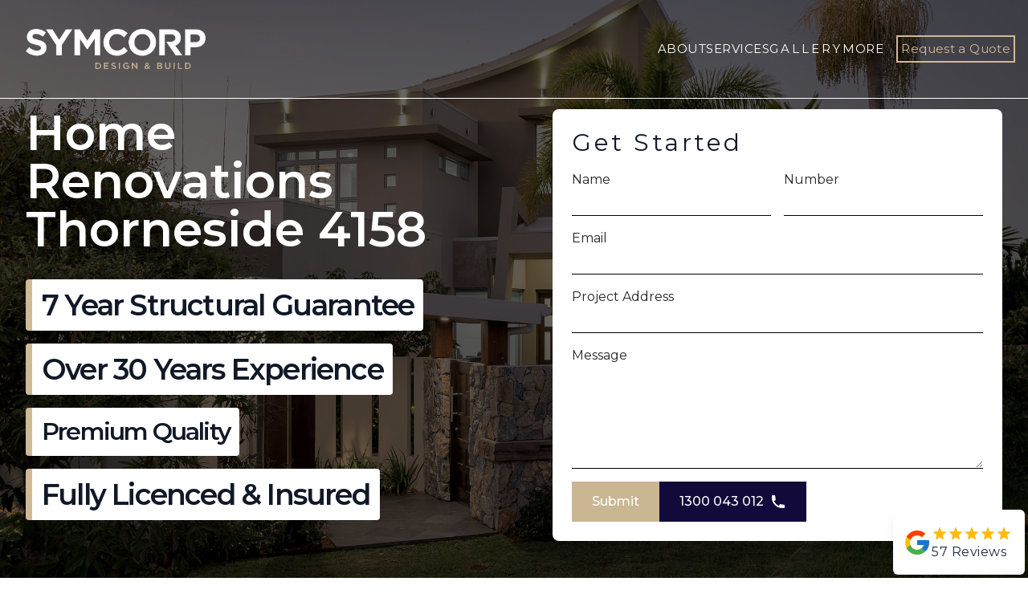

--- FILE ---
content_type: text/html; charset=utf-8
request_url: https://www.symcorp.com.au/renovations/redland/thorneside
body_size: 46879
content:
<!DOCTYPE html>
<html lang="en">
	<head>
		<meta charset="utf-8" />
		<link href="https://fonts.cdnfonts.com/css/hertine---personal-use" rel="stylesheet" />
		<script src="https://cdn.tailwindcss.com"></script>

		<link rel="preconnect" href="https://fonts.googleapis.com" />
		<link rel="preconnect" href="https://fonts.gstatic.com" crossorigin />
		<link
			href="https://fonts.googleapis.com/css2?family=Parisienne&display=swap"
			rel="stylesheet"
		/>
		<link rel="preconnect" href="https://fonts.googleapis.com" />
		<link rel="preconnect" href="https://fonts.gstatic.com" crossorigin />
		<link
			href="https://fonts.googleapis.com/css2?family=Montserrat:wght@300;400;500;600;700;800;900&family=Oswald&family=Rajdhani&display=swap"
			rel="stylesheet"
		/>
		<link
			rel="stylesheet"
			href="https://cdnjs.cloudflare.com/ajax/libs/font-awesome/6.0.0/css/all.min.css"
		/>
		<link
			rel="stylesheet"
			href="https://fonts.googleapis.com/css2?family=Inter:wght@300;400;500;600;700&display=swap"
		/>
		<link rel="stylesheet" href="https://cdn.jsdelivr.net/npm/tw-elements/dist/css/index.min.css" />
		<script src="https://cdn.jsdelivr.net/npm/tw-elements/dist/js/index.min.js"></script>

		<link rel="preconnect" href="https://fonts.googleapis.com" />
		<link rel="preconnect" href="https://fonts.gstatic.com" crossorigin />
		<link
			href="https://fonts.googleapis.com/css2?family=Montserrat:ital,wght@0,100;0,300;0,400;0,600;1,100;1,200;1,300;1,500;1,600&family=Parisienne&display=swap"
			rel="stylesheet"
		/>

		<script>
			tailwind.config = {
				theme: {
					extend: {
						fontFamily: {
							sans: ['Inter', 'sans-serif']
						}
					}
				}
			}
		</script>
		<meta name="viewport" content="width=device-width, initial-scale=1" />
		
		<link href="https://uploads.prod01.sydney.platformos.com/instances/320/assets/_app/immutable/assets/LoadingAnimation.C_kJGQ1H.css" rel="stylesheet">
		<link href="https://uploads.prod01.sydney.platformos.com/instances/320/assets/_app/immutable/assets/0.DZdwJmbc.css" rel="stylesheet">
		<link rel="modulepreload" href="https://uploads.prod01.sydney.platformos.com/instances/320/assets/_app/immutable/entry/start.sIqtP3oE.js">
		<link rel="modulepreload" href="https://uploads.prod01.sydney.platformos.com/instances/320/assets/_app/immutable/chunks/XaT12xYf.js">
		<link rel="modulepreload" href="https://uploads.prod01.sydney.platformos.com/instances/320/assets/_app/immutable/chunks/BhLxYr-m.js">
		<link rel="modulepreload" href="https://uploads.prod01.sydney.platformos.com/instances/320/assets/_app/immutable/chunks/BSSGGsM2.js">
		<link rel="modulepreload" href="https://uploads.prod01.sydney.platformos.com/instances/320/assets/_app/immutable/entry/app.YMOxCMcn.js">
		<link rel="modulepreload" href="https://uploads.prod01.sydney.platformos.com/instances/320/assets/_app/immutable/chunks/C1FmrZbK.js">
		<link rel="modulepreload" href="https://uploads.prod01.sydney.platformos.com/instances/320/assets/_app/immutable/chunks/f9dHS0Dc.js">
		<link rel="modulepreload" href="https://uploads.prod01.sydney.platformos.com/instances/320/assets/_app/immutable/nodes/0.C88r-_u7.js">
		<link rel="modulepreload" href="https://uploads.prod01.sydney.platformos.com/instances/320/assets/_app/immutable/chunks/RiZ0zsbX.js">
		<link rel="modulepreload" href="https://uploads.prod01.sydney.platformos.com/instances/320/assets/_app/immutable/chunks/D5EfEkqq.js">
		<link rel="modulepreload" href="https://uploads.prod01.sydney.platformos.com/instances/320/assets/_app/immutable/chunks/DRD5YyJg.js">
		<link rel="modulepreload" href="https://uploads.prod01.sydney.platformos.com/instances/320/assets/_app/immutable/chunks/DmGCWSSi.js">
		<link rel="modulepreload" href="https://uploads.prod01.sydney.platformos.com/instances/320/assets/_app/immutable/chunks/RqP4hGgU.js">
		<link rel="modulepreload" href="https://uploads.prod01.sydney.platformos.com/instances/320/assets/_app/immutable/chunks/BzSALF5-.js">
		<link rel="modulepreload" href="https://uploads.prod01.sydney.platformos.com/instances/320/assets/_app/immutable/chunks/B-1JFSNh.js">
		<link rel="modulepreload" href="https://uploads.prod01.sydney.platformos.com/instances/320/assets/_app/immutable/chunks/CHXrDg9Y.js">
		<link rel="modulepreload" href="https://uploads.prod01.sydney.platformos.com/instances/320/assets/_app/immutable/chunks/C3pMoW8R.js">
		<link rel="modulepreload" href="https://uploads.prod01.sydney.platformos.com/instances/320/assets/_app/immutable/nodes/5.BwNu5dhp.js">
		<link rel="modulepreload" href="https://uploads.prod01.sydney.platformos.com/instances/320/assets/_app/immutable/chunks/BGqak7cJ.js">
		<link rel="modulepreload" href="https://uploads.prod01.sydney.platformos.com/instances/320/assets/_app/immutable/chunks/DVDJiPa0.js">
		<link rel="modulepreload" href="https://uploads.prod01.sydney.platformos.com/instances/320/assets/_app/immutable/chunks/COH84e6R.js">
		<link rel="modulepreload" href="https://uploads.prod01.sydney.platformos.com/instances/320/assets/_app/immutable/chunks/BkJ4-7UX.js">
		<link rel="modulepreload" href="https://uploads.prod01.sydney.platformos.com/instances/320/assets/_app/immutable/chunks/D3fCC1e1.js">
		<link rel="modulepreload" href="https://uploads.prod01.sydney.platformos.com/instances/320/assets/_app/immutable/chunks/BjMDBwxu.js">
		<link rel="modulepreload" href="https://uploads.prod01.sydney.platformos.com/instances/320/assets/_app/immutable/chunks/D7Y51mlH.js"><title>Home Renovations Thorneside 4158 | Extensions | Second Storey</title><!-- HEAD_undefined_START --><!-- HEAD_undefined_END --><!-- HEAD_svelte-op775n_START --><meta charset="utf-8"><meta http-equiv="x-ua-compatible" content="ie=edge"><meta name="viewport" content="width=device-width, initial-scale=1"><link rel="canonical" href="https://www.symcorp.com.au/renovations/redland/thorneside"><meta name="description" content="Your local Thorneside home renovation specialists Symcorp Builders offer full renos, home extensions, second storey additions &amp; more"><link rel="shortcut icon" href="https://uploads.prod01.sydney.platformos.com/instances/320/assets/images/symcorp-favicon.svg" type="favicon.png"><meta property="og:type" content=""><meta property="og:title" content="Home Renovations Thorneside 4158 | Extensions | Second Storey"><meta property="og:description" content="Your local Thorneside home renovation specialists Symcorp Builders offer full renos, home extensions, second storey additions &amp; more"><meta property="og:image" content="https://uploads.prod01.sydney.platformos.com/instances/320/assets/images/symcorp-favicon.svg"><meta property="og:site_name" content="Symcorp Design &amp; Build"><script data-svelte-h="svelte-1jw9lqf">;(function (w, d, s, l, i) {
			w[l] = w[l] || []
			w[l].push({ 'gtm.start': new Date().getTime(), event: 'gtm.js' })
			var f = d.getElementsByTagName(s)[0],
				j = d.createElement(s),
				dl = l != 'dataLayer' ? '&l=' + l : ''
			j.async = true
			j.src = 'https://www.googletagmanager.com/gtm.js?id=' + i + dl
			f.parentNode.insertBefore(j, f)
		})(window, document, 'script', 'dataLayer', 'GTM-PPR6BVVG')
	</script><script type="application/ld+json" data-svelte-h="svelte-2oktzw">{
			"@context": "https://schema.org",
			"@type": "HomeAndConstructionBusiness",
			"additionalType": "http://www.productontology.org/doc/Custom_home",
			"name": "Symcorp",
			"url": "https://www.symcorp.com.au",
			"logo": "https://uploads.prod01.sydney.platformos.com/instances/320/assets/images/footerlogo-(1).png",
			"image": "https://uploads.prod01.sydney.platformos.com/instances/320/assets/images/services/blair-athol-low-31.jpg",
			"priceRange": "From $5000",
			"telephone": "07 5594 1768",
			"address": {
				"@type": "PostalAddress",
				"streetAddress": "5/18 Strathaird Road",
				"addressLocality": "Bundall",
				"addressRegion": "Gold Coast",
				"postalCode": "4217"
			},
			"areaServed": ["Gold Coast", "Tweed Coast", "Tweed Heads", "Brisbane South"],
			"openingHoursSpecification": [
				{
					"@type": "OpeningHoursSpecification",
					"dayOfWeek": ["Monday", "Tuesday", "Wednesday", "Thursday", "Friday"],
					"opens": "08:00",
					"closes": "17:00"
				}
			],
			"sameAs": [
				"https://www.facebook.com/SymcorpBuildingServices/",
				"https://twitter.com/symcorpbs",
				"https://www.instagram.com/symcorpbuildingservices/",
				"https://www.google.com/maps?cid=3395220953600831832",
				"https://www.youtube.com/channel/UCIvqUQ8rQ4PUYjiZFjK6oGQ",
				"https://www.houzz.com.au/professionals/home-builders/symcorp-building-services-pfvwau-pf~1225531535"
			],
			"memberOf": [
				{
					"name": "HIA",
					"url": "https://hia.com.au/"
				},
				{
					"name": "QBCC",
					"url": "https://www.onlineservices.qbcc.qld.gov.au/OnlineLicenceSearch/VisualElements/ShowDetailResultContent.aspx?LicNO=1258277&licCat=LIC&name=&firstName=&searchType=Contractor&FromPage=SearchContr"
				},
				{
					"name": "Master Builders Queensland",
					"url": "https://www.mbqld.com.au/home-owners/find-a-master-builder?fmb_type=Symcorp&fmb_location=Gold+Coast+Mc&collection=famb-search-dev&suggest=https%3A%2F%2Fmb2-search.clients.squiz.net%2Fs%2Fsuggest.json&origin=-28.0023%2C153.4153&maxdist=100&sort=shuffle&rseed=1444886431&famb__search-submit=Search"
				},
				{
					"name": "NSW Licenced Builder",
					"url": "https://www.licencecheck.nsw.gov.au/s/licence-details?id=MTM1NDc3"
				},
				{
					"name": "Master Builders Queensland",
					"url": "https://www.mbqld.com.au/home-owners/find-a-master-builder?fmb_type=Symcorp&fmb_location=Gold+Coast+Mc&collection=famb-search-dev&suggest=https%3A%2F%2Fmb2-search.clients.squiz.net%2Fs%2Fsuggest.json&origin=-28.0023%2C153.4153&maxdist=100&sort=shuffle&rseed=1444886431&famb__search-submit=Search"
				}
			]
		}
	</script><script defer type="module" src="https://cdn.jsdelivr.net/gh/SmartyrBiz/Inbox-Embeds@feedback/dist/index.js" data-svelte-h="svelte-1t4qet5"></script><link href="https://cdn.jsdelivr.net/gh/SmartyrBiz/Inbox-Embeds@feedback/dist/index.css" rel="stylesheet"><!-- HEAD_svelte-op775n_END -->
	</head>

	<body>
		<noscript
			><iframe
				src="https://www.googletagmanager.com/ns.html?id=GTM-PPR6BVVG"
				height="0"
				width="0"
				style="display: none; visibility: hidden"
			></iframe
		></noscript>
		<div id="svelte">    <div class="sticky top-0 z-50"></div> <div class="w-full"><div class="flex container nav max-w-full mx-auto fixed place-items-center text-black border-b-[0.5px] border-white bg-transparent transition duration-150 z-40"><div class="wrap-conatiner max-w-7xl mx-auto"><div data-svelte-h="svelte-fef58e"><a title="Symcorp Design &amp; Build Home" href="/"><img class="w-48 ml-4 lg:ml-8 md:ml-5 sm:ml-6 md:w-56 sm:w-42 lg:w-30 object-contain" src="https://uploads.prod01.sydney.platformos.com/instances/320/assets/_app/immutable/assets/footerlogo.TwiY5Efw.png" alt="Symcorp Design &amp; Build Logo"></a></div> <div class="flex place-items-end flex-col gap-4 py-5 mr-4"><div class="flex place-items-end flex-col gap-4"><div class="space-x-2 xl:space-x-10 lg:flex items-end bind:this=null"><button class="relative w-8 h-8 xl:hidden flex items-center justify-center" aria-label="Toggle menu"><div class="w-6 h-5 relative flex flex-col justify-between"><span class="absolute w-full h-0.5 bg-white rounded-full transition-all duration-300 ease-out rotate-0" style="top: 0; transform-origin: center;"></span> <span class="absolute w-full h-0.5 bg-white rounded-full transition-all duration-300 ease-out opacity-100 scale-100" style="top: 50%; transform: translateY(-50%);"></span> <span class="absolute w-full h-0.5 bg-white rounded-full transition-all duration-300 ease-out rotate-0" style="bottom: 0; transform-origin: center;"></span></div></button> <div class="hidden space-x-4 xl:flex place-items-center uppercase"><ul class="menulist"><li class="dropdown float-left"><p class="dropbtn text-white inline-block text-center cursor-pointer">ABOUT</p> <div class="dropdown-content"><a href="/about/our-company" title="OUR COMPANY" class="text-white text-center inline-block">OUR COMPANY</a><a href="/about/our-team" title="OUR TEAM" class="text-white text-center inline-block">OUR TEAM</a><a href="/about/why-choose-us" title="WHY CHOOSE SYMCORP" class="text-white text-center inline-block">WHY CHOOSE SYMCORP</a><a href="/builders/home-building-process" title="OUR BUILDING PROCESS" class="text-white text-center inline-block">OUR BUILDING PROCESS</a></div> </li><li class="dropdown float-left"><p class="dropbtn text-white inline-block text-center cursor-pointer">SERVICES</p> <div class="dropdown-content"><a href="/builders" title="New Homes" class="text-white text-center inline-block">New Homes</a><a href="/builders/duplex-builders" title="Duplexes" class="text-white text-center inline-block">Duplexes</a><a href="/renovations/home-extensions" title="Extensions" class="text-white text-center inline-block">Extensions</a><a href="/renovations" title="Renovations" class="text-white text-center inline-block">Renovations</a></div> </li><li class="dropdown float-left"><a class="text-white text-center inline-block" href="/projects" title="GALLERY">GALLERY</a> </li><li class="dropdown float-left"><p class="dropbtn text-white inline-block text-center cursor-pointer">More</p> <div class="dropdown-content"><a href="/about/drafting-design" title="Design &amp; Drafting Service" class="text-white text-center inline-block">Design &amp; Drafting Service</a><a href="/information" title="Symcorp Information" class="text-white text-center inline-block">Help</a><a href="/builders-blog" title="Symcorp Renovation Blog" class="text-white text-center inline-block">Blog</a><a href="/reviews" title="Reviews" class="text-white text-center inline-block">Reviews</a><a href="/contact" title="Contact Symcorp" class="text-white text-center inline-block">Contact Us </a><a href="/about/faqs" title="Faq" class="text-white text-center inline-block">Faq </a><a href="/feedback" title="Feedback" class="text-white text-center inline-block">Feedback </a></div> </li></ul> <button class="dropdown border-2 p-1 border-action text-action font-Montserrat tracking-wide" style="font-size: 15px;" data-svelte-h="svelte-fnj4se">Request a Quote</button></div></div></div></div></div></div> </div>   <div class="bg-cover bg-center relative" style="background-image: linear-gradient(to bottom, rgba(0,0,0, 0.6), rgba(0,0,0, 0.6)), url(https://uploads.prod01.sydney.platformos.com/instances/320/assets/images/_blog/blair-athol-low-35.jpg)"><div class="container max-w-7xl pt-32 h-auto grid lg:grid-cols-2 gap-8 lg:gap-24 section relative z-10"><div class="pt-2"><h1 class="text-6xl font-semibold mb-4 lg:mb-8 text-white">Home Renovations Thorneside 4158</h1> <ul class="space-y-4 flex flex-col h3 place-items-start" data-svelte-h="svelte-jy4fcc"><li class="bg-white p-3 border-l-8 border-action rounded">7 Year Structural Guarantee</li> <li class="bg-white p-3 border-l-8 border-action rounded">Over 30 Years Experience</li> <li class="bg-white p-3 text-3xl border-l-8 border-action rounded">Premium Quality</li> <li class="bg-white p-3 border-l-8 border-action rounded">Fully Licenced &amp; Insured</li></ul></div> <div class="bg-white p-6 rounded-lg mt-2"><p class="h4 mb-4" data-svelte-h="svelte-g8xify">Get Started</p> <div class="rounded-xl"><form><div class="h-0 w-0 absolute bottom-0 right-0 overflow-hidden"><input aria-label="Do not fill this text-field" name="type" value="Banner CTA" type="hidden"> <input name="page" value="Banner Form" type="hidden"> <input name="anteater" type="text" value=""></div> <fieldset class="flex flex-col text-left space-y-4"> <div class="grid md:grid-cols-2 gap-4"><div class="w-full"><label for="name" data-svelte-h="svelte-bs9sy6">Name</label> <input class="input border-b-1-1 border-black1 p-1" name="name" type="text" value=""> </div> <div class="w-full"><label for="name" data-svelte-h="svelte-347278">Number</label> <input class="input border-b-1-1 border-black1 p-1" name="phone" type="tel" value=""> </div></div> <div class="w-full"><label for="name" data-svelte-h="svelte-hd98jt">Email</label> <input class="input border-b-1-1 border-black1 p-1" name="email" type="email" value=""> </div> <div class="w-full"><label for="name" data-svelte-h="svelte-1od02au">Project Address</label> <input class="input border-b-1-1 border-black1 p-1" name="street_address" type="text" value=""> </div> <div><label for="name" data-svelte-h="svelte-mmpu4o">Message</label> <textarea class="input border-b-1-1 border-black1 p-1 pl-3" rows="5" name="message"></textarea> </div> <div class="flex gap-6" data-svelte-h="svelte-1ucwz46"><button title="Contact Us" class="button-primary py-3 px-6">Submit</button> <a href="tel:1300 043 012" title="Contact Symcorp Design &amp; Build" class="button-secondary py-3 px-6">1300 043 012<svg xmlns="http://www.w3.org/2000/svg" class="h-5 w-5 ml-2" viewBox="0 0 20 20" fill="currentColor"><path d="M2 3a1 1 0 011-1h2.153a1 1 0 01.986.836l.74 4.435a1 1 0 01-.54 1.06l-1.548.773a11.037 11.037 0 006.105 6.105l.774-1.548a1 1 0 011.059-.54l4.435.74a1 1 0 01.836.986V17a1 1 0 01-1 1h-2C7.82 18 2 12.18 2 5V3z"></path></svg></a></div></fieldset></form></div></div></div></div> <div class="container mt-5 max-w-7xl"><ol class="flex place-items-center overflow-hidden" itemscope itemtype="https://schema.org/BreadcrumbList" aria-label="Breadcrumb"><li itemprop="itemListElement" itemscope itemtype="https://schema.org/ListItem"><a itemprop="item" itemtype="https://schema.org/Thing" title="Symcorp Design &amp; Build Home Page" href="/" class="hover:text-action transition-colors duration-300 ease-in-out text-gray-500"><span content="Home" itemprop="name" data-svelte-h="svelte-1rkqw69"><svg class="flex-shrink-0 h-5 w-5" xmlns="http://www.w3.org/2000/svg" viewBox="0 0 20 20" fill="currentColor" aria-hidden="true"><path d="M10.707 2.293a1 1 0 00-1.414 0l-7 7a1 1 0 001.414 1.414L4 10.414V17a1 1 0 001 1h2a1 1 0 001-1v-2a1 1 0 011-1h2a1 1 0 011 1v2a1 1 0 001 1h2a1 1 0 001-1v-6.586l.293.293a1 1 0 001.414-1.414l-7-7z"></path></svg></span></a> <meta itemprop="position" content="1"></li> <li class="flex place-items-center" itemprop="itemListElement" itemscope itemtype="https://schema.org/ListItem"><svg class="flex-shrink-0 h-5 w-5 text-gray-500 mx-4 mt-1" xmlns="http://www.w3.org/2000/svg" viewBox="0 0 20 20" fill="currentColor" aria-hidden="true"><path fill-rule="evenodd" d="M7.293 14.707a1 1 0 010-1.414L10.586 10 7.293 6.707a1 1 0 011.414-1.414l4 4a1 1 0 010 1.414l-4 4a1 1 0 01-1.414 0z" clip-rule="evenodd"></path></svg> <a itemprop="item" itemtype="https://schema.org/Thing" title="Renovations" href="/renovations" class="capitalize h-4 text-gray-500 text-sm font-medium hover:text-action transition-colors duration-300 ease-in-out"><span class="line-clamp-1" itemprop="name">Renovations</span></a> <meta itemprop="position" content="2"> </li><li class="flex place-items-center" itemprop="itemListElement" itemscope itemtype="https://schema.org/ListItem"><svg class="flex-shrink-0 h-5 w-5 text-gray-500 mx-4 mt-1" xmlns="http://www.w3.org/2000/svg" viewBox="0 0 20 20" fill="currentColor" aria-hidden="true"><path fill-rule="evenodd" d="M7.293 14.707a1 1 0 010-1.414L10.586 10 7.293 6.707a1 1 0 011.414-1.414l4 4a1 1 0 010 1.414l-4 4a1 1 0 01-1.414 0z" clip-rule="evenodd"></path></svg> <a itemprop="item" itemtype="https://schema.org/Thing" title="Renovations Redland" href="/renovations/redland" class="capitalize h-4 text-gray-500 text-sm font-medium hover:text-action transition-colors duration-300 ease-in-out"><span class="line-clamp-1" itemprop="name">Redland</span></a> <meta itemprop="position" content="3"> </li><li class="flex place-items-center" itemprop="itemListElement" itemscope itemtype="https://schema.org/ListItem"><svg class="flex-shrink-0 h-5 w-5 text-gray-500 mx-4 mt-1" xmlns="http://www.w3.org/2000/svg" viewBox="0 0 20 20" fill="currentColor" aria-hidden="true"><path fill-rule="evenodd" d="M7.293 14.707a1 1 0 010-1.414L10.586 10 7.293 6.707a1 1 0 011.414-1.414l4 4a1 1 0 010 1.414l-4 4a1 1 0 01-1.414 0z" clip-rule="evenodd"></path></svg> <a itemprop="item" itemtype="https://schema.org/Thing" title="Renovations Thorneside" href="/renovations/redland/thorneside" class="capitalize h-4 text-gray-500 text-sm font-medium hover:text-action transition-colors duration-300 ease-in-out"><span class="line-clamp-1" itemprop="name">Thorneside</span></a> <meta itemprop="position" content="4"> </li></ol></div> <div class="section-small"><div class="container max-w-7xl grid grid-cols-1 lg:grid-cols-12 gap-16 "><div class="col-span-1 lg:col-span-8 max-w-7xl overflow-hidden"> <div class="prose mt-3 max-w-7xl "><h2 class="text-3xl"> Your local high quality home renovations experts in Thorneside</h2> <!-- HTML_TAG_START --><p>Then give Symcorp Building Services a call. We are one of the most trusted home <a title="Renovations" href="../../../../../../../renovations">renovation</a> companies in Thorneside&nbsp; with years of industry experience and hands-on knowledge allowing us to provide top quality service for every job we complete. From small-scale renovations to full-home projects, our team of qualified <a title="Builders" href="../../../../../../../builders">builders</a> offer high level workmanship and solutions within your budget, allowing you to focus on the more important things. Get in contact today to find out how we can help.</p><!-- HTML_TAG_END --> <div class="mt-4 p-4 bg-gray-50"><div><h3 class="uppercase tracking-wide p-2" style="margin-top: 0; font-size:20px">Get Started On Your Thorneside Home Renovation Today </h3></div> <form><div class="h-0 w-0 absolute bottom-0 right-0 overflow-hidden"><input aria-label="Do not fill this text-field" name="type" type="hidden"> <input name="page" type="hidden"> <input name="anteater" type="text" value=""></div> <fieldset class="grid md:grid-cols-2 gap-2"> <div class="grid sm:grid-cols-2 gap-2"><div><label for="name" data-svelte-h="svelte-bs9sy6">Name</label> <input class="input border-b-1-1 border-black1 p-1 bg-gray-50" name="name" type="text" value=""> </div> <div><label for="name" data-svelte-h="svelte-8on8t0">Phone Number</label> <input class="input border-b-1-1 border-black1 p-1 bg-gray-50" name="phone" type="tel" value=""> </div> <div><label for="name" data-svelte-h="svelte-hd98jt">Email</label> <input class="input border-b-1-1 border-black1 p-1 bg-gray-50" name="email" type="email" value=""> </div> <div class="w-full"><label for="name" data-svelte-h="svelte-18inh1w">Suburb</label> <input class="input border-b-1-1 border-black1 p-1 bg-gray-50" name="suburb" type="text" value=""> </div></div> <div><label for="name" data-svelte-h="svelte-14am3o4">How can we help you?</label> <textarea class="input border-b-1-1 border-black1 p-1 bg-gray-50 pl-3 h-full h-102" name="message"></textarea> </div> <div class="mt-4" data-svelte-h="svelte-1ibw0ja"><button title="Book Now" class="button-primary mr-4">Submit</button> <a href="tel:1300 043 012" title="Contact Symcorp Design &amp; Build" class="button-secondary" style="color:white!important; text-decoration:none!important">1300 043 012<svg xmlns="http://www.w3.org/2000/svg" class="h-5 w-5 ml-2" viewBox="0 0 20 20" fill="currentColor"><path d="M2 3a1 1 0 011-1h2.153a1 1 0 01.986.836l.74 4.435a1 1 0 01-.54 1.06l-1.548.773a11.037 11.037 0 006.105 6.105l.774-1.548a1 1 0 011.059-.54l4.435.74a1 1 0 01.836.986V17a1 1 0 01-1 1h-2C7.82 18 2 12.18 2 5V3z"></path></svg></a></div></fieldset></form></div> <!-- HTML_TAG_START --><h3 class="text-color-action">Premium Bathroom Renovations Thorneside</h3>
<p>When it comes to bathrooms, people can often overlook how a bathroom looks and purely look at its functionality. This is a fine way to look at things, but a bathroom that offers both practicality and style offers immense benefits to the value and look of your home. Symcorp offer a huge range of <a title="Bathroom Renovations" href="../../../../../../../renovations/bathroom-renovations">bathroom renovation</a> services for bathrooms of all shapes and sizes, across a range of budgets and styles. We can make your bathroom one of the best rooms in the house.</p>
<figure style="text-align: center;"><picture> <source srcset="https://uploads.prod01.sydney.platformos.com/instances/320/assets/images/blog/7.jpg" type="image/webp" sizes="100w" data-srcset="https://uploads.prod01.sydney.platformos.com/instances/320/assets/images/blog/7.jpg" data-sizes="100w"> <img class="lazy loaded" src="https://uploads.prod01.sydney.platformos.com/instances/320/assets/images/blog/7.jpg" sizes="100w" srcset="https://uploads.prod01.sydney.platformos.com/instances/320/assets/images/blog/7.jpg" alt="Bathroom Renovations Experts | Symcorp" data-src="https://uploads.prod01.sydney.platformos.com/instances/320/assets/images/blog/7.jpg" data-srcset="https://uploads.prod01.sydney.platformos.com/instances/320/assets/images/blog/7.jpg" data-sizes="100w" data-was-processed="true"> </picture></figure>
<h3 class="text-color-action">Professional Kitchen Renovations Thorneside</h3>
<p>Kitchens these days aren&rsquo;t just used for cooking and washing dishes - they are used for social gatherings, eating dinner, completing homework and drinking coffee&hellip; just to name a few. With so many uses for just one room, you want to ensure it is a functional yet stylish space, and Symcorp are experts in this! We are your <a title="Kitchen Renovations" href="../../../../../../../renovations/kitchen-renovations">kitchen renovation</a> specialists, using our years of industry experience to seamlessly integrate your kitchen design ideas with a renovation that follows your budget and goals. We can help bring your dream kitchen to life, so get in contact now.</p>
<figure style="text-align: center;"><picture> <source srcset="https://uploads.prod01.sydney.platformos.com/instances/320/assets/images/blog/5-Kitchen-angle-3.jpg" type="image/webp" sizes="100w" data-srcset="https://uploads.prod01.sydney.platformos.com/instances/320/assets/images/blog/5-Kitchen-angle-3.jpg" data-sizes="100w"> <img class="lazy loaded" src="https://uploads.prod01.sydney.platformos.com/instances/320/assets/images/blog/5-Kitchen-angle-3.jpg" sizes="100w" srcset="https://uploads.prod01.sydney.platformos.com/instances/320/assets/images/blog/5-Kitchen-angle-3.jpg" alt="Your Local Kitchen Renovation Experts | Symcorp" data-src="https://uploads.prod01.sydney.platformos.com/instances/320/assets/images/blog/5-Kitchen-angle-3.jpg" data-srcset="https://uploads.prod01.sydney.platformos.com/instances/320/assets/images/blog/5-Kitchen-angle-3.jpg" data-sizes="100w" data-was-processed="true"> </picture></figure>
<h3 class="text-color-action">Experienced Home Extension Services in Thorneside</h3>
<p>If you are thinking that it may be time to add a little more room onto your home, our <a title="Home Extensions" href="../../../../../../../renovations/home-extensions">home extension</a> services are what you are looking for. The Symcorp team have years of experience providing home extension solutions for homes across , while offering quality, friendly, detail-oriented service and results to each and every customer. From <a title="Garage Conversion" href="../../../../../../../renovations/garage-conversion">garage conversions</a> to adding a second story and everything in between, we can help.</p>
<figure id="w-node-ff27b86228f3-526f4428" class="center">
<div style="display: contents;"><img style="width: 50%; height: 83px;" src="https://uploads.prod01.sydney.platformos.com/instances/320/assets/images/footerlogo-(1).png" alt="Symcorp"></div>
</figure>
<h3 class="text-color-action">Your Home Renovation Specialists Thorneside</h3>
<p>If you have any questions or queries regarding the home renovation services that Symcorp provide to Thorneside or you would like to speak to one of our knowledgeable staff members regarding your next home renovation project, give us a call on <a title="Call Symcorp Building Services" href="tel:+611300043012"> <strong>1300 043 012</strong></a> or complete an <a title="Online Building Enquiry Form" href="../../../../../../../contact"><strong>online building enquiry form</strong></a> now. We use top quality, genuine Australian made products as a rule unless the client requests otherwise, get in contact today.</p><!-- HTML_TAG_END --> <h3 class="pt-2">Looking for more than Renovations in
				Thorneside?</h3> <p1 class="pt-56">We provide additional services in Thorneside</p1> <ul class="overflow-hidden grid grid-cols-2 md:grid-cols-3 lg:grid-cols-3 gap-2"><li><a href="/builders/redland/thorneside" title="Builders Thorneside">Builders Thorneside</a> </li></ul> <iframe title="Home Renovations Thorneside 4158" src="https://www.google.com/maps/embed/v1/place?key=AIzaSyAcCsxo__5_A9iIHi0FiIHkk7OzR2CuYYM&amp;q=thorneside,QLD" width="100%" height="450" style="border:0;" loading="lazy"></iframe>  <div class="mb-12 mt-14"><h2 class="pb-5" data-svelte-h="svelte-15denrd">Frequently asked questions</h2> <div class="space-y-4 mt-24"><div class="bg-gray-50 p-4 cursor-pointer"><div role="button" tabindex="0" class="flex place-items-center"><h4 style="margin-top: 0px; margin-bottom: 0px">How do I renovate my home?</h4> <svg class="text-gray-400 ml-2 h-6 w-6 group-hover:text-gray-500   duration-150 ease-in-out" xmlns="http://www.w3.org/2000/svg" viewBox="0 0 20 20" fill="currentColor" aria-hidden="true"><path fill-rule="evenodd" d="M5.293 7.293a1 1 0 011.414 0L10 10.586l3.293-3.293a1 1 0 111.414 1.414l-4 4a1 1 0 01-1.414 0l-4-4a1 1 0 010-1.414z" clip-rule="evenodd"></path></svg></div> </div><div class="bg-gray-50 p-4 cursor-pointer"><div role="button" tabindex="0" class="flex place-items-center"><h4 style="margin-top: 0px; margin-bottom: 0px">Kitchen Renovation Planning Tips</h4> <svg class="text-gray-400 ml-2 h-6 w-6 group-hover:text-gray-500   duration-150 ease-in-out" xmlns="http://www.w3.org/2000/svg" viewBox="0 0 20 20" fill="currentColor" aria-hidden="true"><path fill-rule="evenodd" d="M5.293 7.293a1 1 0 011.414 0L10 10.586l3.293-3.293a1 1 0 111.414 1.414l-4 4a1 1 0 01-1.414 0l-4-4a1 1 0 010-1.414z" clip-rule="evenodd"></path></svg></div> </div><div class="bg-gray-50 p-4 cursor-pointer"><div role="button" tabindex="0" class="flex place-items-center"><h4 style="margin-top: 0px; margin-bottom: 0px">What To Consider When Adding a Second Storey?</h4> <svg class="text-gray-400 ml-2 h-6 w-6 group-hover:text-gray-500   duration-150 ease-in-out" xmlns="http://www.w3.org/2000/svg" viewBox="0 0 20 20" fill="currentColor" aria-hidden="true"><path fill-rule="evenodd" d="M5.293 7.293a1 1 0 011.414 0L10 10.586l3.293-3.293a1 1 0 111.414 1.414l-4 4a1 1 0 01-1.414 0l-4-4a1 1 0 010-1.414z" clip-rule="evenodd"></path></svg></div> </div></div></div> </div></div> <div class="col-span-1 mt-3 lg:col-span-4"><nav class="sticky top-40"><div class="p-6 bg-gray-50 rounded-md"><p class="h4 menuHeding"> Renovations</p> <div class="bg-gray-300 mt-2 w-full h-px"></div> <ul class="space-y-2 mt-4"><li><a class="hover:text-primary duration-300 transition-colors ease-in-out" title="Unit Renovations " href="/renovations/unit-renovations">Unit Renovations</a> </li><li><a class="hover:text-primary duration-300 transition-colors ease-in-out" title="Home Extensions " href="/renovations/home-extensions">Home Extensions</a> </li><li><a class="hover:text-primary duration-300 transition-colors ease-in-out" title="Second Storey Extensions " href="/renovations/second-storey-extensions">Second Storey Extensions</a> </li><ul class="list-disc"><button class="flex place-items-center cursor-pointer "><span class="text-left ">Other Renovation</span> <svg class="ml-2 h-5 w-5 transition-all   ease-in-out" xmlns="http://www.w3.org/2000/svg" viewBox="0 0 20 20" fill="currentColor" aria-hidden="true"><path fill-rule="evenodd" d="M5.293 7.293a1 1 0 011.414 0L10 10.586l3.293-3.293a1 1 0 111.414 1.414l-4 4a1 1 0 01-1.414 0l-4-4a1 1 0 010-1.414z" clip-rule="evenodd"></path></svg></button> <ul style="margin-top:4px" class="pl-2 space-y-1 h-0 overflow-hidden list-disc"><li class="list-inside"><a class="hover:text-primary duration-300 transition-colors ease-in-out" title="Garage Conversions " href="/renovations/garage-conversion">Garage Conversions</a> </li><li class="list-inside"><a class="hover:text-primary duration-300 transition-colors ease-in-out" title="Kitchen Renovations " href="/renovations/kitchen-renovations">Kitchen Renovations</a> </li><li class="list-inside"><a class="hover:text-primary duration-300 transition-colors ease-in-out" title="Bathroom Renovations " href="/renovations/bathroom-renovations">Bathroom Renovations</a> </li> </ul> </ul><li><a class="hover:text-primary duration-300 transition-colors ease-in-out" title="The Renovation Process " href="/renovations/home-renovation-process">The Renovation Process</a> </li><li><a class="hover:text-primary duration-300 transition-colors ease-in-out" title="Renovations Information " href="/renovations/information">Renovations Information</a> </li><ul class="list-disc"><button class="flex place-items-center cursor-pointer "><span class="text-left ">Service Areas</span> <svg class="ml-2 h-5 w-5 transition-all   ease-in-out" xmlns="http://www.w3.org/2000/svg" viewBox="0 0 20 20" fill="currentColor" aria-hidden="true"><path fill-rule="evenodd" d="M5.293 7.293a1 1 0 011.414 0L10 10.586l3.293-3.293a1 1 0 111.414 1.414l-4 4a1 1 0 01-1.414 0l-4-4a1 1 0 010-1.414z" clip-rule="evenodd"></path></svg></button> <ul style="margin-top:4px" class="pl-2 space-y-1 h-0 overflow-hidden list-disc"><li class="list-inside"><a class="hover:text-primary duration-300 transition-colors ease-in-out" title="Home Renovations Gold Coast " href="/renovations/gold-coast">Gold Coast</a> </li><li class="list-inside"><a class="hover:text-primary duration-300 transition-colors ease-in-out" title="Home Renovations Tweed Coast " href="/renovations/tweed">Tweed Coast</a> </li><li class="list-inside"><a class="hover:text-primary duration-300 transition-colors ease-in-out" title="Home Renovations Logan " href="/renovations/logan">Logan</a> </li><li class="list-inside"><a class="hover:text-primary duration-300 transition-colors ease-in-out" title="Home Renovations Redland " href="/renovations/redland">Redland</a> </li><li class="list-inside"><a class="hover:text-primary duration-300 transition-colors ease-in-out" title="Home Renovations Brisbane " href="/renovations/brisbane">Brisbane</a> </li><li class="list-inside"><a class="hover:text-primary duration-300 transition-colors ease-in-out" title="Home Renovations Brisbane South " href="/renovations/brisbane-south">Brisbane South</a> </li> </ul> </ul></ul></div></nav></div></div></div> <div class="max-w-full container p-10 mx-auto bg-enquire text-white align-center h-auto md:font-Montserrat md:pr-10 sm:pr-10 sm:text-lg sm:flex sm:justify-center md:flex md:justify-around lg:flex lg:justify-around lg:items-center"><div class="text-center" data-svelte-h="svelte-anihfv"><h2 class="text-2xl text-white font-semibold">NEED A GOLD COAST BUILDER? CONTACT OUR TEAM TODAY</h2></div> <div class="text-center sm:mt-0 md:mt-0 lg:mt-0 mt-5"><button class="border-2 border-white text-white p-3 font-bold textRegular hover:bg-nav_bg hover:border-transparent transition duration-500 ease-in-out" data-svelte-h="svelte-1pkfxz4">REQUEST A QUOTE</button></div></div> <footer class="bg-nav_bg section-small" aria-labelledby="footer-heading"><h2 id="footer-heading" class="sr-only" data-svelte-h="svelte-7ffuyg">Footer</h2> <div class="max-w-7xl mx-auto container"><div class="grid pt-10 xl:grid-cols-3 pb-6 sm:grid-cols-1 grid-cols-1 gap-16"><div class="text-white font-Montserrat" data-svelte-h="svelte-1lqlkrj"><div><a title="Symcorp Design &amp; Build Home" href="/"><img class="h-12" src="https://uploads.prod01.sydney.platformos.com/instances/320/assets/_app/immutable/assets/footerlogo.TwiY5Efw.png" alt="Symcorp Design &amp; Build Logo"></a></div> <div class="pt-5"> <a title="Call Symcorp Design &amp; Build" class="footer-link inline-block" href="tel:1300 043 012">1300 043 012</a></div>  <p class="pt-2">
					5/18 Strathaird Road, Bundall, QLD 4217</p> <p class="pt-7"><a target="_blank" href="https://www.onlineservices.qbcc.qld.gov.au/OnlineLicenceSearch/VisualElements/ShowDetailResultContent.aspx?LicNO=1258277&amp;licCat=LIC&amp;name=&amp;firstName=&amp;searchType=Contractor&amp;FromPage=SearchContr" class="font-Montserrat">QBCC Licence #1258277</a></p> <div class="flex mt-4 gap-4"><a href="https://www.facebook.com/SymcorpDesignBuild" title="Symcorp Design &amp; Build Facebook Page" target="_blank" class="text-gray-100"><span class="sr-only">Facebook</span> <svg class="h-8 w-8" fill="currentColor" viewBox="0 0 24 24" aria-hidden="true"><path fill-rule="evenodd" d="M22 12c0-5.523-4.477-10-10-10S2 6.477 2 12c0 4.991 3.657 9.128 8.438 9.878v-6.987h-2.54V12h2.54V9.797c0-2.506 1.492-3.89 3.777-3.89 1.094 0 2.238.195 2.238.195v2.46h-1.26c-1.243 0-1.63.771-1.63 1.562V12h2.773l-.443 2.89h-2.33v6.988C18.343 21.128 22 16.991 22 12z" clip-rule="evenodd"></path></svg></a> <a href="https://twitter.com/symcorpbs" title="Symcorp Design &amp; Build Twitter Page" target="_blank" class="text-gray-100"><span class="sr-only">Twitter</span> <svg class="h-8 w-8" fill="currentColor" xmlns="http://www.w3.org/2000/svg" viewBox="0 0 50 50" width="50px" height="50px"><path d="M 34.21875 5.46875 C 28.238281 5.46875 23.375 10.332031 23.375 16.3125 C 23.375 16.671875 23.464844 17.023438 23.5 17.375 C 16.105469 16.667969 9.566406 13.105469 5.125 7.65625 C 4.917969 7.394531 4.597656 7.253906 4.261719 7.277344 C 3.929688 7.300781 3.632813 7.492188 3.46875 7.78125 C 2.535156 9.386719 2 11.234375 2 13.21875 C 2 15.621094 2.859375 17.820313 4.1875 19.625 C 3.929688 19.511719 3.648438 19.449219 3.40625 19.3125 C 3.097656 19.148438 2.726563 19.15625 2.425781 19.335938 C 2.125 19.515625 1.941406 19.839844 1.9375 20.1875 L 1.9375 20.3125 C 1.9375 23.996094 3.84375 27.195313 6.65625 29.15625 C 6.625 29.152344 6.59375 29.164063 6.5625 29.15625 C 6.21875 29.097656 5.871094 29.21875 5.640625 29.480469 C 5.410156 29.742188 5.335938 30.105469 5.4375 30.4375 C 6.554688 33.910156 9.40625 36.5625 12.9375 37.53125 C 10.125 39.203125 6.863281 40.1875 3.34375 40.1875 C 2.582031 40.1875 1.851563 40.148438 1.125 40.0625 C 0.65625 40 0.207031 40.273438 0.0507813 40.71875 C -0.109375 41.164063 0.0664063 41.660156 0.46875 41.90625 C 4.980469 44.800781 10.335938 46.5 16.09375 46.5 C 25.425781 46.5 32.746094 42.601563 37.65625 37.03125 C 42.566406 31.460938 45.125 24.226563 45.125 17.46875 C 45.125 17.183594 45.101563 16.90625 45.09375 16.625 C 46.925781 15.222656 48.5625 13.578125 49.84375 11.65625 C 50.097656 11.285156 50.070313 10.789063 49.777344 10.445313 C 49.488281 10.101563 49 9.996094 48.59375 10.1875 C 48.078125 10.417969 47.476563 10.441406 46.9375 10.625 C 47.648438 9.675781 48.257813 8.652344 48.625 7.5 C 48.75 7.105469 48.613281 6.671875 48.289063 6.414063 C 47.964844 6.160156 47.511719 6.128906 47.15625 6.34375 C 45.449219 7.355469 43.558594 8.066406 41.5625 8.5 C 39.625 6.6875 37.074219 5.46875 34.21875 5.46875 Z M 34.21875 7.46875 C 36.769531 7.46875 39.074219 8.558594 40.6875 10.28125 C 40.929688 10.53125 41.285156 10.636719 41.625 10.5625 C 42.929688 10.304688 44.167969 9.925781 45.375 9.4375 C 44.679688 10.375 43.820313 11.175781 42.8125 11.78125 C 42.355469 12.003906 42.140625 12.53125 42.308594 13.011719 C 42.472656 13.488281 42.972656 13.765625 43.46875 13.65625 C 44.46875 13.535156 45.359375 13.128906 46.3125 12.875 C 45.457031 13.800781 44.519531 14.636719 43.5 15.375 C 43.222656 15.578125 43.070313 15.90625 43.09375 16.25 C 43.109375 16.65625 43.125 17.058594 43.125 17.46875 C 43.125 23.71875 40.726563 30.503906 36.15625 35.6875 C 31.585938 40.871094 24.875 44.5 16.09375 44.5 C 12.105469 44.5 8.339844 43.617188 4.9375 42.0625 C 9.15625 41.738281 13.046875 40.246094 16.1875 37.78125 C 16.515625 37.519531 16.644531 37.082031 16.511719 36.683594 C 16.378906 36.285156 16.011719 36.011719 15.59375 36 C 12.296875 35.941406 9.535156 34.023438 8.0625 31.3125 C 8.117188 31.3125 8.164063 31.3125 8.21875 31.3125 C 9.207031 31.3125 10.183594 31.1875 11.09375 30.9375 C 11.53125 30.808594 11.832031 30.402344 11.816406 29.945313 C 11.800781 29.488281 11.476563 29.097656 11.03125 29 C 7.472656 28.28125 4.804688 25.382813 4.1875 21.78125 C 5.195313 22.128906 6.226563 22.402344 7.34375 22.4375 C 7.800781 22.464844 8.214844 22.179688 8.355469 21.746094 C 8.496094 21.3125 8.324219 20.835938 7.9375 20.59375 C 5.5625 19.003906 4 16.296875 4 13.21875 C 4 12.078125 4.296875 11.03125 4.6875 10.03125 C 9.6875 15.519531 16.6875 19.164063 24.59375 19.5625 C 24.90625 19.578125 25.210938 19.449219 25.414063 19.210938 C 25.617188 18.96875 25.695313 18.648438 25.625 18.34375 C 25.472656 17.695313 25.375 17.007813 25.375 16.3125 C 25.375 11.414063 29.320313 7.46875 34.21875 7.46875 Z"></path></svg></a> <a href="https://www.instagram.com/symcorpdesignandbuild" title="Symcorp Design &amp; Build Instagram Page" target="_blank" class="text-gray-100"><span class="sr-only">Instagram</span> <svg class="h-8 w-8" fill="currentColor" xmlns="http://www.w3.org/2000/svg" viewBox="0 0 50 50" width="50px" height="50px"><path d="M 16 3 C 8.8324839 3 3 8.8324839 3 16 L 3 34 C 3 41.167516 8.8324839 47 16 47 L 34 47 C 41.167516 47 47 41.167516 47 34 L 47 16 C 47 8.8324839 41.167516 3 34 3 L 16 3 z M 16 5 L 34 5 C 40.086484 5 45 9.9135161 45 16 L 45 34 C 45 40.086484 40.086484 45 34 45 L 16 45 C 9.9135161 45 5 40.086484 5 34 L 5 16 C 5 9.9135161 9.9135161 5 16 5 z M 37 11 A 2 2 0 0 0 35 13 A 2 2 0 0 0 37 15 A 2 2 0 0 0 39 13 A 2 2 0 0 0 37 11 z M 25 14 C 18.936712 14 14 18.936712 14 25 C 14 31.063288 18.936712 36 25 36 C 31.063288 36 36 31.063288 36 25 C 36 18.936712 31.063288 14 25 14 z M 25 16 C 29.982407 16 34 20.017593 34 25 C 34 29.982407 29.982407 34 25 34 C 20.017593 34 16 29.982407 16 25 C 16 20.017593 20.017593 16 25 16 z"></path></svg></a></div></div> <div class="space-y-2"><h3 class="text-white font-Montserrat tracking-wider font-bold mb-4" data-svelte-h="svelte-1udheq8">BUILDER GOLD COAST AREA</h3> <ul class="mt-4"><button class="flex place-items-center cursor-pointer "><span class="text-left text-white">New Build</span> <svg class="ml-2 h-5 w-5 transition-all text-white  ease-in-out" xmlns="http://www.w3.org/2000/svg" viewBox="0 0 20 20" fill="currentColor" aria-hidden="true"><path fill-rule="evenodd" d="M5.293 7.293a1 1 0 011.414 0L10 10.586l3.293-3.293a1 1 0 111.414 1.414l-4 4a1 1 0 01-1.414 0l-4-4a1 1 0 010-1.414z" clip-rule="evenodd"></path></svg></button> <ul style="margin-top:4px" class="pl-2 space-y-1 h-0 overflow-hidden list-disc"><a class="footer-link" title="Gold Coast" href="/builders/gold-coast">Gold Coast</a><a class="footer-link" title="Tweed" href="/builders/tweed">Tweed</a><a class="footer-link" title="Logan" href="/builders/logan">Logan</a><a class="footer-link" title="Redland" href="/builders/redland">Redland</a><a class="footer-link" title="Brisbane" href="/builders/brisbane">Brisbane</a><a class="footer-link" title="Brisbane Southside" href="/builders/brisbane-south">Brisbane Southside</a> </ul><button class="flex place-items-center cursor-pointer "><span class="text-left text-white">Home Renovations</span> <svg class="ml-2 h-5 w-5 transition-all text-white  ease-in-out" xmlns="http://www.w3.org/2000/svg" viewBox="0 0 20 20" fill="currentColor" aria-hidden="true"><path fill-rule="evenodd" d="M5.293 7.293a1 1 0 011.414 0L10 10.586l3.293-3.293a1 1 0 111.414 1.414l-4 4a1 1 0 01-1.414 0l-4-4a1 1 0 010-1.414z" clip-rule="evenodd"></path></svg></button> <ul style="margin-top:4px" class="pl-2 space-y-1 h-0 overflow-hidden list-disc"><a class="footer-link" title="Gold Coast" href="/renovations/gold-coast">Gold Coast</a><a class="footer-link" title="Tweed" href="/renovations/tweed">Tweed</a><a class="footer-link" title="Logan" href="/renovations/logan">Logan</a><a class="footer-link" title="Redland" href="/renovations/redland">Redland</a><a class="footer-link" title="Brisbane" href="/renovations/brisbane">Brisbane</a> </ul></ul> <div class="flex flex-col" data-svelte-h="svelte-5nmi4n"><h3 class="font-Montserrat mt-6 font-bold tracking-wider text-white">LICENCED BUILDER</h3> <ul class="mt-4 space-y-3"><div class="flex"><li><a target="_blank" href="https://www.mbqld.com.au/home-owners/find-a-master-builder?fmb_type=Symcorp&amp;fmb_location=Gold+Coast+Mc&amp;collection=famb-search-dev&amp;suggest=https%3A%2F%2Fmb2-search.clients.squiz.net%2Fs%2Fsuggest.json&amp;origin=-28.0023%2C153.4153&amp;maxdist=100&amp;sort=shuffle&amp;rseed=1444886431&amp;famb__search-submit=Search"><img class="w-24" src="https://uploads.prod01.sydney.platformos.com/instances/320/assets/images/mb-logo.png" alt="masterbuilder"></a></li> <li class="ml-12"><a target="_blank" href="https://www.mbqld.com.au/home-owners/find-a-master-builder?fmb_type=Symcorp&amp;fmb_location=Gold+Coast+Mc&amp;collection=famb-search-dev&amp;suggest=https%3A%2F%2Fmb2-search.clients.squiz.net%2Fs%2Fsuggest.json&amp;origin=-28.0023%2C153.4153&amp;maxdist=100&amp;sort=shuffle&amp;rseed=1444886431&amp;famb__search-submit=Search"><img class="w-24" src="https://uploads.prod01.sydney.platformos.com/instances/320/assets/images/2024_regional_winner_logo.webp" alt="hia"></a></li></div> <li><a target="_blank" href="https://verify.licence.nsw.gov.au/details/Contractor%20Licence/1-1Q18HFQ"><img class="w-24" src="https://uploads.prod01.sydney.platformos.com/instances/320/assets/images/nsw-logo.png" alt="hia"></a></li></ul></div></div> <div data-svelte-h="svelte-1lmu12z"><h3 class="font-Montserrat tracking-wider uppercase text-white font-bold">Office Hours</h3> <div class="w-full text-white mt-4 font-Montserrat leading-7 grid grid-cols-2"><ul><li class="block">Monday</li> <li class="block">Tuesday</li> <li class="block">Wednesday</li> <li class="block">Thursday</li> <li class="block">Friday</li> <li class="block">Saturday</li> <li class="block">Sunday</li></ul> <ul><li class="block">8.30am - 4.00pm</li> <li class="block">8.30am - 4.00pm</li> <li class="block">8.30am - 4.00pm</li> <li class="block">8.30am - 4.00pm</li> <li class="block">9.00am - 3.00pm</li> <li class="block">Closed</li> <li class="block">Closed</li></ul></div></div></div> <div class="mt-5 border-t border-gray-200 pt-3 pb-5" data-svelte-h="svelte-qfgy7k"><div class="flex lg:flex-row flex-col justify-between place-items-center"><div class="flex md:flex-row flex-col lg:place-items-center text-left text-gray-600"><a class="footer-link" href="/">© Symcorp Design &amp; Build. All rights reserved.</a> <div class="bg-gray-300 h-1 w-1 ml-4 mr-2 rounded-full lg:visible invisible"></div> <a title="Symcorp Design &amp; Build Terms and Conditions " class="footer-link" href="/terms-conditions">Terms and Conditions</a> <div class="bg-gray-300 h-1 w-1 ml-3 mr-2 rounded-full lg:visible invisible"></div> <a title="Symcorp Design &amp; Build Privacy Policy" class="footer-link" href="/privacy">Privacy Policy</a></div></div></div></div></footer> <div class="z-30 fixed bottom-1 right-1" data-svelte-h="svelte-1uy9i9e"><div data-embed="widget" data-organisation="191173df-4622-45c7-85f2-4da0155e540b"></div></div> 
			
			<script>
				{
					__sveltekit_u18ut0 = {
						base: new URL("../..", location).pathname.slice(0, -1),
						assets: "https://uploads.prod01.sydney.platformos.com/instances/320/assets"
					};

					const element = document.currentScript.parentElement;

					Promise.all([
						import("https://uploads.prod01.sydney.platformos.com/instances/320/assets/_app/immutable/entry/start.sIqtP3oE.js"),
						import("https://uploads.prod01.sydney.platformos.com/instances/320/assets/_app/immutable/entry/app.YMOxCMcn.js")
					]).then(([kit, app]) => {
						kit.start(app, element, {
							node_ids: [0, 5],
							data: [{type:"data",data:null,uses:{}},{type:"data",data:{suburb:{id:"252",created_at:"2020-03-18T02:59:13.000Z",updated_at:"2025-11-04T05:28:23.969Z",properties:{name:"Home Renovations Thorneside 4158",slug:"renovations",content:"\u003Ch3 class=\"text-color-action\">Premium Bathroom Renovations Thorneside\u003C/h3>\n\u003Cp>When it comes to bathrooms, people can often overlook how a bathroom looks and purely look at its functionality. This is a fine way to look at things, but a bathroom that offers both practicality and style offers immense benefits to the value and look of your home. Symcorp offer a huge range of \u003Ca title=\"Bathroom Renovations\" href=\"../../../../../../../renovations/bathroom-renovations\">bathroom renovation\u003C/a> services for bathrooms of all shapes and sizes, across a range of budgets and styles. We can make your bathroom one of the best rooms in the house.\u003C/p>\n\u003Cfigure style=\"text-align: center;\">\u003Cpicture> \u003Csource srcset=\"https://uploads.prod01.sydney.platformos.com/instances/320/assets/images/blog/7.jpg\" type=\"image/webp\" sizes=\"100w\" data-srcset=\"https://uploads.prod01.sydney.platformos.com/instances/320/assets/images/blog/7.jpg\" data-sizes=\"100w\"> \u003Cimg class=\"lazy loaded\" src=\"https://uploads.prod01.sydney.platformos.com/instances/320/assets/images/blog/7.jpg\" sizes=\"100w\" srcset=\"https://uploads.prod01.sydney.platformos.com/instances/320/assets/images/blog/7.jpg\" alt=\"Bathroom Renovations Experts | Symcorp\" data-src=\"https://uploads.prod01.sydney.platformos.com/instances/320/assets/images/blog/7.jpg\" data-srcset=\"https://uploads.prod01.sydney.platformos.com/instances/320/assets/images/blog/7.jpg\" data-sizes=\"100w\" data-was-processed=\"true\"> \u003C/picture>\u003C/figure>\n\u003Ch3 class=\"text-color-action\">Professional Kitchen Renovations Thorneside\u003C/h3>\n\u003Cp>Kitchens these days aren&rsquo;t just used for cooking and washing dishes - they are used for social gatherings, eating dinner, completing homework and drinking coffee&hellip; just to name a few. With so many uses for just one room, you want to ensure it is a functional yet stylish space, and Symcorp are experts in this! We are your \u003Ca title=\"Kitchen Renovations\" href=\"../../../../../../../renovations/kitchen-renovations\">kitchen renovation\u003C/a> specialists, using our years of industry experience to seamlessly integrate your kitchen design ideas with a renovation that follows your budget and goals. We can help bring your dream kitchen to life, so get in contact now.\u003C/p>\n\u003Cfigure style=\"text-align: center;\">\u003Cpicture> \u003Csource srcset=\"https://uploads.prod01.sydney.platformos.com/instances/320/assets/images/blog/5-Kitchen-angle-3.jpg\" type=\"image/webp\" sizes=\"100w\" data-srcset=\"https://uploads.prod01.sydney.platformos.com/instances/320/assets/images/blog/5-Kitchen-angle-3.jpg\" data-sizes=\"100w\"> \u003Cimg class=\"lazy loaded\" src=\"https://uploads.prod01.sydney.platformos.com/instances/320/assets/images/blog/5-Kitchen-angle-3.jpg\" sizes=\"100w\" srcset=\"https://uploads.prod01.sydney.platformos.com/instances/320/assets/images/blog/5-Kitchen-angle-3.jpg\" alt=\"Your Local Kitchen Renovation Experts | Symcorp\" data-src=\"https://uploads.prod01.sydney.platformos.com/instances/320/assets/images/blog/5-Kitchen-angle-3.jpg\" data-srcset=\"https://uploads.prod01.sydney.platformos.com/instances/320/assets/images/blog/5-Kitchen-angle-3.jpg\" data-sizes=\"100w\" data-was-processed=\"true\"> \u003C/picture>\u003C/figure>\n\u003Ch3 class=\"text-color-action\">Experienced Home Extension Services in Thorneside\u003C/h3>\n\u003Cp>If you are thinking that it may be time to add a little more room onto your home, our \u003Ca title=\"Home Extensions\" href=\"../../../../../../../renovations/home-extensions\">home extension\u003C/a> services are what you are looking for. The Symcorp team have years of experience providing home extension solutions for homes across , while offering quality, friendly, detail-oriented service and results to each and every customer. From \u003Ca title=\"Garage Conversion\" href=\"../../../../../../../renovations/garage-conversion\">garage conversions\u003C/a> to adding a second story and everything in between, we can help.\u003C/p>\n\u003Cfigure id=\"w-node-ff27b86228f3-526f4428\" class=\"center\">\n\u003Cdiv style=\"display: contents;\">\u003Cimg style=\"width: 50%; height: 83px;\" src=\"https://uploads.prod01.sydney.platformos.com/instances/320/assets/images/footerlogo-(1).png\" alt=\"Symcorp\">\u003C/div>\n\u003C/figure>\n\u003Ch3 class=\"text-color-action\">Your Home Renovation Specialists Thorneside\u003C/h3>\n\u003Cp>If you have any questions or queries regarding the home renovation services that Symcorp provide to Thorneside or you would like to speak to one of our knowledgeable staff members regarding your next home renovation project, give us a call on \u003Ca title=\"Call Symcorp Building Services\" href=\"tel:+611300043012\"> \u003Cstrong>1300 043 012\u003C/strong>\u003C/a> or complete an \u003Ca title=\"Online Building Enquiry Form\" href=\"../../../../../../../contact\">\u003Cstrong>online building enquiry form\u003C/strong>\u003C/a> now. We use top quality, genuine Australian made products as a rule unless the client requests otherwise, get in contact today.\u003C/p>",subtitle:" Your local high quality home renovations experts in Thorneside",meta_desc:"Your local Thorneside home renovation specialists Symcorp Builders offer full renos, home extensions, second storey additions & more",side_menu:2,meta_title:"Home Renovations Thorneside 4158 | Extensions | Second Storey",breadcrumbs:["{\"name\":\"Renovations\",\"title\":\"Renovations\",\"link\":\"/renovations\"}","{\"name\":\"Redland\",\"title\":\"Renovations Redland\",\"link\":\"/renovations/redland\"}","{\"name\":\"Thorneside\",\"title\":\"Renovations Thorneside\",\"link\":\"/renovations/redland/thorneside\"}"],description:"\u003Cp>Then give Symcorp Building Services a call. We are one of the most trusted home \u003Ca title=\"Renovations\" href=\"../../../../../../../renovations\">renovation\u003C/a> companies in Thorneside&nbsp; with years of industry experience and hands-on knowledge allowing us to provide top quality service for every job we complete. From small-scale renovations to full-home projects, our team of qualified \u003Ca title=\"Builders\" href=\"../../../../../../../builders\">builders\u003C/a> offer high level workmanship and solutions within your budget, allowing you to focus on the more important things. Get in contact today to find out how we can help.\u003C/p>",banner_image:null,form_heading:"Get Started On Your Thorneside Home Renovation Today ",service_area_menu:null,related_info_articles:["98","99","100","105","124","130","132","134"]},side_menu:{id:"2",properties:{title:" Renovations",menu_items:["{\"slug\": \"/renovations/unit-renovations\", \"name\": \"Unit Renovations\", \"title\": \"Unit Renovations\"}","{\"slug\": \"/renovations/home-extensions\", \"name\": \"Home Extensions\", \"title\": \"Home Extensions\"}","{\"slug\": \"/renovations/second-storey-extensions\", \"name\": \"Second Storey Extensions\", \"title\": \"Second Storey Extensions\"}","{\"heading\": \"Other Renovation\",\"items\": [{\"slug\": \"/renovations/garage-conversion\", \"name\": \"Garage Conversions\", \"title\": \"Garage Conversions\"},{\"slug\": \"/renovations/kitchen-renovations\", \"name\": \"Kitchen Renovations\", \"title\": \"Kitchen Renovations\"},{\"slug\": \"/renovations/bathroom-renovations\", \"name\": \"Bathroom Renovations\", \"title\": \"Bathroom Renovations\"}]}","{\"slug\": \"/renovations/home-renovation-process\", \"name\": \"The Renovation Process\", \"title\": \"The Renovation Process\"}","{\"slug\": \"/renovations/information\", \"name\": \"Renovations Information\", \"title\": \"Renovations Information\"}","{\"heading\":\"Service Areas\",\"items\":[{\"slug\":\"/renovations/gold-coast\",\"name\":\"Gold Coast\",\"title\":\"Home Renovations Gold Coast\"},{\"slug\":\"/renovations/tweed\",\"name\":\"Tweed Coast\",\"title\":\"Home Renovations Tweed Coast\"},{\"slug\":\"/renovations/logan\",\"name\":\"Logan\",\"title\":\"Home Renovations Logan\"},{\"slug\":\"/renovations/redland\",\"name\":\"Redland\",\"title\":\"Home Renovations Redland\"},{\"slug\":\"/renovations/brisbane\",\"name\":\"Brisbane\",\"title\":\"Home Renovations Brisbane\"},{\"name\":\"Brisbane South\",\"title\":\"Home Renovations Brisbane South\",\"slug\":\"/renovations/brisbane-south\"}]}"]}},service_area_menu:null,suburb:{id:"1650",created_at:"2023-04-05T07:42:29.592Z",updated_at:"2023-11-07T12:22:29.766Z",properties:{slug:"thorneside",suburb:"Thorneside",city_id:1641,postcode:"4158",service_ids:[247,249]},city:{id:"1641",properties:{name:"Redland",slug:"redland",state:"QLD"}},services:[{id:"247",properties:{name:"Builders",slug:"builders",blurb:"Builders",tile_image:null,main_service:true,parent_service_id:null}},{id:"249",properties:{name:"Renovations",slug:"renovations",blurb:"Renovations",tile_image:null,main_service:true,parent_service_id:null}}]}},pagePath:"/renovations/redland/thorneside",articles:[{id:"98",properties:{name:"How do I renovate my home?",slug:"how-do-i-renovate-my-home",blurb:null,content:"\u003Cp>If you are considering \u003Ca title=\"Home Renovation Gold Coast - Tweed\" href=\"../../../../../renovations\"> renovating your home \u003C/a> , you'd be excused if you started researching and became a little overwhelmed. Consultations, finance, drafts, plans, permits... and that's just the beginning!\u003C/p>\n\u003Cp>So, how do you actually renovate your home? What steps should you take? We have collated all the important information out there and put it in one place, to try and make things a little easier to manage. If you would like further assistance, take a look at our \u003Ca title=\"Home Renovation Process\" href=\"../../../../../renovations/home-renovation-process\"> Home Renovation Process \u003C/a> for a helpful timeline or give Symcorp a call on \u003Ca title=\"Call Symcorp Building Services\" href=\"tel:0755941768\"> \u003Cstrong> 07 5594 1768 \u003C/strong> \u003C/a> .\u003C/p>\n\u003Cfigure class=\"center flex justify-center\" style=\"max-width: 50%;\">\u003Cimg src=\"https://uploads.prod01.sydney.platformos.com/instances/320/assets/images/_info/home_renovation.jpg\" alt=\"Home Renovation Process\" />\u003C/figure>\n\u003Ch3 class=\"text-color-action\">What is a home 'renovation'?\u003C/h3>\n\u003Cp>If we are going to get a little technical, a home renovation is the action of getting something and restoring it. If you compare it to say, home remodelling, there actually is a difference - remodelling usually means changing the form of an area e.g. adding a shower to a bathroom, whereas renovations are fixing things up e.g. fixing the floorboards. In saying this, the design industry these days really have incorporated the two terms, meaning there's really no harm in using them interchangeably to explain your works.\u003C/p>\n\u003Ch3 class=\"text-color-action\">Why renovate your home?\u003C/h3>\n\u003Cp>There are a range of reasons that people choose to renovate their homes - the most common ones include:\u003C/p>\n\u003Cul>\n\u003Cli>\u003Cstrong> Adding value to a home \u003C/strong> - a well-planned renovation can add up to 10% value.\u003C/li>\n\u003Cli>\u003Cstrong> Better suit a particular lifestyle \u003C/strong> - whether you are planning a family, retiring or starting a home business, renovating can reconfigure a home or area that wasn't usable until a great new space.\u003C/li>\n\u003Cli>\u003Cstrong> Increase sales price \u003C/strong> - if selling your property is on the top of your list, a properly completed renovation can increase the purchase price.\u003C/li>\n\u003Cli>\u003Cstrong> No need to relocate \u003C/strong> - instead of selling your home and buying a new one (think transfer fees, lawyers fees, bank fees... the list goes on), renovating your current property to better suit your needs is (generally) a cheaper alternative.\u003C/li>\n\u003C/ul>\n\u003Cfigure class=\"center flex justify-center\" style=\"max-width: 40%;\">\u003Cimg src=\"https://uploads.prod01.sydney.platformos.com/instances/320/assets/images/_info/1.jpg\" alt=\"Home Renovation\" />\u003C/figure>\n\u003Ch3 class=\"text-color-action\">Renovation steps\u003C/h3>\n\u003Ch4 class=\"text-color-action\">Step 1 - Review before you buy\u003C/h4>\n\u003Cp>If you are in the process of purchasing a home that is in need of some renovations, make sure you know what you are buying before settlement. Review any inspection and building reports and look at things like:\u003C/p>\n\u003Cul>\n\u003Cli>Are there any problems with the house? If so, are they purely cosmetic or structural?\u003C/li>\n\u003Cli>What is the plumbing system like? Will it need work? Will it require moving/adjusting?\u003C/li>\n\u003Cli>What is the electrical wiring like? Is it safe/compliant? Will it require moving/adjusting?\u003C/li>\n\u003Cli>Will any walls need moving or will a coat of paint do?\u003C/li>\n\u003Cli>What are the floors like?\u003C/li>\n\u003C/ul>\n\u003Cp>This list is in no way exhaustive, so make sure you review as many aspects as necessary to your circumstances.\u003C/p>\n\u003Cfigure class=\"center flex justify-center\" style=\"max-width: 40%;\">\u003Cimg src=\"https://uploads.prod01.sydney.platformos.com/instances/320/assets/images/_info/home.jpg\" alt=\"Home renovations\" />\u003C/figure>\n\u003Ch4 class=\"text-color-action\">Step 2 - Organisation\u003C/h4>\n\u003Cp>Once the house is yours, go around your home with paper and a pen and write down/draw/sketch everything you would like to be changed. Keep all these documents, as well as any contacts you speak too, drawings you (or someone else) completes and all quotes. Ensuring you have a good organisation system, instead of everything being thrown together, will make your renovation process a lot easier - even ask for work schedules and file them away. Even if you choose not to read them again, it ensures that you can provide any support or guidance in any situation that may arise.\u003C/p>\n\u003Cblockquote>\u003Cem> Tip: Make a pencil sketch of your ideas - it doesn't have to of architectural quality or to scale - or save ideas from the internet or from magazines. Use these in your discussions with other parties, such as your builder, to show what you are looking for in your renovations. \u003C/em>\u003C/blockquote>\n\u003Cdiv class=\"button cta-strip-button\" data-open-modal=\"booking\">Need home reno experts? Contact our experienced Gold Coast builders today\u003C/div>\n\u003Ch4 class=\"text-color-action\">Step 3 - Bring in the Professionals\u003C/h4>\n\u003Cp>Once steps 1 and 2 are complete, it is time to call in the professionals. Calling a company such as Symcorp provides assistance in so many areas - from certification and council dealings and to drafting and plans, a builder can help every step of the way with industry knowledge and experience.\u003C/p>\n\u003Ch4 class=\"text-color-action\">Step 4 - Budget\u003C/h4>\n\u003Cp>Your budget is likely something you have considered, but how does it sit with all your ideas and plans? Make sure you speak to your builder about costs - they will likely advise of aspects you hadn't thought of before!\u003C/p>\n\u003Cfigure class=\"center flex justify-center\" style=\"max-width: 40%;\">\u003Cimg src=\"https://uploads.prod01.sydney.platformos.com/instances/320/assets/images/_info/money.jpg\" alt=\"Home Renovation Budget\" />\u003C/figure>\n\u003Ch4 class=\"text-color-action\">Step 5 - Living arrangements\u003C/h4>\n\u003Cp>Where will you be living while the renovations are occurring? Will you be able to continue living in your home, or will you need to make other arrangements? Will you be able to manage to continue living in different areas of your house with the smell of paint and other renovation odours floating around?\u003C/p>\n\u003Ch4 class=\"text-color-action\">Step 6 - Plan your approach\u003C/h4>\n\u003Cp>This is likely a decision that your builder will make/assist with. From what order the tradespeople will have to complete work to what areas of your renovation are urgent, there are a range of factors to consider before a plan is put into place. Chat to your building team in this regard for more information and a clear picture of what is occurring.\u003C/p>\n\u003Ch4 class=\"text-color-action\">Step 7 - Enjoy!\u003C/h4>\n\u003Cp>Now it may sound funny, as a renovation can be a stressful time, but try and enjoy the experience. It is an exciting time with lots of positive changes, so try and have fun!\u003C/p>\n\u003Cfigure class=\"center\">\n\u003Cdiv class=\"flex justify-center\">\u003Cimg class=\"h-28 w-96\" src=\"https://uploads.prod01.sydney.platformos.com/instances/320/assets/images/footerlogo-(1).png\" />\u003C/div>\n\u003C/figure>\n\u003Cp>Give our knowledgeable team a call on \u003Ca title=\"Call Symcorp Building Services\" href=\"tel:0755941768\"> \u003Cstrong> 07 5594 1768 \u003C/strong> \u003C/a> and we can answer all your renovation questions today.\u003C/p>\n\u003Cp>\u003Cstrong> Resources: \u003C/strong>\u003C/p>\n\u003Cp>\u003Cem> Wikihow (How to Renovate a Home): \u003C/em> \u003Ca href=\"https://www.wikihow.com/Renovate-a-Home\"> https://www.wikihow.com/Renovate-a-Home \u003C/a>\u003C/p>\n\u003Cp>\u003Cem> Australian Government - Your Home (Renovations and Additions): \u003C/em> \u003Ca href=\"https://www.yourhome.gov.au/you-begin/renovations-and-additions\"> https://www.yourhome.gov.au/you-begin/renovations-and-additions \u003C/a>\u003C/p>\n\u003Cp>\u003Cem> Finder (Renovating your home without losing your mind): \u003C/em> \u003Ca href=\"https://www.finder.com.au/renovation\"> https://www.finder.com.au/renovation \u003C/a>\u003C/p>\n\u003Cp>\u003Cem> This is a guide only and should be treated as such. You should always complete your own extensive research before commencing any renovation arrangements, as well as speaking to a professional. \u003C/em>\u003C/p>",meta_desc:"How do I renovate my home? If you are considering renovating your home we have collated all the important information to try and make things a little easier to manage.",read_time:null,meta_title:"How do I renovate my home? | Home Renovations | Symcorp Builders Gold Coast",featured_image:null,info_category_id:79,info_collection_page_id:67}},{id:"105",properties:{name:"Kitchen Renovation Planning Tips",slug:"tips-for-planning-kitchen-renovation",blurb:null,content:"\u003Cp>A well-planned kitchen \u003Ca title=\"Renovations Gold Coast\" href=\"../../../../../renovations\"> renovation \u003C/a> can be a fantastic opportunity to improve your home and increase its value. The kitchen is well regareded as the heart of the home so you definitely want the renovation to go right. Although it can be a significant investment, a functional, well designed kitchen can make your life so much easier.\u003C/p>\n\u003Cp>Read on for some of the expert \u003Ca title=\"Kitchen Renovations\" href=\"../../../../../renovations/kitchen-renovations\"> kitchen renovation \u003C/a> tips you should consider before taking the plunge.\u003C/p>\n\u003Cfigure style=\"text-align: center;\">\u003Cpicture> \u003Csource type=\"image/webp\" data-sizes=\"100w\" data-srcset=\"https://uploads.prod01.sydney.platformos.com/instances/320/assets/images/_info/1_kitchen.jpg\" /> \u003Cimg class=\"lazy\" src=\"https://uploads.prod01.sydney.platformos.com/instances/320/assets/images/_info/1_kitchen.jpg\" alt=\"Kitchen Renovation Tips\" data-sizes=\"100w\" data-src=\"https://uploads.prod01.sydney.platformos.com/instances/320/assets/images/_info/1_kitchen.jpg\" data-srcset=\"https://uploads.prod01.sydney.platformos.com/instances/320/assets/images/_info/1_kitchen.jpg\" /> \u003C/picture>\u003C/figure>\n\u003Ch3>Budget\u003C/h3>\n\u003Cp>As a rule of thumb, you should spend 3% of your home&rsquo;s value on the renovation. So, if your home is valued at $450,000, you should spend $13,500 on the renovation. Keep some funds for unplanned expenses as well so you don&rsquo;t have to scramble for additional money mid-project.\u003C/p>\n\u003Cp>Set a conservative budget and this will prevent you from going splurging on unnecessary things.\u003C/p>\n\u003Ch3>Research\u003C/h3>\n\u003Cp>Check out Pinterest, Instagram or visit kitchen showrooms to get design ideas. Create a mood board with your design ideas, appliances, layout and specific materials you like.\u003C/p>\n\u003Cp>Look at the big picture and see how your design fits with your needs. Consider your lifestyle and requirements so you can get the most out of your space.\u003C/p>\n\u003Cp>Ask yourself questions like - what is missing from your current kitchen, how often do you cook, what appliances do you need and how much storage space do you need? For example, if you have a lack of storage space, try to expand the storage space. Or if you need more space for food prep, increasing counter space would be the best option. One you have identified your needs, you are all set to proceed with the reno design.\u003C/p>\n\u003Cp>While doing your research, consider your home&rsquo;s architecture and neighbourhood. If you have an old Queenslander home, a contemporary kitchen could look out of place. If you are living in an affluent neighbourhood, a high-end kitchen would sell better than a kitchen with sub-par fittings.\u003C/p>\n\u003Cdiv class=\"button cta-strip-button\" data-open-modal=\"booking\">Looking for expert help? Contact our experienced Gold Coast Builders today\u003C/div>\n\u003Ch3>Partial or Complete Kitchen Renovation\u003C/h3>\n\u003Cp>Depending on your budget and requirement, you may be considering a partial or a complete renovation.\u003C/p>\n\u003Cp>If you are going for a partial renovation, there are many ways to achieve the high-end look on a tight budget. For example, you could consider replacing the benchtop, cabinet door or tapware. Perhaps upgrading your appliances or doing a paint job can give your kitchen the facelift it requires.\u003C/p>\n\u003Ch3>Kitchen Design\u003C/h3>\n\u003Cp>Your kitchen is going to be a busy area so ensure the space is safe and convenient. Below are some things you must consider for your kitchen:\u003C/p>\n\u003Ch4>Entrance\u003C/h4>\n\u003Cp>Ensure the entrance is free from any obstructions and doors do not get in the way of appliances or cabinets.\u003C/p>\n\u003Ch4>Counter\u003C/h4>\n\u003Cp>Leave at least 36 inches of space on the counter for food preparation\u003C/p>\n\u003Ch4>Walkways\u003C/h4>\n\u003Cp>The walkways should be at least 42 inches wide for convenience when cooking.\u003C/p>\n\u003Ch4>Work triangle\u003C/h4>\n\u003Cp>Triangle work layout is quite popular for its ease of use and practicality. The stove, sink and fridge are arranged in a triangular pattern. This setup eliminates extra steps and makes everyday cooking easier.\u003C/p>\n\u003Ch4>Bins\u003C/h4>\n\u003Cp>Place bins under the sink or nearby the food preparation area.\u003C/p>\n\u003Ch4>Storage\u003C/h4>\n\u003Cp>Storage is undoubtedly important in a kitchen. From groceries to pots and pans, there is a lot of stuff that needs to be stored. Plan out storage features in the kitchen by including solutions such as Lazy Susan, dividers, pull-out drawers in corner cupboards to make them more accessible. Maximise the storage potential in your kitchen to keep the kitchen uncluttered.\u003C/p>\n\u003Cdiv class=\"button cta-strip-button\" data-open-modal=\"booking\">Looking for expert help? Contact our experienced Gold Coast Builders today\u003C/div>\n\u003Ch4>Kid-Friendly Designs\u003C/h4>\n\u003Cul>\n\u003Cli>Keep the cooktop away from the reach of kids so they don't burn themselves when running through the kitchen\u003C/li>\n\u003Cli>Designate a special spot for your kids where the budding chefs can help you. Stock it with cooking tools, snacks, apron, etc. for the little chefs so they can help you with the food prep.\u003C/li>\n\u003Cli>Keep step stools in the kitchen so they can access the kitchen sink and cooktop. Having kid-sized furniture can also allow your little ones to do their homework, eat or play in the kitchen without needing your assistance.\u003C/li>\n\u003C/ul>\n\u003Cfigure style=\"text-align: center;\">\u003Cpicture> \u003Csource type=\"image/webp\" data-sizes=\"100w\" data-srcset=\"https://uploads.prod01.sydney.platformos.com/instances/320/assets/images/_info/kid_friendly_kitchens.jpg\" /> \u003Cimg class=\"lazy\" src=\"https://uploads.prod01.sydney.platformos.com/instances/320/assets/images/_info/kid_friendly_kitchens.jpg\" alt=\"Design your kitchen to make it kid-friendly\" data-sizes=\"100w\" data-src=\"https://uploads.prod01.sydney.platformos.com/instances/320/assets/images/_info/kid_friendly_kitchens.jpg\" data-srcset=\"https://uploads.prod01.sydney.platformos.com/instances/320/assets/images/_info/kid_friendly_kitchens.jpg\" /> \u003C/picture>\u003C/figure>\n\u003Ch3>Choose quality products\u003C/h3>\n\u003Cp>Buy the best, high quality materials that you can afford. They ensure a long lasting space and you will have a kitchen that if functional and enjoyable for decades.\u003C/p>\n\u003Cp>High quality kitchen hardware, cabinets and appliances also ensure if you intend to sell your home in the future that these quality materials will increase the value of your home.\u003C/p>\n\u003Ch3>Talk to the kitchen reno professionals\u003C/h3>\n\u003Cp>Consult kitchen reno experts who can help refine your design and give suggestions on improving features you may not have considered. They will have significant experience and tips to work out your needs and incorporate them into your renovation project.\u003C/p>\n\u003Cfigure style=\"text-align: center;\">\u003Cimg src=\"https://uploads.prod01.sydney.platformos.com/instances/320/assets/images/image004.png\" alt=\"Symcorp Building Services logo\" width=\"340\" height=\"80\" />\u003C/figure>\n\u003Ch3>Hire Trusted Local Kitchen Renovation Experts\u003C/h3>\n\u003Cp>Need help with your kitchen renovation on the \u003Ca title=\"Renovations Gold Coast\" href=\"/renovations/gold-coast\"> Gold Coast \u003C/a> , \u003Ca title=\"Renovations Tweed\" href=\"/renovations/tweed\"> Tweed \u003C/a> or Brisbane? Get your dream kitchen today with the help of the trusted professionals at Symcorp. Give us a call on \u003Cstrong> 07 5558 3812 \u003C/strong> or complete our online \u003Ca title=\"Enquiry Form\" href=\"../../../../../contact\"> enquiry form \u003C/a> . And we would be happy to help you.\u003C/p>\n\u003Ch4>Sources\u003C/h4>\n\u003Cp>\u003Ca href=\"https://www.freepik.com/photos/people\"> Freepik \u003C/a>\u003C/p>",meta_desc:"Planning is crucial when it comes to starting a reno project. Click here to read the ultimate tips you should consider before starting your kitchen reno.",read_time:null,meta_title:"6 Hacks to Plan your Kitchen Reno Like A Pro | Kitchen Renovation Planning Tips",featured_image:null,info_category_id:77,info_collection_page_id:67}},{id:"138",properties:{name:"What To Consider When Adding a Second Storey?",slug:"what-to-consider-when-adding-second-storey",blurb:null,content:"\u003Cp>Extending your home upwards can add more space to your home and improve the value of your home. To navigate the challenge of \u003Ca title=\"Home Renovations Gold Coast\" href=\"../../../../../renovations\"> renovating \u003C/a> to add another storey, we have simplified the process here for you. In this article, we discuss the key things you must consider when adding a second storey to your home. If you need professional help, speak to our experienced \u003Ca title=\"Builders\" href=\"../../../../../builders\"> builders \u003C/a> about your \u003Ca title=\"Home Extensions\" href=\"../../../../../renovations/home-extensions\"> home extension \u003C/a> project.\u003C/p>\n\u003Ch3 class=\"text-color-action\">Can I add a second storey to my house?\u003C/h3>\n\u003Cp>Points to consider when planning to add an extra storey on your home include.\u003C/p>\n\u003Cp>\u003Cstrong> Does it comply with the regulations? \u003C/strong> Before you begin drafting the plans for your extension project, you need to check the zoning rules and permits in your area.\u003C/p>\n\u003Cp>\u003Cstrong> Is the design structurally sound? \u003C/strong> Your building foundation must be able to withstand the extra weight of another level. Older buildings might not be designed to be able to handle the added weight, however, some might. In any case, you might need to get the foundation tested. Depending on the foundation, you may be able to get it reinforced alternatively you may need to swap to a ground-floor extension.\u003C/p>\n\u003Cp>\u003Cstrong> Draft a floor plan \u003C/strong> - Look at how your new floor will mesh with the existing floor. You will have to account for extra space for features such as the stairwell. Consider the following when you are thinking of adding another storey:\u003C/p>\n\u003Cul>\n\u003Cli>Height of the ceiling on the second floor\u003C/li>\n\u003Cli>Depth of the stairs\u003C/li>\n\u003Cli>Thermal performance and sustainability\u003C/li>\n\u003Cli>Insulation, heating and cooling requirements for the extra space\u003C/li>\n\u003Cli>Roofing\u003C/li>\n\u003Cli>Cladding\u003C/li>\n\u003Cli>Electricity\u003C/li>\n\u003Cli>Termite barrier installation\u003C/li>\n\u003C/ul>\n\u003Cp>\u003Cstrong> Insurance \u003C/strong> - When your home is under construction, your existing home insurance won&rsquo;t cover the existing property. We recommend you check your policy and extend the coverage if needed so if there's any damage during the building process, you are covered.\u003C/p>\n\u003Cp>\u003Cstrong> Budget \u003C/strong> - There can be many unexpected costs that you should account for like additional plumbing, roofing, and electrical work, construction delays and raw material shortage. Set aside some money for a contingency fund for a smooth process.\u003C/p>\n\u003Cp>\u003Cstrong> Alternate living arrangements \u003C/strong> - The extension will make your home a mess for some time and will probably be unlivable. So consider your living arrangements while the construction is going on - Would you prefer to stay at your home during the construction or would you live elsewhere?\u003C/p>\n\u003Ch3 class=\"text-color-action\">Is it cheaper to extend outwards or add a second storey?\u003C/h3>\n\u003Cp>According to \u003Ca title=\"Hi Pages - How much does a second storey addition cost?\" href=\"https://hipages.com.au/article/how_much_does_a_second_storey_addition_cost\" target=\"_blank\" rel=\"noopener\"> Hi Pages \u003C/a> , a second storey can cost between $1850 to $3300 per square metre depending on the construction materials, inclusions and reinforcement of the current foundation.\u003C/p>\n\u003Cp>You might also have to factor in other expenses like council fees, engineer reports. The decision depends on your budget and your needs, for example, if you need more space but have a small block, adding another storey can help. The logical decision here would be to extend upwards.\u003C/p>\n\u003Cdiv class=\"button cta-strip-button\" data-open-modal=\"booking\">Looking for expert help? Contact our experienced Gold Coast Builders today\u003C/div>\n\u003Ch3 class=\"text-color-action\">Benefits of opting for a second storey extension\u003C/h3>\n\u003Cp>\u003Cstrong> Adds value to your home \u003C/strong> - According to \u003Ca title=\"Adding second storey vs extending out\" href=\"https://www.realestate.com.au/advice/adding-second-storey-vs-extending/\" target=\"_blank\" rel=\"noopener\"> realestate.com.au \u003C/a> , adding a second storey can increase the value of your home by 30-60%. If you decide to sell your home in the future, you might end up making a profit.\u003C/p>\n\u003Cp>\u003Cstrong> Retain garden space \u003C/strong> - If you do not want to damage your garden, a second storey addition is a good option.\u003C/p>\n\u003Ch3 class=\"text-color-action\">What permits are needed for a second storey extension?\u003C/h3>\n\u003Cp>Generally, you will just need a building development approval or building permit before beginning construction.\u003C/p>\n\u003Cp>If you are working with a local builder, they know exactly what permits to apply for and the requirements of the local council. They can simplify the process and get all the necessary permits.\u003C/p>\n\u003Ch3 class=\"text-color-action\">Expert advice on planning a second storey extension\u003C/h3>\n\u003Cp>\u003Cstrong> Find a trusted builder \u003C/strong> - Speak to different builders and get written quotes as well as check their credentials, portfolio and references. Also check their schedule, when they can start your project and what would be the expected finish date for your project.\u003C/p>\n\u003Cp>\u003Cstrong> Work out a clear budget \u003C/strong> - Set aside a budget for your project and engage an expert who fits your criteria. Remember cheap isn't always the best - so when you hire a builder, make sure they are licensed, insured and have completed projects on time.\u003C/p>\n\u003Cp>\u003Cstrong> Construction \u003C/strong> - Your project is good to go! Your builders can now draft your plans, get the necessary permits and begin the construction process.\u003C/p>",meta_desc:"Can I add a second storey to my house? In this article, we discuss things you must consider when planning to add a second storey",read_time:null,meta_title:"What To Consider When Adding a Second Storey | Home Extensions | Symcorp",featured_image:null,info_category_id:77,info_collection_page_id:67}},{id:"376",properties:{name:" What happens if asbestos is found in my house?",slug:"what-happens-if-asbestos-is-found-in-my-house",blurb:null,content:"\u003Ch2>Asbestos is a hazardous material and must be handled properly\u003C/h2>\n\u003Cp>Asbestos can cause serious health risks if it's not managed correctly. If your house was built before the 80s there is a very good chance it has asbestos hidden in the cement, floor tiles, insulation, walls, ceiling, and pipes, as it was widely used for decades as an insulation material. More and more people are buying older homes and renovating them as you can completely remodel a house and make it into the dream home you have always wanted. It's generally during the renovation that asbestos is found. Fortunately, in the 90s asbestos was identified as a dangerous material, and any homes that were built in that era and thereafter do not contact asbestos in any way, shape, or form.\u003C/p>\n\u003Ch3>Where can asbestos be found in an older house?;\u003C/h3>\n\u003Cul>\n\u003Cli>Cement asbestos board sidings/ under sheeting\u003C/li>\n\u003Cli>Asbestos roofing felt for shingles\u003C/li>\n\u003Cli>Some vinyl floor tiles\u003C/li>\n\u003Cli>Texture paint\u003C/li>\n\u003Cli>Asbestos-containing vermiculite insulation\u003C/li>\n\u003C/ul>\n\u003Ch3>&nbsp;\u003C/h3>\n\u003Cfigure style=\"text-align: center;\">\u003Cimg src=\"https://uploads.prod01.sydney.platformos.com/instances/320/assets/images/asbestos-location-diagram.png\" alt=\"Diagram of asbestos locations in a house\" width=\"700\" height=\"495\" />\u003C/figure>\n\u003Ch3>&nbsp;\u003C/h3>\n\u003Ch3>How dangerous is asbestos?\u003C/h3>\n\u003Cp>Asbestos can cause serious health problems, if you unknowingly disturb it you are at risk of contaminating the air you and your family breathe with toxic asbestos fibers. Medical studies have shown a direct link to lung cancer, ( mesothelioma) asbestosis, and other respiratory illnesses from exposure to asbestos. If it is present in your house, the most important thing to do is find a reputable company that specializes in asbestos removal. They can safely remove and dispose of any traces of asbestos from your home.\u003C/p>\n\u003Ch3>Who can remove asbestos from my home?\u003C/h3>\n\u003Cp>If you own an older home, it's imperative you take every precaution to avoid damaging materials that may contain asbestos. Once it is determined that you have this dangerous material in your home and it needs to be removed, hiring a reputable, experienced professional is essential as proper identification and safe removal require special training and equipment that meets industry standards. An asbestos removal company will also ensure proper disposal following applicable laws and regulations, and with their help, you&rsquo;ll have peace of mind knowing that the hazardous materials have been properly and efficiently removed from your living space so that you and your family are safe.\u003C/p>\n\u003Ch3>Key points to remember:\u003C/h3>\n\u003Cul>\n\u003Cli>If your house was built before 1990, it's very likely that it contains asbestos\u003C/li>\n\u003Cli>Asbestos is most commonly found in the bathroom\u003C/li>\n\u003Cli>Avoid inhaling asbestos fibers at all costs\u003C/li>\n\u003Cli>Get a hazardous materials audit before your start work or call a tradesman\u003C/li>\n\u003Cli>Do not break or drill asbestos\u003C/li>\n\u003Cli>If there is asbestos, consider calling in a licensed professional\u003C/li>\n\u003C/ul>\n\u003Cp>;\u003C/p>\n\u003Cfigure style=\"text-align: center;\">\u003Cimg src=\"https://uploads.prod01.sydney.platformos.com/instances/320/assets/images/_blog/logo.png\" alt=\"Company logo\" width=\"342\" height=\"100\" />\u003C/figure>\n\u003Cp>&nbsp;\u003C/p>\n\u003Cp>If you have any questions or concerns about asbestos in your home, Symcorp Building Services can answer any questions and guide you to the best course of action. Call one of our team on 07 5558 3812\u003C/p>\n\u003Cp>Reference\u003C/p>\n\u003Cp>https://www.realestate.com.au/advice/how-to-deal-with-asbestos/\u003C/p>",meta_desc:" If you are renovating or demolishing an older dwelling and find asbestos its important you seek professional help to remove it",read_time:null,meta_title:" What happens if asbestos is found in my house? | Symcorp Building Services",featured_image:null,info_category_id:79,info_collection_page_id:67}},{id:"130",properties:{name:"Our Home Renovation Process",slug:"home-renovation-process",blurb:null,content:"\u003Cp>Does your home need some TLC? Perhaps you are planning a home \u003Ca title=\"Renovations\" href=\"../../../../../renovations\"> renovation \u003C/a> and would like to know the steps involved in the process before you embark on that journey. At Symcorp, we can help you build your dream home with our streamlined building process.\u003C/p>\n\u003Ch3>Symcorp Home Renovation Process\u003C/h3>\n\u003Cp>Our building process is designed for customers at any stage of their renovation journey. Whether you are just thinking about renovating your home or looking for builders to carry out your renovation, we can help you transform your home.\u003C/p>\n\u003Cp>Here&rsquo;s a rough guide on the steps involved in the \u003Ca title=\"Home Renovation Process\" href=\"../../../../../renovations/home-renovation-process\"> renovation process \u003C/a> .\u003C/p>\n\u003Ch4>Budget\u003C/h4>\n\u003Cp>Set up a rough estimate on how much you would like to spend on your renovation. Also set aside a 15% buffer to cover emergency expenses.\u003C/p>\n\u003Ch4>Planning\u003C/h4>\n\u003Cp>Planning is a crucial phase of the renovation for obvious reasons. It will help you decide how you want the renovated section to look like and also being clear about goals. Consider the value renovation might add to your home or will it be better to knock down and rebuild.\u003C/p>\n\u003Cp>Already past these stages? The next steps involve hiring a builder to execute your plans. Our process is designed to help consumers achieve their vision in a simple and convenient way. We do all the heavy lifting for you and ensure you get the desired results.\u003C/p>\n\u003Ch3>How do we do it?\u003C/h3>\n\u003Cp>Step 1 - Initial Free Consultation - Our team will meet you and understand your lifestyle, vision and what you want to achieve in your home.\u003C/p>\n\u003Cp>Step 2 - Finance review - How will you fund the renovation? Do you have equity in your home? Are you refinancing or considering redrawing your mortgage? Or are you applying for a loan?\u003C/p>\n\u003Cdiv class=\"button cta-strip-button\" data-open-modal=\"booking\">Looking for expert help? Contact our experienced Gold Coast Builders today\u003C/div>\n\u003Cp>Step 3 - Job estimated &amp; accepted - We will then provide you with a detailed cost estimate including the scope of work, cost and estimated finish date. We also schedule the tradepersons, contractors, materials and fittings to ensure everything is ready to go when the construction commences and meets our high quality standards.\u003C/p>\n\u003Cp>Step 4 - Drafting &amp; Plans - In this stage, our builders will begin working on creating drafts and floor plans as per your brief. With collaboration and clear communication, we will be able to create the preliminary drawings.\u003C/p>\n\u003Cp>Step 5 - Certification &amp; Council Some renovations require council approval while some do not! Depending on the scope of the project, we will get the required approvals and certifications from your local council.\u003C/p>\n\u003Cp>Step 6 - Finalise Quote &amp; Sign Contract - The next step is to finalise the quote and sign the contract. We provide a fixed price contract so you can rest assured that there won&rsquo;t be any cost blowouts during the building process. We create a detailed contract for all our clients and yours will be no different. Your contract will include all the project details, fittings and fixtures used, floor plans, payment details, estimated project completion date, etc.\u003C/p>\n\u003Cp>Step 7 - Pre-Construction Meeting Before we begin the construction, we meet again to discuss the construction schedule and the estimated completion time. We strive to work around your schedule to create minimum disruption to your lifestyle.\u003C/p>\n\u003Cp>Step 8 - Building Commences - Now the fun begins&hellip;We begin the construction process and conduct building inspections in regular intervals of the construction phase. We will keep you in the loop every step of the way throughout the construction process.\u003C/p>\n\u003Cp>Step 9 - Project completion - In the last stages, we will undertake quality checks and final building inspections to ensure the project is completed to the highest industry standards. Our team will walk you through the renovation sections of the house. We will also encourage you to inspect everything and notify us of any defects.\u003C/p>\n\u003Cp>Step 10 - Final handover meeting - Once you are happy with the results, we will provide you with a building inspection certificate, warranties and a formal notice of completion. This will also include the best practices you can follow to maintain your property and a 7-year structural warranty.\u003C/p>\n\u003Cp>Step 11 - Job completed - This marks the end of your home renovation journey.\u003C/p>\n\u003Cfigure class=\"flex justify-center\">\u003Cimg src=\"https://uploads.prod01.sydney.platformos.com/instances/320/assets/images/building-process-new-homes-01.jpg\" alt=\"New Home Building Process Timeline Graphic\" />\u003C/figure>\n\u003Cp>Note: Please be aware that the following items can either delay or expedite your renovation project schedule:\u003C/p>\n\u003Cul>\n\u003Cli>Finance approval\u003C/li>\n\u003Cli>Council approvals\u003C/li>\n\u003Cli>Material choices\u003C/li>\n\u003Cli>Inclement weather\u003C/li>\n\u003Cli>Client changes to design or variations\u003C/li>\n\u003C/ul>\n\u003Ch3>Your Trusted Home Renovation Experts Gold Coast and Tweed Heads\u003C/h3>\n\u003Cp>Whether you need a partial or complete renovation, \u003Ca title=\"Kitchen Renovations\" href=\"../../../../../renovations/kitchen-renovations\"> kitchen \u003C/a> or a \u003Ca title=\"Bathroom Renovations\" href=\"../../../../../renovations/bathroom-renovations\"> bathroom reno \u003C/a> , Symcorp has a streamlined process for renovations. Get in contact with us on \u003Cstrong> 07 5558 3812 \u003C/strong> or complete our online \u003Ca title=\"Contact\" href=\"../../../../../contact\"> home reno enquiry form \u003C/a> .\u003C/p>",meta_desc:"Symcorp Builders have a streamlined renovation process to transform your home. Get started on your renovation project today. Request a free consultation with us. ",read_time:null,meta_title:"Home Renovation Process | Symcorp Builders ",featured_image:null,info_category_id:72,info_collection_page_id:67}},{id:"124",properties:{name:"Best ways to renovate to add value to your home",slug:"best-ways-to-renovate-to-add-value-to-your-home",blurb:null,content:"\u003Ch2>Renovation done smartly can increase the value of your property\u003C/h2>\n\u003Cp>Planning to sell your house? Looking for ways that can add value to your home? It could be a good idea to freshen your home to increase the valuation of your property to get the best deal. When it comes to renovating, the key is smart \u003Ca title=\"Home Renovation Gold Coast\" href=\"../../../../../renovations\"> home renovation \u003C/a> without overspending. Small updates and careful finishing touches before the open house can influence the buyers and attract them to your home. It's often the small things that can help you achieve the most return although, the location and size of your property also matter a lot. Check the value of your property and the trends in your area to find out the requirements of buyers.\u003C/p>\n\u003Cfigure style=\"text-align: center;\">\u003Cpicture> \u003Csource type=\"image/webp\" data-sizes=\"100w\" data-srcset=\"https://uploads.prod01.sydney.platformos.com/instances/320/assets/images/_info/money.jpg\" /> \u003Cimg class=\"lazy\" src=\"https://uploads.prod01.sydney.platformos.com/instances/320/assets/images/_info/money.jpg\" alt=\"House and money\" data-sizes=\"100w\" data-src=\"https://uploads.prod01.sydney.platformos.com/instances/320/assets/images/_info/money.jpg\" data-srcset=\"https://uploads.prod01.sydney.platformos.com/instances/320/assets/images/_info/money.jpg\" /> \u003C/picture>\u003C/figure>\n\u003Ch3>Flooring\u003C/h3>\n\u003Cp>Damaged flooring is a big no-no when it is time to sell and can turn potential buyers away.\u003C/p>\n\u003Cp>Perhaps your carpet looks drab and barely functional or your wooden floor has lost its shine over the years. Depending on the age of your carpet a clean might barely make a difference to the look of your home. Replacing the carpet can be a very good investment and boost the look of your home. If you have a tiled floor with chipped or missing tiles, consider installing new flooring. It is a low-cost expense that can give you high returns on your investment.\u003C/p>\n\u003Cdiv class=\"button cta-strip-button\" data-open-modal=\"booking\">Looking for expert help? Contact our experienced Gold Coast Builders today\u003C/div>\n\u003Ch3>Paint\u003C/h3>\n\u003Cp>Painting is the easiest way to transform the look of a space. Light colours can make the room look bigger and also appeal to majority of the people. When in doubt, choose neutral colours like white, ivory, or grey. You want the buyer to imagine themselves living in your home and a fresh coat of paint will definitely help you achieve that.\u003C/p>\n\u003Cp>Paint your exterior walls and/or roof, revamp the entrance door with a paint to give more aesthetic appeal and bring a fresh look to your home. This can not only make a great first impression on the buyers but also send across a message that your home is well-maintained.\u003C/p>\n\u003Ch3>Bathroom Renovation\u003C/h3>\n\u003Cp>\u003Ca title=\"Bathroom Renovations\" href=\"../../../../../renovations/bathroom-renovations\"> Bathroom renovation \u003C/a> can be a slightly more of an investment but a beautiful bathroom is one of the features many home buyers look for. However, if needed it is possible to make cosmetic changes without major expenses. One way to stay within your budget is to keep the existing layout of the bathroom as changing pipes or plumbing fixtures can add on to the costs significantly. Some ways to renovate a bathroom on a budget is by:\u003C/p>\n\u003Cul>\n\u003Cli>Replacing outdated and dirty toilet, sink or taps with new fixtures can give it a facelift.\u003C/li>\n\u003Cli>If your bathtub looks ancient, painting it can make a significant difference to the look of your bathroom.\u003C/li>\n\u003Cli>Replace the towel rails and accessories.\u003C/li>\n\u003Cli>Use a frameless shower screen to make the bathroom look spacious.\u003C/li>\n\u003C/ul>\n\u003Ch3>Decor\u003C/h3>\n\u003Cp>Make your home an inviting and welcoming place which buyers will enjoy imagining themselves living there. Adding artwork, rugs, colourful cushions, and indoor plants can influence the buyer and enable them to see the space as their future home.\u003C/p>\n\u003Ch3>Open-plan Living Area\u003C/h3>\n\u003Cp>Open plan living spaces are common in Australian homes and spacious entertaining areas can often increase the value of your home. Transform your home by removing the walls between the kitchen and living room to make one big space for cooking and entertaining. Consult with your builder for expert advice on which walls can go and which need to stay for structural reasons.\u003C/p>\n\u003Ch3>Beautify your backyard\u003C/h3>\n\u003Cp>Aussies love their outdoor space and improving the backyard can boost the value of your home significantly.\u003C/p>\n\u003Cp>Some of the outdoor projects that you can consider include:\u003C/p>\n\u003Cul>\n\u003Cli>Patio - Make sure the outdoor furniture looks clean and well-maintained to make a good impression on the potential buyers. Adding a \u003Ca title=\"Pergola Builder Gold Coast\" href=\"../../../../../builders/pergolas\"> pergola \u003C/a> , patio or veranda which increases the useful outdoor space can boost your home's attraction.\u003C/li>\n\u003Cli>Swimming pool - If you have a swimming pool in your home make sure it's clean and well maintained to attract buyers. You could choose to refresh the pool fencing and surround tiles to beautify the area.\u003C/li>\n\u003Cli>Driveway - Update the entrance by cleaning the driveway, fixing any damaged areas of fence, and replacing loose tiles or pavers\u003C/li>\n\u003Cli>Garden - Clean up your garden by removing weeds, mowing the lawn, and pruning plants or trees\u003C/li>\n\u003C/ul>\n\u003Cfigure style=\"text-align: center;\">\u003Cpicture> \u003Csource type=\"image/webp\" data-sizes=\"100w\" data-srcset=\"https://uploads.prod01.sydney.platformos.com/instances/320/assets/images/_info/2.jpg\" /> \u003Cimg class=\"lazy\" title=\"Pergola Renovation\" src=\"https://uploads.prod01.sydney.platformos.com/instances/320/assets/images/_info/2.jpg\" alt=\"Pergola Renovation\" data-sizes=\"100w\" data-src=\"https://uploads.prod01.sydney.platformos.com/instances/320/assets/images/_info/2.jpg\" data-srcset=\"https://uploads.prod01.sydney.platformos.com/instances/320/assets/images/_info/2.jpg\" /> \u003C/picture>\u003C/figure>\n\u003Ch3>Light switches\u003C/h3>\n\u003Cp>Light switches tend to discolour over time.\u003C/p>\n\u003Cp>A simple way to make small but significant changes is by updating the light switches throughout your home.\u003C/p>\n\u003Ch3>Kitchen\u003C/h3>\n\u003Cp>Beautiful kitchens sell homes and offer one of the best returns on investment. An \u003Ca title=\"Kitchen Renovations\" href=\"../../../../../renovations/kitchen-renovations\"> amazing kitchen renovation \u003C/a> can be the unique selling point for your home. Consider making small changes so you can make your kitchen look more appealing to buyers if a full kitchen renovation is not in your budget.\u003C/p>\n\u003Cp>Tips to improve your kitchen:\u003C/p>\n\u003Cul>\n\u003Cli>Replace your splashback to update the look of the kitchen\u003C/li>\n\u003Cli>Refresh the cabinets with paint and new handles\u003C/li>\n\u003C/ul>\n\u003Ch3>Windows\u003C/h3>\n\u003Cp>Repair broken windows and glass where needed. The key to adding value to your home is to ensure small problems is fixed so that the buyers are not distracted from the great features of your property.\u003C/p>\n\u003Ch3>Home extensions\u003C/h3>\n\u003Cp>It&rsquo;s becoming common to \u003Ca title=\"Garage Conversion Gold Coast\" href=\"../../../../../renovations/garage-conversion\"> convert a garage \u003C/a> or loft space to bedrooms or living areas. This can come in handy if potential buyers in your area are looking for homes with more bedrooms than your current layout.\u003C/p>\n\u003Cp>Some \u003Ca title=\"Home Extentions Gold Coast\" href=\"../../../../../renovations/home-extensions\"> home extensions \u003C/a> require development approval such as building a granny flat and sometimes converting your garage space to a bedroom while others such as loft conversions often can be carried out without council consultation. You would need to check with your builder as to the building regulations in your area.\u003C/p>\n\u003Cp>Here are 3 home extension ideas you can consider:\u003C/p>\n\u003Cul>\n\u003Cli>\u003Ca title=\"Granny Flats\" href=\"../../../../../builders/granny-flats\"> Granny flat \u003C/a>\u003C/li>\n\u003Cli>Loft coversion\u003C/li>\n\u003Cli>Building in under the house or a cellar conversion\u003C/li>\n\u003Cli>Garage conversion\u003C/li>\n\u003C/ul>\n\u003Cp>Before you begin a \u003Ca title=\"Home Extensions\" href=\"../../../../../renovations/home-extensions\"> home extension \u003C/a> project, make sure you research to check the prices and trends in your area. You can also take help from builders who can recommend the best ways to renovate your home within your budget that will increase the value of your home.\u003C/p>\n\u003Cfigure style=\"text-align: center;\">\u003Cpicture> \u003Csource type=\"image/webp\" data-sizes=\"100w\" data-srcset=\"https://uploads.prod01.sydney.platformos.com/instances/320/assets/images/_info/murlong_symcorp_low_35.jpg\" /> \u003Cimg class=\"lazy\" title=\"Gold Coast Home Renovation Specialists\" src=\"https://uploads.prod01.sydney.platformos.com/instances/320/assets/images/_info/murlong_symcorp_low_35.jpg\" alt=\"Symcorp Home Renovation Gold Coast\" data-sizes=\"100w\" data-src=\"https://uploads.prod01.sydney.platformos.com/instances/320/assets/images/_info/murlong_symcorp_low_35.jpg\" data-srcset=\"https://uploads.prod01.sydney.platformos.com/instances/320/assets/images/_info/murlong_symcorp_low_35.jpg\" /> \u003C/picture>\u003C/figure>\n\u003Ch3>Get renovation advice from the experts\u003C/h3>\n\u003Cp>If you are on the Gold Coast or Tweed area need advice on ways to add value to your home or are looking for a high quality \u003Ca title=\"Renovations\" href=\"../../../../../renovations\"> home renovation \u003C/a> , contact Symcorp Building Services. Our \u003Ca title=\"Builders\" href=\"../../../../../builders\"> builders \u003C/a> are all professionally trained and qualified locals who are experienced and passionate about their job.\u003C/p>\n\u003Cp>We can give you impartial advice and suggest the best ways to renovate so you are able to maximise the value of your home.\u003C/p>\n\u003Cp>Call us today on \u003Cstrong> 07 5558 3812 \u003C/strong> or complete our \u003Ca title=\"Home Renovation Enquiry\" href=\"../../../../../contact\"> home renovation enquiry \u003C/a> today.\u003C/p>",meta_desc:"Home renovations done smartly can dramatically increase the value of your home before you put it on the market. Here are 10 ways to renovate to add value to your home",read_time:null,meta_title:"Best ways to renovate to add value to your home | 10 ways you can add value | Symcorp Builders",featured_image:null,info_category_id:72,info_collection_page_id:67}},{id:"127",properties:{name:"9 House Extension Ideas",slug:"house-extension-ideas",blurb:null,content:"\u003Cp>Home extension done right will ensure your home is future-proof and functional. House extensions can increase the value of your home and also accommodate your future needs.\u003C/p>\n\u003Cp>There are multiple ways to \u003Ca title=\"Builders Gold Coast - Tweed\" href=\"../../../../../builders\"> build \u003C/a> an extention onto your home without breaking the bank. It could be a simple garage conversion, adding a new bathroom or an open-plan living room. Whether you are looking for a budget extension idea or need a total revamp, this article will help you with different \u003Ca title=\"Home Extension Gold Coast - Tweed\" href=\"../../../../../renovations/home-extensions\"> house extension \u003C/a> ideas.\u003C/p>\n\u003Cp>So when it comes to any home extension project you need to consider a few things:\u003C/p>\n\u003Cp>\u003Cstrong> Restrictions on your block \u003C/strong> - There could be restrictions on your property due to environmental reasons (wetlands or bushfire zones) or if it is listed in a Heritage conservation area. Your extension development plan needs to adhere to the local council&rsquo;s development code. Needless to say, if you cannot get council approval it will shut down your project.\u003C/p>\n\u003Cp>\u003Cstrong> Site \u003C/strong> - The site itself is quite important, for example, if you are planning to build a second level you would need to get a soil survey done to determine if the structure can be supported. If you are planning to go for a granny flat on your property, you may have to chop down trees. Perhaps you have a sloping block and you require a rear extension. In that case, you will need to go for a site survey to determine the best way to go for the extension. Alternatively, if the land is unstable, you would need to supply a geotechnical report from a geotechnical engineer. This process can take a while and needs to be taken into consideration when planning your extension build.\u003C/p>\n\u003Cp>\u003Cstrong> Floor Plan \u003C/strong> - Your chosen floor plan affects your budget and the way your house will look. When it comes to home extensions, you need to plan everything well and be mindful of the complete design, flow, and layout. The location of windows, doors, rooms need to be decided carefully to maximise the energy efficiency of your home. There should be enough storage space and space to move around and fit your furniture without overcrowding the space.\u003C/p>\n\u003Cp>House orientation is important as a good design will consider the seasonal variations and position the windows and living rooms accordingly. This passive design keeps the home comfortable in all climatic conditions and reduces the need for HVAC systems.\u003C/p>\n\u003Cp>Another crucial element in the floor plan is the flow. The floor plan should allow for privacy as well as easy movement.\u003C/p>\n\u003Cp>For example, the kitchen and dining room should be located close to each other. The floor plan should be able to separate the public and private spaces so there&rsquo;s enough space to entertain guests without infringing on your privacy.\u003C/p>\n\u003Cp>You might also like to read our article on \u003Ca title=\"What makes a good floor plan | Symcorp\" href=\"../../../../../builders/information/what-makes-a-good-floor-plan\" target=\"_blank\" rel=\"noopener\"> What makes a good floor plan \u003C/a> and \u003Ca title=\"How to read a floor plan\" href=\"../../../../../builders/information/how-to-read-a-floor-plan\" target=\"_blank\" rel=\"noopener\"> How to read a floor plan? \u003C/a>\u003C/p>\n\u003Cp>\u003Cstrong> Planning \u003C/strong> - The main goal of home extension is to create more space for what you need. The idea is to accommodate your current lifestyle, eliminate the problem areas and meet your future needs.\u003C/p>\n\u003Cp>Your goal could be a functional kitchen or extra bathroom or bedrooms for new members of your family. Start the project with a clear goal and it will help you achieve the right outcome.\u003C/p>\n\u003Cdiv class=\"button cta-strip-button\" data-open-modal=\"booking\">Looking for expert help? Contact our experienced Gold Coast Builders today\u003C/div>\n\u003Ch3>9 Home Extension Ideas\u003C/h3>\n\u003Ch4>Loft conversion\u003C/h4>\n\u003Cfigure style=\"text-align: center;\">\u003Cpicture> \u003Csource type=\"image/webp\" data-sizes=\"100w\" data-srcset=\"https://uploads.prod01.sydney.platformos.com/instances/320/assets/images/_info/loft_extension.png\" /> \u003Cimg class=\"lazy\" src=\"https://uploads.prod01.sydney.platformos.com/instances/320/assets/images/_info/loft_extension.png\" alt=\"Loft Extension\" data-sizes=\"100w\" data-src=\"https://uploads.prod01.sydney.platformos.com/instances/320/assets/images/_info/loft_extension.png\" data-srcset=\"https://uploads.prod01.sydney.platformos.com/instances/320/assets/images/_info/loft_extension.png\" /> \u003C/picture>\u003C/figure>\n\u003Cp>A loft, or ceiling void, can be converted to a small bedroom, office space or music room. It needs to be noted that the Australian building code requires the height of the room to be 2.4 metres in at least 60% of the floor area. A loft conversion requires a development approval.\u003C/p>\n\u003Ch4>Knockdown and rebuild\u003C/h4>\n\u003Cfigure style=\"text-align: center;\">\u003Cpicture> \u003Csource type=\"image/webp\" data-sizes=\"100w\" data-srcset=\"https://uploads.prod01.sydney.platformos.com/instances/320/assets/images/_info/3.jpg\" /> \u003Cimg class=\"lazy\" src=\"https://uploads.prod01.sydney.platformos.com/instances/320/assets/images/_info/3.jpg\" alt=\"Knockdown and Rebuild\" data-sizes=\"100w\" data-src=\"https://uploads.prod01.sydney.platformos.com/instances/320/assets/images/_info/3.jpg\" data-srcset=\"https://uploads.prod01.sydney.platformos.com/instances/320/assets/images/_info/3.jpg\" /> \u003C/picture> \u003Ca title=\"Knock Down Rebuild\" href=\"../../../../../builders/knock-down-rebuild\"> \u003C/a>\u003C/figure>\n\u003Cp>A knockdown and rebuild with an extension of part of your home can help you reconfigure the layout of your home and create a functional layout without needing to move or take on a full new home project.\u003C/p>\n\u003Ch4>Granny Flat extension\u003C/h4>\n\u003Cfigure style=\"text-align: center;\">\u003Cpicture> \u003Csource type=\"image/webp\" data-sizes=\"100w\" data-srcset=\"https://uploads.prod01.sydney.platformos.com/instances/320/assets/images/_info/002_stephens_st_renovation.jpg\" /> \u003Cimg class=\"lazy\" src=\"https://uploads.prod01.sydney.platformos.com/instances/320/assets/images/_info/002_stephens_st_renovation.jpg\" alt=\"Granny Flat Extension\" data-sizes=\"100w\" data-src=\"https://uploads.prod01.sydney.platformos.com/instances/320/assets/images/_info/002_stephens_st_renovation.jpg\" data-srcset=\"https://uploads.prod01.sydney.platformos.com/instances/320/assets/images/_info/002_stephens_st_renovation.jpg\" /> \u003C/picture>\u003C/figure>\n\u003Cp>Building a \u003Ca title=\"Granny Flat Gold Coast\" href=\"../../../../../builders/granny-flats\"> granny flat \u003C/a> is a perfect way to create a man cave, she-shed or a separate living space for your family members. A granny flat can also become your home office and give you the privacy you need to work from home.\u003C/p>\n\u003Ch4>Deck\u003C/h4>\n\u003Cfigure style=\"text-align: center;\">\u003Cpicture> \u003Csource type=\"image/webp\" data-sizes=\"100w\" data-srcset=\"https://uploads.prod01.sydney.platformos.com/instances/320/assets/images/_info/14.jpg\" /> \u003Cimg class=\"lazy\" src=\"https://uploads.prod01.sydney.platformos.com/instances/320/assets/images/_info/14.jpg\" alt=\"Deck Extension Symcorp\" data-sizes=\"100w\" data-src=\"https://uploads.prod01.sydney.platformos.com/instances/320/assets/images/_info/14.jpg\" data-srcset=\"https://uploads.prod01.sydney.platformos.com/instances/320/assets/images/_info/14.jpg\" /> \u003C/picture>\u003C/figure>\n\u003Cp>Among the biggest trends in home extensions and improvement is the concept of adding or improving outdoor entertaining areas such as decks and patio. These days they are well-used outdoor spaces which allow residents to host al-fresco dinners, enjoy a nap, or read a book.\u003C/p>\n\u003Cp>The designs for decks are limitless. Whether you want a traditional or a contemporary look, a \u003Ca title=\"Deck Builders\" href=\"../../../../../builders/deck-builders\"> deck \u003C/a> can be built in any style. You can also opt for custom-built outdoor furniture to make your deck look more appealing.\u003C/p>\n\u003Ch4>Extend Up\u003C/h4>\n\u003Cfigure style=\"text-align: center;\">\u003Cpicture> \u003Csource type=\"image/webp\" data-sizes=\"100w\" data-srcset=\"https://uploads.prod01.sydney.platformos.com/instances/320/assets/images/_info/murlong_symcorp_low_35.jpg\" /> \u003Cimg class=\"lazy\" src=\"https://uploads.prod01.sydney.platformos.com/instances/320/assets/images/_info/murlong_symcorp_low_35.jpg\" alt=\"Duplex Builder\" data-sizes=\"100w\" data-src=\"https://uploads.prod01.sydney.platformos.com/instances/320/assets/images/_info/murlong_symcorp_low_35.jpg\" data-srcset=\"https://uploads.prod01.sydney.platformos.com/instances/320/assets/images/_info/murlong_symcorp_low_35.jpg\" /> \u003C/picture>\u003C/figure>\n\u003Cp>\u003Ca title=\"Duplex Builders\" href=\"../../../../../builders/duplex-builders\"> Adding another storey \u003C/a> can transform your home by giving you more space. It is a cost-effective way to increase the value of your home, add more space, and maximise the location of your property.\u003C/p>\n\u003Ch4>Rear extension\u003C/h4>\n\u003Cp>If you are reluctant to add another storey, you can go for a rear extension to create more space in your home. This space can be utilised for anything like a bathroom, kitchen or small office space.\u003C/p>\n\u003Ch4>Garage conversion\u003C/h4>\n\u003Cfigure style=\"text-align: center;\">\u003Cpicture> \u003Csource type=\"image/webp\" data-sizes=\"100w\" data-srcset=\"https://uploads.prod01.sydney.platformos.com/instances/320/assets/images/_info/10.jpg\" /> \u003Cimg class=\"lazy\" src=\"https://uploads.prod01.sydney.platformos.com/instances/320/assets/images/_info/10.jpg\" alt=\"Garage Conversions | Symcorp Building Services\" data-sizes=\"100w\" data-src=\"https://uploads.prod01.sydney.platformos.com/instances/320/assets/images/_info/10.jpg\" data-srcset=\"https://uploads.prod01.sydney.platformos.com/instances/320/assets/images/_info/10.jpg\" /> \u003C/picture>\u003C/figure>\n\u003Cp>For a budget extension, \u003Ca title=\"Garage Conversion Gold Coast\" href=\"../../../../../renovations/garage-conversion\"> convert your unused garage space \u003C/a> into an extra bedroom, living room or games space. If you rarely use your garage or you don&rsquo;t mind using street parking, it may be worth considering using your garage as habitable space.\u003C/p>\n\u003Ch4>Kitchen\u003C/h4>\n\u003Cfigure style=\"text-align: center;\">\u003Cpicture> \u003Csource type=\"image/webp\" data-sizes=\"100w\" data-srcset=\"https://uploads.prod01.sydney.platformos.com/instances/320/assets/images/_info/1.jpg\" /> \u003Cimg class=\"lazy\" src=\"https://uploads.prod01.sydney.platformos.com/instances/320/assets/images/_info/1.jpg\" alt=\"Kitchen Extensions Symcorp\" data-sizes=\"100w\" data-src=\"https://uploads.prod01.sydney.platformos.com/instances/320/assets/images/_info/1.jpg\" data-srcset=\"https://uploads.prod01.sydney.platformos.com/instances/320/assets/images/_info/1.jpg\" /> \u003C/picture>\u003C/figure>\n\u003Cp>A \u003Ca title=\"Kitchen Renovations\" href=\"../../../../../renovations/kitchen-renovations\"> kitchen extension \u003C/a> is one of the most commonly undertaken projects for homeowners. The best way to start a kitchen extension project is by deciding the space and layout. You can go for a complete makeover, an open-plan kitchen or a side extension. Determine how you want to use the space, design the floor plan and make sure there&rsquo;s enough storage.\u003C/p>\n\u003Ch4>Open Plan Extensions\u003C/h4>\n\u003Cfigure style=\"text-align: center;\">\u003Cpicture> \u003Csource type=\"image/webp\" data-sizes=\"100w\" data-srcset=\"https://uploads.prod01.sydney.platformos.com/instances/320/assets/images/_info/blair_athol_low_1.jpg\" /> \u003Cimg class=\"lazy\" src=\"https://uploads.prod01.sydney.platformos.com/instances/320/assets/images/_info/blair_athol_low_1.jpg\" alt=\"Open Plan Living area\" data-sizes=\"100w\" data-src=\"https://uploads.prod01.sydney.platformos.com/instances/320/assets/images/_info/blair_athol_low_1.jpg\" data-srcset=\"https://uploads.prod01.sydney.platformos.com/instances/320/assets/images/_info/blair_athol_low_1.jpg\" /> \u003C/picture>\u003C/figure>\n\u003Cp>Open plan living is one of the most effective ways to transform the look of your home and make it feel larger. Combine your kitchen, dining area and living room and connect it to the deck to enjoy the outdoor views. It is one of the most common features of a modern home and can be achieved with careful planning and design.\u003C/p>\n\u003Cp>Need expert advice and design ideas for your home extension project? Contact Symcorp Building Services on \u003Cstrong> 07 5558 3812 \u003C/strong> or fill our online \u003Ca title=\"Enquiry Form\" href=\"../../../../../contact\"> enquiry form \u003C/a> .\u003C/p>",meta_desc:"House extensions can give your home a contemporary face-lift. Here are 9 house extension ideas you can consider for all budgets.",read_time:null,meta_title:"9 House Extension Ideas | Renovations | Symcorp Builders Gold Coast & Tweed",featured_image:null,info_category_id:77,info_collection_page_id:67}},{id:"103",properties:{name:"Transform your small bathroom with these 10 tips",slug:"small-bathroom-renovation-ideas",blurb:null,content:"\u003Ch2 class=\"text-color-action\">Best ideas for renovating small bathrooms\u003C/h2>\n\u003Cp>\u003Ca title=\"Renovation Builders Gold Coast\" href=\"../../../../../renovations\"> Renovating \u003C/a> a small bathroom isn't as tricky as you think! Your bathroom will not feel cramped if you use the space imaginatively to make it look larger than it is. We don't have an avalanche of ideas here for you - we have rounded up the 10 best ways to \u003Ca href=\"../../../../../renovations/bathroom-renovations\"> renovate a small bathroom \u003C/a> whilst sticking to a budget.\u003C/p>\n\u003Ch3 class=\"text-color-action\">1. White bathroom\u003C/h3>\n\u003Cp>White is timeless and imparts a minimalist and clean look to a bathroom. Using white in your bathroom will also help to open the room up and create the illusion of space making it perfect for small bathrooms. Add some classy splashes of colour to a white bathroom with copper taps, timber vanity, or some plants.\u003C/p>\n\u003Cfigure class=\"center\">\u003Cimg src=\"https://uploads.prod01.sydney.platformos.com/instances/320/assets/images/_info/toilet.jpg\" alt=\"Beautiful Bathrooms Symcorp Building Services\" />\u003C/figure>\n\u003Ch3 class=\"text-color-action\">2. Mirrors\u003C/h3>\n\u003Cp>Whether it's a wall mirror, floor-to-ceiling mirror, or a mirror fronted cabinet, mirrors can transform your bathroom and make it appear bigger.\u003C/p>\n\u003Ch3 class=\"text-color-action\">3. Round sinks\u003C/h3>\n\u003Cp>Round or oval sinks have a softer finish making them perfect for smaller bathrooms. Modern round sinks are often raised to sit on top of the bench or fitted under the vanity benchtop (called undermout sinks) and are easy to move around without bumping and hurting yourself.\u003C/p>\n\u003Cdiv class=\"button cta-strip-button\" data-open-modal=\"booking\">Looking for bathroom reno? Contact our expert Gold Coast Builders today\u003C/div>\n\u003Ch3 class=\"text-color-action\">4. Plants\u003C/h3>\n\u003Cp>Plants are a perfect addition to a bathroom. Indoor plants thrive well in the moist environment in a bathroom, especially if it's fairly well lit. Plus they offer an easy, cost effective transformation to a more vibrant and lively space.\u003C/p>\n\u003Cfigure class=\"center\">\u003Cimg src=\"https://uploads.prod01.sydney.platformos.com/instances/320/assets/images/_info/19.jpg\" alt=\"Bathroom Renovations Symcorp Buidling Services\" />\u003C/figure>\n\u003Ch3 class=\"text-color-action\">5. Bathroom storage\u003C/h3>\n\u003Cp>Recessed or In-wall shelves or deep drawers are perfect storage solutions for small bathrooms. This style of bathroom storage can provide the much-needed space to keep toiletries and towels without overcrowding the space.\u003C/p>\n\u003Cfigure class=\"center\">\u003Cimg src=\"https://uploads.prod01.sydney.platformos.com/instances/320/assets/images/_info/murlong_symcorp_low_3.jpg\" alt=\"Building Services Symcorp\" />\u003C/figure>\n\u003Ch3 class=\"text-color-action\">6. Full-sized vanity\u003C/h3>\n\u003Cp>A popular choice for a small bathroom is a full-sized vanity. Opting for this style rather than a minimalist vanity has multiple benefits offering massive storage space, more room for two people to get ready at the same time, a double vanity option, plus it lends a stylish look to the bathroom.\u003C/p>\n\u003Ch3 class=\"text-color-action\">7. Wall-mounted cabinets with open shelves\u003C/h3>\n\u003Cp>A wall-mounted cabinet is a perfect choice for a clean and chic look. Choosing wall fitted storage makes the space easy to clean and helps the bathroom look bigger than it is. The open shelves eliminate the need to allow space for swinging cabinet doors.\u003C/p>\n\u003Ch3 class=\"text-color-action\">8. Trough sinks\u003C/h3>\n\u003Cp>Trough sinks are large, single basin sinks with multiple taps and large counter space. If the trough sink is over a vanity, the large storage space underneath the sink will allow you to store your curling iron, makeup kit, etc.&nbsp;They are available in a variety of sizes and styles to suit your bathroom size requirements.\u003C/p>\n\u003Cfigure class=\"center\">\u003Cimg src=\"https://uploads.prod01.sydney.platformos.com/instances/320/assets/images/_info/blair_athol_low_18.jpg\" alt=\"Home Renovations Symcorp Building Services\" />\u003C/figure>\n\u003Ch3 class=\"text-color-action\">9. Windows and skylights\u003C/h3>\n\u003Cp>Windows can flood the bathroom with a great source of natural light and ventilation. If you don&rsquo;t have enough space for a good sized window, opt for skylights to allow natural light in the bathroom. Even the smallest of bathrooms can be improved by adding sunlight.\u003C/p>\n\u003Ch3 class=\"text-color-action\">10. Subway tiles\u003C/h3>\n\u003Cp>Subway tiles can be perfect for your small bathroom - they can add some panache to the bathroom without overwhelming the design. Recently we've seen a trend of blue subway tiles matched a brass shower head and tapware which provides an elegant look for bathrooms or ensuites.\u003C/p>\n\u003Cfigure class=\"center\">\u003Cimg src=\"https://uploads.prod01.sydney.platformos.com/instances/320/assets/images/_info/004_bundall_renovation.jpg\" alt=\"Bundall Renovation\" />\u003C/figure>\n\u003Cp>On the Gold Coast or southern Brisbane area and need help with your small bathroom renovation? Give our renovation experts a call on \u003Ca title=\"Call Symcorp Building Services\" href=\"tel:55941768\"> \u003Cstrong> 07 5594 1768 \u003C/strong> \u003C/a> and we can help you with your next \u003Ca href=\"/renovations/bathroom-renovations\"> bathroom renovation \u003C/a> project.\u003C/p>",meta_desc:"Renovate your small bathroom without compromising on style. Make the most of your bathroom with these 10 excellent small bathroom renovation ideas.",read_time:null,meta_title:"Small Bathroom Renovation Ideas | Best Ways to Renovate a Small Bathroom",featured_image:null,info_category_id:72,info_collection_page_id:67}},{id:"377",properties:{name:"Your quick guide to benchtop options",slug:"your-quick-guide-to-benchtop-options",blurb:null,content:"\u003Ch2>Bring your new home alive with a beautiful benchtop\u003C/h2>\n\u003Cp>Transform your space into an area of function, comfort, and relaxation, with a beautiful and stylish benchtop. A space where you can really relax and cooking won&rsquo;t be just another chore. A benchtop is considered a major fixture in any home, so it pays to do your research, as there are so many different finishes for every style. From rustic colours or traditional shapes, your new benchtop will bring convenience as well as an aesthetic pleasure to any room.\u003C/p>\n\u003Ch3>Building a new home or \u003Ca title=\"renovation projects\" href=\"https://www.symcorp.com.au/projects\">renovating\u003C/a>?\u003C/h3>\n\u003Cp>Whether you want a luxurious marble top or an affordable laminate surface, a new benchtop is one of the simplest and most cost-effective ways to give your kitchen, bathroom, or laundry room a fresh look, plus it will add value to your home. With so many options and styles, you&rsquo;ll be sure to find what you&rsquo;ve been searching for in no time!\u003C/p>\n\u003Ch3>Factors to consider:\u003C/h3>\n\u003Col>\n\u003Cli>Function - will the benchtop accommodate household use?\u003C/li>\n\u003Cli>Appearance - will it enhance the decor of the room and look aesthetically pleasing?\u003C/li>\n\u003Cli>Maintenance - will there be costs for maintenance?\u003C/li>\n\u003Cli>Cost - will the overall costs fit into my budget?\u003C/li>\n\u003C/ol>\n\u003Cfigure style=\"text-align: center;\">\u003Cimg src=\"https://uploads.prod01.sydney.platformos.com/instances/320/assets/images/001-tamborine-oxenford-dve-renovation.jpg\" alt=\"Black marble kitchen bench top\" width=\"700\" height=\"525\" />\u003C/figure>\n\u003Ch3>Benchtop options\u003C/h3>\n\u003Ch4>Granite Benchtops\u003C/h4>\n\u003Cp>Granite is one of the more common choices for people wanting a stylish option that will suit most kitchen designs and decor.\u003C/p>\n\u003Cp>\u003Cstrong>Pros:\u003C/strong>\u003C/p>\n\u003Cul>\n\u003Cli>Stylish appearance\u003C/li>\n\u003Cli>Huge range of finishes and colours\u003C/li>\n\u003Cli>Scratch resistant\u003C/li>\n\u003Cli>Hardwearing\u003C/li>\n\u003C/ul>\n\u003Cp>\u003Cstrong>Cons:\u003C/strong>\u003C/p>\n\u003Cul>\n\u003Cli>Porous surface\u003C/li>\n\u003Cli>Needs to be resealed regularly to prevent bacterial growth and stains.\u003C/li>\n\u003C/ul>\n\u003Ch4>Marble Benchtops\u003C/h4>\n\u003Cp>Marble is extremely popular, it has a stunning appearance and is very durable. However, it may not suit your budget as it is one of the more expensive benchtops on the market. Well suited for a kitchen that does not have high demand.\u003C/p>\n\u003Cp>\u003Cstrong>Pros:\u003C/strong>\u003C/p>\n\u003Cul>\n\u003Cli>Unique patterns and features in each individual piece\u003C/li>\n\u003Cli>A real showpiece in any kitchen\u003C/li>\n\u003C/ul>\n\u003Cp>\u003Cstrong>Cons:\u003C/strong>\u003C/p>\n\u003Cul>\n\u003Cli>Porous surface\u003C/li>\n\u003Cli>Prone to scratches and stains\u003C/li>\n\u003Cli>High maintenance\u003C/li>\n\u003C/ul>\n\u003Ch4>Quartz Benchtops\u003C/h4>\n\u003Cp>Quartz benchtops also known as Silestone or Cambria are not actually solid quartz and actually not stone at all. They are non-porous and made from about 90% ground granite, marble, and natural stone recycled products such as glass and ceramics. The other 10% is a polymer or cement-based binder.\u003C/p>\n\u003Cp>\u003Cstrong>Pros:\u003C/strong>\u003C/p>\n\u003Cul>\n\u003Cli>Non-porous\u003C/li>\n\u003Cli>Resistant to chips, cracks, and stains\u003C/li>\n\u003Cli>Hygienic option\u003C/li>\n\u003C/ul>\n\u003Cp>\u003Cstrong>Cons:\u003C/strong>\u003C/p>\n\u003Cul>\n\u003Cli>Low heat resistance\u003C/li>\n\u003Cli>Quite heavy, and may require additional structure for support\u003C/li>\n\u003C/ul>\n\u003Ch4>Concrete Benchtops\u003C/h4>\n\u003Cp>Polished concrete benchtops are not one of the more chosen benchtop styles, however in they can add a stunning finish in the right setting.\u003C/p>\n\u003Cp>\u003Cstrong>Pros:\u003C/strong>\u003C/p>\n\u003Cul>\n\u003Cli>Long-lasting\u003C/li>\n\u003Cli>Versatile can be stained in a variety of different colours\u003C/li>\n\u003Cli>Great for an outdoor entertaining area\u003C/li>\n\u003C/ul>\n\u003Cp>\u003Cstrong>Cons:\u003C/strong>\u003C/p>\n\u003Cul>\n\u003Cli>Porous\u003C/li>\n\u003Cli>Can be expensive\u003C/li>\n\u003Cli>Regular maintenance required\u003C/li>\n\u003Cli>Heavy, may require additional structural support\u003C/li>\n\u003C/ul>\n\u003Ch3>Engineered stone benchtops\u003C/h3>\n\u003Ch4>Caesarstone Benchtops\u003C/h4>\n\u003Cp>Caesarstone is a man-made stone and is also known as engineered stone or reconstituted stone. Caesarstone has many positive features.\u003C/p>\n\u003Cp>\u003Cstrong>Pros:\u003C/strong>\u003C/p>\n\u003Cul>\n\u003Cli>Resilient and durable\u003C/li>\n\u003Cli>Wide range of colours to choose from\u003C/li>\n\u003Cli>Resistant to colour fading\u003C/li>\n\u003Cli>Low maintenance\u003C/li>\n\u003C/ul>\n\u003Cp>\u003Cstrong>Cons:\u003C/strong>\u003C/p>\n\u003Cul>\n\u003Cli>Heat resistance is low - avoid placing hot pots or pans directly on the surface.\u003C/li>\n\u003C/ul>\n\u003Ch4>Essastone Benchtops\u003C/h4>\n\u003Cp>Essastone benchtops are an engineered stone brand now owned by Laminex.\u003C/p>\n\u003Cp>They are made up of 95% quartz and are one of the most common choices for many homes.\u003C/p>\n\u003Cp>\u003Cstrong>Pros:\u003C/strong>\u003C/p>\n\u003Cul>\n\u003Cli>Budget-friendly\u003C/li>\n\u003Cli>Strong and durable\u003C/li>\n\u003Cli>Scratch and stain resistant\u003C/li>\n\u003C/ul>\n\u003Cp>\u003Cstrong>Cons:\u003C/strong>\u003C/p>\n\u003Cul>\n\u003Cli>Not heat resistant\u003C/li>\n\u003C/ul>\n\u003Ch4>Lithostone Benchtops\u003C/h4>\n\u003Cp>Lithostone is made from quartz and various other particles, a great choice for high-traffic areas.\u003C/p>\n\u003Cp>\u003Cstrong>Pros:\u003C/strong>\u003C/p>\n\u003Cul>\n\u003Cli>Wide variety of choices in colours and textures.\u003C/li>\n\u003Cli>Low maintenance\u003C/li>\n\u003C/ul>\n\u003Cp>\u003Cstrong>Cons:\u003C/strong>\u003C/p>\n\u003Cul>\n\u003Cli>Will discolour if hot pans are placed directly on the surface\u003C/li>\n\u003Cli>Harsh chemicals and aggressive cleaning can damage the surface\u003C/li>\n\u003C/ul>\n\u003Ch4>Solid Surface Benchtops\u003C/h4>\n\u003Cp>Solid surface benchtops or countertops are acrylic options that offer the visual appeal of natural stone without seams. They are composed of mineral dust combined with acrylic, resin, and pigments. The mineral dust used to create solid surface countertops is typically derived from marble. This mixture melts upon heating and is then put into a mold to define its shape.\u003C/p>\n\u003Cp>\u003Cstrong>Pros:\u003C/strong>\u003C/p>\n\u003Cul>\n\u003Cli>Seamless joints\u003C/li>\n\u003Cli>Impact resistant\u003C/li>\n\u003Cli>Non-porous surface\u003C/li>\n\u003Cli>Restorable\u003C/li>\n\u003Cli>Easy to clean\u003C/li>\n\u003C/ul>\n\u003Cp>\u003Cstrong>Cons:\u003C/strong>\u003C/p>\n\u003Cul>\n\u003Cli>Not practical for high-use areas due to being easily damaged and scratches being quite visible\u003C/li>\n\u003Cli>Not heat resistant\u003C/li>\n\u003Cli>Susceptible to scratches and surface damage\u003C/li>\n\u003Cli>Vulnerable to strong chemicals\u003C/li>\n\u003C/ul>\n\u003Ch4>Stainless steel Benchtops\u003C/h4>\n\u003Cp>Stainless steel benchtops are becoming a preferred choice for indoor and outdoor kitchens in Australia. Stainless steel will not crack, chip, or fade over time. Stainless steel offers a clean, utilitarian look, and is an excellent choice for its hygienic properties and low maintenance.\u003C/p>\n\u003Cp>\u003Cstrong>Pros:\u003C/strong>\u003C/p>\n\u003Cul>\n\u003Cli>Indestructible\u003C/li>\n\u003Cli>Hygenic\u003C/li>\n\u003Cli>Strain free\u003C/li>\n\u003Cli>Easy to install\u003C/li>\n\u003Cli>Easy to clean\u003C/li>\n\u003Cli>Recyclable\u003C/li>\n\u003C/ul>\n\u003Cp>\u003Cstrong>Cons:\u003C/strong>\u003C/p>\n\u003Cul>\n\u003Cli>Retains fingerprints\u003C/li>\n\u003Cli>Can be scratched or dented\u003C/li>\n\u003Cli>Noisy when putting pots or pans on the surface\u003C/li>\n\u003Cli>May look&nbsp; unappealing in certain settings\u003C/li>\n\u003C/ul>\n\u003Ch4>Timber Benchtops\u003C/h4>\n\u003Cp>Timber benchtops give a warm and natural and organic look to any kitchen, and can definitely last as long if not longer than any other material used for kitchen tops. Timber benchtops are made using spotted gum, blackbutt and brush box timber to name a few.\u003C/p>\n\u003Cp>\u003Cstrong>Pros:\u003C/strong>\u003C/p>\n\u003Cul>\n\u003Cli>Sustainable\u003C/li>\n\u003Cli>Unique natural and earthy appearance\u003C/li>\n\u003Cli>Easy to install\u003C/li>\n\u003C/ul>\n\u003Cp>\u003Cstrong>Cons:\u003C/strong>\u003C/p>\n\u003Cul>\n\u003Cli>Easily scratched\u003C/li>\n\u003Cli>Not heat resistant\u003C/li>\n\u003Cli>Requires regular maintenance\u003C/li>\n\u003C/ul>\n\u003Ch4>Laminate Benchtops\u003C/h4>\n\u003Cp>Laminate benchtops come in a huge range of prints, solid colours, and neutral solid colours. Laminate will undoubtedly have a design or colour to suit any kitchen interior. Laminate offers styles and colours to suit budget-conscious buyers.\u003C/p>\n\u003Cp>\u003Cstrong>Pros:\u003C/strong>\u003C/p>\n\u003Cul>\n\u003Cli>Water-resistant\u003C/li>\n\u003Cli>Choice of high-pressure laminate\u003C/li>\n\u003Cli>Lightweight and easy to install\u003C/li>\n\u003C/ul>\n\u003Cp>\u003Cstrong>Cons\u003C/strong>\u003C/p>\n\u003Cul>\n\u003Cli>Prone to scratches, cuts, and dents\u003C/li>\n\u003Cli>Not heat resistant\u003C/li>\n\u003Cli>Generally requires replacing after 10 years\u003C/li>\n\u003Cli>If chipped cannot be repaired\u003C/li>\n\u003C/ul>\n\u003Cfigure style=\"text-align: center;\">\u003Cimg src=\"https://uploads.prod01.sydney.platformos.com/instances/320/assets/images/_blog/bottle.jpg\" alt=\"large white kitchen with high gloss benchtops\" width=\"500\" height=\"375\" />\u003C/figure>\n\u003Cp>We provide helpful information in regard to benchtop materials and styles, we can also advise the most suitable benchtop to suit your household needs and budget. Call 07 5558 3812 to speak to one of our professional team.\u003C/p>",meta_desc:"Building or renovating here is our quick guide to the pros and cons of a wide range of benchtop options ",read_time:null,meta_title:"Your quick guide to benchtop options | Symcorp Building Services",featured_image:null,info_category_id:76,info_collection_page_id:67}},{id:"101",properties:{name:"Which is best for your home extension - up, out, or under?",slug:"which-is-best-home-extension-up-out-or-under",blurb:null,content:"\u003Cp>Choosing whether to add a second storey to your home, lift and build under or extend out from your current footprint involves more than considering the costs, although this is a very important factor.\u003C/p>\n\u003Ch3 class=\"text-color-action\">Points to consider when adding to your home\u003C/h3>\n\u003Cp>\u003Ca title=\"Renovation Builders Gold Coast - Tweed\" href=\"../../../../../renovations\"> Renovating \u003C/a> by extending your home can add functional space to your existing building, removing the hassle of selling up and moving while allowing for variables such as a growing family, adding extra income from Airbnb, or making room for returning Millenials.\u003C/p>\n\u003Cp>Deciding what you want to use the \u003Ca title=\"home extension\" href=\"../../../../../renovations/home-extensions\"> home extension \u003C/a> for can help guide whether to go up, out, or down. Are you after an extra bedroom, additional entertaining space, a bathroom, an extension to your kitchen, a games room for the kids, or a wine cellar, etc?\u003C/p>\n\u003Cul>\n\u003Cli>Thought needs to be given to the best way to maintain the current design to seamlessly integrate the extension into your home.\u003C/li>\n\u003Cli>Consider the local Council guidelines for your area - factors such as heritage restrictions and storey limits can affect home extension choices.\u003C/li>\n\u003Cli>Building time - more involved projects will take longer. Do you have a deadline?\u003C/li>\n\u003Cli>Ease in extending your current heating and cooling systems ie if you currently have ducted air conditioning? How easy is it going be adapted for a second storey or extension out or under?\u003C/li>\n\u003Cli>Moving utilities like plumbing, water, gas, electricity significantly can add to costs and considerations - bathrooms and kitchens can be the most involved.\u003C/li>\n\u003C/ul>\n\u003Cfigure class=\"center\">\n\u003Cdiv class=\"flex row jc-c img aspect-8x5\">\u003Ciframe src=\"https://www.youtube.com/embed/4zl2m2RGYvA\" frameborder=\"0\" scrolling=\"no\" allowfullscreen=\"allowfullscreen\">\n  \u003C/iframe>\u003C/div>\n\u003C/figure>\n\u003Ch3 class=\"text-color-action\">Extending Up - adding a second storey\u003C/h3>\n\u003Cp>Adding a storey to your home can add internal space without taking up more of your yard. However, going up can be more expensive than other options such as out. Some properties don&rsquo;t have extra land available around the home which could make it a practical choice.\u003C/p>\n\u003Cdiv class=\"button cta-strip-button\" data-open-modal=\"booking\">Looking for expert help? Contact our experienced Gold Coast Builders today\u003C/div>\n\u003Ch4 class=\"text-color-action\">Pros of adding a second storey to a house\u003C/h4>\n\u003Cul>\n\u003Cli>Take advantage of potential views - the mountains, ocean, river or canals, the amazing Gold Coast skyline\u003C/li>\n\u003Cli>Catch the sea breezes - naturally cooling your home\u003C/li>\n\u003Cli>Maximise the use of natural light in your home\u003C/li>\n\u003Cli>Preserve existing landscaping and gardens\u003C/li>\n\u003Cli>A feature such as an amazing view can add value to your home\u003C/li>\n\u003Cli>Utilise existing plumbing\u003C/li>\n\u003C/ul>\n\u003Ch4 class=\"text-color-action\">Cons of a second storey extension\u003C/h4>\n\u003Cul>\n\u003Cli>You need to remove some or all of the roof - this cost can add to your reno budget. Also, the inconvenience of removing the roof will probably affect the whole house, in many cases, residents may need to move out, at least for a few days.\u003C/li>\n\u003Cli>Scaffolding - an important cost that needs to be allowed for in your budget\u003C/li>\n\u003Cli>Not suitable for all homes as an extra storey adds a lot of weight to the lower floor structure and foundations\u003C/li>\n\u003Cli>Presents privacy issues if the second storey overlooks neighbouring properties.\u003C/li>\n\u003Cli>Can also add shade to adjacent homes interfering things like solar power systems.\u003C/li>\n\u003Cli>Internal stairs take up room on both the second storey and the ground floor. Plus the added cost of the stair construction.\u003C/li>\n\u003Cli>Consider if you&rsquo;re adding a bedroom/s upstairs is a bathroom needed too?\u003C/li>\n\u003C/ul>\n\u003Cfigure class=\"center\">\u003Cimg src=\"https://uploads.prod01.sydney.platformos.com/instances/320/assets/images/_info/julia_street_19.jpg\" alt=\"Home renovation project\" />\u003C/figure>\n\u003Ch3 class=\"text-color-action\">Extending Down - Building in under your house own\u003C/h3>\n\u003Cp>Some house styles are conducive to extending underneath the existing building. Traditional Queenslander homes, post-war workers cottages, and timber homes are all styles that have the potential to be able to be lifted and built-in underneath, where others can be dug out for building space (depending on the soil type or rock under the house).\u003C/p>\n\u003Ch4 class=\"text-color-action\">Pros of building under your house\u003C/h4>\n\u003Cul>\n\u003Cli>You&rsquo;ll be utilising the existing roofline and footprint\u003C/li>\n\u003Cli>Suitable for timber-framed homes on stumps and brick piers\u003C/li>\n\u003Cli>Provide a cohesive link from your home to the garden\u003C/li>\n\u003Cli>Potentially double your house space\u003C/li>\n\u003Cli>If raising the current home level you&rsquo;re adding a view to existing rooms\u003C/li>\n\u003C/ul>\n\u003Ch4 class=\"text-color-action\">Cons of building under\u003C/h4>\n\u003Cul>\n\u003Cli>Not suitable for homes on concrete slab foundations and brick or brick veneer houses.\u003C/li>\n\u003Cli>By building in you&rsquo;re removing the benefit of the cooling air circulation under the house which is often a main design feature of styles designed for hot climates such as Queenslanders and post-war cottages.\u003C/li>\n\u003Cli>2.4 metres is the minimum legal height for a habitable area which may mean your home needs to be lifted or dug out significantly.\u003C/li>\n\u003Cli>Structure of the existing home needs to be sound and protected during digging out or lifting.\u003C/li>\n\u003Cli>Heritage restrictions and approvals could present limitations to building under older houses particularly Queenslanders built before 1946.\u003C/li>\n\u003Cli>Space needs to be allowed on both levels for stairs.\u003C/li>\n\u003C/ul>\n\u003Cfigure class=\"center\">\u003Cimg src=\"https://uploads.prod01.sydney.platformos.com/instances/320/assets/images/_info/pool_house.jpg\" alt=\"Home Extension Project\" />\u003C/figure>\n\u003Ch3 class=\"text-color-action\">Extending Out - adding a home extension\u003C/h3>\n\u003Cp>Got plenty of land? Why not utilise it for living space? Extending your home out is a great option to customise your current home to add rooms.\u003C/p>\n\u003Ch4 class=\"text-color-action\">Pros of extending your home\u003C/h4>\n\u003Cul>\n\u003Cli>Often one of the most affordable ways of adding space to your home (compared with extending up or under)\u003C/li>\n\u003Cli>A less disruptive option - you&rsquo;ll probably be able to stay in your home during the building process.\u003C/li>\n\u003Cli>A less complex project to extend out on level ground than up or under.\u003C/li>\n\u003C/ul>\n\u003Ch4 class=\"text-color-action\">Cons of extending out\u003C/h4>\n\u003Cul>\n\u003Cli>Is the land usable? Sloping blocks or ununiform shaped blocks can present building challenges when extending.\u003C/li>\n\u003Cli>Reduced garden space - less room for animals, kids play, and later adding options like a pool.\u003C/li>\n\u003Cli>If you&rsquo;re adding a kitchen or bathroom to the extension plumbing costs need to be considered.\u003C/li>\n\u003C/ul>\n\u003Ch3 class=\"text-color-action\">Expert advice from the building professionals\u003C/h3>\n\u003Cp>Extending your home, whether up, down or out, is a big undertaking. Ensure you speak to plenty of professionals in the field, consider how each option fits into your budget, and how the extension is going to benefit your home. Examine the most cost-effective option plus the one that gives you the biggest bang for your buck. Don&rsquo;t overcapitalise.\u003C/p>\n\u003Cp>Go with an \u003Ca title=\"experienced builder\" href=\"../../../../../builders\"> experienced builder \u003C/a> to ensure all aspects of the pros and cons of each option for your property are covered. Having all the info means you can make informed decisions on the best choice for your home extension.\u003C/p>",meta_desc:"Choosing whether to add a second storey to your home, lift and build under or extend out from your current footprint involves more than considering the costs. Points to consider",read_time:null,meta_title:"Which is best for your home extension - up, out, or under? | Symcorp Builders Gold Coast",featured_image:null,info_category_id:77,info_collection_page_id:67}},{id:"99",properties:{name:"Where to start with a home renovation?",slug:"where-to-start-with-a-home-renovation",blurb:null,content:"\u003Ch2 class=\"text-color-action\">A renovation guide for homeowners\u003C/h2>\n\u003Cp>Home \u003Ca title=\"Renovation Builders Gold Coast - Tweed\" href=\"../../../../../renovations\"> renovations \u003C/a> are an exciting part of making your home better suited to your needs. However, to ensure that the renovation turns out as best as it can, it is important to understand the process from where to start to the finishing touches. Here is a guide to understanding the house renovation process.\u003C/p>\n\u003Ch3 class=\"text-color-action\">The first step - make a plan\u003C/h3>\n\u003Cp>The best thing to do at the beginning of a renovation is to make a plan. What are you going to change? How much will it cost? What trades will you need to carry out the work? Having a plan from the beginning makes your requirements clear to the contractor which allows for them to have a better understanding of what they need to do.\u003C/p>\n\u003Ch3 class=\"text-color-action\">Make a budget\u003C/h3>\n\u003Cp>With your plan in mind, decide on a budget. It is important to try and stick to your budget as best as you can. Remember to leave room for unexpected costs in your budget that may arise during the process as this does happen often.\u003C/p>\n\u003Cdiv class=\"button cta-strip-button\" data-open-modal=\"booking\">Need home reno experts? Contact our experienced Gold Coast builders today\u003C/div>\n\u003Ch3 class=\"text-color-action\">Hire a contractor\u003C/h3>\n\u003Cp>A contractor will hire all of the necessary trades required for your renovation. Depending on the job, the trades could vary from plumbers to architects. They will coordinate when each trade is required to work on the job, take care of any required permits, get council approval and ensure that the renovation is completed within the agreed time frame. Hiring a contractor is critical to ensuring that the renovation is done successfully.\u003C/p>\n\u003Ch3 class=\"text-color-action\">The renovation begins\u003C/h3>\n\u003Cp>After a site inspection, the builders hired by the contractor will then complete the demolition. When the work area is cleared from the demolition, shortly after wall framing is added. This is generally followed by the installation of electrical, gas and plumbing systems before the plasterboard is fitted to the walls and ceiling (when necessary).\u003C/p>\n\u003Cp>Once the skirting boards, trims and architraves are fitted, the house is ready for the cabinet bodies to be installed. To allow for appliances to be added down the track, the doors are left until the end.\u003C/p>\n\u003Cp>When sink tops and bench tops are cut and fitted, the sink and tap is installed around the same time. Most renovators will complete the painting and splashbacks entirely before installing the floorboards or tiling. This is done in this order to avoid any spillages or markings on the flooring.\u003C/p>\n\u003Cp>The lighting and appliances are installed which is followed by the fitting of all of the doors to the cabinet bodies that were installed earlier in the process. Once all of this happens and your contractor has approved your remodelled home, the renovation is complete.\u003C/p>\n\u003Ch3 class=\"text-color-action\">Home renovation specialists\u003C/h3>\n\u003Cp>If you need a high quality home renovation on the Gold Coast, you should contact \u003Ca title=\"Symcorp Building Services\" href=\"../../../../../\"> Symcorp Building Services \u003C/a> . Our \u003Ca title=\"Gold Coast Builders\" href=\"../../../../../builders/gold-coast\"> Gold Coast Builders \u003C/a> are all professionally trained and qualified locals who are experienced and passionate about their job. They can assist you with the \u003Ca title=\"design and drafting service\" href=\"../../../../../about/drafting-design\"> design and drafting service \u003C/a> or the entire \u003Ca title=\"renovation process\" href=\"../../../../../renovations\"> renovation process \u003C/a> . Call us today on \u003Ca title=\"Call Symcorp Building Services\" href=\"tel:0755941768\"> 07 5594 1768 \u003C/a> or complete our home renovation enquiry today.\u003C/p>",meta_desc:"The best thing to do at the start of a home renovation is to make a good plan which makes your requirements clear to the builder. Take a look at our reno guide",read_time:null,meta_title:"Where to start with a home renovation? | Symcorp Builders Gold Coast",featured_image:null,info_category_id:77,info_collection_page_id:67}},{id:"125",properties:{name:"Kitchen Renovation Mistakes to Avoid",slug:"avoid-kitchen-renovation-mistakes",blurb:null,content:"\u003Cp>Planning a \u003Ca title=\"Kitchen Renovations\" href=\"../../../../../renovations/kitchen-renovations\"> kitchen renovation \u003C/a> ? It is a big investment so you need to make sure that you are happy with the end result. Avoid these mistakes so you can get your dream kitchen without exceeding your budget and avoiding the stress.\u003C/p>\n\u003Cfigure style=\"text-align: center;\">\u003Cpicture> \u003Csource type=\"image/webp\" data-sizes=\"100w\" data-srcset=\"https://uploads.prod01.sydney.platformos.com/instances/320/assets/images/_info/blair_athol_low_5.jpg\" /> \u003Cimg class=\"lazy\" title=\"Kitchen Renovations\" src=\"https://uploads.prod01.sydney.platformos.com/instances/320/assets/images/_info/blair_athol_low_5.jpg\" alt=\"Kitchen Renovations\" data-sizes=\"100w\" data-src=\"https://uploads.prod01.sydney.platformos.com/instances/320/assets/images/_info/blair_athol_low_5.jpg\" data-srcset=\"https://uploads.prod01.sydney.platformos.com/instances/320/assets/images/_info/blair_athol_low_5.jpg\" /> \u003C/picture>\u003C/figure>\n\u003Ch3>#1 - Exceeding your budget\u003C/h3>\n\u003Cp>Decide on a budget and stick to it. It is very easy to go overboard with the designing and choosing pricey stuff which can increase the overall cost. To avoid this, set 3% of your property value as the budget for your kitchen reno and allow room in your budget for unexpected expenses.\u003C/p>\n\u003Ch3>#2 - DIY renovation\u003C/h3>\n\u003Cp>If you are a DIY enthusiast, you may be inclined towards doing the renovation yourself. However, there are many details - electrical, plumbing and structural - that you need to take into consideration. For example, older buildings can have asbestos which put your health at risk and must be removed by a specialist.\u003C/p>\n\u003Cp>It is important to hire a licensed and insured \u003Ca title=\"Builders\" href=\"../../../../../builders\"> builders \u003C/a> or tradespeople who have the necessary skills and expertise to get the job done correctly.\u003C/p>\n\u003Ch3>#3 - Choosing the wrong contractors\u003C/h3>\n\u003Cp>A wrong contractor can mess up your dream kitchen and leave you frustrated. Ensure you choose a licensed and insured contractor for a smooth and stress-free renovation process.\u003C/p>\n\u003Cp>At Symcorp we have over 30 years of experience in renovating and building homes. We pride ourselves on our commitment to deliver exceptional results to our clients. Whether you are undertaking the renovation for the first time or have done this before, we can turn your vision into reality.\u003C/p>\n\u003Cp>Check out our \u003Ca title=\"Reviews\" href=\"../../../../../reviews\"> Symcorp reviews \u003C/a> and \u003Ca title=\"Project Gallery\" href=\"../../../../../projects\"> project gallery \u003C/a> to see our results yourself.\u003C/p>\n\u003Ch3>#4 - Don&rsquo;t change the design mid-way\u003C/h3>\n\u003Cp>Changing the design mid-project can delay the project and also increase your expenses. So give the go-ahead to your contractor only if you are fully satisfied with the floor plan.\u003C/p>\n\u003Ch3>#5 - Poor quality materials\u003C/h3>\n\u003Cp>Go for high-quality materials - they will not only last a long time but also increase the overall value of your home. You are going to use the kitchen cabinets regularly so choose something which is sturdy and using durable materials. Poor quality cabinets or handles will get damaged easily and you will have to spend more money to get them fixed in the future.\u003C/p>\n\u003Ch3>#6 - Layout\u003C/h3>\n\u003Cp>A goof-up in the kitchen design can create a dysfunctional kitchen. It is critical to measure the appliances and keep ample space so the cabinets can open easily without banging into other cabinets.\u003C/p>\n\u003Cp>The stove, sink and refrigerator should be arranged in a work triangular pattern to make the design functional and practical for day-to-day use. If you place the fridge in one corner and the stove in another, it will make the prep hard. They are the busiest areas in the kitchen and having a well-designed layout will make the cooking easier.\u003C/p>\n\u003Ch3>#7 - Lighting\u003C/h3>\n\u003Cp>Choose the right lighting to make the cooking easier. Bad lighting or even choosing fancy lighting for looks alone can make cooking frustrating.\u003C/p>\n\u003Ch3>#8 - Ignoring the details\u003C/h3>\n\u003Cul>\n\u003Cli>A well-designed kitchen has enough storage space to store utensils, groceries and everything else. Plan enough storage space in the kitchen, use Lazy Susan, pull-out drawers and dividers to maximise the storage. Too much storage space is not often an issue but not enough storage space will definitely be frustrating. Counter space is also crucial to make food prep and cooking easier. It is a common issue for homeowners to not have enough counter space, so discuss your needs with your contractor to ensure the design includes enough benchtop space for your needs.\u003C/li>\n\u003Cli>If you have a small kitchen, make use of all the vertical space. A smart desing tip is to get the cupboards installed right up to the ceiling. The space between ceilings and kitchen cabinets of often wasted and can just attract dust and make cleaning harder.\u003C/li>\n\u003Cli>The minor stuff in your kitchen is also important, for example, backsplash, kitchen hardware (handles and hinges), electrical outlets for small appliances like toaster, kettle and blender.\u003C/li>\n\u003Cli>Often people overlook having enough room to store recycling and waste bins. Have a cabinet dedicated to storing bins out of sight.\u003C/li>\n\u003Cli>Overdesign can also ruin your kitchen. Know when to stop and leave enough room to move around. The key is to achieve a balance between storage and aesthetics.\u003C/li>\n\u003C/ul>\n\u003Ch3>#9 - Appliances\u003C/h3>\n\u003Cp>Choose the appliances first so you have the exact measurements for everything and the cabinets can be placed accordingly.\u003C/p>\n\u003Cp>This ensures the appliances fit appropriately between the cabinets and there are enough electrical outlets for everything.\u003C/p>\n\u003Ch3>#10 - Not having fun\u003C/h3>\n\u003Cp>Kitchen reno can be stressful but don't forget to add your unique touch to the kitchen. Have fun with the design and add quirky elements so your kitchen looks warm and inviting.\u003C/p>\n\u003Cfigure style=\"text-align: center;\">\u003Cpicture> \u003Csource type=\"image/webp\" data-sizes=\"100w\" data-srcset=\"https://uploads.prod01.sydney.platformos.com/instances/320/assets/images/_info/logo.png\" /> \u003Cimg class=\"lazy\" src=\"https://uploads.prod01.sydney.platformos.com/instances/320/assets/images/_info/logo.png\" alt=\"Kitchen Renovation Experts Near You | Symcorp\" data-sizes=\"100w\" data-src=\"https://uploads.prod01.sydney.platformos.com/instances/320/assets/images/_info/logo.png\" data-srcset=\"https://uploads.prod01.sydney.platformos.com/instances/320/assets/images/_info/logo.png\" /> \u003C/picture>\u003C/figure>\n\u003Ch3>Need help from the kitchen renovation experts\u003C/h3>\n\u003Cp>Need help with your kitchen renovation on the \u003Ca title=\"Kitchen Renovations Gold Coast\" href=\"../../../../../renovations/kitchen-renovations\"> Gold Coast \u003C/a> , \u003Ca title=\"Kitchen Renovations Tweed\" href=\"../../../../../renovations/kitchen-renovations\"> Tweed \u003C/a> or Brisbane? Get your dream kitchen today with the trusted renovation professionals at Symcorp. Give us a call on \u003Cstrong> 07 5558 3812 \u003C/strong> or complete our online \u003Ca title=\"Enquiry Form\" href=\"../../../../../contact\"> enquiry form \u003C/a> . And we would be happy to help you.\u003C/p>",meta_desc:"Planning a kitchen renovation? It is a big investment so avoid these 10 mistakes so you get your dream kitchen without busting your budget.\r\n",read_time:null,meta_title:"10 Kitchen Renovation Mistakes to Avoid | Symcorp Builders Gold Coast",featured_image:null,info_category_id:72,info_collection_page_id:67}},{id:"132",properties:{name:"Should you opt for a full home renovation or just go room by room?",slug:"full-home-renovation-or-just-go-room-by-room",blurb:null,content:"\u003Cp>\n We reveal the pros and cons of the all-in-one-go approach to renovating your home.\n\u003C/p>\n\u003Cp>\n The multi-faceted decision making process involved with any major\n \u003Ca href=\"/renovations\" title=\"Home Renovation Gold Coast - Tweed\">\n  \u003Cstrong>\n   home renovation\n  \u003C/strong>\n \u003C/a>\n usually starts with the initial question of whether you should renovate your entire space at once or break it up room by room over time.\n\u003C/p>\n\u003Cp>\n Choosing to partially renovate your home means focusing on one or two spaces at a time, whereby making small changes like remodelling a bathroom, upgrading appliances, painting, replacing tapware and brightening up the lighting. In the case of a partial renovation, the layout of your home would remain the same, with the option of removing a non-load bearing wall as extensive a change as possible.\n\u003C/p>\n\u003Cfigure class=\"center\">\n \u003Cdiv class=\"flex row jc-c img\">\n  \u003Cimg alt=\"full home renovation\" src=\"https://uploads.prod01.sydney.platformos.com/instances/320/assets/images/_info/full_renovation.jpeg\" title=\"Old home renovation\"/>\n \u003C/div>\n\u003C/figure>\n\u003Cbr/>\n\u003Cp>\n Full home renovations often include a major layout change such as building a third bedroom, opening a subdivided space for a roomier layout or adding a whole second level. They allow for much more flexibility in designing exactly what you want with the exciting prospect of changing the floorplan around to better suit your needs, lifestyle and aspect of the property. But they do mean living elsewhere for a period of time.\n\u003C/p>\n\u003Cp>\n So what are the main pros and cons of renovating your entire house all at once?\n\u003C/p>\n\u003Cdiv class=\"button cta-strip-button\" data-open-modal=\"booking\">\n Need home reno experts? Contact our experienced Gold Coast builders today\n\u003C/div>\n\u003Cbr/>\n\u003Cbr/>\n\u003Ch3>\n Pros of renovating your whole home at once\n\u003C/h3>\n\u003Cul>\n \u003Cli>\n  No bad air to breathe in (dust, toxic gases). Construction is messy and foot traffic through construction areas into living areas spread dust around.\n \u003C/li>\n \u003Cli>\n  No construction noise or lack of privacy.\n \u003C/li>\n \u003Cli>\n  You won’t be inconvenienced because certain features (plumbing or electrical, for instance) are out of service for various periods of time.\n \u003C/li>\n \u003Cli>\n  One-off house moving instead of frequent smaller moves (shifting from one room to another) and the chore of reorganizing your things each time.\n \u003C/li>\n \u003Cli>\n  You can enjoy your renovated home sooner without feeling like it’s a looming project still to be completed.\n \u003C/li>\n \u003Cli>\n  More cost effective; roughly 25% less than renovating one room at a time. Plus costs will only increase over time so the more you do at once the less expensive it will be.\n \u003C/li>\n\u003C/ul>\n\u003Cfigure class=\"center\">\n \u003Cdiv class=\"flex row jc-c img\">\n  \u003Cimg alt=\"Tools\" src=\"https://uploads.prod01.sydney.platformos.com/instances/320/assets/images/_info/hammer.jpeg\" title=\"Old builders tools\"/>\n \u003C/div>\n\u003C/figure>\n\u003Ch3>\n Cons of a full home reno\n\u003C/h3>\n\u003Cul>\n \u003Cli>\n  Less memories embedded in or associated with parts of your home due to being more removed from the process.\n \u003C/li>\n \u003Cli>\n  You have to put up with living either in a rented premises or with extended family.\n  \u003Cbr/>\n \u003C/li>\n\u003C/ul>\n\u003Cp>\n Depending on your situation and how much money and time you can spare in the immediate future will also affect your decision. It’s important to do some forward planning and see which option is going to work out better for you. However, generally speaking, because renovation is an integrated process that can involve design, demo, framing, installation, electrical and plumbing, a bigger scope tackled at once allows you to plan more broadly. You can get things done in the correct sequence and cut down on mistakes and accumulated expenses.\n \u003Cbr/>\n\u003C/p>\n\u003Cp>\n However, if you do choose to renovate your home one room at a time, it’s important to prioritise the rooms you use most. If you like (and can afford) to eat out but need a bathtub installed for the new baby straight away, skip the kitchen remodel and concentrate on the bathroom.\n\u003C/p>\n\u003Cp>\n Whether you decide to tackle your home renovation all in one go or piece by piece, do your research, save your pennies and prepare for a smooth and stress-free remodel. By enlisting the help of an experienced\n \u003Ca href=\"/builders\" title=\"builder\">\n  \u003Cstrong>\n   builder\n  \u003C/strong>\n \u003C/a>\n you will avoid adding stress and unexpected complications and setbacks. Choose a company you can trust - a company who have been consistently recognised for delivering outstanding design, quality and service.\n\u003C/p>\n\u003Cp>\n If you’re looking for a trusted\n \u003Ca href=\"/builders/gold-coast\" title=\"Gold Coast builder\">\n  \u003Cstrong>\n   Gold Coast builder\n  \u003C/strong>\n \u003C/a>\n for your home renovation project contact the Symcorp team on\n \u003Ca href=\"tel:0755941768\" title=\"Call Symcorp Building Services\">\n  \u003Cstrong>\n   07 5594 1768\n  \u003C/strong>\n \u003C/a>\n or complete our home reno enquiry today.\n\u003C/p>",meta_desc:"Should you opt for a full home renovation or just go room by room? We reveal the pros and cons of the all-in-one-go approach to renovating your home.\r\n",read_time:null,meta_title:"Pros & cons of the all-in-one-go approach to renovating your home | Symcorp Builders",featured_image:null,info_category_id:76,info_collection_page_id:67}},{id:"100",properties:{name:"House renovation vs knockdown & rebuild",slug:"house-renovation-vs-knockdown-rebuild",blurb:null,content:"\u003Ch2 class=\"text-color-action\">Should you renovate or rebuild your home?\u003C/h2>\n\u003Cp>For many homeowners, there comes a time when they will either complete a \u003Ca title=\"Home Renovation Gold Coast - Tweed\" href=\"../../../../../renovations\"> home renovation \u003C/a> or \u003Ca title=\"knockdown and rebuild\" href=\"../../../../../builders/knock-down-rebuild\"> knockdown and rebuild \u003C/a> their entire home to make it more suited to their needs. Choosing the way they will have their home upgraded is a really important decision and will vary depending on each homeowner's requirements. It is important to understand each option before you upgrade your home to ensure you do it the right way for your family.\u003C/p>\n\u003Ch3 class=\"text-color-action\">What is a home renovation?\u003C/h3>\n\u003Cp>House remodelling or renovation is when homeowners improve or replace certain features of their home, while working with the design of the original home. Some common parts of house renovations include:\u003C/p>\n\u003Cul>\n\u003Cli>\u003Ca title=\"kitchen renovations\" href=\"../../../../../renovations/kitchen-renovations\"> kitchen renovations \u003C/a> .\u003C/li>\n\u003Cli>\u003Ca title=\"home extensions\" href=\"../../../../../renovations/home-extensions\"> home extensions \u003C/a> .\u003C/li>\n\u003Cli>\u003Ca title=\"garage conversions\" href=\"../../../../../renovations/garage-conversion\"> garage conversions \u003C/a> .\u003C/li>\n\u003Cli>\u003Ca title=\"bathroom renovations\" href=\"../../../../../renovations/bathroom-renovations\"> bathroom renovations \u003C/a> .\u003C/li>\n\u003Cli>repainting the walls.\u003C/li>\n\u003Cli>single room renovations.\u003C/li>\n\u003C/ul>\n\u003Cp>Basically, a home renovation allows homeowners to update their existing home to better suit their need without completely changing their entire home.\u003C/p>\n\u003Cdiv class=\"button cta-strip-button\" data-open-modal=\"booking\">Need expert help? Contact our experienced Gold Coast builders today\u003C/div>\n\u003Cp>\u003Cbr />\u003Cbr />\u003C/p>\n\u003Ch3 class=\"text-color-action\">Home knock down rebuild - what is it?\u003C/h3>\n\u003Cp>This process includes demolishing an entire home and completely rebuilding it from scratch. Home knockdown and rebuilds are generally suited to homeowners who like the area they live in but are unsatisfied with their current home. This option allows clients to change their home completely to how they would like it to be, which ensures that their requirements can be met. With this freedom homeowners could possibly optimise their land or get a two story view.\u003C/p>\n\u003Ch3 class=\"text-color-action\">Renovating or rebuilding a home - what does it cost?\u003C/h3>\n\u003Cp>The cost of any house renovation or reconstruction will always depend on the unique requirements of a homeowner, however there are some things to consider before deciding on a budget for the project. Often renovations are a more affordable option as they require less labour and time to complete.\u003C/p>\n\u003Cp>Rebuilding a new home from scratch can eliminate future costs from termite damage, asbestos removal, weathering and other expenses that may arise from having an older home. Rebuilding a home entirely however can be a huge investment and may not be suited to all homeowners.\u003C/p>\n\u003Ch3 class=\"text-color-action\">House demolition or renovation - what to consider?\u003C/h3>\n\u003Cp>As well as a budget, there are other factors that may affect your house remodel or rebuild. Firstly, if you are demolishing and rebuilding your home, you must follow any government regulations for home builders in your area when designing the new home. These could range from the plumbing of your home to its environmental sustainability.\u003C/p>\n\u003Cp>Ensure that you know the condition of your current home before you make the final decision. Perhaps only renovating the kitchen and bathrooms is necessary. Maybe you should rebuild your home because its age puts it at risk of a large range of issues that will cost you more time and money in the future.\u003C/p>\n\u003Ch3 class=\"text-color-action\">Renovation and new home experts\u003C/h3>\n\u003Cp>Whether you are looking to renovate your current home or build a completely new one, \u003Ca title=\"Symcorp Building Services\" href=\"../../../../../\"> Symcorp Building Services \u003C/a> are here to provide you with a solution that will meet all of your living needs. Our experienced builders are all Gold Coast locals and professionally trained, so you can trust our service to create a \u003Ca title=\"custom designed new home\" href=\"../../../../../builders/custom-home-builders\"> custom designed new home \u003C/a> for your family that you will love for years to come.\u003C/p>\n\u003Cp>For an affordable renovation or a total demolition and rebuild, contact our team of \u003Ca title=\"Gold Coast builders\" href=\"../../../../../builders/gold-coast\"> Gold Coast builders \u003C/a> today by calling \u003Ca title=\"Call Symcorp Building Services\" href=\"tel:0755941768\"> 07 5594 1768 \u003C/a> or complete our knockdown and rebuild enquiry today.\u003C/p>",meta_desc:"House renovation is when homeowners improve or replace certain features of their home instead of knocking down and rebuilding a home from scratch.",read_time:null,meta_title:"House renovation vs knockdown & rebuild | Symcorp Builders Gold Coast",featured_image:null,info_category_id:77,info_collection_page_id:67}},{id:"2907",properties:{name:"The Impact of Proper Home Modifications on Quality of Life",slug:"the-impact-of-proper-home-modifications-on-quality-of-life",blurb:null,content:"\u003Cp>Making changes to a person&rsquo;s home can significantly improve their quality of life, especially if they experience mobility challenges, disability, or are aging. Home modifications, when done correctly, can increase independence, safety, and comfort. We&rsquo;re going to look into the advantages of home modifications and how they can enhance a person&rsquo;s overall wellbeing and quality of life.\u003C/p>\n\u003Cblockquote>\n\u003Cp>\u003Cstrong>Home modifications reduce hours of care provided by 42% per week*\u003C/strong>\u003C/p>\n\u003C/blockquote>\n\u003Ch3>What are Home Modifications?\u003C/h3>\n\u003Cp>Home modifications are custom built changes made to a home to make it more accessible and safe. These can range from simple adjustments like grab bars in the bathroom to more complex renovations like widening doorways for wheelchair access, installing ramps, or even relocating laundry facilities.&nbsp;\u003C/p>\n\u003Cp>The goal for home modifications is to create a living space that supports a person's specific needs and promotes their wellbeing, whether they have a disability, are aging, or have other functional limitations.\u003C/p>\n\u003Cp>The NDIS defines home modifications as,\u003Cem> &lsquo;changes to the structure, layout or fittings of a participant&rsquo;s home so they safely access it and move around comfortably in areas they frequently use&rsquo;\u003C/em>\u003C/p>\n\u003Cp>Examples of common home modifications include:\u003C/p>\n\u003Cul>\n\u003Cli>\u003Cstrong>Bathroom Modifications:\u003C/strong> Grab bars, raised toilet seats, walk in showers or baths, non slip flooring, hand held showers, roll in showers, bath seats.\u003C/li>\n\u003Cli>\u003Cstrong>Kitchen Modifications:\u003C/strong> Adjustable countertops, pull out shelves, accessible appliances.\u003C/li>\n\u003Cli>\u003Cstrong>Bedroom Modifications:\u003C/strong> Adjustable beds, grab bars, improved lighting.\u003C/li>\n\u003Cli>\u003Cstrong>Accessibility Modifications:\u003C/strong> Ramps, widened doorways, stairlifts, elevators, wheelchair accessible doors.\u003C/li>\n\u003Cli>\u003Cstrong>General Home Modifications:\u003C/strong> Improved lighting, lever door handles, removal of trip hazards, handrails, deadbolts, relocated laundry facilities.\u003C/li>\n\u003C/ul>\n\u003Cfigure style=\"text-align: center;\">\u003Cimg src=\"https://uploads.prod01.sydney.platformos.com/instances/320/assets/images/home-modifications-for-quality-of-life2-large.webp\" srcset=\"https://uploads.prod01.sydney.platformos.com/instances/320/assets/images/home-modifications-for-quality-of-life2-small.webp 480w, \n          https://uploads.prod01.sydney.platformos.com/instances/320/assets/images/home-modifications-for-quality-of-life2-medium.webp 768w, \n          https://uploads.prod01.sydney.platformos.com/instances/320/assets/images/home-modifications-for-quality-of-life2-large.webp 1200w\" alt=\"The Impact of Proper Home Modifications on Quality of Life - Home modifications reduce hours of care provided by 42% per week. disabled man in wheelchair and woman standing in kitchen at modified benchtop that is lower for wheelchair user to be able to cook for themself.\" width=\"600\" height=\"398\">\u003C/figure>\n\u003Ch3>How Home Modifications Improve Quality of Life\u003C/h3>\n\u003Cp>Research consistently shows that home modifications have a positive impact on quality of life. Here are some key benefits:\u003C/p>\n\u003Ch4>\u003Cspan style=\"text-decoration: underline;\">Increased Independence\u003C/span>\u003C/h4>\n\u003Cp>Modifications empower individuals to perform daily tasks with greater ease and confidence, reducing reliance on caregivers and promoting self sufficiency. This can include activities of daily living (ADL) like bathing, dressing, cooking, and moving around the home. Increased independence contributes to a stronger sense of self worth and control.\u003C/p>\n\u003Ch4>\u003Cspan style=\"text-decoration: underline;\">Enhanced Safety\u003C/span>\u003C/h4>\n\u003Cp>Modifications can reduce the risk of falls and other accidents. Features like grab bars, non slip flooring, and improved lighting create a safer environment, giving individuals and their families greater peace of mind. This is particularly crucial in areas like bathrooms and entrances.\u003C/p>\n\u003Ch4>\u003Cspan style=\"text-decoration: underline;\">Greater Comfort\u003C/span>\u003C/h4>\n\u003Cp>A home adapted to individual needs is simply more comfortable. Modifications can mitigate specific challenges, such as pain management or difficulty with specific movements, leading to a more relaxed and enjoyable home experience.\u003C/p>\n\u003Ch4>\u003Cspan style=\"text-decoration: underline;\">Improved Mental Wellbeing\u003C/span>\u003C/h4>\n\u003Cp>The ability to live independently and safely at home has a significant positive impact on mental health. Reducing stress related to mobility and accessibility can lead to improved mood, reduced anxiety, and a greater sense of overall wellbeing. When people feel safer and more comfortable in their own homes, it can positively affect their mental wellbeing and increase their independence.\u003C/p>\n\u003Ch4>\u003Cspan style=\"text-decoration: underline;\">Support for Aging in Place\u003C/span>\u003C/h4>\n\u003Cp>Home modifications enable people to remain in their homes as they age, rather than having to move to assisted living facilities. This allows people to maintain their social connections, routines, and sense of belonging within their communities.\u003C/p>\n\u003Ch4>\u003Cspan style=\"text-decoration: underline;\">Reduced Reliance on Caregivers\u003C/span>\u003C/h4>\n\u003Cp>When individuals can manage more tasks independently, it can reduce the burden on family members or other caregivers. This can improve relationships and create a more supportive environment for everyone involved.\u003C/p>\n\u003Ch4>\u003Cspan style=\"text-decoration: underline;\">Improved Social Participation\u003C/span>\u003C/h4>\n\u003Cp>When people have greater independence and comfort in their homes, they are more likely to socialise and engage in activities outside the home.\u003C/p>\n\u003Ch4>\u003Cspan style=\"text-decoration: underline;\">Reduced Physical Strain\u003C/span>\u003C/h4>\n\u003Cp>Home modifications can reduce physical exertion and make daily tasks less physically demanding, allowing people to have more energy to engage in other activities.\u003C/p>\n\u003Ch3>Planning for Home Modifications\u003C/h3>\n\u003Cp>It's important to carefully plan any home modifications to ensure they meet the specific needs of the individual. Consulting with healthcare professionals, occupational therapists, and qualified builders or contractors is crucial.&nbsp;\u003C/p>\n\u003Cp>They can provide expert advice on the most appropriate modifications and ensure the work is carried out to a high standard. The home modification process typically involves:\u003C/p>\n\u003Col>\n\u003Cli>\u003Cstrong>Assessment:\u003C/strong> A professional, such as an occupational therapist, assesses the individual's needs and the home environment.\u003C/li>\n\u003Cli>\u003Cstrong>Planning:\u003C/strong> Based on the assessment, a plan is developed to address the specific accessibility and safety issues.\u003C/li>\n\u003Cli>\u003Cstrong>Implementation:\u003C/strong> The modifications are carried out by qualified NDIS building professionals.\u003C/li>\n\u003Cli>\u003Cstrong>Evaluation:\u003C/strong> After the modifications are completed, the impact of the changes are evaluated.\u003C/li>\n\u003C/ol>\n\u003Cfigure style=\"text-align: center;\">\u003Cimg src=\"https://uploads.prod01.sydney.platformos.com/instances/320/assets/images/home-modifications-for-quality-of-life-large.webp\" alt=\"The Impact of Proper Home Modifications on Quality of Life - Home modifications reduce hours of care provided by 42% per week. older man using a walking frame and smiling with family member as he has improved personal independence around his home due to home modifications including bathroom mods, a ramp to his front and back door and a more accessible bedroom\" width=\"600\" height=\"401\">\u003C/figure>\n\u003Ch3>The Importance of Custom Home Modifications\u003C/h3>\n\u003Cp>It is vital that home modifications are tailored to the individual's specific needs and preferences. A standardised approach may not address all the unique challenges faced by a person, and may even be detrimental.&nbsp;\u003C/p>\n\u003Cp>When people are actively involved in the planning process it reinforces their sense of control over their environment. A participatory approach to the assessment and decision making process ensures that the individual's priorities are heard.\u003C/p>\n\u003Ch3>Funding for Home Modifications\u003C/h3>\n\u003Cp>Depending on circumstances, there may be funding options available to assist with the cost of home modifications. Government programs, disability support schemes (like the NDIS in Australia), and charitable organisations may offer financial assistance. It's worthwhile researching available options and gaining professional guidance.\u003C/p>\n\u003Ch3>Conclusion\u003C/h3>\n\u003Cp>Home modifications are a vital investment in quality of life. By creating a safe, comfortable, and accessible living environment, these changes empower individuals to live more independently, maintain their dignity, and enjoy a better overall sense of wellbeing.&nbsp;\u003C/p>\n\u003Cp>To discuss home modifications and improvements Symcorp can help implement, contact our friendly team today on \u003Cstrong>\u003Ca title=\"Call Symcorp Design &amp; Build Today\" href=\"tel:1300043012\">1300 043 012\u003C/a> \u003C/strong>or complete our online enquiry form.\u003C/p>\n\u003Cp>&nbsp;\u003C/p>\n\u003Cp>\u003Cem>References\u003C/em>\u003Cbr>\u003Ca href=\"https://pubmed.ncbi.nlm.nih.gov/31159396/\">Housing Design and Community Care: How Home Modifications Reduce Care Needs of Older People and People with Disability\u003C/a>\u003Cbr>\u003Ca href=\"https://www.ndis.gov.au/participants/home-and-living/home-modifications-explained\">NDIS - Home modifications explained\u003C/a>\u003Cbr>\u003Ca href=\"https://ourguidelines.ndis.gov.au/supports-you-can-access-menu/home-and-living-supports/home-modifications\">NDIS - Home and living supports\u003C/a>\u003Cbr>\u003Ca href=\"https://pmc.ncbi.nlm.nih.gov/articles/PMC9257645/#:~:text=There%20is%20consistent%20evidence%20that,studies%20on%20disability%20and%20ageing\">Home Modifications And Disability Outcomes: A Longitudinal Study Of Older Adults Living In England\u003C/a>\u003C/p>",meta_desc:" Discover the positive impact of home modifications on independence, safety, and wellbeing. Explore strategic home modification options to enhance accessibility, reduce fall risks, and maintain independence.",read_time:null,meta_title:"Home Modifications: Boosting Quality of Life & Independence",featured_image:null,info_category_id:72,info_collection_page_id:67}},{id:"102",properties:{name:"8 hacks to an amazing bathroom makeover",slug:"bathroom-renovation-tips",blurb:null,content:"\u003Ch2 class=\"text-color-action\">Essential tips for a perfect bathroom renovation\u003C/h2>\n\u003Cp>Planning a bathroom \u003Ca title=\"Renovation Builders Gold Coast\" href=\"../../../../../renovations\"> renovation \u003C/a> ? We have some hacks to ensure a smooth and stress-free \u003Ca title=\"Bathroom Renovation Gold Coast\" href=\"../../../../../renovations/bathroom-renovations\"> bathroom renovation \u003C/a> project. Read on to learn more.\u003C/p>\n\u003Ch3 class=\"text-color-action\">Make a detailed list\u003C/h3>\n\u003Cp>Create a detailed list of what you want in your bathroom. Separate the list into the must-haves and the luxury items like smart toilets or waterproof TV. Evaluate your current bathroom and make a list of what you want to keep and what needs to change. Everything should be accounted for in your bathroom budget and if the luxurious items do not fit in your budget, consider replacing with more affordable options or excluding them altogether.\u003C/p>\n\u003Ch3 class=\"text-color-action\">Less is more\u003C/h3>\n\u003Cp>When it comes to a well-designed bathroom, less is more. If you are renovating a small bathroom, having an uncluttered and minimalistic layout and design can make it appear more spacious and engaging.\u003C/p>\n\u003Cp>Minimalist features include recessed or in-wall cabinets for storage to store toiletries. Mirrors and light coloured wall paints can also be used to make bathrooms look bigger than they are. Decide whether you need a bathtub, shower, or both?\u003C/p>\n\u003Cfigure class=\"center\">\u003Cimg src=\"https://uploads.prod01.sydney.platformos.com/instances/320/assets/images/_info/4_bathroom_2.jpg\" alt=\"Gold Coast Bathroom Renovation\" />\n\u003Cfigcaption>Less is more\u003C/figcaption>\n\u003C/figure>\n\u003Ch3 class=\"text-color-action\">Research bathroom design ideas\u003C/h3>\n\u003Cp>Take inspiration for your bathroom design from sources like Pinterest or Instagram. Also, look for the latest bathroom trends and incorporate them into your bathroom plan.\u003C/p>\n\u003Ch3 class=\"text-color-action\">Right materials\u003C/h3>\n\u003Cp>When it comes to sanitaryware and bathroom tiles, choose materials that are durable and easy to clean. An easy mistake would be to go for trendy materials rather than functional ones. Sheet vinyl, vinyl, ceramic and porcelain tiles can withstand the heavy usage and are more practical than something like vinyl or timber especially for wet areas.\u003C/p>\n\u003Cdiv class=\"button cta-strip-button\" data-open-modal=\"booking\">Looking for bathroom reno? Contact our expert Gold Coast Builders today\u003C/div>\n\u003Ch3 class=\"text-color-action\">Hire local bathroom renovation experts\u003C/h3>\n\u003Cp>DIY bathroom renovation can be more expensive than you imagine and can mean a significant time investment. Avoid a disastrous bathroom reno experience by hiring a licensed and insured \u003Ca href=\"../../../../../renovations/bathroom-renovations\"> bathroom renovation \u003C/a> expert.\u003C/p>\n\u003Cp>Experienced builders will have lots of tips and systems to help work out your needs and incorporate them efficiently into your renovation project. Their attention to detail and expertise enables them to get the best outcome for your bathroom renovation.\u003C/p>\n\u003Ch3 class=\"text-color-action\">Lighting and ventilation\u003C/h3>\n\u003Cp>Lighting in the form of recessed lighting or dimmer switches can help create a relaxing space in your bathroom.\u003C/p>\n\u003Cp>Adequate ventilation in the form of windows or an exhaust fan is essential to prevent a buildup of mould but also keeps your bathroom feeling fresh and unstuffy.\u003C/p>\n\u003Cfigure class=\"center\">\u003Cimg src=\"https://uploads.prod01.sydney.platformos.com/instances/320/assets/images/_info/20_bathroom.jpg\" alt=\"Bathroom Renovation - Gold Coast\" />\n\u003Cfigcaption>Open plan, minimalist bathroom design\u003C/figcaption>\n\u003C/figure>\n\u003Ch3 class=\"text-color-action\">Keep costs down by reusing bathroom fittings and fixtures\u003C/h3>\n\u003Cp>For a cost-effective bathroom renovation, try to reuse the existing tapware, toilet, bathtub, and shower fittings. If the current fittings are in good condition but just need a makeover, you can consider repainting them.\u003C/p>\n\u003Ch3 class=\"text-color-action\">Wow factor\u003C/h3>\n\u003Cp>Consider using a statement feature like designer tiles, freestanding bathtub or a splash of colour to add some personality to your bathroom. Mix and match those elements with subtle features and plants to add a classy look to your bathroom.\u003C/p>\n\u003Ch3 class=\"text-color-action\">Your local bathroom renovation experts\u003C/h3>\n\u003Cp>Need more help with a bathroom renovation on the Gold Coast, Tweed, or south Brisbane area? Give us a call on \u003Ca href=\"tel:55941768\"> \u003Cstrong> 07 5594 1768 \u003C/strong> \u003C/a> or complete our online \u003Ca href=\"../../../../../contact\"> enquiry form \u003C/a> and we can help you with your bathroom reno project.\u003C/p>",meta_desc:"A bathroom renovation can add enjoyment to your daily life. Read these 8 tips to get the bathroom renovation of your dreams without breaking the budget.",read_time:null,meta_title:"Bathroom Renovation Tips | 8 hacks to an amazing bathroom makeover | Symcorp Builders",featured_image:null,info_category_id:72,info_collection_page_id:67}}]},uses:{params:["service","city","suburb"],url:1}}],
							form: null,
							error: null
						});
					});
				}
			</script>
		</div>
		<!-- Start of HubSpot Embed Code -->
		<script
			type="text/javascript"
			id="hs-script-loader"
			async
			defer
			src="//js.hs-scripts.com/22520493.js"
		></script>
		<!-- End of HubSpot Embed Code -->
	</body>
</html>


--- FILE ---
content_type: text/html; charset=UTF-8
request_url: https://s.trkcall.com/v4/919311346148697/user2
body_size: -27
content:
cd4e37bb4612ad27590e6a-919311346148697

--- FILE ---
content_type: text/html; charset=UTF-8
request_url: https://s.trkcall.com/v3/?code=91931&da=none&p=https%3A%2F%2Fwww.symcorp.com.au%2Frenovations%2Fredland%2Fthorneside&m=(none)&s=(direct)&usr=1491851825.1769993593&tid=G-NL3RS3ZTBS
body_size: -36
content:
PAGE-91931-1491851825.1769993593

--- FILE ---
content_type: text/css
request_url: https://uploads.prod01.sydney.platformos.com/instances/320/assets/_app/immutable/assets/LoadingAnimation.C_kJGQ1H.css
body_size: -16
content:
.loader.svelte-1p6bnxa{border-top-color:#3498db;animation:svelte-1p6bnxa-spinner 1.5s linear infinite}@keyframes svelte-1p6bnxa-spinner{0%{transform:rotate(0)}to{transform:rotate(360deg)}}


--- FILE ---
content_type: application/javascript
request_url: https://uploads.prod01.sydney.platformos.com/instances/320/assets/_app/immutable/nodes/5.BwNu5dhp.js
body_size: 607
content:
import{s as m,d as p,i as f,e as c,h as u}from"../chunks/BhLxYr-m.js";import{S as _,i as g,d,t as l,a as h,m as P,c as b,b as y}from"../chunks/f9dHS0Dc.js";import{A as $}from"../chunks/BGqak7cJ.js";function A(e){let o,t,s;return t=new $({props:{information:e[0],area_data:e[2],pagePath:e[1]}}),{c(){o=u(),y(t.$$.fragment)},l(a){o=c(a),b(t.$$.fragment,a)},m(a,r){f(a,o,r),P(t,a,r),s=!0},p(a,[r]){const n={};r&1&&(n.information=a[0]),r&4&&(n.area_data=a[2]),r&2&&(n.pagePath=a[1]),t.$set(n)},i(a){s||(h(t.$$.fragment,a),s=!0)},o(a){l(t.$$.fragment,a),s=!1},d(a){a&&p(o),d(t,a)}}}function S(e,o,t){let s,a,r,{data:n}=o;return e.$$set=i=>{"data"in i&&t(3,n=i.data)},e.$$.update=()=>{e.$$.dirty&8&&t(2,s=n.suburb),e.$$.dirty&8&&t(1,a=n.pagePath),e.$$.dirty&8&&t(0,r=n.articles)},[r,a,s,n]}class T extends _{constructor(o){super(),g(this,o,S,A,m,{data:3})}}export{T as component};


--- FILE ---
content_type: application/javascript; charset=utf-8
request_url: https://cdn.jsdelivr.net/gh/SmartyrBiz/Inbox-Embeds@feedback/dist/index.js
body_size: 81170
content:
!function(){function e(e,t,n,r){Object.defineProperty(e,t,{get:n,set:r,enumerable:!0,configurable:!0})}function t(e){return e&&e.__esModule?e.default:e}var n="undefined"!=typeof globalThis?globalThis:"undefined"!=typeof self?self:"undefined"!=typeof window?window:"undefined"!=typeof global?global:{},r={},a={},l=n.parcelRequireb9dc;null==l&&((l=function(e){if(e in r)return r[e].exports;if(e in a){var t=a[e];delete a[e];var n={id:e,exports:{}};return r[e]=n,t.call(n.exports,n,n.exports),n.exports}var l=new Error("Cannot find module '"+e+"'");throw l.code="MODULE_NOT_FOUND",l}).register=function(e,t){a[e]=t},n.parcelRequireb9dc=l),l.register("dnjYl",(function(t,n){
/**
 * @license React
 * react-jsx-runtime.production.min.js
 *
 * Copyright (c) Facebook, Inc. and its affiliates.
 *
 * This source code is licensed under the MIT license found in the
 * LICENSE file in the root directory of this source tree.
 */
var r,a,i;e(t.exports,"Fragment",(function(){return r}),(function(e){return r=e})),e(t.exports,"jsx",(function(){return a}),(function(e){return a=e})),e(t.exports,"jsxs",(function(){return i}),(function(e){return i=e}));var s=l("bgGuN"),o=Symbol.for("react.element"),u=Symbol.for("react.fragment"),c=Object.prototype.hasOwnProperty,d=s.__SECRET_INTERNALS_DO_NOT_USE_OR_YOU_WILL_BE_FIRED.ReactCurrentOwner,f={key:!0,ref:!0,__self:!0,__source:!0};function p(e,t,n){var r,a={},l=null,i=null;for(r in void 0!==n&&(l=""+n),void 0!==t.key&&(l=""+t.key),void 0!==t.ref&&(i=t.ref),t)c.call(t,r)&&!f.hasOwnProperty(r)&&(a[r]=t[r]);if(e&&e.defaultProps)for(r in t=e.defaultProps)void 0===a[r]&&(a[r]=t[r]);return{$$typeof:o,type:e,key:l,ref:i,props:a,_owner:d.current}}r=u,a=p,i=p})),l.register("bgGuN",(function(e,t){"use strict";e.exports=l("4q8Co")})),l.register("4q8Co",(function(t,n){
/**
 * @license React
 * react.production.min.js
 *
 * Copyright (c) Facebook, Inc. and its affiliates.
 *
 * This source code is licensed under the MIT license found in the
 * LICENSE file in the root directory of this source tree.
 */
var r,a,l,i,s,o,u,c,d,f,p,m,h,g,v,y,b,w,x,S,k,E,C,T,N,_,P,M,L,z,j,O,I,F,D;e(t.exports,"Children",(function(){return r}),(function(e){return r=e})),e(t.exports,"Component",(function(){return a}),(function(e){return a=e})),e(t.exports,"Fragment",(function(){return l}),(function(e){return l=e})),e(t.exports,"Profiler",(function(){return i}),(function(e){return i=e})),e(t.exports,"PureComponent",(function(){return s}),(function(e){return s=e})),e(t.exports,"StrictMode",(function(){return o}),(function(e){return o=e})),e(t.exports,"Suspense",(function(){return u}),(function(e){return u=e})),e(t.exports,"__SECRET_INTERNALS_DO_NOT_USE_OR_YOU_WILL_BE_FIRED",(function(){return c}),(function(e){return c=e})),e(t.exports,"cloneElement",(function(){return d}),(function(e){return d=e})),e(t.exports,"createContext",(function(){return f}),(function(e){return f=e})),e(t.exports,"createElement",(function(){return p}),(function(e){return p=e})),e(t.exports,"createFactory",(function(){return m}),(function(e){return m=e})),e(t.exports,"createRef",(function(){return h}),(function(e){return h=e})),e(t.exports,"forwardRef",(function(){return g}),(function(e){return g=e})),e(t.exports,"isValidElement",(function(){return v}),(function(e){return v=e})),e(t.exports,"lazy",(function(){return y}),(function(e){return y=e})),e(t.exports,"memo",(function(){return b}),(function(e){return b=e})),e(t.exports,"startTransition",(function(){return w}),(function(e){return w=e})),e(t.exports,"unstable_act",(function(){return x}),(function(e){return x=e})),e(t.exports,"useCallback",(function(){return S}),(function(e){return S=e})),e(t.exports,"useContext",(function(){return k}),(function(e){return k=e})),e(t.exports,"useDebugValue",(function(){return E}),(function(e){return E=e})),e(t.exports,"useDeferredValue",(function(){return C}),(function(e){return C=e})),e(t.exports,"useEffect",(function(){return T}),(function(e){return T=e})),e(t.exports,"useId",(function(){return N}),(function(e){return N=e})),e(t.exports,"useImperativeHandle",(function(){return _}),(function(e){return _=e})),e(t.exports,"useInsertionEffect",(function(){return P}),(function(e){return P=e})),e(t.exports,"useLayoutEffect",(function(){return M}),(function(e){return M=e})),e(t.exports,"useMemo",(function(){return L}),(function(e){return L=e})),e(t.exports,"useReducer",(function(){return z}),(function(e){return z=e})),e(t.exports,"useRef",(function(){return j}),(function(e){return j=e})),e(t.exports,"useState",(function(){return O}),(function(e){return O=e})),e(t.exports,"useSyncExternalStore",(function(){return I}),(function(e){return I=e})),e(t.exports,"useTransition",(function(){return F}),(function(e){return F=e})),e(t.exports,"version",(function(){return D}),(function(e){return D=e}));var R=Symbol.for("react.element"),A=Symbol.for("react.portal"),$=Symbol.for("react.fragment"),V=Symbol.for("react.strict_mode"),B=Symbol.for("react.profiler"),G=Symbol.for("react.provider"),H=Symbol.for("react.context"),U=Symbol.for("react.forward_ref"),W=Symbol.for("react.suspense"),q=Symbol.for("react.memo"),Q=Symbol.for("react.lazy"),Y=Symbol.iterator;var X={isMounted:function(){return!1},enqueueForceUpdate:function(){},enqueueReplaceState:function(){},enqueueSetState:function(){}},K=Object.assign,Z={};function J(e,t,n){this.props=e,this.context=t,this.refs=Z,this.updater=n||X}function ee(){}function te(e,t,n){this.props=e,this.context=t,this.refs=Z,this.updater=n||X}J.prototype.isReactComponent={},J.prototype.setState=function(e,t){if("object"!=typeof e&&"function"!=typeof e&&null!=e)throw Error("setState(...): takes an object of state variables to update or a function which returns an object of state variables.");this.updater.enqueueSetState(this,e,t,"setState")},J.prototype.forceUpdate=function(e){this.updater.enqueueForceUpdate(this,e,"forceUpdate")},ee.prototype=J.prototype;var ne=te.prototype=new ee;ne.constructor=te,K(ne,J.prototype),ne.isPureReactComponent=!0;var re=Array.isArray,ae=Object.prototype.hasOwnProperty,le={current:null},ie={key:!0,ref:!0,__self:!0,__source:!0};function se(e,t,n){var r,a={},l=null,i=null;if(null!=t)for(r in void 0!==t.ref&&(i=t.ref),void 0!==t.key&&(l=""+t.key),t)ae.call(t,r)&&!ie.hasOwnProperty(r)&&(a[r]=t[r]);var s=arguments.length-2;if(1===s)a.children=n;else if(1<s){for(var o=Array(s),u=0;u<s;u++)o[u]=arguments[u+2];a.children=o}if(e&&e.defaultProps)for(r in s=e.defaultProps)void 0===a[r]&&(a[r]=s[r]);return{$$typeof:R,type:e,key:l,ref:i,props:a,_owner:le.current}}function oe(e){return"object"==typeof e&&null!==e&&e.$$typeof===R}var ue=/\/+/g;function ce(e,t){return"object"==typeof e&&null!==e&&null!=e.key?function(e){var t={"=":"=0",":":"=2"};return"$"+e.replace(/[=:]/g,(function(e){return t[e]}))}(""+e.key):t.toString(36)}function de(e,t,n,r,a){var l=typeof e;"undefined"!==l&&"boolean"!==l||(e=null);var i=!1;if(null===e)i=!0;else switch(l){case"string":case"number":i=!0;break;case"object":switch(e.$$typeof){case R:case A:i=!0}}if(i)return a=a(i=e),e=""===r?"."+ce(i,0):r,re(a)?(n="",null!=e&&(n=e.replace(ue,"$&/")+"/"),de(a,t,n,"",(function(e){return e}))):null!=a&&(oe(a)&&(a=function(e,t){return{$$typeof:R,type:e.type,key:t,ref:e.ref,props:e.props,_owner:e._owner}}(a,n+(!a.key||i&&i.key===a.key?"":(""+a.key).replace(ue,"$&/")+"/")+e)),t.push(a)),1;if(i=0,r=""===r?".":r+":",re(e))for(var s=0;s<e.length;s++){var o=r+ce(l=e[s],s);i+=de(l,t,n,o,a)}else if(o=function(e){return null===e||"object"!=typeof e?null:"function"==typeof(e=Y&&e[Y]||e["@@iterator"])?e:null}(e),"function"==typeof o)for(e=o.call(e),s=0;!(l=e.next()).done;)i+=de(l=l.value,t,n,o=r+ce(l,s++),a);else if("object"===l)throw t=String(e),Error("Objects are not valid as a React child (found: "+("[object Object]"===t?"object with keys {"+Object.keys(e).join(", ")+"}":t)+"). If you meant to render a collection of children, use an array instead.");return i}function fe(e,t,n){if(null==e)return e;var r=[],a=0;return de(e,r,"","",(function(e){return t.call(n,e,a++)})),r}function pe(e){if(-1===e._status){var t=e._result;(t=t()).then((function(t){0!==e._status&&-1!==e._status||(e._status=1,e._result=t)}),(function(t){0!==e._status&&-1!==e._status||(e._status=2,e._result=t)})),-1===e._status&&(e._status=0,e._result=t)}if(1===e._status)return e._result.default;throw e._result}var me={current:null},he={transition:null};r={map:fe,forEach:function(e,t,n){fe(e,(function(){t.apply(this,arguments)}),n)},count:function(e){var t=0;return fe(e,(function(){t++})),t},toArray:function(e){return fe(e,(function(e){return e}))||[]},only:function(e){if(!oe(e))throw Error("React.Children.only expected to receive a single React element child.");return e}},a=J,l=$,i=B,s=te,o=V,u=W,c={ReactCurrentDispatcher:me,ReactCurrentBatchConfig:he,ReactCurrentOwner:le},d=function(e,t,n){if(null==e)throw Error("React.cloneElement(...): The argument must be a React element, but you passed "+e+".");var r=K({},e.props),a=e.key,l=e.ref,i=e._owner;if(null!=t){if(void 0!==t.ref&&(l=t.ref,i=le.current),void 0!==t.key&&(a=""+t.key),e.type&&e.type.defaultProps)var s=e.type.defaultProps;for(o in t)ae.call(t,o)&&!ie.hasOwnProperty(o)&&(r[o]=void 0===t[o]&&void 0!==s?s[o]:t[o])}var o=arguments.length-2;if(1===o)r.children=n;else if(1<o){s=Array(o);for(var u=0;u<o;u++)s[u]=arguments[u+2];r.children=s}return{$$typeof:R,type:e.type,key:a,ref:l,props:r,_owner:i}},f=function(e){return(e={$$typeof:H,_currentValue:e,_currentValue2:e,_threadCount:0,Provider:null,Consumer:null,_defaultValue:null,_globalName:null}).Provider={$$typeof:G,_context:e},e.Consumer=e},p=se,m=function(e){var t=se.bind(null,e);return t.type=e,t},h=function(){return{current:null}},g=function(e){return{$$typeof:U,render:e}},v=oe,y=function(e){return{$$typeof:Q,_payload:{_status:-1,_result:e},_init:pe}},b=function(e,t){return{$$typeof:q,type:e,compare:void 0===t?null:t}},w=function(e){var t=he.transition;he.transition={};try{e()}finally{he.transition=t}},x=function(){throw Error("act(...) is not supported in production builds of React.")},S=function(e,t){return me.current.useCallback(e,t)},k=function(e){return me.current.useContext(e)},E=function(){},C=function(e){return me.current.useDeferredValue(e)},T=function(e,t){return me.current.useEffect(e,t)},N=function(){return me.current.useId()},_=function(e,t,n){return me.current.useImperativeHandle(e,t,n)},P=function(e,t){return me.current.useInsertionEffect(e,t)},M=function(e,t){return me.current.useLayoutEffect(e,t)},L=function(e,t){return me.current.useMemo(e,t)},z=function(e,t,n){return me.current.useReducer(e,t,n)},j=function(e){return me.current.useRef(e)},O=function(e){return me.current.useState(e)},I=function(e,t,n){return me.current.useSyncExternalStore(e,t,n)},F=function(){return me.current.useTransition()},D="18.2.0"})),l.register("4UJ3v",(function(t,n){
/**
 * @license React
 * react-dom.production.min.js
 *
 * Copyright (c) Facebook, Inc. and its affiliates.
 *
 * This source code is licensed under the MIT license found in the
 * LICENSE file in the root directory of this source tree.
 */
var r,a,i,s,o,u,c,d,f,p,m,h;e(t.exports,"__SECRET_INTERNALS_DO_NOT_USE_OR_YOU_WILL_BE_FIRED",(function(){return r}),(function(e){return r=e})),e(t.exports,"createPortal",(function(){return a}),(function(e){return a=e})),e(t.exports,"createRoot",(function(){return i}),(function(e){return i=e})),e(t.exports,"findDOMNode",(function(){return s}),(function(e){return s=e})),e(t.exports,"flushSync",(function(){return o}),(function(e){return o=e})),e(t.exports,"hydrate",(function(){return u}),(function(e){return u=e})),e(t.exports,"hydrateRoot",(function(){return c}),(function(e){return c=e})),e(t.exports,"render",(function(){return d}),(function(e){return d=e})),e(t.exports,"unmountComponentAtNode",(function(){return f}),(function(e){return f=e})),e(t.exports,"unstable_batchedUpdates",(function(){return p}),(function(e){return p=e})),e(t.exports,"unstable_renderSubtreeIntoContainer",(function(){return m}),(function(e){return m=e})),e(t.exports,"version",(function(){return h}),(function(e){return h=e}));var g=l("bgGuN"),v=l("65Xyk");function y(e){for(var t="https://reactjs.org/docs/error-decoder.html?invariant="+e,n=1;n<arguments.length;n++)t+="&args[]="+encodeURIComponent(arguments[n]);return"Minified React error #"+e+"; visit "+t+" for the full message or use the non-minified dev environment for full errors and additional helpful warnings."}var b=new Set,w={};function x(e,t){S(e,t),S(e+"Capture",t)}function S(e,t){for(w[e]=t,e=0;e<t.length;e++)b.add(t[e])}var k=!("undefined"==typeof window||void 0===window.document||void 0===window.document.createElement),E=Object.prototype.hasOwnProperty,C=/^[:A-Z_a-z\u00C0-\u00D6\u00D8-\u00F6\u00F8-\u02FF\u0370-\u037D\u037F-\u1FFF\u200C-\u200D\u2070-\u218F\u2C00-\u2FEF\u3001-\uD7FF\uF900-\uFDCF\uFDF0-\uFFFD][:A-Z_a-z\u00C0-\u00D6\u00D8-\u00F6\u00F8-\u02FF\u0370-\u037D\u037F-\u1FFF\u200C-\u200D\u2070-\u218F\u2C00-\u2FEF\u3001-\uD7FF\uF900-\uFDCF\uFDF0-\uFFFD\-.0-9\u00B7\u0300-\u036F\u203F-\u2040]*$/,T={},N={};function _(e,t,n,r,a,l,i){this.acceptsBooleans=2===t||3===t||4===t,this.attributeName=r,this.attributeNamespace=a,this.mustUseProperty=n,this.propertyName=e,this.type=t,this.sanitizeURL=l,this.removeEmptyString=i}var P={};"children dangerouslySetInnerHTML defaultValue defaultChecked innerHTML suppressContentEditableWarning suppressHydrationWarning style".split(" ").forEach((function(e){P[e]=new _(e,0,!1,e,null,!1,!1)})),[["acceptCharset","accept-charset"],["className","class"],["htmlFor","for"],["httpEquiv","http-equiv"]].forEach((function(e){var t=e[0];P[t]=new _(t,1,!1,e[1],null,!1,!1)})),["contentEditable","draggable","spellCheck","value"].forEach((function(e){P[e]=new _(e,2,!1,e.toLowerCase(),null,!1,!1)})),["autoReverse","externalResourcesRequired","focusable","preserveAlpha"].forEach((function(e){P[e]=new _(e,2,!1,e,null,!1,!1)})),"allowFullScreen async autoFocus autoPlay controls default defer disabled disablePictureInPicture disableRemotePlayback formNoValidate hidden loop noModule noValidate open playsInline readOnly required reversed scoped seamless itemScope".split(" ").forEach((function(e){P[e]=new _(e,3,!1,e.toLowerCase(),null,!1,!1)})),["checked","multiple","muted","selected"].forEach((function(e){P[e]=new _(e,3,!0,e,null,!1,!1)})),["capture","download"].forEach((function(e){P[e]=new _(e,4,!1,e,null,!1,!1)})),["cols","rows","size","span"].forEach((function(e){P[e]=new _(e,6,!1,e,null,!1,!1)})),["rowSpan","start"].forEach((function(e){P[e]=new _(e,5,!1,e.toLowerCase(),null,!1,!1)}));var M=/[\-:]([a-z])/g;function L(e){return e[1].toUpperCase()}function z(e,t,n,r){var a=P.hasOwnProperty(t)?P[t]:null;(null!==a?0!==a.type:r||!(2<t.length)||"o"!==t[0]&&"O"!==t[0]||"n"!==t[1]&&"N"!==t[1])&&(function(e,t,n,r){if(null==t||function(e,t,n,r){if(null!==n&&0===n.type)return!1;switch(typeof t){case"function":case"symbol":return!0;case"boolean":return!r&&(null!==n?!n.acceptsBooleans:"data-"!==(e=e.toLowerCase().slice(0,5))&&"aria-"!==e);default:return!1}}(e,t,n,r))return!0;if(r)return!1;if(null!==n)switch(n.type){case 3:return!t;case 4:return!1===t;case 5:return isNaN(t);case 6:return isNaN(t)||1>t}return!1}(t,n,a,r)&&(n=null),r||null===a?function(e){return!!E.call(N,e)||!E.call(T,e)&&(C.test(e)?N[e]=!0:(T[e]=!0,!1))}(t)&&(null===n?e.removeAttribute(t):e.setAttribute(t,""+n)):a.mustUseProperty?e[a.propertyName]=null===n?3!==a.type&&"":n:(t=a.attributeName,r=a.attributeNamespace,null===n?e.removeAttribute(t):(n=3===(a=a.type)||4===a&&!0===n?"":""+n,r?e.setAttributeNS(r,t,n):e.setAttribute(t,n))))}"accent-height alignment-baseline arabic-form baseline-shift cap-height clip-path clip-rule color-interpolation color-interpolation-filters color-profile color-rendering dominant-baseline enable-background fill-opacity fill-rule flood-color flood-opacity font-family font-size font-size-adjust font-stretch font-style font-variant font-weight glyph-name glyph-orientation-horizontal glyph-orientation-vertical horiz-adv-x horiz-origin-x image-rendering letter-spacing lighting-color marker-end marker-mid marker-start overline-position overline-thickness paint-order panose-1 pointer-events rendering-intent shape-rendering stop-color stop-opacity strikethrough-position strikethrough-thickness stroke-dasharray stroke-dashoffset stroke-linecap stroke-linejoin stroke-miterlimit stroke-opacity stroke-width text-anchor text-decoration text-rendering underline-position underline-thickness unicode-bidi unicode-range units-per-em v-alphabetic v-hanging v-ideographic v-mathematical vector-effect vert-adv-y vert-origin-x vert-origin-y word-spacing writing-mode xmlns:xlink x-height".split(" ").forEach((function(e){var t=e.replace(M,L);P[t]=new _(t,1,!1,e,null,!1,!1)})),"xlink:actuate xlink:arcrole xlink:role xlink:show xlink:title xlink:type".split(" ").forEach((function(e){var t=e.replace(M,L);P[t]=new _(t,1,!1,e,"http://www.w3.org/1999/xlink",!1,!1)})),["xml:base","xml:lang","xml:space"].forEach((function(e){var t=e.replace(M,L);P[t]=new _(t,1,!1,e,"http://www.w3.org/XML/1998/namespace",!1,!1)})),["tabIndex","crossOrigin"].forEach((function(e){P[e]=new _(e,1,!1,e.toLowerCase(),null,!1,!1)})),P.xlinkHref=new _("xlinkHref",1,!1,"xlink:href","http://www.w3.org/1999/xlink",!0,!1),["src","href","action","formAction"].forEach((function(e){P[e]=new _(e,1,!1,e.toLowerCase(),null,!0,!0)}));var j=g.__SECRET_INTERNALS_DO_NOT_USE_OR_YOU_WILL_BE_FIRED,O=Symbol.for("react.element"),I=Symbol.for("react.portal"),F=Symbol.for("react.fragment"),D=Symbol.for("react.strict_mode"),R=Symbol.for("react.profiler"),A=Symbol.for("react.provider"),$=Symbol.for("react.context"),V=Symbol.for("react.forward_ref"),B=Symbol.for("react.suspense"),G=Symbol.for("react.suspense_list"),H=Symbol.for("react.memo"),U=Symbol.for("react.lazy");Symbol.for("react.scope"),Symbol.for("react.debug_trace_mode");var W=Symbol.for("react.offscreen");Symbol.for("react.legacy_hidden"),Symbol.for("react.cache"),Symbol.for("react.tracing_marker");var q=Symbol.iterator;function Q(e){return null===e||"object"!=typeof e?null:"function"==typeof(e=q&&e[q]||e["@@iterator"])?e:null}var Y,X=Object.assign;function K(e){if(void 0===Y)try{throw Error()}catch(e){var t=e.stack.trim().match(/\n( *(at )?)/);Y=t&&t[1]||""}return"\n"+Y+e}var Z=!1;function J(e,t){if(!e||Z)return"";Z=!0;var n=Error.prepareStackTrace;Error.prepareStackTrace=void 0;try{if(t)if(t=function(){throw Error()},Object.defineProperty(t.prototype,"props",{set:function(){throw Error()}}),"object"==typeof Reflect&&Reflect.construct){try{Reflect.construct(t,[])}catch(e){var r=e}Reflect.construct(e,[],t)}else{try{t.call()}catch(e){r=e}e.call(t.prototype)}else{try{throw Error()}catch(e){r=e}e()}}catch(t){if(t&&r&&"string"==typeof t.stack){for(var a=t.stack.split("\n"),l=r.stack.split("\n"),i=a.length-1,s=l.length-1;1<=i&&0<=s&&a[i]!==l[s];)s--;for(;1<=i&&0<=s;i--,s--)if(a[i]!==l[s]){if(1!==i||1!==s)do{if(i--,0>--s||a[i]!==l[s]){var o="\n"+a[i].replace(" at new "," at ");return e.displayName&&o.includes("<anonymous>")&&(o=o.replace("<anonymous>",e.displayName)),o}}while(1<=i&&0<=s);break}}}finally{Z=!1,Error.prepareStackTrace=n}return(e=e?e.displayName||e.name:"")?K(e):""}function ee(e){switch(e.tag){case 5:return K(e.type);case 16:return K("Lazy");case 13:return K("Suspense");case 19:return K("SuspenseList");case 0:case 2:case 15:return e=J(e.type,!1);case 11:return e=J(e.type.render,!1);case 1:return e=J(e.type,!0);default:return""}}function te(e){if(null==e)return null;if("function"==typeof e)return e.displayName||e.name||null;if("string"==typeof e)return e;switch(e){case F:return"Fragment";case I:return"Portal";case R:return"Profiler";case D:return"StrictMode";case B:return"Suspense";case G:return"SuspenseList"}if("object"==typeof e)switch(e.$$typeof){case $:return(e.displayName||"Context")+".Consumer";case A:return(e._context.displayName||"Context")+".Provider";case V:var t=e.render;return(e=e.displayName)||(e=""!==(e=t.displayName||t.name||"")?"ForwardRef("+e+")":"ForwardRef"),e;case H:return null!==(t=e.displayName||null)?t:te(e.type)||"Memo";case U:t=e._payload,e=e._init;try{return te(e(t))}catch(e){}}return null}function ne(e){var t=e.type;switch(e.tag){case 24:return"Cache";case 9:return(t.displayName||"Context")+".Consumer";case 10:return(t._context.displayName||"Context")+".Provider";case 18:return"DehydratedFragment";case 11:return e=(e=t.render).displayName||e.name||"",t.displayName||(""!==e?"ForwardRef("+e+")":"ForwardRef");case 7:return"Fragment";case 5:return t;case 4:return"Portal";case 3:return"Root";case 6:return"Text";case 16:return te(t);case 8:return t===D?"StrictMode":"Mode";case 22:return"Offscreen";case 12:return"Profiler";case 21:return"Scope";case 13:return"Suspense";case 19:return"SuspenseList";case 25:return"TracingMarker";case 1:case 0:case 17:case 2:case 14:case 15:if("function"==typeof t)return t.displayName||t.name||null;if("string"==typeof t)return t}return null}function re(e){switch(typeof e){case"boolean":case"number":case"string":case"undefined":case"object":return e;default:return""}}function ae(e){var t=e.type;return(e=e.nodeName)&&"input"===e.toLowerCase()&&("checkbox"===t||"radio"===t)}function le(e){e._valueTracker||(e._valueTracker=function(e){var t=ae(e)?"checked":"value",n=Object.getOwnPropertyDescriptor(e.constructor.prototype,t),r=""+e[t];if(!e.hasOwnProperty(t)&&void 0!==n&&"function"==typeof n.get&&"function"==typeof n.set){var a=n.get,l=n.set;return Object.defineProperty(e,t,{configurable:!0,get:function(){return a.call(this)},set:function(e){r=""+e,l.call(this,e)}}),Object.defineProperty(e,t,{enumerable:n.enumerable}),{getValue:function(){return r},setValue:function(e){r=""+e},stopTracking:function(){e._valueTracker=null,delete e[t]}}}}(e))}function ie(e){if(!e)return!1;var t=e._valueTracker;if(!t)return!0;var n=t.getValue(),r="";return e&&(r=ae(e)?e.checked?"true":"false":e.value),(e=r)!==n&&(t.setValue(e),!0)}function se(e){if(void 0===(e=e||("undefined"!=typeof document?document:void 0)))return null;try{return e.activeElement||e.body}catch(t){return e.body}}function oe(e,t){var n=t.checked;return X({},t,{defaultChecked:void 0,defaultValue:void 0,value:void 0,checked:null!=n?n:e._wrapperState.initialChecked})}function ue(e,t){var n=null==t.defaultValue?"":t.defaultValue,r=null!=t.checked?t.checked:t.defaultChecked;n=re(null!=t.value?t.value:n),e._wrapperState={initialChecked:r,initialValue:n,controlled:"checkbox"===t.type||"radio"===t.type?null!=t.checked:null!=t.value}}function ce(e,t){null!=(t=t.checked)&&z(e,"checked",t,!1)}function de(e,t){ce(e,t);var n=re(t.value),r=t.type;if(null!=n)"number"===r?(0===n&&""===e.value||e.value!=n)&&(e.value=""+n):e.value!==""+n&&(e.value=""+n);else if("submit"===r||"reset"===r)return void e.removeAttribute("value");t.hasOwnProperty("value")?pe(e,t.type,n):t.hasOwnProperty("defaultValue")&&pe(e,t.type,re(t.defaultValue)),null==t.checked&&null!=t.defaultChecked&&(e.defaultChecked=!!t.defaultChecked)}function fe(e,t,n){if(t.hasOwnProperty("value")||t.hasOwnProperty("defaultValue")){var r=t.type;if(!("submit"!==r&&"reset"!==r||void 0!==t.value&&null!==t.value))return;t=""+e._wrapperState.initialValue,n||t===e.value||(e.value=t),e.defaultValue=t}""!==(n=e.name)&&(e.name=""),e.defaultChecked=!!e._wrapperState.initialChecked,""!==n&&(e.name=n)}function pe(e,t,n){"number"===t&&se(e.ownerDocument)===e||(null==n?e.defaultValue=""+e._wrapperState.initialValue:e.defaultValue!==""+n&&(e.defaultValue=""+n))}var me=Array.isArray;function he(e,t,n,r){if(e=e.options,t){t={};for(var a=0;a<n.length;a++)t["$"+n[a]]=!0;for(n=0;n<e.length;n++)a=t.hasOwnProperty("$"+e[n].value),e[n].selected!==a&&(e[n].selected=a),a&&r&&(e[n].defaultSelected=!0)}else{for(n=""+re(n),t=null,a=0;a<e.length;a++){if(e[a].value===n)return e[a].selected=!0,void(r&&(e[a].defaultSelected=!0));null!==t||e[a].disabled||(t=e[a])}null!==t&&(t.selected=!0)}}function ge(e,t){if(null!=t.dangerouslySetInnerHTML)throw Error(y(91));return X({},t,{value:void 0,defaultValue:void 0,children:""+e._wrapperState.initialValue})}function ve(e,t){var n=t.value;if(null==n){if(n=t.children,t=t.defaultValue,null!=n){if(null!=t)throw Error(y(92));if(me(n)){if(1<n.length)throw Error(y(93));n=n[0]}t=n}null==t&&(t=""),n=t}e._wrapperState={initialValue:re(n)}}function ye(e,t){var n=re(t.value),r=re(t.defaultValue);null!=n&&((n=""+n)!==e.value&&(e.value=n),null==t.defaultValue&&e.defaultValue!==n&&(e.defaultValue=n)),null!=r&&(e.defaultValue=""+r)}function be(e){var t=e.textContent;t===e._wrapperState.initialValue&&""!==t&&null!==t&&(e.value=t)}function we(e){switch(e){case"svg":return"http://www.w3.org/2000/svg";case"math":return"http://www.w3.org/1998/Math/MathML";default:return"http://www.w3.org/1999/xhtml"}}function xe(e,t){return null==e||"http://www.w3.org/1999/xhtml"===e?we(t):"http://www.w3.org/2000/svg"===e&&"foreignObject"===t?"http://www.w3.org/1999/xhtml":e}var Se,ke,Ee=(ke=function(e,t){if("http://www.w3.org/2000/svg"!==e.namespaceURI||"innerHTML"in e)e.innerHTML=t;else{for((Se=Se||document.createElement("div")).innerHTML="<svg>"+t.valueOf().toString()+"</svg>",t=Se.firstChild;e.firstChild;)e.removeChild(e.firstChild);for(;t.firstChild;)e.appendChild(t.firstChild)}},"undefined"!=typeof MSApp&&MSApp.execUnsafeLocalFunction?function(e,t,n,r){MSApp.execUnsafeLocalFunction((function(){return ke(e,t)}))}:ke);function Ce(e,t){if(t){var n=e.firstChild;if(n&&n===e.lastChild&&3===n.nodeType)return void(n.nodeValue=t)}e.textContent=t}var Te={animationIterationCount:!0,aspectRatio:!0,borderImageOutset:!0,borderImageSlice:!0,borderImageWidth:!0,boxFlex:!0,boxFlexGroup:!0,boxOrdinalGroup:!0,columnCount:!0,columns:!0,flex:!0,flexGrow:!0,flexPositive:!0,flexShrink:!0,flexNegative:!0,flexOrder:!0,gridArea:!0,gridRow:!0,gridRowEnd:!0,gridRowSpan:!0,gridRowStart:!0,gridColumn:!0,gridColumnEnd:!0,gridColumnSpan:!0,gridColumnStart:!0,fontWeight:!0,lineClamp:!0,lineHeight:!0,opacity:!0,order:!0,orphans:!0,tabSize:!0,widows:!0,zIndex:!0,zoom:!0,fillOpacity:!0,floodOpacity:!0,stopOpacity:!0,strokeDasharray:!0,strokeDashoffset:!0,strokeMiterlimit:!0,strokeOpacity:!0,strokeWidth:!0},Ne=["Webkit","ms","Moz","O"];function _e(e,t,n){return null==t||"boolean"==typeof t||""===t?"":n||"number"!=typeof t||0===t||Te.hasOwnProperty(e)&&Te[e]?(""+t).trim():t+"px"}function Pe(e,t){for(var n in e=e.style,t)if(t.hasOwnProperty(n)){var r=0===n.indexOf("--"),a=_e(n,t[n],r);"float"===n&&(n="cssFloat"),r?e.setProperty(n,a):e[n]=a}}Object.keys(Te).forEach((function(e){Ne.forEach((function(t){t=t+e.charAt(0).toUpperCase()+e.substring(1),Te[t]=Te[e]}))}));var Me=X({menuitem:!0},{area:!0,base:!0,br:!0,col:!0,embed:!0,hr:!0,img:!0,input:!0,keygen:!0,link:!0,meta:!0,param:!0,source:!0,track:!0,wbr:!0});function Le(e,t){if(t){if(Me[e]&&(null!=t.children||null!=t.dangerouslySetInnerHTML))throw Error(y(137,e));if(null!=t.dangerouslySetInnerHTML){if(null!=t.children)throw Error(y(60));if("object"!=typeof t.dangerouslySetInnerHTML||!("__html"in t.dangerouslySetInnerHTML))throw Error(y(61))}if(null!=t.style&&"object"!=typeof t.style)throw Error(y(62))}}function ze(e,t){if(-1===e.indexOf("-"))return"string"==typeof t.is;switch(e){case"annotation-xml":case"color-profile":case"font-face":case"font-face-src":case"font-face-uri":case"font-face-format":case"font-face-name":case"missing-glyph":return!1;default:return!0}}var je=null;function Oe(e){return(e=e.target||e.srcElement||window).correspondingUseElement&&(e=e.correspondingUseElement),3===e.nodeType?e.parentNode:e}var Ie=null,Fe=null,De=null;function Re(e){if(e=za(e)){if("function"!=typeof Ie)throw Error(y(280));var t=e.stateNode;t&&(t=Oa(t),Ie(e.stateNode,e.type,t))}}function Ae(e){Fe?De?De.push(e):De=[e]:Fe=e}function $e(){if(Fe){var e=Fe,t=De;if(De=Fe=null,Re(e),t)for(e=0;e<t.length;e++)Re(t[e])}}function Ve(e,t){return e(t)}function Be(){}var Ge=!1;function He(e,t,n){if(Ge)return e(t,n);Ge=!0;try{return Ve(e,t,n)}finally{Ge=!1,(null!==Fe||null!==De)&&(Be(),$e())}}function Ue(e,t){var n=e.stateNode;if(null===n)return null;var r=Oa(n);if(null===r)return null;n=r[t];e:switch(t){case"onClick":case"onClickCapture":case"onDoubleClick":case"onDoubleClickCapture":case"onMouseDown":case"onMouseDownCapture":case"onMouseMove":case"onMouseMoveCapture":case"onMouseUp":case"onMouseUpCapture":case"onMouseEnter":(r=!r.disabled)||(r=!("button"===(e=e.type)||"input"===e||"select"===e||"textarea"===e)),e=!r;break e;default:e=!1}if(e)return null;if(n&&"function"!=typeof n)throw Error(y(231,t,typeof n));return n}var We=!1;if(k)try{var qe={};Object.defineProperty(qe,"passive",{get:function(){We=!0}}),window.addEventListener("test",qe,qe),window.removeEventListener("test",qe,qe)}catch(ke){We=!1}function Qe(e,t,n,r,a,l,i,s,o){var u=Array.prototype.slice.call(arguments,3);try{t.apply(n,u)}catch(e){this.onError(e)}}var Ye=!1,Xe=null,Ke=!1,Ze=null,Je={onError:function(e){Ye=!0,Xe=e}};function et(e,t,n,r,a,l,i,s,o){Ye=!1,Xe=null,Qe.apply(Je,arguments)}function tt(e){var t=e,n=e;if(e.alternate)for(;t.return;)t=t.return;else{e=t;do{0!=(4098&(t=e).flags)&&(n=t.return),e=t.return}while(e)}return 3===t.tag?n:null}function nt(e){if(13===e.tag){var t=e.memoizedState;if(null===t&&(null!==(e=e.alternate)&&(t=e.memoizedState)),null!==t)return t.dehydrated}return null}function rt(e){if(tt(e)!==e)throw Error(y(188))}function at(e){return null!==(e=function(e){var t=e.alternate;if(!t){if(null===(t=tt(e)))throw Error(y(188));return t!==e?null:e}for(var n=e,r=t;;){var a=n.return;if(null===a)break;var l=a.alternate;if(null===l){if(null!==(r=a.return)){n=r;continue}break}if(a.child===l.child){for(l=a.child;l;){if(l===n)return rt(a),e;if(l===r)return rt(a),t;l=l.sibling}throw Error(y(188))}if(n.return!==r.return)n=a,r=l;else{for(var i=!1,s=a.child;s;){if(s===n){i=!0,n=a,r=l;break}if(s===r){i=!0,r=a,n=l;break}s=s.sibling}if(!i){for(s=l.child;s;){if(s===n){i=!0,n=l,r=a;break}if(s===r){i=!0,r=l,n=a;break}s=s.sibling}if(!i)throw Error(y(189))}}if(n.alternate!==r)throw Error(y(190))}if(3!==n.tag)throw Error(y(188));return n.stateNode.current===n?e:t}(e))?lt(e):null}function lt(e){if(5===e.tag||6===e.tag)return e;for(e=e.child;null!==e;){var t=lt(e);if(null!==t)return t;e=e.sibling}return null}var it=v.unstable_scheduleCallback,st=v.unstable_cancelCallback,ot=v.unstable_shouldYield,ut=v.unstable_requestPaint,ct=v.unstable_now,dt=v.unstable_getCurrentPriorityLevel,ft=v.unstable_ImmediatePriority,pt=v.unstable_UserBlockingPriority,mt=v.unstable_NormalPriority,ht=v.unstable_LowPriority,gt=v.unstable_IdlePriority,vt=null,yt=null;var bt=Math.clz32?Math.clz32:function(e){return e>>>=0,0===e?32:31-(wt(e)/xt|0)|0},wt=Math.log,xt=Math.LN2;var St=64,kt=4194304;function Et(e){switch(e&-e){case 1:return 1;case 2:return 2;case 4:return 4;case 8:return 8;case 16:return 16;case 32:return 32;case 64:case 128:case 256:case 512:case 1024:case 2048:case 4096:case 8192:case 16384:case 32768:case 65536:case 131072:case 262144:case 524288:case 1048576:case 2097152:return 4194240&e;case 4194304:case 8388608:case 16777216:case 33554432:case 67108864:return 130023424&e;case 134217728:return 134217728;case 268435456:return 268435456;case 536870912:return 536870912;case 1073741824:return 1073741824;default:return e}}function Ct(e,t){var n=e.pendingLanes;if(0===n)return 0;var r=0,a=e.suspendedLanes,l=e.pingedLanes,i=268435455&n;if(0!==i){var s=i&~a;0!==s?r=Et(s):0!==(l&=i)&&(r=Et(l))}else 0!==(i=n&~a)?r=Et(i):0!==l&&(r=Et(l));if(0===r)return 0;if(0!==t&&t!==r&&0==(t&a)&&((a=r&-r)>=(l=t&-t)||16===a&&0!=(4194240&l)))return t;if(0!=(4&r)&&(r|=16&n),0!==(t=e.entangledLanes))for(e=e.entanglements,t&=r;0<t;)a=1<<(n=31-bt(t)),r|=e[n],t&=~a;return r}function Tt(e,t){switch(e){case 1:case 2:case 4:return t+250;case 8:case 16:case 32:case 64:case 128:case 256:case 512:case 1024:case 2048:case 4096:case 8192:case 16384:case 32768:case 65536:case 131072:case 262144:case 524288:case 1048576:case 2097152:return t+5e3;default:return-1}}function Nt(e){return 0!==(e=-1073741825&e.pendingLanes)?e:1073741824&e?1073741824:0}function _t(){var e=St;return 0==(4194240&(St<<=1))&&(St=64),e}function Pt(e){for(var t=[],n=0;31>n;n++)t.push(e);return t}function Mt(e,t,n){e.pendingLanes|=t,536870912!==t&&(e.suspendedLanes=0,e.pingedLanes=0),(e=e.eventTimes)[t=31-bt(t)]=n}function Lt(e,t){var n=e.entangledLanes|=t;for(e=e.entanglements;n;){var r=31-bt(n),a=1<<r;a&t|e[r]&t&&(e[r]|=t),n&=~a}}var zt=0;function jt(e){return 1<(e&=-e)?4<e?0!=(268435455&e)?16:536870912:4:1}var Ot,It,Ft,Dt,Rt,At=!1,$t=[],Vt=null,Bt=null,Gt=null,Ht=new Map,Ut=new Map,Wt=[],qt="mousedown mouseup touchcancel touchend touchstart auxclick dblclick pointercancel pointerdown pointerup dragend dragstart drop compositionend compositionstart keydown keypress keyup input textInput copy cut paste click change contextmenu reset submit".split(" ");function Qt(e,t){switch(e){case"focusin":case"focusout":Vt=null;break;case"dragenter":case"dragleave":Bt=null;break;case"mouseover":case"mouseout":Gt=null;break;case"pointerover":case"pointerout":Ht.delete(t.pointerId);break;case"gotpointercapture":case"lostpointercapture":Ut.delete(t.pointerId)}}function Yt(e,t,n,r,a,l){return null===e||e.nativeEvent!==l?(e={blockedOn:t,domEventName:n,eventSystemFlags:r,nativeEvent:l,targetContainers:[a]},null!==t&&(null!==(t=za(t))&&It(t)),e):(e.eventSystemFlags|=r,t=e.targetContainers,null!==a&&-1===t.indexOf(a)&&t.push(a),e)}function Xt(e){var t=La(e.target);if(null!==t){var n=tt(t);if(null!==n)if(13===(t=n.tag)){if(null!==(t=nt(n)))return e.blockedOn=t,void Rt(e.priority,(function(){Ft(n)}))}else if(3===t&&n.stateNode.current.memoizedState.isDehydrated)return void(e.blockedOn=3===n.tag?n.stateNode.containerInfo:null)}e.blockedOn=null}function Kt(e){if(null!==e.blockedOn)return!1;for(var t=e.targetContainers;0<t.length;){var n=un(e.domEventName,e.eventSystemFlags,t[0],e.nativeEvent);if(null!==n)return null!==(t=za(n))&&It(t),e.blockedOn=n,!1;var r=new(n=e.nativeEvent).constructor(n.type,n);je=r,n.target.dispatchEvent(r),je=null,t.shift()}return!0}function Zt(e,t,n){Kt(e)&&n.delete(t)}function Jt(){At=!1,null!==Vt&&Kt(Vt)&&(Vt=null),null!==Bt&&Kt(Bt)&&(Bt=null),null!==Gt&&Kt(Gt)&&(Gt=null),Ht.forEach(Zt),Ut.forEach(Zt)}function en(e,t){e.blockedOn===t&&(e.blockedOn=null,At||(At=!0,v.unstable_scheduleCallback(v.unstable_NormalPriority,Jt)))}function tn(e){function t(t){return en(t,e)}if(0<$t.length){en($t[0],e);for(var n=1;n<$t.length;n++){var r=$t[n];r.blockedOn===e&&(r.blockedOn=null)}}for(null!==Vt&&en(Vt,e),null!==Bt&&en(Bt,e),null!==Gt&&en(Gt,e),Ht.forEach(t),Ut.forEach(t),n=0;n<Wt.length;n++)(r=Wt[n]).blockedOn===e&&(r.blockedOn=null);for(;0<Wt.length&&null===(n=Wt[0]).blockedOn;)Xt(n),null===n.blockedOn&&Wt.shift()}var nn=j.ReactCurrentBatchConfig,rn=!0;function an(e,t,n,r){var a=zt,l=nn.transition;nn.transition=null;try{zt=1,sn(e,t,n,r)}finally{zt=a,nn.transition=l}}function ln(e,t,n,r){var a=zt,l=nn.transition;nn.transition=null;try{zt=4,sn(e,t,n,r)}finally{zt=a,nn.transition=l}}function sn(e,t,n,r){if(rn){var a=un(e,t,n,r);if(null===a)ra(e,t,r,on,n),Qt(e,r);else if(function(e,t,n,r,a){switch(t){case"focusin":return Vt=Yt(Vt,e,t,n,r,a),!0;case"dragenter":return Bt=Yt(Bt,e,t,n,r,a),!0;case"mouseover":return Gt=Yt(Gt,e,t,n,r,a),!0;case"pointerover":var l=a.pointerId;return Ht.set(l,Yt(Ht.get(l)||null,e,t,n,r,a)),!0;case"gotpointercapture":return l=a.pointerId,Ut.set(l,Yt(Ut.get(l)||null,e,t,n,r,a)),!0}return!1}(a,e,t,n,r))r.stopPropagation();else if(Qt(e,r),4&t&&-1<qt.indexOf(e)){for(;null!==a;){var l=za(a);if(null!==l&&Ot(l),null===(l=un(e,t,n,r))&&ra(e,t,r,on,n),l===a)break;a=l}null!==a&&r.stopPropagation()}else ra(e,t,r,null,n)}}var on=null;function un(e,t,n,r){if(on=null,null!==(e=La(e=Oe(r))))if(null===(t=tt(e)))e=null;else if(13===(n=t.tag)){if(null!==(e=nt(t)))return e;e=null}else if(3===n){if(t.stateNode.current.memoizedState.isDehydrated)return 3===t.tag?t.stateNode.containerInfo:null;e=null}else t!==e&&(e=null);return on=e,null}function cn(e){switch(e){case"cancel":case"click":case"close":case"contextmenu":case"copy":case"cut":case"auxclick":case"dblclick":case"dragend":case"dragstart":case"drop":case"focusin":case"focusout":case"input":case"invalid":case"keydown":case"keypress":case"keyup":case"mousedown":case"mouseup":case"paste":case"pause":case"play":case"pointercancel":case"pointerdown":case"pointerup":case"ratechange":case"reset":case"resize":case"seeked":case"submit":case"touchcancel":case"touchend":case"touchstart":case"volumechange":case"change":case"selectionchange":case"textInput":case"compositionstart":case"compositionend":case"compositionupdate":case"beforeblur":case"afterblur":case"beforeinput":case"blur":case"fullscreenchange":case"focus":case"hashchange":case"popstate":case"select":case"selectstart":return 1;case"drag":case"dragenter":case"dragexit":case"dragleave":case"dragover":case"mousemove":case"mouseout":case"mouseover":case"pointermove":case"pointerout":case"pointerover":case"scroll":case"toggle":case"touchmove":case"wheel":case"mouseenter":case"mouseleave":case"pointerenter":case"pointerleave":return 4;case"message":switch(dt()){case ft:return 1;case pt:return 4;case mt:case ht:return 16;case gt:return 536870912;default:return 16}default:return 16}}var dn=null,fn=null,pn=null;function mn(){if(pn)return pn;var e,t,n=fn,r=n.length,a="value"in dn?dn.value:dn.textContent,l=a.length;for(e=0;e<r&&n[e]===a[e];e++);var i=r-e;for(t=1;t<=i&&n[r-t]===a[l-t];t++);return pn=a.slice(e,1<t?1-t:void 0)}function hn(e){var t=e.keyCode;return"charCode"in e?0===(e=e.charCode)&&13===t&&(e=13):e=t,10===e&&(e=13),32<=e||13===e?e:0}function gn(){return!0}function vn(){return!1}function yn(e){function t(t,n,r,a,l){for(var i in this._reactName=t,this._targetInst=r,this.type=n,this.nativeEvent=a,this.target=l,this.currentTarget=null,e)e.hasOwnProperty(i)&&(t=e[i],this[i]=t?t(a):a[i]);return this.isDefaultPrevented=(null!=a.defaultPrevented?a.defaultPrevented:!1===a.returnValue)?gn:vn,this.isPropagationStopped=vn,this}return X(t.prototype,{preventDefault:function(){this.defaultPrevented=!0;var e=this.nativeEvent;e&&(e.preventDefault?e.preventDefault():"unknown"!=typeof e.returnValue&&(e.returnValue=!1),this.isDefaultPrevented=gn)},stopPropagation:function(){var e=this.nativeEvent;e&&(e.stopPropagation?e.stopPropagation():"unknown"!=typeof e.cancelBubble&&(e.cancelBubble=!0),this.isPropagationStopped=gn)},persist:function(){},isPersistent:gn}),t}var bn,wn,xn,Sn={eventPhase:0,bubbles:0,cancelable:0,timeStamp:function(e){return e.timeStamp||Date.now()},defaultPrevented:0,isTrusted:0},kn=yn(Sn),En=X({},Sn,{view:0,detail:0}),Cn=yn(En),Tn=X({},En,{screenX:0,screenY:0,clientX:0,clientY:0,pageX:0,pageY:0,ctrlKey:0,shiftKey:0,altKey:0,metaKey:0,getModifierState:Rn,button:0,buttons:0,relatedTarget:function(e){return void 0===e.relatedTarget?e.fromElement===e.srcElement?e.toElement:e.fromElement:e.relatedTarget},movementX:function(e){return"movementX"in e?e.movementX:(e!==xn&&(xn&&"mousemove"===e.type?(bn=e.screenX-xn.screenX,wn=e.screenY-xn.screenY):wn=bn=0,xn=e),bn)},movementY:function(e){return"movementY"in e?e.movementY:wn}}),Nn=yn(Tn),_n=yn(X({},Tn,{dataTransfer:0})),Pn=yn(X({},En,{relatedTarget:0})),Mn=yn(X({},Sn,{animationName:0,elapsedTime:0,pseudoElement:0})),Ln=X({},Sn,{clipboardData:function(e){return"clipboardData"in e?e.clipboardData:window.clipboardData}}),zn=yn(Ln),jn=yn(X({},Sn,{data:0})),On={Esc:"Escape",Spacebar:" ",Left:"ArrowLeft",Up:"ArrowUp",Right:"ArrowRight",Down:"ArrowDown",Del:"Delete",Win:"OS",Menu:"ContextMenu",Apps:"ContextMenu",Scroll:"ScrollLock",MozPrintableKey:"Unidentified"},In={8:"Backspace",9:"Tab",12:"Clear",13:"Enter",16:"Shift",17:"Control",18:"Alt",19:"Pause",20:"CapsLock",27:"Escape",32:" ",33:"PageUp",34:"PageDown",35:"End",36:"Home",37:"ArrowLeft",38:"ArrowUp",39:"ArrowRight",40:"ArrowDown",45:"Insert",46:"Delete",112:"F1",113:"F2",114:"F3",115:"F4",116:"F5",117:"F6",118:"F7",119:"F8",120:"F9",121:"F10",122:"F11",123:"F12",144:"NumLock",145:"ScrollLock",224:"Meta"},Fn={Alt:"altKey",Control:"ctrlKey",Meta:"metaKey",Shift:"shiftKey"};function Dn(e){var t=this.nativeEvent;return t.getModifierState?t.getModifierState(e):!!(e=Fn[e])&&!!t[e]}function Rn(){return Dn}var An=X({},En,{key:function(e){if(e.key){var t=On[e.key]||e.key;if("Unidentified"!==t)return t}return"keypress"===e.type?13===(e=hn(e))?"Enter":String.fromCharCode(e):"keydown"===e.type||"keyup"===e.type?In[e.keyCode]||"Unidentified":""},code:0,location:0,ctrlKey:0,shiftKey:0,altKey:0,metaKey:0,repeat:0,locale:0,getModifierState:Rn,charCode:function(e){return"keypress"===e.type?hn(e):0},keyCode:function(e){return"keydown"===e.type||"keyup"===e.type?e.keyCode:0},which:function(e){return"keypress"===e.type?hn(e):"keydown"===e.type||"keyup"===e.type?e.keyCode:0}}),$n=yn(An),Vn=yn(X({},Tn,{pointerId:0,width:0,height:0,pressure:0,tangentialPressure:0,tiltX:0,tiltY:0,twist:0,pointerType:0,isPrimary:0})),Bn=yn(X({},En,{touches:0,targetTouches:0,changedTouches:0,altKey:0,metaKey:0,ctrlKey:0,shiftKey:0,getModifierState:Rn})),Gn=yn(X({},Sn,{propertyName:0,elapsedTime:0,pseudoElement:0})),Hn=X({},Tn,{deltaX:function(e){return"deltaX"in e?e.deltaX:"wheelDeltaX"in e?-e.wheelDeltaX:0},deltaY:function(e){return"deltaY"in e?e.deltaY:"wheelDeltaY"in e?-e.wheelDeltaY:"wheelDelta"in e?-e.wheelDelta:0},deltaZ:0,deltaMode:0}),Un=yn(Hn),Wn=[9,13,27,32],qn=k&&"CompositionEvent"in window,Qn=null;k&&"documentMode"in document&&(Qn=document.documentMode);var Yn=k&&"TextEvent"in window&&!Qn,Xn=k&&(!qn||Qn&&8<Qn&&11>=Qn),Kn=String.fromCharCode(32),Zn=!1;function Jn(e,t){switch(e){case"keyup":return-1!==Wn.indexOf(t.keyCode);case"keydown":return 229!==t.keyCode;case"keypress":case"mousedown":case"focusout":return!0;default:return!1}}function er(e){return"object"==typeof(e=e.detail)&&"data"in e?e.data:null}var tr=!1;var nr={color:!0,date:!0,datetime:!0,"datetime-local":!0,email:!0,month:!0,number:!0,password:!0,range:!0,search:!0,tel:!0,text:!0,time:!0,url:!0,week:!0};function rr(e){var t=e&&e.nodeName&&e.nodeName.toLowerCase();return"input"===t?!!nr[e.type]:"textarea"===t}function ar(e,t,n,r){Ae(r),0<(t=la(t,"onChange")).length&&(n=new kn("onChange","change",null,n,r),e.push({event:n,listeners:t}))}var lr=null,ir=null;function sr(e){Kr(e,0)}function or(e){if(ie(ja(e)))return e}function ur(e,t){if("change"===e)return t}var cr=!1;if(k){var dr;if(k){var fr="oninput"in document;if(!fr){var pr=document.createElement("div");pr.setAttribute("oninput","return;"),fr="function"==typeof pr.oninput}dr=fr}else dr=!1;cr=dr&&(!document.documentMode||9<document.documentMode)}function mr(){lr&&(lr.detachEvent("onpropertychange",hr),ir=lr=null)}function hr(e){if("value"===e.propertyName&&or(ir)){var t=[];ar(t,ir,e,Oe(e)),He(sr,t)}}function gr(e,t,n){"focusin"===e?(mr(),ir=n,(lr=t).attachEvent("onpropertychange",hr)):"focusout"===e&&mr()}function vr(e){if("selectionchange"===e||"keyup"===e||"keydown"===e)return or(ir)}function yr(e,t){if("click"===e)return or(t)}function br(e,t){if("input"===e||"change"===e)return or(t)}var wr="function"==typeof Object.is?Object.is:function(e,t){return e===t&&(0!==e||1/e==1/t)||e!=e&&t!=t};function xr(e,t){if(wr(e,t))return!0;if("object"!=typeof e||null===e||"object"!=typeof t||null===t)return!1;var n=Object.keys(e),r=Object.keys(t);if(n.length!==r.length)return!1;for(r=0;r<n.length;r++){var a=n[r];if(!E.call(t,a)||!wr(e[a],t[a]))return!1}return!0}function Sr(e){for(;e&&e.firstChild;)e=e.firstChild;return e}function kr(e,t){var n,r=Sr(e);for(e=0;r;){if(3===r.nodeType){if(n=e+r.textContent.length,e<=t&&n>=t)return{node:r,offset:t-e};e=n}e:{for(;r;){if(r.nextSibling){r=r.nextSibling;break e}r=r.parentNode}r=void 0}r=Sr(r)}}function Er(e,t){return!(!e||!t)&&(e===t||(!e||3!==e.nodeType)&&(t&&3===t.nodeType?Er(e,t.parentNode):"contains"in e?e.contains(t):!!e.compareDocumentPosition&&!!(16&e.compareDocumentPosition(t))))}function Cr(){for(var e=window,t=se();t instanceof e.HTMLIFrameElement;){try{var n="string"==typeof t.contentWindow.location.href}catch(e){n=!1}if(!n)break;t=se((e=t.contentWindow).document)}return t}function Tr(e){var t=e&&e.nodeName&&e.nodeName.toLowerCase();return t&&("input"===t&&("text"===e.type||"search"===e.type||"tel"===e.type||"url"===e.type||"password"===e.type)||"textarea"===t||"true"===e.contentEditable)}function Nr(e){var t=Cr(),n=e.focusedElem,r=e.selectionRange;if(t!==n&&n&&n.ownerDocument&&Er(n.ownerDocument.documentElement,n)){if(null!==r&&Tr(n))if(t=r.start,void 0===(e=r.end)&&(e=t),"selectionStart"in n)n.selectionStart=t,n.selectionEnd=Math.min(e,n.value.length);else if((e=(t=n.ownerDocument||document)&&t.defaultView||window).getSelection){e=e.getSelection();var a=n.textContent.length,l=Math.min(r.start,a);r=void 0===r.end?l:Math.min(r.end,a),!e.extend&&l>r&&(a=r,r=l,l=a),a=kr(n,l);var i=kr(n,r);a&&i&&(1!==e.rangeCount||e.anchorNode!==a.node||e.anchorOffset!==a.offset||e.focusNode!==i.node||e.focusOffset!==i.offset)&&((t=t.createRange()).setStart(a.node,a.offset),e.removeAllRanges(),l>r?(e.addRange(t),e.extend(i.node,i.offset)):(t.setEnd(i.node,i.offset),e.addRange(t)))}for(t=[],e=n;e=e.parentNode;)1===e.nodeType&&t.push({element:e,left:e.scrollLeft,top:e.scrollTop});for("function"==typeof n.focus&&n.focus(),n=0;n<t.length;n++)(e=t[n]).element.scrollLeft=e.left,e.element.scrollTop=e.top}}var _r=k&&"documentMode"in document&&11>=document.documentMode,Pr=null,Mr=null,Lr=null,zr=!1;function jr(e,t,n){var r=n.window===n?n.document:9===n.nodeType?n:n.ownerDocument;zr||null==Pr||Pr!==se(r)||("selectionStart"in(r=Pr)&&Tr(r)?r={start:r.selectionStart,end:r.selectionEnd}:r={anchorNode:(r=(r.ownerDocument&&r.ownerDocument.defaultView||window).getSelection()).anchorNode,anchorOffset:r.anchorOffset,focusNode:r.focusNode,focusOffset:r.focusOffset},Lr&&xr(Lr,r)||(Lr=r,0<(r=la(Mr,"onSelect")).length&&(t=new kn("onSelect","select",null,t,n),e.push({event:t,listeners:r}),t.target=Pr)))}function Or(e,t){var n={};return n[e.toLowerCase()]=t.toLowerCase(),n["Webkit"+e]="webkit"+t,n["Moz"+e]="moz"+t,n}var Ir={animationend:Or("Animation","AnimationEnd"),animationiteration:Or("Animation","AnimationIteration"),animationstart:Or("Animation","AnimationStart"),transitionend:Or("Transition","TransitionEnd")},Fr={},Dr={};function Rr(e){if(Fr[e])return Fr[e];if(!Ir[e])return e;var t,n=Ir[e];for(t in n)if(n.hasOwnProperty(t)&&t in Dr)return Fr[e]=n[t];return e}k&&(Dr=document.createElement("div").style,"AnimationEvent"in window||(delete Ir.animationend.animation,delete Ir.animationiteration.animation,delete Ir.animationstart.animation),"TransitionEvent"in window||delete Ir.transitionend.transition);var Ar=Rr("animationend"),$r=Rr("animationiteration"),Vr=Rr("animationstart"),Br=Rr("transitionend"),Gr=new Map,Hr="abort auxClick cancel canPlay canPlayThrough click close contextMenu copy cut drag dragEnd dragEnter dragExit dragLeave dragOver dragStart drop durationChange emptied encrypted ended error gotPointerCapture input invalid keyDown keyPress keyUp load loadedData loadedMetadata loadStart lostPointerCapture mouseDown mouseMove mouseOut mouseOver mouseUp paste pause play playing pointerCancel pointerDown pointerMove pointerOut pointerOver pointerUp progress rateChange reset resize seeked seeking stalled submit suspend timeUpdate touchCancel touchEnd touchStart volumeChange scroll toggle touchMove waiting wheel".split(" ");function Ur(e,t){Gr.set(e,t),x(t,[e])}for(var Wr=0;Wr<Hr.length;Wr++){var qr=Hr[Wr];Ur(qr.toLowerCase(),"on"+(qr[0].toUpperCase()+qr.slice(1)))}Ur(Ar,"onAnimationEnd"),Ur($r,"onAnimationIteration"),Ur(Vr,"onAnimationStart"),Ur("dblclick","onDoubleClick"),Ur("focusin","onFocus"),Ur("focusout","onBlur"),Ur(Br,"onTransitionEnd"),S("onMouseEnter",["mouseout","mouseover"]),S("onMouseLeave",["mouseout","mouseover"]),S("onPointerEnter",["pointerout","pointerover"]),S("onPointerLeave",["pointerout","pointerover"]),x("onChange","change click focusin focusout input keydown keyup selectionchange".split(" ")),x("onSelect","focusout contextmenu dragend focusin keydown keyup mousedown mouseup selectionchange".split(" ")),x("onBeforeInput",["compositionend","keypress","textInput","paste"]),x("onCompositionEnd","compositionend focusout keydown keypress keyup mousedown".split(" ")),x("onCompositionStart","compositionstart focusout keydown keypress keyup mousedown".split(" ")),x("onCompositionUpdate","compositionupdate focusout keydown keypress keyup mousedown".split(" "));var Qr="abort canplay canplaythrough durationchange emptied encrypted ended error loadeddata loadedmetadata loadstart pause play playing progress ratechange resize seeked seeking stalled suspend timeupdate volumechange waiting".split(" "),Yr=new Set("cancel close invalid load scroll toggle".split(" ").concat(Qr));function Xr(e,t,n){var r=e.type||"unknown-event";e.currentTarget=n,function(e,t,n,r,a,l,i,s,o){if(et.apply(this,arguments),Ye){if(!Ye)throw Error(y(198));var u=Xe;Ye=!1,Xe=null,Ke||(Ke=!0,Ze=u)}}(r,t,void 0,e),e.currentTarget=null}function Kr(e,t){t=0!=(4&t);for(var n=0;n<e.length;n++){var r=e[n],a=r.event;r=r.listeners;e:{var l=void 0;if(t)for(var i=r.length-1;0<=i;i--){var s=r[i],o=s.instance,u=s.currentTarget;if(s=s.listener,o!==l&&a.isPropagationStopped())break e;Xr(a,s,u),l=o}else for(i=0;i<r.length;i++){if(o=(s=r[i]).instance,u=s.currentTarget,s=s.listener,o!==l&&a.isPropagationStopped())break e;Xr(a,s,u),l=o}}}if(Ke)throw e=Ze,Ke=!1,Ze=null,e}function Zr(e,t){var n=t[_a];void 0===n&&(n=t[_a]=new Set);var r=e+"__bubble";n.has(r)||(na(t,e,2,!1),n.add(r))}function Jr(e,t,n){var r=0;t&&(r|=4),na(n,e,r,t)}var ea="_reactListening"+Math.random().toString(36).slice(2);function ta(e){if(!e[ea]){e[ea]=!0,b.forEach((function(t){"selectionchange"!==t&&(Yr.has(t)||Jr(t,!1,e),Jr(t,!0,e))}));var t=9===e.nodeType?e:e.ownerDocument;null===t||t[ea]||(t[ea]=!0,Jr("selectionchange",!1,t))}}function na(e,t,n,r){switch(cn(t)){case 1:var a=an;break;case 4:a=ln;break;default:a=sn}n=a.bind(null,t,n,e),a=void 0,!We||"touchstart"!==t&&"touchmove"!==t&&"wheel"!==t||(a=!0),r?void 0!==a?e.addEventListener(t,n,{capture:!0,passive:a}):e.addEventListener(t,n,!0):void 0!==a?e.addEventListener(t,n,{passive:a}):e.addEventListener(t,n,!1)}function ra(e,t,n,r,a){var l=r;if(0==(1&t)&&0==(2&t)&&null!==r)e:for(;;){if(null===r)return;var i=r.tag;if(3===i||4===i){var s=r.stateNode.containerInfo;if(s===a||8===s.nodeType&&s.parentNode===a)break;if(4===i)for(i=r.return;null!==i;){var o=i.tag;if((3===o||4===o)&&((o=i.stateNode.containerInfo)===a||8===o.nodeType&&o.parentNode===a))return;i=i.return}for(;null!==s;){if(null===(i=La(s)))return;if(5===(o=i.tag)||6===o){r=l=i;continue e}s=s.parentNode}}r=r.return}He((function(){var r=l,a=Oe(n),i=[];e:{var s=Gr.get(e);if(void 0!==s){var o=kn,u=e;switch(e){case"keypress":if(0===hn(n))break e;case"keydown":case"keyup":o=$n;break;case"focusin":u="focus",o=Pn;break;case"focusout":u="blur",o=Pn;break;case"beforeblur":case"afterblur":o=Pn;break;case"click":if(2===n.button)break e;case"auxclick":case"dblclick":case"mousedown":case"mousemove":case"mouseup":case"mouseout":case"mouseover":case"contextmenu":o=Nn;break;case"drag":case"dragend":case"dragenter":case"dragexit":case"dragleave":case"dragover":case"dragstart":case"drop":o=_n;break;case"touchcancel":case"touchend":case"touchmove":case"touchstart":o=Bn;break;case Ar:case $r:case Vr:o=Mn;break;case Br:o=Gn;break;case"scroll":o=Cn;break;case"wheel":o=Un;break;case"copy":case"cut":case"paste":o=zn;break;case"gotpointercapture":case"lostpointercapture":case"pointercancel":case"pointerdown":case"pointermove":case"pointerout":case"pointerover":case"pointerup":o=Vn}var c=0!=(4&t),d=!c&&"scroll"===e,f=c?null!==s?s+"Capture":null:s;c=[];for(var p,m=r;null!==m;){var h=(p=m).stateNode;if(5===p.tag&&null!==h&&(p=h,null!==f&&(null!=(h=Ue(m,f))&&c.push(aa(m,h,p)))),d)break;m=m.return}0<c.length&&(s=new o(s,u,null,n,a),i.push({event:s,listeners:c}))}}if(0==(7&t)){if(o="mouseout"===e||"pointerout"===e,(!(s="mouseover"===e||"pointerover"===e)||n===je||!(u=n.relatedTarget||n.fromElement)||!La(u)&&!u[Na])&&(o||s)&&(s=a.window===a?a:(s=a.ownerDocument)?s.defaultView||s.parentWindow:window,o?(o=r,null!==(u=(u=n.relatedTarget||n.toElement)?La(u):null)&&(u!==(d=tt(u))||5!==u.tag&&6!==u.tag)&&(u=null)):(o=null,u=r),o!==u)){if(c=Nn,h="onMouseLeave",f="onMouseEnter",m="mouse","pointerout"!==e&&"pointerover"!==e||(c=Vn,h="onPointerLeave",f="onPointerEnter",m="pointer"),d=null==o?s:ja(o),p=null==u?s:ja(u),(s=new c(h,m+"leave",o,n,a)).target=d,s.relatedTarget=p,h=null,La(a)===r&&((c=new c(f,m+"enter",u,n,a)).target=p,c.relatedTarget=d,h=c),d=h,o&&u)e:{for(f=u,m=0,p=c=o;p;p=ia(p))m++;for(p=0,h=f;h;h=ia(h))p++;for(;0<m-p;)c=ia(c),m--;for(;0<p-m;)f=ia(f),p--;for(;m--;){if(c===f||null!==f&&c===f.alternate)break e;c=ia(c),f=ia(f)}c=null}else c=null;null!==o&&sa(i,s,o,c,!1),null!==u&&null!==d&&sa(i,d,u,c,!0)}if("select"===(o=(s=r?ja(r):window).nodeName&&s.nodeName.toLowerCase())||"input"===o&&"file"===s.type)var g=ur;else if(rr(s))if(cr)g=br;else{g=vr;var v=gr}else(o=s.nodeName)&&"input"===o.toLowerCase()&&("checkbox"===s.type||"radio"===s.type)&&(g=yr);switch(g&&(g=g(e,r))?ar(i,g,n,a):(v&&v(e,s,r),"focusout"===e&&(v=s._wrapperState)&&v.controlled&&"number"===s.type&&pe(s,"number",s.value)),v=r?ja(r):window,e){case"focusin":(rr(v)||"true"===v.contentEditable)&&(Pr=v,Mr=r,Lr=null);break;case"focusout":Lr=Mr=Pr=null;break;case"mousedown":zr=!0;break;case"contextmenu":case"mouseup":case"dragend":zr=!1,jr(i,n,a);break;case"selectionchange":if(_r)break;case"keydown":case"keyup":jr(i,n,a)}var y;if(qn)e:{switch(e){case"compositionstart":var b="onCompositionStart";break e;case"compositionend":b="onCompositionEnd";break e;case"compositionupdate":b="onCompositionUpdate";break e}b=void 0}else tr?Jn(e,n)&&(b="onCompositionEnd"):"keydown"===e&&229===n.keyCode&&(b="onCompositionStart");b&&(Xn&&"ko"!==n.locale&&(tr||"onCompositionStart"!==b?"onCompositionEnd"===b&&tr&&(y=mn()):(fn="value"in(dn=a)?dn.value:dn.textContent,tr=!0)),0<(v=la(r,b)).length&&(b=new jn(b,e,null,n,a),i.push({event:b,listeners:v}),y?b.data=y:null!==(y=er(n))&&(b.data=y))),(y=Yn?function(e,t){switch(e){case"compositionend":return er(t);case"keypress":return 32!==t.which?null:(Zn=!0,Kn);case"textInput":return(e=t.data)===Kn&&Zn?null:e;default:return null}}(e,n):function(e,t){if(tr)return"compositionend"===e||!qn&&Jn(e,t)?(e=mn(),pn=fn=dn=null,tr=!1,e):null;switch(e){case"paste":default:return null;case"keypress":if(!(t.ctrlKey||t.altKey||t.metaKey)||t.ctrlKey&&t.altKey){if(t.char&&1<t.char.length)return t.char;if(t.which)return String.fromCharCode(t.which)}return null;case"compositionend":return Xn&&"ko"!==t.locale?null:t.data}}(e,n))&&(0<(r=la(r,"onBeforeInput")).length&&(a=new jn("onBeforeInput","beforeinput",null,n,a),i.push({event:a,listeners:r}),a.data=y))}Kr(i,t)}))}function aa(e,t,n){return{instance:e,listener:t,currentTarget:n}}function la(e,t){for(var n=t+"Capture",r=[];null!==e;){var a=e,l=a.stateNode;5===a.tag&&null!==l&&(a=l,null!=(l=Ue(e,n))&&r.unshift(aa(e,l,a)),null!=(l=Ue(e,t))&&r.push(aa(e,l,a))),e=e.return}return r}function ia(e){if(null===e)return null;do{e=e.return}while(e&&5!==e.tag);return e||null}function sa(e,t,n,r,a){for(var l=t._reactName,i=[];null!==n&&n!==r;){var s=n,o=s.alternate,u=s.stateNode;if(null!==o&&o===r)break;5===s.tag&&null!==u&&(s=u,a?null!=(o=Ue(n,l))&&i.unshift(aa(n,o,s)):a||null!=(o=Ue(n,l))&&i.push(aa(n,o,s))),n=n.return}0!==i.length&&e.push({event:t,listeners:i})}var oa=/\r\n?/g,ua=/\u0000|\uFFFD/g;function ca(e){return("string"==typeof e?e:""+e).replace(oa,"\n").replace(ua,"")}function da(e,t,n){if(t=ca(t),ca(e)!==t&&n)throw Error(y(425))}function fa(){}var pa=null,ma=null;function ha(e,t){return"textarea"===e||"noscript"===e||"string"==typeof t.children||"number"==typeof t.children||"object"==typeof t.dangerouslySetInnerHTML&&null!==t.dangerouslySetInnerHTML&&null!=t.dangerouslySetInnerHTML.__html}var ga="function"==typeof setTimeout?setTimeout:void 0,va="function"==typeof clearTimeout?clearTimeout:void 0,ya="function"==typeof Promise?Promise:void 0,ba="function"==typeof queueMicrotask?queueMicrotask:void 0!==ya?function(e){return ya.resolve(null).then(e).catch(wa)}:ga;function wa(e){setTimeout((function(){throw e}))}function xa(e,t){var n=t,r=0;do{var a=n.nextSibling;if(e.removeChild(n),a&&8===a.nodeType)if("/$"===(n=a.data)){if(0===r)return e.removeChild(a),void tn(t);r--}else"$"!==n&&"$?"!==n&&"$!"!==n||r++;n=a}while(n);tn(t)}function Sa(e){for(;null!=e;e=e.nextSibling){var t=e.nodeType;if(1===t||3===t)break;if(8===t){if("$"===(t=e.data)||"$!"===t||"$?"===t)break;if("/$"===t)return null}}return e}function ka(e){e=e.previousSibling;for(var t=0;e;){if(8===e.nodeType){var n=e.data;if("$"===n||"$!"===n||"$?"===n){if(0===t)return e;t--}else"/$"===n&&t++}e=e.previousSibling}return null}var Ea=Math.random().toString(36).slice(2),Ca="__reactFiber$"+Ea,Ta="__reactProps$"+Ea,Na="__reactContainer$"+Ea,_a="__reactEvents$"+Ea,Pa="__reactListeners$"+Ea,Ma="__reactHandles$"+Ea;function La(e){var t=e[Ca];if(t)return t;for(var n=e.parentNode;n;){if(t=n[Na]||n[Ca]){if(n=t.alternate,null!==t.child||null!==n&&null!==n.child)for(e=ka(e);null!==e;){if(n=e[Ca])return n;e=ka(e)}return t}n=(e=n).parentNode}return null}function za(e){return!(e=e[Ca]||e[Na])||5!==e.tag&&6!==e.tag&&13!==e.tag&&3!==e.tag?null:e}function ja(e){if(5===e.tag||6===e.tag)return e.stateNode;throw Error(y(33))}function Oa(e){return e[Ta]||null}var Ia=[],Fa=-1;function Da(e){return{current:e}}function Ra(e){0>Fa||(e.current=Ia[Fa],Ia[Fa]=null,Fa--)}function Aa(e,t){Fa++,Ia[Fa]=e.current,e.current=t}var $a={},Va=Da($a),Ba=Da(!1),Ga=$a;function Ha(e,t){var n=e.type.contextTypes;if(!n)return $a;var r=e.stateNode;if(r&&r.__reactInternalMemoizedUnmaskedChildContext===t)return r.__reactInternalMemoizedMaskedChildContext;var a,l={};for(a in n)l[a]=t[a];return r&&((e=e.stateNode).__reactInternalMemoizedUnmaskedChildContext=t,e.__reactInternalMemoizedMaskedChildContext=l),l}function Ua(e){return null!=(e=e.childContextTypes)}function Wa(){Ra(Ba),Ra(Va)}function qa(e,t,n){if(Va.current!==$a)throw Error(y(168));Aa(Va,t),Aa(Ba,n)}function Qa(e,t,n){var r=e.stateNode;if(t=t.childContextTypes,"function"!=typeof r.getChildContext)return n;for(var a in r=r.getChildContext())if(!(a in t))throw Error(y(108,ne(e)||"Unknown",a));return X({},n,r)}function Ya(e){return e=(e=e.stateNode)&&e.__reactInternalMemoizedMergedChildContext||$a,Ga=Va.current,Aa(Va,e),Aa(Ba,Ba.current),!0}function Xa(e,t,n){var r=e.stateNode;if(!r)throw Error(y(169));n?(e=Qa(e,t,Ga),r.__reactInternalMemoizedMergedChildContext=e,Ra(Ba),Ra(Va),Aa(Va,e)):Ra(Ba),Aa(Ba,n)}var Ka=null,Za=!1,Ja=!1;function el(e){null===Ka?Ka=[e]:Ka.push(e)}function tl(){if(!Ja&&null!==Ka){Ja=!0;var e=0,t=zt;try{var n=Ka;for(zt=1;e<n.length;e++){var r=n[e];do{r=r(!0)}while(null!==r)}Ka=null,Za=!1}catch(t){throw null!==Ka&&(Ka=Ka.slice(e+1)),it(ft,tl),t}finally{zt=t,Ja=!1}}return null}var nl=[],rl=0,al=null,ll=0,il=[],sl=0,ol=null,ul=1,cl="";function dl(e,t){nl[rl++]=ll,nl[rl++]=al,al=e,ll=t}function fl(e,t,n){il[sl++]=ul,il[sl++]=cl,il[sl++]=ol,ol=e;var r=ul;e=cl;var a=32-bt(r)-1;r&=~(1<<a),n+=1;var l=32-bt(t)+a;if(30<l){var i=a-a%5;l=(r&(1<<i)-1).toString(32),r>>=i,a-=i,ul=1<<32-bt(t)+a|n<<a|r,cl=l+e}else ul=1<<l|n<<a|r,cl=e}function pl(e){null!==e.return&&(dl(e,1),fl(e,1,0))}function ml(e){for(;e===al;)al=nl[--rl],nl[rl]=null,ll=nl[--rl],nl[rl]=null;for(;e===ol;)ol=il[--sl],il[sl]=null,cl=il[--sl],il[sl]=null,ul=il[--sl],il[sl]=null}var hl=null,gl=null,vl=!1,yl=null;function bl(e,t){var n=Uu(5,null,null,0);n.elementType="DELETED",n.stateNode=t,n.return=e,null===(t=e.deletions)?(e.deletions=[n],e.flags|=16):t.push(n)}function wl(e,t){switch(e.tag){case 5:var n=e.type;return null!==(t=1!==t.nodeType||n.toLowerCase()!==t.nodeName.toLowerCase()?null:t)&&(e.stateNode=t,hl=e,gl=Sa(t.firstChild),!0);case 6:return null!==(t=""===e.pendingProps||3!==t.nodeType?null:t)&&(e.stateNode=t,hl=e,gl=null,!0);case 13:return null!==(t=8!==t.nodeType?null:t)&&(n=null!==ol?{id:ul,overflow:cl}:null,e.memoizedState={dehydrated:t,treeContext:n,retryLane:1073741824},(n=Uu(18,null,null,0)).stateNode=t,n.return=e,e.child=n,hl=e,gl=null,!0);default:return!1}}function xl(e){return 0!=(1&e.mode)&&0==(128&e.flags)}function Sl(e){if(vl){var t=gl;if(t){var n=t;if(!wl(e,t)){if(xl(e))throw Error(y(418));t=Sa(n.nextSibling);var r=hl;t&&wl(e,t)?bl(r,n):(e.flags=-4097&e.flags|2,vl=!1,hl=e)}}else{if(xl(e))throw Error(y(418));e.flags=-4097&e.flags|2,vl=!1,hl=e}}}function kl(e){for(e=e.return;null!==e&&5!==e.tag&&3!==e.tag&&13!==e.tag;)e=e.return;hl=e}function El(e){if(e!==hl)return!1;if(!vl)return kl(e),vl=!0,!1;var t;if((t=3!==e.tag)&&!(t=5!==e.tag)&&(t="head"!==(t=e.type)&&"body"!==t&&!ha(e.type,e.memoizedProps)),t&&(t=gl)){if(xl(e))throw Cl(),Error(y(418));for(;t;)bl(e,t),t=Sa(t.nextSibling)}if(kl(e),13===e.tag){if(!(e=null!==(e=e.memoizedState)?e.dehydrated:null))throw Error(y(317));e:{for(e=e.nextSibling,t=0;e;){if(8===e.nodeType){var n=e.data;if("/$"===n){if(0===t){gl=Sa(e.nextSibling);break e}t--}else"$"!==n&&"$!"!==n&&"$?"!==n||t++}e=e.nextSibling}gl=null}}else gl=hl?Sa(e.stateNode.nextSibling):null;return!0}function Cl(){for(var e=gl;e;)e=Sa(e.nextSibling)}function Tl(){gl=hl=null,vl=!1}function Nl(e){null===yl?yl=[e]:yl.push(e)}var _l=j.ReactCurrentBatchConfig;function Pl(e,t){if(e&&e.defaultProps){for(var n in t=X({},t),e=e.defaultProps)void 0===t[n]&&(t[n]=e[n]);return t}return t}var Ml=Da(null),Ll=null,zl=null,jl=null;function Ol(){jl=zl=Ll=null}function Il(e){var t=Ml.current;Ra(Ml),e._currentValue=t}function Fl(e,t,n){for(;null!==e;){var r=e.alternate;if((e.childLanes&t)!==t?(e.childLanes|=t,null!==r&&(r.childLanes|=t)):null!==r&&(r.childLanes&t)!==t&&(r.childLanes|=t),e===n)break;e=e.return}}function Dl(e,t){Ll=e,jl=zl=null,null!==(e=e.dependencies)&&null!==e.firstContext&&(0!=(e.lanes&t)&&(zs=!0),e.firstContext=null)}function Rl(e){var t=e._currentValue;if(jl!==e)if(e={context:e,memoizedValue:t,next:null},null===zl){if(null===Ll)throw Error(y(308));zl=e,Ll.dependencies={lanes:0,firstContext:e}}else zl=zl.next=e;return t}var Al=null;function $l(e){null===Al?Al=[e]:Al.push(e)}function Vl(e,t,n,r){var a=t.interleaved;return null===a?(n.next=n,$l(t)):(n.next=a.next,a.next=n),t.interleaved=n,Bl(e,r)}function Bl(e,t){e.lanes|=t;var n=e.alternate;for(null!==n&&(n.lanes|=t),n=e,e=e.return;null!==e;)e.childLanes|=t,null!==(n=e.alternate)&&(n.childLanes|=t),n=e,e=e.return;return 3===n.tag?n.stateNode:null}var Gl=!1;function Hl(e){e.updateQueue={baseState:e.memoizedState,firstBaseUpdate:null,lastBaseUpdate:null,shared:{pending:null,interleaved:null,lanes:0},effects:null}}function Ul(e,t){e=e.updateQueue,t.updateQueue===e&&(t.updateQueue={baseState:e.baseState,firstBaseUpdate:e.firstBaseUpdate,lastBaseUpdate:e.lastBaseUpdate,shared:e.shared,effects:e.effects})}function Wl(e,t){return{eventTime:e,lane:t,tag:0,payload:null,callback:null,next:null}}function ql(e,t,n){var r=e.updateQueue;if(null===r)return null;if(r=r.shared,0!=(2&Bo)){var a=r.pending;return null===a?t.next=t:(t.next=a.next,a.next=t),r.pending=t,Bl(e,n)}return null===(a=r.interleaved)?(t.next=t,$l(r)):(t.next=a.next,a.next=t),r.interleaved=t,Bl(e,n)}function Ql(e,t,n){if(null!==(t=t.updateQueue)&&(t=t.shared,0!=(4194240&n))){var r=t.lanes;n|=r&=e.pendingLanes,t.lanes=n,Lt(e,n)}}function Yl(e,t){var n=e.updateQueue,r=e.alternate;if(null!==r&&n===(r=r.updateQueue)){var a=null,l=null;if(null!==(n=n.firstBaseUpdate)){do{var i={eventTime:n.eventTime,lane:n.lane,tag:n.tag,payload:n.payload,callback:n.callback,next:null};null===l?a=l=i:l=l.next=i,n=n.next}while(null!==n);null===l?a=l=t:l=l.next=t}else a=l=t;return n={baseState:r.baseState,firstBaseUpdate:a,lastBaseUpdate:l,shared:r.shared,effects:r.effects},void(e.updateQueue=n)}null===(e=n.lastBaseUpdate)?n.firstBaseUpdate=t:e.next=t,n.lastBaseUpdate=t}function Xl(e,t,n,r){var a=e.updateQueue;Gl=!1;var l=a.firstBaseUpdate,i=a.lastBaseUpdate,s=a.shared.pending;if(null!==s){a.shared.pending=null;var o=s,u=o.next;o.next=null,null===i?l=u:i.next=u,i=o;var c=e.alternate;null!==c&&((s=(c=c.updateQueue).lastBaseUpdate)!==i&&(null===s?c.firstBaseUpdate=u:s.next=u,c.lastBaseUpdate=o))}if(null!==l){var d=a.baseState;for(i=0,c=u=o=null,s=l;;){var f=s.lane,p=s.eventTime;if((r&f)===f){null!==c&&(c=c.next={eventTime:p,lane:0,tag:s.tag,payload:s.payload,callback:s.callback,next:null});e:{var m=e,h=s;switch(f=t,p=n,h.tag){case 1:if("function"==typeof(m=h.payload)){d=m.call(p,d,f);break e}d=m;break e;case 3:m.flags=-65537&m.flags|128;case 0:if(null==(f="function"==typeof(m=h.payload)?m.call(p,d,f):m))break e;d=X({},d,f);break e;case 2:Gl=!0}}null!==s.callback&&0!==s.lane&&(e.flags|=64,null===(f=a.effects)?a.effects=[s]:f.push(s))}else p={eventTime:p,lane:f,tag:s.tag,payload:s.payload,callback:s.callback,next:null},null===c?(u=c=p,o=d):c=c.next=p,i|=f;if(null===(s=s.next)){if(null===(s=a.shared.pending))break;s=(f=s).next,f.next=null,a.lastBaseUpdate=f,a.shared.pending=null}}if(null===c&&(o=d),a.baseState=o,a.firstBaseUpdate=u,a.lastBaseUpdate=c,null!==(t=a.shared.interleaved)){a=t;do{i|=a.lane,a=a.next}while(a!==t)}else null===l&&(a.shared.lanes=0);Xo|=i,e.lanes=i,e.memoizedState=d}}function Kl(e,t,n){if(e=t.effects,t.effects=null,null!==e)for(t=0;t<e.length;t++){var r=e[t],a=r.callback;if(null!==a){if(r.callback=null,r=n,"function"!=typeof a)throw Error(y(191,a));a.call(r)}}}var Zl=(new g.Component).refs;function Jl(e,t,n,r){n=null==(n=n(r,t=e.memoizedState))?t:X({},t,n),e.memoizedState=n,0===e.lanes&&(e.updateQueue.baseState=n)}var ei={isMounted:function(e){return!!(e=e._reactInternals)&&tt(e)===e},enqueueSetState:function(e,t,n){e=e._reactInternals;var r=mu(),a=hu(e),l=Wl(r,a);l.payload=t,null!=n&&(l.callback=n),null!==(t=ql(e,l,a))&&(gu(t,e,a,r),Ql(t,e,a))},enqueueReplaceState:function(e,t,n){e=e._reactInternals;var r=mu(),a=hu(e),l=Wl(r,a);l.tag=1,l.payload=t,null!=n&&(l.callback=n),null!==(t=ql(e,l,a))&&(gu(t,e,a,r),Ql(t,e,a))},enqueueForceUpdate:function(e,t){e=e._reactInternals;var n=mu(),r=hu(e),a=Wl(n,r);a.tag=2,null!=t&&(a.callback=t),null!==(t=ql(e,a,r))&&(gu(t,e,r,n),Ql(t,e,r))}};function ti(e,t,n,r,a,l,i){return"function"==typeof(e=e.stateNode).shouldComponentUpdate?e.shouldComponentUpdate(r,l,i):!t.prototype||!t.prototype.isPureReactComponent||(!xr(n,r)||!xr(a,l))}function ni(e,t,n){var r=!1,a=$a,l=t.contextType;return"object"==typeof l&&null!==l?l=Rl(l):(a=Ua(t)?Ga:Va.current,l=(r=null!=(r=t.contextTypes))?Ha(e,a):$a),t=new t(n,l),e.memoizedState=null!==t.state&&void 0!==t.state?t.state:null,t.updater=ei,e.stateNode=t,t._reactInternals=e,r&&((e=e.stateNode).__reactInternalMemoizedUnmaskedChildContext=a,e.__reactInternalMemoizedMaskedChildContext=l),t}function ri(e,t,n,r){e=t.state,"function"==typeof t.componentWillReceiveProps&&t.componentWillReceiveProps(n,r),"function"==typeof t.UNSAFE_componentWillReceiveProps&&t.UNSAFE_componentWillReceiveProps(n,r),t.state!==e&&ei.enqueueReplaceState(t,t.state,null)}function ai(e,t,n,r){var a=e.stateNode;a.props=n,a.state=e.memoizedState,a.refs=Zl,Hl(e);var l=t.contextType;"object"==typeof l&&null!==l?a.context=Rl(l):(l=Ua(t)?Ga:Va.current,a.context=Ha(e,l)),a.state=e.memoizedState,"function"==typeof(l=t.getDerivedStateFromProps)&&(Jl(e,t,l,n),a.state=e.memoizedState),"function"==typeof t.getDerivedStateFromProps||"function"==typeof a.getSnapshotBeforeUpdate||"function"!=typeof a.UNSAFE_componentWillMount&&"function"!=typeof a.componentWillMount||(t=a.state,"function"==typeof a.componentWillMount&&a.componentWillMount(),"function"==typeof a.UNSAFE_componentWillMount&&a.UNSAFE_componentWillMount(),t!==a.state&&ei.enqueueReplaceState(a,a.state,null),Xl(e,n,a,r),a.state=e.memoizedState),"function"==typeof a.componentDidMount&&(e.flags|=4194308)}function li(e,t,n){if(null!==(e=n.ref)&&"function"!=typeof e&&"object"!=typeof e){if(n._owner){if(n=n._owner){if(1!==n.tag)throw Error(y(309));var r=n.stateNode}if(!r)throw Error(y(147,e));var a=r,l=""+e;return null!==t&&null!==t.ref&&"function"==typeof t.ref&&t.ref._stringRef===l?t.ref:(t=function(e){var t=a.refs;t===Zl&&(t=a.refs={}),null===e?delete t[l]:t[l]=e},t._stringRef=l,t)}if("string"!=typeof e)throw Error(y(284));if(!n._owner)throw Error(y(290,e))}return e}function ii(e,t){throw e=Object.prototype.toString.call(t),Error(y(31,"[object Object]"===e?"object with keys {"+Object.keys(t).join(", ")+"}":e))}function si(e){return(0,e._init)(e._payload)}function oi(e){function t(t,n){if(e){var r=t.deletions;null===r?(t.deletions=[n],t.flags|=16):r.push(n)}}function n(n,r){if(!e)return null;for(;null!==r;)t(n,r),r=r.sibling;return null}function r(e,t){for(e=new Map;null!==t;)null!==t.key?e.set(t.key,t):e.set(t.index,t),t=t.sibling;return e}function a(e,t){return(e=qu(e,t)).index=0,e.sibling=null,e}function l(t,n,r){return t.index=r,e?null!==(r=t.alternate)?(r=r.index)<n?(t.flags|=2,n):r:(t.flags|=2,n):(t.flags|=1048576,n)}function i(t){return e&&null===t.alternate&&(t.flags|=2),t}function s(e,t,n,r){return null===t||6!==t.tag?((t=Ku(n,e.mode,r)).return=e,t):((t=a(t,n)).return=e,t)}function o(e,t,n,r){var l=n.type;return l===F?c(e,t,n.props.children,r,n.key):null!==t&&(t.elementType===l||"object"==typeof l&&null!==l&&l.$$typeof===U&&si(l)===t.type)?((r=a(t,n.props)).ref=li(e,t,n),r.return=e,r):((r=Qu(n.type,n.key,n.props,null,e.mode,r)).ref=li(e,t,n),r.return=e,r)}function u(e,t,n,r){return null===t||4!==t.tag||t.stateNode.containerInfo!==n.containerInfo||t.stateNode.implementation!==n.implementation?((t=Zu(n,e.mode,r)).return=e,t):((t=a(t,n.children||[])).return=e,t)}function c(e,t,n,r,l){return null===t||7!==t.tag?((t=Yu(n,e.mode,r,l)).return=e,t):((t=a(t,n)).return=e,t)}function d(e,t,n){if("string"==typeof t&&""!==t||"number"==typeof t)return(t=Ku(""+t,e.mode,n)).return=e,t;if("object"==typeof t&&null!==t){switch(t.$$typeof){case O:return(n=Qu(t.type,t.key,t.props,null,e.mode,n)).ref=li(e,null,t),n.return=e,n;case I:return(t=Zu(t,e.mode,n)).return=e,t;case U:return d(e,(0,t._init)(t._payload),n)}if(me(t)||Q(t))return(t=Yu(t,e.mode,n,null)).return=e,t;ii(e,t)}return null}function f(e,t,n,r){var a=null!==t?t.key:null;if("string"==typeof n&&""!==n||"number"==typeof n)return null!==a?null:s(e,t,""+n,r);if("object"==typeof n&&null!==n){switch(n.$$typeof){case O:return n.key===a?o(e,t,n,r):null;case I:return n.key===a?u(e,t,n,r):null;case U:return f(e,t,(a=n._init)(n._payload),r)}if(me(n)||Q(n))return null!==a?null:c(e,t,n,r,null);ii(e,n)}return null}function p(e,t,n,r,a){if("string"==typeof r&&""!==r||"number"==typeof r)return s(t,e=e.get(n)||null,""+r,a);if("object"==typeof r&&null!==r){switch(r.$$typeof){case O:return o(t,e=e.get(null===r.key?n:r.key)||null,r,a);case I:return u(t,e=e.get(null===r.key?n:r.key)||null,r,a);case U:return p(e,t,n,(0,r._init)(r._payload),a)}if(me(r)||Q(r))return c(t,e=e.get(n)||null,r,a,null);ii(t,r)}return null}function m(a,i,s,o){for(var u=null,c=null,m=i,h=i=0,g=null;null!==m&&h<s.length;h++){m.index>h?(g=m,m=null):g=m.sibling;var v=f(a,m,s[h],o);if(null===v){null===m&&(m=g);break}e&&m&&null===v.alternate&&t(a,m),i=l(v,i,h),null===c?u=v:c.sibling=v,c=v,m=g}if(h===s.length)return n(a,m),vl&&dl(a,h),u;if(null===m){for(;h<s.length;h++)null!==(m=d(a,s[h],o))&&(i=l(m,i,h),null===c?u=m:c.sibling=m,c=m);return vl&&dl(a,h),u}for(m=r(a,m);h<s.length;h++)null!==(g=p(m,a,h,s[h],o))&&(e&&null!==g.alternate&&m.delete(null===g.key?h:g.key),i=l(g,i,h),null===c?u=g:c.sibling=g,c=g);return e&&m.forEach((function(e){return t(a,e)})),vl&&dl(a,h),u}function h(a,i,s,o){var u=Q(s);if("function"!=typeof u)throw Error(y(150));if(null==(s=u.call(s)))throw Error(y(151));for(var c=u=null,m=i,h=i=0,g=null,v=s.next();null!==m&&!v.done;h++,v=s.next()){m.index>h?(g=m,m=null):g=m.sibling;var b=f(a,m,v.value,o);if(null===b){null===m&&(m=g);break}e&&m&&null===b.alternate&&t(a,m),i=l(b,i,h),null===c?u=b:c.sibling=b,c=b,m=g}if(v.done)return n(a,m),vl&&dl(a,h),u;if(null===m){for(;!v.done;h++,v=s.next())null!==(v=d(a,v.value,o))&&(i=l(v,i,h),null===c?u=v:c.sibling=v,c=v);return vl&&dl(a,h),u}for(m=r(a,m);!v.done;h++,v=s.next())null!==(v=p(m,a,h,v.value,o))&&(e&&null!==v.alternate&&m.delete(null===v.key?h:v.key),i=l(v,i,h),null===c?u=v:c.sibling=v,c=v);return e&&m.forEach((function(e){return t(a,e)})),vl&&dl(a,h),u}return function e(r,l,s,o){if("object"==typeof s&&null!==s&&s.type===F&&null===s.key&&(s=s.props.children),"object"==typeof s&&null!==s){switch(s.$$typeof){case O:e:{for(var u=s.key,c=l;null!==c;){if(c.key===u){if((u=s.type)===F){if(7===c.tag){n(r,c.sibling),(l=a(c,s.props.children)).return=r,r=l;break e}}else if(c.elementType===u||"object"==typeof u&&null!==u&&u.$$typeof===U&&si(u)===c.type){n(r,c.sibling),(l=a(c,s.props)).ref=li(r,c,s),l.return=r,r=l;break e}n(r,c);break}t(r,c),c=c.sibling}s.type===F?((l=Yu(s.props.children,r.mode,o,s.key)).return=r,r=l):((o=Qu(s.type,s.key,s.props,null,r.mode,o)).ref=li(r,l,s),o.return=r,r=o)}return i(r);case I:e:{for(c=s.key;null!==l;){if(l.key===c){if(4===l.tag&&l.stateNode.containerInfo===s.containerInfo&&l.stateNode.implementation===s.implementation){n(r,l.sibling),(l=a(l,s.children||[])).return=r,r=l;break e}n(r,l);break}t(r,l),l=l.sibling}(l=Zu(s,r.mode,o)).return=r,r=l}return i(r);case U:return e(r,l,(c=s._init)(s._payload),o)}if(me(s))return m(r,l,s,o);if(Q(s))return h(r,l,s,o);ii(r,s)}return"string"==typeof s&&""!==s||"number"==typeof s?(s=""+s,null!==l&&6===l.tag?(n(r,l.sibling),(l=a(l,s)).return=r,r=l):(n(r,l),(l=Ku(s,r.mode,o)).return=r,r=l),i(r)):n(r,l)}}var ui=oi(!0),ci=oi(!1),di={},fi=Da(di),pi=Da(di),mi=Da(di);function hi(e){if(e===di)throw Error(y(174));return e}function gi(e,t){switch(Aa(mi,t),Aa(pi,e),Aa(fi,di),e=t.nodeType){case 9:case 11:t=(t=t.documentElement)?t.namespaceURI:xe(null,"");break;default:t=xe(t=(e=8===e?t.parentNode:t).namespaceURI||null,e=e.tagName)}Ra(fi),Aa(fi,t)}function vi(){Ra(fi),Ra(pi),Ra(mi)}function yi(e){hi(mi.current);var t=hi(fi.current),n=xe(t,e.type);t!==n&&(Aa(pi,e),Aa(fi,n))}function bi(e){pi.current===e&&(Ra(fi),Ra(pi))}var wi=Da(0);function xi(e){for(var t=e;null!==t;){if(13===t.tag){var n=t.memoizedState;if(null!==n&&(null===(n=n.dehydrated)||"$?"===n.data||"$!"===n.data))return t}else if(19===t.tag&&void 0!==t.memoizedProps.revealOrder){if(0!=(128&t.flags))return t}else if(null!==t.child){t.child.return=t,t=t.child;continue}if(t===e)break;for(;null===t.sibling;){if(null===t.return||t.return===e)return null;t=t.return}t.sibling.return=t.return,t=t.sibling}return null}var Si=[];function ki(){for(var e=0;e<Si.length;e++)Si[e]._workInProgressVersionPrimary=null;Si.length=0}var Ei=j.ReactCurrentDispatcher,Ci=j.ReactCurrentBatchConfig,Ti=0,Ni=null,_i=null,Pi=null,Mi=!1,Li=!1,zi=0,ji=0;function Oi(){throw Error(y(321))}function Ii(e,t){if(null===t)return!1;for(var n=0;n<t.length&&n<e.length;n++)if(!wr(e[n],t[n]))return!1;return!0}function Fi(e,t,n,r,a,l){if(Ti=l,Ni=t,t.memoizedState=null,t.updateQueue=null,t.lanes=0,Ei.current=null===e||null===e.memoizedState?bs:ws,e=n(r,a),Li){l=0;do{if(Li=!1,zi=0,25<=l)throw Error(y(301));l+=1,Pi=_i=null,t.updateQueue=null,Ei.current=xs,e=n(r,a)}while(Li)}if(Ei.current=ys,t=null!==_i&&null!==_i.next,Ti=0,Pi=_i=Ni=null,Mi=!1,t)throw Error(y(300));return e}function Di(){var e=0!==zi;return zi=0,e}function Ri(){var e={memoizedState:null,baseState:null,baseQueue:null,queue:null,next:null};return null===Pi?Ni.memoizedState=Pi=e:Pi=Pi.next=e,Pi}function Ai(){if(null===_i){var e=Ni.alternate;e=null!==e?e.memoizedState:null}else e=_i.next;var t=null===Pi?Ni.memoizedState:Pi.next;if(null!==t)Pi=t,_i=e;else{if(null===e)throw Error(y(310));e={memoizedState:(_i=e).memoizedState,baseState:_i.baseState,baseQueue:_i.baseQueue,queue:_i.queue,next:null},null===Pi?Ni.memoizedState=Pi=e:Pi=Pi.next=e}return Pi}function $i(e,t){return"function"==typeof t?t(e):t}function Vi(e){var t=Ai(),n=t.queue;if(null===n)throw Error(y(311));n.lastRenderedReducer=e;var r=_i,a=r.baseQueue,l=n.pending;if(null!==l){if(null!==a){var i=a.next;a.next=l.next,l.next=i}r.baseQueue=a=l,n.pending=null}if(null!==a){l=a.next,r=r.baseState;var s=i=null,o=null,u=l;do{var c=u.lane;if((Ti&c)===c)null!==o&&(o=o.next={lane:0,action:u.action,hasEagerState:u.hasEagerState,eagerState:u.eagerState,next:null}),r=u.hasEagerState?u.eagerState:e(r,u.action);else{var d={lane:c,action:u.action,hasEagerState:u.hasEagerState,eagerState:u.eagerState,next:null};null===o?(s=o=d,i=r):o=o.next=d,Ni.lanes|=c,Xo|=c}u=u.next}while(null!==u&&u!==l);null===o?i=r:o.next=s,wr(r,t.memoizedState)||(zs=!0),t.memoizedState=r,t.baseState=i,t.baseQueue=o,n.lastRenderedState=r}if(null!==(e=n.interleaved)){a=e;do{l=a.lane,Ni.lanes|=l,Xo|=l,a=a.next}while(a!==e)}else null===a&&(n.lanes=0);return[t.memoizedState,n.dispatch]}function Bi(e){var t=Ai(),n=t.queue;if(null===n)throw Error(y(311));n.lastRenderedReducer=e;var r=n.dispatch,a=n.pending,l=t.memoizedState;if(null!==a){n.pending=null;var i=a=a.next;do{l=e(l,i.action),i=i.next}while(i!==a);wr(l,t.memoizedState)||(zs=!0),t.memoizedState=l,null===t.baseQueue&&(t.baseState=l),n.lastRenderedState=l}return[l,r]}function Gi(){}function Hi(e,t){var n=Ni,r=Ai(),a=t(),l=!wr(r.memoizedState,a);if(l&&(r.memoizedState=a,zs=!0),r=r.queue,ns(qi.bind(null,n,r,e),[e]),r.getSnapshot!==t||l||null!==Pi&&1&Pi.memoizedState.tag){if(n.flags|=2048,Ki(9,Wi.bind(null,n,r,a,t),void 0,null),null===Go)throw Error(y(349));0!=(30&Ti)||Ui(n,t,a)}return a}function Ui(e,t,n){e.flags|=16384,e={getSnapshot:t,value:n},null===(t=Ni.updateQueue)?(t={lastEffect:null,stores:null},Ni.updateQueue=t,t.stores=[e]):null===(n=t.stores)?t.stores=[e]:n.push(e)}function Wi(e,t,n,r){t.value=n,t.getSnapshot=r,Qi(t)&&Yi(e)}function qi(e,t,n){return n((function(){Qi(t)&&Yi(e)}))}function Qi(e){var t=e.getSnapshot;e=e.value;try{var n=t();return!wr(e,n)}catch(e){return!0}}function Yi(e){var t=Bl(e,1);null!==t&&gu(t,e,1,-1)}function Xi(e){var t=Ri();return"function"==typeof e&&(e=e()),t.memoizedState=t.baseState=e,e={pending:null,interleaved:null,lanes:0,dispatch:null,lastRenderedReducer:$i,lastRenderedState:e},t.queue=e,e=e.dispatch=ms.bind(null,Ni,e),[t.memoizedState,e]}function Ki(e,t,n,r){return e={tag:e,create:t,destroy:n,deps:r,next:null},null===(t=Ni.updateQueue)?(t={lastEffect:null,stores:null},Ni.updateQueue=t,t.lastEffect=e.next=e):null===(n=t.lastEffect)?t.lastEffect=e.next=e:(r=n.next,n.next=e,e.next=r,t.lastEffect=e),e}function Zi(){return Ai().memoizedState}function Ji(e,t,n,r){var a=Ri();Ni.flags|=e,a.memoizedState=Ki(1|t,n,void 0,void 0===r?null:r)}function es(e,t,n,r){var a=Ai();r=void 0===r?null:r;var l=void 0;if(null!==_i){var i=_i.memoizedState;if(l=i.destroy,null!==r&&Ii(r,i.deps))return void(a.memoizedState=Ki(t,n,l,r))}Ni.flags|=e,a.memoizedState=Ki(1|t,n,l,r)}function ts(e,t){return Ji(8390656,8,e,t)}function ns(e,t){return es(2048,8,e,t)}function rs(e,t){return es(4,2,e,t)}function as(e,t){return es(4,4,e,t)}function ls(e,t){return"function"==typeof t?(e=e(),t(e),function(){t(null)}):null!=t?(e=e(),t.current=e,function(){t.current=null}):void 0}function is(e,t,n){return n=null!=n?n.concat([e]):null,es(4,4,ls.bind(null,t,e),n)}function ss(){}function os(e,t){var n=Ai();t=void 0===t?null:t;var r=n.memoizedState;return null!==r&&null!==t&&Ii(t,r[1])?r[0]:(n.memoizedState=[e,t],e)}function us(e,t){var n=Ai();t=void 0===t?null:t;var r=n.memoizedState;return null!==r&&null!==t&&Ii(t,r[1])?r[0]:(e=e(),n.memoizedState=[e,t],e)}function cs(e,t,n){return 0==(21&Ti)?(e.baseState&&(e.baseState=!1,zs=!0),e.memoizedState=n):(wr(n,t)||(n=_t(),Ni.lanes|=n,Xo|=n,e.baseState=!0),t)}function ds(e,t){var n=zt;zt=0!==n&&4>n?n:4,e(!0);var r=Ci.transition;Ci.transition={};try{e(!1),t()}finally{zt=n,Ci.transition=r}}function fs(){return Ai().memoizedState}function ps(e,t,n){var r=hu(e);if(n={lane:r,action:n,hasEagerState:!1,eagerState:null,next:null},hs(e))gs(t,n);else if(null!==(n=Vl(e,t,n,r))){gu(n,e,r,mu()),vs(n,t,r)}}function ms(e,t,n){var r=hu(e),a={lane:r,action:n,hasEagerState:!1,eagerState:null,next:null};if(hs(e))gs(t,a);else{var l=e.alternate;if(0===e.lanes&&(null===l||0===l.lanes)&&null!==(l=t.lastRenderedReducer))try{var i=t.lastRenderedState,s=l(i,n);if(a.hasEagerState=!0,a.eagerState=s,wr(s,i)){var o=t.interleaved;return null===o?(a.next=a,$l(t)):(a.next=o.next,o.next=a),void(t.interleaved=a)}}catch(e){}null!==(n=Vl(e,t,a,r))&&(gu(n,e,r,a=mu()),vs(n,t,r))}}function hs(e){var t=e.alternate;return e===Ni||null!==t&&t===Ni}function gs(e,t){Li=Mi=!0;var n=e.pending;null===n?t.next=t:(t.next=n.next,n.next=t),e.pending=t}function vs(e,t,n){if(0!=(4194240&n)){var r=t.lanes;n|=r&=e.pendingLanes,t.lanes=n,Lt(e,n)}}var ys={readContext:Rl,useCallback:Oi,useContext:Oi,useEffect:Oi,useImperativeHandle:Oi,useInsertionEffect:Oi,useLayoutEffect:Oi,useMemo:Oi,useReducer:Oi,useRef:Oi,useState:Oi,useDebugValue:Oi,useDeferredValue:Oi,useTransition:Oi,useMutableSource:Oi,useSyncExternalStore:Oi,useId:Oi,unstable_isNewReconciler:!1},bs={readContext:Rl,useCallback:function(e,t){return Ri().memoizedState=[e,void 0===t?null:t],e},useContext:Rl,useEffect:ts,useImperativeHandle:function(e,t,n){return n=null!=n?n.concat([e]):null,Ji(4194308,4,ls.bind(null,t,e),n)},useLayoutEffect:function(e,t){return Ji(4194308,4,e,t)},useInsertionEffect:function(e,t){return Ji(4,2,e,t)},useMemo:function(e,t){var n=Ri();return t=void 0===t?null:t,e=e(),n.memoizedState=[e,t],e},useReducer:function(e,t,n){var r=Ri();return t=void 0!==n?n(t):t,r.memoizedState=r.baseState=t,e={pending:null,interleaved:null,lanes:0,dispatch:null,lastRenderedReducer:e,lastRenderedState:t},r.queue=e,e=e.dispatch=ps.bind(null,Ni,e),[r.memoizedState,e]},useRef:function(e){return e={current:e},Ri().memoizedState=e},useState:Xi,useDebugValue:ss,useDeferredValue:function(e){return Ri().memoizedState=e},useTransition:function(){var e=Xi(!1),t=e[0];return e=ds.bind(null,e[1]),Ri().memoizedState=e,[t,e]},useMutableSource:function(){},useSyncExternalStore:function(e,t,n){var r=Ni,a=Ri();if(vl){if(void 0===n)throw Error(y(407));n=n()}else{if(n=t(),null===Go)throw Error(y(349));0!=(30&Ti)||Ui(r,t,n)}a.memoizedState=n;var l={value:n,getSnapshot:t};return a.queue=l,ts(qi.bind(null,r,l,e),[e]),r.flags|=2048,Ki(9,Wi.bind(null,r,l,n,t),void 0,null),n},useId:function(){var e=Ri(),t=Go.identifierPrefix;if(vl){var n=cl;t=":"+t+"R"+(n=(ul&~(1<<32-bt(ul)-1)).toString(32)+n),0<(n=zi++)&&(t+="H"+n.toString(32)),t+=":"}else t=":"+t+"r"+(n=ji++).toString(32)+":";return e.memoizedState=t},unstable_isNewReconciler:!1},ws={readContext:Rl,useCallback:os,useContext:Rl,useEffect:ns,useImperativeHandle:is,useInsertionEffect:rs,useLayoutEffect:as,useMemo:us,useReducer:Vi,useRef:Zi,useState:function(){return Vi($i)},useDebugValue:ss,useDeferredValue:function(e){return cs(Ai(),_i.memoizedState,e)},useTransition:function(){return[Vi($i)[0],Ai().memoizedState]},useMutableSource:Gi,useSyncExternalStore:Hi,useId:fs,unstable_isNewReconciler:!1},xs={readContext:Rl,useCallback:os,useContext:Rl,useEffect:ns,useImperativeHandle:is,useInsertionEffect:rs,useLayoutEffect:as,useMemo:us,useReducer:Bi,useRef:Zi,useState:function(){return Bi($i)},useDebugValue:ss,useDeferredValue:function(e){var t=Ai();return null===_i?t.memoizedState=e:cs(t,_i.memoizedState,e)},useTransition:function(){return[Bi($i)[0],Ai().memoizedState]},useMutableSource:Gi,useSyncExternalStore:Hi,useId:fs,unstable_isNewReconciler:!1};function Ss(e,t){try{var n="",r=t;do{n+=ee(r),r=r.return}while(r);var a=n}catch(e){a="\nError generating stack: "+e.message+"\n"+e.stack}return{value:e,source:t,stack:a,digest:null}}function ks(e,t,n){return{value:e,source:null,stack:null!=n?n:null,digest:null!=t?t:null}}function Es(e,t){try{console.error(t.value)}catch(e){setTimeout((function(){throw e}))}}var Cs="function"==typeof WeakMap?WeakMap:Map;function Ts(e,t,n){(n=Wl(-1,n)).tag=3,n.payload={element:null};var r=t.value;return n.callback=function(){au||(au=!0,lu=r),Es(0,t)},n}function Ns(e,t,n){(n=Wl(-1,n)).tag=3;var r=e.type.getDerivedStateFromError;if("function"==typeof r){var a=t.value;n.payload=function(){return r(a)},n.callback=function(){Es(0,t)}}var l=e.stateNode;return null!==l&&"function"==typeof l.componentDidCatch&&(n.callback=function(){Es(0,t),"function"!=typeof r&&(null===iu?iu=new Set([this]):iu.add(this));var e=t.stack;this.componentDidCatch(t.value,{componentStack:null!==e?e:""})}),n}function _s(e,t,n){var r=e.pingCache;if(null===r){r=e.pingCache=new Cs;var a=new Set;r.set(t,a)}else void 0===(a=r.get(t))&&(a=new Set,r.set(t,a));a.has(n)||(a.add(n),e=Au.bind(null,e,t,n),t.then(e,e))}function Ps(e){do{var t;if((t=13===e.tag)&&(t=null===(t=e.memoizedState)||null!==t.dehydrated),t)return e;e=e.return}while(null!==e);return null}function Ms(e,t,n,r,a){return 0==(1&e.mode)?(e===t?e.flags|=65536:(e.flags|=128,n.flags|=131072,n.flags&=-52805,1===n.tag&&(null===n.alternate?n.tag=17:((t=Wl(-1,1)).tag=2,ql(n,t,1))),n.lanes|=1),e):(e.flags|=65536,e.lanes=a,e)}var Ls=j.ReactCurrentOwner,zs=!1;function js(e,t,n,r){t.child=null===e?ci(t,null,n,r):ui(t,e.child,n,r)}function Os(e,t,n,r,a){n=n.render;var l=t.ref;return Dl(t,a),r=Fi(e,t,n,r,l,a),n=Di(),null===e||zs?(vl&&n&&pl(t),t.flags|=1,js(e,t,r,a),t.child):(t.updateQueue=e.updateQueue,t.flags&=-2053,e.lanes&=~a,ro(e,t,a))}function Is(e,t,n,r,a){if(null===e){var l=n.type;return"function"!=typeof l||Wu(l)||void 0!==l.defaultProps||null!==n.compare||void 0!==n.defaultProps?((e=Qu(n.type,null,r,t,t.mode,a)).ref=t.ref,e.return=t,t.child=e):(t.tag=15,t.type=l,Fs(e,t,l,r,a))}if(l=e.child,0==(e.lanes&a)){var i=l.memoizedProps;if((n=null!==(n=n.compare)?n:xr)(i,r)&&e.ref===t.ref)return ro(e,t,a)}return t.flags|=1,(e=qu(l,r)).ref=t.ref,e.return=t,t.child=e}function Fs(e,t,n,r,a){if(null!==e){var l=e.memoizedProps;if(xr(l,r)&&e.ref===t.ref){if(zs=!1,t.pendingProps=r=l,0==(e.lanes&a))return t.lanes=e.lanes,ro(e,t,a);0!=(131072&e.flags)&&(zs=!0)}}return As(e,t,n,r,a)}function Ds(e,t,n){var r=t.pendingProps,a=r.children,l=null!==e?e.memoizedState:null;if("hidden"===r.mode)if(0==(1&t.mode))t.memoizedState={baseLanes:0,cachePool:null,transitions:null},Aa(qo,Wo),Wo|=n;else{if(0==(1073741824&n))return e=null!==l?l.baseLanes|n:n,t.lanes=t.childLanes=1073741824,t.memoizedState={baseLanes:e,cachePool:null,transitions:null},t.updateQueue=null,Aa(qo,Wo),Wo|=e,null;t.memoizedState={baseLanes:0,cachePool:null,transitions:null},r=null!==l?l.baseLanes:n,Aa(qo,Wo),Wo|=r}else null!==l?(r=l.baseLanes|n,t.memoizedState=null):r=n,Aa(qo,Wo),Wo|=r;return js(e,t,a,n),t.child}function Rs(e,t){var n=t.ref;(null===e&&null!==n||null!==e&&e.ref!==n)&&(t.flags|=512,t.flags|=2097152)}function As(e,t,n,r,a){var l=Ua(n)?Ga:Va.current;return l=Ha(t,l),Dl(t,a),n=Fi(e,t,n,r,l,a),r=Di(),null===e||zs?(vl&&r&&pl(t),t.flags|=1,js(e,t,n,a),t.child):(t.updateQueue=e.updateQueue,t.flags&=-2053,e.lanes&=~a,ro(e,t,a))}function $s(e,t,n,r,a){if(Ua(n)){var l=!0;Ya(t)}else l=!1;if(Dl(t,a),null===t.stateNode)no(e,t),ni(t,n,r),ai(t,n,r,a),r=!0;else if(null===e){var i=t.stateNode,s=t.memoizedProps;i.props=s;var o=i.context,u=n.contextType;"object"==typeof u&&null!==u?u=Rl(u):u=Ha(t,u=Ua(n)?Ga:Va.current);var c=n.getDerivedStateFromProps,d="function"==typeof c||"function"==typeof i.getSnapshotBeforeUpdate;d||"function"!=typeof i.UNSAFE_componentWillReceiveProps&&"function"!=typeof i.componentWillReceiveProps||(s!==r||o!==u)&&ri(t,i,r,u),Gl=!1;var f=t.memoizedState;i.state=f,Xl(t,r,i,a),o=t.memoizedState,s!==r||f!==o||Ba.current||Gl?("function"==typeof c&&(Jl(t,n,c,r),o=t.memoizedState),(s=Gl||ti(t,n,s,r,f,o,u))?(d||"function"!=typeof i.UNSAFE_componentWillMount&&"function"!=typeof i.componentWillMount||("function"==typeof i.componentWillMount&&i.componentWillMount(),"function"==typeof i.UNSAFE_componentWillMount&&i.UNSAFE_componentWillMount()),"function"==typeof i.componentDidMount&&(t.flags|=4194308)):("function"==typeof i.componentDidMount&&(t.flags|=4194308),t.memoizedProps=r,t.memoizedState=o),i.props=r,i.state=o,i.context=u,r=s):("function"==typeof i.componentDidMount&&(t.flags|=4194308),r=!1)}else{i=t.stateNode,Ul(e,t),s=t.memoizedProps,u=t.type===t.elementType?s:Pl(t.type,s),i.props=u,d=t.pendingProps,f=i.context,"object"==typeof(o=n.contextType)&&null!==o?o=Rl(o):o=Ha(t,o=Ua(n)?Ga:Va.current);var p=n.getDerivedStateFromProps;(c="function"==typeof p||"function"==typeof i.getSnapshotBeforeUpdate)||"function"!=typeof i.UNSAFE_componentWillReceiveProps&&"function"!=typeof i.componentWillReceiveProps||(s!==d||f!==o)&&ri(t,i,r,o),Gl=!1,f=t.memoizedState,i.state=f,Xl(t,r,i,a);var m=t.memoizedState;s!==d||f!==m||Ba.current||Gl?("function"==typeof p&&(Jl(t,n,p,r),m=t.memoizedState),(u=Gl||ti(t,n,u,r,f,m,o)||!1)?(c||"function"!=typeof i.UNSAFE_componentWillUpdate&&"function"!=typeof i.componentWillUpdate||("function"==typeof i.componentWillUpdate&&i.componentWillUpdate(r,m,o),"function"==typeof i.UNSAFE_componentWillUpdate&&i.UNSAFE_componentWillUpdate(r,m,o)),"function"==typeof i.componentDidUpdate&&(t.flags|=4),"function"==typeof i.getSnapshotBeforeUpdate&&(t.flags|=1024)):("function"!=typeof i.componentDidUpdate||s===e.memoizedProps&&f===e.memoizedState||(t.flags|=4),"function"!=typeof i.getSnapshotBeforeUpdate||s===e.memoizedProps&&f===e.memoizedState||(t.flags|=1024),t.memoizedProps=r,t.memoizedState=m),i.props=r,i.state=m,i.context=o,r=u):("function"!=typeof i.componentDidUpdate||s===e.memoizedProps&&f===e.memoizedState||(t.flags|=4),"function"!=typeof i.getSnapshotBeforeUpdate||s===e.memoizedProps&&f===e.memoizedState||(t.flags|=1024),r=!1)}return Vs(e,t,n,r,l,a)}function Vs(e,t,n,r,a,l){Rs(e,t);var i=0!=(128&t.flags);if(!r&&!i)return a&&Xa(t,n,!1),ro(e,t,l);r=t.stateNode,Ls.current=t;var s=i&&"function"!=typeof n.getDerivedStateFromError?null:r.render();return t.flags|=1,null!==e&&i?(t.child=ui(t,e.child,null,l),t.child=ui(t,null,s,l)):js(e,t,s,l),t.memoizedState=r.state,a&&Xa(t,n,!0),t.child}function Bs(e){var t=e.stateNode;t.pendingContext?qa(0,t.pendingContext,t.pendingContext!==t.context):t.context&&qa(0,t.context,!1),gi(e,t.containerInfo)}function Gs(e,t,n,r,a){return Tl(),Nl(a),t.flags|=256,js(e,t,n,r),t.child}var Hs,Us,Ws,qs,Qs={dehydrated:null,treeContext:null,retryLane:0};function Ys(e){return{baseLanes:e,cachePool:null,transitions:null}}function Xs(e,t,n){var r,a=t.pendingProps,l=wi.current,i=!1,s=0!=(128&t.flags);if((r=s)||(r=(null===e||null!==e.memoizedState)&&0!=(2&l)),r?(i=!0,t.flags&=-129):null!==e&&null===e.memoizedState||(l|=1),Aa(wi,1&l),null===e)return Sl(t),null!==(e=t.memoizedState)&&null!==(e=e.dehydrated)?(0==(1&t.mode)?t.lanes=1:"$!"===e.data?t.lanes=8:t.lanes=1073741824,null):(s=a.children,e=a.fallback,i?(a=t.mode,i=t.child,s={mode:"hidden",children:s},0==(1&a)&&null!==i?(i.childLanes=0,i.pendingProps=s):i=Xu(s,a,0,null),e=Yu(e,a,n,null),i.return=t,e.return=t,i.sibling=e,t.child=i,t.child.memoizedState=Ys(n),t.memoizedState=Qs,e):Ks(t,s));if(null!==(l=e.memoizedState)&&null!==(r=l.dehydrated))return function(e,t,n,r,a,l,i){if(n)return 256&t.flags?(t.flags&=-257,Zs(e,t,i,r=ks(Error(y(422))))):null!==t.memoizedState?(t.child=e.child,t.flags|=128,null):(l=r.fallback,a=t.mode,r=Xu({mode:"visible",children:r.children},a,0,null),(l=Yu(l,a,i,null)).flags|=2,r.return=t,l.return=t,r.sibling=l,t.child=r,0!=(1&t.mode)&&ui(t,e.child,null,i),t.child.memoizedState=Ys(i),t.memoizedState=Qs,l);if(0==(1&t.mode))return Zs(e,t,i,null);if("$!"===a.data){if(r=a.nextSibling&&a.nextSibling.dataset)var s=r.dgst;return r=s,Zs(e,t,i,r=ks(l=Error(y(419)),r,void 0))}if(s=0!=(i&e.childLanes),zs||s){if(null!==(r=Go)){switch(i&-i){case 4:a=2;break;case 16:a=8;break;case 64:case 128:case 256:case 512:case 1024:case 2048:case 4096:case 8192:case 16384:case 32768:case 65536:case 131072:case 262144:case 524288:case 1048576:case 2097152:case 4194304:case 8388608:case 16777216:case 33554432:case 67108864:a=32;break;case 536870912:a=268435456;break;default:a=0}0!==(a=0!=(a&(r.suspendedLanes|i))?0:a)&&a!==l.retryLane&&(l.retryLane=a,Bl(e,a),gu(r,e,a,-1))}return Pu(),Zs(e,t,i,r=ks(Error(y(421))))}return"$?"===a.data?(t.flags|=128,t.child=e.child,t=Vu.bind(null,e),a._reactRetry=t,null):(e=l.treeContext,gl=Sa(a.nextSibling),hl=t,vl=!0,yl=null,null!==e&&(il[sl++]=ul,il[sl++]=cl,il[sl++]=ol,ul=e.id,cl=e.overflow,ol=t),t=Ks(t,r.children),t.flags|=4096,t)}(e,t,s,a,r,l,n);if(i){i=a.fallback,s=t.mode,r=(l=e.child).sibling;var o={mode:"hidden",children:a.children};return 0==(1&s)&&t.child!==l?((a=t.child).childLanes=0,a.pendingProps=o,t.deletions=null):(a=qu(l,o)).subtreeFlags=14680064&l.subtreeFlags,null!==r?i=qu(r,i):(i=Yu(i,s,n,null)).flags|=2,i.return=t,a.return=t,a.sibling=i,t.child=a,a=i,i=t.child,s=null===(s=e.child.memoizedState)?Ys(n):{baseLanes:s.baseLanes|n,cachePool:null,transitions:s.transitions},i.memoizedState=s,i.childLanes=e.childLanes&~n,t.memoizedState=Qs,a}return e=(i=e.child).sibling,a=qu(i,{mode:"visible",children:a.children}),0==(1&t.mode)&&(a.lanes=n),a.return=t,a.sibling=null,null!==e&&(null===(n=t.deletions)?(t.deletions=[e],t.flags|=16):n.push(e)),t.child=a,t.memoizedState=null,a}function Ks(e,t){return(t=Xu({mode:"visible",children:t},e.mode,0,null)).return=e,e.child=t}function Zs(e,t,n,r){return null!==r&&Nl(r),ui(t,e.child,null,n),(e=Ks(t,t.pendingProps.children)).flags|=2,t.memoizedState=null,e}function Js(e,t,n){e.lanes|=t;var r=e.alternate;null!==r&&(r.lanes|=t),Fl(e.return,t,n)}function eo(e,t,n,r,a){var l=e.memoizedState;null===l?e.memoizedState={isBackwards:t,rendering:null,renderingStartTime:0,last:r,tail:n,tailMode:a}:(l.isBackwards=t,l.rendering=null,l.renderingStartTime=0,l.last=r,l.tail=n,l.tailMode=a)}function to(e,t,n){var r=t.pendingProps,a=r.revealOrder,l=r.tail;if(js(e,t,r.children,n),0!=(2&(r=wi.current)))r=1&r|2,t.flags|=128;else{if(null!==e&&0!=(128&e.flags))e:for(e=t.child;null!==e;){if(13===e.tag)null!==e.memoizedState&&Js(e,n,t);else if(19===e.tag)Js(e,n,t);else if(null!==e.child){e.child.return=e,e=e.child;continue}if(e===t)break e;for(;null===e.sibling;){if(null===e.return||e.return===t)break e;e=e.return}e.sibling.return=e.return,e=e.sibling}r&=1}if(Aa(wi,r),0==(1&t.mode))t.memoizedState=null;else switch(a){case"forwards":for(n=t.child,a=null;null!==n;)null!==(e=n.alternate)&&null===xi(e)&&(a=n),n=n.sibling;null===(n=a)?(a=t.child,t.child=null):(a=n.sibling,n.sibling=null),eo(t,!1,a,n,l);break;case"backwards":for(n=null,a=t.child,t.child=null;null!==a;){if(null!==(e=a.alternate)&&null===xi(e)){t.child=a;break}e=a.sibling,a.sibling=n,n=a,a=e}eo(t,!0,n,null,l);break;case"together":eo(t,!1,null,null,void 0);break;default:t.memoizedState=null}return t.child}function no(e,t){0==(1&t.mode)&&null!==e&&(e.alternate=null,t.alternate=null,t.flags|=2)}function ro(e,t,n){if(null!==e&&(t.dependencies=e.dependencies),Xo|=t.lanes,0==(n&t.childLanes))return null;if(null!==e&&t.child!==e.child)throw Error(y(153));if(null!==t.child){for(n=qu(e=t.child,e.pendingProps),t.child=n,n.return=t;null!==e.sibling;)e=e.sibling,(n=n.sibling=qu(e,e.pendingProps)).return=t;n.sibling=null}return t.child}function ao(e,t){if(!vl)switch(e.tailMode){case"hidden":t=e.tail;for(var n=null;null!==t;)null!==t.alternate&&(n=t),t=t.sibling;null===n?e.tail=null:n.sibling=null;break;case"collapsed":n=e.tail;for(var r=null;null!==n;)null!==n.alternate&&(r=n),n=n.sibling;null===r?t||null===e.tail?e.tail=null:e.tail.sibling=null:r.sibling=null}}function lo(e){var t=null!==e.alternate&&e.alternate.child===e.child,n=0,r=0;if(t)for(var a=e.child;null!==a;)n|=a.lanes|a.childLanes,r|=14680064&a.subtreeFlags,r|=14680064&a.flags,a.return=e,a=a.sibling;else for(a=e.child;null!==a;)n|=a.lanes|a.childLanes,r|=a.subtreeFlags,r|=a.flags,a.return=e,a=a.sibling;return e.subtreeFlags|=r,e.childLanes=n,t}function io(e,t,n){var r=t.pendingProps;switch(ml(t),t.tag){case 2:case 16:case 15:case 0:case 11:case 7:case 8:case 12:case 9:case 14:return lo(t),null;case 1:case 17:return Ua(t.type)&&Wa(),lo(t),null;case 3:return r=t.stateNode,vi(),Ra(Ba),Ra(Va),ki(),r.pendingContext&&(r.context=r.pendingContext,r.pendingContext=null),null!==e&&null!==e.child||(El(t)?t.flags|=4:null===e||e.memoizedState.isDehydrated&&0==(256&t.flags)||(t.flags|=1024,null!==yl&&(wu(yl),yl=null))),Us(e,t),lo(t),null;case 5:bi(t);var a=hi(mi.current);if(n=t.type,null!==e&&null!=t.stateNode)Ws(e,t,n,r,a),e.ref!==t.ref&&(t.flags|=512,t.flags|=2097152);else{if(!r){if(null===t.stateNode)throw Error(y(166));return lo(t),null}if(e=hi(fi.current),El(t)){r=t.stateNode,n=t.type;var l=t.memoizedProps;switch(r[Ca]=t,r[Ta]=l,e=0!=(1&t.mode),n){case"dialog":Zr("cancel",r),Zr("close",r);break;case"iframe":case"object":case"embed":Zr("load",r);break;case"video":case"audio":for(a=0;a<Qr.length;a++)Zr(Qr[a],r);break;case"source":Zr("error",r);break;case"img":case"image":case"link":Zr("error",r),Zr("load",r);break;case"details":Zr("toggle",r);break;case"input":ue(r,l),Zr("invalid",r);break;case"select":r._wrapperState={wasMultiple:!!l.multiple},Zr("invalid",r);break;case"textarea":ve(r,l),Zr("invalid",r)}for(var i in Le(n,l),a=null,l)if(l.hasOwnProperty(i)){var s=l[i];"children"===i?"string"==typeof s?r.textContent!==s&&(!0!==l.suppressHydrationWarning&&da(r.textContent,s,e),a=["children",s]):"number"==typeof s&&r.textContent!==""+s&&(!0!==l.suppressHydrationWarning&&da(r.textContent,s,e),a=["children",""+s]):w.hasOwnProperty(i)&&null!=s&&"onScroll"===i&&Zr("scroll",r)}switch(n){case"input":le(r),fe(r,l,!0);break;case"textarea":le(r),be(r);break;case"select":case"option":break;default:"function"==typeof l.onClick&&(r.onclick=fa)}r=a,t.updateQueue=r,null!==r&&(t.flags|=4)}else{i=9===a.nodeType?a:a.ownerDocument,"http://www.w3.org/1999/xhtml"===e&&(e=we(n)),"http://www.w3.org/1999/xhtml"===e?"script"===n?((e=i.createElement("div")).innerHTML="<script><\/script>",e=e.removeChild(e.firstChild)):"string"==typeof r.is?e=i.createElement(n,{is:r.is}):(e=i.createElement(n),"select"===n&&(i=e,r.multiple?i.multiple=!0:r.size&&(i.size=r.size))):e=i.createElementNS(e,n),e[Ca]=t,e[Ta]=r,Hs(e,t,!1,!1),t.stateNode=e;e:{switch(i=ze(n,r),n){case"dialog":Zr("cancel",e),Zr("close",e),a=r;break;case"iframe":case"object":case"embed":Zr("load",e),a=r;break;case"video":case"audio":for(a=0;a<Qr.length;a++)Zr(Qr[a],e);a=r;break;case"source":Zr("error",e),a=r;break;case"img":case"image":case"link":Zr("error",e),Zr("load",e),a=r;break;case"details":Zr("toggle",e),a=r;break;case"input":ue(e,r),a=oe(e,r),Zr("invalid",e);break;case"option":default:a=r;break;case"select":e._wrapperState={wasMultiple:!!r.multiple},a=X({},r,{value:void 0}),Zr("invalid",e);break;case"textarea":ve(e,r),a=ge(e,r),Zr("invalid",e)}for(l in Le(n,a),s=a)if(s.hasOwnProperty(l)){var o=s[l];"style"===l?Pe(e,o):"dangerouslySetInnerHTML"===l?null!=(o=o?o.__html:void 0)&&Ee(e,o):"children"===l?"string"==typeof o?("textarea"!==n||""!==o)&&Ce(e,o):"number"==typeof o&&Ce(e,""+o):"suppressContentEditableWarning"!==l&&"suppressHydrationWarning"!==l&&"autoFocus"!==l&&(w.hasOwnProperty(l)?null!=o&&"onScroll"===l&&Zr("scroll",e):null!=o&&z(e,l,o,i))}switch(n){case"input":le(e),fe(e,r,!1);break;case"textarea":le(e),be(e);break;case"option":null!=r.value&&e.setAttribute("value",""+re(r.value));break;case"select":e.multiple=!!r.multiple,null!=(l=r.value)?he(e,!!r.multiple,l,!1):null!=r.defaultValue&&he(e,!!r.multiple,r.defaultValue,!0);break;default:"function"==typeof a.onClick&&(e.onclick=fa)}switch(n){case"button":case"input":case"select":case"textarea":r=!!r.autoFocus;break e;case"img":r=!0;break e;default:r=!1}}r&&(t.flags|=4)}null!==t.ref&&(t.flags|=512,t.flags|=2097152)}return lo(t),null;case 6:if(e&&null!=t.stateNode)qs(e,t,e.memoizedProps,r);else{if("string"!=typeof r&&null===t.stateNode)throw Error(y(166));if(n=hi(mi.current),hi(fi.current),El(t)){if(r=t.stateNode,n=t.memoizedProps,r[Ca]=t,(l=r.nodeValue!==n)&&null!==(e=hl))switch(e.tag){case 3:da(r.nodeValue,n,0!=(1&e.mode));break;case 5:!0!==e.memoizedProps.suppressHydrationWarning&&da(r.nodeValue,n,0!=(1&e.mode))}l&&(t.flags|=4)}else(r=(9===n.nodeType?n:n.ownerDocument).createTextNode(r))[Ca]=t,t.stateNode=r}return lo(t),null;case 13:if(Ra(wi),r=t.memoizedState,null===e||null!==e.memoizedState&&null!==e.memoizedState.dehydrated){if(vl&&null!==gl&&0!=(1&t.mode)&&0==(128&t.flags))Cl(),Tl(),t.flags|=98560,l=!1;else if(l=El(t),null!==r&&null!==r.dehydrated){if(null===e){if(!l)throw Error(y(318));if(!(l=null!==(l=t.memoizedState)?l.dehydrated:null))throw Error(y(317));l[Ca]=t}else Tl(),0==(128&t.flags)&&(t.memoizedState=null),t.flags|=4;lo(t),l=!1}else null!==yl&&(wu(yl),yl=null),l=!0;if(!l)return 65536&t.flags?t:null}return 0!=(128&t.flags)?(t.lanes=n,t):((r=null!==r)!==(null!==e&&null!==e.memoizedState)&&r&&(t.child.flags|=8192,0!=(1&t.mode)&&(null===e||0!=(1&wi.current)?0===Qo&&(Qo=3):Pu())),null!==t.updateQueue&&(t.flags|=4),lo(t),null);case 4:return vi(),Us(e,t),null===e&&ta(t.stateNode.containerInfo),lo(t),null;case 10:return Il(t.type._context),lo(t),null;case 19:if(Ra(wi),null===(l=t.memoizedState))return lo(t),null;if(r=0!=(128&t.flags),null===(i=l.rendering))if(r)ao(l,!1);else{if(0!==Qo||null!==e&&0!=(128&e.flags))for(e=t.child;null!==e;){if(null!==(i=xi(e))){for(t.flags|=128,ao(l,!1),null!==(r=i.updateQueue)&&(t.updateQueue=r,t.flags|=4),t.subtreeFlags=0,r=n,n=t.child;null!==n;)e=r,(l=n).flags&=14680066,null===(i=l.alternate)?(l.childLanes=0,l.lanes=e,l.child=null,l.subtreeFlags=0,l.memoizedProps=null,l.memoizedState=null,l.updateQueue=null,l.dependencies=null,l.stateNode=null):(l.childLanes=i.childLanes,l.lanes=i.lanes,l.child=i.child,l.subtreeFlags=0,l.deletions=null,l.memoizedProps=i.memoizedProps,l.memoizedState=i.memoizedState,l.updateQueue=i.updateQueue,l.type=i.type,e=i.dependencies,l.dependencies=null===e?null:{lanes:e.lanes,firstContext:e.firstContext}),n=n.sibling;return Aa(wi,1&wi.current|2),t.child}e=e.sibling}null!==l.tail&&ct()>nu&&(t.flags|=128,r=!0,ao(l,!1),t.lanes=4194304)}else{if(!r)if(null!==(e=xi(i))){if(t.flags|=128,r=!0,null!==(n=e.updateQueue)&&(t.updateQueue=n,t.flags|=4),ao(l,!0),null===l.tail&&"hidden"===l.tailMode&&!i.alternate&&!vl)return lo(t),null}else 2*ct()-l.renderingStartTime>nu&&1073741824!==n&&(t.flags|=128,r=!0,ao(l,!1),t.lanes=4194304);l.isBackwards?(i.sibling=t.child,t.child=i):(null!==(n=l.last)?n.sibling=i:t.child=i,l.last=i)}return null!==l.tail?(t=l.tail,l.rendering=t,l.tail=t.sibling,l.renderingStartTime=ct(),t.sibling=null,n=wi.current,Aa(wi,r?1&n|2:1&n),t):(lo(t),null);case 22:case 23:return Cu(),r=null!==t.memoizedState,null!==e&&null!==e.memoizedState!==r&&(t.flags|=8192),r&&0!=(1&t.mode)?0!=(1073741824&Wo)&&(lo(t),6&t.subtreeFlags&&(t.flags|=8192)):lo(t),null;case 24:case 25:return null}throw Error(y(156,t.tag))}function so(e,t){switch(ml(t),t.tag){case 1:return Ua(t.type)&&Wa(),65536&(e=t.flags)?(t.flags=-65537&e|128,t):null;case 3:return vi(),Ra(Ba),Ra(Va),ki(),0!=(65536&(e=t.flags))&&0==(128&e)?(t.flags=-65537&e|128,t):null;case 5:return bi(t),null;case 13:if(Ra(wi),null!==(e=t.memoizedState)&&null!==e.dehydrated){if(null===t.alternate)throw Error(y(340));Tl()}return 65536&(e=t.flags)?(t.flags=-65537&e|128,t):null;case 19:return Ra(wi),null;case 4:return vi(),null;case 10:return Il(t.type._context),null;case 22:case 23:return Cu(),null;default:return null}}Hs=function(e,t){for(var n=t.child;null!==n;){if(5===n.tag||6===n.tag)e.appendChild(n.stateNode);else if(4!==n.tag&&null!==n.child){n.child.return=n,n=n.child;continue}if(n===t)break;for(;null===n.sibling;){if(null===n.return||n.return===t)return;n=n.return}n.sibling.return=n.return,n=n.sibling}},Us=function(){},Ws=function(e,t,n,r){var a=e.memoizedProps;if(a!==r){e=t.stateNode,hi(fi.current);var l,i=null;switch(n){case"input":a=oe(e,a),r=oe(e,r),i=[];break;case"select":a=X({},a,{value:void 0}),r=X({},r,{value:void 0}),i=[];break;case"textarea":a=ge(e,a),r=ge(e,r),i=[];break;default:"function"!=typeof a.onClick&&"function"==typeof r.onClick&&(e.onclick=fa)}for(u in Le(n,r),n=null,a)if(!r.hasOwnProperty(u)&&a.hasOwnProperty(u)&&null!=a[u])if("style"===u){var s=a[u];for(l in s)s.hasOwnProperty(l)&&(n||(n={}),n[l]="")}else"dangerouslySetInnerHTML"!==u&&"children"!==u&&"suppressContentEditableWarning"!==u&&"suppressHydrationWarning"!==u&&"autoFocus"!==u&&(w.hasOwnProperty(u)?i||(i=[]):(i=i||[]).push(u,null));for(u in r){var o=r[u];if(s=null!=a?a[u]:void 0,r.hasOwnProperty(u)&&o!==s&&(null!=o||null!=s))if("style"===u)if(s){for(l in s)!s.hasOwnProperty(l)||o&&o.hasOwnProperty(l)||(n||(n={}),n[l]="");for(l in o)o.hasOwnProperty(l)&&s[l]!==o[l]&&(n||(n={}),n[l]=o[l])}else n||(i||(i=[]),i.push(u,n)),n=o;else"dangerouslySetInnerHTML"===u?(o=o?o.__html:void 0,s=s?s.__html:void 0,null!=o&&s!==o&&(i=i||[]).push(u,o)):"children"===u?"string"!=typeof o&&"number"!=typeof o||(i=i||[]).push(u,""+o):"suppressContentEditableWarning"!==u&&"suppressHydrationWarning"!==u&&(w.hasOwnProperty(u)?(null!=o&&"onScroll"===u&&Zr("scroll",e),i||s===o||(i=[])):(i=i||[]).push(u,o))}n&&(i=i||[]).push("style",n);var u=i;(t.updateQueue=u)&&(t.flags|=4)}},qs=function(e,t,n,r){n!==r&&(t.flags|=4)};var oo=!1,uo=!1,co="function"==typeof WeakSet?WeakSet:Set,fo=null;function po(e,t){var n=e.ref;if(null!==n)if("function"==typeof n)try{n(null)}catch(n){Ru(e,t,n)}else n.current=null}function mo(e,t,n){try{n()}catch(n){Ru(e,t,n)}}var ho=!1;function go(e,t,n){var r=t.updateQueue;if(null!==(r=null!==r?r.lastEffect:null)){var a=r=r.next;do{if((a.tag&e)===e){var l=a.destroy;a.destroy=void 0,void 0!==l&&mo(t,n,l)}a=a.next}while(a!==r)}}function vo(e,t){if(null!==(t=null!==(t=t.updateQueue)?t.lastEffect:null)){var n=t=t.next;do{if((n.tag&e)===e){var r=n.create;n.destroy=r()}n=n.next}while(n!==t)}}function yo(e){var t=e.ref;if(null!==t){var n=e.stateNode;e.tag,e=n,"function"==typeof t?t(e):t.current=e}}function bo(e){var t=e.alternate;null!==t&&(e.alternate=null,bo(t)),e.child=null,e.deletions=null,e.sibling=null,5===e.tag&&(null!==(t=e.stateNode)&&(delete t[Ca],delete t[Ta],delete t[_a],delete t[Pa],delete t[Ma])),e.stateNode=null,e.return=null,e.dependencies=null,e.memoizedProps=null,e.memoizedState=null,e.pendingProps=null,e.stateNode=null,e.updateQueue=null}function wo(e){return 5===e.tag||3===e.tag||4===e.tag}function xo(e){e:for(;;){for(;null===e.sibling;){if(null===e.return||wo(e.return))return null;e=e.return}for(e.sibling.return=e.return,e=e.sibling;5!==e.tag&&6!==e.tag&&18!==e.tag;){if(2&e.flags)continue e;if(null===e.child||4===e.tag)continue e;e.child.return=e,e=e.child}if(!(2&e.flags))return e.stateNode}}function So(e,t,n){var r=e.tag;if(5===r||6===r)e=e.stateNode,t?8===n.nodeType?n.parentNode.insertBefore(e,t):n.insertBefore(e,t):(8===n.nodeType?(t=n.parentNode).insertBefore(e,n):(t=n).appendChild(e),null!=(n=n._reactRootContainer)||null!==t.onclick||(t.onclick=fa));else if(4!==r&&null!==(e=e.child))for(So(e,t,n),e=e.sibling;null!==e;)So(e,t,n),e=e.sibling}function ko(e,t,n){var r=e.tag;if(5===r||6===r)e=e.stateNode,t?n.insertBefore(e,t):n.appendChild(e);else if(4!==r&&null!==(e=e.child))for(ko(e,t,n),e=e.sibling;null!==e;)ko(e,t,n),e=e.sibling}var Eo=null,Co=!1;function To(e,t,n){for(n=n.child;null!==n;)No(e,t,n),n=n.sibling}function No(e,t,n){if(yt&&"function"==typeof yt.onCommitFiberUnmount)try{yt.onCommitFiberUnmount(vt,n)}catch(e){}switch(n.tag){case 5:uo||po(n,t);case 6:var r=Eo,a=Co;Eo=null,To(e,t,n),Co=a,null!==(Eo=r)&&(Co?(e=Eo,n=n.stateNode,8===e.nodeType?e.parentNode.removeChild(n):e.removeChild(n)):Eo.removeChild(n.stateNode));break;case 18:null!==Eo&&(Co?(e=Eo,n=n.stateNode,8===e.nodeType?xa(e.parentNode,n):1===e.nodeType&&xa(e,n),tn(e)):xa(Eo,n.stateNode));break;case 4:r=Eo,a=Co,Eo=n.stateNode.containerInfo,Co=!0,To(e,t,n),Eo=r,Co=a;break;case 0:case 11:case 14:case 15:if(!uo&&(null!==(r=n.updateQueue)&&null!==(r=r.lastEffect))){a=r=r.next;do{var l=a,i=l.destroy;l=l.tag,void 0!==i&&(0!=(2&l)||0!=(4&l))&&mo(n,t,i),a=a.next}while(a!==r)}To(e,t,n);break;case 1:if(!uo&&(po(n,t),"function"==typeof(r=n.stateNode).componentWillUnmount))try{r.props=n.memoizedProps,r.state=n.memoizedState,r.componentWillUnmount()}catch(e){Ru(n,t,e)}To(e,t,n);break;case 21:To(e,t,n);break;case 22:1&n.mode?(uo=(r=uo)||null!==n.memoizedState,To(e,t,n),uo=r):To(e,t,n);break;default:To(e,t,n)}}function _o(e){var t=e.updateQueue;if(null!==t){e.updateQueue=null;var n=e.stateNode;null===n&&(n=e.stateNode=new co),t.forEach((function(t){var r=Bu.bind(null,e,t);n.has(t)||(n.add(t),t.then(r,r))}))}}function Po(e,t){var n=t.deletions;if(null!==n)for(var r=0;r<n.length;r++){var a=n[r];try{var l=e,i=t,s=i;e:for(;null!==s;){switch(s.tag){case 5:Eo=s.stateNode,Co=!1;break e;case 3:case 4:Eo=s.stateNode.containerInfo,Co=!0;break e}s=s.return}if(null===Eo)throw Error(y(160));No(l,i,a),Eo=null,Co=!1;var o=a.alternate;null!==o&&(o.return=null),a.return=null}catch(e){Ru(a,t,e)}}if(12854&t.subtreeFlags)for(t=t.child;null!==t;)Mo(t,e),t=t.sibling}function Mo(e,t){var n=e.alternate,r=e.flags;switch(e.tag){case 0:case 11:case 14:case 15:if(Po(t,e),Lo(e),4&r){try{go(3,e,e.return),vo(3,e)}catch(t){Ru(e,e.return,t)}try{go(5,e,e.return)}catch(t){Ru(e,e.return,t)}}break;case 1:Po(t,e),Lo(e),512&r&&null!==n&&po(n,n.return);break;case 5:if(Po(t,e),Lo(e),512&r&&null!==n&&po(n,n.return),32&e.flags){var a=e.stateNode;try{Ce(a,"")}catch(t){Ru(e,e.return,t)}}if(4&r&&null!=(a=e.stateNode)){var l=e.memoizedProps,i=null!==n?n.memoizedProps:l,s=e.type,o=e.updateQueue;if(e.updateQueue=null,null!==o)try{"input"===s&&"radio"===l.type&&null!=l.name&&ce(a,l),ze(s,i);var u=ze(s,l);for(i=0;i<o.length;i+=2){var c=o[i],d=o[i+1];"style"===c?Pe(a,d):"dangerouslySetInnerHTML"===c?Ee(a,d):"children"===c?Ce(a,d):z(a,c,d,u)}switch(s){case"input":de(a,l);break;case"textarea":ye(a,l);break;case"select":var f=a._wrapperState.wasMultiple;a._wrapperState.wasMultiple=!!l.multiple;var p=l.value;null!=p?he(a,!!l.multiple,p,!1):f!==!!l.multiple&&(null!=l.defaultValue?he(a,!!l.multiple,l.defaultValue,!0):he(a,!!l.multiple,l.multiple?[]:"",!1))}a[Ta]=l}catch(t){Ru(e,e.return,t)}}break;case 6:if(Po(t,e),Lo(e),4&r){if(null===e.stateNode)throw Error(y(162));a=e.stateNode,l=e.memoizedProps;try{a.nodeValue=l}catch(t){Ru(e,e.return,t)}}break;case 3:if(Po(t,e),Lo(e),4&r&&null!==n&&n.memoizedState.isDehydrated)try{tn(t.containerInfo)}catch(t){Ru(e,e.return,t)}break;case 4:default:Po(t,e),Lo(e);break;case 13:Po(t,e),Lo(e),8192&(a=e.child).flags&&(l=null!==a.memoizedState,a.stateNode.isHidden=l,!l||null!==a.alternate&&null!==a.alternate.memoizedState||(tu=ct())),4&r&&_o(e);break;case 22:if(c=null!==n&&null!==n.memoizedState,1&e.mode?(uo=(u=uo)||c,Po(t,e),uo=u):Po(t,e),Lo(e),8192&r){if(u=null!==e.memoizedState,(e.stateNode.isHidden=u)&&!c&&0!=(1&e.mode))for(fo=e,c=e.child;null!==c;){for(d=fo=c;null!==fo;){switch(p=(f=fo).child,f.tag){case 0:case 11:case 14:case 15:go(4,f,f.return);break;case 1:po(f,f.return);var m=f.stateNode;if("function"==typeof m.componentWillUnmount){r=f,n=f.return;try{t=r,m.props=t.memoizedProps,m.state=t.memoizedState,m.componentWillUnmount()}catch(e){Ru(r,n,e)}}break;case 5:po(f,f.return);break;case 22:if(null!==f.memoizedState){Io(d);continue}}null!==p?(p.return=f,fo=p):Io(d)}c=c.sibling}e:for(c=null,d=e;;){if(5===d.tag){if(null===c){c=d;try{a=d.stateNode,u?"function"==typeof(l=a.style).setProperty?l.setProperty("display","none","important"):l.display="none":(s=d.stateNode,i=null!=(o=d.memoizedProps.style)&&o.hasOwnProperty("display")?o.display:null,s.style.display=_e("display",i))}catch(t){Ru(e,e.return,t)}}}else if(6===d.tag){if(null===c)try{d.stateNode.nodeValue=u?"":d.memoizedProps}catch(t){Ru(e,e.return,t)}}else if((22!==d.tag&&23!==d.tag||null===d.memoizedState||d===e)&&null!==d.child){d.child.return=d,d=d.child;continue}if(d===e)break e;for(;null===d.sibling;){if(null===d.return||d.return===e)break e;c===d&&(c=null),d=d.return}c===d&&(c=null),d.sibling.return=d.return,d=d.sibling}}break;case 19:Po(t,e),Lo(e),4&r&&_o(e);case 21:}}function Lo(e){var t=e.flags;if(2&t){try{e:{for(var n=e.return;null!==n;){if(wo(n)){var r=n;break e}n=n.return}throw Error(y(160))}switch(r.tag){case 5:var a=r.stateNode;32&r.flags&&(Ce(a,""),r.flags&=-33),ko(e,xo(e),a);break;case 3:case 4:var l=r.stateNode.containerInfo;So(e,xo(e),l);break;default:throw Error(y(161))}}catch(t){Ru(e,e.return,t)}e.flags&=-3}4096&t&&(e.flags&=-4097)}function zo(e,t,n){fo=e,jo(e,t,n)}function jo(e,t,n){for(var r=0!=(1&e.mode);null!==fo;){var a=fo,l=a.child;if(22===a.tag&&r){var i=null!==a.memoizedState||oo;if(!i){var s=a.alternate,o=null!==s&&null!==s.memoizedState||uo;s=oo;var u=uo;if(oo=i,(uo=o)&&!u)for(fo=a;null!==fo;)o=(i=fo).child,22===i.tag&&null!==i.memoizedState?Fo(a):null!==o?(o.return=i,fo=o):Fo(a);for(;null!==l;)fo=l,jo(l,t,n),l=l.sibling;fo=a,oo=s,uo=u}Oo(e)}else 0!=(8772&a.subtreeFlags)&&null!==l?(l.return=a,fo=l):Oo(e)}}function Oo(e){for(;null!==fo;){var t=fo;if(0!=(8772&t.flags)){var n=t.alternate;try{if(0!=(8772&t.flags))switch(t.tag){case 0:case 11:case 15:uo||vo(5,t);break;case 1:var r=t.stateNode;if(4&t.flags&&!uo)if(null===n)r.componentDidMount();else{var a=t.elementType===t.type?n.memoizedProps:Pl(t.type,n.memoizedProps);r.componentDidUpdate(a,n.memoizedState,r.__reactInternalSnapshotBeforeUpdate)}var l=t.updateQueue;null!==l&&Kl(t,l,r);break;case 3:var i=t.updateQueue;if(null!==i){if(n=null,null!==t.child)switch(t.child.tag){case 5:case 1:n=t.child.stateNode}Kl(t,i,n)}break;case 5:var s=t.stateNode;if(null===n&&4&t.flags){n=s;var o=t.memoizedProps;switch(t.type){case"button":case"input":case"select":case"textarea":o.autoFocus&&n.focus();break;case"img":o.src&&(n.src=o.src)}}break;case 6:case 4:case 12:case 19:case 17:case 21:case 22:case 23:case 25:break;case 13:if(null===t.memoizedState){var u=t.alternate;if(null!==u){var c=u.memoizedState;if(null!==c){var d=c.dehydrated;null!==d&&tn(d)}}}break;default:throw Error(y(163))}uo||512&t.flags&&yo(t)}catch(e){Ru(t,t.return,e)}}if(t===e){fo=null;break}if(null!==(n=t.sibling)){n.return=t.return,fo=n;break}fo=t.return}}function Io(e){for(;null!==fo;){var t=fo;if(t===e){fo=null;break}var n=t.sibling;if(null!==n){n.return=t.return,fo=n;break}fo=t.return}}function Fo(e){for(;null!==fo;){var t=fo;try{switch(t.tag){case 0:case 11:case 15:var n=t.return;try{vo(4,t)}catch(e){Ru(t,n,e)}break;case 1:var r=t.stateNode;if("function"==typeof r.componentDidMount){var a=t.return;try{r.componentDidMount()}catch(e){Ru(t,a,e)}}var l=t.return;try{yo(t)}catch(e){Ru(t,l,e)}break;case 5:var i=t.return;try{yo(t)}catch(e){Ru(t,i,e)}}}catch(e){Ru(t,t.return,e)}if(t===e){fo=null;break}var s=t.sibling;if(null!==s){s.return=t.return,fo=s;break}fo=t.return}}var Do,Ro=Math.ceil,Ao=j.ReactCurrentDispatcher,$o=j.ReactCurrentOwner,Vo=j.ReactCurrentBatchConfig,Bo=0,Go=null,Ho=null,Uo=0,Wo=0,qo=Da(0),Qo=0,Yo=null,Xo=0,Ko=0,Zo=0,Jo=null,eu=null,tu=0,nu=1/0,ru=null,au=!1,lu=null,iu=null,su=!1,ou=null,uu=0,cu=0,du=null,fu=-1,pu=0;function mu(){return 0!=(6&Bo)?ct():-1!==fu?fu:fu=ct()}function hu(e){return 0==(1&e.mode)?1:0!=(2&Bo)&&0!==Uo?Uo&-Uo:null!==_l.transition?(0===pu&&(pu=_t()),pu):0!==(e=zt)?e:e=void 0===(e=window.event)?16:cn(e.type)}function gu(e,t,n,r){if(50<cu)throw cu=0,du=null,Error(y(185));Mt(e,n,r),0!=(2&Bo)&&e===Go||(e===Go&&(0==(2&Bo)&&(Ko|=n),4===Qo&&xu(e,Uo)),vu(e,r),1===n&&0===Bo&&0==(1&t.mode)&&(nu=ct()+500,Za&&tl()))}function vu(e,t){var n=e.callbackNode;!function(e,t){for(var n=e.suspendedLanes,r=e.pingedLanes,a=e.expirationTimes,l=e.pendingLanes;0<l;){var i=31-bt(l),s=1<<i,o=a[i];-1===o?0!=(s&n)&&0==(s&r)||(a[i]=Tt(s,t)):o<=t&&(e.expiredLanes|=s),l&=~s}}(e,t);var r=Ct(e,e===Go?Uo:0);if(0===r)null!==n&&st(n),e.callbackNode=null,e.callbackPriority=0;else if(t=r&-r,e.callbackPriority!==t){if(null!=n&&st(n),1===t)0===e.tag?function(e){Za=!0,el(e)}(Su.bind(null,e)):el(Su.bind(null,e)),ba((function(){0==(6&Bo)&&tl()})),n=null;else{switch(jt(r)){case 1:n=ft;break;case 4:n=pt;break;case 16:default:n=mt;break;case 536870912:n=gt}n=Gu(n,yu.bind(null,e))}e.callbackPriority=t,e.callbackNode=n}}function yu(e,t){if(fu=-1,pu=0,0!=(6&Bo))throw Error(y(327));var n=e.callbackNode;if(Fu()&&e.callbackNode!==n)return null;var r=Ct(e,e===Go?Uo:0);if(0===r)return null;if(0!=(30&r)||0!=(r&e.expiredLanes)||t)t=Mu(e,r);else{t=r;var a=Bo;Bo|=2;var l=_u();for(Go===e&&Uo===t||(ru=null,nu=ct()+500,Tu(e,t));;)try{zu();break}catch(t){Nu(e,t)}Ol(),Ao.current=l,Bo=a,null!==Ho?t=0:(Go=null,Uo=0,t=Qo)}if(0!==t){if(2===t&&(0!==(a=Nt(e))&&(r=a,t=bu(e,a))),1===t)throw n=Yo,Tu(e,0),xu(e,r),vu(e,ct()),n;if(6===t)xu(e,r);else{if(a=e.current.alternate,0==(30&r)&&!function(e){for(var t=e;;){if(16384&t.flags){var n=t.updateQueue;if(null!==n&&null!==(n=n.stores))for(var r=0;r<n.length;r++){var a=n[r],l=a.getSnapshot;a=a.value;try{if(!wr(l(),a))return!1}catch(e){return!1}}}if(n=t.child,16384&t.subtreeFlags&&null!==n)n.return=t,t=n;else{if(t===e)break;for(;null===t.sibling;){if(null===t.return||t.return===e)return!0;t=t.return}t.sibling.return=t.return,t=t.sibling}}return!0}(a)&&(2===(t=Mu(e,r))&&(0!==(l=Nt(e))&&(r=l,t=bu(e,l))),1===t))throw n=Yo,Tu(e,0),xu(e,r),vu(e,ct()),n;switch(e.finishedWork=a,e.finishedLanes=r,t){case 0:case 1:throw Error(y(345));case 2:case 5:Iu(e,eu,ru);break;case 3:if(xu(e,r),(130023424&r)===r&&10<(t=tu+500-ct())){if(0!==Ct(e,0))break;if(((a=e.suspendedLanes)&r)!==r){mu(),e.pingedLanes|=e.suspendedLanes&a;break}e.timeoutHandle=ga(Iu.bind(null,e,eu,ru),t);break}Iu(e,eu,ru);break;case 4:if(xu(e,r),(4194240&r)===r)break;for(t=e.eventTimes,a=-1;0<r;){var i=31-bt(r);l=1<<i,(i=t[i])>a&&(a=i),r&=~l}if(r=a,10<(r=(120>(r=ct()-r)?120:480>r?480:1080>r?1080:1920>r?1920:3e3>r?3e3:4320>r?4320:1960*Ro(r/1960))-r)){e.timeoutHandle=ga(Iu.bind(null,e,eu,ru),r);break}Iu(e,eu,ru);break;default:throw Error(y(329))}}}return vu(e,ct()),e.callbackNode===n?yu.bind(null,e):null}function bu(e,t){var n=Jo;return e.current.memoizedState.isDehydrated&&(Tu(e,t).flags|=256),2!==(e=Mu(e,t))&&(t=eu,eu=n,null!==t&&wu(t)),e}function wu(e){null===eu?eu=e:eu.push.apply(eu,e)}function xu(e,t){for(t&=~Zo,t&=~Ko,e.suspendedLanes|=t,e.pingedLanes&=~t,e=e.expirationTimes;0<t;){var n=31-bt(t),r=1<<n;e[n]=-1,t&=~r}}function Su(e){if(0!=(6&Bo))throw Error(y(327));Fu();var t=Ct(e,0);if(0==(1&t))return vu(e,ct()),null;var n=Mu(e,t);if(0!==e.tag&&2===n){var r=Nt(e);0!==r&&(t=r,n=bu(e,r))}if(1===n)throw n=Yo,Tu(e,0),xu(e,t),vu(e,ct()),n;if(6===n)throw Error(y(345));return e.finishedWork=e.current.alternate,e.finishedLanes=t,Iu(e,eu,ru),vu(e,ct()),null}function ku(e,t){var n=Bo;Bo|=1;try{return e(t)}finally{0===(Bo=n)&&(nu=ct()+500,Za&&tl())}}function Eu(e){null!==ou&&0===ou.tag&&0==(6&Bo)&&Fu();var t=Bo;Bo|=1;var n=Vo.transition,r=zt;try{if(Vo.transition=null,zt=1,e)return e()}finally{zt=r,Vo.transition=n,0==(6&(Bo=t))&&tl()}}function Cu(){Wo=qo.current,Ra(qo)}function Tu(e,t){e.finishedWork=null,e.finishedLanes=0;var n=e.timeoutHandle;if(-1!==n&&(e.timeoutHandle=-1,va(n)),null!==Ho)for(n=Ho.return;null!==n;){var r=n;switch(ml(r),r.tag){case 1:null!=(r=r.type.childContextTypes)&&Wa();break;case 3:vi(),Ra(Ba),Ra(Va),ki();break;case 5:bi(r);break;case 4:vi();break;case 13:case 19:Ra(wi);break;case 10:Il(r.type._context);break;case 22:case 23:Cu()}n=n.return}if(Go=e,Ho=e=qu(e.current,null),Uo=Wo=t,Qo=0,Yo=null,Zo=Ko=Xo=0,eu=Jo=null,null!==Al){for(t=0;t<Al.length;t++)if(null!==(r=(n=Al[t]).interleaved)){n.interleaved=null;var a=r.next,l=n.pending;if(null!==l){var i=l.next;l.next=a,r.next=i}n.pending=r}Al=null}return e}function Nu(e,t){for(;;){var n=Ho;try{if(Ol(),Ei.current=ys,Mi){for(var r=Ni.memoizedState;null!==r;){var a=r.queue;null!==a&&(a.pending=null),r=r.next}Mi=!1}if(Ti=0,Pi=_i=Ni=null,Li=!1,zi=0,$o.current=null,null===n||null===n.return){Qo=1,Yo=t,Ho=null;break}e:{var l=e,i=n.return,s=n,o=t;if(t=Uo,s.flags|=32768,null!==o&&"object"==typeof o&&"function"==typeof o.then){var u=o,c=s,d=c.tag;if(0==(1&c.mode)&&(0===d||11===d||15===d)){var f=c.alternate;f?(c.updateQueue=f.updateQueue,c.memoizedState=f.memoizedState,c.lanes=f.lanes):(c.updateQueue=null,c.memoizedState=null)}var p=Ps(i);if(null!==p){p.flags&=-257,Ms(p,i,s,0,t),1&p.mode&&_s(l,u,t),o=u;var m=(t=p).updateQueue;if(null===m){var h=new Set;h.add(o),t.updateQueue=h}else m.add(o);break e}if(0==(1&t)){_s(l,u,t),Pu();break e}o=Error(y(426))}else if(vl&&1&s.mode){var g=Ps(i);if(null!==g){0==(65536&g.flags)&&(g.flags|=256),Ms(g,i,s,0,t),Nl(Ss(o,s));break e}}l=o=Ss(o,s),4!==Qo&&(Qo=2),null===Jo?Jo=[l]:Jo.push(l),l=i;do{switch(l.tag){case 3:l.flags|=65536,t&=-t,l.lanes|=t,Yl(l,Ts(0,o,t));break e;case 1:s=o;var v=l.type,b=l.stateNode;if(0==(128&l.flags)&&("function"==typeof v.getDerivedStateFromError||null!==b&&"function"==typeof b.componentDidCatch&&(null===iu||!iu.has(b)))){l.flags|=65536,t&=-t,l.lanes|=t,Yl(l,Ns(l,s,t));break e}}l=l.return}while(null!==l)}Ou(n)}catch(e){t=e,Ho===n&&null!==n&&(Ho=n=n.return);continue}break}}function _u(){var e=Ao.current;return Ao.current=ys,null===e?ys:e}function Pu(){0!==Qo&&3!==Qo&&2!==Qo||(Qo=4),null===Go||0==(268435455&Xo)&&0==(268435455&Ko)||xu(Go,Uo)}function Mu(e,t){var n=Bo;Bo|=2;var r=_u();for(Go===e&&Uo===t||(ru=null,Tu(e,t));;)try{Lu();break}catch(t){Nu(e,t)}if(Ol(),Bo=n,Ao.current=r,null!==Ho)throw Error(y(261));return Go=null,Uo=0,Qo}function Lu(){for(;null!==Ho;)ju(Ho)}function zu(){for(;null!==Ho&&!ot();)ju(Ho)}function ju(e){var t=Do(e.alternate,e,Wo);e.memoizedProps=e.pendingProps,null===t?Ou(e):Ho=t,$o.current=null}function Ou(e){var t=e;do{var n=t.alternate;if(e=t.return,0==(32768&t.flags)){if(null!==(n=io(n,t,Wo)))return void(Ho=n)}else{if(null!==(n=so(n,t)))return n.flags&=32767,void(Ho=n);if(null===e)return Qo=6,void(Ho=null);e.flags|=32768,e.subtreeFlags=0,e.deletions=null}if(null!==(t=t.sibling))return void(Ho=t);Ho=t=e}while(null!==t);0===Qo&&(Qo=5)}function Iu(e,t,n){var r=zt,a=Vo.transition;try{Vo.transition=null,zt=1,function(e,t,n,r){do{Fu()}while(null!==ou);if(0!=(6&Bo))throw Error(y(327));n=e.finishedWork;var a=e.finishedLanes;if(null===n)return null;if(e.finishedWork=null,e.finishedLanes=0,n===e.current)throw Error(y(177));e.callbackNode=null,e.callbackPriority=0;var l=n.lanes|n.childLanes;if(function(e,t){var n=e.pendingLanes&~t;e.pendingLanes=t,e.suspendedLanes=0,e.pingedLanes=0,e.expiredLanes&=t,e.mutableReadLanes&=t,e.entangledLanes&=t,t=e.entanglements;var r=e.eventTimes;for(e=e.expirationTimes;0<n;){var a=31-bt(n),l=1<<a;t[a]=0,r[a]=-1,e[a]=-1,n&=~l}}(e,l),e===Go&&(Ho=Go=null,Uo=0),0==(2064&n.subtreeFlags)&&0==(2064&n.flags)||su||(su=!0,Gu(mt,(function(){return Fu(),null}))),l=0!=(15990&n.flags),0!=(15990&n.subtreeFlags)||l){l=Vo.transition,Vo.transition=null;var i=zt;zt=1;var s=Bo;Bo|=4,$o.current=null,function(e,t){if(pa=rn,Tr(e=Cr())){if("selectionStart"in e)var n={start:e.selectionStart,end:e.selectionEnd};else e:{var r=(n=(n=e.ownerDocument)&&n.defaultView||window).getSelection&&n.getSelection();if(r&&0!==r.rangeCount){n=r.anchorNode;var a=r.anchorOffset,l=r.focusNode;r=r.focusOffset;try{n.nodeType,l.nodeType}catch(e){n=null;break e}var i=0,s=-1,o=-1,u=0,c=0,d=e,f=null;t:for(;;){for(var p;d!==n||0!==a&&3!==d.nodeType||(s=i+a),d!==l||0!==r&&3!==d.nodeType||(o=i+r),3===d.nodeType&&(i+=d.nodeValue.length),null!==(p=d.firstChild);)f=d,d=p;for(;;){if(d===e)break t;if(f===n&&++u===a&&(s=i),f===l&&++c===r&&(o=i),null!==(p=d.nextSibling))break;f=(d=f).parentNode}d=p}n=-1===s||-1===o?null:{start:s,end:o}}else n=null}n=n||{start:0,end:0}}else n=null;for(ma={focusedElem:e,selectionRange:n},rn=!1,fo=t;null!==fo;)if(e=(t=fo).child,0!=(1028&t.subtreeFlags)&&null!==e)e.return=t,fo=e;else for(;null!==fo;){t=fo;try{var m=t.alternate;if(0!=(1024&t.flags))switch(t.tag){case 0:case 11:case 15:case 5:case 6:case 4:case 17:break;case 1:if(null!==m){var h=m.memoizedProps,g=m.memoizedState,v=t.stateNode,b=v.getSnapshotBeforeUpdate(t.elementType===t.type?h:Pl(t.type,h),g);v.__reactInternalSnapshotBeforeUpdate=b}break;case 3:var w=t.stateNode.containerInfo;1===w.nodeType?w.textContent="":9===w.nodeType&&w.documentElement&&w.removeChild(w.documentElement);break;default:throw Error(y(163))}}catch(e){Ru(t,t.return,e)}if(null!==(e=t.sibling)){e.return=t.return,fo=e;break}fo=t.return}m=ho,ho=!1}(e,n),Mo(n,e),Nr(ma),rn=!!pa,ma=pa=null,e.current=n,zo(n,e,a),ut(),Bo=s,zt=i,Vo.transition=l}else e.current=n;if(su&&(su=!1,ou=e,uu=a),l=e.pendingLanes,0===l&&(iu=null),function(e){if(yt&&"function"==typeof yt.onCommitFiberRoot)try{yt.onCommitFiberRoot(vt,e,void 0,128==(128&e.current.flags))}catch(e){}}(n.stateNode),vu(e,ct()),null!==t)for(r=e.onRecoverableError,n=0;n<t.length;n++)a=t[n],r(a.value,{componentStack:a.stack,digest:a.digest});if(au)throw au=!1,e=lu,lu=null,e;0!=(1&uu)&&0!==e.tag&&Fu(),l=e.pendingLanes,0!=(1&l)?e===du?cu++:(cu=0,du=e):cu=0,tl()}(e,t,n,r)}finally{Vo.transition=a,zt=r}return null}function Fu(){if(null!==ou){var e=jt(uu),t=Vo.transition,n=zt;try{if(Vo.transition=null,zt=16>e?16:e,null===ou)var r=!1;else{if(e=ou,ou=null,uu=0,0!=(6&Bo))throw Error(y(331));var a=Bo;for(Bo|=4,fo=e.current;null!==fo;){var l=fo,i=l.child;if(0!=(16&fo.flags)){var s=l.deletions;if(null!==s){for(var o=0;o<s.length;o++){var u=s[o];for(fo=u;null!==fo;){var c=fo;switch(c.tag){case 0:case 11:case 15:go(8,c,l)}var d=c.child;if(null!==d)d.return=c,fo=d;else for(;null!==fo;){var f=(c=fo).sibling,p=c.return;if(bo(c),c===u){fo=null;break}if(null!==f){f.return=p,fo=f;break}fo=p}}}var m=l.alternate;if(null!==m){var h=m.child;if(null!==h){m.child=null;do{var g=h.sibling;h.sibling=null,h=g}while(null!==h)}}fo=l}}if(0!=(2064&l.subtreeFlags)&&null!==i)i.return=l,fo=i;else e:for(;null!==fo;){if(0!=(2048&(l=fo).flags))switch(l.tag){case 0:case 11:case 15:go(9,l,l.return)}var v=l.sibling;if(null!==v){v.return=l.return,fo=v;break e}fo=l.return}}var b=e.current;for(fo=b;null!==fo;){var w=(i=fo).child;if(0!=(2064&i.subtreeFlags)&&null!==w)w.return=i,fo=w;else e:for(i=b;null!==fo;){if(0!=(2048&(s=fo).flags))try{switch(s.tag){case 0:case 11:case 15:vo(9,s)}}catch(e){Ru(s,s.return,e)}if(s===i){fo=null;break e}var x=s.sibling;if(null!==x){x.return=s.return,fo=x;break e}fo=s.return}}if(Bo=a,tl(),yt&&"function"==typeof yt.onPostCommitFiberRoot)try{yt.onPostCommitFiberRoot(vt,e)}catch(e){}r=!0}return r}finally{zt=n,Vo.transition=t}}return!1}function Du(e,t,n){e=ql(e,t=Ts(0,t=Ss(n,t),1),1),t=mu(),null!==e&&(Mt(e,1,t),vu(e,t))}function Ru(e,t,n){if(3===e.tag)Du(e,e,n);else for(;null!==t;){if(3===t.tag){Du(t,e,n);break}if(1===t.tag){var r=t.stateNode;if("function"==typeof t.type.getDerivedStateFromError||"function"==typeof r.componentDidCatch&&(null===iu||!iu.has(r))){t=ql(t,e=Ns(t,e=Ss(n,e),1),1),e=mu(),null!==t&&(Mt(t,1,e),vu(t,e));break}}t=t.return}}function Au(e,t,n){var r=e.pingCache;null!==r&&r.delete(t),t=mu(),e.pingedLanes|=e.suspendedLanes&n,Go===e&&(Uo&n)===n&&(4===Qo||3===Qo&&(130023424&Uo)===Uo&&500>ct()-tu?Tu(e,0):Zo|=n),vu(e,t)}function $u(e,t){0===t&&(0==(1&e.mode)?t=1:(t=kt,0==(130023424&(kt<<=1))&&(kt=4194304)));var n=mu();null!==(e=Bl(e,t))&&(Mt(e,t,n),vu(e,n))}function Vu(e){var t=e.memoizedState,n=0;null!==t&&(n=t.retryLane),$u(e,n)}function Bu(e,t){var n=0;switch(e.tag){case 13:var r=e.stateNode,a=e.memoizedState;null!==a&&(n=a.retryLane);break;case 19:r=e.stateNode;break;default:throw Error(y(314))}null!==r&&r.delete(t),$u(e,n)}function Gu(e,t){return it(e,t)}function Hu(e,t,n,r){this.tag=e,this.key=n,this.sibling=this.child=this.return=this.stateNode=this.type=this.elementType=null,this.index=0,this.ref=null,this.pendingProps=t,this.dependencies=this.memoizedState=this.updateQueue=this.memoizedProps=null,this.mode=r,this.subtreeFlags=this.flags=0,this.deletions=null,this.childLanes=this.lanes=0,this.alternate=null}function Uu(e,t,n,r){return new Hu(e,t,n,r)}function Wu(e){return!(!(e=e.prototype)||!e.isReactComponent)}function qu(e,t){var n=e.alternate;return null===n?((n=Uu(e.tag,t,e.key,e.mode)).elementType=e.elementType,n.type=e.type,n.stateNode=e.stateNode,n.alternate=e,e.alternate=n):(n.pendingProps=t,n.type=e.type,n.flags=0,n.subtreeFlags=0,n.deletions=null),n.flags=14680064&e.flags,n.childLanes=e.childLanes,n.lanes=e.lanes,n.child=e.child,n.memoizedProps=e.memoizedProps,n.memoizedState=e.memoizedState,n.updateQueue=e.updateQueue,t=e.dependencies,n.dependencies=null===t?null:{lanes:t.lanes,firstContext:t.firstContext},n.sibling=e.sibling,n.index=e.index,n.ref=e.ref,n}function Qu(e,t,n,r,a,l){var i=2;if(r=e,"function"==typeof e)Wu(e)&&(i=1);else if("string"==typeof e)i=5;else e:switch(e){case F:return Yu(n.children,a,l,t);case D:i=8,a|=8;break;case R:return(e=Uu(12,n,t,2|a)).elementType=R,e.lanes=l,e;case B:return(e=Uu(13,n,t,a)).elementType=B,e.lanes=l,e;case G:return(e=Uu(19,n,t,a)).elementType=G,e.lanes=l,e;case W:return Xu(n,a,l,t);default:if("object"==typeof e&&null!==e)switch(e.$$typeof){case A:i=10;break e;case $:i=9;break e;case V:i=11;break e;case H:i=14;break e;case U:i=16,r=null;break e}throw Error(y(130,null==e?e:typeof e,""))}return(t=Uu(i,n,t,a)).elementType=e,t.type=r,t.lanes=l,t}function Yu(e,t,n,r){return(e=Uu(7,e,r,t)).lanes=n,e}function Xu(e,t,n,r){return(e=Uu(22,e,r,t)).elementType=W,e.lanes=n,e.stateNode={isHidden:!1},e}function Ku(e,t,n){return(e=Uu(6,e,null,t)).lanes=n,e}function Zu(e,t,n){return(t=Uu(4,null!==e.children?e.children:[],e.key,t)).lanes=n,t.stateNode={containerInfo:e.containerInfo,pendingChildren:null,implementation:e.implementation},t}function Ju(e,t,n,r,a){this.tag=t,this.containerInfo=e,this.finishedWork=this.pingCache=this.current=this.pendingChildren=null,this.timeoutHandle=-1,this.callbackNode=this.pendingContext=this.context=null,this.callbackPriority=0,this.eventTimes=Pt(0),this.expirationTimes=Pt(-1),this.entangledLanes=this.finishedLanes=this.mutableReadLanes=this.expiredLanes=this.pingedLanes=this.suspendedLanes=this.pendingLanes=0,this.entanglements=Pt(0),this.identifierPrefix=r,this.onRecoverableError=a,this.mutableSourceEagerHydrationData=null}function ec(e,t,n,r,a,l,i,s,o){return e=new Ju(e,t,n,s,o),1===t?(t=1,!0===l&&(t|=8)):t=0,l=Uu(3,null,null,t),e.current=l,l.stateNode=e,l.memoizedState={element:r,isDehydrated:n,cache:null,transitions:null,pendingSuspenseBoundaries:null},Hl(l),e}function tc(e){if(!e)return $a;e:{if(tt(e=e._reactInternals)!==e||1!==e.tag)throw Error(y(170));var t=e;do{switch(t.tag){case 3:t=t.stateNode.context;break e;case 1:if(Ua(t.type)){t=t.stateNode.__reactInternalMemoizedMergedChildContext;break e}}t=t.return}while(null!==t);throw Error(y(171))}if(1===e.tag){var n=e.type;if(Ua(n))return Qa(e,n,t)}return t}function nc(e,t,n,r,a,l,i,s,o){return(e=ec(n,r,!0,e,0,l,0,s,o)).context=tc(null),n=e.current,(l=Wl(r=mu(),a=hu(n))).callback=null!=t?t:null,ql(n,l,a),e.current.lanes=a,Mt(e,a,r),vu(e,r),e}function rc(e,t,n,r){var a=t.current,l=mu(),i=hu(a);return n=tc(n),null===t.context?t.context=n:t.pendingContext=n,(t=Wl(l,i)).payload={element:e},null!==(r=void 0===r?null:r)&&(t.callback=r),null!==(e=ql(a,t,i))&&(gu(e,a,i,l),Ql(e,a,i)),i}function ac(e){return(e=e.current).child?(e.child.tag,e.child.stateNode):null}function lc(e,t){if(null!==(e=e.memoizedState)&&null!==e.dehydrated){var n=e.retryLane;e.retryLane=0!==n&&n<t?n:t}}function ic(e,t){lc(e,t),(e=e.alternate)&&lc(e,t)}Do=function(e,t,n){if(null!==e)if(e.memoizedProps!==t.pendingProps||Ba.current)zs=!0;else{if(0==(e.lanes&n)&&0==(128&t.flags))return zs=!1,function(e,t,n){switch(t.tag){case 3:Bs(t),Tl();break;case 5:yi(t);break;case 1:Ua(t.type)&&Ya(t);break;case 4:gi(t,t.stateNode.containerInfo);break;case 10:var r=t.type._context,a=t.memoizedProps.value;Aa(Ml,r._currentValue),r._currentValue=a;break;case 13:if(null!==(r=t.memoizedState))return null!==r.dehydrated?(Aa(wi,1&wi.current),t.flags|=128,null):0!=(n&t.child.childLanes)?Xs(e,t,n):(Aa(wi,1&wi.current),null!==(e=ro(e,t,n))?e.sibling:null);Aa(wi,1&wi.current);break;case 19:if(r=0!=(n&t.childLanes),0!=(128&e.flags)){if(r)return to(e,t,n);t.flags|=128}if(null!==(a=t.memoizedState)&&(a.rendering=null,a.tail=null,a.lastEffect=null),Aa(wi,wi.current),r)break;return null;case 22:case 23:return t.lanes=0,Ds(e,t,n)}return ro(e,t,n)}(e,t,n);zs=0!=(131072&e.flags)}else zs=!1,vl&&0!=(1048576&t.flags)&&fl(t,ll,t.index);switch(t.lanes=0,t.tag){case 2:var r=t.type;no(e,t),e=t.pendingProps;var a=Ha(t,Va.current);Dl(t,n),a=Fi(null,t,r,e,a,n);var l=Di();return t.flags|=1,"object"==typeof a&&null!==a&&"function"==typeof a.render&&void 0===a.$$typeof?(t.tag=1,t.memoizedState=null,t.updateQueue=null,Ua(r)?(l=!0,Ya(t)):l=!1,t.memoizedState=null!==a.state&&void 0!==a.state?a.state:null,Hl(t),a.updater=ei,t.stateNode=a,a._reactInternals=t,ai(t,r,e,n),t=Vs(null,t,r,!0,l,n)):(t.tag=0,vl&&l&&pl(t),js(null,t,a,n),t=t.child),t;case 16:r=t.elementType;e:{switch(no(e,t),e=t.pendingProps,r=(a=r._init)(r._payload),t.type=r,a=t.tag=function(e){if("function"==typeof e)return Wu(e)?1:0;if(null!=e){if((e=e.$$typeof)===V)return 11;if(e===H)return 14}return 2}(r),e=Pl(r,e),a){case 0:t=As(null,t,r,e,n);break e;case 1:t=$s(null,t,r,e,n);break e;case 11:t=Os(null,t,r,e,n);break e;case 14:t=Is(null,t,r,Pl(r.type,e),n);break e}throw Error(y(306,r,""))}return t;case 0:return r=t.type,a=t.pendingProps,As(e,t,r,a=t.elementType===r?a:Pl(r,a),n);case 1:return r=t.type,a=t.pendingProps,$s(e,t,r,a=t.elementType===r?a:Pl(r,a),n);case 3:e:{if(Bs(t),null===e)throw Error(y(387));r=t.pendingProps,a=(l=t.memoizedState).element,Ul(e,t),Xl(t,r,null,n);var i=t.memoizedState;if(r=i.element,l.isDehydrated){if(l={element:r,isDehydrated:!1,cache:i.cache,pendingSuspenseBoundaries:i.pendingSuspenseBoundaries,transitions:i.transitions},t.updateQueue.baseState=l,t.memoizedState=l,256&t.flags){t=Gs(e,t,r,n,a=Ss(Error(y(423)),t));break e}if(r!==a){t=Gs(e,t,r,n,a=Ss(Error(y(424)),t));break e}for(gl=Sa(t.stateNode.containerInfo.firstChild),hl=t,vl=!0,yl=null,n=ci(t,null,r,n),t.child=n;n;)n.flags=-3&n.flags|4096,n=n.sibling}else{if(Tl(),r===a){t=ro(e,t,n);break e}js(e,t,r,n)}t=t.child}return t;case 5:return yi(t),null===e&&Sl(t),r=t.type,a=t.pendingProps,l=null!==e?e.memoizedProps:null,i=a.children,ha(r,a)?i=null:null!==l&&ha(r,l)&&(t.flags|=32),Rs(e,t),js(e,t,i,n),t.child;case 6:return null===e&&Sl(t),null;case 13:return Xs(e,t,n);case 4:return gi(t,t.stateNode.containerInfo),r=t.pendingProps,null===e?t.child=ui(t,null,r,n):js(e,t,r,n),t.child;case 11:return r=t.type,a=t.pendingProps,Os(e,t,r,a=t.elementType===r?a:Pl(r,a),n);case 7:return js(e,t,t.pendingProps,n),t.child;case 8:case 12:return js(e,t,t.pendingProps.children,n),t.child;case 10:e:{if(r=t.type._context,a=t.pendingProps,l=t.memoizedProps,i=a.value,Aa(Ml,r._currentValue),r._currentValue=i,null!==l)if(wr(l.value,i)){if(l.children===a.children&&!Ba.current){t=ro(e,t,n);break e}}else for(null!==(l=t.child)&&(l.return=t);null!==l;){var s=l.dependencies;if(null!==s){i=l.child;for(var o=s.firstContext;null!==o;){if(o.context===r){if(1===l.tag){(o=Wl(-1,n&-n)).tag=2;var u=l.updateQueue;if(null!==u){var c=(u=u.shared).pending;null===c?o.next=o:(o.next=c.next,c.next=o),u.pending=o}}l.lanes|=n,null!==(o=l.alternate)&&(o.lanes|=n),Fl(l.return,n,t),s.lanes|=n;break}o=o.next}}else if(10===l.tag)i=l.type===t.type?null:l.child;else if(18===l.tag){if(null===(i=l.return))throw Error(y(341));i.lanes|=n,null!==(s=i.alternate)&&(s.lanes|=n),Fl(i,n,t),i=l.sibling}else i=l.child;if(null!==i)i.return=l;else for(i=l;null!==i;){if(i===t){i=null;break}if(null!==(l=i.sibling)){l.return=i.return,i=l;break}i=i.return}l=i}js(e,t,a.children,n),t=t.child}return t;case 9:return a=t.type,r=t.pendingProps.children,Dl(t,n),r=r(a=Rl(a)),t.flags|=1,js(e,t,r,n),t.child;case 14:return a=Pl(r=t.type,t.pendingProps),Is(e,t,r,a=Pl(r.type,a),n);case 15:return Fs(e,t,t.type,t.pendingProps,n);case 17:return r=t.type,a=t.pendingProps,a=t.elementType===r?a:Pl(r,a),no(e,t),t.tag=1,Ua(r)?(e=!0,Ya(t)):e=!1,Dl(t,n),ni(t,r,a),ai(t,r,a,n),Vs(null,t,r,!0,e,n);case 19:return to(e,t,n);case 22:return Ds(e,t,n)}throw Error(y(156,t.tag))};var sc="function"==typeof reportError?reportError:function(e){console.error(e)};function oc(e){this._internalRoot=e}function uc(e){this._internalRoot=e}function cc(e){return!(!e||1!==e.nodeType&&9!==e.nodeType&&11!==e.nodeType)}function dc(e){return!(!e||1!==e.nodeType&&9!==e.nodeType&&11!==e.nodeType&&(8!==e.nodeType||" react-mount-point-unstable "!==e.nodeValue))}function fc(){}function pc(e,t,n,r,a){var l=n._reactRootContainer;if(l){var i=l;if("function"==typeof a){var s=a;a=function(){var e=ac(i);s.call(e)}}rc(t,i,e,a)}else i=function(e,t,n,r,a){if(a){if("function"==typeof r){var l=r;r=function(){var e=ac(i);l.call(e)}}var i=nc(t,r,e,0,null,!1,0,"",fc);return e._reactRootContainer=i,e[Na]=i.current,ta(8===e.nodeType?e.parentNode:e),Eu(),i}for(;a=e.lastChild;)e.removeChild(a);if("function"==typeof r){var s=r;r=function(){var e=ac(o);s.call(e)}}var o=ec(e,0,!1,null,0,!1,0,"",fc);return e._reactRootContainer=o,e[Na]=o.current,ta(8===e.nodeType?e.parentNode:e),Eu((function(){rc(t,o,n,r)})),o}(n,t,e,a,r);return ac(i)}uc.prototype.render=oc.prototype.render=function(e){var t=this._internalRoot;if(null===t)throw Error(y(409));rc(e,t,null,null)},uc.prototype.unmount=oc.prototype.unmount=function(){var e=this._internalRoot;if(null!==e){this._internalRoot=null;var t=e.containerInfo;Eu((function(){rc(null,e,null,null)})),t[Na]=null}},uc.prototype.unstable_scheduleHydration=function(e){if(e){var t=Dt();e={blockedOn:null,target:e,priority:t};for(var n=0;n<Wt.length&&0!==t&&t<Wt[n].priority;n++);Wt.splice(n,0,e),0===n&&Xt(e)}},Ot=function(e){switch(e.tag){case 3:var t=e.stateNode;if(t.current.memoizedState.isDehydrated){var n=Et(t.pendingLanes);0!==n&&(Lt(t,1|n),vu(t,ct()),0==(6&Bo)&&(nu=ct()+500,tl()))}break;case 13:Eu((function(){var t=Bl(e,1);if(null!==t){var n=mu();gu(t,e,1,n)}})),ic(e,1)}},It=function(e){if(13===e.tag){var t=Bl(e,134217728);if(null!==t)gu(t,e,134217728,mu());ic(e,134217728)}},Ft=function(e){if(13===e.tag){var t=hu(e),n=Bl(e,t);if(null!==n)gu(n,e,t,mu());ic(e,t)}},Dt=function(){return zt},Rt=function(e,t){var n=zt;try{return zt=e,t()}finally{zt=n}},Ie=function(e,t,n){switch(t){case"input":if(de(e,n),t=n.name,"radio"===n.type&&null!=t){for(n=e;n.parentNode;)n=n.parentNode;for(n=n.querySelectorAll("input[name="+JSON.stringify(""+t)+'][type="radio"]'),t=0;t<n.length;t++){var r=n[t];if(r!==e&&r.form===e.form){var a=Oa(r);if(!a)throw Error(y(90));ie(r),de(r,a)}}}break;case"textarea":ye(e,n);break;case"select":null!=(t=n.value)&&he(e,!!n.multiple,t,!1)}},Ve=ku,Be=Eu;var mc={usingClientEntryPoint:!1,Events:[za,ja,Oa,Ae,$e,ku]},hc={findFiberByHostInstance:La,bundleType:0,version:"18.2.0",rendererPackageName:"react-dom"},gc={bundleType:hc.bundleType,version:hc.version,rendererPackageName:hc.rendererPackageName,rendererConfig:hc.rendererConfig,overrideHookState:null,overrideHookStateDeletePath:null,overrideHookStateRenamePath:null,overrideProps:null,overridePropsDeletePath:null,overridePropsRenamePath:null,setErrorHandler:null,setSuspenseHandler:null,scheduleUpdate:null,currentDispatcherRef:j.ReactCurrentDispatcher,findHostInstanceByFiber:function(e){return null===(e=at(e))?null:e.stateNode},findFiberByHostInstance:hc.findFiberByHostInstance||function(){return null},findHostInstancesForRefresh:null,scheduleRefresh:null,scheduleRoot:null,setRefreshHandler:null,getCurrentFiber:null,reconcilerVersion:"18.2.0-next-9e3b772b8-20220608"};if("undefined"!=typeof __REACT_DEVTOOLS_GLOBAL_HOOK__){var vc=__REACT_DEVTOOLS_GLOBAL_HOOK__;if(!vc.isDisabled&&vc.supportsFiber)try{vt=vc.inject(gc),yt=vc}catch(ke){}}r=mc,a=function(e,t){var n=2<arguments.length&&void 0!==arguments[2]?arguments[2]:null;if(!cc(t))throw Error(y(200));return function(e,t,n){var r=3<arguments.length&&void 0!==arguments[3]?arguments[3]:null;return{$$typeof:I,key:null==r?null:""+r,children:e,containerInfo:t,implementation:n}}(e,t,null,n)},i=function(e,t){if(!cc(e))throw Error(y(299));var n=!1,r="",a=sc;return null!=t&&(!0===t.unstable_strictMode&&(n=!0),void 0!==t.identifierPrefix&&(r=t.identifierPrefix),void 0!==t.onRecoverableError&&(a=t.onRecoverableError)),t=ec(e,1,!1,null,0,n,0,r,a),e[Na]=t.current,ta(8===e.nodeType?e.parentNode:e),new oc(t)},s=function(e){if(null==e)return null;if(1===e.nodeType)return e;var t=e._reactInternals;if(void 0===t){if("function"==typeof e.render)throw Error(y(188));throw e=Object.keys(e).join(","),Error(y(268,e))}return e=null===(e=at(t))?null:e.stateNode},o=function(e){return Eu(e)},u=function(e,t,n){if(!dc(t))throw Error(y(200));return pc(null,e,t,!0,n)},c=function(e,t,n){if(!cc(e))throw Error(y(405));var r=null!=n&&n.hydratedSources||null,a=!1,l="",i=sc;if(null!=n&&(!0===n.unstable_strictMode&&(a=!0),void 0!==n.identifierPrefix&&(l=n.identifierPrefix),void 0!==n.onRecoverableError&&(i=n.onRecoverableError)),t=nc(t,null,e,1,null!=n?n:null,a,0,l,i),e[Na]=t.current,ta(e),r)for(e=0;e<r.length;e++)a=(a=(n=r[e])._getVersion)(n._source),null==t.mutableSourceEagerHydrationData?t.mutableSourceEagerHydrationData=[n,a]:t.mutableSourceEagerHydrationData.push(n,a);return new uc(t)},d=function(e,t,n){if(!dc(t))throw Error(y(200));return pc(null,e,t,!1,n)},f=function(e){if(!dc(e))throw Error(y(40));return!!e._reactRootContainer&&(Eu((function(){pc(null,null,e,!1,(function(){e._reactRootContainer=null,e[Na]=null}))})),!0)},p=ku,m=function(e,t,n,r){if(!dc(n))throw Error(y(200));if(null==e||void 0===e._reactInternals)throw Error(y(38));return pc(e,t,n,!1,r)},h="18.2.0-next-9e3b772b8-20220608"})),l.register("65Xyk",(function(e,t){"use strict";e.exports=l("1oXsL")})),l.register("1oXsL",(function(t,n){
/**
 * @license React
 * scheduler.production.min.js
 *
 * Copyright (c) Facebook, Inc. and its affiliates.
 *
 * This source code is licensed under the MIT license found in the
 * LICENSE file in the root directory of this source tree.
 */
var r,a,l,i,s,o,u,c,d,f,p,m,h,g,v,y,b,w,x;function S(e,t){var n=e.length;e.push(t);e:for(;0<n;){var r=n-1>>>1,a=e[r];if(!(0<C(a,t)))break e;e[r]=t,e[n]=a,n=r}}function k(e){return 0===e.length?null:e[0]}function E(e){if(0===e.length)return null;var t=e[0],n=e.pop();if(n!==t){e[0]=n;e:for(var r=0,a=e.length,l=a>>>1;r<l;){var i=2*(r+1)-1,s=e[i],o=i+1,u=e[o];if(0>C(s,n))o<a&&0>C(u,s)?(e[r]=u,e[o]=n,r=o):(e[r]=s,e[i]=n,r=i);else{if(!(o<a&&0>C(u,n)))break e;e[r]=u,e[o]=n,r=o}}}return t}function C(e,t){var n=e.sortIndex-t.sortIndex;return 0!==n?n:e.id-t.id}if(e(t.exports,"unstable_now",(function(){return r}),(function(e){return r=e})),e(t.exports,"unstable_IdlePriority",(function(){return a}),(function(e){return a=e})),e(t.exports,"unstable_ImmediatePriority",(function(){return l}),(function(e){return l=e})),e(t.exports,"unstable_LowPriority",(function(){return i}),(function(e){return i=e})),e(t.exports,"unstable_NormalPriority",(function(){return s}),(function(e){return s=e})),e(t.exports,"unstable_Profiling",(function(){return o}),(function(e){return o=e})),e(t.exports,"unstable_UserBlockingPriority",(function(){return u}),(function(e){return u=e})),e(t.exports,"unstable_cancelCallback",(function(){return c}),(function(e){return c=e})),e(t.exports,"unstable_continueExecution",(function(){return d}),(function(e){return d=e})),e(t.exports,"unstable_forceFrameRate",(function(){return f}),(function(e){return f=e})),e(t.exports,"unstable_getCurrentPriorityLevel",(function(){return p}),(function(e){return p=e})),e(t.exports,"unstable_getFirstCallbackNode",(function(){return m}),(function(e){return m=e})),e(t.exports,"unstable_next",(function(){return h}),(function(e){return h=e})),e(t.exports,"unstable_pauseExecution",(function(){return g}),(function(e){return g=e})),e(t.exports,"unstable_requestPaint",(function(){return v}),(function(e){return v=e})),e(t.exports,"unstable_runWithPriority",(function(){return y}),(function(e){return y=e})),e(t.exports,"unstable_scheduleCallback",(function(){return b}),(function(e){return b=e})),e(t.exports,"unstable_shouldYield",(function(){return w}),(function(e){return w=e})),e(t.exports,"unstable_wrapCallback",(function(){return x}),(function(e){return x=e})),"object"==typeof performance&&"function"==typeof performance.now){var T=performance;r=function(){return T.now()}}else{var N=Date,_=N.now();r=function(){return N.now()-_}}var P=[],M=[],L=1,z=null,j=3,O=!1,I=!1,F=!1,D="function"==typeof setTimeout?setTimeout:null,R="function"==typeof clearTimeout?clearTimeout:null,A="undefined"!=typeof setImmediate?setImmediate:null;function $(e){for(var t=k(M);null!==t;){if(null===t.callback)E(M);else{if(!(t.startTime<=e))break;E(M),t.sortIndex=t.expirationTime,S(P,t)}t=k(M)}}function V(e){if(F=!1,$(e),!I)if(null!==k(P))I=!0,J(B);else{var t=k(M);null!==t&&ee(V,t.startTime-e)}}function B(e,t){I=!1,F&&(F=!1,R(W),W=-1),O=!0;var n=j;try{for($(t),z=k(P);null!==z&&(!(z.expirationTime>t)||e&&!Y());){var a=z.callback;if("function"==typeof a){z.callback=null,j=z.priorityLevel;var l=a(z.expirationTime<=t);t=r(),"function"==typeof l?z.callback=l:z===k(P)&&E(P),$(t)}else E(P);z=k(P)}if(null!==z)var i=!0;else{var s=k(M);null!==s&&ee(V,s.startTime-t),i=!1}return i}finally{z=null,j=n,O=!1}}"undefined"!=typeof navigator&&void 0!==navigator.scheduling&&void 0!==navigator.scheduling.isInputPending&&navigator.scheduling.isInputPending.bind(navigator.scheduling);var G,H=!1,U=null,W=-1,q=5,Q=-1;function Y(){return!(r()-Q<q)}function X(){if(null!==U){var e=r();Q=e;var t=!0;try{t=U(!0,e)}finally{t?G():(H=!1,U=null)}}else H=!1}if("function"==typeof A)G=function(){A(X)};else if("undefined"!=typeof MessageChannel){var K=new MessageChannel,Z=K.port2;K.port1.onmessage=X,G=function(){Z.postMessage(null)}}else G=function(){D(X,0)};function J(e){U=e,H||(H=!0,G())}function ee(e,t){W=D((function(){e(r())}),t)}a=5,l=1,i=4,s=3,o=null,u=2,c=function(e){e.callback=null},d=function(){I||O||(I=!0,J(B))},f=function(e){0>e||125<e?console.error("forceFrameRate takes a positive int between 0 and 125, forcing frame rates higher than 125 fps is not supported"):q=0<e?Math.floor(1e3/e):5},p=function(){return j},m=function(){return k(P)},h=function(e){switch(j){case 1:case 2:case 3:var t=3;break;default:t=j}var n=j;j=t;try{return e()}finally{j=n}},g=function(){},v=function(){},y=function(e,t){switch(e){case 1:case 2:case 3:case 4:case 5:break;default:e=3}var n=j;j=e;try{return t()}finally{j=n}},b=function(e,t,n){var a=r();switch("object"==typeof n&&null!==n?n="number"==typeof(n=n.delay)&&0<n?a+n:a:n=a,e){case 1:var l=-1;break;case 2:l=250;break;case 5:l=1073741823;break;case 4:l=1e4;break;default:l=5e3}return e={id:L++,callback:t,priorityLevel:e,startTime:n,expirationTime:l=n+l,sortIndex:-1},n>a?(e.sortIndex=n,S(M,e),null===k(P)&&e===k(M)&&(F?(R(W),W=-1):F=!0,ee(V,n-a))):(e.sortIndex=l,S(P,e),I||O||(I=!0,J(B))),e},w=Y,x=function(e){var t=j;return function(){var n=j;j=t;try{return e.apply(this,arguments)}finally{j=n}}}}));var i={};i=l("dnjYl");var s,o,u=l("bgGuN"),c={};e(c,"createRoot",(function(){return s}),(function(e){return s=e})),e(c,"hydrateRoot",(function(){return o}),(function(e){return o=e}));var d;!function e(){if("undefined"!=typeof __REACT_DEVTOOLS_GLOBAL_HOOK__&&"function"==typeof __REACT_DEVTOOLS_GLOBAL_HOOK__.checkDCE)try{__REACT_DEVTOOLS_GLOBAL_HOOK__.checkDCE(e)}catch(e){console.error(e)}}(),d=l("4UJ3v"),s=d.createRoot,o=d.hydrateRoot,l("bgGuN");var f=(u=l("bgGuN")).forwardRef((function({title:e,titleId:t,...n},r){return u.createElement("svg",Object.assign({xmlns:"http://www.w3.org/2000/svg",viewBox:"0 0 24 24",fill:"currentColor","aria-hidden":"true",ref:r,"aria-labelledby":t},n),e?u.createElement("title",{id:t},e):null,u.createElement("path",{fillRule:"evenodd",d:"M7.72 12.53a.75.75 0 010-1.06l7.5-7.5a.75.75 0 111.06 1.06L9.31 12l6.97 6.97a.75.75 0 11-1.06 1.06l-7.5-7.5z",clipRule:"evenodd"}))}));var p=(u=l("bgGuN")).forwardRef((function({title:e,titleId:t,...n},r){return u.createElement("svg",Object.assign({xmlns:"http://www.w3.org/2000/svg",viewBox:"0 0 24 24",fill:"currentColor","aria-hidden":"true",ref:r,"aria-labelledby":t},n),e?u.createElement("title",{id:t},e):null,u.createElement("path",{fillRule:"evenodd",d:"M16.28 11.47a.75.75 0 010 1.06l-7.5 7.5a.75.75 0 01-1.06-1.06L14.69 12 7.72 5.03a.75.75 0 011.06-1.06l7.5 7.5z",clipRule:"evenodd"}))}));var m=(u=l("bgGuN")).forwardRef((function({title:e,titleId:t,...n},r){return u.createElement("svg",Object.assign({xmlns:"http://www.w3.org/2000/svg",viewBox:"0 0 24 24",fill:"currentColor","aria-hidden":"true",ref:r,"aria-labelledby":t},n),e?u.createElement("title",{id:t},e):null,u.createElement("path",{fillRule:"evenodd",d:"M10.788 3.21c.448-1.077 1.976-1.077 2.424 0l2.082 5.007 5.404.433c1.164.093 1.636 1.545.749 2.305l-4.117 3.527 1.257 5.273c.271 1.136-.964 2.033-1.96 1.425L12 18.354 7.373 21.18c-.996.608-2.231-.29-1.96-1.425l1.257-5.273-4.117-3.527c-.887-.76-.415-2.212.749-2.305l5.404-.433 2.082-5.006z",clipRule:"evenodd"}))}));function h(e,t){if(t.length<e)throw new TypeError(e+" argument"+(e>1?"s":"")+" required, but only "+t.length+" present")}function g(e){return g="function"==typeof Symbol&&"symbol"==typeof Symbol.iterator?function(e){return typeof e}:function(e){return e&&"function"==typeof Symbol&&e.constructor===Symbol&&e!==Symbol.prototype?"symbol":typeof e},g(e)}function v(e){return h(1,arguments),e instanceof Date||"object"===g(e)&&"[object Date]"===Object.prototype.toString.call(e)}function y(e){return y="function"==typeof Symbol&&"symbol"==typeof Symbol.iterator?function(e){return typeof e}:function(e){return e&&"function"==typeof Symbol&&e.constructor===Symbol&&e!==Symbol.prototype?"symbol":typeof e},y(e)}function b(e){h(1,arguments);var t=Object.prototype.toString.call(e);return e instanceof Date||"object"===y(e)&&"[object Date]"===t?new Date(e.getTime()):"number"==typeof e||"[object Number]"===t?new Date(e):("string"!=typeof e&&"[object String]"!==t||"undefined"==typeof console||(console.warn("Starting with v2.0.0-beta.1 date-fns doesn't accept strings as date arguments. Please use `parseISO` to parse strings. See: https://github.com/date-fns/date-fns/blob/master/docs/upgradeGuide.md#string-arguments"),console.warn((new Error).stack)),new Date(NaN))}function w(e){if(h(1,arguments),!v(e)&&"number"!=typeof e)return!1;var t=b(e);return!isNaN(Number(t))}Math.pow(10,8);var x=6e4,S=36e5;function k(e){if(null===e||!0===e||!1===e)return NaN;var t=Number(e);return isNaN(t)?t:t<0?Math.ceil(t):Math.floor(t)}function E(e,t){var n;h(1,arguments);var r=k(null!==(n=null==t?void 0:t.additionalDigits)&&void 0!==n?n:2);if(2!==r&&1!==r&&0!==r)throw new RangeError("additionalDigits must be 0, 1 or 2");if("string"!=typeof e&&"[object String]"!==Object.prototype.toString.call(e))return new Date(NaN);var a,l=function(e){var t,n={},r=e.split(C.dateTimeDelimiter);if(r.length>2)return n;/:/.test(r[0])?t=r[0]:(n.date=r[0],t=r[1],C.timeZoneDelimiter.test(n.date)&&(n.date=e.split(C.timeZoneDelimiter)[0],t=e.substr(n.date.length,e.length)));if(t){var a=C.timezone.exec(t);a?(n.time=t.replace(a[1],""),n.timezone=a[1]):n.time=t}return n}(e);if(l.date){var i=function(e,t){var n=new RegExp("^(?:(\\d{4}|[+-]\\d{"+(4+t)+"})|(\\d{2}|[+-]\\d{"+(2+t)+"})$)"),r=e.match(n);if(!r)return{year:NaN,restDateString:""};var a=r[1]?parseInt(r[1]):null,l=r[2]?parseInt(r[2]):null;return{year:null===l?a:100*l,restDateString:e.slice((r[1]||r[2]).length)}}(l.date,r);a=function(e,t){if(null===t)return new Date(NaN);var n=e.match(T);if(!n)return new Date(NaN);var r=!!n[4],a=P(n[1]),l=P(n[2])-1,i=P(n[3]),s=P(n[4]),o=P(n[5])-1;if(r)return function(e,t,n){return t>=1&&t<=53&&n>=0&&n<=6}(0,s,o)?function(e,t,n){var r=new Date(0);r.setUTCFullYear(e,0,4);var a=r.getUTCDay()||7,l=7*(t-1)+n+1-a;return r.setUTCDate(r.getUTCDate()+l),r}(t,s,o):new Date(NaN);var u=new Date(0);return function(e,t,n){return t>=0&&t<=11&&n>=1&&n<=(L[t]||(z(e)?29:28))}(t,l,i)&&function(e,t){return t>=1&&t<=(z(e)?366:365)}(t,a)?(u.setUTCFullYear(t,l,Math.max(a,i)),u):new Date(NaN)}(i.restDateString,i.year)}if(!a||isNaN(a.getTime()))return new Date(NaN);var s,o=a.getTime(),u=0;if(l.time&&(u=function(e){var t=e.match(N);if(!t)return NaN;var n=M(t[1]),r=M(t[2]),a=M(t[3]);return function(e,t,n){return 24===e?0===t&&0===n:n>=0&&n<60&&t>=0&&t<60&&e>=0&&e<25}(n,r,a)?n*S+r*x+1e3*a:NaN}(l.time),isNaN(u)))return new Date(NaN);if(!l.timezone){var c=new Date(o+u),d=new Date(0);return d.setFullYear(c.getUTCFullYear(),c.getUTCMonth(),c.getUTCDate()),d.setHours(c.getUTCHours(),c.getUTCMinutes(),c.getUTCSeconds(),c.getUTCMilliseconds()),d}return s=function(e){if("Z"===e)return 0;var t=e.match(_);if(!t)return 0;var n="+"===t[1]?-1:1,r=parseInt(t[2]),a=t[3]&&parseInt(t[3])||0;return function(e,t){return t>=0&&t<=59}(0,a)?n*(r*S+a*x):NaN}(l.timezone),isNaN(s)?new Date(NaN):new Date(o+u+s)}var C={dateTimeDelimiter:/[T ]/,timeZoneDelimiter:/[Z ]/i,timezone:/([Z+-].*)$/},T=/^-?(?:(\d{3})|(\d{2})(?:-?(\d{2}))?|W(\d{2})(?:-?(\d{1}))?|)$/,N=/^(\d{2}(?:[.,]\d*)?)(?::?(\d{2}(?:[.,]\d*)?))?(?::?(\d{2}(?:[.,]\d*)?))?$/,_=/^([+-])(\d{2})(?::?(\d{2}))?$/;function P(e){return e?parseInt(e):1}function M(e){return e&&parseFloat(e.replace(",","."))||0}var L=[31,null,31,30,31,30,31,31,30,31,30,31];function z(e){return e%400==0||e%4==0&&e%100!=0}const j=e=>{let t=E(e);return w(t)?t.getDate()+"/"+(t.getMonth()+1)+"/"+t.getFullYear():"invalid date"};u=l("bgGuN"),u=l("bgGuN");function O(e){return null!==e&&"object"==typeof e&&"constructor"in e&&e.constructor===Object}function I(e={},t={}){Object.keys(t).forEach((n=>{void 0===e[n]?e[n]=t[n]:O(t[n])&&O(e[n])&&Object.keys(t[n]).length>0&&I(e[n],t[n])}))}const F={body:{},addEventListener(){},removeEventListener(){},activeElement:{blur(){},nodeName:""},querySelector:()=>null,querySelectorAll:()=>[],getElementById:()=>null,createEvent:()=>({initEvent(){}}),createElement:()=>({children:[],childNodes:[],style:{},setAttribute(){},getElementsByTagName:()=>[]}),createElementNS:()=>({}),importNode:()=>null,location:{hash:"",host:"",hostname:"",href:"",origin:"",pathname:"",protocol:"",search:""}};function D(){const e="undefined"!=typeof document?document:{};return I(e,F),e}const R={document:F,navigator:{userAgent:""},location:{hash:"",host:"",hostname:"",href:"",origin:"",pathname:"",protocol:"",search:""},history:{replaceState(){},pushState(){},go(){},back(){}},CustomEvent:function(){return this},addEventListener(){},removeEventListener(){},getComputedStyle:()=>({getPropertyValue:()=>""}),Image(){},Date(){},screen:{},setTimeout(){},clearTimeout(){},matchMedia:()=>({}),requestAnimationFrame:e=>"undefined"==typeof setTimeout?(e(),null):setTimeout(e,0),cancelAnimationFrame(e){"undefined"!=typeof setTimeout&&clearTimeout(e)}};function A(){const e="undefined"!=typeof window?window:{};return I(e,R),e}function $(e){const t=e;Object.keys(t).forEach((e=>{try{t[e]=null}catch(e){}try{delete t[e]}catch(e){}}))}function V(e,t=0){return setTimeout(e,t)}function B(){return Date.now()}function G(e,t="x"){const n=A();let r,a,l;const i=function(e){const t=A();let n;return t.getComputedStyle&&(n=t.getComputedStyle(e,null)),!n&&e.currentStyle&&(n=e.currentStyle),n||(n=e.style),n}(e);return n.WebKitCSSMatrix?(a=i.transform||i.webkitTransform,a.split(",").length>6&&(a=a.split(", ").map((e=>e.replace(",","."))).join(", ")),l=new n.WebKitCSSMatrix("none"===a?"":a)):(l=i.MozTransform||i.OTransform||i.MsTransform||i.msTransform||i.transform||i.getPropertyValue("transform").replace("translate(","matrix(1, 0, 0, 1,"),r=l.toString().split(",")),"x"===t&&(a=n.WebKitCSSMatrix?l.m41:16===r.length?parseFloat(r[12]):parseFloat(r[4])),"y"===t&&(a=n.WebKitCSSMatrix?l.m42:16===r.length?parseFloat(r[13]):parseFloat(r[5])),a||0}function H(e){return"object"==typeof e&&null!==e&&e.constructor&&"Object"===Object.prototype.toString.call(e).slice(8,-1)}function U(...e){const t=Object(e[0]),n=["__proto__","constructor","prototype"];for(let a=1;a<e.length;a+=1){const l=e[a];if(null!=l&&(r=l,!("undefined"!=typeof window&&void 0!==window.HTMLElement?r instanceof HTMLElement:r&&(1===r.nodeType||11===r.nodeType)))){const e=Object.keys(Object(l)).filter((e=>n.indexOf(e)<0));for(let n=0,r=e.length;n<r;n+=1){const r=e[n],a=Object.getOwnPropertyDescriptor(l,r);void 0!==a&&a.enumerable&&(H(t[r])&&H(l[r])?l[r].__swiper__?t[r]=l[r]:U(t[r],l[r]):!H(t[r])&&H(l[r])?(t[r]={},l[r].__swiper__?t[r]=l[r]:U(t[r],l[r])):t[r]=l[r])}}}var r;return t}function W(e,t,n){e.style.setProperty(t,n)}function q({swiper:e,targetPosition:t,side:n}){const r=A(),a=-e.translate;let l,i=null;const s=e.params.speed;e.wrapperEl.style.scrollSnapType="none",r.cancelAnimationFrame(e.cssModeFrameID);const o=t>a?"next":"prev",u=(e,t)=>"next"===o&&e>=t||"prev"===o&&e<=t,c=()=>{l=(new Date).getTime(),null===i&&(i=l);const o=Math.max(Math.min((l-i)/s,1),0),d=.5-Math.cos(o*Math.PI)/2;let f=a+d*(t-a);if(u(f,t)&&(f=t),e.wrapperEl.scrollTo({[n]:f}),u(f,t))return e.wrapperEl.style.overflow="hidden",e.wrapperEl.style.scrollSnapType="",setTimeout((()=>{e.wrapperEl.style.overflow="",e.wrapperEl.scrollTo({[n]:f})})),void r.cancelAnimationFrame(e.cssModeFrameID);e.cssModeFrameID=r.requestAnimationFrame(c)};c()}function Q(e,t=""){return[...e.children].filter((e=>e.matches(t)))}function Y(e,t=[]){const n=document.createElement(e);return n.classList.add(...Array.isArray(t)?t:[t]),n}function X(e,t){const n=[];for(;e.previousElementSibling;){const r=e.previousElementSibling;t?r.matches(t)&&n.push(r):n.push(r),e=r}return n}function K(e,t){const n=[];for(;e.nextElementSibling;){const r=e.nextElementSibling;t?r.matches(t)&&n.push(r):n.push(r),e=r}return n}function Z(e,t){return A().getComputedStyle(e,null).getPropertyValue(t)}function J(e){let t,n=e;if(n){for(t=0;null!==(n=n.previousSibling);)1===n.nodeType&&(t+=1);return t}}function ee(e,t){const n=[];let r=e.parentElement;for(;r;)t?r.matches(t)&&n.push(r):n.push(r),r=r.parentElement;return n}function te(e,t,n){const r=A();return n?e["width"===t?"offsetWidth":"offsetHeight"]+parseFloat(r.getComputedStyle(e,null).getPropertyValue("width"===t?"margin-right":"margin-top"))+parseFloat(r.getComputedStyle(e,null).getPropertyValue("width"===t?"margin-left":"margin-bottom")):e.offsetWidth}let ne,re,ae;function le(){return ne||(ne=function(){const e=A(),t=D();return{smoothScroll:t.documentElement&&"scrollBehavior"in t.documentElement.style,touch:!!("ontouchstart"in e||e.DocumentTouch&&t instanceof e.DocumentTouch)}}()),ne}function ie(e={}){return re||(re=function({userAgent:e}={}){const t=le(),n=A(),r=n.navigator.platform,a=e||n.navigator.userAgent,l={ios:!1,android:!1},i=n.screen.width,s=n.screen.height,o=a.match(/(Android);?[\s\/]+([\d.]+)?/);let u=a.match(/(iPad).*OS\s([\d_]+)/);const c=a.match(/(iPod)(.*OS\s([\d_]+))?/),d=!u&&a.match(/(iPhone\sOS|iOS)\s([\d_]+)/),f="Win32"===r;let p="MacIntel"===r;return!u&&p&&t.touch&&["1024x1366","1366x1024","834x1194","1194x834","834x1112","1112x834","768x1024","1024x768","820x1180","1180x820","810x1080","1080x810"].indexOf(`${i}x${s}`)>=0&&(u=a.match(/(Version)\/([\d.]+)/),u||(u=[0,1,"13_0_0"]),p=!1),o&&!f&&(l.os="android",l.android=!0),(u||d||c)&&(l.os="ios",l.ios=!0),l}(e)),re}function se(){return ae||(ae=function(){const e=A();let t=!1;function n(){const t=e.navigator.userAgent.toLowerCase();return t.indexOf("safari")>=0&&t.indexOf("chrome")<0&&t.indexOf("android")<0}if(n()){const n=String(e.navigator.userAgent);if(n.includes("Version/")){const[e,r]=n.split("Version/")[1].split(" ")[0].split(".").map((e=>Number(e)));t=e<16||16===e&&r<2}}return{isSafari:t||n(),needPerspectiveFix:t,isWebView:/(iPhone|iPod|iPad).*AppleWebKit(?!.*Safari)/i.test(e.navigator.userAgent)}}()),ae}function oe({swiper:e,runCallbacks:t,direction:n,step:r}){const{activeIndex:a,previousIndex:l}=e;let i=n;if(i||(i=a>l?"next":a<l?"prev":"reset"),e.emit(`transition${r}`),t&&a!==l){if("reset"===i)return void e.emit(`slideResetTransition${r}`);e.emit(`slideChangeTransition${r}`),"next"===i?e.emit(`slideNextTransition${r}`):e.emit(`slidePrevTransition${r}`)}}function ue(e){const t=this,n=D(),r=A(),a=t.touchEventsData;a.evCache.push(e);const{params:l,touches:i,enabled:s}=t;if(!s)return;if(!l.simulateTouch&&"mouse"===e.pointerType)return;if(t.animating&&l.preventInteractionOnTransition)return;!t.animating&&l.cssMode&&l.loop&&t.loopFix();let o=e;o.originalEvent&&(o=o.originalEvent);let u=o.target;if("wrapper"===l.touchEventsTarget&&!t.wrapperEl.contains(u))return;if("which"in o&&3===o.which)return;if("button"in o&&o.button>0)return;if(a.isTouched&&a.isMoved)return;const c=!!l.noSwipingClass&&""!==l.noSwipingClass,d=e.composedPath?e.composedPath():e.path;c&&o.target&&o.target.shadowRoot&&d&&(u=d[0]);const f=l.noSwipingSelector?l.noSwipingSelector:`.${l.noSwipingClass}`,p=!(!o.target||!o.target.shadowRoot);if(l.noSwiping&&(p?function(e,t=this){return function t(n){if(!n||n===D()||n===A())return null;n.assignedSlot&&(n=n.assignedSlot);const r=n.closest(e);return r||n.getRootNode?r||t(n.getRootNode().host):null}(t)}(f,u):u.closest(f)))return void(t.allowClick=!0);if(l.swipeHandler&&!u.closest(l.swipeHandler))return;i.currentX=o.pageX,i.currentY=o.pageY;const m=i.currentX,h=i.currentY,g=l.edgeSwipeDetection||l.iOSEdgeSwipeDetection,v=l.edgeSwipeThreshold||l.iOSEdgeSwipeThreshold;if(g&&(m<=v||m>=r.innerWidth-v)){if("prevent"!==g)return;e.preventDefault()}Object.assign(a,{isTouched:!0,isMoved:!1,allowTouchCallbacks:!0,isScrolling:void 0,startMoving:void 0}),i.startX=m,i.startY=h,a.touchStartTime=B(),t.allowClick=!0,t.updateSize(),t.swipeDirection=void 0,l.threshold>0&&(a.allowThresholdMove=!1);let y=!0;u.matches(a.focusableElements)&&(y=!1,"SELECT"===u.nodeName&&(a.isTouched=!1)),n.activeElement&&n.activeElement.matches(a.focusableElements)&&n.activeElement!==u&&n.activeElement.blur();const b=y&&t.allowTouchMove&&l.touchStartPreventDefault;!l.touchStartForcePreventDefault&&!b||u.isContentEditable||o.preventDefault(),t.params.freeMode&&t.params.freeMode.enabled&&t.freeMode&&t.animating&&!l.cssMode&&t.freeMode.onTouchStart(),t.emit("touchStart",o)}function ce(e){const t=D(),n=this,r=n.touchEventsData,{params:a,touches:l,rtlTranslate:i,enabled:s}=n;if(!s)return;if(!a.simulateTouch&&"mouse"===e.pointerType)return;let o=e;if(o.originalEvent&&(o=o.originalEvent),!r.isTouched)return void(r.startMoving&&r.isScrolling&&n.emit("touchMoveOpposite",o));const u=r.evCache.findIndex((e=>e.pointerId===o.pointerId));u>=0&&(r.evCache[u]=o);const c=r.evCache.length>1?r.evCache[0]:o,d=c.pageX,f=c.pageY;if(o.preventedByNestedSwiper)return l.startX=d,void(l.startY=f);if(!n.allowTouchMove)return o.target.matches(r.focusableElements)||(n.allowClick=!1),void(r.isTouched&&(Object.assign(l,{startX:d,startY:f,prevX:n.touches.currentX,prevY:n.touches.currentY,currentX:d,currentY:f}),r.touchStartTime=B()));if(a.touchReleaseOnEdges&&!a.loop)if(n.isVertical()){if(f<l.startY&&n.translate<=n.maxTranslate()||f>l.startY&&n.translate>=n.minTranslate())return r.isTouched=!1,void(r.isMoved=!1)}else if(d<l.startX&&n.translate<=n.maxTranslate()||d>l.startX&&n.translate>=n.minTranslate())return;if(t.activeElement&&o.target===t.activeElement&&o.target.matches(r.focusableElements))return r.isMoved=!0,void(n.allowClick=!1);if(r.allowTouchCallbacks&&n.emit("touchMove",o),o.targetTouches&&o.targetTouches.length>1)return;l.currentX=d,l.currentY=f;const p=l.currentX-l.startX,m=l.currentY-l.startY;if(n.params.threshold&&Math.sqrt(p**2+m**2)<n.params.threshold)return;if(void 0===r.isScrolling){let e;n.isHorizontal()&&l.currentY===l.startY||n.isVertical()&&l.currentX===l.startX?r.isScrolling=!1:p*p+m*m>=25&&(e=180*Math.atan2(Math.abs(m),Math.abs(p))/Math.PI,r.isScrolling=n.isHorizontal()?e>a.touchAngle:90-e>a.touchAngle)}if(r.isScrolling&&n.emit("touchMoveOpposite",o),void 0===r.startMoving&&(l.currentX===l.startX&&l.currentY===l.startY||(r.startMoving=!0)),r.isScrolling||n.zoom&&n.params.zoom&&n.params.zoom.enabled&&r.evCache.length>1)return void(r.isTouched=!1);if(!r.startMoving)return;n.allowClick=!1,!a.cssMode&&o.cancelable&&o.preventDefault(),a.touchMoveStopPropagation&&!a.nested&&o.stopPropagation();let h=n.isHorizontal()?p:m,g=n.isHorizontal()?l.currentX-l.previousX:l.currentY-l.previousY;a.oneWayMovement&&(h=Math.abs(h)*(i?1:-1),g=Math.abs(g)*(i?1:-1)),l.diff=h,h*=a.touchRatio,i&&(h=-h,g=-g);const v=n.touchesDirection;n.swipeDirection=h>0?"prev":"next",n.touchesDirection=g>0?"prev":"next";const y=n.params.loop&&!a.cssMode;if(!r.isMoved){if(y&&n.loopFix({direction:n.swipeDirection}),r.startTranslate=n.getTranslate(),n.setTransition(0),n.animating){const e=new window.CustomEvent("transitionend",{bubbles:!0,cancelable:!0});n.wrapperEl.dispatchEvent(e)}r.allowMomentumBounce=!1,!a.grabCursor||!0!==n.allowSlideNext&&!0!==n.allowSlidePrev||n.setGrabCursor(!0),n.emit("sliderFirstMove",o)}let b;r.isMoved&&v!==n.touchesDirection&&y&&Math.abs(h)>=1&&(n.loopFix({direction:n.swipeDirection,setTranslate:!0}),b=!0),n.emit("sliderMove",o),r.isMoved=!0,r.currentTranslate=h+r.startTranslate;let w=!0,x=a.resistanceRatio;if(a.touchReleaseOnEdges&&(x=0),h>0?(y&&!b&&r.currentTranslate>(a.centeredSlides?n.minTranslate()-n.size/2:n.minTranslate())&&n.loopFix({direction:"prev",setTranslate:!0,activeSlideIndex:0}),r.currentTranslate>n.minTranslate()&&(w=!1,a.resistance&&(r.currentTranslate=n.minTranslate()-1+(-n.minTranslate()+r.startTranslate+h)**x))):h<0&&(y&&!b&&r.currentTranslate<(a.centeredSlides?n.maxTranslate()+n.size/2:n.maxTranslate())&&n.loopFix({direction:"next",setTranslate:!0,activeSlideIndex:n.slides.length-("auto"===a.slidesPerView?n.slidesPerViewDynamic():Math.ceil(parseFloat(a.slidesPerView,10)))}),r.currentTranslate<n.maxTranslate()&&(w=!1,a.resistance&&(r.currentTranslate=n.maxTranslate()+1-(n.maxTranslate()-r.startTranslate-h)**x))),w&&(o.preventedByNestedSwiper=!0),!n.allowSlideNext&&"next"===n.swipeDirection&&r.currentTranslate<r.startTranslate&&(r.currentTranslate=r.startTranslate),!n.allowSlidePrev&&"prev"===n.swipeDirection&&r.currentTranslate>r.startTranslate&&(r.currentTranslate=r.startTranslate),n.allowSlidePrev||n.allowSlideNext||(r.currentTranslate=r.startTranslate),a.threshold>0){if(!(Math.abs(h)>a.threshold||r.allowThresholdMove))return void(r.currentTranslate=r.startTranslate);if(!r.allowThresholdMove)return r.allowThresholdMove=!0,l.startX=l.currentX,l.startY=l.currentY,r.currentTranslate=r.startTranslate,void(l.diff=n.isHorizontal()?l.currentX-l.startX:l.currentY-l.startY)}a.followFinger&&!a.cssMode&&((a.freeMode&&a.freeMode.enabled&&n.freeMode||a.watchSlidesProgress)&&(n.updateActiveIndex(),n.updateSlidesClasses()),n.params.freeMode&&a.freeMode.enabled&&n.freeMode&&n.freeMode.onTouchMove(),n.updateProgress(r.currentTranslate),n.setTranslate(r.currentTranslate))}function de(e){const t=this,n=t.touchEventsData,r=n.evCache.findIndex((t=>t.pointerId===e.pointerId));if(r>=0&&n.evCache.splice(r,1),["pointercancel","pointerout","pointerleave"].includes(e.type)){if(!("pointercancel"===e.type&&(t.browser.isSafari||t.browser.isWebView)))return}const{params:a,touches:l,rtlTranslate:i,slidesGrid:s,enabled:o}=t;if(!o)return;if(!a.simulateTouch&&"mouse"===e.pointerType)return;let u=e;if(u.originalEvent&&(u=u.originalEvent),n.allowTouchCallbacks&&t.emit("touchEnd",u),n.allowTouchCallbacks=!1,!n.isTouched)return n.isMoved&&a.grabCursor&&t.setGrabCursor(!1),n.isMoved=!1,void(n.startMoving=!1);a.grabCursor&&n.isMoved&&n.isTouched&&(!0===t.allowSlideNext||!0===t.allowSlidePrev)&&t.setGrabCursor(!1);const c=B(),d=c-n.touchStartTime;if(t.allowClick){const e=u.path||u.composedPath&&u.composedPath();t.updateClickedSlide(e&&e[0]||u.target),t.emit("tap click",u),d<300&&c-n.lastClickTime<300&&t.emit("doubleTap doubleClick",u)}if(n.lastClickTime=B(),V((()=>{t.destroyed||(t.allowClick=!0)})),!n.isTouched||!n.isMoved||!t.swipeDirection||0===l.diff||n.currentTranslate===n.startTranslate)return n.isTouched=!1,n.isMoved=!1,void(n.startMoving=!1);let f;if(n.isTouched=!1,n.isMoved=!1,n.startMoving=!1,f=a.followFinger?i?t.translate:-t.translate:-n.currentTranslate,a.cssMode)return;if(t.params.freeMode&&a.freeMode.enabled)return void t.freeMode.onTouchEnd({currentPos:f});let p=0,m=t.slidesSizesGrid[0];for(let e=0;e<s.length;e+=e<a.slidesPerGroupSkip?1:a.slidesPerGroup){const t=e<a.slidesPerGroupSkip-1?1:a.slidesPerGroup;void 0!==s[e+t]?f>=s[e]&&f<s[e+t]&&(p=e,m=s[e+t]-s[e]):f>=s[e]&&(p=e,m=s[s.length-1]-s[s.length-2])}let h=null,g=null;a.rewind&&(t.isBeginning?g=t.params.virtual&&t.params.virtual.enabled&&t.virtual?t.virtual.slides.length-1:t.slides.length-1:t.isEnd&&(h=0));const v=(f-s[p])/m,y=p<a.slidesPerGroupSkip-1?1:a.slidesPerGroup;if(d>a.longSwipesMs){if(!a.longSwipes)return void t.slideTo(t.activeIndex);"next"===t.swipeDirection&&(v>=a.longSwipesRatio?t.slideTo(a.rewind&&t.isEnd?h:p+y):t.slideTo(p)),"prev"===t.swipeDirection&&(v>1-a.longSwipesRatio?t.slideTo(p+y):null!==g&&v<0&&Math.abs(v)>a.longSwipesRatio?t.slideTo(g):t.slideTo(p))}else{if(!a.shortSwipes)return void t.slideTo(t.activeIndex);t.navigation&&(u.target===t.navigation.nextEl||u.target===t.navigation.prevEl)?u.target===t.navigation.nextEl?t.slideTo(p+y):t.slideTo(p):("next"===t.swipeDirection&&t.slideTo(null!==h?h:p+y),"prev"===t.swipeDirection&&t.slideTo(null!==g?g:p))}}let fe;function pe(){const e=this,{params:t,el:n}=e;if(n&&0===n.offsetWidth)return;t.breakpoints&&e.setBreakpoint();const{allowSlideNext:r,allowSlidePrev:a,snapGrid:l}=e,i=e.virtual&&e.params.virtual.enabled;e.allowSlideNext=!0,e.allowSlidePrev=!0,e.updateSize(),e.updateSlides(),e.updateSlidesClasses();const s=i&&t.loop;!("auto"===t.slidesPerView||t.slidesPerView>1)||!e.isEnd||e.isBeginning||e.params.centeredSlides||s?e.params.loop&&!i?e.slideToLoop(e.realIndex,0,!1,!0):e.slideTo(e.activeIndex,0,!1,!0):e.slideTo(e.slides.length-1,0,!1,!0),e.autoplay&&e.autoplay.running&&e.autoplay.paused&&(clearTimeout(fe),fe=setTimeout((()=>{e.autoplay&&e.autoplay.running&&e.autoplay.paused&&e.autoplay.resume()}),500)),e.allowSlidePrev=a,e.allowSlideNext=r,e.params.watchOverflow&&l!==e.snapGrid&&e.checkOverflow()}function me(e){const t=this;t.enabled&&(t.allowClick||(t.params.preventClicks&&e.preventDefault(),t.params.preventClicksPropagation&&t.animating&&(e.stopPropagation(),e.stopImmediatePropagation())))}function he(){const e=this,{wrapperEl:t,rtlTranslate:n,enabled:r}=e;if(!r)return;let a;e.previousTranslate=e.translate,e.isHorizontal()?e.translate=-t.scrollLeft:e.translate=-t.scrollTop,0===e.translate&&(e.translate=0),e.updateActiveIndex(),e.updateSlidesClasses();const l=e.maxTranslate()-e.minTranslate();a=0===l?0:(e.translate-e.minTranslate())/l,a!==e.progress&&e.updateProgress(n?-e.translate:e.translate),e.emit("setTranslate",e.translate,!1)}const ge=(e,t)=>{if(!e||e.destroyed||!e.params)return;const n=t.closest(e.isElement?"swiper-slide":`.${e.params.slideClass}`);if(n){const t=n.querySelector(`.${e.params.lazyPreloaderClass}`);t&&t.remove()}};function ve(e){ge(this,e.target),this.update()}let ye=!1;function be(){}const we=(e,t)=>{const n=D(),{params:r,el:a,wrapperEl:l,device:i}=e,s=!!r.nested,o="on"===t?"addEventListener":"removeEventListener",u=t;a[o]("pointerdown",e.onTouchStart,{passive:!1}),n[o]("pointermove",e.onTouchMove,{passive:!1,capture:s}),n[o]("pointerup",e.onTouchEnd,{passive:!0}),n[o]("pointercancel",e.onTouchEnd,{passive:!0}),n[o]("pointerout",e.onTouchEnd,{passive:!0}),n[o]("pointerleave",e.onTouchEnd,{passive:!0}),(r.preventClicks||r.preventClicksPropagation)&&a[o]("click",e.onClick,!0),r.cssMode&&l[o]("scroll",e.onScroll),r.updateOnWindowResize?e[u](i.ios||i.android?"resize orientationchange observerUpdate":"resize observerUpdate",pe,!0):e[u]("observerUpdate",pe,!0),a[o]("load",e.onLoad,{capture:!0})};const xe=(e,t)=>e.grid&&t.grid&&t.grid.rows>1;var Se={init:!0,direction:"horizontal",oneWayMovement:!1,touchEventsTarget:"wrapper",initialSlide:0,speed:300,cssMode:!1,updateOnWindowResize:!0,resizeObserver:!0,nested:!1,createElements:!1,enabled:!0,focusableElements:"input, select, option, textarea, button, video, label",width:null,height:null,preventInteractionOnTransition:!1,userAgent:null,url:null,edgeSwipeDetection:!1,edgeSwipeThreshold:20,autoHeight:!1,setWrapperSize:!1,virtualTranslate:!1,effect:"slide",breakpoints:void 0,breakpointsBase:"window",spaceBetween:0,slidesPerView:1,slidesPerGroup:1,slidesPerGroupSkip:0,slidesPerGroupAuto:!1,centeredSlides:!1,centeredSlidesBounds:!1,slidesOffsetBefore:0,slidesOffsetAfter:0,normalizeSlideIndex:!0,centerInsufficientSlides:!1,watchOverflow:!0,roundLengths:!1,touchRatio:1,touchAngle:45,simulateTouch:!0,shortSwipes:!0,longSwipes:!0,longSwipesRatio:.5,longSwipesMs:300,followFinger:!0,allowTouchMove:!0,threshold:5,touchMoveStopPropagation:!1,touchStartPreventDefault:!0,touchStartForcePreventDefault:!1,touchReleaseOnEdges:!1,uniqueNavElements:!0,resistance:!0,resistanceRatio:.85,watchSlidesProgress:!1,grabCursor:!1,preventClicks:!0,preventClicksPropagation:!0,slideToClickedSlide:!1,loop:!1,loopedSlides:null,loopPreventsSliding:!0,rewind:!1,allowSlidePrev:!0,allowSlideNext:!0,swipeHandler:null,noSwiping:!0,noSwipingClass:"swiper-no-swiping",noSwipingSelector:null,passiveListeners:!0,maxBackfaceHiddenSlides:10,containerModifierClass:"swiper-",slideClass:"swiper-slide",slideActiveClass:"swiper-slide-active",slideVisibleClass:"swiper-slide-visible",slideNextClass:"swiper-slide-next",slidePrevClass:"swiper-slide-prev",wrapperClass:"swiper-wrapper",lazyPreloaderClass:"swiper-lazy-preloader",runCallbacksOnInit:!0,_emitClasses:!1};function ke(e,t){return function(n={}){const r=Object.keys(n)[0],a=n[r];"object"==typeof a&&null!==a?(["navigation","pagination","scrollbar"].indexOf(r)>=0&&!0===e[r]&&(e[r]={auto:!0}),r in e&&"enabled"in a?(!0===e[r]&&(e[r]={enabled:!0}),"object"!=typeof e[r]||"enabled"in e[r]||(e[r].enabled=!0),e[r]||(e[r]={enabled:!1}),U(t,n)):U(t,n)):U(t,n)}}const Ee={eventsEmitter:{on(e,t,n){const r=this;if(!r.eventsListeners||r.destroyed)return r;if("function"!=typeof t)return r;const a=n?"unshift":"push";return e.split(" ").forEach((e=>{r.eventsListeners[e]||(r.eventsListeners[e]=[]),r.eventsListeners[e][a](t)})),r},once(e,t,n){const r=this;if(!r.eventsListeners||r.destroyed)return r;if("function"!=typeof t)return r;function a(...n){r.off(e,a),a.__emitterProxy&&delete a.__emitterProxy,t.apply(r,n)}return a.__emitterProxy=t,r.on(e,a,n)},onAny(e,t){const n=this;if(!n.eventsListeners||n.destroyed)return n;if("function"!=typeof e)return n;const r=t?"unshift":"push";return n.eventsAnyListeners.indexOf(e)<0&&n.eventsAnyListeners[r](e),n},offAny(e){const t=this;if(!t.eventsListeners||t.destroyed)return t;if(!t.eventsAnyListeners)return t;const n=t.eventsAnyListeners.indexOf(e);return n>=0&&t.eventsAnyListeners.splice(n,1),t},off(e,t){const n=this;return!n.eventsListeners||n.destroyed?n:n.eventsListeners?(e.split(" ").forEach((e=>{void 0===t?n.eventsListeners[e]=[]:n.eventsListeners[e]&&n.eventsListeners[e].forEach(((r,a)=>{(r===t||r.__emitterProxy&&r.__emitterProxy===t)&&n.eventsListeners[e].splice(a,1)}))})),n):n},emit(...e){const t=this;if(!t.eventsListeners||t.destroyed)return t;if(!t.eventsListeners)return t;let n,r,a;"string"==typeof e[0]||Array.isArray(e[0])?(n=e[0],r=e.slice(1,e.length),a=t):(n=e[0].events,r=e[0].data,a=e[0].context||t),r.unshift(a);return(Array.isArray(n)?n:n.split(" ")).forEach((e=>{t.eventsAnyListeners&&t.eventsAnyListeners.length&&t.eventsAnyListeners.forEach((t=>{t.apply(a,[e,...r])})),t.eventsListeners&&t.eventsListeners[e]&&t.eventsListeners[e].forEach((e=>{e.apply(a,r)}))})),t}},update:{updateSize:function(){const e=this;let t,n;const r=e.el;t=void 0!==e.params.width&&null!==e.params.width?e.params.width:r.clientWidth,n=void 0!==e.params.height&&null!==e.params.height?e.params.height:r.clientHeight,0===t&&e.isHorizontal()||0===n&&e.isVertical()||(t=t-parseInt(Z(r,"padding-left")||0,10)-parseInt(Z(r,"padding-right")||0,10),n=n-parseInt(Z(r,"padding-top")||0,10)-parseInt(Z(r,"padding-bottom")||0,10),Number.isNaN(t)&&(t=0),Number.isNaN(n)&&(n=0),Object.assign(e,{width:t,height:n,size:e.isHorizontal()?t:n}))},updateSlides:function(){const e=this;function t(t){return e.isHorizontal()?t:{width:"height","margin-top":"margin-left","margin-bottom ":"margin-right","margin-left":"margin-top","margin-right":"margin-bottom","padding-left":"padding-top","padding-right":"padding-bottom",marginRight:"marginBottom"}[t]}function n(e,n){return parseFloat(e.getPropertyValue(t(n))||0)}const r=e.params,{wrapperEl:a,slidesEl:l,size:i,rtlTranslate:s,wrongRTL:o}=e,u=e.virtual&&r.virtual.enabled,c=u?e.virtual.slides.length:e.slides.length,d=Q(l,`.${e.params.slideClass}, swiper-slide`),f=u?e.virtual.slides.length:d.length;let p=[];const m=[],h=[];let g=r.slidesOffsetBefore;"function"==typeof g&&(g=r.slidesOffsetBefore.call(e));let v=r.slidesOffsetAfter;"function"==typeof v&&(v=r.slidesOffsetAfter.call(e));const y=e.snapGrid.length,b=e.slidesGrid.length;let w=r.spaceBetween,x=-g,S=0,k=0;if(void 0===i)return;"string"==typeof w&&w.indexOf("%")>=0&&(w=parseFloat(w.replace("%",""))/100*i),e.virtualSize=-w,d.forEach((e=>{s?e.style.marginLeft="":e.style.marginRight="",e.style.marginBottom="",e.style.marginTop=""})),r.centeredSlides&&r.cssMode&&(W(a,"--swiper-centered-offset-before",""),W(a,"--swiper-centered-offset-after",""));const E=r.grid&&r.grid.rows>1&&e.grid;let C;E&&e.grid.initSlides(f);const T="auto"===r.slidesPerView&&r.breakpoints&&Object.keys(r.breakpoints).filter((e=>void 0!==r.breakpoints[e].slidesPerView)).length>0;for(let a=0;a<f;a+=1){let l;if(C=0,d[a]&&(l=d[a]),E&&e.grid.updateSlide(a,l,f,t),!d[a]||"none"!==Z(l,"display")){if("auto"===r.slidesPerView){T&&(d[a].style[t("width")]="");const i=getComputedStyle(l),s=l.style.transform,o=l.style.webkitTransform;if(s&&(l.style.transform="none"),o&&(l.style.webkitTransform="none"),r.roundLengths)C=e.isHorizontal()?te(l,"width",!0):te(l,"height",!0);else{const e=n(i,"width"),t=n(i,"padding-left"),r=n(i,"padding-right"),a=n(i,"margin-left"),s=n(i,"margin-right"),o=i.getPropertyValue("box-sizing");if(o&&"border-box"===o)C=e+a+s;else{const{clientWidth:n,offsetWidth:i}=l;C=e+t+r+a+s+(i-n)}}s&&(l.style.transform=s),o&&(l.style.webkitTransform=o),r.roundLengths&&(C=Math.floor(C))}else C=(i-(r.slidesPerView-1)*w)/r.slidesPerView,r.roundLengths&&(C=Math.floor(C)),d[a]&&(d[a].style[t("width")]=`${C}px`);d[a]&&(d[a].swiperSlideSize=C),h.push(C),r.centeredSlides?(x=x+C/2+S/2+w,0===S&&0!==a&&(x=x-i/2-w),0===a&&(x=x-i/2-w),Math.abs(x)<.001&&(x=0),r.roundLengths&&(x=Math.floor(x)),k%r.slidesPerGroup==0&&p.push(x),m.push(x)):(r.roundLengths&&(x=Math.floor(x)),(k-Math.min(e.params.slidesPerGroupSkip,k))%e.params.slidesPerGroup==0&&p.push(x),m.push(x),x=x+C+w),e.virtualSize+=C+w,S=C,k+=1}}if(e.virtualSize=Math.max(e.virtualSize,i)+v,s&&o&&("slide"===r.effect||"coverflow"===r.effect)&&(a.style.width=`${e.virtualSize+r.spaceBetween}px`),r.setWrapperSize&&(a.style[t("width")]=`${e.virtualSize+r.spaceBetween}px`),E&&e.grid.updateWrapperSize(C,p,t),!r.centeredSlides){const t=[];for(let n=0;n<p.length;n+=1){let a=p[n];r.roundLengths&&(a=Math.floor(a)),p[n]<=e.virtualSize-i&&t.push(a)}p=t,Math.floor(e.virtualSize-i)-Math.floor(p[p.length-1])>1&&p.push(e.virtualSize-i)}if(u&&r.loop){const t=h[0]+w;if(r.slidesPerGroup>1){const n=Math.ceil((e.virtual.slidesBefore+e.virtual.slidesAfter)/r.slidesPerGroup),a=t*r.slidesPerGroup;for(let e=0;e<n;e+=1)p.push(p[p.length-1]+a)}for(let n=0;n<e.virtual.slidesBefore+e.virtual.slidesAfter;n+=1)1===r.slidesPerGroup&&p.push(p[p.length-1]+t),m.push(m[m.length-1]+t),e.virtualSize+=t}if(0===p.length&&(p=[0]),0!==r.spaceBetween){const n=e.isHorizontal()&&s?"marginLeft":t("marginRight");d.filter(((e,t)=>!(r.cssMode&&!r.loop)||t!==d.length-1)).forEach((e=>{e.style[n]=`${w}px`}))}if(r.centeredSlides&&r.centeredSlidesBounds){let e=0;h.forEach((t=>{e+=t+(r.spaceBetween?r.spaceBetween:0)})),e-=r.spaceBetween;const t=e-i;p=p.map((e=>e<0?-g:e>t?t+v:e))}if(r.centerInsufficientSlides){let e=0;if(h.forEach((t=>{e+=t+(r.spaceBetween?r.spaceBetween:0)})),e-=r.spaceBetween,e<i){const t=(i-e)/2;p.forEach(((e,n)=>{p[n]=e-t})),m.forEach(((e,n)=>{m[n]=e+t}))}}if(Object.assign(e,{slides:d,snapGrid:p,slidesGrid:m,slidesSizesGrid:h}),r.centeredSlides&&r.cssMode&&!r.centeredSlidesBounds){W(a,"--swiper-centered-offset-before",-p[0]+"px"),W(a,"--swiper-centered-offset-after",e.size/2-h[h.length-1]/2+"px");const t=-e.snapGrid[0],n=-e.slidesGrid[0];e.snapGrid=e.snapGrid.map((e=>e+t)),e.slidesGrid=e.slidesGrid.map((e=>e+n))}if(f!==c&&e.emit("slidesLengthChange"),p.length!==y&&(e.params.watchOverflow&&e.checkOverflow(),e.emit("snapGridLengthChange")),m.length!==b&&e.emit("slidesGridLengthChange"),r.watchSlidesProgress&&e.updateSlidesOffset(),!(u||r.cssMode||"slide"!==r.effect&&"fade"!==r.effect)){const t=`${r.containerModifierClass}backface-hidden`,n=e.el.classList.contains(t);f<=r.maxBackfaceHiddenSlides?n||e.el.classList.add(t):n&&e.el.classList.remove(t)}},updateAutoHeight:function(e){const t=this,n=[],r=t.virtual&&t.params.virtual.enabled;let a,l=0;"number"==typeof e?t.setTransition(e):!0===e&&t.setTransition(t.params.speed);const i=e=>r?t.slides.filter((t=>parseInt(t.getAttribute("data-swiper-slide-index"),10)===e))[0]:t.slides[e];if("auto"!==t.params.slidesPerView&&t.params.slidesPerView>1)if(t.params.centeredSlides)(t.visibleSlides||[]).forEach((e=>{n.push(e)}));else for(a=0;a<Math.ceil(t.params.slidesPerView);a+=1){const e=t.activeIndex+a;if(e>t.slides.length&&!r)break;n.push(i(e))}else n.push(i(t.activeIndex));for(a=0;a<n.length;a+=1)if(void 0!==n[a]){const e=n[a].offsetHeight;l=e>l?e:l}(l||0===l)&&(t.wrapperEl.style.height=`${l}px`)},updateSlidesOffset:function(){const e=this,t=e.slides,n=e.isElement?e.isHorizontal()?e.wrapperEl.offsetLeft:e.wrapperEl.offsetTop:0;for(let r=0;r<t.length;r+=1)t[r].swiperSlideOffset=(e.isHorizontal()?t[r].offsetLeft:t[r].offsetTop)-n},updateSlidesProgress:function(e=this&&this.translate||0){const t=this,n=t.params,{slides:r,rtlTranslate:a,snapGrid:l}=t;if(0===r.length)return;void 0===r[0].swiperSlideOffset&&t.updateSlidesOffset();let i=-e;a&&(i=e),r.forEach((e=>{e.classList.remove(n.slideVisibleClass)})),t.visibleSlidesIndexes=[],t.visibleSlides=[];for(let e=0;e<r.length;e+=1){const s=r[e];let o=s.swiperSlideOffset;n.cssMode&&n.centeredSlides&&(o-=r[0].swiperSlideOffset);const u=(i+(n.centeredSlides?t.minTranslate():0)-o)/(s.swiperSlideSize+n.spaceBetween),c=(i-l[0]+(n.centeredSlides?t.minTranslate():0)-o)/(s.swiperSlideSize+n.spaceBetween),d=-(i-o),f=d+t.slidesSizesGrid[e];(d>=0&&d<t.size-1||f>1&&f<=t.size||d<=0&&f>=t.size)&&(t.visibleSlides.push(s),t.visibleSlidesIndexes.push(e),r[e].classList.add(n.slideVisibleClass)),s.progress=a?-u:u,s.originalProgress=a?-c:c}},updateProgress:function(e){const t=this;if(void 0===e){const n=t.rtlTranslate?-1:1;e=t&&t.translate&&t.translate*n||0}const n=t.params,r=t.maxTranslate()-t.minTranslate();let{progress:a,isBeginning:l,isEnd:i,progressLoop:s}=t;const o=l,u=i;if(0===r)a=0,l=!0,i=!0;else{a=(e-t.minTranslate())/r;const n=Math.abs(e-t.minTranslate())<1,s=Math.abs(e-t.maxTranslate())<1;l=n||a<=0,i=s||a>=1,n&&(a=0),s&&(a=1)}if(n.loop){const n=t.getSlideIndex(t.slides.filter((e=>"0"===e.getAttribute("data-swiper-slide-index")))[0]),r=t.getSlideIndex(t.slides.filter((e=>1*e.getAttribute("data-swiper-slide-index")==t.slides.length-1))[0]),a=t.slidesGrid[n],l=t.slidesGrid[r],i=t.slidesGrid[t.slidesGrid.length-1],o=Math.abs(e);s=o>=a?(o-a)/i:(o+i-l)/i,s>1&&(s-=1)}Object.assign(t,{progress:a,progressLoop:s,isBeginning:l,isEnd:i}),(n.watchSlidesProgress||n.centeredSlides&&n.autoHeight)&&t.updateSlidesProgress(e),l&&!o&&t.emit("reachBeginning toEdge"),i&&!u&&t.emit("reachEnd toEdge"),(o&&!l||u&&!i)&&t.emit("fromEdge"),t.emit("progress",a)},updateSlidesClasses:function(){const e=this,{slides:t,params:n,slidesEl:r,activeIndex:a}=e,l=e.virtual&&n.virtual.enabled,i=e=>Q(r,`.${n.slideClass}${e}, swiper-slide${e}`)[0];let s;if(t.forEach((e=>{e.classList.remove(n.slideActiveClass,n.slideNextClass,n.slidePrevClass)})),l)if(n.loop){let t=a-e.virtual.slidesBefore;t<0&&(t=e.virtual.slides.length+t),t>=e.virtual.slides.length&&(t-=e.virtual.slides.length),s=i(`[data-swiper-slide-index="${t}"]`)}else s=i(`[data-swiper-slide-index="${a}"]`);else s=t[a];if(s){s.classList.add(n.slideActiveClass);let e=K(s,`.${n.slideClass}, swiper-slide`)[0];n.loop&&!e&&(e=t[0]),e&&e.classList.add(n.slideNextClass);let r=X(s,`.${n.slideClass}, swiper-slide`)[0];n.loop,r&&r.classList.add(n.slidePrevClass)}e.emitSlidesClasses()},updateActiveIndex:function(e){const t=this,n=t.rtlTranslate?t.translate:-t.translate,{snapGrid:r,params:a,activeIndex:l,realIndex:i,snapIndex:s}=t;let o,u=e;const c=e=>{let n=e-t.virtual.slidesBefore;return n<0&&(n=t.virtual.slides.length+n),n>=t.virtual.slides.length&&(n-=t.virtual.slides.length),n};if(void 0===u&&(u=function(e){const{slidesGrid:t,params:n}=e,r=e.rtlTranslate?e.translate:-e.translate;let a;for(let e=0;e<t.length;e+=1)void 0!==t[e+1]?r>=t[e]&&r<t[e+1]-(t[e+1]-t[e])/2?a=e:r>=t[e]&&r<t[e+1]&&(a=e+1):r>=t[e]&&(a=e);return n.normalizeSlideIndex&&(a<0||void 0===a)&&(a=0),a}(t)),r.indexOf(n)>=0)o=r.indexOf(n);else{const e=Math.min(a.slidesPerGroupSkip,u);o=e+Math.floor((u-e)/a.slidesPerGroup)}if(o>=r.length&&(o=r.length-1),u===l)return o!==s&&(t.snapIndex=o,t.emit("snapIndexChange")),void(t.params.loop&&t.virtual&&t.params.virtual.enabled&&(t.realIndex=c(u)));let d;d=t.virtual&&a.virtual.enabled&&a.loop?c(u):t.slides[u]?parseInt(t.slides[u].getAttribute("data-swiper-slide-index")||u,10):u,Object.assign(t,{snapIndex:o,realIndex:d,previousIndex:l,activeIndex:u}),t.emit("activeIndexChange"),t.emit("snapIndexChange"),i!==d&&t.emit("realIndexChange"),(t.initialized||t.params.runCallbacksOnInit)&&t.emit("slideChange")},updateClickedSlide:function(e){const t=this,n=t.params,r=e.closest(`.${n.slideClass}, swiper-slide`);let a,l=!1;if(r)for(let e=0;e<t.slides.length;e+=1)if(t.slides[e]===r){l=!0,a=e;break}if(!r||!l)return t.clickedSlide=void 0,void(t.clickedIndex=void 0);t.clickedSlide=r,t.virtual&&t.params.virtual.enabled?t.clickedIndex=parseInt(r.getAttribute("data-swiper-slide-index"),10):t.clickedIndex=a,n.slideToClickedSlide&&void 0!==t.clickedIndex&&t.clickedIndex!==t.activeIndex&&t.slideToClickedSlide()}},translate:{getTranslate:function(e=(this.isHorizontal()?"x":"y")){const{params:t,rtlTranslate:n,translate:r,wrapperEl:a}=this;if(t.virtualTranslate)return n?-r:r;if(t.cssMode)return r;let l=G(a,e);return n&&(l=-l),l||0},setTranslate:function(e,t){const n=this,{rtlTranslate:r,params:a,wrapperEl:l,progress:i}=n;let s,o=0,u=0;n.isHorizontal()?o=r?-e:e:u=e,a.roundLengths&&(o=Math.floor(o),u=Math.floor(u)),a.cssMode?l[n.isHorizontal()?"scrollLeft":"scrollTop"]=n.isHorizontal()?-o:-u:a.virtualTranslate||(l.style.transform=`translate3d(${o}px, ${u}px, 0px)`),n.previousTranslate=n.translate,n.translate=n.isHorizontal()?o:u;const c=n.maxTranslate()-n.minTranslate();s=0===c?0:(e-n.minTranslate())/c,s!==i&&n.updateProgress(e),n.emit("setTranslate",n.translate,t)},minTranslate:function(){return-this.snapGrid[0]},maxTranslate:function(){return-this.snapGrid[this.snapGrid.length-1]},translateTo:function(e=0,t=this.params.speed,n=!0,r=!0,a){const l=this,{params:i,wrapperEl:s}=l;if(l.animating&&i.preventInteractionOnTransition)return!1;const o=l.minTranslate(),u=l.maxTranslate();let c;if(c=r&&e>o?o:r&&e<u?u:e,l.updateProgress(c),i.cssMode){const e=l.isHorizontal();if(0===t)s[e?"scrollLeft":"scrollTop"]=-c;else{if(!l.support.smoothScroll)return q({swiper:l,targetPosition:-c,side:e?"left":"top"}),!0;s.scrollTo({[e?"left":"top"]:-c,behavior:"smooth"})}return!0}return 0===t?(l.setTransition(0),l.setTranslate(c),n&&(l.emit("beforeTransitionStart",t,a),l.emit("transitionEnd"))):(l.setTransition(t),l.setTranslate(c),n&&(l.emit("beforeTransitionStart",t,a),l.emit("transitionStart")),l.animating||(l.animating=!0,l.onTranslateToWrapperTransitionEnd||(l.onTranslateToWrapperTransitionEnd=function(e){l&&!l.destroyed&&e.target===this&&(l.wrapperEl.removeEventListener("transitionend",l.onTranslateToWrapperTransitionEnd),l.onTranslateToWrapperTransitionEnd=null,delete l.onTranslateToWrapperTransitionEnd,n&&l.emit("transitionEnd"))}),l.wrapperEl.addEventListener("transitionend",l.onTranslateToWrapperTransitionEnd))),!0}},transition:{setTransition:function(e,t){const n=this;n.params.cssMode||(n.wrapperEl.style.transitionDuration=`${e}ms`),n.emit("setTransition",e,t)},transitionStart:function(e=!0,t){const n=this,{params:r}=n;r.cssMode||(r.autoHeight&&n.updateAutoHeight(),oe({swiper:n,runCallbacks:e,direction:t,step:"Start"}))},transitionEnd:function(e=!0,t){const n=this,{params:r}=n;n.animating=!1,r.cssMode||(n.setTransition(0),oe({swiper:n,runCallbacks:e,direction:t,step:"End"}))}},slide:{slideTo:function(e=0,t=this.params.speed,n=!0,r,a){"string"==typeof e&&(e=parseInt(e,10));const l=this;let i=e;i<0&&(i=0);const{params:s,snapGrid:o,slidesGrid:u,previousIndex:c,activeIndex:d,rtlTranslate:f,wrapperEl:p,enabled:m}=l;if(l.animating&&s.preventInteractionOnTransition||!m&&!r&&!a)return!1;const h=Math.min(l.params.slidesPerGroupSkip,i);let g=h+Math.floor((i-h)/l.params.slidesPerGroup);g>=o.length&&(g=o.length-1);const v=-o[g];if(s.normalizeSlideIndex)for(let e=0;e<u.length;e+=1){const t=-Math.floor(100*v),n=Math.floor(100*u[e]),r=Math.floor(100*u[e+1]);void 0!==u[e+1]?t>=n&&t<r-(r-n)/2?i=e:t>=n&&t<r&&(i=e+1):t>=n&&(i=e)}if(l.initialized&&i!==d){if(!l.allowSlideNext&&v<l.translate&&v<l.minTranslate())return!1;if(!l.allowSlidePrev&&v>l.translate&&v>l.maxTranslate()&&(d||0)!==i)return!1}let y;if(i!==(c||0)&&n&&l.emit("beforeSlideChangeStart"),l.updateProgress(v),y=i>d?"next":i<d?"prev":"reset",f&&-v===l.translate||!f&&v===l.translate)return l.updateActiveIndex(i),s.autoHeight&&l.updateAutoHeight(),l.updateSlidesClasses(),"slide"!==s.effect&&l.setTranslate(v),"reset"!==y&&(l.transitionStart(n,y),l.transitionEnd(n,y)),!1;if(s.cssMode){const e=l.isHorizontal(),n=f?v:-v;if(0===t){const t=l.virtual&&l.params.virtual.enabled;t&&(l.wrapperEl.style.scrollSnapType="none",l._immediateVirtual=!0),t&&!l._cssModeVirtualInitialSet&&l.params.initialSlide>0?(l._cssModeVirtualInitialSet=!0,requestAnimationFrame((()=>{p[e?"scrollLeft":"scrollTop"]=n}))):p[e?"scrollLeft":"scrollTop"]=n,t&&requestAnimationFrame((()=>{l.wrapperEl.style.scrollSnapType="",l._immediateVirtual=!1}))}else{if(!l.support.smoothScroll)return q({swiper:l,targetPosition:n,side:e?"left":"top"}),!0;p.scrollTo({[e?"left":"top"]:n,behavior:"smooth"})}return!0}return l.setTransition(t),l.setTranslate(v),l.updateActiveIndex(i),l.updateSlidesClasses(),l.emit("beforeTransitionStart",t,r),l.transitionStart(n,y),0===t?l.transitionEnd(n,y):l.animating||(l.animating=!0,l.onSlideToWrapperTransitionEnd||(l.onSlideToWrapperTransitionEnd=function(e){l&&!l.destroyed&&e.target===this&&(l.wrapperEl.removeEventListener("transitionend",l.onSlideToWrapperTransitionEnd),l.onSlideToWrapperTransitionEnd=null,delete l.onSlideToWrapperTransitionEnd,l.transitionEnd(n,y))}),l.wrapperEl.addEventListener("transitionend",l.onSlideToWrapperTransitionEnd)),!0},slideToLoop:function(e=0,t=this.params.speed,n=!0,r){if("string"==typeof e){e=parseInt(e,10)}const a=this;let l=e;return a.params.loop&&(a.virtual&&a.params.virtual.enabled?l+=a.virtual.slidesBefore:l=a.getSlideIndex(a.slides.filter((e=>1*e.getAttribute("data-swiper-slide-index")===l))[0])),a.slideTo(l,t,n,r)},slideNext:function(e=this.params.speed,t=!0,n){const r=this,{enabled:a,params:l,animating:i}=r;if(!a)return r;let s=l.slidesPerGroup;"auto"===l.slidesPerView&&1===l.slidesPerGroup&&l.slidesPerGroupAuto&&(s=Math.max(r.slidesPerViewDynamic("current",!0),1));const o=r.activeIndex<l.slidesPerGroupSkip?1:s,u=r.virtual&&l.virtual.enabled;if(l.loop){if(i&&!u&&l.loopPreventsSliding)return!1;r.loopFix({direction:"next"}),r._clientLeft=r.wrapperEl.clientLeft}return l.rewind&&r.isEnd?r.slideTo(0,e,t,n):r.slideTo(r.activeIndex+o,e,t,n)},slidePrev:function(e=this.params.speed,t=!0,n){const r=this,{params:a,snapGrid:l,slidesGrid:i,rtlTranslate:s,enabled:o,animating:u}=r;if(!o)return r;const c=r.virtual&&a.virtual.enabled;if(a.loop){if(u&&!c&&a.loopPreventsSliding)return!1;r.loopFix({direction:"prev"}),r._clientLeft=r.wrapperEl.clientLeft}function d(e){return e<0?-Math.floor(Math.abs(e)):Math.floor(e)}const f=d(s?r.translate:-r.translate),p=l.map((e=>d(e)));let m=l[p.indexOf(f)-1];if(void 0===m&&a.cssMode){let e;l.forEach(((t,n)=>{f>=t&&(e=n)})),void 0!==e&&(m=l[e>0?e-1:e])}let h=0;if(void 0!==m&&(h=i.indexOf(m),h<0&&(h=r.activeIndex-1),"auto"===a.slidesPerView&&1===a.slidesPerGroup&&a.slidesPerGroupAuto&&(h=h-r.slidesPerViewDynamic("previous",!0)+1,h=Math.max(h,0))),a.rewind&&r.isBeginning){const a=r.params.virtual&&r.params.virtual.enabled&&r.virtual?r.virtual.slides.length-1:r.slides.length-1;return r.slideTo(a,e,t,n)}return r.slideTo(h,e,t,n)},slideReset:function(e=this.params.speed,t=!0,n){return this.slideTo(this.activeIndex,e,t,n)},slideToClosest:function(e=this.params.speed,t=!0,n,r=.5){const a=this;let l=a.activeIndex;const i=Math.min(a.params.slidesPerGroupSkip,l),s=i+Math.floor((l-i)/a.params.slidesPerGroup),o=a.rtlTranslate?a.translate:-a.translate;if(o>=a.snapGrid[s]){const e=a.snapGrid[s];o-e>(a.snapGrid[s+1]-e)*r&&(l+=a.params.slidesPerGroup)}else{const e=a.snapGrid[s-1];o-e<=(a.snapGrid[s]-e)*r&&(l-=a.params.slidesPerGroup)}return l=Math.max(l,0),l=Math.min(l,a.slidesGrid.length-1),a.slideTo(l,e,t,n)},slideToClickedSlide:function(){const e=this,{params:t,slidesEl:n}=e,r="auto"===t.slidesPerView?e.slidesPerViewDynamic():t.slidesPerView;let a,l=e.clickedIndex;const i=e.isElement?"swiper-slide":`.${t.slideClass}`;if(t.loop){if(e.animating)return;a=parseInt(e.clickedSlide.getAttribute("data-swiper-slide-index"),10),t.centeredSlides?l<e.loopedSlides-r/2||l>e.slides.length-e.loopedSlides+r/2?(e.loopFix(),l=e.getSlideIndex(Q(n,`${i}[data-swiper-slide-index="${a}"]`)[0]),V((()=>{e.slideTo(l)}))):e.slideTo(l):l>e.slides.length-r?(e.loopFix(),l=e.getSlideIndex(Q(n,`${i}[data-swiper-slide-index="${a}"]`)[0]),V((()=>{e.slideTo(l)}))):e.slideTo(l)}else e.slideTo(l)}},loop:{loopCreate:function(e){const t=this,{params:n,slidesEl:r}=t;if(!n.loop||t.virtual&&t.params.virtual.enabled)return;Q(r,`.${n.slideClass}, swiper-slide`).forEach(((e,t)=>{e.setAttribute("data-swiper-slide-index",t)})),t.loopFix({slideRealIndex:e,direction:n.centeredSlides?void 0:"next"})},loopFix:function({slideRealIndex:e,slideTo:t=!0,direction:n,setTranslate:r,activeSlideIndex:a,byController:l,byMousewheel:i}={}){const s=this;if(!s.params.loop)return;s.emit("beforeLoopFix");const{slides:o,allowSlidePrev:u,allowSlideNext:c,slidesEl:d,params:f}=s;if(s.allowSlidePrev=!0,s.allowSlideNext=!0,s.virtual&&f.virtual.enabled)return t&&(f.centeredSlides||0!==s.snapIndex?f.centeredSlides&&s.snapIndex<f.slidesPerView?s.slideTo(s.virtual.slides.length+s.snapIndex,0,!1,!0):s.snapIndex===s.snapGrid.length-1&&s.slideTo(s.virtual.slidesBefore,0,!1,!0):s.slideTo(s.virtual.slides.length,0,!1,!0)),s.allowSlidePrev=u,s.allowSlideNext=c,void s.emit("loopFix");const p="auto"===f.slidesPerView?s.slidesPerViewDynamic():Math.ceil(parseFloat(f.slidesPerView,10));let m=f.loopedSlides||p;m%f.slidesPerGroup!=0&&(m+=f.slidesPerGroup-m%f.slidesPerGroup),s.loopedSlides=m;const h=[],g=[];let v=s.activeIndex;void 0===a?a=s.getSlideIndex(s.slides.filter((e=>e.classList.contains("swiper-slide-active")))[0]):v=a;const y="next"===n||!n,b="prev"===n||!n;let w=0,x=0;if(a<m){w=Math.max(m-a,f.slidesPerGroup);for(let e=0;e<m-a;e+=1){const t=e-Math.floor(e/o.length)*o.length;h.push(o.length-t-1)}}else if(a>s.slides.length-2*m){x=Math.max(a-(s.slides.length-2*m),f.slidesPerGroup);for(let e=0;e<x;e+=1){const t=e-Math.floor(e/o.length)*o.length;g.push(t)}}if(b&&h.forEach((e=>{d.prepend(s.slides[e])})),y&&g.forEach((e=>{d.append(s.slides[e])})),s.recalcSlides(),f.watchSlidesProgress&&s.updateSlidesOffset(),t)if(h.length>0&&b)if(void 0===e){const e=s.slidesGrid[v],t=s.slidesGrid[v+w]-e;i?s.setTranslate(s.translate-t):(s.slideTo(v+w,0,!1,!0),r&&(s.touches[s.isHorizontal()?"startX":"startY"]+=t))}else r&&s.slideToLoop(e,0,!1,!0);else if(g.length>0&&y)if(void 0===e){const e=s.slidesGrid[v],t=s.slidesGrid[v-x]-e;i?s.setTranslate(s.translate-t):(s.slideTo(v-x,0,!1,!0),r&&(s.touches[s.isHorizontal()?"startX":"startY"]+=t))}else s.slideToLoop(e,0,!1,!0);if(s.allowSlidePrev=u,s.allowSlideNext=c,s.controller&&s.controller.control&&!l){const t={slideRealIndex:e,slideTo:!1,direction:n,setTranslate:r,activeSlideIndex:a,byController:!0};Array.isArray(s.controller.control)?s.controller.control.forEach((e=>{e.params.loop&&e.loopFix(t)})):s.controller.control instanceof s.constructor&&s.controller.control.params.loop&&s.controller.control.loopFix(t)}s.emit("loopFix")},loopDestroy:function(){const e=this,{slides:t,params:n,slidesEl:r}=e;if(!n.loop||e.virtual&&e.params.virtual.enabled)return;e.recalcSlides();const a=[];t.forEach((e=>{const t=void 0===e.swiperSlideIndex?1*e.getAttribute("data-swiper-slide-index"):e.swiperSlideIndex;a[t]=e})),t.forEach((e=>{e.removeAttribute("data-swiper-slide-index")})),a.forEach((e=>{r.append(e)})),e.recalcSlides(),e.slideTo(e.realIndex,0)}},grabCursor:{setGrabCursor:function(e){const t=this;if(!t.params.simulateTouch||t.params.watchOverflow&&t.isLocked||t.params.cssMode)return;const n="container"===t.params.touchEventsTarget?t.el:t.wrapperEl;t.isElement&&(t.__preventObserver__=!0),n.style.cursor="move",n.style.cursor=e?"grabbing":"grab",t.isElement&&requestAnimationFrame((()=>{t.__preventObserver__=!1}))},unsetGrabCursor:function(){const e=this;e.params.watchOverflow&&e.isLocked||e.params.cssMode||(e.isElement&&(e.__preventObserver__=!0),e["container"===e.params.touchEventsTarget?"el":"wrapperEl"].style.cursor="",e.isElement&&requestAnimationFrame((()=>{e.__preventObserver__=!1})))}},events:{attachEvents:function(){const e=this,t=D(),{params:n}=e;e.onTouchStart=ue.bind(e),e.onTouchMove=ce.bind(e),e.onTouchEnd=de.bind(e),n.cssMode&&(e.onScroll=he.bind(e)),e.onClick=me.bind(e),e.onLoad=ve.bind(e),ye||(t.addEventListener("touchstart",be),ye=!0),we(e,"on")},detachEvents:function(){we(this,"off")}},breakpoints:{setBreakpoint:function(){const e=this,{realIndex:t,initialized:n,params:r,el:a}=e,l=r.breakpoints;if(!l||l&&0===Object.keys(l).length)return;const i=e.getBreakpoint(l,e.params.breakpointsBase,e.el);if(!i||e.currentBreakpoint===i)return;const s=(i in l?l[i]:void 0)||e.originalParams,o=xe(e,r),u=xe(e,s),c=r.enabled;o&&!u?(a.classList.remove(`${r.containerModifierClass}grid`,`${r.containerModifierClass}grid-column`),e.emitContainerClasses()):!o&&u&&(a.classList.add(`${r.containerModifierClass}grid`),(s.grid.fill&&"column"===s.grid.fill||!s.grid.fill&&"column"===r.grid.fill)&&a.classList.add(`${r.containerModifierClass}grid-column`),e.emitContainerClasses()),["navigation","pagination","scrollbar"].forEach((t=>{const n=r[t]&&r[t].enabled,a=s[t]&&s[t].enabled;n&&!a&&e[t].disable(),!n&&a&&e[t].enable()}));const d=s.direction&&s.direction!==r.direction,f=r.loop&&(s.slidesPerView!==r.slidesPerView||d);d&&n&&e.changeDirection(),U(e.params,s);const p=e.params.enabled;Object.assign(e,{allowTouchMove:e.params.allowTouchMove,allowSlideNext:e.params.allowSlideNext,allowSlidePrev:e.params.allowSlidePrev}),c&&!p?e.disable():!c&&p&&e.enable(),e.currentBreakpoint=i,e.emit("_beforeBreakpoint",s),f&&n&&(e.loopDestroy(),e.loopCreate(t),e.updateSlides()),e.emit("breakpoint",s)},getBreakpoint:function(e,t="window",n){if(!e||"container"===t&&!n)return;let r=!1;const a=A(),l="window"===t?a.innerHeight:n.clientHeight,i=Object.keys(e).map((e=>{if("string"==typeof e&&0===e.indexOf("@")){const t=parseFloat(e.substr(1));return{value:l*t,point:e}}return{value:e,point:e}}));i.sort(((e,t)=>parseInt(e.value,10)-parseInt(t.value,10)));for(let e=0;e<i.length;e+=1){const{point:l,value:s}=i[e];"window"===t?a.matchMedia(`(min-width: ${s}px)`).matches&&(r=l):s<=n.clientWidth&&(r=l)}return r||"max"}},checkOverflow:{checkOverflow:function(){const e=this,{isLocked:t,params:n}=e,{slidesOffsetBefore:r}=n;if(r){const t=e.slides.length-1,n=e.slidesGrid[t]+e.slidesSizesGrid[t]+2*r;e.isLocked=e.size>n}else e.isLocked=1===e.snapGrid.length;!0===n.allowSlideNext&&(e.allowSlideNext=!e.isLocked),!0===n.allowSlidePrev&&(e.allowSlidePrev=!e.isLocked),t&&t!==e.isLocked&&(e.isEnd=!1),t!==e.isLocked&&e.emit(e.isLocked?"lock":"unlock")}},classes:{addClasses:function(){const e=this,{classNames:t,params:n,rtl:r,el:a,device:l}=e,i=function(e,t){const n=[];return e.forEach((e=>{"object"==typeof e?Object.keys(e).forEach((r=>{e[r]&&n.push(t+r)})):"string"==typeof e&&n.push(t+e)})),n}(["initialized",n.direction,{"free-mode":e.params.freeMode&&n.freeMode.enabled},{autoheight:n.autoHeight},{rtl:r},{grid:n.grid&&n.grid.rows>1},{"grid-column":n.grid&&n.grid.rows>1&&"column"===n.grid.fill},{android:l.android},{ios:l.ios},{"css-mode":n.cssMode},{centered:n.cssMode&&n.centeredSlides},{"watch-progress":n.watchSlidesProgress}],n.containerModifierClass);t.push(...i),a.classList.add(...t),e.emitContainerClasses()},removeClasses:function(){const{el:e,classNames:t}=this;e.classList.remove(...t),this.emitContainerClasses()}}},Ce={};class Te{getSlideIndex(e){const{slidesEl:t,params:n}=this,r=J(Q(t,`.${n.slideClass}, swiper-slide`)[0]);return J(e)-r}recalcSlides(){const{slidesEl:e,params:t}=this;this.slides=Q(e,`.${t.slideClass}, swiper-slide`)}enable(){const e=this;e.enabled||(e.enabled=!0,e.params.grabCursor&&e.setGrabCursor(),e.emit("enable"))}disable(){const e=this;e.enabled&&(e.enabled=!1,e.params.grabCursor&&e.unsetGrabCursor(),e.emit("disable"))}setProgress(e,t){const n=this;e=Math.min(Math.max(e,0),1);const r=n.minTranslate(),a=(n.maxTranslate()-r)*e+r;n.translateTo(a,void 0===t?0:t),n.updateActiveIndex(),n.updateSlidesClasses()}emitContainerClasses(){const e=this;if(!e.params._emitClasses||!e.el)return;const t=e.el.className.split(" ").filter((t=>0===t.indexOf("swiper")||0===t.indexOf(e.params.containerModifierClass)));e.emit("_containerClasses",t.join(" "))}getSlideClasses(e){const t=this;return t.destroyed?"":e.className.split(" ").filter((e=>0===e.indexOf("swiper-slide")||0===e.indexOf(t.params.slideClass))).join(" ")}emitSlidesClasses(){const e=this;if(!e.params._emitClasses||!e.el)return;const t=[];e.slides.forEach((n=>{const r=e.getSlideClasses(n);t.push({slideEl:n,classNames:r}),e.emit("_slideClass",n,r)})),e.emit("_slideClasses",t)}slidesPerViewDynamic(e="current",t=!1){const{params:n,slides:r,slidesGrid:a,slidesSizesGrid:l,size:i,activeIndex:s}=this;let o=1;if(n.centeredSlides){let e,t=r[s].swiperSlideSize;for(let n=s+1;n<r.length;n+=1)r[n]&&!e&&(t+=r[n].swiperSlideSize,o+=1,t>i&&(e=!0));for(let n=s-1;n>=0;n-=1)r[n]&&!e&&(t+=r[n].swiperSlideSize,o+=1,t>i&&(e=!0))}else if("current"===e)for(let e=s+1;e<r.length;e+=1){(t?a[e]+l[e]-a[s]<i:a[e]-a[s]<i)&&(o+=1)}else for(let e=s-1;e>=0;e-=1){a[s]-a[e]<i&&(o+=1)}return o}update(){const e=this;if(!e||e.destroyed)return;const{snapGrid:t,params:n}=e;function r(){const t=e.rtlTranslate?-1*e.translate:e.translate,n=Math.min(Math.max(t,e.maxTranslate()),e.minTranslate());e.setTranslate(n),e.updateActiveIndex(),e.updateSlidesClasses()}let a;n.breakpoints&&e.setBreakpoint(),[...e.el.querySelectorAll('[loading="lazy"]')].forEach((t=>{t.complete&&ge(e,t)})),e.updateSize(),e.updateSlides(),e.updateProgress(),e.updateSlidesClasses(),e.params.freeMode&&e.params.freeMode.enabled?(r(),e.params.autoHeight&&e.updateAutoHeight()):(a=("auto"===e.params.slidesPerView||e.params.slidesPerView>1)&&e.isEnd&&!e.params.centeredSlides?e.slideTo(e.slides.length-1,0,!1,!0):e.slideTo(e.activeIndex,0,!1,!0),a||r()),n.watchOverflow&&t!==e.snapGrid&&e.checkOverflow(),e.emit("update")}changeDirection(e,t=!0){const n=this,r=n.params.direction;return e||(e="horizontal"===r?"vertical":"horizontal"),e===r||"horizontal"!==e&&"vertical"!==e||(n.el.classList.remove(`${n.params.containerModifierClass}${r}`),n.el.classList.add(`${n.params.containerModifierClass}${e}`),n.emitContainerClasses(),n.params.direction=e,n.slides.forEach((t=>{"vertical"===e?t.style.width="":t.style.height=""})),n.emit("changeDirection"),t&&n.update()),n}changeLanguageDirection(e){const t=this;t.rtl&&"rtl"===e||!t.rtl&&"ltr"===e||(t.rtl="rtl"===e,t.rtlTranslate="horizontal"===t.params.direction&&t.rtl,t.rtl?(t.el.classList.add(`${t.params.containerModifierClass}rtl`),t.el.dir="rtl"):(t.el.classList.remove(`${t.params.containerModifierClass}rtl`),t.el.dir="ltr"),t.update())}mount(e){const t=this;if(t.mounted)return!0;let n=e||t.params.el;if("string"==typeof n&&(n=document.querySelector(n)),!n)return!1;n.swiper=t,n.shadowEl&&(t.isElement=!0);const r=()=>`.${(t.params.wrapperClass||"").trim().split(" ").join(".")}`;let a=(()=>{if(n&&n.shadowRoot&&n.shadowRoot.querySelector){return n.shadowRoot.querySelector(r())}return Q(n,r())[0]})();return!a&&t.params.createElements&&(a=Y("div",t.params.wrapperClass),n.append(a),Q(n,`.${t.params.slideClass}`).forEach((e=>{a.append(e)}))),Object.assign(t,{el:n,wrapperEl:a,slidesEl:t.isElement?n:a,mounted:!0,rtl:"rtl"===n.dir.toLowerCase()||"rtl"===Z(n,"direction"),rtlTranslate:"horizontal"===t.params.direction&&("rtl"===n.dir.toLowerCase()||"rtl"===Z(n,"direction")),wrongRTL:"-webkit-box"===Z(a,"display")}),!0}init(e){const t=this;if(t.initialized)return t;return!1===t.mount(e)||(t.emit("beforeInit"),t.params.breakpoints&&t.setBreakpoint(),t.addClasses(),t.updateSize(),t.updateSlides(),t.params.watchOverflow&&t.checkOverflow(),t.params.grabCursor&&t.enabled&&t.setGrabCursor(),t.params.loop&&t.virtual&&t.params.virtual.enabled?t.slideTo(t.params.initialSlide+t.virtual.slidesBefore,0,t.params.runCallbacksOnInit,!1,!0):t.slideTo(t.params.initialSlide,0,t.params.runCallbacksOnInit,!1,!0),t.params.loop&&t.loopCreate(),t.attachEvents(),[...t.el.querySelectorAll('[loading="lazy"]')].forEach((e=>{e.complete?ge(t,e):e.addEventListener("load",(e=>{ge(t,e.target)}))})),t.initialized=!0,t.emit("init"),t.emit("afterInit")),t}destroy(e=!0,t=!0){const n=this,{params:r,el:a,wrapperEl:l,slides:i}=n;return void 0===n.params||n.destroyed||(n.emit("beforeDestroy"),n.initialized=!1,n.detachEvents(),r.loop&&n.loopDestroy(),t&&(n.removeClasses(),a.removeAttribute("style"),l.removeAttribute("style"),i&&i.length&&i.forEach((e=>{e.classList.remove(r.slideVisibleClass,r.slideActiveClass,r.slideNextClass,r.slidePrevClass),e.removeAttribute("style"),e.removeAttribute("data-swiper-slide-index")}))),n.emit("destroy"),Object.keys(n.eventsListeners).forEach((e=>{n.off(e)})),!1!==e&&(n.el.swiper=null,$(n)),n.destroyed=!0),null}static extendDefaults(e){U(Ce,e)}static get extendedDefaults(){return Ce}static get defaults(){return Se}static installModule(e){Te.prototype.__modules__||(Te.prototype.__modules__=[]);const t=Te.prototype.__modules__;"function"==typeof e&&t.indexOf(e)<0&&t.push(e)}static use(e){return Array.isArray(e)?(e.forEach((e=>Te.installModule(e))),Te):(Te.installModule(e),Te)}constructor(...e){let t,n;1===e.length&&e[0].constructor&&"Object"===Object.prototype.toString.call(e[0]).slice(8,-1)?n=e[0]:[t,n]=e,n||(n={}),n=U({},n),t&&!n.el&&(n.el=t);const r=D();if(n.el&&"string"==typeof n.el&&r.querySelectorAll(n.el).length>1){const e=[];return r.querySelectorAll(n.el).forEach((t=>{const r=U({},n,{el:t});e.push(new Te(r))})),e}const a=this;a.__swiper__=!0,a.support=le(),a.device=ie({userAgent:n.userAgent}),a.browser=se(),a.eventsListeners={},a.eventsAnyListeners=[],a.modules=[...a.__modules__],n.modules&&Array.isArray(n.modules)&&a.modules.push(...n.modules);const l={};a.modules.forEach((e=>{e({params:n,swiper:a,extendParams:ke(n,l),on:a.on.bind(a),once:a.once.bind(a),off:a.off.bind(a),emit:a.emit.bind(a)})}));const i=U({},Se,l);return a.params=U({},i,Ce,n),a.originalParams=U({},a.params),a.passedParams=U({},n),a.params&&a.params.on&&Object.keys(a.params.on).forEach((e=>{a.on(e,a.params.on[e])})),a.params&&a.params.onAny&&a.onAny(a.params.onAny),Object.assign(a,{enabled:a.params.enabled,el:t,classNames:[],slides:[],slidesGrid:[],snapGrid:[],slidesSizesGrid:[],isHorizontal:()=>"horizontal"===a.params.direction,isVertical:()=>"vertical"===a.params.direction,activeIndex:0,realIndex:0,isBeginning:!0,isEnd:!1,translate:0,previousTranslate:0,progress:0,velocity:0,animating:!1,allowSlideNext:a.params.allowSlideNext,allowSlidePrev:a.params.allowSlidePrev,touchEventsData:{isTouched:void 0,isMoved:void 0,allowTouchCallbacks:void 0,touchStartTime:void 0,isScrolling:void 0,currentTranslate:void 0,startTranslate:void 0,allowThresholdMove:void 0,focusableElements:a.params.focusableElements,lastClickTime:B(),clickTimeout:void 0,velocities:[],allowMomentumBounce:void 0,startMoving:void 0,evCache:[]},allowClick:!0,allowTouchMove:a.params.allowTouchMove,touches:{startX:0,startY:0,currentX:0,currentY:0,diff:0},imagesToLoad:[],imagesLoaded:0}),a.emit("_swiper"),a.params.init&&a.init(),a}}Object.keys(Ee).forEach((e=>{Object.keys(Ee[e]).forEach((t=>{Te.prototype[t]=Ee[e][t]}))})),Te.use([function({swiper:e,on:t,emit:n}){const r=A();let a=null,l=null;const i=()=>{e&&!e.destroyed&&e.initialized&&(n("beforeResize"),n("resize"))},s=()=>{e&&!e.destroyed&&e.initialized&&n("orientationchange")};t("init",(()=>{e.params.resizeObserver&&void 0!==r.ResizeObserver?e&&!e.destroyed&&e.initialized&&(a=new ResizeObserver((t=>{l=r.requestAnimationFrame((()=>{const{width:n,height:r}=e;let a=n,l=r;t.forEach((({contentBoxSize:t,contentRect:n,target:r})=>{r&&r!==e.el||(a=n?n.width:(t[0]||t).inlineSize,l=n?n.height:(t[0]||t).blockSize)})),a===n&&l===r||i()}))})),a.observe(e.el)):(r.addEventListener("resize",i),r.addEventListener("orientationchange",s))})),t("destroy",(()=>{l&&r.cancelAnimationFrame(l),a&&a.unobserve&&e.el&&(a.unobserve(e.el),a=null),r.removeEventListener("resize",i),r.removeEventListener("orientationchange",s)}))},function({swiper:e,extendParams:t,on:n,emit:r}){const a=[],l=A(),i=(t,n={})=>{const i=new(l.MutationObserver||l.WebkitMutationObserver)((t=>{if(e.__preventObserver__)return;if(1===t.length)return void r("observerUpdate",t[0]);const n=function(){r("observerUpdate",t[0])};l.requestAnimationFrame?l.requestAnimationFrame(n):l.setTimeout(n,0)}));i.observe(t,{attributes:void 0===n.attributes||n.attributes,childList:void 0===n.childList||n.childList,characterData:void 0===n.characterData||n.characterData}),a.push(i)};t({observer:!1,observeParents:!1,observeSlideChildren:!1}),n("init",(()=>{if(e.params.observer){if(e.params.observeParents){const t=ee(e.el);for(let e=0;e<t.length;e+=1)i(t[e])}i(e.el,{childList:e.params.observeSlideChildren}),i(e.wrapperEl,{attributes:!1})}})),n("destroy",(()=>{a.forEach((e=>{e.disconnect()})),a.splice(0,a.length)}))}]);var Ne=Te;function _e(e,t,n,r){return e.params.createElements&&Object.keys(r).forEach((a=>{if(!n[a]&&!0===n.auto){let l=Q(e.el,`.${r[a]}`)[0];l||(l=Y("div",r[a]),l.className=r[a],e.el.append(l)),n[a]=l,t[a]=l}})),n}function Pe({swiper:e,extendParams:t,on:n,emit:r}){t({navigation:{nextEl:null,prevEl:null,hideOnClick:!1,disabledClass:"swiper-button-disabled",hiddenClass:"swiper-button-hidden",lockClass:"swiper-button-lock",navigationDisabledClass:"swiper-navigation-disabled"}}),e.navigation={nextEl:null,prevEl:null};const a=e=>(Array.isArray(e)||(e=[e].filter((e=>!!e))),e);function l(t){let n;return t&&"string"==typeof t&&e.isElement&&(n=e.el.shadowRoot.querySelector(t),n)?n:(t&&("string"==typeof t&&(n=[...document.querySelectorAll(t)]),e.params.uniqueNavElements&&"string"==typeof t&&n.length>1&&1===e.el.querySelectorAll(t).length&&(n=e.el.querySelector(t))),t&&!n?t:n)}function i(t,n){const r=e.params.navigation;(t=a(t)).forEach((t=>{t&&(t.classList[n?"add":"remove"](...r.disabledClass.split(" ")),"BUTTON"===t.tagName&&(t.disabled=n),e.params.watchOverflow&&e.enabled&&t.classList[e.isLocked?"add":"remove"](r.lockClass))}))}function s(){const{nextEl:t,prevEl:n}=e.navigation;if(e.params.loop)return i(n,!1),void i(t,!1);i(n,e.isBeginning&&!e.params.rewind),i(t,e.isEnd&&!e.params.rewind)}function o(t){t.preventDefault(),(!e.isBeginning||e.params.loop||e.params.rewind)&&(e.slidePrev(),r("navigationPrev"))}function u(t){t.preventDefault(),(!e.isEnd||e.params.loop||e.params.rewind)&&(e.slideNext(),r("navigationNext"))}function c(){const t=e.params.navigation;if(e.params.navigation=_e(e,e.originalParams.navigation,e.params.navigation,{nextEl:"swiper-button-next",prevEl:"swiper-button-prev"}),!t.nextEl&&!t.prevEl)return;let n=l(t.nextEl),r=l(t.prevEl);Object.assign(e.navigation,{nextEl:n,prevEl:r}),n=a(n),r=a(r);const i=(n,r)=>{n&&n.addEventListener("click","next"===r?u:o),!e.enabled&&n&&n.classList.add(...t.lockClass.split(" "))};n.forEach((e=>i(e,"next"))),r.forEach((e=>i(e,"prev")))}function d(){let{nextEl:t,prevEl:n}=e.navigation;t=a(t),n=a(n);const r=(t,n)=>{t.removeEventListener("click","next"===n?u:o),t.classList.remove(...e.params.navigation.disabledClass.split(" "))};t.forEach((e=>r(e,"next"))),n.forEach((e=>r(e,"prev")))}n("init",(()=>{!1===e.params.navigation.enabled?f():(c(),s())})),n("toEdge fromEdge lock unlock",(()=>{s()})),n("destroy",(()=>{d()})),n("enable disable",(()=>{let{nextEl:t,prevEl:n}=e.navigation;t=a(t),n=a(n),[...t,...n].filter((e=>!!e)).forEach((t=>t.classList[e.enabled?"remove":"add"](e.params.navigation.lockClass)))})),n("click",((t,n)=>{let{nextEl:l,prevEl:i}=e.navigation;l=a(l),i=a(i);const s=n.target;if(e.params.navigation.hideOnClick&&!i.includes(s)&&!l.includes(s)){if(e.pagination&&e.params.pagination&&e.params.pagination.clickable&&(e.pagination.el===s||e.pagination.el.contains(s)))return;let t;l.length?t=l[0].classList.contains(e.params.navigation.hiddenClass):i.length&&(t=i[0].classList.contains(e.params.navigation.hiddenClass)),r(!0===t?"navigationShow":"navigationHide"),[...l,...i].filter((e=>!!e)).forEach((t=>t.classList.toggle(e.params.navigation.hiddenClass)))}}));const f=()=>{e.el.classList.add(...e.params.navigation.navigationDisabledClass.split(" ")),d()};Object.assign(e.navigation,{enable:()=>{e.el.classList.remove(...e.params.navigation.navigationDisabledClass.split(" ")),c(),s()},disable:f,update:s,init:c,destroy:d})}function Me(e=""){return`.${e.trim().replace(/([\.:!\/])/g,"\\$1").replace(/ /g,".")}`}function Le({swiper:e,extendParams:t,on:n,emit:r}){const a="swiper-pagination";let l;t({pagination:{el:null,bulletElement:"span",clickable:!1,hideOnClick:!1,renderBullet:null,renderProgressbar:null,renderFraction:null,renderCustom:null,progressbarOpposite:!1,type:"bullets",dynamicBullets:!1,dynamicMainBullets:1,formatFractionCurrent:e=>e,formatFractionTotal:e=>e,bulletClass:`${a}-bullet`,bulletActiveClass:`${a}-bullet-active`,modifierClass:`${a}-`,currentClass:`${a}-current`,totalClass:`${a}-total`,hiddenClass:`${a}-hidden`,progressbarFillClass:`${a}-progressbar-fill`,progressbarOppositeClass:`${a}-progressbar-opposite`,clickableClass:`${a}-clickable`,lockClass:`${a}-lock`,horizontalClass:`${a}-horizontal`,verticalClass:`${a}-vertical`,paginationDisabledClass:`${a}-disabled`}}),e.pagination={el:null,bullets:[]};let i=0;const s=e=>(Array.isArray(e)||(e=[e].filter((e=>!!e))),e);function o(){return!e.params.pagination.el||!e.pagination.el||Array.isArray(e.pagination.el)&&0===e.pagination.el.length}function u(t,n){const{bulletActiveClass:r}=e.params.pagination;t&&(t=t[("prev"===n?"previous":"next")+"ElementSibling"])&&(t.classList.add(`${r}-${n}`),(t=t[("prev"===n?"previous":"next")+"ElementSibling"])&&t.classList.add(`${r}-${n}-${n}`))}function c(t){const n=t.target.closest(Me(e.params.pagination.bulletClass));if(!n)return;t.preventDefault();const r=J(n)*e.params.slidesPerGroup;if(e.params.loop){if(e.realIndex===r)return;(r<e.loopedSlides||r>e.slides.length-e.loopedSlides)&&e.loopFix({direction:r<e.loopedSlides?"prev":"next",activeSlideIndex:r,slideTo:!1}),e.slideToLoop(r)}else e.slideTo(r)}function d(){const t=e.rtl,n=e.params.pagination;if(o())return;let a,c=e.pagination.el;c=s(c);const d=e.virtual&&e.params.virtual.enabled?e.virtual.slides.length:e.slides.length,f=e.params.loop?Math.ceil(d/e.params.slidesPerGroup):e.snapGrid.length;if(a=e.params.loop?e.params.slidesPerGroup>1?Math.floor(e.realIndex/e.params.slidesPerGroup):e.realIndex:void 0!==e.snapIndex?e.snapIndex:e.activeIndex||0,"bullets"===n.type&&e.pagination.bullets&&e.pagination.bullets.length>0){const r=e.pagination.bullets;let s,o,d;if(n.dynamicBullets&&(l=te(r[0],e.isHorizontal()?"width":"height",!0),c.forEach((t=>{t.style[e.isHorizontal()?"width":"height"]=l*(n.dynamicMainBullets+4)+"px"})),n.dynamicMainBullets>1&&void 0!==e.previousIndex&&(i+=a-(e.previousIndex||0),i>n.dynamicMainBullets-1?i=n.dynamicMainBullets-1:i<0&&(i=0)),s=Math.max(a-i,0),o=s+(Math.min(r.length,n.dynamicMainBullets)-1),d=(o+s)/2),r.forEach((e=>{e.classList.remove(...["","-next","-next-next","-prev","-prev-prev","-main"].map((e=>`${n.bulletActiveClass}${e}`)))})),c.length>1)r.forEach((e=>{const t=J(e);t===a&&e.classList.add(n.bulletActiveClass),n.dynamicBullets&&(t>=s&&t<=o&&e.classList.add(`${n.bulletActiveClass}-main`),t===s&&u(e,"prev"),t===o&&u(e,"next"))}));else{const e=r[a];if(e&&e.classList.add(n.bulletActiveClass),n.dynamicBullets){const e=r[s],t=r[o];for(let e=s;e<=o;e+=1)r[e]&&r[e].classList.add(`${n.bulletActiveClass}-main`);u(e,"prev"),u(t,"next")}}if(n.dynamicBullets){const a=Math.min(r.length,n.dynamicMainBullets+4),i=(l*a-l)/2-d*l,s=t?"right":"left";r.forEach((t=>{t.style[e.isHorizontal()?s:"top"]=`${i}px`}))}}c.forEach(((t,l)=>{if("fraction"===n.type&&(t.querySelectorAll(Me(n.currentClass)).forEach((e=>{e.textContent=n.formatFractionCurrent(a+1)})),t.querySelectorAll(Me(n.totalClass)).forEach((e=>{e.textContent=n.formatFractionTotal(f)}))),"progressbar"===n.type){let r;r=n.progressbarOpposite?e.isHorizontal()?"vertical":"horizontal":e.isHorizontal()?"horizontal":"vertical";const l=(a+1)/f;let i=1,s=1;"horizontal"===r?i=l:s=l,t.querySelectorAll(Me(n.progressbarFillClass)).forEach((t=>{t.style.transform=`translate3d(0,0,0) scaleX(${i}) scaleY(${s})`,t.style.transitionDuration=`${e.params.speed}ms`}))}"custom"===n.type&&n.renderCustom?(t.innerHTML=n.renderCustom(e,a+1,f),0===l&&r("paginationRender",t)):(0===l&&r("paginationRender",t),r("paginationUpdate",t)),e.params.watchOverflow&&e.enabled&&t.classList[e.isLocked?"add":"remove"](n.lockClass)}))}function f(){const t=e.params.pagination;if(o())return;const n=e.virtual&&e.params.virtual.enabled?e.virtual.slides.length:e.slides.length;let a=e.pagination.el;a=s(a);let l="";if("bullets"===t.type){let r=e.params.loop?Math.ceil(n/e.params.slidesPerGroup):e.snapGrid.length;e.params.freeMode&&e.params.freeMode.enabled&&r>n&&(r=n);for(let n=0;n<r;n+=1)t.renderBullet?l+=t.renderBullet.call(e,n,t.bulletClass):l+=`<${t.bulletElement} class="${t.bulletClass}"></${t.bulletElement}>`}"fraction"===t.type&&(l=t.renderFraction?t.renderFraction.call(e,t.currentClass,t.totalClass):`<span class="${t.currentClass}"></span> / <span class="${t.totalClass}"></span>`),"progressbar"===t.type&&(l=t.renderProgressbar?t.renderProgressbar.call(e,t.progressbarFillClass):`<span class="${t.progressbarFillClass}"></span>`),a.forEach((n=>{"custom"!==t.type&&(n.innerHTML=l||""),"bullets"===t.type&&(e.pagination.bullets=[...n.querySelectorAll(Me(t.bulletClass))])})),"custom"!==t.type&&r("paginationRender",a[0])}function p(){e.params.pagination=_e(e,e.originalParams.pagination,e.params.pagination,{el:"swiper-pagination"});const t=e.params.pagination;if(!t.el)return;let n;"string"==typeof t.el&&e.isElement&&(n=e.el.shadowRoot.querySelector(t.el)),n||"string"!=typeof t.el||(n=[...document.querySelectorAll(t.el)]),n||(n=t.el),n&&0!==n.length&&(e.params.uniqueNavElements&&"string"==typeof t.el&&Array.isArray(n)&&n.length>1&&(n=[...e.el.querySelectorAll(t.el)],n.length>1&&(n=n.filter((t=>ee(t,".swiper")[0]===e.el))[0])),Array.isArray(n)&&1===n.length&&(n=n[0]),Object.assign(e.pagination,{el:n}),n=s(n),n.forEach((n=>{"bullets"===t.type&&t.clickable&&n.classList.add(t.clickableClass),n.classList.add(t.modifierClass+t.type),n.classList.add(e.isHorizontal()?t.horizontalClass:t.verticalClass),"bullets"===t.type&&t.dynamicBullets&&(n.classList.add(`${t.modifierClass}${t.type}-dynamic`),i=0,t.dynamicMainBullets<1&&(t.dynamicMainBullets=1)),"progressbar"===t.type&&t.progressbarOpposite&&n.classList.add(t.progressbarOppositeClass),t.clickable&&n.addEventListener("click",c),e.enabled||n.classList.add(t.lockClass)})))}function m(){const t=e.params.pagination;if(o())return;let n=e.pagination.el;n&&(n=s(n),n.forEach((n=>{n.classList.remove(t.hiddenClass),n.classList.remove(t.modifierClass+t.type),n.classList.remove(e.isHorizontal()?t.horizontalClass:t.verticalClass),t.clickable&&n.removeEventListener("click",c)}))),e.pagination.bullets&&e.pagination.bullets.forEach((e=>e.classList.remove(t.bulletActiveClass)))}n("init",(()=>{!1===e.params.pagination.enabled?h():(p(),f(),d())})),n("activeIndexChange",(()=>{void 0===e.snapIndex&&d()})),n("snapIndexChange",(()=>{d()})),n("snapGridLengthChange",(()=>{f(),d()})),n("destroy",(()=>{m()})),n("enable disable",(()=>{let{el:t}=e.pagination;t&&(t=s(t),t.forEach((t=>t.classList[e.enabled?"remove":"add"](e.params.pagination.lockClass))))})),n("lock unlock",(()=>{d()})),n("click",((t,n)=>{const a=n.target;let{el:l}=e.pagination;if(Array.isArray(l)||(l=[l].filter((e=>!!e))),e.params.pagination.el&&e.params.pagination.hideOnClick&&l&&l.length>0&&!a.classList.contains(e.params.pagination.bulletClass)){if(e.navigation&&(e.navigation.nextEl&&a===e.navigation.nextEl||e.navigation.prevEl&&a===e.navigation.prevEl))return;const t=l[0].classList.contains(e.params.pagination.hiddenClass);r(!0===t?"paginationShow":"paginationHide"),l.forEach((t=>t.classList.toggle(e.params.pagination.hiddenClass)))}}));const h=()=>{e.el.classList.add(e.params.pagination.paginationDisabledClass);let{el:t}=e.pagination;t&&(t=s(t),t.forEach((t=>t.classList.add(e.params.pagination.paginationDisabledClass)))),m()};Object.assign(e.pagination,{enable:()=>{e.el.classList.remove(e.params.pagination.paginationDisabledClass);let{el:t}=e.pagination;t&&(t=s(t),t.forEach((t=>t.classList.remove(e.params.pagination.paginationDisabledClass)))),p(),f(),d()},disable:h,render:f,update:d,init:p,destroy:m})}function ze({swiper:e,extendParams:t,on:n,emit:r,params:a}){let l,i;e.autoplay={running:!1,paused:!1,timeLeft:0},t({autoplay:{enabled:!1,delay:3e3,waitForTransition:!0,disableOnInteraction:!0,stopOnLastSlide:!1,reverseDirection:!1,pauseOnMouseEnter:!1}});let s,o,u,c,d,f,p,m=a&&a.autoplay?a.autoplay.delay:3e3,h=a&&a.autoplay?a.autoplay.delay:3e3,g=(new Date).getTime;function v(t){e&&!e.destroyed&&e.wrapperEl&&t.target===e.wrapperEl&&(e.wrapperEl.removeEventListener("transitionend",v),k())}const y=()=>{if(e.destroyed||!e.autoplay.running)return;e.autoplay.paused?o=!0:o&&(h=s,o=!1);const t=e.autoplay.paused?s:g+h-(new Date).getTime();e.autoplay.timeLeft=t,r("autoplayTimeLeft",t,t/m),i=requestAnimationFrame((()=>{y()}))},b=t=>{if(e.destroyed||!e.autoplay.running)return;cancelAnimationFrame(i),y();let n=void 0===t?e.params.autoplay.delay:t;m=e.params.autoplay.delay,h=e.params.autoplay.delay;const a=(()=>{let t;if(t=e.virtual&&e.params.virtual.enabled?e.slides.filter((e=>e.classList.contains("swiper-slide-active")))[0]:e.slides[e.activeIndex],!t)return;return parseInt(t.getAttribute("data-swiper-autoplay"),10)})();!Number.isNaN(a)&&a>0&&void 0===t&&(n=a,m=a,h=a),s=n;const o=e.params.speed,u=()=>{e&&!e.destroyed&&(e.params.autoplay.reverseDirection?!e.isBeginning||e.params.loop||e.params.rewind?(e.slidePrev(o,!0,!0),r("autoplay")):e.params.autoplay.stopOnLastSlide||(e.slideTo(e.slides.length-1,o,!0,!0),r("autoplay")):!e.isEnd||e.params.loop||e.params.rewind?(e.slideNext(o,!0,!0),r("autoplay")):e.params.autoplay.stopOnLastSlide||(e.slideTo(0,o,!0,!0),r("autoplay")),e.params.cssMode&&(g=(new Date).getTime(),requestAnimationFrame((()=>{b()}))))};return n>0?(clearTimeout(l),l=setTimeout((()=>{u()}),n)):requestAnimationFrame((()=>{u()})),n},w=()=>{e.autoplay.running=!0,b(),r("autoplayStart")},x=()=>{e.autoplay.running=!1,clearTimeout(l),cancelAnimationFrame(i),r("autoplayStop")},S=(t,n)=>{if(e.destroyed||!e.autoplay.running)return;clearTimeout(l),t||(p=!0);const a=()=>{r("autoplayPause"),e.params.autoplay.waitForTransition?e.wrapperEl.addEventListener("transitionend",v):k()};if(e.autoplay.paused=!0,n)return f&&(s=e.params.autoplay.delay),f=!1,void a();const i=s||e.params.autoplay.delay;s=i-((new Date).getTime()-g),e.isEnd&&s<0&&!e.params.loop||(s<0&&(s=0),a())},k=()=>{e.isEnd&&s<0&&!e.params.loop||e.destroyed||!e.autoplay.running||(g=(new Date).getTime(),p?(p=!1,b(s)):b(),e.autoplay.paused=!1,r("autoplayResume"))},E=()=>{if(e.destroyed||!e.autoplay.running)return;const t=D();"hidden"===t.visibilityState&&(p=!0,S(!0)),"visible"===t.visibilityState&&k()},C=e=>{"mouse"===e.pointerType&&(p=!0,S(!0))},T=t=>{"mouse"===t.pointerType&&e.autoplay.paused&&k()};n("init",(()=>{e.params.autoplay.enabled&&(e.params.autoplay.pauseOnMouseEnter&&(e.el.addEventListener("pointerenter",C),e.el.addEventListener("pointerleave",T)),D().addEventListener("visibilitychange",E),g=(new Date).getTime(),w())})),n("destroy",(()=>{e.el.removeEventListener("pointerenter",C),e.el.removeEventListener("pointerleave",T),D().removeEventListener("visibilitychange",E),e.autoplay.running&&x()})),n("beforeTransitionStart",((t,n,r)=>{!e.destroyed&&e.autoplay.running&&(r||!e.params.autoplay.disableOnInteraction?S(!0,!0):x())})),n("sliderFirstMove",(()=>{!e.destroyed&&e.autoplay.running&&(e.params.autoplay.disableOnInteraction?x():(u=!0,c=!1,p=!1,d=setTimeout((()=>{p=!0,c=!0,S(!0)}),200)))})),n("touchEnd",(()=>{if(!e.destroyed&&e.autoplay.running&&u){if(clearTimeout(d),clearTimeout(l),e.params.autoplay.disableOnInteraction)return c=!1,void(u=!1);c&&e.params.cssMode&&k(),c=!1,u=!1}})),n("slideChange",(()=>{!e.destroyed&&e.autoplay.running&&(f=!0)})),Object.assign(e.autoplay,{start:w,stop:x,pause:S,resume:k})}function je(e){return"object"==typeof e&&null!==e&&e.constructor&&"Object"===Object.prototype.toString.call(e).slice(8,-1)}function Oe(e,t){const n=["__proto__","constructor","prototype"];Object.keys(t).filter((e=>n.indexOf(e)<0)).forEach((n=>{void 0===e[n]?e[n]=t[n]:je(t[n])&&je(e[n])&&Object.keys(t[n]).length>0?t[n].__swiper__?e[n]=t[n]:Oe(e[n],t[n]):e[n]=t[n]}))}function Ie(e={}){return e.navigation&&void 0===e.navigation.nextEl&&void 0===e.navigation.prevEl}function Fe(e={}){return e.pagination&&void 0===e.pagination.el}function De(e={}){return e.scrollbar&&void 0===e.scrollbar.el}function Re(e=""){const t=e.split(" ").map((e=>e.trim())).filter((e=>!!e)),n=[];return t.forEach((e=>{n.indexOf(e)<0&&n.push(e)})),n.join(" ")}function Ae(e=""){return e?e.includes("swiper-wrapper")?e:`swiper-wrapper ${e}`:"swiper-wrapper"}const $e=["modules","init","_direction","oneWayMovement","touchEventsTarget","initialSlide","_speed","cssMode","updateOnWindowResize","resizeObserver","nested","focusableElements","_enabled","_width","_height","preventInteractionOnTransition","userAgent","url","_edgeSwipeDetection","_edgeSwipeThreshold","_freeMode","_autoHeight","setWrapperSize","virtualTranslate","_effect","breakpoints","_spaceBetween","_slidesPerView","maxBackfaceHiddenSlides","_grid","_slidesPerGroup","_slidesPerGroupSkip","_slidesPerGroupAuto","_centeredSlides","_centeredSlidesBounds","_slidesOffsetBefore","_slidesOffsetAfter","normalizeSlideIndex","_centerInsufficientSlides","_watchOverflow","roundLengths","touchRatio","touchAngle","simulateTouch","_shortSwipes","_longSwipes","longSwipesRatio","longSwipesMs","_followFinger","allowTouchMove","_threshold","touchMoveStopPropagation","touchStartPreventDefault","touchStartForcePreventDefault","touchReleaseOnEdges","uniqueNavElements","_resistance","_resistanceRatio","_watchSlidesProgress","_grabCursor","preventClicks","preventClicksPropagation","_slideToClickedSlide","_loop","loopedSlides","loopPreventsSliding","_rewind","_allowSlidePrev","_allowSlideNext","_swipeHandler","_noSwiping","noSwipingClass","noSwipingSelector","passiveListeners","containerModifierClass","slideClass","slideActiveClass","slideVisibleClass","slideNextClass","slidePrevClass","wrapperClass","lazyPreloaderClass","runCallbacksOnInit","observer","observeParents","observeSlideChildren","a11y","_autoplay","_controller","coverflowEffect","cubeEffect","fadeEffect","flipEffect","creativeEffect","cardsEffect","hashNavigation","history","keyboard","mousewheel","_navigation","_pagination","parallax","_scrollbar","_thumbs","virtual","zoom","control","injectStyles","injectStylesUrls"];function Ve(e={},t=!0){const n={on:{}},r={},a={};Oe(n,Ne.defaults),Oe(n,Ne.extendedDefaults),n._emitClasses=!0,n.init=!1;const l={},i=$e.map((e=>e.replace(/_/,""))),s=Object.assign({},e);return Object.keys(s).forEach((s=>{void 0!==e[s]&&(i.indexOf(s)>=0?je(e[s])?(n[s]={},a[s]={},Oe(n[s],e[s]),Oe(a[s],e[s])):(n[s]=e[s],a[s]=e[s]):0===s.search(/on[A-Z]/)&&"function"==typeof e[s]?t?r[`${s[2].toLowerCase()}${s.substr(3)}`]=e[s]:n.on[`${s[2].toLowerCase()}${s.substr(3)}`]=e[s]:l[s]=e[s])})),["navigation","pagination","scrollbar"].forEach((e=>{!0===n[e]&&(n[e]={}),!1===n[e]&&delete n[e]})),{params:n,passedParams:a,rest:l,events:r}}function Be({el:e,nextEl:t,prevEl:n,paginationEl:r,scrollbarEl:a,swiper:l},i){Ie(i)&&t&&n&&(l.params.navigation.nextEl=t,l.originalParams.navigation.nextEl=t,l.params.navigation.prevEl=n,l.originalParams.navigation.prevEl=n),Fe(i)&&r&&(l.params.pagination.el=r,l.originalParams.pagination.el=r),De(i)&&a&&(l.params.scrollbar.el=a,l.originalParams.scrollbar.el=a),l.init(e)}function Ge(e,t,n,r,a){const l=[];if(!t)return l;const i=e=>{l.indexOf(e)<0&&l.push(e)};if(n&&r){const e=r.map(a),t=n.map(a);e.join("")!==t.join("")&&i("children"),r.length!==n.length&&i("children")}return $e.filter((e=>"_"===e[0])).map((e=>e.replace(/_/,""))).forEach((n=>{if(n in e&&n in t)if(je(e[n])&&je(t[n])){const r=Object.keys(e[n]),a=Object.keys(t[n]);r.length!==a.length?i(n):(r.forEach((r=>{e[n][r]!==t[n][r]&&i(n)})),a.forEach((r=>{e[n][r]!==t[n][r]&&i(n)})))}else e[n]!==t[n]&&i(n)})),l}u=l("bgGuN");function He(e){return e.type&&e.type.displayName&&e.type.displayName.includes("SwiperSlide")}function Ue(e){const n=[];return t(u).Children.toArray(e).forEach((e=>{He(e)?n.push(e):e.props&&e.props.children&&Ue(e.props.children).forEach((e=>n.push(e)))})),n}function We(e){const n=[],r={"container-start":[],"container-end":[],"wrapper-start":[],"wrapper-end":[]};return t(u).Children.toArray(e).forEach((e=>{if(He(e))n.push(e);else if(e.props&&e.props.slot&&r[e.props.slot])r[e.props.slot].push(e);else if(e.props&&e.props.children){const t=Ue(e.props.children);t.length>0?t.forEach((e=>n.push(e))):r["container-end"].push(e)}else r["container-end"].push(e)})),{slides:n,slots:r}}function qe({swiper:e,slides:t,passedParams:n,changedParams:r,nextEl:a,prevEl:l,scrollbarEl:i,paginationEl:s}){const o=r.filter((e=>"children"!==e&&"direction"!==e&&"wrapperClass"!==e)),{params:u,pagination:c,navigation:d,scrollbar:f,virtual:p,thumbs:m}=e;let h,g,v,y,b,w,x,S;r.includes("thumbs")&&n.thumbs&&n.thumbs.swiper&&u.thumbs&&!u.thumbs.swiper&&(h=!0),r.includes("controller")&&n.controller&&n.controller.control&&u.controller&&!u.controller.control&&(g=!0),r.includes("pagination")&&n.pagination&&(n.pagination.el||s)&&(u.pagination||!1===u.pagination)&&c&&!c.el&&(v=!0),r.includes("scrollbar")&&n.scrollbar&&(n.scrollbar.el||i)&&(u.scrollbar||!1===u.scrollbar)&&f&&!f.el&&(y=!0),r.includes("navigation")&&n.navigation&&(n.navigation.prevEl||l)&&(n.navigation.nextEl||a)&&(u.navigation||!1===u.navigation)&&d&&!d.prevEl&&!d.nextEl&&(b=!0);if(r.includes("loop")&&e.isElement&&(u.loop&&!n.loop?w=!0:!u.loop&&n.loop?x=!0:S=!0),o.forEach((t=>{if(je(u[t])&&je(n[t]))Oe(u[t],n[t]);else{const a=n[t];!0!==a&&!1!==a||"navigation"!==t&&"pagination"!==t&&"scrollbar"!==t?u[t]=n[t]:!1===a&&(e[r=t]&&(e[r].destroy(),"navigation"===r?(e.isElement&&(e[r].prevEl.remove(),e[r].nextEl.remove()),u[r].prevEl=void 0,u[r].nextEl=void 0,e[r].prevEl=void 0,e[r].nextEl=void 0):(e.isElement&&e[r].el.remove(),u[r].el=void 0,e[r].el=void 0)))}var r})),o.includes("controller")&&!g&&e.controller&&e.controller.control&&u.controller&&u.controller.control&&(e.controller.control=u.controller.control),r.includes("children")&&t&&p&&u.virtual.enabled&&(p.slides=t,p.update(!0)),r.includes("children")&&t&&u.loop&&(S=!0),h){m.init()&&m.update(!0)}g&&(e.controller.control=u.controller.control),v&&(!e.isElement||s&&"string"!=typeof s||((s=document.createElement("div")).classList.add("swiper-pagination"),e.el.shadowEl.appendChild(s)),s&&(u.pagination.el=s),c.init(),c.render(),c.update()),y&&(!e.isElement||i&&"string"!=typeof i||((i=document.createElement("div")).classList.add("swiper-scrollbar"),e.el.shadowEl.appendChild(i)),i&&(u.scrollbar.el=i),f.init(),f.updateSize(),f.setTranslate()),b&&(e.isElement&&(a&&"string"!=typeof a||((a=document.createElement("div")).classList.add("swiper-button-next"),e.el.shadowEl.appendChild(a)),l&&"string"!=typeof l||((l=document.createElement("div")).classList.add("swiper-button-prev"),e.el.shadowEl.appendChild(l))),a&&(u.navigation.nextEl=a),l&&(u.navigation.prevEl=l),d.init(),d.update()),r.includes("allowSlideNext")&&(e.allowSlideNext=n.allowSlideNext),r.includes("allowSlidePrev")&&(e.allowSlidePrev=n.allowSlidePrev),r.includes("direction")&&e.changeDirection(n.direction,!1),(w||S)&&e.loopDestroy(),(x||S)&&e.loopCreate(),e.update()}u=l("bgGuN");u=l("bgGuN");function Qe(e,t){return"undefined"==typeof window?(0,u.useEffect)(e,t):(0,u.useLayoutEffect)(e,t)}const Ye=(0,(u=l("bgGuN")).createContext)(null),Xe=(0,u.createContext)(null);function Ke(){return Ke=Object.assign?Object.assign.bind():function(e){for(var t=1;t<arguments.length;t++){var n=arguments[t];for(var r in n)Object.prototype.hasOwnProperty.call(n,r)&&(e[r]=n[r])}return e},Ke.apply(this,arguments)}const Ze=(0,u.forwardRef)((function(e,n){let{className:r,tag:a="div",wrapperTag:l="div",children:i,onSwiper:s,...o}=void 0===e?{}:e,c=!1;const[d,f]=(0,u.useState)("swiper"),[p,m]=(0,u.useState)(null),[h,g]=(0,u.useState)(!1),v=(0,u.useRef)(!1),y=(0,u.useRef)(null),b=(0,u.useRef)(null),w=(0,u.useRef)(null),x=(0,u.useRef)(null),S=(0,u.useRef)(null),k=(0,u.useRef)(null),E=(0,u.useRef)(null),C=(0,u.useRef)(null),{params:T,passedParams:N,rest:_,events:P}=Ve(o),{slides:M,slots:L}=We(i),z=()=>{g(!h)};Object.assign(T.on,{_containerClasses(e,t){f(t)}});const j=()=>{Object.assign(T.on,P),c=!0;const e={...T};if(delete e.wrapperClass,b.current=new Ne(e),b.current.virtual&&b.current.params.virtual.enabled){b.current.virtual.slides=M;const e={cache:!1,slides:M,renderExternal:m,renderExternalUpdate:!1};Oe(b.current.params.virtual,e),Oe(b.current.originalParams.virtual,e)}};y.current||j(),b.current&&b.current.on("_beforeBreakpoint",z);return(0,u.useEffect)((()=>()=>{b.current&&b.current.off("_beforeBreakpoint",z)})),(0,u.useEffect)((()=>{!v.current&&b.current&&(b.current.emitSlidesClasses(),v.current=!0)})),Qe((()=>{if(n&&(n.current=y.current),y.current)return b.current.destroyed&&j(),Be({el:y.current,nextEl:S.current,prevEl:k.current,paginationEl:E.current,scrollbarEl:C.current,swiper:b.current},T),s&&s(b.current),()=>{b.current&&!b.current.destroyed&&b.current.destroy(!0,!1)}}),[]),Qe((()=>{!c&&P&&b.current&&Object.keys(P).forEach((e=>{b.current.on(e,P[e])}));const e=Ge(N,w.current,M,x.current,(e=>e.key));return w.current=N,x.current=M,e.length&&b.current&&!b.current.destroyed&&qe({swiper:b.current,slides:M,passedParams:N,changedParams:e,nextEl:S.current,prevEl:k.current,scrollbarEl:C.current,paginationEl:E.current}),()=>{P&&b.current&&Object.keys(P).forEach((e=>{b.current.off(e,P[e])}))}})),Qe((()=>{var e;!(e=b.current)||e.destroyed||!e.params.virtual||e.params.virtual&&!e.params.virtual.enabled||(e.updateSlides(),e.updateProgress(),e.updateSlidesClasses(),e.parallax&&e.params.parallax&&e.params.parallax.enabled&&e.parallax.setTranslate())}),[p]),t(u).createElement(a,Ke({ref:y,className:Re(`${d}${r?` ${r}`:""}`)},_),t(u).createElement(Xe.Provider,{value:b.current},L["container-start"],t(u).createElement(l,{className:Ae(T.wrapperClass)},L["wrapper-start"],T.virtual?function(e,n,r){if(!r)return null;const a=e=>{let t=e;return e<0?t=n.length+e:t>=n.length&&(t-=n.length),t},l=e.isHorizontal()?{[e.rtlTranslate?"right":"left"]:`${r.offset}px`}:{top:`${r.offset}px`},{from:i,to:s}=r,o=e.params.loop?-n.length:0,c=e.params.loop?2*n.length:n.length,d=[];for(let e=o;e<c;e+=1)e>=i&&e<=s&&d.push(n[a(e)]);return d.map((n=>t(u).cloneElement(n,{swiper:e,style:l})))}(b.current,M,p):M.map(((e,n)=>t(u).cloneElement(e,{swiper:b.current,swiperSlideIndex:n}))),L["wrapper-end"]),Ie(T)&&t(u).createElement(t(u).Fragment,null,t(u).createElement("div",{ref:k,className:"swiper-button-prev"}),t(u).createElement("div",{ref:S,className:"swiper-button-next"})),De(T)&&t(u).createElement("div",{ref:C,className:"swiper-scrollbar"}),Fe(T)&&t(u).createElement("div",{ref:E,className:"swiper-pagination"}),L["container-end"]))}));function Je(){return Je=Object.assign?Object.assign.bind():function(e){for(var t=1;t<arguments.length;t++){var n=arguments[t];for(var r in n)Object.prototype.hasOwnProperty.call(n,r)&&(e[r]=n[r])}return e},Je.apply(this,arguments)}Ze.displayName="Swiper";const et=(0,(u=l("bgGuN")).forwardRef)((function(e,n){let{tag:r="div",children:a,className:l="",swiper:i,zoom:s,lazy:o,virtualIndex:c,swiperSlideIndex:d,...f}=void 0===e?{}:e;const p=(0,u.useRef)(null),[m,h]=(0,u.useState)("swiper-slide"),[g,v]=(0,u.useState)(!1);function y(e,t,n){t===p.current&&h(n)}Qe((()=>{if(void 0!==d&&(p.current.swiperSlideIndex=d),n&&(n.current=p.current),p.current&&i){if(!i.destroyed)return i.on("_slideClass",y),()=>{i&&i.off("_slideClass",y)};"swiper-slide"!==m&&h("swiper-slide")}})),Qe((()=>{i&&p.current&&!i.destroyed&&h(i.getSlideClasses(p.current))}),[i]);const b={isActive:m.indexOf("swiper-slide-active")>=0,isVisible:m.indexOf("swiper-slide-visible")>=0,isPrev:m.indexOf("swiper-slide-prev")>=0,isNext:m.indexOf("swiper-slide-next")>=0},w=()=>"function"==typeof a?a(b):a;return t(u).createElement(r,Je({ref:p,className:Re(`${m}${l?` ${l}`:""}`),"data-swiper-slide-index":c,onLoad:()=>{v(!0)}},f),s&&t(u).createElement(Ye.Provider,{value:b},t(u).createElement("div",{className:"swiper-zoom-container","data-swiper-zoom":"number"==typeof s?s:void 0},w(),o&&!g&&t(u).createElement("div",{className:"swiper-lazy-preloader"}))),!s&&t(u).createElement(Ye.Provider,{value:b},w(),o&&!g&&t(u).createElement("div",{className:"swiper-lazy-preloader"})))}));et.displayName="SwiperSlide";var tt={FIVE:5,FOUR:4,THREE:3,TWO:2,ONE:1};function nt(){return(0,i.jsxs)("div",{role:"status",children:[(0,i.jsxs)("svg",{"aria-hidden":"true",className:"h-6 w-6 text-gray-200 animate-spin dark:text-gray-600 fill-blue-600",viewBox:"0 0 100 101",fill:"none",xmlns:"http://www.w3.org/2000/svg",children:[(0,i.jsx)("path",{d:"M100 50.5908C100 78.2051 77.6142 100.591 50 100.591C22.3858 100.591 0 78.2051 0 50.5908C0 22.9766 22.3858 0.59082 50 0.59082C77.6142 0.59082 100 22.9766 100 50.5908ZM9.08144 50.5908C9.08144 73.1895 27.4013 91.5094 50 91.5094C72.5987 91.5094 90.9186 73.1895 90.9186 50.5908C90.9186 27.9921 72.5987 9.67226 50 9.67226C27.4013 9.67226 9.08144 27.9921 9.08144 50.5908Z",fill:"currentColor"}),(0,i.jsx)("path",{d:"M93.9676 39.0409C96.393 38.4038 97.8624 35.9116 97.0079 33.5539C95.2932 28.8227 92.871 24.3692 89.8167 20.348C85.8452 15.1192 80.8826 10.7238 75.2124 7.41289C69.5422 4.10194 63.2754 1.94025 56.7698 1.05124C51.7666 0.367541 46.6976 0.446843 41.7345 1.27873C39.2613 1.69328 37.813 4.19778 38.4501 6.62326C39.0873 9.04874 41.5694 10.4717 44.0505 10.1071C47.8511 9.54855 51.7191 9.52689 55.5402 10.0491C60.8642 10.7766 65.9928 12.5457 70.6331 15.2552C75.2735 17.9648 79.3347 21.5619 82.5849 25.841C84.9175 28.9121 86.7997 32.2913 88.1811 35.8758C89.083 38.2158 91.5421 39.6781 93.9676 39.0409Z",fill:"currentFill"})]}),(0,i.jsx)("span",{className:"sr-only",children:"Loading..."})]})}function rt({data:e,loading:t}){const n=(0,u.useRef)();return(0,i.jsxs)(i.Fragment,{children:[t&&(0,i.jsx)("div",{className:"sr-w-full sr-h-96 sr-flex sr-place-items-center sr-justify-center",children:(0,i.jsx)(nt,{})}),!t&&e&&e.reviews.length&&(0,i.jsxs)(i.Fragment,{children:[(0,i.jsxs)("div",{className:"sr-flex sr-flex-col sr-place-items-center sr-justify-center sr-text-center lg:sr-justify-between lg:sr-text-left lg:sr-place-items-end lg:sr-flex-row sr-gap-4 sr-mb-8",children:[(0,i.jsxs)("div",{children:[(0,i.jsx)("h2",{className:"sr-heading-large",children:"Our Latest Google Reviews"}),(0,i.jsxs)("p",{className:"sr-mt-0 sr-py-0 sr-mb-0",children:["Rated ",String(e.averageRating).slice(0,4)," Stars from"," ",e.totalReviewCount," reviews"]})]}),(0,i.jsxs)("div",{className:"sr-flex sr-gap-2",children:[(0,i.jsx)("a",{href:e.locationUrl,target:"_blank",className:"sr-button sr-button-outline",children:"All reviews"}),(0,i.jsx)("a",{href:e.newReviewUrl,target:"_blank",className:"sr-button sr-button-outline",children:"Leave a review"})]})]}),(0,i.jsxs)("div",{className:"sr-flex sr-gap-2 sr-place-items-center",children:[(0,i.jsx)("button",{className:"duration-300 sr-flex sr-place-items-center sr-justify-center sr-flex-shrink-0 sr-rounded-full sr-border-none sr-p-2 hover:sr-bg-gray-50 transition-ease sr-bg-white sr-cursor-pointer",onClick:()=>{var e;return null===(e=n.current)||void 0===e?void 0:e.slidePrev()},children:(0,i.jsx)(f,{className:"sr-h-6 sr-w-6 "})}),(0,i.jsxs)(Ze,{slidesPerView:1,spaceBetween:10,autoplay:{delay:5e5,disableOnInteraction:!1},pagination:{clickable:!0,el:".swiper-pagination-custom"},navigation:!1,loop:!0,breakpoints:{640:{slidesPerView:1,spaceBetween:16},768:{slidesPerView:2,spaceBetween:16},1024:{slidesPerView:3,spaceBetween:16}},modules:[Le,Pe,ze],onBeforeInit:e=>{n.current=e},children:[e.reviews.slice(0,15).map((e=>(0,i.jsx)(et,{children:(0,i.jsxs)("div",{className:"sr-p-6 sr-bg-white sr-border sr-rounded-md sr-h-full sr-flex sr-flex-col sr-justify-between",children:[(0,i.jsxs)("div",{children:[(0,i.jsxs)("div",{className:"sr-flex sr-place-items-center sr-gap-2 sr-mb-4",children:[(0,i.jsx)("img",{src:e.reviewer.avatar,alt:e.reviewer.name,className:"sr-h-10 sr-w-10 sr-rounded-full sr-bg-gray-500"}),(0,i.jsxs)("div",{children:[(0,i.jsx)("p",{className:"sr-font-medium sr-mb-0 sr-mt-0",children:e.reviewer.name}),(0,i.jsx)("div",{className:"sr-flex",children:new Array(tt[e.rating]).fill(null).map(((e,t)=>(0,i.jsx)(m,{className:"sr-h-5 sr-w-5 sr-text-yellow-500"},t)))})]})]}),(0,i.jsx)("p",{className:"sr-line-clamp-6 sr-mb-6",children:e.comment})]}),(0,i.jsxs)("div",{className:"sr-flex sr-justify-between sr-place-items-center",children:[(0,i.jsxs)("div",{className:"sr-flex sr-gap-2 sr-place-items-center",children:[(0,i.jsxs)("svg",{width:"36",height:"36",fill:"none",xmlns:"http://www.w3.org/2000/svg",children:[(0,i.jsx)("path",{d:"M32.708 15.062H31.5V15H18v6h8.477c-1.236 3.493-4.56 6-8.477 6a9 9 0 0 1 0-18c2.294 0 4.381.866 5.97 2.28l4.244-4.243C25.534 4.54 21.95 3 18 3 9.716 3 3 9.716 3 18c0 8.284 6.716 15 15 15 8.284 0 15-6.716 15-15 0-1.006-.103-1.988-.292-2.938Z",fill:"#FFC107"}),(0,i.jsx)("path",{d:"m4.73 11.018 4.928 3.614A8.996 8.996 0 0 1 18 9c2.294 0 4.381.866 5.97 2.28l4.244-4.243C25.534 4.54 21.95 3 18 3 12.239 3 7.242 6.253 4.73 11.018Z",fill:"#FF3D00"}),(0,i.jsx)("path",{d:"M18 33c3.875 0 7.395-1.483 10.057-3.894l-4.642-3.929A8.932 8.932 0 0 1 18 27c-3.901 0-7.214-2.488-8.462-5.96l-4.892 3.77C7.13 29.666 12.171 33 18 33Z",fill:"#4CAF50"}),(0,i.jsx)("path",{d:"M32.708 15.062H31.5V15H18v6h8.477a9.03 9.03 0 0 1-3.065 4.178l.002-.001 4.643 3.928C27.728 29.404 33 25.5 33 18c0-1.006-.103-1.988-.292-2.938Z",fill:"#1976D2"})]}),(0,i.jsx)("p",{className:"sr-text-xs sr-text-gray-500 sr-py-0 sr-mb-0",children:"Google Review"})]}),(0,i.jsx)("p",{className:"sr-text-xs sr-text-gray-500 sr-py-0 sr-mb-0",children:j(e.createdAt)})]})]})},e.name))),(0,i.jsx)("div",{className:"swiper-pagination-custom sr-justify-center sr-flex sr-mt-4 sr-flex-shrink-0"})]}),(0,i.jsx)("button",{className:"duration-300 sr-flex sr-place-items-center sr-justify-center sr-flex-shrink-0 sr-rounded-full sr-border-none sr-p-2 hover:sr-bg-gray-50 transition-ease sr-bg-white sr-cursor-pointer",onClick:()=>{var e;return null===(e=n.current)||void 0===e?void 0:e.slideNext()},children:(0,i.jsx)(p,{className:"sr-h-6 sr-w-6 "})})]})]})]})}l("bgGuN");var at={};Object.defineProperty(at,"__esModule",{value:!0});u=l("bgGuN");var lt=function(){return lt=Object.assign||function(e){for(var t,n=1,r=arguments.length;n<r;n++)for(var a in t=arguments[n])Object.prototype.hasOwnProperty.call(t,a)&&(e[a]=t[a]);return e},lt.apply(this,arguments)};function it(e,t,n){if(n||2===arguments.length)for(var r,a=0,l=t.length;a<l;a++)!r&&a in t||(r||(r=Array.prototype.slice.call(t,0,a)),r[a]=t[a]);return e.concat(r||Array.prototype.slice.call(t))}function st(e){var t=e.size,n=void 0===t?25:t,r=e.SVGstrokeColor,a=void 0===r?"currentColor":r,l=e.SVGstorkeWidth,s=void 0===l?0:l,o=e.SVGclassName,u=void 0===o?"star-svg":o,c=e.SVGstyle;return i.jsx("svg",lt({className:u,style:c,stroke:a,fill:"currentColor",strokeWidth:s,viewBox:"0 0 24 24",width:n,height:n,xmlns:"http://www.w3.org/2000/svg"},{children:i.jsx("path",{d:"M12 17.27L18.18 21l-1.64-7.03L22 9.24l-7.19-.61L12 2 9.19 8.63 2 9.24l5.46 4.73L5.82 21z"})}))}function ot(e,t){switch(t.type){case"PointerMove":return lt(lt({},e),{hoverValue:t.payload,hoverIndex:t.index});case"PointerLeave":return lt(lt({},e),{ratingValue:e.ratingValue,hoverIndex:0,hoverValue:null});case"MouseClick":return lt(lt({},e),{valueIndex:e.hoverIndex,ratingValue:t.payload});default:return e}}function ut(){return"undefined"!=typeof window&&window.matchMedia("(pointer: coarse)").matches||"ontouchstart"in window||"undefined"!=typeof navigator&&navigator.maxTouchPoints>0}function ct({data:e,loading:t}){return(0,i.jsxs)(i.Fragment,{children:[t&&(0,i.jsx)(nt,{}),!t&&e&&e.reviews.length&&(0,i.jsxs)("a",{target:"_blank",href:e.locationUrl,className:"sr-text-gray-800 sr-no-underline sr-shadow-lg sr-place-items-center sr-rounded-md sr-pl-3 hover:sr-bg-gray-50 sr-p-4 sr-bg-white sr-flex sr-gap-2 ",children:[(0,i.jsxs)("svg",{width:"36",height:"36",fill:"none",xmlns:"http://www.w3.org/2000/svg",children:[(0,i.jsx)("path",{d:"M32.708 15.062H31.5V15H18v6h8.477c-1.236 3.493-4.56 6-8.477 6a9 9 0 0 1 0-18c2.294 0 4.381.866 5.97 2.28l4.244-4.243C25.534 4.54 21.95 3 18 3 9.716 3 3 9.716 3 18c0 8.284 6.716 15 15 15 8.284 0 15-6.716 15-15 0-1.006-.103-1.988-.292-2.938Z",fill:"#FFC107"}),(0,i.jsx)("path",{d:"m4.73 11.018 4.928 3.614A8.996 8.996 0 0 1 18 9c2.294 0 4.381.866 5.97 2.28l4.244-4.243C25.534 4.54 21.95 3 18 3 12.239 3 7.242 6.253 4.73 11.018Z",fill:"#FF3D00"}),(0,i.jsx)("path",{d:"M18 33c3.875 0 7.395-1.483 10.057-3.894l-4.642-3.929A8.932 8.932 0 0 1 18 27c-3.901 0-7.214-2.488-8.462-5.96l-4.892 3.77C7.13 29.666 12.171 33 18 33Z",fill:"#4CAF50"}),(0,i.jsx)("path",{d:"M32.708 15.062H31.5V15H18v6h8.477a9.03 9.03 0 0 1-3.065 4.178l.002-.001 4.643 3.928C27.728 29.404 33 25.5 33 18c0-1.006-.103-1.988-.292-2.938Z",fill:"#1976D2"})]}),(0,i.jsxs)("div",{children:[(0,i.jsx)("div",{className:"sr-flex sr-place-items-center",children:(0,i.jsx)(at.Rating,{readonly:!0,initialValue:e.averageRating,allowFraction:!0,size:20})}),(0,i.jsxs)("p",{className:"sr-my-0 sr-mt-0",children:[e.totalReviewCount," Reviews"]})]})]})]})}!function(e,t){void 0===t&&(t={});var n=t.insertAt;if(e&&"undefined"!=typeof document){var r=document.head||document.getElementsByTagName("head")[0],a=document.createElement("style");a.type="text/css","top"===n&&r.firstChild?r.insertBefore(a,r.firstChild):r.appendChild(a),a.styleSheet?a.styleSheet.cssText=e:a.appendChild(document.createTextNode(e))}}(".style-module_starRatingWrap__q-lJC{display:inline-block;touch-action:none}.style-module_simpleStarRating__nWUxf{display:inline-block;overflow:hidden;position:relative;touch-action:none;-webkit-user-select:none;-moz-user-select:none;user-select:none;vertical-align:middle;white-space:nowrap}.style-module_fillIcons__6---A{display:inline-block;overflow:hidden;position:absolute;top:0;white-space:nowrap}.style-module_emptyIcons__Bg-FZ{display:inline-block}.style-module_tooltip__tKc3i{background-color:#333;border-radius:5px;color:#fff;display:inline-block;padding:5px 15px;vertical-align:middle}"),at.Rating=function(e){var t,n,r=e.onClick,a=e.onPointerMove,l=e.onPointerEnter,s=e.onPointerLeave,o=e.initialValue,c=void 0===o?0:o,d=e.iconsCount,f=void 0===d?5:d,p=e.size,m=void 0===p?40:p,h=e.readonly,g=void 0!==h&&h,v=e.rtl,y=void 0!==v&&v,b=e.customIcons,w=void 0===b?[]:b,x=e.allowFraction,S=void 0!==x&&x,k=e.style,E=e.className,C=void 0===E?"react-simple-star-rating":E,T=e.transition,N=void 0!==T&&T,_=e.allowHover,P=void 0===_||_,M=e.disableFillHover,L=void 0!==M&&M,z=e.fillIcon,j=void 0===z?null:z,O=e.fillColor,I=void 0===O?"#ffbc0b":O,F=e.fillColorArray,D=void 0===F?[]:F,R=e.fillStyle,A=e.fillClassName,$=void 0===A?"filled-icons":A,V=e.emptyIcon,B=void 0===V?null:V,G=e.emptyColor,H=void 0===G?"#cccccc":G,U=e.emptyStyle,W=e.emptyClassName,q=void 0===W?"empty-icons":W,Q=e.allowTitleTag,Y=void 0===Q||Q,X=e.showTooltip,K=void 0!==X&&X,Z=e.tooltipDefaultText,J=void 0===Z?"Your Rate":Z,ee=e.tooltipArray,te=void 0===ee?[]:ee,ne=e.tooltipStyle,re=e.tooltipClassName,ae=void 0===re?"react-simple-star-rating-tooltip":re,le=e.SVGclassName,ie=void 0===le?"star-svg":le,se=e.titleSeparator,oe=void 0===se?"out of":se,ue=e.SVGstyle,ce=e.SVGstorkeWidth,de=void 0===ce?0:ce,fe=e.SVGstrokeColor,pe=void 0===fe?"currentColor":fe,me=u.useReducer(ot,{hoverIndex:0,valueIndex:0,ratingValue:c,hoverValue:null}),he=me[0],ge=he.ratingValue,ve=he.hoverValue,ye=he.hoverIndex,be=he.valueIndex,we=me[1];u.useEffect((function(){c&&we({type:"MouseClick",payload:0})}),[c]);var xe=u.useMemo((function(){return S?2*f:f}),[S,f]),Se=u.useMemo((function(){return c>xe?0:S||Math.floor(c)===c?Math.round(c/f*100):2*Math.ceil(c)*10}),[S,c,f,xe]),ke=u.useMemo((function(){return(S?2*c-1:c-1)||0}),[S,c]),Ee=u.useCallback((function(e){return f%2!=0?e/2/10:e*f/100}),[f]),Ce=function(e){for(var t=e.clientX,n=e.currentTarget.children[0].getBoundingClientRect(),r=n.left,l=n.right,i=n.width,s=y?l-t:t-r,o=xe,u=Math.round(i/xe),c=0;c<=xe;c+=1)if(s<=u*c){o=0===c&&s<u?0:c;break}var d=o-1;o>0&&(we({type:"PointerMove",payload:100*o/xe,index:d}),a&&ve&&a(Ee(ve),d,e))},Te=function(e){ve&&(we({type:"MouseClick",payload:ve}),r&&r(Ee(ve),ye,e))},Ne=u.useMemo((function(){if(P){if(L){var e=ge&&ge||Se;return ve&&ve>e?ve:e}return ve&&ve||ge&&ge||Se}return ge&&ge||Se}),[P,L,ve,ge,Se]);u.useEffect((function(){te.length>xe&&console.error("tooltipArray Array length is bigger then Icons Count length.")}),[te.length,xe]);var _e=u.useCallback((function(e){return ve&&e[ye]||ge&&e[be]||c&&e[ke]}),[ve,ye,ge,be,c,ke]),Pe=u.useMemo((function(){return ve&&Ee(ve)||ge&&Ee(ge)||c&&Ee(Se)}),[ve,Ee,ge,c,Se]);return i.jsxs("span",lt({className:"style-module_starRatingWrap__q-lJC",style:{direction:"".concat(y?"rtl":"ltr")}},{children:[i.jsxs("span",lt({className:"".concat("style-module_simpleStarRating__nWUxf"," ").concat(C),style:lt({cursor:g?"":"pointer"},k),onPointerMove:g?void 0:Ce,onPointerEnter:g?void 0:function(e){l&&l(e),ut()&&Ce(e)},onPointerLeave:g?void 0:function(e){ut()&&Te(),we({type:"PointerLeave"}),s&&s(e)},onClick:g?void 0:Te,"aria-hidden":"true"},{children:[i.jsx("span",lt({className:"".concat("style-module_emptyIcons__Bg-FZ"," ").concat(q),style:lt({color:H},U)},{children:it([],Array(f),!0).map((function(e,t){var n;return i.jsx(u.Fragment,{children:(null===(n=w[t])||void 0===n?void 0:n.icon)||B||i.jsx(st,{SVGclassName:ie,SVGstyle:ue,SVGstorkeWidth:de,SVGstrokeColor:pe,size:m})},t)}))})),i.jsx("span",lt({className:"".concat("style-module_fillIcons__6---A"," ").concat($),style:lt((t={},t[y?"right":"left"]=0,t.color=_e(D)||I,t.transition=N?"width .2s ease, color .2s ease":"",t.width="".concat(Ne,"%"),t),R),title:Y?"".concat(Pe," ").concat(oe," ").concat(f):void 0},{children:it([],Array(f),!0).map((function(e,t){var n;return i.jsx(u.Fragment,{children:(null===(n=w[t])||void 0===n?void 0:n.icon)||j||i.jsx(st,{SVGclassName:ie,SVGstyle:ue,SVGstorkeWidth:de,SVGstrokeColor:pe,size:m})},t)}))}))]})),K&&i.jsx("span",lt({className:"".concat("style-module_tooltip__tKc3i"," ").concat(ae),style:lt((n={},n[y?"marginRight":"marginLeft"]=20,n),ne)},{children:(te.length>0?_e(te):Pe)||J}))]}))};u=l("bgGuN");function dt({data:e,loading:t}){const[n,r]=(0,u.useState)(6),[a,l]=(0,u.useState)([]);return(0,i.jsxs)(i.Fragment,{children:[t&&(0,i.jsx)(nt,{}),!t&&e&&(0,i.jsxs)("div",{children:[(0,i.jsxs)("div",{className:"sr-flex sr-flex-col lg:sr-flex-row sr-gap-2 sr-justify-between sr-place-items-start lg:sr-place-items-center sr-mb-6",children:[(0,i.jsxs)("div",{className:"",children:[(0,i.jsx)("h3",{className:"sr-heading-regular",children:"Customer testimonials on Google"}),(0,i.jsxs)("p",{className:"sr-mt-0 sr-mb-0",children:[e.totalReviewCount," reviews"]})]}),(0,i.jsxs)("div",{className:"sr-flex sr-gap-2",children:[(0,i.jsx)("a",{href:e.locationUrl,target:"_blank",className:"sr-button sr-button-outline",children:"All reviews"}),(0,i.jsx)("a",{href:e.newReviewUrl,target:"_blank",className:"sr-button sr-button-outline",children:"Leave a review"})]})]}),(0,i.jsx)("div",{className:"sr-grid lg:sr-grid-cols-2 sr-gap-4",children:e.reviews.slice(0,n).map(((e,t)=>(0,i.jsxs)("div",{className:"sr-border sr-bg-white sr-rounded-md sr-p-4 sr-flex sr-flex-col sr-place-items-start sr-space-y-3",children:[(0,i.jsxs)("div",{className:"sr-flex sr-w-full sr-justify-between sr-gap-2 sr-place-items-center",children:[(0,i.jsxs)("div",{className:"sr-flex sr-place-items-center sr-gap-2",children:[(0,i.jsx)("img",{src:e.reviewer.avatar,alt:e.reviewer.name,className:"sr-h-10 sr-w-10 sr-rounded-full sr-bg-gray-500"}),(0,i.jsxs)("div",{children:[(0,i.jsx)("p",{className:"sr-font-medium sr-my-0",children:e.reviewer.name}),(0,i.jsx)("p",{className:"sr-text-gray-400 sr-text-xs sr-my-0",children:j(e.createdAt)})]})]}),(0,i.jsxs)("svg",{width:"36",height:"36",fill:"none",xmlns:"http://www.w3.org/2000/svg",children:[(0,i.jsx)("path",{d:"M32.708 15.062H31.5V15H18v6h8.477c-1.236 3.493-4.56 6-8.477 6a9 9 0 0 1 0-18c2.294 0 4.381.866 5.97 2.28l4.244-4.243C25.534 4.54 21.95 3 18 3 9.716 3 3 9.716 3 18c0 8.284 6.716 15 15 15 8.284 0 15-6.716 15-15 0-1.006-.103-1.988-.292-2.938Z",fill:"#FFC107"}),(0,i.jsx)("path",{d:"m4.73 11.018 4.928 3.614A8.996 8.996 0 0 1 18 9c2.294 0 4.381.866 5.97 2.28l4.244-4.243C25.534 4.54 21.95 3 18 3 12.239 3 7.242 6.253 4.73 11.018Z",fill:"#FF3D00"}),(0,i.jsx)("path",{d:"M18 33c3.875 0 7.395-1.483 10.057-3.894l-4.642-3.929A8.932 8.932 0 0 1 18 27c-3.901 0-7.214-2.488-8.462-5.96l-4.892 3.77C7.13 29.666 12.171 33 18 33Z",fill:"#4CAF50"}),(0,i.jsx)("path",{d:"M32.708 15.062H31.5V15H18v6h8.477a9.03 9.03 0 0 1-3.065 4.178l.002-.001 4.643 3.928C27.728 29.404 33 25.5 33 18c0-1.006-.103-1.988-.292-2.938Z",fill:"#1976D2"})]})]}),(0,i.jsx)("div",{className:"sr-flex",children:new Array(tt[e.rating]).fill(null).map(((e,t)=>(0,i.jsx)(m,{className:"sr-h-5 sr-w-5 sr-text-yellow-500"},t)))}),(0,i.jsx)("p",{className:a.includes(e.name)?"sr-line-clamp-none":"sr-line-clamp-4",children:e.comment}),e.comment&&e.comment.length>250&&(0,i.jsx)("button",{onClick:()=>{return t=e.name,void(a.includes(t)?l([...a.filter((e=>e!==t))]):l([...a,t]));var t},className:"sr-button sr-text-sm",children:a.includes(e.name)?"Show less":"Read more"})]},e.name)))}),(0,i.jsx)("div",{className:"sr-py-6 sr-flex sr-justify-center",children:(0,i.jsx)("button",{className:"sr-button sr-button-outline",onClick:()=>{n>=e.reviews.length?r(6):r(n+4)},children:n<e.reviews.length?"Show more":"Show less"})})]})]})}u=l("bgGuN");let ft;var pt;(pt=ft||(ft={})).positive="Excellent",pt.average="Average",pt.negative="Poor";const mt=/^[^\s@]+@[^\s@]+\.[^\s@]+$/,ht=/^\+?[1-9]\d{1,14}$/;function gt({data:e,organisationId:t,loading:n}){const[r,a]=(0,u.useState)(null),[l,s]=(0,u.useState)(!1),[o,c]=(0,u.useState)(!1),d=()=>(0,i.jsxs)("div",{className:"sr-grid sr-grid-cols-1 sr-gap-y-4 sm:sr-grid-cols-3 sr-gap-4",children:[(0,i.jsx)("button",{className:"sr-button sr-button-outline sr-py-4",onClick:()=>a(ft.positive),children:(0,i.jsxs)("div",{className:"sr-grow sr-text-lg sr-flex sr-justify-between sr-items-center",children:[(0,i.jsx)("span",{children:"Excellent"}),(0,i.jsx)("span",{className:"sr-text-2xl [text-shadow:_1px_1px_4px_rgb(0_0_0_/_60%)]",children:"😀"})]})}),(0,i.jsx)("button",{className:"sr-button sr-button-outline sr-py-4",onClick:()=>a(ft.average),children:(0,i.jsxs)("div",{className:"sr-grow sr-text-lg sr-flex sr-justify-between sr-items-center",children:[(0,i.jsx)("span",{children:"Average"}),(0,i.jsx)("span",{className:"sr-text-2xl [text-shadow:_1px_1px_4px_rgb(0_0_0_/_60%)]",children:"😐"})]})}),(0,i.jsx)("button",{className:"sr-button sr-button-outline sr-py-4",onClick:()=>a(ft.negative),children:(0,i.jsxs)("div",{className:"sr-grow sr-text-lg sr-flex sr-justify-between sr-items-center",children:[(0,i.jsx)("span",{children:"Poor"}),(0,i.jsx)("span",{className:"sr-text-2xl [text-shadow:_1px_1px_4px_rgb(0_0_0_/_60%)]",children:"😞"})]})})]}),f=()=>(0,i.jsxs)("div",{children:[(0,i.jsxs)("div",{className:"sr-mb-8",children:[(0,i.jsx)("h1",{className:"sr-font-semibold sr-text-2xl mb-1",children:"Thank you!"}),(0,i.jsx)("p",{children:"We're thrilled to hear that you had an excellent experience with our service. Please help us by leaving a review!"})]}),(0,i.jsx)("div",{className:"sr-flex sr-justify-center sr-gap-2",children:(0,i.jsxs)("a",{href:e.newReviewUrl,target:"_blank",rel:"noreferrer",className:"sr-button sr-button-outline sr-py-2 sr-text-xl sr-gap-4",children:[(0,i.jsx)("span",{children:"Google"}),(0,i.jsxs)("svg",{width:"36",height:"36",fill:"none",xmlns:"http://www.w3.org/2000/svg",children:[(0,i.jsx)("path",{d:"M32.708 15.062H31.5V15H18v6h8.477c-1.236 3.493-4.56 6-8.477 6a9 9 0 0 1 0-18c2.294 0 4.381.866 5.97 2.28l4.244-4.243C25.534 4.54 21.95 3 18 3 9.716 3 3 9.716 3 18c0 8.284 6.716 15 15 15 8.284 0 15-6.716 15-15 0-1.006-.103-1.988-.292-2.938Z",fill:"#FFC107"}),(0,i.jsx)("path",{d:"m4.73 11.018 4.928 3.614A8.996 8.996 0 0 1 18 9c2.294 0 4.381.866 5.97 2.28l4.244-4.243C25.534 4.54 21.95 3 18 3 12.239 3 7.242 6.253 4.73 11.018Z",fill:"#FF3D00"}),(0,i.jsx)("path",{d:"M18 33c3.875 0 7.395-1.483 10.057-3.894l-4.642-3.929A8.932 8.932 0 0 1 18 27c-3.901 0-7.214-2.488-8.462-5.96l-4.892 3.77C7.13 29.666 12.171 33 18 33Z",fill:"#4CAF50"}),(0,i.jsx)("path",{d:"M32.708 15.062H31.5V15H18v6h8.477a9.03 9.03 0 0 1-3.065 4.178l.002-.001 4.643 3.928C27.728 29.404 33 25.5 33 18c0-1.006-.103-1.988-.292-2.938Z",fill:"#1976D2"})]})]})}),(0,i.jsx)("div",{className:"sr-mt-8",children:(0,i.jsxs)("p",{className:"sr-text-neutral-500 sr-text-sm",children:["Alternatively, you can use this"," ",(0,i.jsx)("span",{role:"link",onClick:()=>s(!0),className:"sr-font-semibold sr-underline sr-text-blue-600 sr-cursor-pointer",children:"form"})," ","to leave us a message directly!"]})})]}),p=()=>{const[e,n]=(0,u.useState)(""),[a,l]=(0,u.useState)(""),[s,o]=(0,u.useState)(""),[d,f]=(0,u.useState)(""),[p,m]=(0,u.useState)(""),[h,g]=(0,u.useState)(!1),[v,y]=(0,u.useState)(!1);return(0,i.jsxs)("div",{children:[(0,i.jsxs)("div",{className:"sr-mb-8",children:[(0,i.jsx)("h1",{className:"sr-font-semibold sr-text-2xl mb-2",children:"We'd love to hear from you!"}),(0,i.jsx)("p",{className:"",children:"We're really glad to hear that you had a positive experience with our service. Please feel free to let us know if there's anything we can do to make it even better!"})]}),p&&(0,i.jsx)("div",{className:"sr-bg-red-500 sr-mb-2 sr-rounded-lg sr-p-4",children:(0,i.jsx)("p",{className:"sr-text-sm sr-text-white sr-m-0",children:p})}),(0,i.jsxs)("form",{className:"sr-grid sr-grid-cols-1 sr-gap-y-4 sm:sr-grid-cols-2 sm:sr-gap-x-4 sr-text-left",onSubmit:i=>{i.preventDefault(),m(""),mt.test(a)?ht.test(s)?v?m("Your submission has been flagged as spam. If this is a mistake, please try again without autofill."):(g(!0),fetch("https://inbox-api.smartyr.biz/api/v1/feedback",{method:"POST",body:JSON.stringify({name:e,email:a,phone:s,experience:r,feedback:d,organisationId:t}),headers:{"Content-Type":"application/json"}}).then((e=>e.json())).then((e=>{n(""),l(""),o(""),f(""),c(!0)})).catch((e=>{console.error("Error:",e),m("An error occurred. Please try again.")})).finally((()=>{g(!1)}))):m("Please enter a valid phone number. (e.g. +1234567890)"):m("Please enter a valid email address.")},children:[(0,i.jsxs)("div",{className:"sr-flex sr-flex-col",children:[(0,i.jsx)("label",{className:"sr-label",htmlFor:"name",children:"Name"}),(0,i.jsx)("input",{required:!0,className:"sr-input sr-input-outline sr-py-4 sr-px-2 sr-mt-1",type:"text",value:e||"",onChange:e=>n(e.target.value),name:"name"})]}),(0,i.jsxs)("div",{className:"sr-flex sr-flex-col",children:[(0,i.jsx)("label",{className:"sr-label",htmlFor:"phone",children:"Email"}),(0,i.jsx)("input",{required:!0,className:"sr-input sr-input-outline sr-py-4 sr-px-2 sr-mt-1",type:"text",value:a||"",onChange:e=>l(e.target.value),name:"email"})]}),(0,i.jsxs)("div",{className:"sr-col-span-full sr-flex sr-flex-col",children:[(0,i.jsx)("label",{className:"sr-label",htmlFor:"phone",children:"Phone"}),(0,i.jsx)("input",{required:!0,className:"sr-input sr-input-outline sr-py-4 sr-px-2 sr-mt-1",type:"text",value:s||"",onChange:e=>o(e.target.value),name:"phone"})]}),(0,i.jsxs)("div",{className:"sr-col-span-full sr-flex sr-flex-col",children:[(0,i.jsx)("label",{className:"sr-label",htmlFor:"feedback",children:"Feedback"}),(0,i.jsx)("textarea",{required:!0,className:"sr-input sr-input-outline sr-py-4 sr-px-2 sr-mt-1",rows:3,value:d||"",onChange:e=>f(e.target.value),name:"feedback"})]}),(0,i.jsxs)("div",{className:"sr-col-span-full sr-flex sr-flex-col",style:{display:"none"},children:[(0,i.jsx)("label",{htmlFor:"honeypot",children:"Leave this field blank"}),(0,i.jsx)("input",{className:"sr-input sr-py-4 sr-px-2 sr-mt-1",type:"text",value:v?"Spam Bot Detected":"",onChange:()=>y(!0),name:"honeypot"})]}),(0,i.jsx)("div",{className:"sr-flex sr-gap-4 sr-justify-end sr-col-span-full",children:(0,i.jsx)("button",{type:"submit",className:"sr-button sr-button-outline",disabled:h,children:"Submit"})})]})]})};if(o)return(0,i.jsxs)("div",{className:"sr-text-center",children:[(0,i.jsx)("h1",{className:"sr-font-semibold sr-text-2xl",children:"Thank you for your feedback"}),(0,i.jsx)("p",{className:"",children:"We really appreciate your feedback. Thank you for taking the time to let us know how we did!"})]});const m=()=>{const[e,n]=(0,u.useState)(""),[a,l]=(0,u.useState)(""),[s,o]=(0,u.useState)(""),[d,f]=(0,u.useState)(""),[p,m]=(0,u.useState)(""),[h,g]=(0,u.useState)(!1),[v,y]=(0,u.useState)(!1);return(0,i.jsxs)("div",{children:[(0,i.jsxs)("div",{className:"sr-mb-8",children:[(0,i.jsx)("h1",{className:"sr-font-semibold sr-text-2xl mb-2",children:"We're sorry we didn't meet your expectations"}),(0,i.jsx)("p",{children:"We're sorry to hear that you had a subpar experience with our service. Please let us know how we can improve."})]}),p&&(0,i.jsx)("div",{className:"sr-bg-red-500 sr-mb-2 sr-rounded-lg sr-p-4",children:(0,i.jsx)("p",{className:"sr-text-sm sr-text-white sr-m-0",children:p})}),(0,i.jsxs)("form",{className:"sr-grid sr-grid-cols-1 sr-gap-y-4 sm:sr-grid-cols-2 sm:sr-gap-x-4 sr-text-left",onSubmit:i=>{i.preventDefault(),m(""),mt.test(a)?ht.test(s)?v?m("Your submission has been flagged as spam. If this is a mistake, please try again without autofill."):(g(!0),fetch("https://inbox-api.smartyr.biz/api/v1/feedback",{method:"POST",body:JSON.stringify({name:e,email:a,phone:s,experience:r,feedback:d,organisationId:t}),headers:{"Content-Type":"application/json"}}).then((e=>e.json())).then((e=>{n(""),l(""),o(""),f(""),c(!0)})).catch((e=>{console.error("Error:",e),m("An error occurred. Please try again.")})).finally((()=>{g(!1)}))):m("Please enter a valid phone number. (e.g. +1234567890)"):m("Please enter a valid email address.")},children:[(0,i.jsxs)("div",{className:"sr-flex sr-flex-col",children:[(0,i.jsx)("label",{className:"sr-label",htmlFor:"name",children:"Name"}),(0,i.jsx)("input",{required:!0,className:"sr-input sr-input-outline sr-py-4 sr-px-2 sr-mt-1",type:"text",value:e||"",onChange:e=>n(e.target.value),name:"name"})]}),(0,i.jsxs)("div",{className:"sr-flex sr-flex-col",children:[(0,i.jsx)("label",{className:"sr-label",htmlFor:"phone",children:"Email"}),(0,i.jsx)("input",{required:!0,className:"sr-input sr-input-outline sr-py-4 sr-px-2 sr-mt-1",type:"text",value:a||"",onChange:e=>l(e.target.value),name:"email"})]}),(0,i.jsxs)("div",{className:"sr-col-span-full sr-flex sr-flex-col",children:[(0,i.jsx)("label",{className:"sr-label",htmlFor:"phone",children:"Phone"}),(0,i.jsx)("input",{required:!0,className:"sr-input sr-input-outline sr-py-4 sr-px-2 sr-mt-1",type:"text",value:s||"",onChange:e=>o(e.target.value),name:"phone"})]}),(0,i.jsxs)("div",{className:"sr-col-span-full sr-flex sr-flex-col",children:[(0,i.jsx)("label",{className:"sr-label",htmlFor:"feedback",children:"Feedback"}),(0,i.jsx)("textarea",{required:!0,className:"sr-input sr-input-outline sr-py-4 sr-px-2 sr-mt-1",rows:3,value:d||"",onChange:e=>f(e.target.value),name:"feedback"})]}),(0,i.jsxs)("div",{className:"sr-col-span-full sr-flex sr-flex-col",style:{display:"none"},children:[(0,i.jsx)("label",{htmlFor:"honeypot",children:"Leave this field blank"}),(0,i.jsx)("input",{className:"sr-input sr-py-4 sr-px-2 sr-mt-1",type:"text",value:v?"Spam Bot Detected":"",onChange:()=>y(!0),name:"honeypot"})]}),(0,i.jsx)("div",{className:"sr-flex sr-gap-4 sr-justify-end sr-col-span-full",children:(0,i.jsx)("button",{type:"submit",className:"sr-button sr-button-outline",disabled:h,children:"Submit"})})]})]})};return o?(0,i.jsxs)("div",{className:"sr-text-center",children:[(0,i.jsx)("h1",{className:"sr-font-semibold sr-text-2xl",children:"Thank you for your feedback"}),(0,i.jsx)("p",{className:"",children:"We appreciate your feedback. Your input will help us improve our service."})]}):(0,i.jsxs)(i.Fragment,{children:[n&&(0,i.jsx)(nt,{}),!n&&e&&(0,i.jsx)("div",{className:"sr-h-[36rem] sr-text-xl sr-flex sr-flex-col sr-justify-center sr-text-center",children:r?(0,i.jsxs)("div",{children:[r===ft.positive&&!l&&(0,i.jsx)(f,{}),r===ft.positive&&l&&(0,i.jsx)(p,{}),r===ft.average&&(0,i.jsx)(m,{}),r===ft.negative&&(0,i.jsx)(m,{})]}):(0,i.jsxs)("div",{children:[(0,i.jsxs)("div",{className:"sr-mb-8",children:[(0,i.jsx)("h1",{className:"sr-font-semibold sr-text-2xl mb-1",children:"How did we do?"}),(0,i.jsx)("p",{className:"",children:"We value your feedback! Please take a moment to let us know about your experience with our service."})]}),(0,i.jsx)(d,{})]})})]})}function vt({embed:e,data:t,loading:n}){const r=e.dataset.embed,a=e.dataset.organisation;switch(r){case"slider":return(0,i.jsx)(rt,{data:t,loading:n});case"widget":return(0,i.jsx)(ct,{data:t,loading:n});case"grid":return(0,i.jsx)(dt,{data:t,loading:n});case"feedback-wizard":return(0,i.jsx)(gt,{data:t,organisationId:a,loading:n});default:return(0,i.jsx)("div",{children:"Default"})}}function yt({embed:e,data:t,loading:n}){return(0,i.jsx)(vt,{embed:e,loading:n,data:t})}function bt(e){let t=document.createElement("script");t.type="application/ld+json";let n=e.reviews.map((e=>({"@type":"Review",datePublished:j(e.createdAt),reviewBody:e.comment,reviewRating:{"@type":"Rating",bestRating:"5",ratingValue:tt[e.rating],worstRating:"1"},author:{"@type":"Person",name:e.reviewer.name}})));t.text=JSON.stringify({"@context":"https://schema.org",aggregateRating:{"@type":"AggregateRating",ratingValue:e.averageRating,reviewCount:e.totalReviewCount},name:"Business Name","@type":"Product",review:n}),document.querySelector("body").appendChild(t)}window.addEventListener("load",(function(){let e=!0;const n=document.querySelectorAll("[data-embed]");fetch(`https://inbox-api.smartyr.biz/api/v1/review/${n[0].dataset.organisation}?per_page=30`).then((e=>e.json())).then((r=>{e=!1;const a=r.reviews.filter((e=>("FIVE"===e.rating||"FOUR"===e.rating)&&e.comment));!function(e,r){n.forEach((n=>{t(c).createRoot(n).render((0,i.jsx)(t(u).StrictMode,{children:(0,i.jsx)(yt,{embed:n,loading:r,data:e})}))}))}({...r,reviews:a},e),bt(r)}))}))}();

--- FILE ---
content_type: application/javascript
request_url: https://uploads.prod01.sydney.platformos.com/instances/320/assets/_app/immutable/entry/start.sIqtP3oE.js
body_size: -151
content:
import{a as r}from"../chunks/XaT12xYf.js";import{z as t}from"../chunks/BSSGGsM2.js";export{t as load_css,r as start};


--- FILE ---
content_type: application/javascript
request_url: https://uploads.prod01.sydney.platformos.com/instances/320/assets/_app/immutable/entry/app.YMOxCMcn.js
body_size: 3087
content:
const __vite__mapDeps=(i,m=__vite__mapDeps,d=(m.f||(m.f=["../nodes/0.C88r-_u7.js","../chunks/BhLxYr-m.js","../chunks/f9dHS0Dc.js","../chunks/RiZ0zsbX.js","../chunks/D5EfEkqq.js","../chunks/DRD5YyJg.js","../chunks/DmGCWSSi.js","../chunks/BSSGGsM2.js","../chunks/RqP4hGgU.js","../chunks/BzSALF5-.js","../chunks/B-1JFSNh.js","../chunks/CHXrDg9Y.js","../assets/LoadingAnimation.C_kJGQ1H.css","../chunks/C3pMoW8R.js","../assets/0.DZdwJmbc.css","../nodes/1.CEGObQDc.js","../nodes/2.CUZH28Ha.js","../chunks/C1FmrZbK.js","../chunks/BkJ4-7UX.js","../chunks/XaT12xYf.js","../nodes/3.DWZsNd3P.js","../chunks/D7Y51mlH.js","../chunks/COH84e6R.js","../chunks/DVDJiPa0.js","../chunks/DXJbc2so.js","../chunks/CgU5AtxT.js","../chunks/BjMDBwxu.js","../assets/3.BQQMjaKu.css","../nodes/4.cWFtyaVs.js","../chunks/BGqak7cJ.js","../chunks/D3fCC1e1.js","../nodes/5.BwNu5dhp.js","../nodes/6.DqBzeFzm.js","../nodes/7.Dm4GFPvo.js","../nodes/8.BbThJXSO.js","../nodes/9.C78kHUqY.js","../chunks/BlZ-RsbB.js","../nodes/10.a3x5t2HN.js","../chunks/Czqc-Xsc.js","../nodes/11.DYhFxRsl.js","../nodes/12.o9c_n9Sn.js","../nodes/13.D3REgbJ0.js","../nodes/14.BD0OMByQ.js","../nodes/15.BhDCtprZ.js","../chunks/CZVhbNTJ.js","../nodes/16.CniZgN3C.js","../nodes/17.D3xBf9bP.js","../nodes/18.DWI5ZVTw.js","../nodes/19.BBebeE4F.js","../nodes/20.CIsHwqCE.js","../chunks/Bk6lQdmp.js","../nodes/21.ClgICzsu.js","../nodes/22.GpLHkgaw.js","../assets/22.DBDYN3q2.css","../nodes/23.CJcAWYkd.js","../nodes/24.C3D8QPl9.js","../nodes/25.sNvE7fhO.js"])))=>i.map(i=>d[i]);
import{_ as c}from"../chunks/C1FmrZbK.js";import{s as S,d,i as b,e as C,p as h,h as G,V as M,v as U,W,X as w,a as R,b as p,c as X,k as z,f as B,G as A,m as F,o as H,t as J}from"../chunks/BhLxYr-m.js";import{S as K,i as Q,t as E,a as v,g as I,e as P,d as O,b as V,m as D,c as L}from"../chunks/f9dHS0Dc.js";const Y=i=>{switch(i){case"tweed":case"gold-coast":case"logan":case"redland":case"brisbane":return!0;default:return!1}},Z=i=>{switch(i){case"brisbane-south":return!0;default:return!1}},$=i=>{switch(i){case"builders":case"renovations":return!0;default:return!1}},_e={city:Y,region:Z,service:$};function x(i){let e,r,o;var s=i[2][0];function l(t,n){return{props:{data:t[4],form:t[3],params:t[1].params}}}return s&&(e=w(s,l(i)),i[12](e)),{c(){e&&V(e.$$.fragment),r=h()},l(t){e&&L(e.$$.fragment,t),r=h()},m(t,n){e&&D(e,t,n),b(t,r,n),o=!0},p(t,n){if(n&4&&s!==(s=t[2][0])){if(e){I();const a=e;E(a.$$.fragment,1,0,()=>{O(a,1)}),P()}s?(e=w(s,l(t)),t[12](e),V(e.$$.fragment),v(e.$$.fragment,1),D(e,r.parentNode,r)):e=null}else if(s){const a={};n&16&&(a.data=t[4]),n&8&&(a.form=t[3]),n&2&&(a.params=t[1].params),e.$set(a)}},i(t){o||(e&&v(e.$$.fragment,t),o=!0)},o(t){e&&E(e.$$.fragment,t),o=!1},d(t){t&&d(r),i[12](null),e&&O(e,t)}}}function ee(i){let e,r,o;var s=i[2][0];function l(t,n){return{props:{data:t[4],params:t[1].params,$$slots:{default:[te]},$$scope:{ctx:t}}}}return s&&(e=w(s,l(i)),i[11](e)),{c(){e&&V(e.$$.fragment),r=h()},l(t){e&&L(e.$$.fragment,t),r=h()},m(t,n){e&&D(e,t,n),b(t,r,n),o=!0},p(t,n){if(n&4&&s!==(s=t[2][0])){if(e){I();const a=e;E(a.$$.fragment,1,0,()=>{O(a,1)}),P()}s?(e=w(s,l(t)),t[11](e),V(e.$$.fragment),v(e.$$.fragment,1),D(e,r.parentNode,r)):e=null}else if(s){const a={};n&16&&(a.data=t[4]),n&2&&(a.params=t[1].params),n&8239&&(a.$$scope={dirty:n,ctx:t}),e.$set(a)}},i(t){o||(e&&v(e.$$.fragment,t),o=!0)},o(t){e&&E(e.$$.fragment,t),o=!1},d(t){t&&d(r),i[11](null),e&&O(e,t)}}}function te(i){let e,r,o;var s=i[2][1];function l(t,n){return{props:{data:t[5],form:t[3],params:t[1].params}}}return s&&(e=w(s,l(i)),i[10](e)),{c(){e&&V(e.$$.fragment),r=h()},l(t){e&&L(e.$$.fragment,t),r=h()},m(t,n){e&&D(e,t,n),b(t,r,n),o=!0},p(t,n){if(n&4&&s!==(s=t[2][1])){if(e){I();const a=e;E(a.$$.fragment,1,0,()=>{O(a,1)}),P()}s?(e=w(s,l(t)),t[10](e),V(e.$$.fragment),v(e.$$.fragment,1),D(e,r.parentNode,r)):e=null}else if(s){const a={};n&32&&(a.data=t[5]),n&8&&(a.form=t[3]),n&2&&(a.params=t[1].params),e.$set(a)}},i(t){o||(e&&v(e.$$.fragment,t),o=!0)},o(t){e&&E(e.$$.fragment,t),o=!1},d(t){t&&d(r),i[10](null),e&&O(e,t)}}}function T(i){let e,r=i[7]&&k(i);return{c(){e=B("div"),r&&r.c(),this.h()},l(o){e=X(o,"DIV",{id:!0,"aria-live":!0,"aria-atomic":!0,style:!0});var s=z(e);r&&r.l(s),s.forEach(d),this.h()},h(){R(e,"id","svelte-announcer"),R(e,"aria-live","assertive"),R(e,"aria-atomic","true"),p(e,"position","absolute"),p(e,"left","0"),p(e,"top","0"),p(e,"clip","rect(0 0 0 0)"),p(e,"clip-path","inset(50%)"),p(e,"overflow","hidden"),p(e,"white-space","nowrap"),p(e,"width","1px"),p(e,"height","1px")},m(o,s){b(o,e,s),r&&r.m(e,null)},p(o,s){o[7]?r?r.p(o,s):(r=k(o),r.c(),r.m(e,null)):r&&(r.d(1),r=null)},d(o){o&&d(e),r&&r.d()}}}function k(i){let e;return{c(){e=J(i[8])},l(r){e=H(r,i[8])},m(r,o){b(r,e,o)},p(r,o){o&256&&F(e,r[8])},d(r){r&&d(e)}}}function re(i){let e,r,o,s,l;const t=[ee,x],n=[];function a(_,f){return _[2][1]?0:1}e=a(i),r=n[e]=t[e](i);let u=i[6]&&T(i);return{c(){r.c(),o=G(),u&&u.c(),s=h()},l(_){r.l(_),o=C(_),u&&u.l(_),s=h()},m(_,f){n[e].m(_,f),b(_,o,f),u&&u.m(_,f),b(_,s,f),l=!0},p(_,[f]){let g=e;e=a(_),e===g?n[e].p(_,f):(I(),E(n[g],1,1,()=>{n[g]=null}),P(),r=n[e],r?r.p(_,f):(r=n[e]=t[e](_),r.c()),v(r,1),r.m(o.parentNode,o)),_[6]?u?u.p(_,f):(u=T(_),u.c(),u.m(s.parentNode,s)):u&&(u.d(1),u=null)},i(_){l||(v(r),l=!0)},o(_){E(r),l=!1},d(_){_&&(d(o),d(s)),n[e].d(_),u&&u.d(_)}}}function ie(i,e,r){let{stores:o}=e,{page:s}=e,{constructors:l}=e,{components:t=[]}=e,{form:n}=e,{data_0:a=null}=e,{data_1:u=null}=e;M(o.page.notify);let _=!1,f=!1,g=null;U(()=>{const m=o.page.subscribe(()=>{_&&(r(7,f=!0),W().then(()=>{r(8,g=document.title||"untitled page")}))});return r(6,_=!0),m});function j(m){A[m?"unshift":"push"](()=>{t[1]=m,r(0,t)})}function N(m){A[m?"unshift":"push"](()=>{t[0]=m,r(0,t)})}function q(m){A[m?"unshift":"push"](()=>{t[0]=m,r(0,t)})}return i.$$set=m=>{"stores"in m&&r(9,o=m.stores),"page"in m&&r(1,s=m.page),"constructors"in m&&r(2,l=m.constructors),"components"in m&&r(0,t=m.components),"form"in m&&r(3,n=m.form),"data_0"in m&&r(4,a=m.data_0),"data_1"in m&&r(5,u=m.data_1)},i.$$.update=()=>{i.$$.dirty&514&&o.page.set(s)},[t,s,l,n,a,u,_,f,g,o,j,N,q]}class ce extends K{constructor(e){super(),Q(this,e,ie,re,S,{stores:9,page:1,constructors:2,components:0,form:3,data_0:4,data_1:5})}}const me=[()=>c(()=>import("../nodes/0.C88r-_u7.js"),__vite__mapDeps([0,1,2,3,4,5,6,7,8,9,10,11,12,13,14]),import.meta.url),()=>c(()=>import("../nodes/1.CEGObQDc.js"),__vite__mapDeps([15,1,2]),import.meta.url),()=>c(()=>import("../nodes/2.CUZH28Ha.js"),__vite__mapDeps([16,1,2,3,10,4,17,18,19,7]),import.meta.url),()=>c(()=>import("../nodes/3.DWZsNd3P.js"),__vite__mapDeps([20,1,2,3,18,10,19,7,21,11,12,13,22,23,24,25,26,5,27]),import.meta.url),()=>c(()=>import("../nodes/4.cWFtyaVs.js"),__vite__mapDeps([28,1,2,29,3,6,7,23,22,18,10,19,11,12,13,30,9,26,5,21,4]),import.meta.url),()=>c(()=>import("../nodes/5.BwNu5dhp.js"),__vite__mapDeps([31,1,2,29,3,6,7,23,22,18,10,19,11,12,13,30,9,26,5,21,4]),import.meta.url),()=>c(()=>import("../nodes/6.DqBzeFzm.js"),__vite__mapDeps([32,1,2,29,3,6,7,23,22,18,10,19,11,12,13,30,9,26,5,21,4]),import.meta.url),()=>c(()=>import("../nodes/7.Dm4GFPvo.js"),__vite__mapDeps([33,1,2,3,18,10,19,7,21,11,12,13,22,23,24,30,9,26,5]),import.meta.url),()=>c(()=>import("../nodes/8.BbThJXSO.js"),__vite__mapDeps([34,1,2,18,10,19,7,3,23]),import.meta.url),()=>c(()=>import("../nodes/9.C78kHUqY.js"),__vite__mapDeps([35,1,2,3,23,18,10,19,7,22,36,6]),import.meta.url),()=>c(()=>import("../nodes/10.a3x5t2HN.js"),__vite__mapDeps([37,1,2,22,21,10,11,12,13,4,23,3,18,19,7,38,9]),import.meta.url),()=>c(()=>import("../nodes/11.DYhFxRsl.js"),__vite__mapDeps([39,1,2,22,21,10,11,12,13,4,23,3,18,19,7,38,9]),import.meta.url),()=>c(()=>import("../nodes/12.o9c_n9Sn.js"),__vite__mapDeps([40,1,2,3,4,22,23,5,18,10,19,7,38,9]),import.meta.url),()=>c(()=>import("../nodes/13.D3REgbJ0.js"),__vite__mapDeps([41,1,2,22,4,18,10,19,7,23,3,38,9]),import.meta.url),()=>c(()=>import("../nodes/14.BD0OMByQ.js"),__vite__mapDeps([42,1,2,22,21,10,11,12,13,4,18,19,7,23,3,38,9]),import.meta.url),()=>c(()=>import("../nodes/15.BhDCtprZ.js"),__vite__mapDeps([43,1,2,3,18,10,19,7,44]),import.meta.url),()=>c(()=>import("../nodes/16.CniZgN3C.js"),__vite__mapDeps([45,1,2,3,18,10,19,7,23,36,44,6]),import.meta.url),()=>c(()=>import("../nodes/17.D3xBf9bP.js"),__vite__mapDeps([46,1,2,10,11,12,13,18,19,7,6]),import.meta.url),()=>c(()=>import("../nodes/18.DWI5ZVTw.js"),__vite__mapDeps([47,1,2,3,22,10,11,12,4,23,18,19,7,38,9,5]),import.meta.url),()=>c(()=>import("../nodes/19.BBebeE4F.js"),__vite__mapDeps([48,1,2,3,18,10,19,7]),import.meta.url),()=>c(()=>import("../nodes/20.CIsHwqCE.js"),__vite__mapDeps([49,1,2,18,10,19,7,50,3,4,5,6,8]),import.meta.url),()=>c(()=>import("../nodes/21.ClgICzsu.js"),__vite__mapDeps([51,1,2,3,18,10,19,7]),import.meta.url),()=>c(()=>import("../nodes/22.GpLHkgaw.js"),__vite__mapDeps([52,1,2,3,18,10,19,7,23,36,25,5,53]),import.meta.url),()=>c(()=>import("../nodes/23.CJcAWYkd.js"),__vite__mapDeps([54,1,2,3,23,18,10,19,7,22,44,4,38,9]),import.meta.url),()=>c(()=>import("../nodes/24.C3D8QPl9.js"),__vite__mapDeps([55,1,2,18,10,19,7,50,3,4,5,6,8]),import.meta.url),()=>c(()=>import("../nodes/25.sNvE7fhO.js"),__vite__mapDeps([56,1,2,18,10,19,7,4,38,3,9,23,22,11,12,13]),import.meta.url)],ue=[],le={"/":[-3],"/about":[10],"/about/drafting-design":[11],"/about/faqs":[-13],"/about/our-team":[13],"/about/why-choose-us":[14],"/builders-blog":[-16],"/builders-blog/[post]":[-17],"/contact":[17],"/feedback":[18],"/information":[-20],"/privacy":[20],"/projects":[-22],"/projects/[projects]":[-23],"/reviews":[-24],"/terms-conditions":[24],"/warranty-request":[25],"/[service=service]":[-4],"/[service=service]/information":[-9],"/[service=service]/information/[post]":[-10],"/[service=service]/[region=region]":[-7],"/[service=service]/[city=city]":[-5],"/[service=service]/[city=city]/[suburb]":[-6],"/[service=service]/[subservice]":[-8]},y={handleError:({error:i})=>{console.error(i)},init:void 0,reroute:()=>{},transport:{}},oe=Object.fromEntries(Object.entries(y.transport).map(([i,e])=>[i,e.decode])),fe=Object.fromEntries(Object.entries(y.transport).map(([i,e])=>[i,e.encode])),pe=!1,de=(i,e)=>oe[i](e);export{de as decode,oe as decoders,le as dictionary,fe as encoders,pe as hash,y as hooks,_e as matchers,me as nodes,ce as root,ue as server_loads};


--- FILE ---
content_type: application/javascript
request_url: https://uploads.prod01.sydney.platformos.com/instances/320/assets/_app/immutable/chunks/D5EfEkqq.js
body_size: 1366
content:
const e=[{service_data:"New Build",area:[{title:"Gold Coast",lable:"Gold Coast",link:"/builders/gold-coast"},{title:"Tweed",lable:"Tweed",link:"/builders/tweed"},{title:"Logan",lable:"Logan",link:"/builders/logan"},{title:"Redland",lable:"Redland",link:"/builders/redland"},{title:"Brisbane",lable:"Brisbane",link:"/builders/brisbane"},{title:"Brisbane Southside",lable:"Brisbane Southside",link:"/builders/brisbane-south"}]},{service_data:"Home Renovations",area:[{title:"Gold Coast",lable:"Gold Coast",link:"/renovations/gold-coast"},{title:"Tweed",lable:"Tweed",link:"/renovations/tweed"},{title:"Logan",lable:"Logan",link:"/renovations/logan"},{title:"Redland",lable:"Redland",link:"/renovations/redland"},{title:"Brisbane",lable:"Brisbane",link:"/renovations/brisbane"}]}],t=[{title:"Gallery",url:"/projects",label:"Gallery"},{title:"Design & Drafting Service",url:"/about/drafting-design",label:"Design & Drafting Service"},{title:"Symcorp Information",url:"/information",label:"Help"},{title:"Symcorp Renovation Blog",url:"/builders-blog",label:"Blog"},{title:"Contact Symcorp",url:"/contact",label:"Contact Us "},{title:"Faq",url:"/about/faqs",label:"Faq "},{title:"Reviews",url:"/reviews",label:"Reviews"},{title:"Feedback",url:"/feedback",label:"Feedback "}];let i={id:"1",properties:{title:"About",menu_items:[{link:"/about",name:"About",title:"About"},{link:"/about/why-choose-us",name:"Why Choose Symcorp?",title:"Why Choose Symcorp?"},{link:"/about/our-team",name:"Our Team",title:"Our Team"},{link:"/builders-blog",name:"Blog",title:"Blog"},{link:"/about/faqs",name:"FAQ",title:"FAQ"}]}};const n=[{heading:"ABOUT",items:[{title:"OUR COMPANY",name:"OUR COMPANY",link:"/about/our-company"},{title:"OUR TEAM",name:"OUR TEAM",link:"/about/our-team"},{title:"WHY CHOOSE SYMCORP",name:"WHY CHOOSE SYMCORP",link:"/about/why-choose-us"},{title:"OUR BUILDING PROCESS",name:"OUR BUILDING PROCESS",link:"/builders/home-building-process"}]},{heading:"SERVICES",items:[{title:"New Homes",name:"New Homes",link:"/builders"},{title:"Duplexes",name:"Duplexes",link:"/builders/duplex-builders"},{title:"Extensions",name:"Extensions",link:"/renovations/home-extensions"},{title:"Renovations",name:"Renovations",link:"/renovations"}]},{name:"GALLERY",title:"GALLERY",link:"/projects"},{heading:"More",items:[{title:"Design & Drafting Service",link:"/about/drafting-design",name:"Design & Drafting Service"},{title:"Symcorp Information",link:"/information",name:"Help"},{title:"Symcorp Renovation Blog",link:"/builders-blog",name:"Blog"},{title:"Reviews",link:"/reviews",name:"Reviews"},{title:"Contact Symcorp",link:"/contact",name:"Contact Us "},{title:"Faq",link:"/about/faqs",name:"Faq "},{title:"Feedback",link:"/feedback",name:"Feedback "}]}],a=[{title:"NEW HOMES",link:"builders",des:"Your brand new home can be uniquely tailored to suit your lifestyle and your taste, there are no limits to what we can create for you. Our team focus on each client’s individual style and design preferences to ensure the finished home is everything you’d envisaged, and more.",img:"https://uploads.prod01.sydney.platformos.com/instances/320/assets/images/number-1-1757389145500-medium.webp"},{title:"Developments & Duplexes",link:"builders/duplex-builders",des:"Symcorp duplex builders on the Gold Coast take care of everything from the initial custom duplex design to complete project management, to final handover",img:"https://uploads.prod01.sydney.platformos.com/instances/320/assets/images/number-2-1757389148864-medium.webp"},{title:"Extensions",link:"renovations/home-extensions",des:"There are a lot of advantages to extending your existing home, from adding a master suite, to a room for the new baby, or adding a complete second story. The right builder, good design, well-drawn plans and quality workmanship, you can incorporate a home extension into your existing structure so seamlessly people will assume it’s the original design.",img:"https://uploads.prod01.sydney.platformos.com/instances/320/assets/images/number-3-1757389145493-medium.webp"},{title:"RENOVATIONS",link:"renovations",des:"Symcorp Building Service's team specialise in top quality home renovations for customers throughout the Gold Coast, Tweed Heads and northern NSW and the Brisbane southside. In fact any house renovation or building project you bring us for your home or office we can do, and do it to a high standard, on time, and on budget.",img:"https://uploads.prod01.sydney.platformos.com/instances/320/assets/images/akson-1k8pibirhkq-unsplash.jpg"}],o=[{title:"Builders",value:"builders"},{title:"Renovations",value:"renovations"}];export{i as a,t as b,e as f,o as m,n,a as p};


--- FILE ---
content_type: application/javascript
request_url: https://uploads.prod01.sydney.platformos.com/instances/320/assets/_app/immutable/chunks/BGqak7cJ.js
body_size: 7645
content:
import{s as tt,d as m,i as V,a as o,c as v,k as D,f as b,n as Ie,r as nt,A as te,j as n,u as de,B as ot,e as P,g as ie,h as A,m as K,o as z,t as R,b as lt,v as ft,q as He,z as Be,l as Ue,H as qe}from"./BhLxYr-m.js";import{S as st,i as at,t as x,a as Z,g as rt,e as it,d as ne,m as oe,c as fe,b as ue}from"./f9dHS0Dc.js";import{e as Ee}from"./RiZ0zsbX.js";import{m as ut}from"./DmGCWSSi.js";import{B as mt}from"./DVDJiPa0.js";import{T as ct}from"./COH84e6R.js";import{H as pt}from"./BkJ4-7UX.js";import{b as ht}from"./B-1JFSNh.js";import{L as dt}from"./CHXrDg9Y.js";import{S as _t}from"./C3pMoW8R.js";import{M as gt}from"./D3fCC1e1.js";import{F as vt}from"./BjMDBwxu.js";import{I as bt}from"./D7Y51mlH.js";import{m as Fe}from"./D5EfEkqq.js";function wt(r){let e,t,l,s,a,p,c,u,f,d,h,S,y,E="Name",w,I,C,k,N,$,le="Number",q,B,_,T,M,L,me="Email",i,g,O,U,j,ce,Ne="Project Address",Ce,se,ye,Le,ae,pe,Ve="Message",Pe,re,Ae,Te,he,Me='<button title="Contact Us" class="button-primary py-3 px-6">Submit</button> <a href="tel:1300 043 012" title="Contact Symcorp Design &amp; Build" class="button-secondary py-3 px-6">1300 043 012<svg xmlns="http://www.w3.org/2000/svg" class="h-5 w-5 ml-2" viewBox="0 0 20 20" fill="currentColor"><path d="M2 3a1 1 0 011-1h2.153a1 1 0 01.986.836l.74 4.435a1 1 0 01-.54 1.06l-1.548.773a11.037 11.037 0 006.105 6.105l.774-1.548a1 1 0 011.059-.54l4.435.74a1 1 0 01.836.986V17a1 1 0 01-1 1h-2C7.82 18 2 12.18 2 5V3z"></path></svg></a>',De,$e,W=r[2].form&&ze(r),Y=r[2].name&&Re(r),G=r[2].phone&&je(r),Q=r[2].email&&Oe(r),J=r[2].street_address&&We(r),X=r[2].message&&Ye(r);return{c(){e=b("form"),t=b("div"),l=b("input"),s=A(),a=b("input"),p=A(),c=b("input"),u=A(),f=b("fieldset"),W&&W.c(),d=A(),h=b("div"),S=b("div"),y=b("label"),y.textContent=E,w=A(),I=b("input"),C=A(),Y&&Y.c(),k=A(),N=b("div"),$=b("label"),$.textContent=le,q=A(),B=b("input"),_=A(),G&&G.c(),T=A(),M=b("div"),L=b("label"),L.textContent=me,i=A(),g=b("input"),O=A(),Q&&Q.c(),U=A(),j=b("div"),ce=b("label"),ce.textContent=Ne,Ce=A(),se=b("input"),ye=A(),J&&J.c(),Le=A(),ae=b("div"),pe=b("label"),pe.textContent=Ve,Pe=A(),re=b("textarea"),Ae=A(),X&&X.c(),Te=A(),he=b("div"),he.innerHTML=Me,this.h()},l(H){e=v(H,"FORM",{});var F=D(e);t=v(F,"DIV",{class:!0});var _e=D(t);l=v(_e,"INPUT",{"aria-label":!0,name:!0,type:!0}),s=P(_e),a=v(_e,"INPUT",{name:!0,type:!0}),p=P(_e),c=v(_e,"INPUT",{name:!0,type:!0}),_e.forEach(m),u=P(F),f=v(F,"FIELDSET",{class:!0});var ee=D(f);W&&W.l(ee),d=P(ee),h=v(ee,"DIV",{class:!0});var Se=D(h);S=v(Se,"DIV",{class:!0});var ge=D(S);y=v(ge,"LABEL",{for:!0,"data-svelte-h":!0}),ie(y)!=="svelte-bs9sy6"&&(y.textContent=E),w=P(ge),I=v(ge,"INPUT",{class:!0,name:!0,type:!0}),C=P(ge),Y&&Y.l(ge),ge.forEach(m),k=P(Se),N=v(Se,"DIV",{class:!0});var ve=D(N);$=v(ve,"LABEL",{for:!0,"data-svelte-h":!0}),ie($)!=="svelte-347278"&&($.textContent=le),q=P(ve),B=v(ve,"INPUT",{class:!0,name:!0,type:!0}),_=P(ve),G&&G.l(ve),ve.forEach(m),Se.forEach(m),T=P(ee),M=v(ee,"DIV",{class:!0});var be=D(M);L=v(be,"LABEL",{for:!0,"data-svelte-h":!0}),ie(L)!=="svelte-hd98jt"&&(L.textContent=me),i=P(be),g=v(be,"INPUT",{class:!0,name:!0,type:!0}),O=P(be),Q&&Q.l(be),be.forEach(m),U=P(ee),j=v(ee,"DIV",{class:!0});var we=D(j);ce=v(we,"LABEL",{for:!0,"data-svelte-h":!0}),ie(ce)!=="svelte-1od02au"&&(ce.textContent=Ne),Ce=P(we),se=v(we,"INPUT",{class:!0,name:!0,type:!0}),ye=P(we),J&&J.l(we),we.forEach(m),Le=P(ee),ae=v(ee,"DIV",{});var ke=D(ae);pe=v(ke,"LABEL",{for:!0,"data-svelte-h":!0}),ie(pe)!=="svelte-mmpu4o"&&(pe.textContent=Ve),Pe=P(ke),re=v(ke,"TEXTAREA",{class:!0,rows:!0,name:!0}),D(re).forEach(m),Ae=P(ke),X&&X.l(ke),ke.forEach(m),Te=P(ee),he=v(ee,"DIV",{class:!0,"data-svelte-h":!0}),ie(he)!=="svelte-1ucwz46"&&(he.innerHTML=Me),ee.forEach(m),F.forEach(m),this.h()},h(){o(l,"aria-label","Do not fill this text-field"),o(l,"name","type"),l.value="Banner CTA",o(l,"type","hidden"),o(a,"name","page"),a.value=r[0],o(a,"type","hidden"),o(c,"name","anteater"),o(c,"type","text"),o(t,"class","h-0 w-0 absolute bottom-0 right-0 overflow-hidden"),o(y,"for","name"),o(I,"class","input border-b-1-1 border-black1 p-1"),o(I,"name","name"),o(I,"type","text"),o(S,"class","w-full"),o($,"for","name"),o(B,"class","input border-b-1-1 border-black1 p-1"),o(B,"name","phone"),o(B,"type","tel"),o(N,"class","w-full"),o(h,"class","grid md:grid-cols-2 gap-4"),o(L,"for","name"),o(g,"class","input border-b-1-1 border-black1 p-1"),o(g,"name","email"),o(g,"type","email"),o(M,"class","w-full"),o(ce,"for","name"),o(se,"class","input border-b-1-1 border-black1 p-1"),o(se,"name","street_address"),o(se,"type","text"),o(j,"class","w-full"),o(pe,"for","name"),o(re,"class","input border-b-1-1 border-black1 p-1 pl-3"),o(re,"rows","5"),o(re,"name","message"),o(he,"class","flex gap-6"),o(f,"class","flex flex-col text-left space-y-4")},m(H,F){V(H,e,F),n(e,t),n(t,l),n(t,s),n(t,a),n(t,p),n(t,c),te(c,r[1].anteater),n(e,u),n(e,f),W&&W.m(f,null),n(f,d),n(f,h),n(h,S),n(S,y),n(S,w),n(S,I),te(I,r[1].name),n(S,C),Y&&Y.m(S,null),n(h,k),n(h,N),n(N,$),n(N,q),n(N,B),te(B,r[1].phone),n(N,_),G&&G.m(N,null),n(f,T),n(f,M),n(M,L),n(M,i),n(M,g),te(g,r[1].email),n(M,O),Q&&Q.m(M,null),n(f,U),n(f,j),n(j,ce),n(j,Ce),n(j,se),te(se,r[1].street_address),n(j,ye),J&&J.m(j,null),n(f,Le),n(f,ae),n(ae,pe),n(ae,Pe),n(ae,re),te(re,r[1].message),n(ae,Ae),X&&X.m(ae,null),n(f,Te),n(f,he),De||($e=[de(c,"input",r[6]),de(I,"input",r[7]),de(B,"input",r[8]),de(g,"input",r[9]),de(se,"input",r[10]),de(re,"input",r[11]),de(e,"submit",ot(r[5]))],De=!0)},p(H,F){F&1&&(a.value=H[0]),F&2&&c.value!==H[1].anteater&&te(c,H[1].anteater),H[2].form?W?W.p(H,F):(W=ze(H),W.c(),W.m(f,d)):W&&(W.d(1),W=null),F&2&&I.value!==H[1].name&&te(I,H[1].name),H[2].name?Y?Y.p(H,F):(Y=Re(H),Y.c(),Y.m(S,null)):Y&&(Y.d(1),Y=null),F&2&&te(B,H[1].phone),H[2].phone?G?G.p(H,F):(G=je(H),G.c(),G.m(N,null)):G&&(G.d(1),G=null),F&2&&g.value!==H[1].email&&te(g,H[1].email),H[2].email?Q?Q.p(H,F):(Q=Oe(H),Q.c(),Q.m(M,null)):Q&&(Q.d(1),Q=null),F&2&&se.value!==H[1].street_address&&te(se,H[1].street_address),H[2].street_address?J?J.p(H,F):(J=We(H),J.c(),J.m(j,null)):J&&(J.d(1),J=null),F&2&&te(re,H[1].message),H[2].message?X?X.p(H,F):(X=Ye(H),X.c(),X.m(ae,null)):X&&(X.d(1),X=null)},i:Ie,o:Ie,d(H){H&&m(e),W&&W.d(),Y&&Y.d(),G&&G.d(),Q&&Q.d(),J&&J.d(),X&&X.d(),De=!1,nt($e)}}}function kt(r){let e,t;return e=new dt({}),{c(){ue(e.$$.fragment)},l(l){fe(e.$$.fragment,l)},m(l,s){oe(e,l,s),t=!0},p:Ie,i(l){t||(Z(e.$$.fragment,l),t=!0)},o(l){x(e.$$.fragment,l),t=!1},d(l){ne(e,l)}}}function Et(r){let e,t;return e=new _t({}),{c(){ue(e.$$.fragment)},l(l){fe(e.$$.fragment,l)},m(l,s){oe(e,l,s),t=!0},p:Ie,i(l){t||(Z(e.$$.fragment,l),t=!0)},o(l){x(e.$$.fragment,l),t=!1},d(l){ne(e,l)}}}function ze(r){let e,t=r[2].form.message+"",l;return{c(){e=b("span"),l=R(t),this.h()},l(s){e=v(s,"SPAN",{class:!0});var a=D(e);l=z(a,t),a.forEach(m),this.h()},h(){o(e,"class","error-message")},m(s,a){V(s,e,a),n(e,l)},p(s,a){a&4&&t!==(t=s[2].form.message+"")&&K(l,t)},d(s){s&&m(e)}}}function Re(r){let e,t=r[2].name.message+"",l;return{c(){e=b("span"),l=R(t),this.h()},l(s){e=v(s,"SPAN",{class:!0});var a=D(e);l=z(a,t),a.forEach(m),this.h()},h(){o(e,"class","error-message")},m(s,a){V(s,e,a),n(e,l)},p(s,a){a&4&&t!==(t=s[2].name.message+"")&&K(l,t)},d(s){s&&m(e)}}}function je(r){let e,t=r[2].phone.message+"",l;return{c(){e=b("span"),l=R(t),this.h()},l(s){e=v(s,"SPAN",{class:!0});var a=D(e);l=z(a,t),a.forEach(m),this.h()},h(){o(e,"class","error-message")},m(s,a){V(s,e,a),n(e,l)},p(s,a){a&4&&t!==(t=s[2].phone.message+"")&&K(l,t)},d(s){s&&m(e)}}}function Oe(r){let e,t=r[2].email.message+"",l;return{c(){e=b("span"),l=R(t),this.h()},l(s){e=v(s,"SPAN",{class:!0});var a=D(e);l=z(a,t),a.forEach(m),this.h()},h(){o(e,"class","error-message")},m(s,a){V(s,e,a),n(e,l)},p(s,a){a&4&&t!==(t=s[2].email.message+"")&&K(l,t)},d(s){s&&m(e)}}}function We(r){let e,t=r[2].street_address.message+"",l;return{c(){e=b("span"),l=R(t),this.h()},l(s){e=v(s,"SPAN",{class:!0});var a=D(e);l=z(a,t),a.forEach(m),this.h()},h(){o(e,"class","error-message")},m(s,a){V(s,e,a),n(e,l)},p(s,a){a&4&&t!==(t=s[2].street_address.message+"")&&K(l,t)},d(s){s&&m(e)}}}function Ye(r){let e,t=r[2].message.message+"",l;return{c(){e=b("span"),l=R(t),this.h()},l(s){e=v(s,"SPAN",{class:!0});var a=D(e);l=z(a,t),a.forEach(m),this.h()},h(){o(e,"class","error-message")},m(s,a){V(s,e,a),n(e,l)},p(s,a){a&4&&t!==(t=s[2].message.message+"")&&K(l,t)},d(s){s&&m(e)}}}function St(r){let e,t,l,s;const a=[Et,kt,wt],p=[];function c(u,f){return u[3]?0:u[4]?1:2}return t=c(r),l=p[t]=a[t](r),{c(){e=b("div"),l.c(),this.h()},l(u){e=v(u,"DIV",{class:!0});var f=D(e);l.l(f),f.forEach(m),this.h()},h(){o(e,"class","rounded-xl")},m(u,f){V(u,e,f),p[t].m(e,null),s=!0},p(u,[f]){let d=t;t=c(u),t===d?p[t].p(u,f):(rt(),x(p[d],1,1,()=>{p[d]=null}),it(),l=p[t],l?l.p(u,f):(l=p[t]=a[t](u),l.c()),Z(l,1),l.m(e,null))},i(u){s||(Z(l),s=!0)},o(u){x(l),s=!1},d(u){u&&m(e),p[t].d()}}}function It(r,e,t){let{pagePath:l}=e,s={name:"",phone:"",email:"",message:"",anteater:"",street_address:""},a={},p=!1,c=!1;const u=()=>{if(!s.name||s.name.length===0)return t(2,a.name={message:"Name is required"},a),!1;if(!s.phone||s.phone.length===0)return t(2,a.phone={message:"Phone is required"},a),!1;if(!s.street_address||s.street_address.length===0)return t(2,a.street_address={message:"Street Address is required"},a),!1;const I=/^[^@\s]+@[^@\s]+\.[^@\s]+$/;return!s.email||s.email.length===0||!I.test(s.email)?(t(2,a.email={message:"Email is required and must be a valid email address"},a),!1):!s.message||s.message.length===0?(t(2,a.message={message:"Message is required"},a),!1):/<\/?[a-z][\s\S]*>/i.test(s.message)?(t(2,a.message={message:"This message cannot contain HTML. Please use only plain text or remove any '>' characters"},a),!1):/(https?:\/\/[^\s]+)/i.test(s.message)?(t(2,a.message={message:"This message cannot contains links to other sites. Please remove all links"},a),!1):!0},f=I=>{if(t(2,a={}),u()){t(4,c=!0);const C=ht+"rsc/generic_form",N={rsc:{...s,page:l}};fetch(C,{method:"POST",headers:{"Content-Type":"application/json"},body:JSON.stringify(N)}).then($=>$.json()).then($=>{t(4,c=!1),$.status==="success"?(t(3,p=!0),window.dataLayer=window.dataLayer||[],window.dataLayer.push({event:"form_submission",event_category:"Area Header Form"})):$.errors&&t(2,a.form={message:$.errors[0].message},a)}).catch($=>{console.error($),t(2,a.form={message:$.message},a)})}};function d(){s.anteater=this.value,t(1,s)}function h(){s.name=this.value,t(1,s)}function S(){s.phone=this.value,t(1,s)}function y(){s.email=this.value,t(1,s)}function E(){s.street_address=this.value,t(1,s)}function w(){s.message=this.value,t(1,s)}return r.$$set=I=>{"pagePath"in I&&t(0,l=I.pagePath)},[l,s,a,p,c,f,d,h,S,y,E,w]}class Ct extends st{constructor(e){super(),at(this,e,It,St,tt,{pagePath:0})}}function Ge(r,e,t){const l=r.slice();return l[1]=e[t],l}function Qe(r,e,t){const l=r.slice();return l[19]=e[t],l}function Je(r,e,t){const l=r.slice();return l[22]=e[t],l}function yt(r){let e,t;return e=new gt({props:{menu_aside:r[0].side_menu,serviceSlug:r[2]}}),{c(){ue(e.$$.fragment)},l(l){fe(e.$$.fragment,l)},m(l,s){oe(e,l,s),t=!0},p(l,s){const a={};s&1&&(a.menu_aside=l[0].side_menu),s&4&&(a.serviceSlug=l[2]),e.$set(a)},i(l){t||(Z(e.$$.fragment,l),t=!0)},o(l){x(e.$$.fragment,l),t=!1},d(l){ne(e,l)}}}function Xe(r){let e,t,l,s,a,p,c,u,f,d,h,S,y=Ee(Fe.filter(r[14])),E=[];for(let w=0;w<y.length;w+=1)E[w]=Ke(Je(r,y,w));return{c(){e=b("h3"),t=R("Looking for more than "),l=R(r[8]),s=R(` in
				`),a=R(r[9]),p=R("?"),c=A(),u=b("p1"),f=R("We provide additional services in "),d=R(r[9]),h=A(),S=b("ul");for(let w=0;w<E.length;w+=1)E[w].c();this.h()},l(w){e=v(w,"H3",{class:!0});var I=D(e);t=z(I,"Looking for more than "),l=z(I,r[8]),s=z(I,` in
				`),a=z(I,r[9]),p=z(I,"?"),I.forEach(m),c=P(w),u=v(w,"P1",{class:!0});var C=D(u);f=z(C,"We provide additional services in "),d=z(C,r[9]),C.forEach(m),h=P(w),S=v(w,"UL",{class:!0});var k=D(S);for(let N=0;N<E.length;N+=1)E[N].l(k);k.forEach(m),this.h()},h(){o(e,"class","pt-2"),o(u,"class","pt-56"),o(S,"class","overflow-hidden grid grid-cols-2 md:grid-cols-3 lg:grid-cols-3 gap-2")},m(w,I){V(w,e,I),n(e,t),n(e,l),n(e,s),n(e,a),n(e,p),V(w,c,I),V(w,u,I),n(u,f),n(u,d),V(w,h,I),V(w,S,I);for(let C=0;C<E.length;C+=1)E[C]&&E[C].m(S,null)},p(w,I){if(I&256&&K(l,w[8]),I&512&&K(a,w[9]),I&512&&K(d,w[9]),I&644){y=Ee(Fe.filter(w[14]));let C;for(C=0;C<y.length;C+=1){const k=Je(w,y,C);E[C]?E[C].p(k,I):(E[C]=Ke(k),E[C].c(),E[C].m(S,null))}for(;C<E.length;C+=1)E[C].d(1);E.length=y.length}},d(w){w&&(m(e),m(c),m(u),m(h),m(S)),He(E,w)}}}function Ke(r){let e,t,l=r[22].title+"",s,a,p,c,u,f;return{c(){e=b("li"),t=b("a"),s=R(l),a=A(),p=R(r[9]),f=A(),this.h()},l(d){e=v(d,"LI",{});var h=D(e);t=v(h,"A",{href:!0,title:!0});var S=D(t);s=z(S,l),a=P(S),p=z(S,r[9]),S.forEach(m),f=P(h),h.forEach(m),this.h()},h(){o(t,"href",c="/"+r[22].value+"/"+r[7]),o(t,"title",u=r[22].title+" "+r[9])},m(d,h){V(d,e,h),n(e,t),n(t,s),n(t,a),n(t,p),n(e,f)},p(d,h){h&4&&l!==(l=d[22].title+"")&&K(s,l),h&512&&K(p,d[9]),h&132&&c!==(c="/"+d[22].value+"/"+d[7])&&o(t,"href",c),h&516&&u!==(u=d[22].title+" "+d[9])&&o(t,"title",u)},d(d){d&&m(e)}}}function Ze(r){let e,t,l,s,a,p,c=Ee(r[6]),u=[];for(let f=0;f<c.length;f+=1)u[f]=xe(Qe(r,c,f));return{c(){e=b("div"),t=b("h2"),l=R("Suburbs We Service in "),s=R(r[9]),a=A(),p=b("grid");for(let f=0;f<u.length;f+=1)u[f].c();this.h()},l(f){e=v(f,"DIV",{class:!0});var d=D(e);t=v(d,"H2",{class:!0});var h=D(t);l=z(h,"Suburbs We Service in "),s=z(h,r[9]),h.forEach(m),d.forEach(m),a=P(f),p=v(f,"GRID",{class:!0});var S=D(p);for(let y=0;y<u.length;y+=1)u[y].l(S);S.forEach(m),this.h()},h(){o(t,"class","h3 mt-12 mr-6"),o(e,"class","mt-4"),o(p,"class","overflow-hidden grid grid-cols-2 md:grid-cols-3 lg:grid-cols-4 mt-6")},m(f,d){V(f,e,d),n(e,t),n(t,l),n(t,s),V(f,a,d),V(f,p,d);for(let h=0;h<u.length;h+=1)u[h]&&u[h].m(p,null)},p(f,d){if(d&512&&K(s,f[9]),d&320){c=Ee(f[6]);let h;for(h=0;h<c.length;h+=1){const S=Qe(f,c,h);u[h]?u[h].p(S,d):(u[h]=xe(S),u[h].c(),u[h].m(p,null))}for(;h<u.length;h+=1)u[h].d(1);u.length=c.length}},d(f){f&&(m(e),m(a),m(p)),He(u,f)}}}function xe(r){let e,t=r[19].name+"",l,s,a;return{c(){e=b("a"),l=R(t),this.h()},l(p){e=v(p,"A",{class:!0,href:!0,title:!0});var c=D(e);l=z(c,t),c.forEach(m),this.h()},h(){o(e,"class",""),o(e,"href",s=`/${r[19].link}`),o(e,"title",a=`${r[8]} ${r[19].name} `)},m(p,c){V(p,e,c),n(e,l)},p(p,c){c&64&&t!==(t=p[19].name+"")&&K(l,t),c&64&&s!==(s=`/${p[19].link}`)&&o(e,"href",s),c&320&&a!==(a=`${p[8]} ${p[19].name} `)&&o(e,"title",a)},d(p){p&&m(e)}}}function et(r){let e,t;return e=new vt({props:{mainService:r[2],information:r[1]}}),{c(){ue(e.$$.fragment)},l(l){fe(e.$$.fragment,l)},m(l,s){oe(e,l,s),t=!0},p(l,s){const a={};s&4&&(a.mainService=l[2]),s&2&&(a.information=l[1]),e.$set(a)},i(l){t||(Z(e.$$.fragment,l),t=!0)},o(l){x(e.$$.fragment,l),t=!1},d(l){ne(e,l)}}}function Lt(r){let e,t=r[0].properties.subtitle+"",l,s,a,p=r[0].properties.description+"",c,u,f,d,h=r[0].properties.content+"",S,y,E,w,I,C,k,N,$="Frequently asked questions",le,q,B;u=new bt({props:{formHeading:r[0].properties.form_heading,pagePath:r[0].properties.title}});let _=r[9]!=="Brisbane South"&&Xe(r),T=r[3]=="city"&&Ze(r),M=Ee(r[1].slice(0,3)),L=[];for(let i=0;i<M.length;i+=1)L[i]=et(Ge(r,M,i));const me=i=>x(L[i],1,1,()=>{L[i]=null});return{c(){e=b("h2"),l=R(t),s=A(),a=new qe(!1),c=A(),ue(u.$$.fragment),f=A(),d=new qe(!1),S=A(),_&&_.c(),y=A(),E=b("iframe"),I=A(),T&&T.c(),C=A(),k=b("div"),N=b("h2"),N.textContent=$,le=A(),q=b("div");for(let i=0;i<L.length;i+=1)L[i].c();this.h()},l(i){e=v(i,"H2",{class:!0});var g=D(e);l=z(g,t),g.forEach(m),s=P(i),a=Ue(i,!1),c=P(i),fe(u.$$.fragment,i),f=P(i),d=Ue(i,!1),S=P(i),_&&_.l(i),y=P(i),E=v(i,"IFRAME",{title:!0,src:!0,width:!0,height:!0,style:!0,loading:!0}),D(E).forEach(m),I=P(i),T&&T.l(i),C=P(i),k=v(i,"DIV",{class:!0});var O=D(k);N=v(O,"H2",{class:!0,"data-svelte-h":!0}),ie(N)!=="svelte-15denrd"&&(N.textContent=$),le=P(O),q=v(O,"DIV",{class:!0});var U=D(q);for(let j=0;j<L.length;j+=1)L[j].l(U);U.forEach(m),O.forEach(m),this.h()},h(){o(e,"class","text-3xl"),a.a=c,d.a=S,o(E,"title",r[10]),Be(E.src,w="https://www.google.com/maps/embed/v1/place?key=AIzaSyAcCsxo__5_A9iIHi0FiIHkk7OzR2CuYYM&q="+r[4]+","+r[5])||o(E,"src",w),o(E,"width","100%"),o(E,"height","450"),lt(E,"border","0"),o(E,"loading","lazy"),o(N,"class","pb-5"),o(q,"class","space-y-4 mt-24"),o(k,"class","mb-12 mt-14")},m(i,g){V(i,e,g),n(e,l),V(i,s,g),a.m(p,i,g),V(i,c,g),oe(u,i,g),V(i,f,g),d.m(h,i,g),V(i,S,g),_&&_.m(i,g),V(i,y,g),V(i,E,g),V(i,I,g),T&&T.m(i,g),V(i,C,g),V(i,k,g),n(k,N),n(k,le),n(k,q);for(let O=0;O<L.length;O+=1)L[O]&&L[O].m(q,null);B=!0},p(i,g){(!B||g&1)&&t!==(t=i[0].properties.subtitle+"")&&K(l,t),(!B||g&1)&&p!==(p=i[0].properties.description+"")&&a.p(p);const O={};if(g&1&&(O.formHeading=i[0].properties.form_heading),g&1&&(O.pagePath=i[0].properties.title),u.$set(O),(!B||g&1)&&h!==(h=i[0].properties.content+"")&&d.p(h),i[9]!=="Brisbane South"?_?_.p(i,g):(_=Xe(i),_.c(),_.m(y.parentNode,y)):_&&(_.d(1),_=null),(!B||g&1024)&&o(E,"title",i[10]),(!B||g&48&&!Be(E.src,w="https://www.google.com/maps/embed/v1/place?key=AIzaSyAcCsxo__5_A9iIHi0FiIHkk7OzR2CuYYM&q="+i[4]+","+i[5]))&&o(E,"src",w),i[3]=="city"?T?T.p(i,g):(T=Ze(i),T.c(),T.m(C.parentNode,C)):T&&(T.d(1),T=null),g&6){M=Ee(i[1].slice(0,3));let U;for(U=0;U<M.length;U+=1){const j=Ge(i,M,U);L[U]?(L[U].p(j,g),Z(L[U],1)):(L[U]=et(j),L[U].c(),Z(L[U],1),L[U].m(q,null))}for(rt(),U=M.length;U<L.length;U+=1)me(U);it()}},i(i){if(!B){Z(u.$$.fragment,i);for(let g=0;g<M.length;g+=1)Z(L[g]);B=!0}},o(i){x(u.$$.fragment,i),L=L.filter(Boolean);for(let g=0;g<L.length;g+=1)x(L[g]);B=!1},d(i){i&&(m(e),m(s),a.d(),m(c),m(f),d.d(),m(S),m(y),m(E),m(I),m(C),m(k)),ne(u,i),_&&_.d(i),T&&T.d(i),He(L,i)}}}function Pt(r){let e,t,l,s,a,p,c=r[0].properties.name+"",u,f,d,h='<li class="bg-white p-3 border-l-8 border-action rounded">7 Year Structural Guarantee</li> <li class="bg-white p-3 border-l-8 border-action rounded">Over 30 Years Experience</li> <li class="bg-white p-3 text-3xl border-l-8 border-action rounded">Premium Quality</li> <li class="bg-white p-3 border-l-8 border-action rounded">Fully Licenced &amp; Insured</li>',S,y,E,w="Get Started",I,C,k,N,$,le,q,B;return e=new pt({props:{metaTitle:r[0].properties.meta_title,metaDescription:r[0].properties.meta_desc}}),C=new Ct({props:{pagePath:"Banner Form"}}),$=new mt({props:{breadcrumbs:r[11]}}),q=new ct({props:{$$slots:{content:[Lt],menu:[yt]},$$scope:{ctx:r}}}),{c(){ue(e.$$.fragment),t=A(),l=b("div"),s=b("div"),a=b("div"),p=b("h1"),u=R(c),f=A(),d=b("ul"),d.innerHTML=h,S=A(),y=b("div"),E=b("p"),E.textContent=w,I=A(),ue(C.$$.fragment),k=A(),N=b("div"),ue($.$$.fragment),le=A(),ue(q.$$.fragment),this.h()},l(_){fe(e.$$.fragment,_),t=P(_),l=v(_,"DIV",{class:!0,style:!0});var T=D(l);s=v(T,"DIV",{class:!0});var M=D(s);a=v(M,"DIV",{class:!0});var L=D(a);p=v(L,"H1",{class:!0});var me=D(p);u=z(me,c),me.forEach(m),f=P(L),d=v(L,"UL",{class:!0,"data-svelte-h":!0}),ie(d)!=="svelte-jy4fcc"&&(d.innerHTML=h),L.forEach(m),S=P(M),y=v(M,"DIV",{class:!0});var i=D(y);E=v(i,"P",{class:!0,"data-svelte-h":!0}),ie(E)!=="svelte-g8xify"&&(E.textContent=w),I=P(i),fe(C.$$.fragment,i),i.forEach(m),M.forEach(m),T.forEach(m),k=P(_),N=v(_,"DIV",{class:!0});var g=D(N);fe($.$$.fragment,g),g.forEach(m),le=P(_),fe(q.$$.fragment,_),this.h()},h(){o(p,"class","text-6xl font-semibold mb-4 lg:mb-8 text-white"),o(d,"class","space-y-4 flex flex-col h3 place-items-start"),o(a,"class","pt-2"),o(E,"class","h4 mb-4"),o(y,"class","bg-white p-6 rounded-lg mt-2"),o(s,"class","container max-w-7xl pt-32 h-auto grid lg:grid-cols-2 gap-8 lg:gap-24 section relative z-10"),o(l,"class","bg-cover bg-center relative"),lt(l,"background-image","linear-gradient(to bottom, rgba(0,0,0, 0.6), rgba(0,0,0, 0.6)), url(https://uploads.prod01.sydney.platformos.com/instances/320/assets/images/_blog/blair-athol-low-35.jpg)"),o(N,"class","container mt-5 max-w-7xl")},m(_,T){oe(e,_,T),V(_,t,T),V(_,l,T),n(l,s),n(s,a),n(a,p),n(p,u),n(a,f),n(a,d),n(s,S),n(s,y),n(y,E),n(y,I),oe(C,y,null),V(_,k,T),V(_,N,T),oe($,N,null),V(_,le,T),oe(q,_,T),B=!0},p(_,[T]){const M={};T&1&&(M.metaTitle=_[0].properties.meta_title),T&1&&(M.metaDescription=_[0].properties.meta_desc),e.$set(M),(!B||T&1)&&c!==(c=_[0].properties.name+"")&&K(u,c);const L={};T&33556479&&(L.$$scope={dirty:T,ctx:_}),q.$set(L)},i(_){B||(Z(e.$$.fragment,_),Z(C.$$.fragment,_),Z($.$$.fragment,_),Z(q.$$.fragment,_),B=!0)},o(_){x(e.$$.fragment,_),x(C.$$.fragment,_),x($.$$.fragment,_),x(q.$$.fragment,_),B=!1},d(_){_&&(m(t),m(l),m(k),m(N),m(le)),ne(e,_),ne(C),ne($),ne(q,_)}}}function At(r,e,t){let l,s,a,p,c,u,f,d,h,{area_data:S}=e,{suburbs:y}=e,{information:E}=e,{pagePath:w}=e;const I=S.properties.breadcrumbs.map(k=>JSON.parse(k));ft(()=>{const k=document.getElementById("modal");k&&k.addEventListener("click",()=>{ut.set(!0)})});const C=k=>k.value!=c;return r.$$set=k=>{"area_data"in k&&t(0,S=k.area_data),"suburbs"in k&&t(12,y=k.suburbs),"information"in k&&t(1,E=k.information),"pagePath"in k&&t(13,w=k.pagePath)},r.$$.update=()=>{r.$$.dirty&1&&t(10,l=S.properties.name),r.$$.dirty&8192&&t(3,s=w.substring(1).split("/").length>2?"suburb":"city"),r.$$.dirty&8192&&t(4,a=w.split("/").pop()),r.$$.dirty&16&&t(9,p=a.replace("-"," ").replace(/\b\w/g,k=>k.toUpperCase())),r.$$.dirty&8192&&t(2,c=w.substring(1).split("/").shift()),r.$$.dirty&4&&t(8,u=c.replace("-"," ").replace(/\b\w/g,k=>k.toUpperCase())),r.$$.dirty&8196&&t(7,f=w.substring(1).replace(`${c}/`,"")),r.$$.dirty&4108&&t(6,d=s=="city"?y.map(k=>({link:`${c}/${k.city.slug}/${k.properties.slug}`,name:k.properties.suburb})):[]),r.$$.dirty&8192&&t(5,h=w.includes("tweed-heads")?"NSW":"QLD")},[S,E,c,s,a,h,d,f,u,p,l,I,y,w,C]}class Ot extends st{constructor(e){super(),at(this,e,At,Pt,tt,{area_data:0,suburbs:12,information:1,pagePath:13})}}export{Ot as A};


--- FILE ---
content_type: application/javascript
request_url: https://uploads.prod01.sydney.platformos.com/instances/320/assets/_app/immutable/nodes/0.C88r-_u7.js
body_size: 20432
content:
import{s as il,n as oe,d as u,i as U,j as l,a as e,c as o,k as m,o as Fe,f as i,t as qe,y as kl,q as El,r as la,u as j,b as ol,e as f,g as x,h as _,M as nn,v as Za,p as Il,G as cn,I as Dl,A as I,ab as Xl,B as un,ac as Ys,m as Tl,C as dn,D as fn,E as _n,F as mn}from"../chunks/BhLxYr-m.js";import{S as cl,i as ul,t as re,a as ee,g as ea,e as ta,d as _t,m as mt,c as pt,b as ht,f as Cl}from"../chunks/f9dHS0Dc.js";import{e as Ll}from"../chunks/RiZ0zsbX.js";import{n as pn,m as hn,b as vn,f as gn}from"../chunks/D5EfEkqq.js";import{c as Zl,f as Qs,a as Ws,s as Js}from"../chunks/DRD5YyJg.js";import{s as ll,m as wl}from"../chunks/DmGCWSSi.js";import{l as rn}from"../chunks/RqP4hGgU.js";import"../chunks/BSSGGsM2.js";import{D as bn}from"../chunks/BzSALF5-.js";import{b as xn}from"../chunks/B-1JFSNh.js";import{L as yn}from"../chunks/CHXrDg9Y.js";import{S as Cn}from"../chunks/C3pMoW8R.js";function wn(r){let t,s,n=r[0].properties.message+"",a;return{c(){t=i("div"),s=i("p"),a=qe(n),this.h()},l(c){t=o(c,"DIV",{class:!0});var d=m(t);s=o(d,"P",{class:!0});var h=m(s);a=Fe(h,n),h.forEach(u),d.forEach(u),this.h()},h(){e(s,"class","text-sm xs:text-sm lg:!text-base font-semibold"),e(t,"class","!bg-action text-primary text-center w-full px-4 py-3")},m(c,d){U(c,t,d),l(t,s),l(s,a)},p:oe,i:oe,o:oe,d(c){c&&u(t)}}}function kn(r,t,s){let{announcementData:n}=t;const a=n;return r.$$set=c=>{"announcementData"in c&&s(1,n=c.announcementData)},[a,n]}class En extends cl{constructor(t){super(),ul(this,t,kn,wn,il,{announcementData:1})}}const In={message:"🎄Our office is currently closed for the Christmas break. We will reopen on Monday, 6th January 2025. Wishing you a joyful holiday season and a Happy New Year!",end_date:"2025-01-06",start_date:"2024-12-11"},on={properties:In};function Ln(r,t,s){const n=r.slice();return n[21]=t[s],n[23]=s,n}function Dn(r,t,s){const n=r.slice();return n[24]=t[s],n[23]=s,n}function Tn(r,t,s){const n=r.slice();return n[26]=t[s],n}function jn(r,t,s){const n=r.slice();return n[26]=t[s],n}function Ks(r){let t,s;return t=new En({props:{announcementData:on}}),{c(){ht(t.$$.fragment)},l(n){pt(t.$$.fragment,n)},m(n,a){mt(t,n,a),s=!0},i(n){s||(ee(t.$$.fragment,n),s=!0)},o(n){re(t.$$.fragment,n),s=!1},d(n){_t(t,n)}}}function Nn(r){let t,s,n=r[26].name+"",a,c;return{c(){t=i("li"),s=i("a"),a=qe(n),c=_(),this.h()},l(d){t=o(d,"LI",{class:!0});var h=m(t);s=o(h,"A",{class:!0,href:!0,title:!0});var g=m(s);a=Fe(g,n),g.forEach(u),c=f(h),h.forEach(u),this.h()},h(){e(s,"class","text-white text-center inline-block"),e(s,"href",r[26].link),e(s,"title",r[26].title),e(t,"class","dropdown float-left")},m(d,h){U(d,t,h),l(t,s),l(s,a),l(t,c)},d(d){d&&u(t)}}}function Pn(r){let t,s,n=r[26].heading+"",a,c,d,h,g=Ll(r[26].items),p=[];for(let b=0;b<g.length;b+=1)p[b]=Vn(jn(r,g,b));return{c(){t=i("li"),s=i("p"),a=qe(n),c=_(),d=i("div");for(let b=0;b<p.length;b+=1)p[b].c();h=_(),this.h()},l(b){t=o(b,"LI",{class:!0});var y=m(t);s=o(y,"P",{class:!0});var v=m(s);a=Fe(v,n),v.forEach(u),c=f(y),d=o(y,"DIV",{class:!0});var w=m(d);for(let T=0;T<p.length;T+=1)p[T].l(w);w.forEach(u),h=f(y),y.forEach(u),this.h()},h(){e(s,"class","dropbtn text-white inline-block text-center cursor-pointer"),e(d,"class","dropdown-content"),e(t,"class","dropdown float-left")},m(b,y){U(b,t,y),l(t,s),l(s,a),l(t,c),l(t,d);for(let v=0;v<p.length;v+=1)p[v]&&p[v].m(d,null);l(t,h)},d(b){b&&u(t),El(p,b)}}}function Vn(r){let t,s=r[26].name+"",n;return{c(){t=i("a"),n=qe(s),this.h()},l(a){t=o(a,"A",{href:!0,title:!0,class:!0});var c=m(t);n=Fe(c,s),c.forEach(u),this.h()},h(){e(t,"href",r[26].link),e(t,"title",r[26].title),e(t,"class","text-white text-center inline-block")},m(a,c){U(a,t,c),l(t,n)},p:oe,d(a){a&&u(t)}}}function Bn(r){let t;function s(c,d){return c[26].items?Pn:Nn}let a=s(r)(r);return{c(){a.c(),t=Il()},l(c){a.l(c),t=Il()},m(c,d){a.m(c,d),U(c,t,d)},p:oe,d(c){c&&u(t),a.d(c)}}}function Xs(r){let t,s,n,a,c,d='<svg xmlns="http://www.w3.org/2000/svg" class="h-8 w-8" fill="none" viewBox="0 0 24 24" stroke="currentColor"><path stroke-linecap="round" stroke-linejoin="round" stroke-width="2" d="M6 18L18 6M6 6l12 12"></path></svg>',h,g,p,b,y=`<svg xmlns="http://www.w3.org/2000/svg" class="h-5 w-5 mr-2" viewBox="0 0 20 20" fill="currentColor"><path d="M2 3a1 1 0 011-1h2.153a1 1 0 01.986.836l.74 4.435a1 1 0 01-.54 1.06l-1.548.773a11.037 11.037 0 006.105 6.105l.774-1.548a1 1 0 011.059-.54l4.435.74a1 1 0 01.836.986V17a1 1 0 01-1 1h-2C7.82 18 2 12.18 2 5V3z"></path></svg>
						1300 043 012`,v,w,T=`Request a Quote
						<svg xmlns="http://www.w3.org/2000/svg" class="h-5 w-5 ml-2" viewBox="0 0 20 20" fill="currentColor"><path fill-rule="evenodd" d="M6.672 1.911a1 1 0 10-1.932.518l.259.966a1 1 0 001.932-.518l-.26-.966zM2.429 4.74a1 1 0 10-.517 1.932l.966.259a1 1 0 00.517-1.932l-.966-.26zm8.814-.569a1 1 0 00-1.415-1.414l-.707.707a1 1 0 101.415 1.415l.707-.708zm-7.071 7.072l.707-.707A1 1 0 003.465 9.12l-.708.707a1 1 0 001.415 1.415zm3.2-5.171a1 1 0 00-1.3 1.3l4 10a1 1 0 001.823.075l1.38-2.759 3.018 3.02a1 1 0 001.414-1.415l-3.019-3.02 2.76-1.379a1 1 0 00-.076-1.822l-10-4z" clip-rule="evenodd"></path></svg>`,S,V,$,F,O,P,B,q,R=Ll(hn),L=[];for(let C=0;C<R.length;C+=1)L[C]=An(Dn(r,R,C));let W=Ll(vn),G=[];for(let C=0;C<W.length;C+=1)G[C]=Mn(Ln(r,W,C));return{c(){t=i("div"),n=_(),a=i("div"),c=i("button"),c.innerHTML=d,h=_(),g=i("div"),p=i("div"),b=i("a"),b.innerHTML=y,v=_(),w=i("button"),w.innerHTML=T,S=_(),V=i("nav"),$=i("ul");for(let C=0;C<L.length;C+=1)L[C].c();F=_();for(let C=0;C<G.length;C+=1)G[C].c();this.h()},l(C){t=o(C,"DIV",{class:!0,role:!0,tabindex:!0,"aria-label":!0}),m(t).forEach(u),n=f(C),a=o(C,"DIV",{class:!0});var z=m(a);c=o(z,"BUTTON",{class:!0,"aria-label":!0,"data-svelte-h":!0}),x(c)!=="svelte-1w8xnrj"&&(c.innerHTML=d),h=f(z),g=o(z,"DIV",{class:!0});var D=m(g);p=o(D,"DIV",{class:!0});var H=m(p);b=o(H,"A",{href:!0,title:!0,class:!0,"data-svelte-h":!0}),x(b)!=="svelte-1vir1hk"&&(b.innerHTML=y),v=f(H),w=o(H,"BUTTON",{title:!0,class:!0,"data-svelte-h":!0}),x(w)!=="svelte-8q4d6t"&&(w.innerHTML=T),H.forEach(u),S=f(D),V=o(D,"NAV",{class:!0});var A=m(V);$=o(A,"UL",{class:!0});var Y=m($);for(let K=0;K<L.length;K+=1)L[K].l(Y);F=f(Y);for(let K=0;K<G.length;K+=1)G[K].l(Y);Y.forEach(u),A.forEach(u),D.forEach(u),z.forEach(u),this.h()},h(){e(t,"class","fixed inset-0 bg-black/60 backdrop-blur-sm z-[98]"),e(t,"role","button"),e(t,"tabindex","0"),e(t,"aria-label","Close menu"),e(c,"class","absolute top-6 right-6 text-white/80 hover:text-white transition-colors duration-200"),e(c,"aria-label","Close menu"),e(b,"href","tel:1300 043 012"),e(b,"title","Call Symcorp Design & Build"),e(b,"class","flex items-center justify-center w-52 py-3 px-4 bg-white/10 hover:bg-white/20 text-white rounded-lg transition-all duration-200 border border-white/20"),e(w,"title","Contact Symcorp Design & Build"),e(w,"class","flex items-center justify-center w-52 py-3 px-4 bg-action hover:bg-action/90 text-primary rounded-lg transition-all duration-200"),e(p,"class","pb-8 border-b border-white/20 space-y-4"),e($,"class","space-y-1"),e(V,"class","flex-1 pt-8"),e(g,"class","flex flex-col h-full pt-12 pb-8 px-8 overflow-y-auto"),e(a,"class","fixed top-0 right-0 h-full w-[85%] max-w-md bg-primary border-l border-white/50 shadow-2xl z-[99]")},m(C,z){U(C,t,z),U(C,n,z),U(C,a,z),l(a,c),l(a,h),l(a,g),l(g,p),l(p,b),l(p,v),l(p,w),l(g,S),l(g,V),l(V,$);for(let D=0;D<L.length;D+=1)L[D]&&L[D].m($,null);l($,F);for(let D=0;D<G.length;D+=1)G[D]&&G[D].m($,null);P=!0,B||(q=[j(t,"click",r[11]),j(t,"keyup",r[12]),j(c,"click",r[13]),j(w,"click",r[14])],B=!0)},p:oe,i(C){P||(C&&kl(()=>{P&&(s||(s=Cl(t,Qs,{duration:300,easing:Zl},!0)),s.run(1))}),C&&kl(()=>{P&&(O||(O=Cl(a,Ws,{x:300,duration:300,easing:Zl},!0)),O.run(1))}),P=!0)},o(C){C&&(s||(s=Cl(t,Qs,{duration:300,easing:Zl},!1)),s.run(0)),C&&(O||(O=Cl(a,Ws,{x:300,duration:300,easing:Zl},!1)),O.run(0)),P=!1},d(C){C&&(u(t),u(n),u(a)),C&&s&&s.end(),El(L,C),El(G,C),C&&O&&O.end(),B=!1,la(q)}}}function An(r){let t,s,n=r[24].title+"",a,c,d;return{c(){t=i("li"),s=i("a"),a=qe(n),this.h()},l(h){t=o(h,"LI",{});var g=m(t);s=o(g,"A",{class:!0,title:!0,href:!0});var p=m(s);a=Fe(p,n),p.forEach(u),g.forEach(u),this.h()},h(){e(s,"class","block py-3 px-4 text-white/90 hover:text-white hover:bg-white/10 rounded-lg transition-all duration-200 text-lg"),e(s,"title",r[24].title),e(s,"href","/"+r[24].value)},m(h,g){U(h,t,g),l(t,s),l(s,a),c||(d=j(s,"click",r[15]),c=!0)},p:oe,d(h){h&&u(t),c=!1,d()}}}function Mn(r){let t,s,n=r[21].label+"",a,c,d,h;return{c(){t=i("li"),s=i("a"),a=qe(n),c=_(),this.h()},l(g){t=o(g,"LI",{});var p=m(t);s=o(p,"A",{class:!0,title:!0,href:!0});var b=m(s);a=Fe(b,n),b.forEach(u),c=f(p),p.forEach(u),this.h()},h(){e(s,"class","block py-3 px-4 text-white/90 hover:text-white hover:bg-white/10 rounded-lg transition-all duration-200 text-lg"),e(s,"title",r[21].title),e(s,"href",r[21].url)},m(g,p){U(g,t,p),l(t,s),l(s,a),l(t,c),d||(h=j(s,"click",r[16]),d=!0)},p:oe,d(g){g&&u(t),d=!1,h()}}}function Sn(r){let t=!1,s=()=>{t=!1},n,a,c,d,h,g,p,b=`<a title="Symcorp Design &amp; Build Home" href="/"><img class="w-48 ml-4 lg:ml-8 md:ml-5 sm:ml-6 md:w-56 sm:w-42 lg:w-30 object-contain" src="${rn}" alt="Symcorp Design &amp; Build Logo"/></a>`,y,v,w,T,S,V,$,F,O,P,B,q,R,L,W,G,C,z,D,H="Request a Quote",A,Y,K,X,Ve,ce;kl(r[9]);let M=r[1]&&!r[2]&&Ks(),Ne=Ll(pn),Q=[];for(let E=0;E<Ne.length;E+=1)Q[E]=Bn(Tn(r,Ne,E));let J=r[0]&&Xs(r);return{c(){a=i("div"),M&&M.c(),c=_(),d=i("div"),h=i("div"),g=i("div"),p=i("div"),p.innerHTML=b,y=_(),v=i("div"),w=i("div"),T=i("div"),S=i("button"),V=i("div"),$=i("span"),O=_(),P=i("span"),q=_(),R=i("span"),W=_(),G=i("div"),C=i("ul");for(let E=0;E<Q.length;E+=1)Q[E].c();z=_(),D=i("button"),D.textContent=H,K=_(),J&&J.c(),this.h()},l(E){a=o(E,"DIV",{class:!0});var se=m(a);M&&M.l(se),se.forEach(u),c=f(E),d=o(E,"DIV",{class:!0});var Be=m(d);h=o(Be,"DIV",{class:!0});var ze=m(h);g=o(ze,"DIV",{class:!0});var te=m(g);p=o(te,"DIV",{"data-svelte-h":!0}),x(p)!=="svelte-fef58e"&&(p.innerHTML=b),y=f(te),v=o(te,"DIV",{class:!0});var dl=m(v);w=o(dl,"DIV",{class:!0});var Re=m(w);T=o(Re,"DIV",{class:!0});var al=m(T);S=o(al,"BUTTON",{class:!0,"aria-label":!0});var fl=m(S);V=o(fl,"DIV",{class:!0});var je=m(V);$=o(je,"SPAN",{class:!0,style:!0}),m($).forEach(u),O=f(je),P=o(je,"SPAN",{class:!0,style:!0}),m(P).forEach(u),q=f(je),R=o(je,"SPAN",{class:!0,style:!0}),m(R).forEach(u),je.forEach(u),fl.forEach(u),W=f(al),G=o(al,"DIV",{class:!0});var le=m(G);C=o(le,"UL",{class:!0});var _l=m(C);for(let Ae=0;Ae<Q.length;Ae+=1)Q[Ae].l(_l);_l.forEach(u),z=f(le),D=o(le,"BUTTON",{class:!0,style:!0,"data-svelte-h":!0}),x(D)!=="svelte-fnj4se"&&(D.textContent=H),le.forEach(u),al.forEach(u),Re.forEach(u),dl.forEach(u),te.forEach(u),ze.forEach(u),K=f(Be),J&&J.l(Be),Be.forEach(u),this.h()},h(){e(a,"class","sticky top-0 z-50"),e($,"class",F="absolute w-full h-0.5 bg-white rounded-full transition-all duration-300 ease-out "+r[6]),ol($,"top","0"),ol($,"transform-origin","center"),e(P,"class",B="absolute w-full h-0.5 bg-white rounded-full transition-all duration-300 ease-out "+r[4]),ol(P,"top","50%"),ol(P,"transform","translateY(-50%)"),e(R,"class",L="absolute w-full h-0.5 bg-white rounded-full transition-all duration-300 ease-out "+r[5]),ol(R,"bottom","0"),ol(R,"transform-origin","center"),e(V,"class","w-6 h-5 relative flex flex-col justify-between"),e(S,"class","relative w-8 h-8 xl:hidden flex items-center justify-center"),e(S,"aria-label","Toggle menu"),e(C,"class","menulist"),e(D,"class","dropdown border-2 p-1 border-action text-action font-Montserrat tracking-wide"),ol(D,"font-size","15px"),e(G,"class","hidden space-x-4 xl:flex place-items-center uppercase"),e(T,"class",A="space-x-2 xl:space-x-10 lg:flex items-end bind:this="+r[7]),e(w,"class","flex place-items-end flex-col gap-4"),e(v,"class","flex place-items-end flex-col gap-4 py-5 mr-4"),e(g,"class","wrap-conatiner max-w-7xl mx-auto"),e(h,"class",Y="flex container nav max-w-full mx-auto fixed place-items-center "+(r[3]>20?"bg-nav_bg text-black transition duration-700 ease-in-out border-none":"text-black border-b-[0.5px] border-white bg-transparent transition duration-150")+" z-40"),e(d,"class","w-full")},m(E,se){U(E,a,se),M&&M.m(a,null),U(E,c,se),U(E,d,se),l(d,h),l(h,g),l(g,p),l(g,y),l(g,v),l(v,w),l(w,T),l(T,S),l(S,V),l(V,$),l(V,O),l(V,P),l(V,q),l(V,R),l(T,W),l(T,G),l(G,C);for(let Be=0;Be<Q.length;Be+=1)Q[Be]&&Q[Be].m(C,null);l(G,z),l(G,D),l(d,K),J&&J.m(d,null),r[17](d),X=!0,Ve||(ce=[j(window,"scroll",()=>{t=!0,clearTimeout(n),n=setTimeout(s,100),r[9]()}),j(S,"click",r[10]),j(D,"click",r[8])],Ve=!0)},p(E,[se]){se&8&&!t&&(t=!0,clearTimeout(n),scrollTo(window.pageXOffset,E[3]),n=setTimeout(s,100)),E[1]&&!E[2]?M?se&6&&ee(M,1):(M=Ks(),M.c(),ee(M,1),M.m(a,null)):M&&(ea(),re(M,1,1,()=>{M=null}),ta()),(!X||se&64&&F!==(F="absolute w-full h-0.5 bg-white rounded-full transition-all duration-300 ease-out "+E[6]))&&e($,"class",F),(!X||se&16&&B!==(B="absolute w-full h-0.5 bg-white rounded-full transition-all duration-300 ease-out "+E[4]))&&e(P,"class",B),(!X||se&32&&L!==(L="absolute w-full h-0.5 bg-white rounded-full transition-all duration-300 ease-out "+E[5]))&&e(R,"class",L),(!X||se&128&&A!==(A="space-x-2 xl:space-x-10 lg:flex items-end bind:this="+E[7]))&&e(T,"class",A),(!X||se&8&&Y!==(Y="flex container nav max-w-full mx-auto fixed place-items-center "+(E[3]>20?"bg-nav_bg text-black transition duration-700 ease-in-out border-none":"text-black border-b-[0.5px] border-white bg-transparent transition duration-150")+" z-40"))&&e(h,"class",Y),E[0]?J?(J.p(E,se),se&1&&ee(J,1)):(J=Xs(E),J.c(),ee(J,1),J.m(d,null)):J&&(ea(),re(J,1,1,()=>{J=null}),ta())},i(E){X||(ee(M),ee(J),X=!0)},o(E){re(M),re(J),X=!1},d(E){E&&(u(a),u(c),u(d)),M&&M.d(),El(Q,E),J&&J.d(),r[17](null),Ve=!1,la(ce)}}}function On(r,t,s){let n,a,c,d,h;nn(r,ll,L=>s(0,h=L));const g=on;let p=!1,b=!0,y,v;g&&(y=new Date(g.properties.start_date),y.setHours(y.getHours()-10),v=new Date(g.properties.end_date),v.setHours(v.getHours()-10)),Za(()=>{const L=new Date;s(1,p=L>=y&&L<=v),s(2,b=!1)});function w(){wl.set(!0)}let T;function S(){s(3,T=window.pageYOffset)}const V=()=>ll.set(!h),$=()=>ll.set(!1),F=()=>ll.set(!1),O=()=>ll.set(!1),P=()=>{w(),ll.set(!1)},B=()=>ll.set(!1),q=()=>ll.set(!1);function R(L){cn[L?"unshift":"push"](()=>{n=L,s(7,n)})}return r.$$.update=()=>{r.$$.dirty&1&&s(6,a=h?"rotate-45 translate-y-[5px]":"rotate-0"),r.$$.dirty&1&&s(5,c=h?"-rotate-45 -translate-y-[5px]":"rotate-0"),r.$$.dirty&1&&s(4,d=h?"opacity-0 scale-0":"opacity-100 scale-100")},s(7,n=null),[h,p,b,T,d,c,a,n,w,S,V,$,F,O,P,B,q,R]}class $n extends cl{constructor(t){super(),ul(this,t,On,Sn,il,{})}}function Hn(r,t,s){const n=r.slice();return n[0]=t[s],n}function Un(r,t,s){const n=r.slice();return n[3]=t[s],n}function Fn(r){let t,s=r[3].lable+"",n;return{c(){t=i("a"),n=qe(s),this.h()},l(a){t=o(a,"A",{class:!0,title:!0,href:!0});var c=m(t);n=Fe(c,s),c.forEach(u),this.h()},h(){e(t,"class","footer-link"),e(t,"title",r[3].title),e(t,"href",r[3].link)},m(a,c){U(a,t,c),l(t,n)},p:oe,d(a){a&&u(t)}}}function qn(r){let t,s=Ll(r[0].area),n=[];for(let a=0;a<s.length;a+=1)n[a]=Fn(Un(r,s,a));return{c(){for(let a=0;a<n.length;a+=1)n[a].c();t=_()},l(a){for(let c=0;c<n.length;c+=1)n[c].l(a);t=f(a)},m(a,c){for(let d=0;d<n.length;d+=1)n[d]&&n[d].m(a,c);U(a,t,c)},p:oe,d(a){a&&u(t),El(n,a)}}}function zn(r){let t,s;return t=new bn({props:{style:"text-white",name:r[0].service_data,$$slots:{default:[qn]},$$scope:{ctx:r}}}),{c(){ht(t.$$.fragment)},l(n){pt(t.$$.fragment,n)},m(n,a){mt(t,n,a),s=!0},p(n,a){const c={};a&64&&(c.$$scope={dirty:a,ctx:n}),t.$set(c)},i(n){s||(ee(t.$$.fragment,n),s=!0)},o(n){re(t.$$.fragment,n),s=!1},d(n){_t(t,n)}}}function Rn(r){let t,s,n="Footer",a,c,d,h,g=`<div><a title="Symcorp Design &amp; Build Home" href="/"><img class="h-12" src="${rn}" alt="Symcorp Design &amp; Build Logo"/></a></div> <div class="pt-5"><a title="Call Symcorp Design &amp; Build" class="footer-link inline-block" href="tel:1300 043 012">1300 043 012</a></div> <p class="pt-2">5/18 Strathaird Road, Bundall, QLD 4217</p> <p class="pt-7"><a target="_blank" href="https://www.onlineservices.qbcc.qld.gov.au/OnlineLicenceSearch/VisualElements/ShowDetailResultContent.aspx?LicNO=1258277&amp;licCat=LIC&amp;name=&amp;firstName=&amp;searchType=Contractor&amp;FromPage=SearchContr" class="font-Montserrat">QBCC Licence #1258277</a></p> <div class="flex mt-4 gap-4"><a href="https://www.facebook.com/SymcorpDesignBuild" title="Symcorp Design &amp; Build Facebook Page" target="_blank" class="text-gray-100"><span class="sr-only">Facebook</span> <svg class="h-8 w-8" fill="currentColor" viewBox="0 0 24 24" aria-hidden="true"><path fill-rule="evenodd" d="M22 12c0-5.523-4.477-10-10-10S2 6.477 2 12c0 4.991 3.657 9.128 8.438 9.878v-6.987h-2.54V12h2.54V9.797c0-2.506 1.492-3.89 3.777-3.89 1.094 0 2.238.195 2.238.195v2.46h-1.26c-1.243 0-1.63.771-1.63 1.562V12h2.773l-.443 2.89h-2.33v6.988C18.343 21.128 22 16.991 22 12z" clip-rule="evenodd"></path></svg></a> <a href="https://twitter.com/symcorpbs" title="Symcorp Design &amp; Build Twitter Page" target="_blank" class="text-gray-100"><span class="sr-only">Twitter</span> <svg class="h-8 w-8" fill="currentColor" xmlns="http://www.w3.org/2000/svg" viewBox="0 0 50 50" width="50px" height="50px"><path d="M 34.21875 5.46875 C 28.238281 5.46875 23.375 10.332031 23.375 16.3125 C 23.375 16.671875 23.464844 17.023438 23.5 17.375 C 16.105469 16.667969 9.566406 13.105469 5.125 7.65625 C 4.917969 7.394531 4.597656 7.253906 4.261719 7.277344 C 3.929688 7.300781 3.632813 7.492188 3.46875 7.78125 C 2.535156 9.386719 2 11.234375 2 13.21875 C 2 15.621094 2.859375 17.820313 4.1875 19.625 C 3.929688 19.511719 3.648438 19.449219 3.40625 19.3125 C 3.097656 19.148438 2.726563 19.15625 2.425781 19.335938 C 2.125 19.515625 1.941406 19.839844 1.9375 20.1875 L 1.9375 20.3125 C 1.9375 23.996094 3.84375 27.195313 6.65625 29.15625 C 6.625 29.152344 6.59375 29.164063 6.5625 29.15625 C 6.21875 29.097656 5.871094 29.21875 5.640625 29.480469 C 5.410156 29.742188 5.335938 30.105469 5.4375 30.4375 C 6.554688 33.910156 9.40625 36.5625 12.9375 37.53125 C 10.125 39.203125 6.863281 40.1875 3.34375 40.1875 C 2.582031 40.1875 1.851563 40.148438 1.125 40.0625 C 0.65625 40 0.207031 40.273438 0.0507813 40.71875 C -0.109375 41.164063 0.0664063 41.660156 0.46875 41.90625 C 4.980469 44.800781 10.335938 46.5 16.09375 46.5 C 25.425781 46.5 32.746094 42.601563 37.65625 37.03125 C 42.566406 31.460938 45.125 24.226563 45.125 17.46875 C 45.125 17.183594 45.101563 16.90625 45.09375 16.625 C 46.925781 15.222656 48.5625 13.578125 49.84375 11.65625 C 50.097656 11.285156 50.070313 10.789063 49.777344 10.445313 C 49.488281 10.101563 49 9.996094 48.59375 10.1875 C 48.078125 10.417969 47.476563 10.441406 46.9375 10.625 C 47.648438 9.675781 48.257813 8.652344 48.625 7.5 C 48.75 7.105469 48.613281 6.671875 48.289063 6.414063 C 47.964844 6.160156 47.511719 6.128906 47.15625 6.34375 C 45.449219 7.355469 43.558594 8.066406 41.5625 8.5 C 39.625 6.6875 37.074219 5.46875 34.21875 5.46875 Z M 34.21875 7.46875 C 36.769531 7.46875 39.074219 8.558594 40.6875 10.28125 C 40.929688 10.53125 41.285156 10.636719 41.625 10.5625 C 42.929688 10.304688 44.167969 9.925781 45.375 9.4375 C 44.679688 10.375 43.820313 11.175781 42.8125 11.78125 C 42.355469 12.003906 42.140625 12.53125 42.308594 13.011719 C 42.472656 13.488281 42.972656 13.765625 43.46875 13.65625 C 44.46875 13.535156 45.359375 13.128906 46.3125 12.875 C 45.457031 13.800781 44.519531 14.636719 43.5 15.375 C 43.222656 15.578125 43.070313 15.90625 43.09375 16.25 C 43.109375 16.65625 43.125 17.058594 43.125 17.46875 C 43.125 23.71875 40.726563 30.503906 36.15625 35.6875 C 31.585938 40.871094 24.875 44.5 16.09375 44.5 C 12.105469 44.5 8.339844 43.617188 4.9375 42.0625 C 9.15625 41.738281 13.046875 40.246094 16.1875 37.78125 C 16.515625 37.519531 16.644531 37.082031 16.511719 36.683594 C 16.378906 36.285156 16.011719 36.011719 15.59375 36 C 12.296875 35.941406 9.535156 34.023438 8.0625 31.3125 C 8.117188 31.3125 8.164063 31.3125 8.21875 31.3125 C 9.207031 31.3125 10.183594 31.1875 11.09375 30.9375 C 11.53125 30.808594 11.832031 30.402344 11.816406 29.945313 C 11.800781 29.488281 11.476563 29.097656 11.03125 29 C 7.472656 28.28125 4.804688 25.382813 4.1875 21.78125 C 5.195313 22.128906 6.226563 22.402344 7.34375 22.4375 C 7.800781 22.464844 8.214844 22.179688 8.355469 21.746094 C 8.496094 21.3125 8.324219 20.835938 7.9375 20.59375 C 5.5625 19.003906 4 16.296875 4 13.21875 C 4 12.078125 4.296875 11.03125 4.6875 10.03125 C 9.6875 15.519531 16.6875 19.164063 24.59375 19.5625 C 24.90625 19.578125 25.210938 19.449219 25.414063 19.210938 C 25.617188 18.96875 25.695313 18.648438 25.625 18.34375 C 25.472656 17.695313 25.375 17.007813 25.375 16.3125 C 25.375 11.414063 29.320313 7.46875 34.21875 7.46875 Z"></path></svg></a> <a href="https://www.instagram.com/symcorpdesignandbuild" title="Symcorp Design &amp; Build Instagram Page" target="_blank" class="text-gray-100"><span class="sr-only">Instagram</span> <svg class="h-8 w-8" fill="currentColor" xmlns="http://www.w3.org/2000/svg" viewBox="0 0 50 50" width="50px" height="50px"><path d="M 16 3 C 8.8324839 3 3 8.8324839 3 16 L 3 34 C 3 41.167516 8.8324839 47 16 47 L 34 47 C 41.167516 47 47 41.167516 47 34 L 47 16 C 47 8.8324839 41.167516 3 34 3 L 16 3 z M 16 5 L 34 5 C 40.086484 5 45 9.9135161 45 16 L 45 34 C 45 40.086484 40.086484 45 34 45 L 16 45 C 9.9135161 45 5 40.086484 5 34 L 5 16 C 5 9.9135161 9.9135161 5 16 5 z M 37 11 A 2 2 0 0 0 35 13 A 2 2 0 0 0 37 15 A 2 2 0 0 0 39 13 A 2 2 0 0 0 37 11 z M 25 14 C 18.936712 14 14 18.936712 14 25 C 14 31.063288 18.936712 36 25 36 C 31.063288 36 36 31.063288 36 25 C 36 18.936712 31.063288 14 25 14 z M 25 16 C 29.982407 16 34 20.017593 34 25 C 34 29.982407 29.982407 34 25 34 C 20.017593 34 16 29.982407 16 25 C 16 20.017593 20.017593 16 25 16 z"></path></svg></a></div>`,p,b,y,v="BUILDER GOLD COAST AREA",w,T,S,V,$='<h3 class="font-Montserrat mt-6 font-bold tracking-wider text-white">LICENCED BUILDER</h3> <ul class="mt-4 space-y-3"><div class="flex"><li><a target="_blank" href="https://www.mbqld.com.au/home-owners/find-a-master-builder?fmb_type=Symcorp&amp;fmb_location=Gold+Coast+Mc&amp;collection=famb-search-dev&amp;suggest=https%3A%2F%2Fmb2-search.clients.squiz.net%2Fs%2Fsuggest.json&amp;origin=-28.0023%2C153.4153&amp;maxdist=100&amp;sort=shuffle&amp;rseed=1444886431&amp;famb__search-submit=Search"><img class="w-24" src="https://uploads.prod01.sydney.platformos.com/instances/320/assets/images/mb-logo.png" alt="masterbuilder"/></a></li> <li class="ml-12"><a target="_blank" href="https://www.mbqld.com.au/home-owners/find-a-master-builder?fmb_type=Symcorp&amp;fmb_location=Gold+Coast+Mc&amp;collection=famb-search-dev&amp;suggest=https%3A%2F%2Fmb2-search.clients.squiz.net%2Fs%2Fsuggest.json&amp;origin=-28.0023%2C153.4153&amp;maxdist=100&amp;sort=shuffle&amp;rseed=1444886431&amp;famb__search-submit=Search"><img class="w-24" src="https://uploads.prod01.sydney.platformos.com/instances/320/assets/images/2024_regional_winner_logo.webp" alt="hia"/></a></li></div> <li><a target="_blank" href="https://verify.licence.nsw.gov.au/details/Contractor%20Licence/1-1Q18HFQ"><img class="w-24" src="https://uploads.prod01.sydney.platformos.com/instances/320/assets/images/nsw-logo.png" alt="hia"/></a></li></ul>',F,O,P='<h3 class="font-Montserrat tracking-wider uppercase text-white font-bold">Office Hours</h3> <div class="w-full text-white mt-4 font-Montserrat leading-7 grid grid-cols-2"><ul><li class="block">Monday</li> <li class="block">Tuesday</li> <li class="block">Wednesday</li> <li class="block">Thursday</li> <li class="block">Friday</li> <li class="block">Saturday</li> <li class="block">Sunday</li></ul> <ul><li class="block">8.30am - 4.00pm</li> <li class="block">8.30am - 4.00pm</li> <li class="block">8.30am - 4.00pm</li> <li class="block">8.30am - 4.00pm</li> <li class="block">9.00am - 3.00pm</li> <li class="block">Closed</li> <li class="block">Closed</li></ul></div>',B,q,R='<div class="flex lg:flex-row flex-col justify-between place-items-center"><div class="flex md:flex-row flex-col lg:place-items-center text-left text-gray-600"><a class="footer-link" href="/">© Symcorp Design &amp; Build. All rights reserved.</a> <div class="bg-gray-300 h-1 w-1 ml-4 mr-2 rounded-full lg:visible invisible"></div> <a title="Symcorp Design &amp; Build Terms and Conditions " class="footer-link" href="/terms-conditions">Terms and Conditions</a> <div class="bg-gray-300 h-1 w-1 ml-3 mr-2 rounded-full lg:visible invisible"></div> <a title="Symcorp Design &amp; Build Privacy Policy" class="footer-link" href="/privacy">Privacy Policy</a></div></div>',L,W,G='<div data-embed="widget" data-organisation="191173df-4622-45c7-85f2-4da0155e540b"></div>',C,z=Ll(gn),D=[];for(let H=0;H<z.length;H+=1)D[H]=zn(Hn(r,z,H));return{c(){t=i("footer"),s=i("h2"),s.textContent=n,a=_(),c=i("div"),d=i("div"),h=i("div"),h.innerHTML=g,p=_(),b=i("div"),y=i("h3"),y.textContent=v,w=_(),T=i("ul");for(let H=0;H<D.length;H+=1)D[H].c();S=_(),V=i("div"),V.innerHTML=$,F=_(),O=i("div"),O.innerHTML=P,B=_(),q=i("div"),q.innerHTML=R,L=_(),W=i("div"),W.innerHTML=G,this.h()},l(H){t=o(H,"FOOTER",{class:!0,"aria-labelledby":!0});var A=m(t);s=o(A,"H2",{id:!0,class:!0,"data-svelte-h":!0}),x(s)!=="svelte-7ffuyg"&&(s.textContent=n),a=f(A),c=o(A,"DIV",{class:!0});var Y=m(c);d=o(Y,"DIV",{class:!0});var K=m(d);h=o(K,"DIV",{class:!0,"data-svelte-h":!0}),x(h)!=="svelte-1lqlkrj"&&(h.innerHTML=g),p=f(K),b=o(K,"DIV",{class:!0});var X=m(b);y=o(X,"H3",{class:!0,"data-svelte-h":!0}),x(y)!=="svelte-1udheq8"&&(y.textContent=v),w=f(X),T=o(X,"UL",{class:!0});var Ve=m(T);for(let ce=0;ce<D.length;ce+=1)D[ce].l(Ve);Ve.forEach(u),S=f(X),V=o(X,"DIV",{class:!0,"data-svelte-h":!0}),x(V)!=="svelte-5nmi4n"&&(V.innerHTML=$),X.forEach(u),F=f(K),O=o(K,"DIV",{"data-svelte-h":!0}),x(O)!=="svelte-1lmu12z"&&(O.innerHTML=P),K.forEach(u),B=f(Y),q=o(Y,"DIV",{class:!0,"data-svelte-h":!0}),x(q)!=="svelte-qfgy7k"&&(q.innerHTML=R),Y.forEach(u),A.forEach(u),L=f(H),W=o(H,"DIV",{class:!0,"data-svelte-h":!0}),x(W)!=="svelte-1uy9i9e"&&(W.innerHTML=G),this.h()},h(){e(s,"id","footer-heading"),e(s,"class","sr-only"),e(h,"class","text-white font-Montserrat"),e(y,"class","text-white font-Montserrat tracking-wider font-bold mb-4"),e(T,"class","mt-4"),e(V,"class","flex flex-col"),e(b,"class","space-y-2"),e(d,"class","grid pt-10 xl:grid-cols-3 pb-6 sm:grid-cols-1 grid-cols-1 gap-16"),e(q,"class","mt-5 border-t border-gray-200 pt-3 pb-5"),e(c,"class","max-w-7xl mx-auto container"),e(t,"class","bg-nav_bg section-small"),e(t,"aria-labelledby","footer-heading"),e(W,"class","z-30 fixed bottom-1 right-1")},m(H,A){U(H,t,A),l(t,s),l(t,a),l(t,c),l(c,d),l(d,h),l(d,p),l(d,b),l(b,y),l(b,w),l(b,T);for(let Y=0;Y<D.length;Y+=1)D[Y]&&D[Y].m(T,null);l(b,S),l(b,V),l(d,F),l(d,O),l(c,B),l(c,q),U(H,L,A),U(H,W,A),C=!0},p:oe,i(H){if(!C){for(let A=0;A<z.length;A+=1)ee(D[A]);C=!0}},o(H){D=D.filter(Boolean);for(let A=0;A<D.length;A+=1)re(D[A]);C=!1},d(H){H&&(u(t),u(L),u(W)),El(D,H)}}}function Gn(r){return Za(()=>{const t=document.getElementById("modal");t&&t.addEventListener("click",()=>{modal.set(!0)}),dispatchEvent(new Event("load"))}),[]}class Yn extends cl{constructor(t){super(),ul(this,t,Gn,Rn,il,{})}}function Qn(r){let t,s,n,a,c,d,h,g,p,b,y,v=`Tell us a bit about your project and one of our Building Consultants will get in touch with
				you ASAP`,w,T,S,V="* Contact Details",$,F,O,P,B,q,R,L,W,G,C,z,D,H,A,Y,K="* Type of Project",X,Ve,ce,M,Ne,Q,J,E,se="Renovation to Existing Home",Be,ze,te,dl,Re,al="First Floor Addition/Extension",fl,je,le,_l,Ae,es="New Home Build on Vacant Land",aa,vt,ue,sa,gt,ts="Investment Build Single Dwelling",na,Ge,bt,de,ra,xt,ls="Ground Floor Addition/Extension",oa,yt,fe,ia,Ct,as="Ground & First Floor Addition/Extension",ca,wt,_e,ua,kt,ss="New Home Build Knock-Down Re-Build",da,Et,me,fa,It,ns="Investment Build Multiple Dwellings",_a,sl,Lt,rs="* How did you hear about Symcorp?",ma,ml,pl,ne,Ye,os="Select...",Qe,is="Internet",We,cs="Facebook",Je,us="Instagram",Ke,ds="Referral",Xe,fs="Signage",Ze,_s="YouTube",pa,hl,ms='<span class="text-action">Optional</span> Aditional Information About Your Job',ha,Z,Dt,Tt,ps="Project Address",va,Me,ga,jt,Nt,hs="Do you have a Design or Plans for your project?",ba,Se,pe,xa,Pt,vs="Yes",ya,he,Ca,Vt,gs="No",wa,Bt,At,bs="Do you have Engineering for your Project?",ka,Oe,ve,Ea,Mt,xs="Yes",Ia,ge,La,St,ys="No",Da,Ot,$t,Cs="Do you have Private Certification BA?",Ta,$e,be,ja,Ht,ws="Yes",Na,xe,Pa,Ut,ks="No",Va,Ft,qt,Es="Have you arranged Finance for your Project?",Ba,ye,Ce,Aa,zt,Is="Yes",Ma,we,Sa,Rt,Ls="No",Oa,ke,$a,Gt,Ds="In Progress",Ha,Yt,Qt,Ts="What is your ideal completion date?",Ua,vl,et,Fa,Wt,dt,js="What is your Budget range for your Project?",qa,gl,ae,tt,Ns="Select a range",lt,Ps="$150,000 to $250,000",at,Vs="$250,000 to $500,000",st,Bs="$500,000 to $750,000",nt,As="$750,000 to $1,000,000",rt,Ms="$1,000,000 to $1,250,000",ot,Ss="$1,250,000 to $1,500,000",it,Os="$1,500,000 to $2,000,000",ct,$s="$2,000,000 +",za,nl,ft,Hs="Tell us a bit more about your Project",Ra,He,Ga,rl,Us='<button title="Book Now" class="button-primary mr-4 mb-3 md:mb-3 lg:mb-0">Submit</button> <a href="tel:1300043012" title="Symcorp Design &amp; Build Gold Coast" class="button-secondary" style="color:white!important; text-decoration:none!important">Call Us 1300 043 012<svg xmlns="http://www.w3.org/2000/svg" class="h-5 w-5 ml-2" viewBox="0 0 20 20" fill="currentColor"><path d="M2 3a1 1 0 011-1h2.153a1 1 0 01.986.836l.74 4.435a1 1 0 01-.54 1.06l-1.548.773a11.037 11.037 0 006.105 6.105l.774-1.548a1 1 0 011.059-.54l4.435.74a1 1 0 01.836.986V17a1 1 0 01-1 1h-2C7.82 18 2 12.18 2 5V3z"></path></svg></a>',Ya,Qa,Wa,Ja,Ka,Xa,Fs,Ee=r[2].form&&Zs(r),Ie=r[2].name&&en(r),Le=r[2].phone&&tn(r),De=r[2].email&&ln(r),Te=r[2].message&&an(r);return Ya=Dl(r[11][0]),Qa=Dl(r[11][1]),Wa=Dl(r[11][2]),Ja=Dl(r[11][3]),Ka=Dl(r[11][4]),{c(){t=i("form"),s=i("div"),n=i("input"),a=_(),c=i("input"),d=_(),h=i("input"),g=_(),p=i("fieldset"),Ee&&Ee.c(),b=_(),y=i("div"),y.textContent=v,w=_(),T=i("fieldset"),S=i("legend"),S.textContent=V,$=_(),F=i("div"),O=i("div"),P=i("input"),B=_(),Ie&&Ie.c(),q=_(),R=i("div"),L=i("input"),W=_(),Le&&Le.c(),G=_(),C=i("div"),z=i("input"),D=_(),De&&De.c(),H=_(),A=i("fieldset"),Y=i("legend"),Y.textContent=K,X=_(),Te&&Te.c(),Ve=_(),ce=i("div"),M=i("div"),Ne=i("div"),Q=i("input"),J=_(),E=i("label"),E.textContent=se,Be=_(),ze=i("div"),te=i("input"),dl=_(),Re=i("label"),Re.textContent=al,fl=_(),je=i("div"),le=i("input"),_l=_(),Ae=i("label"),Ae.textContent=es,aa=_(),vt=i("div"),ue=i("input"),sa=_(),gt=i("label"),gt.textContent=ts,na=_(),Ge=i("div"),bt=i("div"),de=i("input"),ra=_(),xt=i("label"),xt.textContent=ls,oa=_(),yt=i("div"),fe=i("input"),ia=_(),Ct=i("label"),Ct.textContent=as,ca=_(),wt=i("div"),_e=i("input"),ua=_(),kt=i("label"),kt.textContent=ss,da=_(),Et=i("div"),me=i("input"),fa=_(),It=i("label"),It.textContent=ns,_a=_(),sl=i("fieldset"),Lt=i("label"),Lt.textContent=rs,ma=_(),ml=i("div"),pl=i("div"),ne=i("select"),Ye=i("option"),Ye.textContent=os,Qe=i("option"),Qe.textContent=is,We=i("option"),We.textContent=cs,Je=i("option"),Je.textContent=us,Ke=i("option"),Ke.textContent=ds,Xe=i("option"),Xe.textContent=fs,Ze=i("option"),Ze.textContent=_s,pa=_(),hl=i("div"),hl.innerHTML=ms,ha=_(),Z=i("div"),Dt=i("div"),Tt=i("label"),Tt.textContent=ps,va=_(),Me=i("input"),ga=_(),jt=i("fieldset"),Nt=i("legend"),Nt.textContent=hs,ba=_(),Se=i("div"),pe=i("input"),xa=_(),Pt=i("label"),Pt.textContent=vs,ya=_(),he=i("input"),Ca=_(),Vt=i("label"),Vt.textContent=gs,wa=_(),Bt=i("fieldset"),At=i("legend"),At.textContent=bs,ka=_(),Oe=i("div"),ve=i("input"),Ea=_(),Mt=i("label"),Mt.textContent=xs,Ia=_(),ge=i("input"),La=_(),St=i("label"),St.textContent=ys,Da=_(),Ot=i("fieldset"),$t=i("legend"),$t.textContent=Cs,Ta=_(),$e=i("div"),be=i("input"),ja=_(),Ht=i("label"),Ht.textContent=ws,Na=_(),xe=i("input"),Pa=_(),Ut=i("label"),Ut.textContent=ks,Va=_(),Ft=i("fieldset"),qt=i("legend"),qt.textContent=Es,Ba=_(),ye=i("div"),Ce=i("input"),Aa=_(),zt=i("label"),zt.textContent=Is,Ma=_(),we=i("input"),Sa=_(),Rt=i("label"),Rt.textContent=Ls,Oa=_(),ke=i("input"),$a=_(),Gt=i("label"),Gt.textContent=Ds,Ha=_(),Yt=i("div"),Qt=i("label"),Qt.textContent=Ts,Ua=_(),vl=i("div"),et=i("input"),Fa=_(),Wt=i("div"),dt=i("label"),dt.textContent=js,qa=_(),gl=i("div"),ae=i("select"),tt=i("option"),tt.textContent=Ns,lt=i("option"),lt.textContent=Ps,at=i("option"),at.textContent=Vs,st=i("option"),st.textContent=Bs,nt=i("option"),nt.textContent=As,rt=i("option"),rt.textContent=Ms,ot=i("option"),ot.textContent=Ss,it=i("option"),it.textContent=Os,ct=i("option"),ct.textContent=$s,za=_(),nl=i("div"),ft=i("label"),ft.textContent=Hs,Ra=_(),He=i("textarea"),Ga=_(),rl=i("div"),rl.innerHTML=Us,this.h()},l(k){t=o(k,"FORM",{});var N=m(t);s=o(N,"DIV",{class:!0});var bl=m(s);n=o(bl,"INPUT",{"aria-label":!0,name:!0,type:!0}),a=f(bl),c=o(bl,"INPUT",{name:!0,type:!0}),d=f(bl),h=o(bl,"INPUT",{name:!0,type:!0}),bl.forEach(u),g=f(N),p=o(N,"FIELDSET",{class:!0});var Pe=m(p);Ee&&Ee.l(Pe),b=f(Pe),y=o(Pe,"DIV",{class:!0,"data-svelte-h":!0}),x(y)!=="svelte-ghplps"&&(y.textContent=v),w=f(Pe),T=o(Pe,"FIELDSET",{});var jl=m(T);S=o(jl,"LEGEND",{"data-svelte-h":!0}),x(S)!=="svelte-t7ta82"&&(S.textContent=V),$=f(jl),F=o(jl,"DIV",{class:!0});var xl=m(F);O=o(xl,"DIV",{});var Nl=m(O);P=o(Nl,"INPUT",{class:!0,name:!0,type:!0,placeholder:!0}),B=f(Nl),Ie&&Ie.l(Nl),Nl.forEach(u),q=f(xl),R=o(xl,"DIV",{});var Pl=m(R);L=o(Pl,"INPUT",{class:!0,name:!0,type:!0,placeholder:!0}),W=f(Pl),Le&&Le.l(Pl),Pl.forEach(u),G=f(xl),C=o(xl,"DIV",{});var Vl=m(C);z=o(Vl,"INPUT",{class:!0,name:!0,type:!0,placeholder:!0}),D=f(Vl),De&&De.l(Vl),Vl.forEach(u),xl.forEach(u),jl.forEach(u),H=f(Pe),A=o(Pe,"FIELDSET",{});var yl=m(A);Y=o(yl,"LEGEND",{name:!0,"data-svelte-h":!0}),x(Y)!=="svelte-16bnk2g"&&(Y.textContent=K),X=f(yl),Te&&Te.l(yl),Ve=f(yl),ce=o(yl,"DIV",{class:!0});var Bl=m(ce);M=o(Bl,"DIV",{});var Jt=m(M);Ne=o(Jt,"DIV",{class:!0});var Al=m(Ne);Q=o(Al,"INPUT",{id:!0,type:!0,name:!0,class:!0}),J=f(Al),E=o(Al,"LABEL",{for:!0,class:!0,"data-svelte-h":!0}),x(E)!=="svelte-bl7nnh"&&(E.textContent=se),Al.forEach(u),Be=f(Jt),ze=o(Jt,"DIV",{class:!0});var Ml=m(ze);te=o(Ml,"INPUT",{id:!0,type:!0,name:!0,class:!0}),dl=f(Ml),Re=o(Ml,"LABEL",{for:!0,class:!0,"data-svelte-h":!0}),x(Re)!=="svelte-ereg75"&&(Re.textContent=al),Ml.forEach(u),fl=f(Jt),je=o(Jt,"DIV",{class:!0});var Sl=m(je);le=o(Sl,"INPUT",{id:!0,type:!0,name:!0,class:!0}),_l=f(Sl),Ae=o(Sl,"LABEL",{for:!0,class:!0,"data-svelte-h":!0}),x(Ae)!=="svelte-9zss90"&&(Ae.textContent=es),Sl.forEach(u),aa=f(Jt),vt=o(Jt,"DIV",{class:!0});var Ol=m(vt);ue=o(Ol,"INPUT",{id:!0,type:!0,name:!0,class:!0}),sa=f(Ol),gt=o(Ol,"LABEL",{for:!0,class:!0,"data-svelte-h":!0}),x(gt)!=="svelte-1rc1gqu"&&(gt.textContent=ts),Ol.forEach(u),Jt.forEach(u),na=f(Bl),Ge=o(Bl,"DIV",{});var Kt=m(Ge);bt=o(Kt,"DIV",{class:!0});var $l=m(bt);de=o($l,"INPUT",{id:!0,type:!0,name:!0,class:!0}),ra=f($l),xt=o($l,"LABEL",{for:!0,class:!0,"data-svelte-h":!0}),x(xt)!=="svelte-oq4ox5"&&(xt.textContent=ls),$l.forEach(u),oa=f(Kt),yt=o(Kt,"DIV",{class:!0});var Hl=m(yt);fe=o(Hl,"INPUT",{id:!0,type:!0,name:!0,class:!0}),ia=f(Hl),Ct=o(Hl,"LABEL",{for:!0,class:!0,"data-svelte-h":!0}),x(Ct)!=="svelte-ugja12"&&(Ct.textContent=as),Hl.forEach(u),ca=f(Kt),wt=o(Kt,"DIV",{class:!0});var Ul=m(wt);_e=o(Ul,"INPUT",{id:!0,type:!0,name:!0,class:!0}),ua=f(Ul),kt=o(Ul,"LABEL",{for:!0,class:!0,"data-svelte-h":!0}),x(kt)!=="svelte-14yef6v"&&(kt.textContent=ss),Ul.forEach(u),da=f(Kt),Et=o(Kt,"DIV",{class:!0});var Fl=m(Et);me=o(Fl,"INPUT",{id:!0,type:!0,name:!0,class:!0}),fa=f(Fl),It=o(Fl,"LABEL",{for:!0,class:!0,"data-svelte-h":!0}),x(It)!=="svelte-1w5gn5w"&&(It.textContent=ns),Fl.forEach(u),Kt.forEach(u),Bl.forEach(u),yl.forEach(u),_a=f(Pe),sl=o(Pe,"FIELDSET",{});var ql=m(sl);Lt=o(ql,"LABEL",{for:!0,name:!0,"data-svelte-h":!0}),x(Lt)!=="svelte-1410tpp"&&(Lt.textContent=rs),ma=f(ql),ml=o(ql,"DIV",{class:!0});var qs=m(ml);pl=o(qs,"DIV",{class:!0});var zs=m(pl);ne=o(zs,"SELECT",{id:!0,name:!0,class:!0});var Xt=m(ne);Ye=o(Xt,"OPTION",{class:!0,"data-svelte-h":!0}),x(Ye)!=="svelte-1sqoy9x"&&(Ye.textContent=os),Qe=o(Xt,"OPTION",{name:!0,"data-svelte-h":!0}),x(Qe)!=="svelte-mx024p"&&(Qe.textContent=is),We=o(Xt,"OPTION",{name:!0,"data-svelte-h":!0}),x(We)!=="svelte-1kozdx"&&(We.textContent=cs),Je=o(Xt,"OPTION",{name:!0,"data-svelte-h":!0}),x(Je)!=="svelte-v0glfv"&&(Je.textContent=us),Ke=o(Xt,"OPTION",{name:!0,"data-svelte-h":!0}),x(Ke)!=="svelte-1s5u4ah"&&(Ke.textContent=ds),Xe=o(Xt,"OPTION",{name:!0,"data-svelte-h":!0}),x(Xe)!=="svelte-rz5uj7"&&(Xe.textContent=fs),Ze=o(Xt,"OPTION",{name:!0,"data-svelte-h":!0}),x(Ze)!=="svelte-1ve0xah"&&(Ze.textContent=_s),Xt.forEach(u),zs.forEach(u),qs.forEach(u),ql.forEach(u),pa=f(Pe),hl=o(Pe,"DIV",{"data-svelte-h":!0}),x(hl)!=="svelte-add8wy"&&(hl.innerHTML=ms),ha=f(Pe),Z=o(Pe,"DIV",{class:!0});var ie=m(Z);Dt=o(ie,"DIV",{class:!0});var zl=m(Dt);Tt=o(zl,"LABEL",{for:!0,class:!0,"data-svelte-h":!0}),x(Tt)!=="svelte-1v9opy7"&&(Tt.textContent=ps),va=f(zl),Me=o(zl,"INPUT",{id:!0,name:!0,class:!0,type:!0,placeholder:!0}),zl.forEach(u),ga=f(ie),jt=o(ie,"FIELDSET",{class:!0});var Rl=m(jt);Nt=o(Rl,"LEGEND",{class:!0,name:!0,"data-svelte-h":!0}),x(Nt)!=="svelte-kqg1e1"&&(Nt.textContent=hs),ba=f(Rl),Se=o(Rl,"DIV",{class:!0});var Zt=m(Se);pe=o(Zt,"INPUT",{id:!0,type:!0,name:!0,class:!0}),xa=f(Zt),Pt=o(Zt,"LABEL",{for:!0,class:!0,"data-svelte-h":!0}),x(Pt)!=="svelte-1n5t5q5"&&(Pt.textContent=vs),ya=f(Zt),he=o(Zt,"INPUT",{id:!0,type:!0,name:!0,class:!0}),Ca=f(Zt),Vt=o(Zt,"LABEL",{for:!0,class:!0,"data-svelte-h":!0}),x(Vt)!=="svelte-1cue1k3"&&(Vt.textContent=gs),Zt.forEach(u),Rl.forEach(u),wa=f(ie),Bt=o(ie,"FIELDSET",{class:!0});var Gl=m(Bt);At=o(Gl,"LEGEND",{class:!0,name:!0,"data-svelte-h":!0}),x(At)!=="svelte-osw9ns"&&(At.textContent=bs),ka=f(Gl),Oe=o(Gl,"DIV",{class:!0});var el=m(Oe);ve=o(el,"INPUT",{id:!0,type:!0,name:!0,class:!0}),Ea=f(el),Mt=o(el,"LABEL",{for:!0,class:!0,"data-svelte-h":!0}),x(Mt)!=="svelte-tqr0pp"&&(Mt.textContent=xs),Ia=f(el),ge=o(el,"INPUT",{id:!0,type:!0,name:!0,class:!0}),La=f(el),St=o(el,"LABEL",{for:!0,class:!0,"data-svelte-h":!0}),x(St)!=="svelte-19kl4r"&&(St.textContent=ys),el.forEach(u),Gl.forEach(u),Da=f(ie),Ot=o(ie,"FIELDSET",{class:!0});var Yl=m(Ot);$t=o(Yl,"LEGEND",{class:!0,name:!0,"data-svelte-h":!0}),x($t)!=="svelte-tvkjv5"&&($t.textContent=Cs),Ta=f(Yl),$e=o(Yl,"DIV",{class:!0});var tl=m($e);be=o(tl,"INPUT",{id:!0,type:!0,name:!0,class:!0}),ja=f(tl),Ht=o(tl,"LABEL",{for:!0,class:!0,"data-svelte-h":!0}),x(Ht)!=="svelte-lvbwbi"&&(Ht.textContent=ws),Na=f(tl),xe=o(tl,"INPUT",{id:!0,type:!0,name:!0,class:!0}),Pa=f(tl),Ut=o(tl,"LABEL",{for:!0,class:!0,"data-svelte-h":!0}),x(Ut)!=="svelte-1oz79zo"&&(Ut.textContent=ks),tl.forEach(u),Yl.forEach(u),Va=f(ie),Ft=o(ie,"FIELDSET",{class:!0});var Ql=m(Ft);qt=o(Ql,"LEGEND",{class:!0,name:!0,"data-svelte-h":!0}),x(qt)!=="svelte-1ry2a1d"&&(qt.textContent=Es),Ba=f(Ql),ye=o(Ql,"DIV",{class:!0});var Ue=m(ye);Ce=o(Ue,"INPUT",{id:!0,type:!0,name:!0,class:!0}),Aa=f(Ue),zt=o(Ue,"LABEL",{for:!0,class:!0,"data-svelte-h":!0}),x(zt)!=="svelte-co0h0s"&&(zt.textContent=Is),Ma=f(Ue),we=o(Ue,"INPUT",{id:!0,type:!0,name:!0,class:!0}),Sa=f(Ue),Rt=o(Ue,"LABEL",{for:!0,class:!0,"data-svelte-h":!0}),x(Rt)!=="svelte-1bwza3u"&&(Rt.textContent=Ls),Oa=f(Ue),ke=o(Ue,"INPUT",{id:!0,type:!0,name:!0,class:!0}),$a=f(Ue),Gt=o(Ue,"LABEL",{for:!0,class:!0,"data-svelte-h":!0}),x(Gt)!=="svelte-10om162"&&(Gt.textContent=Ds),Ue.forEach(u),Ql.forEach(u),Ha=f(ie),Yt=o(ie,"DIV",{class:!0});var Wl=m(Yt);Qt=o(Wl,"LABEL",{for:!0,class:!0,"data-svelte-h":!0}),x(Qt)!=="svelte-essc80"&&(Qt.textContent=Ts),Ua=f(Wl),vl=o(Wl,"DIV",{class:!0});var Rs=m(vl);et=o(Rs,"INPUT",{id:!0,type:!0,name:!0,class:!0}),Rs.forEach(u),Wl.forEach(u),Fa=f(ie),Wt=o(ie,"DIV",{class:!0});var Jl=m(Wt);dt=o(Jl,"LABEL",{for:!0,class:!0,name:!0,"data-svelte-h":!0}),x(dt)!=="svelte-m7wbwp"&&(dt.textContent=js),qa=f(Jl),gl=o(Jl,"DIV",{class:!0});var Gs=m(gl);ae=o(Gs,"SELECT",{id:!0,name:!0,class:!0});var ut=m(ae);tt=o(ut,"OPTION",{"data-svelte-h":!0}),x(tt)!=="svelte-1syrloi"&&(tt.textContent=Ns),lt=o(ut,"OPTION",{name:!0,"data-svelte-h":!0}),x(lt)!=="svelte-cccxts"&&(lt.textContent=Ps),at=o(ut,"OPTION",{name:!0,"data-svelte-h":!0}),x(at)!=="svelte-rihdg4"&&(at.textContent=Vs),st=o(ut,"OPTION",{name:!0,"data-svelte-h":!0}),x(st)!=="svelte-znanz0"&&(st.textContent=Bs),nt=o(ut,"OPTION",{name:!0,"data-svelte-h":!0}),x(nt)!=="svelte-mg0puc"&&(nt.textContent=As),rt=o(ut,"OPTION",{name:!0,"data-svelte-h":!0}),x(rt)!=="svelte-fm91rw"&&(rt.textContent=Ms),ot=o(ut,"OPTION",{name:!0,"data-svelte-h":!0}),x(ot)!=="svelte-q5fx44"&&(ot.textContent=Ss),it=o(ut,"OPTION",{name:!0,"data-svelte-h":!0}),x(it)!=="svelte-a0bgss"&&(it.textContent=Os),ct=o(ut,"OPTION",{name:!0,"data-svelte-h":!0}),x(ct)!=="svelte-46cxc7"&&(ct.textContent=$s),ut.forEach(u),Gs.forEach(u),Jl.forEach(u),za=f(ie),nl=o(ie,"DIV",{});var Kl=m(nl);ft=o(Kl,"LABEL",{for:!0,class:!0,name:!0,"data-svelte-h":!0}),x(ft)!=="svelte-1w26t13"&&(ft.textContent=Hs),Ra=f(Kl),He=o(Kl,"TEXTAREA",{id:!0,class:!0,rows:!0,name:!0,placeholder:!0}),m(He).forEach(u),Kl.forEach(u),Ga=f(ie),rl=o(ie,"DIV",{class:!0,"data-svelte-h":!0}),x(rl)!=="svelte-1kqo419"&&(rl.innerHTML=Us),ie.forEach(u),Pe.forEach(u),N.forEach(u),this.h()},h(){e(n,"aria-label","Do not fill this text-field"),e(n,"name","type"),e(n,"type","hidden"),e(c,"name","page"),c.value=r[0],e(c,"type","hidden"),e(h,"name","anteater"),e(h,"type","text"),e(s,"class","h-0 w-0 absolute bottom-0 right-0 overflow-hidden"),e(y,"class","text-action"),e(P,"class","input h-8 text-sm font-medium focus:border-action"),e(P,"name","name"),P.required=!0,e(P,"type","text"),e(P,"placeholder","Name"),e(L,"class","input h-8 text-sm font-medium focus:border-action"),e(L,"name","phone"),L.required=!0,e(L,"type","tel"),e(L,"placeholder","Phone or Mobile"),e(z,"class","input h-8 text-sm font-medium focus:border-action"),e(z,"name","email"),z.required=!0,e(z,"type","email"),e(z,"placeholder","Email"),e(F,"class","grid sm:grid-cols-2 gap-2 mb-2"),e(Y,"name","selected_project_type"),e(Q,"id","existing-home"),e(Q,"type","radio"),e(Q,"name","selected_project_type"),Q.__value="Renovation to Existing Home",I(Q,Q.__value),e(Q,"class","w-4 h-4 text-action border-gray-300 focus:ring-action cursor-pointer"),e(E,"for","existing-home"),e(E,"class","ms-2 text-sm font-medium text-gray-900 dark:text-gray-300 cursor-pointer"),e(Ne,"class","flex items-center mb-1"),e(te,"id","first-floor"),e(te,"type","radio"),e(te,"name","selected_project_type"),te.__value="First Floor Addition/Extension",I(te,te.__value),e(te,"class","w-4 h-4 text-action border-gray-300 focus:ring-action cursor-pointer"),e(Re,"for","first-floor"),e(Re,"class","ms-2 text-sm font-medium text-gray-900 dark:text-gray-300 cursor-pointer"),e(ze,"class","flex items-center mb-1"),e(le,"id","new-home-land"),e(le,"type","radio"),e(le,"name","selected_project_type"),le.__value="New Home Build on Vacant Land",I(le,le.__value),e(le,"class","w-4 h-4 text-action border-gray-300 focus:ring-action cursor-pointer"),e(Ae,"for","new-home-land"),e(Ae,"class","ms-2 text-sm font-medium text-gray-900 dark:text-gray-300 cursor-pointer"),e(je,"class","flex items-center mb-1"),e(ue,"id","single-dwelling"),e(ue,"type","radio"),e(ue,"name","selected_project_type"),ue.__value="Investment Build Single Dwelling",I(ue,ue.__value),e(ue,"class","w-4 h-4 text-action border-gray-300 focus:ring-action cursor-pointer"),e(gt,"for","single-dwelling"),e(gt,"class","ms-2 text-sm font-medium text-gray-900 dark:text-gray-300 cursor-pointer"),e(vt,"class","flex items-center mb-1"),e(de,"id","ground-floor"),e(de,"type","radio"),e(de,"name","selected_project_type"),de.__value="Ground Floor Addition/Extension",I(de,de.__value),e(de,"class","w-4 h-4 text-action border-gray-300 focus:ring-action cursor-pointer"),e(xt,"for","ground-floor"),e(xt,"class","ms-2 text-sm font-medium text-gray-900 dark:text-gray-300 cursor-pointer"),e(bt,"class","flex items-center mb-1"),e(fe,"id","ground-first-floor"),e(fe,"type","radio"),e(fe,"name","selected_project_type"),fe.__value="Ground & First Floor Addition/Extension",I(fe,fe.__value),e(fe,"class","w-4 h-4 text-action border-gray-300 focus:ring-action cursor-pointer"),e(Ct,"for","ground-first-floor"),e(Ct,"class","ms-2 text-sm font-medium text-gray-900 dark:text-gray-300 cursor-pointer"),e(yt,"class","flex items-center mb-1"),e(_e,"id","knock-down"),e(_e,"type","radio"),e(_e,"name","selected_project_type"),_e.__value="New Home Build Knock-Down Re-Build",I(_e,_e.__value),e(_e,"class","w-4 h-4 text-action border-gray-300 focus:ring-action cursor-pointer"),e(kt,"for","knock-down"),e(kt,"class","ms-2 text-sm font-medium text-gray-900 dark:text-gray-300 cursor-pointer"),e(wt,"class","flex items-center mb-1"),e(me,"id","multiple-dwellings"),e(me,"type","radio"),e(me,"name","selected_project_type"),me.__value="Investment Build Multiple Dwellings",I(me,me.__value),e(me,"class","w-4 h-4 text-action border-gray-300 focus:ring-action cursor-pointer"),e(It,"for","multiple-dwellings"),e(It,"class","ms-2 text-sm font-medium text-gray-900 dark:text-gray-300 cursor-pointer"),e(Et,"class","flex items-center mb-1"),e(ce,"class","grid sm:grid-cols-2 gap-2 mb-2"),e(Lt,"for","reference-field"),e(Lt,"name","selected_reference"),Ye.disabled=!0,Ye.__value="",I(Ye,Ye.__value),e(Ye,"class","text-sm"),Qe.__value="Internet",I(Qe,Qe.__value),e(Qe,"name","selected_reference"),We.__value="Facebook",I(We,We.__value),e(We,"name","selected_reference"),Je.__value="Instagram",I(Je,Je.__value),e(Je,"name","selected_reference"),Ke.__value="Referral",I(Ke,Ke.__value),e(Ke,"name","selected_reference"),Xe.__value="Signage",I(Xe,Xe.__value),e(Xe,"name","selected_reference"),Ze.__value="YouTube",I(Ze,Ze.__value),e(Ze,"name","selected_reference"),e(ne,"id","reference-field"),e(ne,"name","selected_reference"),ne.required=!0,e(ne,"class","ms-2 bg-gray-50 border border-gray-300 text-gray-900 font-medium block w-full p-2.5 h-10 text-sm focus:ring-action focus:border-action"),r[1].selected_reference===void 0&&kl(()=>r[19].call(ne)),e(pl,"class","flex items-center mb-1"),e(ml,"class","grid sm:grid-cols-2 gap-2 mb-2"),e(Tt,"for","project-address"),e(Tt,"class","ms-2 text-sm font-medium text-gray-900 dark:text-gray-300 flex-shrink-0 mr-2"),e(Me,"id","project-address"),e(Me,"name","project-address"),e(Me,"class","input pl-3 h-8 text-sm font-medium focus:border-action"),e(Me,"type","text"),e(Me,"placeholder","Project Address"),e(Dt,"class","flex items-center mb-1"),e(Nt,"class","ms-2 text-sm font-medium text-gray-900 dark:text-gray-300"),e(Nt,"name","design_plans"),e(pe,"id","design-plans-project-yes"),e(pe,"type","radio"),pe.__value="yes",I(pe,pe.__value),e(pe,"name","design_plans"),e(pe,"class","w-4 h-4 text-action border-gray-300 focus:ring-action ml-1"),e(Pt,"for","design-plans-project-yes"),e(Pt,"class","ms-2 text-sm font-medium text-gray-900 dark:text-gray-300"),e(he,"id","design-plans-project-no"),e(he,"type","radio"),he.__value="no",I(he,he.__value),e(he,"name","design_plans"),e(he,"class","w-4 h-4 text-action border-gray-300 focus:ring-action ml-2"),e(Vt,"for","design-plans-project-no"),e(Vt,"class","ms-2 text-sm font-medium text-gray-900 dark:text-gray-300"),e(Se,"class","flex justify-self-center"),e(jt,"class","grid sm:grid-cols-2 gap-2"),e(At,"class","ms-2 text-sm font-medium text-gray-900 dark:text-gray-300"),e(At,"name","project_engineering"),e(ve,"id","project-engineering-yes"),e(ve,"type","radio"),ve.__value="yes",I(ve,ve.__value),e(ve,"name","project_engineering"),e(ve,"class","w-4 h-4 text-action border-gray-300 focus:ring-action ml-1"),e(Mt,"for","project-engineering-yes"),e(Mt,"class","ms-2 text-sm font-medium text-gray-900 dark:text-gray-300"),e(ge,"id","project-engineering-no"),e(ge,"type","radio"),ge.__value="no",I(ge,ge.__value),e(ge,"name","project_engineering"),e(ge,"class","w-4 h-4 text-action border-gray-300 focus:ring-action ml-2"),e(St,"for","project-engineering-no"),e(St,"class","ms-2 text-sm font-medium text-gray-900 dark:text-gray-300"),e(Oe,"class","flex justify-self-center"),e(Bt,"class","grid sm:grid-cols-2 gap-2"),e($t,"class","ms-2 text-sm font-medium text-gray-900 dark:text-gray-300"),e($t,"name","ba_certification"),e(be,"id","ba-certification-yes"),e(be,"type","radio"),be.__value="yes",I(be,be.__value),e(be,"name","ba_certification"),e(be,"class","w-4 h-4 text-action border-gray-300 focus:ring-action ml-1"),e(Ht,"for","ba-certification-yes"),e(Ht,"class","ms-2 text-sm font-medium text-gray-900 dark:text-gray-300"),e(xe,"id","ba-certification-no"),e(xe,"type","radio"),xe.__value="no",I(xe,xe.__value),e(xe,"name","ba_certification"),e(xe,"class","w-4 h-4 text-action border-gray-300 focus:ring-action ml-2"),e(Ut,"for","ba-certification-no"),e(Ut,"class","ms-2 text-sm font-medium text-gray-900 dark:text-gray-300"),e($e,"class","flex justify-self-center"),e(Ot,"class","grid sm:grid-cols-2 gap-2"),e(qt,"class","ms-2 text-sm font-medium text-gray-900 dark:text-gray-300"),e(qt,"name","project_finance"),e(Ce,"id","project-finance-yes"),e(Ce,"type","radio"),Ce.__value="yes",I(Ce,Ce.__value),e(Ce,"name","project-finance"),e(Ce,"class","w-4 h-4 text-action border-gray-300 focus:ring-action ml-1"),e(zt,"for","project-finance-yes"),e(zt,"class","ms-2 text-sm font-medium text-gray-900 dark:text-gray-300"),e(we,"id","project-finance-no"),e(we,"type","radio"),we.__value="no",I(we,we.__value),e(we,"name","project-finance"),e(we,"class","w-4 h-4 text-action border-gray-300 focus:ring-action ml-2"),e(Rt,"for","project-finance-no"),e(Rt,"class","ms-2 text-sm font-medium text-gray-900 dark:text-gray-300"),e(ke,"id","project-finance-inprogress"),e(ke,"type","radio"),ke.__value="in progress",I(ke,ke.__value),e(ke,"name","project-finance"),e(ke,"class","w-4 h-4 text-action border-gray-300 focus:ring-action ml-2"),e(Gt,"for","project-finance-inprogress"),e(Gt,"class","ms-2 text-sm font-medium text-gray-900 dark:text-gray-300"),e(ye,"class","flex justify-self-center"),e(Ft,"class","grid sm:grid-cols-2 gap-2"),e(Qt,"for","completion-date"),e(Qt,"class","ms-2 text-sm font-medium text-gray-900 dark:text-gray-300"),e(et,"id","completion-date"),e(et,"type","date"),e(et,"name","completion-date"),e(et,"class","ms-2 text-sm border-gray-300 h-10 focus:border-action focus:ring-action"),e(vl,"class","flex justify-self-center"),e(Yt,"class","grid sm:grid-cols-2 gap-2"),e(dt,"for","project-budget"),e(dt,"class","ms-2 text-sm font-medium text-gray-900 dark:text-gray-300 flex-shrink-0"),e(dt,"name","selected_budget"),tt.disabled=!0,tt.__value="",I(tt,tt.__value),lt.__value="$150,000 to $250,000",I(lt,lt.__value),e(lt,"name","selected_budget"),at.__value="$250,000 to $500,000",I(at,at.__value),e(at,"name","selected_budget"),st.__value="$500,000 to $750,000",I(st,st.__value),e(st,"name","selected_budget"),nt.__value="$750,000 to $1,000,000",I(nt,nt.__value),e(nt,"name","selected_budget"),rt.__value="$1,000,000 to $1,250,000",I(rt,rt.__value),e(rt,"name","selected_budget"),ot.__value="$1,250,000 to $1,500,000",I(ot,ot.__value),e(ot,"name","selected_budget"),it.__value="$1,500,000 to $2,000,000",I(it,it.__value),e(it,"name","selected_budget"),ct.__value="$2,000,000 +",I(ct,ct.__value),e(ct,"name","selected_budget"),e(ae,"id","project-budget"),e(ae,"name","selected_budget"),e(ae,"class","ms-2 text-sm bg-gray-50 text-gray-900 text-sm block w-full p-2.5 border-gray-300 h-10 focus:border-action focus:ring-action"),r[1].selected_budget===void 0&&kl(()=>r[31].call(ae)),e(gl,"class","flex justify-self-center"),e(Wt,"class","grid sm:grid-cols-2 gap-2"),e(ft,"for","message"),e(ft,"class","ms-2 text-sm font-medium text-gray-900 dark:text-gray-300"),e(ft,"name","message"),e(He,"id","message"),e(He,"class","input pl-3 h-full focus:border-action"),e(He,"rows","3"),e(He,"name","message"),e(He,"placeholder","Please Type Any Additional Details Here"),e(rl,"class","mt-6"),e(Z,"class","grid sm:grid-cols-1 gap-2"),e(p,"class","grid md:grid-cols-1 gap-2"),Ya.p(Ce,we,ke),Qa.p(be,xe),Wa.p(ve,ge),Ja.p(pe,he),Ka.p(Q,te,le,ue,de,fe,_e,me)},m(k,N){U(k,t,N),l(t,s),l(s,n),l(s,a),l(s,c),l(s,d),l(s,h),I(h,r[1].anteater),l(t,g),l(t,p),Ee&&Ee.m(p,null),l(p,b),l(p,y),l(p,w),l(p,T),l(T,S),l(T,$),l(T,F),l(F,O),l(O,P),I(P,r[1].name),l(O,B),Ie&&Ie.m(O,null),l(F,q),l(F,R),l(R,L),I(L,r[1].phone),l(R,W),Le&&Le.m(R,null),l(F,G),l(F,C),l(C,z),I(z,r[1].email),l(C,D),De&&De.m(C,null),l(p,H),l(p,A),l(A,Y),l(A,X),Te&&Te.m(A,null),l(A,Ve),l(A,ce),l(ce,M),l(M,Ne),l(Ne,Q),Q.checked=Q.__value===r[1].selected_project_type,l(Ne,J),l(Ne,E),l(M,Be),l(M,ze),l(ze,te),te.checked=te.__value===r[1].selected_project_type,l(ze,dl),l(ze,Re),l(M,fl),l(M,je),l(je,le),le.checked=le.__value===r[1].selected_project_type,l(je,_l),l(je,Ae),l(M,aa),l(M,vt),l(vt,ue),ue.checked=ue.__value===r[1].selected_project_type,l(vt,sa),l(vt,gt),l(ce,na),l(ce,Ge),l(Ge,bt),l(bt,de),de.checked=de.__value===r[1].selected_project_type,l(bt,ra),l(bt,xt),l(Ge,oa),l(Ge,yt),l(yt,fe),fe.checked=fe.__value===r[1].selected_project_type,l(yt,ia),l(yt,Ct),l(Ge,ca),l(Ge,wt),l(wt,_e),_e.checked=_e.__value===r[1].selected_project_type,l(wt,ua),l(wt,kt),l(Ge,da),l(Ge,Et),l(Et,me),me.checked=me.__value===r[1].selected_project_type,l(Et,fa),l(Et,It),l(p,_a),l(p,sl),l(sl,Lt),l(sl,ma),l(sl,ml),l(ml,pl),l(pl,ne),l(ne,Ye),l(ne,Qe),l(ne,We),l(ne,Je),l(ne,Ke),l(ne,Xe),l(ne,Ze),Xl(ne,r[1].selected_reference,!0),l(p,pa),l(p,hl),l(p,ha),l(p,Z),l(Z,Dt),l(Dt,Tt),l(Dt,va),l(Dt,Me),I(Me,r[1].project_address),l(Z,ga),l(Z,jt),l(jt,Nt),l(jt,ba),l(jt,Se),l(Se,pe),pe.checked=pe.__value===r[1].design_plans,l(Se,xa),l(Se,Pt),l(Se,ya),l(Se,he),he.checked=he.__value===r[1].design_plans,l(Se,Ca),l(Se,Vt),l(Z,wa),l(Z,Bt),l(Bt,At),l(Bt,ka),l(Bt,Oe),l(Oe,ve),ve.checked=ve.__value===r[1].project_engineering,l(Oe,Ea),l(Oe,Mt),l(Oe,Ia),l(Oe,ge),ge.checked=ge.__value===r[1].project_engineering,l(Oe,La),l(Oe,St),l(Z,Da),l(Z,Ot),l(Ot,$t),l(Ot,Ta),l(Ot,$e),l($e,be),be.checked=be.__value===r[1].ba_certification,l($e,ja),l($e,Ht),l($e,Na),l($e,xe),xe.checked=xe.__value===r[1].ba_certification,l($e,Pa),l($e,Ut),l(Z,Va),l(Z,Ft),l(Ft,qt),l(Ft,Ba),l(Ft,ye),l(ye,Ce),Ce.checked=Ce.__value===r[1].project_finance,l(ye,Aa),l(ye,zt),l(ye,Ma),l(ye,we),we.checked=we.__value===r[1].project_finance,l(ye,Sa),l(ye,Rt),l(ye,Oa),l(ye,ke),ke.checked=ke.__value===r[1].project_finance,l(ye,$a),l(ye,Gt),l(Z,Ha),l(Z,Yt),l(Yt,Qt),l(Yt,Ua),l(Yt,vl),l(vl,et),I(et,r[1].completion_date),l(Z,Fa),l(Z,Wt),l(Wt,dt),l(Wt,qa),l(Wt,gl),l(gl,ae),l(ae,tt),l(ae,lt),l(ae,at),l(ae,st),l(ae,nt),l(ae,rt),l(ae,ot),l(ae,it),l(ae,ct),Xl(ae,r[1].selected_budget,!0),l(Z,za),l(Z,nl),l(nl,ft),l(nl,Ra),l(nl,He),I(He,r[1].message),l(Z,Ga),l(Z,rl),Xa||(Fs=[j(h,"input",r[6]),j(P,"input",r[7]),j(L,"input",r[8]),j(z,"input",r[9]),j(Q,"change",r[10]),j(te,"change",r[12]),j(le,"change",r[13]),j(ue,"change",r[14]),j(de,"change",r[15]),j(fe,"change",r[16]),j(_e,"change",r[17]),j(me,"change",r[18]),j(ne,"change",r[19]),j(Me,"input",r[20]),j(pe,"change",r[21]),j(he,"change",r[22]),j(ve,"change",r[23]),j(ge,"change",r[24]),j(be,"change",r[25]),j(xe,"change",r[26]),j(Ce,"change",r[27]),j(we,"change",r[28]),j(ke,"change",r[29]),j(et,"input",r[30]),j(ae,"change",r[31]),j(He,"input",r[32]),j(t,"submit",un(r[5]))],Xa=!0)},p(k,N){N[0]&1&&(c.value=k[0]),N[0]&2&&h.value!==k[1].anteater&&I(h,k[1].anteater),k[2].form?Ee?Ee.p(k,N):(Ee=Zs(k),Ee.c(),Ee.m(p,b)):Ee&&(Ee.d(1),Ee=null),N[0]&2&&P.value!==k[1].name&&I(P,k[1].name),k[2].name?Ie?Ie.p(k,N):(Ie=en(k),Ie.c(),Ie.m(O,null)):Ie&&(Ie.d(1),Ie=null),N[0]&2&&I(L,k[1].phone),k[2].phone?Le?Le.p(k,N):(Le=tn(k),Le.c(),Le.m(R,null)):Le&&(Le.d(1),Le=null),N[0]&2&&z.value!==k[1].email&&I(z,k[1].email),k[2].email?De?De.p(k,N):(De=ln(k),De.c(),De.m(C,null)):De&&(De.d(1),De=null),k[2].message?Te?Te.p(k,N):(Te=an(k),Te.c(),Te.m(A,Ve)):Te&&(Te.d(1),Te=null),N[0]&2&&(Q.checked=Q.__value===k[1].selected_project_type),N[0]&2&&(te.checked=te.__value===k[1].selected_project_type),N[0]&2&&(le.checked=le.__value===k[1].selected_project_type),N[0]&2&&(ue.checked=ue.__value===k[1].selected_project_type),N[0]&2&&(de.checked=de.__value===k[1].selected_project_type),N[0]&2&&(fe.checked=fe.__value===k[1].selected_project_type),N[0]&2&&(_e.checked=_e.__value===k[1].selected_project_type),N[0]&2&&(me.checked=me.__value===k[1].selected_project_type),N[0]&2&&Xl(ne,k[1].selected_reference),N[0]&2&&Me.value!==k[1].project_address&&I(Me,k[1].project_address),N[0]&2&&(pe.checked=pe.__value===k[1].design_plans),N[0]&2&&(he.checked=he.__value===k[1].design_plans),N[0]&2&&(ve.checked=ve.__value===k[1].project_engineering),N[0]&2&&(ge.checked=ge.__value===k[1].project_engineering),N[0]&2&&(be.checked=be.__value===k[1].ba_certification),N[0]&2&&(xe.checked=xe.__value===k[1].ba_certification),N[0]&2&&(Ce.checked=Ce.__value===k[1].project_finance),N[0]&2&&(we.checked=we.__value===k[1].project_finance),N[0]&2&&(ke.checked=ke.__value===k[1].project_finance),N[0]&2&&I(et,k[1].completion_date),N[0]&2&&Xl(ae,k[1].selected_budget),N[0]&2&&I(He,k[1].message)},i:oe,o:oe,d(k){k&&u(t),Ee&&Ee.d(),Ie&&Ie.d(),Le&&Le.d(),De&&De.d(),Te&&Te.d(),Ya.r(),Qa.r(),Wa.r(),Ja.r(),Ka.r(),Xa=!1,la(Fs)}}}function Wn(r){let t,s;return t=new yn({}),{c(){ht(t.$$.fragment)},l(n){pt(t.$$.fragment,n)},m(n,a){mt(t,n,a),s=!0},p:oe,i(n){s||(ee(t.$$.fragment,n),s=!0)},o(n){re(t.$$.fragment,n),s=!1},d(n){_t(t,n)}}}function Jn(r){let t,s;return t=new Cn({}),{c(){ht(t.$$.fragment)},l(n){pt(t.$$.fragment,n)},m(n,a){mt(t,n,a),s=!0},p:oe,i(n){s||(ee(t.$$.fragment,n),s=!0)},o(n){re(t.$$.fragment,n),s=!1},d(n){_t(t,n)}}}function Zs(r){let t,s=r[2].form.message+"",n;return{c(){t=i("span"),n=qe(s)},l(a){t=o(a,"SPAN",{});var c=m(t);n=Fe(c,s),c.forEach(u)},m(a,c){U(a,t,c),l(t,n)},p(a,c){c[0]&4&&s!==(s=a[2].form.message+"")&&Tl(n,s)},d(a){a&&u(t)}}}function en(r){let t,s=r[2].name.message+"",n;return{c(){t=i("span"),n=qe(s),this.h()},l(a){t=o(a,"SPAN",{class:!0});var c=m(t);n=Fe(c,s),c.forEach(u),this.h()},h(){e(t,"class","error-message")},m(a,c){U(a,t,c),l(t,n)},p(a,c){c[0]&4&&s!==(s=a[2].name.message+"")&&Tl(n,s)},d(a){a&&u(t)}}}function tn(r){let t,s=r[2].phone.message+"",n;return{c(){t=i("span"),n=qe(s),this.h()},l(a){t=o(a,"SPAN",{class:!0});var c=m(t);n=Fe(c,s),c.forEach(u),this.h()},h(){e(t,"class","error-message")},m(a,c){U(a,t,c),l(t,n)},p(a,c){c[0]&4&&s!==(s=a[2].phone.message+"")&&Tl(n,s)},d(a){a&&u(t)}}}function ln(r){let t,s=r[2].email.message+"",n;return{c(){t=i("span"),n=qe(s),this.h()},l(a){t=o(a,"SPAN",{class:!0});var c=m(t);n=Fe(c,s),c.forEach(u),this.h()},h(){e(t,"class","error-message")},m(a,c){U(a,t,c),l(t,n)},p(a,c){c[0]&4&&s!==(s=a[2].email.message+"")&&Tl(n,s)},d(a){a&&u(t)}}}function an(r){let t,s=r[2].message.message+"",n;return{c(){t=i("span"),n=qe(s),this.h()},l(a){t=o(a,"SPAN",{class:!0});var c=m(t);n=Fe(c,s),c.forEach(u),this.h()},h(){e(t,"class","error-message")},m(a,c){U(a,t,c),l(t,n)},p(a,c){c[0]&4&&s!==(s=a[2].message.message+"")&&Tl(n,s)},d(a){a&&u(t)}}}function Kn(r){let t,s,n,a;const c=[Jn,Wn,Qn],d=[];function h(g,p){return g[3]?0:g[4]?1:2}return t=h(r),s=d[t]=c[t](r),{c(){s.c(),n=Il()},l(g){s.l(g),n=Il()},m(g,p){d[t].m(g,p),U(g,n,p),a=!0},p(g,p){let b=t;t=h(g),t===b?d[t].p(g,p):(ea(),re(d[b],1,1,()=>{d[b]=null}),ta(),s=d[t],s?s.p(g,p):(s=d[t]=c[t](g),s.c()),ee(s,1),s.m(n.parentNode,n))},i(g){a||(ee(s),a=!0)},o(g){re(s),a=!1},d(g){g&&u(n),d[t].d(g)}}}function Xn(r,t,s){let{pagePath:n}=t,a={name:"",phone:"",email:"",anteater:"",selected_project_type:"",selected_reference:"",project_address:"",design_plans:"",project_engineering:"",ba_certification:"",project_finance:"",completion_date:"",selected_budget:"",message:""},c={},d=!1,h=!1;const g=()=>{if(!a.name||a.name.length===0)return s(2,c.name={message:"Name is required"},c),!1;if(!a.phone||a.phone.length===0)return s(2,c.phone={message:"Phone is required"},c),!1;const M=/^[^@\s]+@[^@\s]+\.[^@\s]+$/;return!a.email||a.email.length===0||!M.test(a.email)?(s(2,c.email={message:"Email is required and must be a valid email address"},c),!1):/<\/?[a-z][\s\S]*>/i.test(a.message)?(s(2,c.message={message:"This message cannot contain HTML. Please use only plain text or remove any '>' characters"},c),!1):/(https?:\/\/[^\s]+)/i.test(a.message)?(s(2,c.message={message:"This message cannot contains links to other sites. Please remove all links"},c),!1):a.selected_project_type.length===0?(s(2,c.message={message:"Please select at least one Type of Project option"},c),!1):!0},p=M=>{if(s(2,c={}),g()){s(4,h=!0);const Ne=xn+"rsc/booking_enquiry_form",J={rsc:{...a,page:n}};fetch(Ne,{method:"POST",headers:{"Content-Type":"application/json"},body:JSON.stringify(J)}).then(E=>E.json()).then(E=>{s(4,h=!1),E.status==="success"?(s(3,d=!0),window.dataLayer=window.dataLayer||[],window.dataLayer.push({event:"form_submission",event_category:"Enquire Form"})):E.errors&&s(2,c.form={message:E.errors[0].message},c)}).catch(E=>{console.error(E),s(2,c.form={message:E.message},c)})}},b=[[],[],[],[],[]];function y(){a.anteater=this.value,s(1,a)}function v(){a.name=this.value,s(1,a)}function w(){a.phone=this.value,s(1,a)}function T(){a.email=this.value,s(1,a)}function S(){a.selected_project_type=this.__value,s(1,a)}function V(){a.selected_project_type=this.__value,s(1,a)}function $(){a.selected_project_type=this.__value,s(1,a)}function F(){a.selected_project_type=this.__value,s(1,a)}function O(){a.selected_project_type=this.__value,s(1,a)}function P(){a.selected_project_type=this.__value,s(1,a)}function B(){a.selected_project_type=this.__value,s(1,a)}function q(){a.selected_project_type=this.__value,s(1,a)}function R(){a.selected_reference=Ys(this),s(1,a)}function L(){a.project_address=this.value,s(1,a)}function W(){a.design_plans=this.__value,s(1,a)}function G(){a.design_plans=this.__value,s(1,a)}function C(){a.project_engineering=this.__value,s(1,a)}function z(){a.project_engineering=this.__value,s(1,a)}function D(){a.ba_certification=this.__value,s(1,a)}function H(){a.ba_certification=this.__value,s(1,a)}function A(){a.project_finance=this.__value,s(1,a)}function Y(){a.project_finance=this.__value,s(1,a)}function K(){a.project_finance=this.__value,s(1,a)}function X(){a.completion_date=this.value,s(1,a)}function Ve(){a.selected_budget=Ys(this),s(1,a)}function ce(){a.message=this.value,s(1,a)}return r.$$set=M=>{"pagePath"in M&&s(0,n=M.pagePath)},[n,a,c,d,h,p,y,v,w,T,S,b,V,$,F,O,P,B,q,R,L,W,G,C,z,D,H,A,Y,K,X,Ve,ce]}class Zn extends cl{constructor(t){super(),ul(this,t,Xn,Kn,il,{pagePath:0},null,[-1,-1])}}function sn(r){let t,s,n,a,c,d,h,g="Online Enquiry",p,b,y='<svg xmlns="http://www.w3.org/2000/svg" class="h-6 w-6" fill="none" viewBox="0 0 24 24" stroke="currentColor"><path stroke-linecap="round" stroke-linejoin="round" stroke-width="2" d="M6 18L18 6M6 6l12 12"></path></svg>',v,w,T,S,V,$,F,O,P;return T=new Zn({}),{c(){t=i("div"),s=i("div"),n=_(),a=i("div"),c=i("div"),d=i("div"),h=i("h3"),h.textContent=g,p=_(),b=i("button"),b.innerHTML=y,v=_(),w=i("div"),ht(T.$$.fragment),V=_(),$=i("div"),this.h()},l(B){t=o(B,"DIV",{class:!0,style:!0});var q=m(t);s=o(q,"DIV",{role:!0,class:!0,tabindex:!0}),m(s).forEach(u),n=f(q),a=o(q,"DIV",{class:!0});var R=m(a);c=o(R,"DIV",{class:!0});var L=m(c);d=o(L,"DIV",{class:!0});var W=m(d);h=o(W,"H3",{class:!0,"data-svelte-h":!0}),x(h)!=="svelte-z625oz"&&(h.textContent=g),p=f(W),b=o(W,"BUTTON",{class:!0,"data-svelte-h":!0}),x(b)!=="svelte-w0d8t4"&&(b.innerHTML=y),W.forEach(u),v=f(L),w=o(L,"DIV",{class:!0});var G=m(w);pt(T.$$.fragment,G),G.forEach(u),L.forEach(u),R.forEach(u),q.forEach(u),V=f(B),$=o(B,"DIV",{class:!0}),m($).forEach(u),this.h()},h(){e(s,"role","button"),e(s,"class","absolute w-full h-full"),e(s,"tabindex","0"),e(h,"class","h4"),e(b,"class","p-1 ml-auto border rounded-full border-gray-500 text-gray-500 outline-none focus:outline-none hover:text-primary hover:border-primary transition-all duration-300"),e(d,"class","flex items-start justify-between p-6 border-b border-solid border-blueGray-200 rounded-t"),e(w,"class","relative p-3 sm:p-8 flex-auto"),e(c,"class","border-0 shadow-lg relative flex flex-col w-full bg-white outline-none focus:outline-none"),e(a,"class","relative w-auto sm:my-6 mx-auto max-w-3xl"),e(t,"class","overflow-x-hidden overflow-y-auto fixed inset-0 outline-none focus:outline-none justify-center items-center px-2"),e(t,"style","z-index:51;"),e($,"class","opacity-25 fixed inset-0 z-40 bg-black")},m(B,q){U(B,t,q),l(t,s),l(t,n),l(t,a),l(a,c),l(c,d),l(d,h),l(d,p),l(d,b),l(c,v),l(c,w),mt(T,w,null),U(B,V,q),U(B,$,q),F=!0,O||(P=[j(s,"click",r[1]),j(s,"keydown",r[2]),j(b,"click",r[1])],O=!0)},p:oe,i(B){F||(ee(T.$$.fragment,B),B&&kl(()=>{F&&(S||(S=Cl(a,Js,{duration:500},!0)),S.run(1))}),F=!0)},o(B){re(T.$$.fragment,B),B&&(S||(S=Cl(a,Js,{duration:500},!1)),S.run(0)),F=!1},d(B){B&&(u(t),u(V),u($)),_t(T),B&&S&&S.end(),O=!1,la(P)}}}function er(r){let t,s,n=r[0]&&sn(r);return{c(){n&&n.c(),t=Il()},l(a){n&&n.l(a),t=Il()},m(a,c){n&&n.m(a,c),U(a,t,c),s=!0},p(a,[c]){a[0]?n?(n.p(a,c),c&1&&ee(n,1)):(n=sn(a),n.c(),ee(n,1),n.m(t.parentNode,t)):n&&(ea(),re(n,1,1,()=>{n=null}),ta())},i(a){s||(ee(n),s=!0)},o(a){re(n),s=!1},d(a){a&&u(t),n&&n.d(a)}}}function tr(r,t,s){let n;nn(r,wl,d=>s(0,n=d));function a(){wl.set(!1)}return Za(()=>{const d=h=>{wl&&h.key==="Escape"&&wl.set(!1)};return document.addEventListener("keyup",d,!1),()=>{document.removeEventListener("keyup",d,!1)}}),[n,a,d=>d.key==="Enter"||d.key===" "?a():null]}class lr extends cl{constructor(t){super(),ul(this,t,tr,er,il,{})}}function ar(r){let t,s,n='<h2 class="text-2xl text-white font-semibold">NEED A GOLD COAST BUILDER? CONTACT OUR TEAM TODAY</h2>',a,c,d,h="REQUEST A QUOTE",g,p;return{c(){t=i("div"),s=i("div"),s.innerHTML=n,a=_(),c=i("div"),d=i("button"),d.textContent=h,this.h()},l(b){t=o(b,"DIV",{class:!0});var y=m(t);s=o(y,"DIV",{class:!0,"data-svelte-h":!0}),x(s)!=="svelte-anihfv"&&(s.innerHTML=n),a=f(y),c=o(y,"DIV",{class:!0});var v=m(c);d=o(v,"BUTTON",{class:!0,"data-svelte-h":!0}),x(d)!=="svelte-1pkfxz4"&&(d.textContent=h),v.forEach(u),y.forEach(u),this.h()},h(){e(s,"class","text-center"),e(d,"class","border-2 border-white text-white p-3 font-bold textRegular hover:bg-nav_bg hover:border-transparent transition duration-500 ease-in-out"),e(c,"class","text-center sm:mt-0 md:mt-0 lg:mt-0 mt-5"),e(t,"class","max-w-full container p-10 mx-auto bg-enquire text-white align-center h-auto md:font-Montserrat md:pr-10 sm:pr-10 sm:text-lg sm:flex sm:justify-center md:flex md:justify-around lg:flex lg:justify-around lg:items-center")},m(b,y){U(b,t,y),l(t,s),l(t,a),l(t,c),l(c,d),g||(p=j(d,"click",r[0]),g=!0)},p:oe,i:oe,o:oe,d(b){b&&u(t),g=!1,p()}}}function sr(r){return[()=>{wl.set(!0)}]}class nr extends cl{constructor(t){super(),ul(this,t,sr,ar,il,{})}}function rr(r){let t,s,n,a,c,d,h,g,p;t=new lr({}),n=new $n({});const b=r[1].default,y=dn(b,r,r[0],null);return d=new nr({}),g=new Yn({}),{c(){ht(t.$$.fragment),s=_(),ht(n.$$.fragment),a=_(),y&&y.c(),c=_(),ht(d.$$.fragment),h=_(),ht(g.$$.fragment)},l(v){pt(t.$$.fragment,v),s=f(v),pt(n.$$.fragment,v),a=f(v),y&&y.l(v),c=f(v),pt(d.$$.fragment,v),h=f(v),pt(g.$$.fragment,v)},m(v,w){mt(t,v,w),U(v,s,w),mt(n,v,w),U(v,a,w),y&&y.m(v,w),U(v,c,w),mt(d,v,w),U(v,h,w),mt(g,v,w),p=!0},p(v,[w]){y&&y.p&&(!p||w&1)&&fn(y,b,v,v[0],p?mn(b,v[0],w,null):_n(v[0]),null)},i(v){p||(ee(t.$$.fragment,v),ee(n.$$.fragment,v),ee(y,v),ee(d.$$.fragment,v),ee(g.$$.fragment,v),p=!0)},o(v){re(t.$$.fragment,v),re(n.$$.fragment,v),re(y,v),re(d.$$.fragment,v),re(g.$$.fragment,v),p=!1},d(v){v&&(u(s),u(a),u(c),u(h)),_t(t,v),_t(n,v),y&&y.d(v),_t(d,v),_t(g,v)}}}function or(r,t,s){let{$$slots:n={},$$scope:a}=t;return r.$$set=c=>{"$$scope"in c&&s(0,a=c.$$scope)},[a,n]}class xr extends cl{constructor(t){super(),ul(this,t,or,rr,il,{})}}export{xr as component};


--- FILE ---
content_type: application/javascript
request_url: https://uploads.prod01.sydney.platformos.com/instances/320/assets/_app/immutable/chunks/BSSGGsM2.js
body_size: 2658
content:
var U=Object.defineProperty;var x=(e,t,n)=>t in e?U(e,t,{enumerable:!0,configurable:!0,writable:!0,value:n}):e[t]=n;var u=(e,t,n)=>x(e,typeof t!="symbol"?t+"":t,n);import{n as b,s as I,v as y}from"./BhLxYr-m.js";new URL("sveltekit-internal://");function D(e,t){return e==="/"||t==="ignore"?e:t==="never"?e.endsWith("/")?e.slice(0,-1):e:t==="always"&&!e.endsWith("/")?e+"/":e}function H(e){return e.split("%25").map(decodeURI).join("%25")}function K(e){for(const t in e)e[t]=decodeURIComponent(e[t]);return e}function B({href:e}){return e.split("#")[0]}function N(...e){let t=5381;for(const n of e)if(typeof n=="string"){let s=n.length;for(;s;)t=t*33^n.charCodeAt(--s)}else if(ArrayBuffer.isView(n)){const s=new Uint8Array(n.buffer,n.byteOffset,n.byteLength);let r=s.length;for(;r;)t=t*33^s[--r]}else throw new TypeError("value must be a string or TypedArray");return(t>>>0).toString(36)}new TextEncoder;const W=new TextDecoder;function L(e){const t=atob(e),n=new Uint8Array(t.length);for(let s=0;s<t.length;s++)n[s]=t.charCodeAt(s);return n}const O=window.fetch;window.fetch=(e,t)=>((e instanceof Request?e.method:(t==null?void 0:t.method)||"GET")!=="GET"&&h.delete(g(e)),O(e,t));const h=new Map;function X(e,t){const n=g(e,t),s=document.querySelector(n);if(s!=null&&s.textContent){s.remove();let{body:r,...i}=JSON.parse(s.textContent);const o=s.getAttribute("data-ttl");return o&&h.set(n,{body:r,init:i,ttl:1e3*Number(o)}),s.getAttribute("data-b64")!==null&&(r=L(r)),Promise.resolve(new Response(r,i))}return window.fetch(e,t)}function J(e,t,n){if(h.size>0){const s=g(e,n),r=h.get(s);if(r){if(performance.now()<r.ttl&&["default","force-cache","only-if-cached",void 0].includes(n==null?void 0:n.cache))return new Response(r.body,r.init);h.delete(s)}}return window.fetch(t,n)}function g(e,t){let s=`script[data-sveltekit-fetched][data-url=${JSON.stringify(e instanceof Request?e.url:e)}]`;if(t!=null&&t.headers||t!=null&&t.body){const r=[];t.headers&&r.push([...new Headers(t.headers)].join(",")),t.body&&(typeof t.body=="string"||ArrayBuffer.isView(t.body))&&r.push(t.body),s+=`[data-hash="${N(...r)}"]`}return s}const f=[];function M(e,t){return{subscribe:p(e,t).subscribe}}function p(e,t=b){let n;const s=new Set;function r(a){if(I(e,a)&&(e=a,n)){const c=!f.length;for(const l of s)l[1](),f.push(l,e);if(c){for(let l=0;l<f.length;l+=2)f[l][0](f[l+1]);f.length=0}}}function i(a){r(a(e))}function o(a,c=b){const l=[a,c];return s.add(l),s.size===1&&(n=t(r,i)||b),a(e),()=>{s.delete(l),s.size===0&&n&&(n(),n=null)}}return{set:r,update:i,subscribe:o}}var A;const q=((A=globalThis.__sveltekit_u18ut0)==null?void 0:A.base)??"";var R;const C=((R=globalThis.__sveltekit_u18ut0)==null?void 0:R.assets)??q??"https://uploads.prod01.sydney.platformos.com/instances/320/assets",P="1768968493473",F="sveltekit:snapshot",Q="sveltekit:scroll",Z="sveltekit:states",ee="sveltekit:pageurl",te="sveltekit:history",ne="sveltekit:navigation",m={tap:1,hover:2,viewport:3,eager:4,off:-1,false:-1},k=location.origin;function se(e){if(e instanceof URL)return e;let t=document.baseURI;if(!t){const n=document.getElementsByTagName("base");t=n.length?n[0].href:document.URL}return new URL(e,t)}function re(){return{x:pageXOffset,y:pageYOffset}}function d(e,t){return e.getAttribute(`data-sveltekit-${t}`)}const v={...m,"":m.hover};function T(e){let t=e.assignedSlot??e.parentNode;return(t==null?void 0:t.nodeType)===11&&(t=t.host),t}function ae(e,t){for(;e&&e!==t;){if(e.nodeName.toUpperCase()==="A"&&e.hasAttribute("href"))return e;e=T(e)}}function oe(e,t,n){let s;try{if(s=new URL(e instanceof SVGAElement?e.href.baseVal:e.href,document.baseURI),n&&s.hash.match(/^#[^/]/)){const a=location.hash.split("#")[1]||"/";s.hash=`#${a}${s.hash}`}}catch{}const r=e instanceof SVGAElement?e.target.baseVal:e.target,i=!s||!!r||V(s,t,n)||(e.getAttribute("rel")||"").split(/\s+/).includes("external"),o=(s==null?void 0:s.origin)===k&&e.hasAttribute("download");return{url:s,external:i,target:r,download:o}}function ie(e){let t=null,n=null,s=null,r=null,i=null,o=null,a=e;for(;a&&a!==document.documentElement;)s===null&&(s=d(a,"preload-code")),r===null&&(r=d(a,"preload-data")),t===null&&(t=d(a,"keepfocus")),n===null&&(n=d(a,"noscroll")),i===null&&(i=d(a,"reload")),o===null&&(o=d(a,"replacestate")),a=T(a);function c(l){switch(l){case"":case"true":return!0;case"off":case"false":return!1;default:return}}return{preload_code:v[s??"off"],preload_data:v[r??"off"],keepfocus:c(t),noscroll:c(n),reload:c(i),replace_state:c(o)}}function le(e){const t=p(e);let n=!0;function s(){n=!0,t.update(o=>o)}function r(o){n=!1,t.set(o)}function i(o){let a;return t.subscribe(c=>{(a===void 0||n&&c!==a)&&o(a=c)})}return{notify:s,set:r,subscribe:i}}const $={v:()=>{}};function ce(){const{set:e,subscribe:t}=p(!1);let n;async function s(){clearTimeout(n);try{const r=await fetch(`${C}/_app/version.json`,{headers:{pragma:"no-cache","cache-control":"no-cache"}});if(!r.ok)return!1;const o=(await r.json()).version!==P;return o&&(e(!0),$.v(),clearTimeout(n)),o}catch{return!1}}return{subscribe:t,check:s}}function V(e,t,n){return e.origin!==k||!e.pathname.startsWith(t)?!0:n?e.pathname!==location.pathname:!1}function ue(e){}const E=new Set(["load","prerender","csr","ssr","trailingSlash","config"]);[...E];const j=new Set([...E]);[...j];let _,S,w;const G=y.toString().includes("$$")||/function \w+\(\) \{\}/.test(y.toString());G?(_={data:{},form:null,error:null,params:{},route:{id:null},state:{},status:-1,url:new URL("https://example.com")},S={current:null},w={current:!1}):(_=new class{constructor(){u(this,"data",$state.raw({}));u(this,"form",$state.raw(null));u(this,"error",$state.raw(null));u(this,"params",$state.raw({}));u(this,"route",$state.raw({id:null}));u(this,"state",$state.raw({}));u(this,"status",$state.raw(-1));u(this,"url",$state.raw(new URL("https://example.com")))}},S=new class{constructor(){u(this,"current",$state.raw(null))}},w=new class{constructor(){u(this,"current",$state.raw(!1))}},$.v=()=>w.current=!0);function be(e){Object.assign(_,e)}export{te as H,ne as N,ee as P,Z as S,se as a,q as b,ce as c,ie as d,B as e,ae as f,oe as g,le as h,V as i,K as j,D as k,H as l,F as m,S as n,k as o,_ as p,m as q,M as r,re as s,W as t,J as u,X as v,p as w,Q as x,be as y,ue as z};


--- FILE ---
content_type: application/javascript
request_url: https://uploads.prod01.sydney.platformos.com/instances/320/assets/_app/immutable/chunks/BjMDBwxu.js
body_size: 1267
content:
import{s as q,d as g,r as z,m as P,a as l,i as O,j as v,u as M,b as C,c as b,k as w,o as R,e as S,w as I,f as k,t as j,h as x,x as L,v as Q,y as T,l as G,H as J}from"./BhLxYr-m.js";import{S as K,i as N,t as V,a as y,g as U,e as W,f as A}from"./f9dHS0Dc.js";import{s as B}from"./DRD5YyJg.js";function F(s){let t,a,u,p=s[0].properties.meta_desc+"",h,r,n,c,o,d,_;return{c(){t=k("div"),a=k("p"),u=new J(!1),h=x(),r=k("a"),n=j("Read More"),this.h()},l(i){t=b(i,"DIV",{class:!0});var e=w(t);a=b(e,"P",{});var f=w(a);u=G(f,!1),f.forEach(g),h=S(e),r=b(e,"A",{title:!0,href:!0});var m=w(r);n=R(m,"Read More"),m.forEach(g),e.forEach(g),this.h()},h(){u.a=null,l(r,"title",c=s[0].properties.name),l(r,"href",o="/"+s[1]+"/information/"+s[0].properties.slug),l(t,"class","prose mt-4 max-w-7xl")},m(i,e){O(i,t,e),v(t,a),u.m(p,a),v(t,h),v(t,r),v(r,n),_=!0},p(i,e){(!_||e&1)&&p!==(p=i[0].properties.meta_desc+"")&&u.p(p),(!_||e&1&&c!==(c=i[0].properties.name))&&l(r,"title",c),(!_||e&3&&o!==(o="/"+i[1]+"/information/"+i[0].properties.slug))&&l(r,"href",o)},i(i){_||(i&&T(()=>{_&&(d||(d=A(t,B,{duration:300},!0)),d.run(1))}),_=!0)},o(i){i&&(d||(d=A(t,B,{duration:300},!1)),d.run(0)),_=!1},d(i){i&&g(t),i&&d&&d.end()}}}function X(s){let t,a,u,p=s[0].properties.name+"",h,r,n,c,o,d,_,i,e=s[2]&&F(s);return{c(){t=k("div"),a=k("div"),u=k("h4"),h=j(p),r=x(),n=L("svg"),c=L("path"),d=x(),e&&e.c(),this.h()},l(f){t=b(f,"DIV",{class:!0});var m=w(t);a=b(m,"DIV",{role:!0,tabindex:!0,class:!0});var E=w(a);u=b(E,"H4",{style:!0});var D=w(u);h=R(D,p),D.forEach(g),r=S(E),n=I(E,"svg",{class:!0,xmlns:!0,viewBox:!0,fill:!0,"aria-hidden":!0});var H=w(n);c=I(H,"path",{"fill-rule":!0,d:!0,"clip-rule":!0}),w(c).forEach(g),H.forEach(g),E.forEach(g),d=S(m),e&&e.l(m),m.forEach(g),this.h()},h(){C(u,"margin-top","0px"),C(u,"margin-bottom","0px"),l(c,"fill-rule","evenodd"),l(c,"d","M5.293 7.293a1 1 0 011.414 0L10 10.586l3.293-3.293a1 1 0 111.414 1.414l-4 4a1 1 0 01-1.414 0l-4-4a1 1 0 010-1.414z"),l(c,"clip-rule","evenodd"),l(n,"class",o="text-gray-400 ml-2 h-6 w-6 group-hover:text-gray-500 "+s[3]+" duration-150 ease-in-out"),l(n,"xmlns","http://www.w3.org/2000/svg"),l(n,"viewBox","0 0 20 20"),l(n,"fill","currentColor"),l(n,"aria-hidden","true"),l(a,"role","button"),l(a,"tabindex","0"),l(a,"class","flex place-items-center"),l(t,"class","bg-gray-50 p-4 cursor-pointer")},m(f,m){O(f,t,m),v(t,a),v(a,u),v(u,h),v(a,r),v(a,n),v(n,c),v(t,d),e&&e.m(t,null),_||(i=[M(a,"click",s[4]),M(a,"keypress",s[4])],_=!0)},p(f,[m]){m&1&&p!==(p=f[0].properties.name+"")&&P(h,p),m&8&&o!==(o="text-gray-400 ml-2 h-6 w-6 group-hover:text-gray-500 "+f[3]+" duration-150 ease-in-out")&&l(n,"class",o),f[2]?e?(e.p(f,m),m&4&&y(e,1)):(e=F(f),e.c(),y(e,1),e.m(t,null)):e&&(U(),V(e,1,1,()=>{e=null}),W())},i(f){y(e)},o(f){V(e)},d(f){f&&g(t),e&&e.d(),_=!1,z(i)}}}function Y(s,t,a){let u,{information:p}=t,{mainService:h}=t,r=!1;const n=()=>a(2,r=!r);let c;return Q(()=>{const o=d=>{r&&!c.contains(d.target)&&a(2,r=!1)};return document.addEventListener("click",o,!1),()=>{document.removeEventListener("click",o,!1)}}),s.$$set=o=>{"information"in o&&a(0,p=o.information),"mainService"in o&&a(1,h=o.mainService)},s.$$.update=()=>{s.$$.dirty&4&&a(3,u=r?"rotate-180":" "),s.$$.dirty&4},[p,h,r,u,n]}class te extends K{constructor(t){super(),N(this,t,Y,X,q,{information:0,mainService:1})}}export{te as F};


--- FILE ---
content_type: application/javascript
request_url: https://uploads.prod01.sydney.platformos.com/instances/320/assets/_app/immutable/chunks/DmGCWSSi.js
body_size: -142
content:
import{w as a,r as e}from"./BSSGGsM2.js";let s=a(!1),o=a(!1);e("1300 043 012");let r=e("Symcorp");export{s as m,r as n,o as s};


--- FILE ---
content_type: application/javascript
request_url: https://uploads.prod01.sydney.platformos.com/instances/320/assets/_app/immutable/chunks/D7Y51mlH.js
body_size: 3701
content:
import{s as Ze,d as c,i as W,p as je,n as ce,r as xe,m as Z,A,j as n,u as Y,B as $e,a as o,b as Fe,c as f,k as g,o as x,e as d,g as ie,f as m,t as $,h as _}from"./BhLxYr-m.js";import{S as et,i as tt,t as he,a as de,g as st,e as at,d as Ge,m as Ke,c as Qe,b as Ye}from"./f9dHS0Dc.js";import{b as lt}from"./B-1JFSNh.js";import{L as nt}from"./CHXrDg9Y.js";import{S as rt}from"./C3pMoW8R.js";function it(r){let e,t,a,l,s,i,k,p,S,N,oe,D,ue,I,ee,T,v,H,me="Name",fe,b,_e,be,U,J,Ae="Phone Number",ge,F,ve,ke,B,X,De="Email",ye,M,Ee,we,V,G,Ve="Suburb",Le,q,Pe,Ce,j,K,He="How can we help you?",Ie,R,Te,Ne,Q,Ue='<button title="Book Now" class="button-primary mr-4">Submit</button> <a href="tel:1300 043 012" title="Contact Symcorp Design &amp; Build" class="button-secondary" style="color:white!important; text-decoration:none!important">1300 043 012<svg xmlns="http://www.w3.org/2000/svg" class="h-5 w-5 ml-2" viewBox="0 0 20 20" fill="currentColor"><path d="M2 3a1 1 0 011-1h2.153a1 1 0 01.986.836l.74 4.435a1 1 0 01-.54 1.06l-1.548.773a11.037 11.037 0 006.105 6.105l.774-1.548a1 1 0 011.059-.54l4.435.74a1 1 0 01.836.986V17a1 1 0 01-1 1h-2C7.82 18 2 12.18 2 5V3z"></path></svg></a>',Se,Be,y=r[3].form&&Re(r),E=r[3].name&&ze(r),w=r[3].phone&&Oe(r),L=r[3].email&&We(r),P=r[3].suburb&&Je(r),C=r[3].message&&Xe(r);return{c(){e=m("div"),t=m("div"),a=m("h3"),l=$(r[1]),s=_(),i=m("form"),k=m("div"),p=m("input"),S=_(),N=m("input"),oe=_(),D=m("input"),ue=_(),I=m("fieldset"),y&&y.c(),ee=_(),T=m("div"),v=m("div"),H=m("label"),H.textContent=me,fe=_(),b=m("input"),_e=_(),E&&E.c(),be=_(),U=m("div"),J=m("label"),J.textContent=Ae,ge=_(),F=m("input"),ve=_(),w&&w.c(),ke=_(),B=m("div"),X=m("label"),X.textContent=De,ye=_(),M=m("input"),Ee=_(),L&&L.c(),we=_(),V=m("div"),G=m("label"),G.textContent=Ve,Le=_(),q=m("input"),Pe=_(),P&&P.c(),Ce=_(),j=m("div"),K=m("label"),K.textContent=He,Ie=_(),R=m("textarea"),Te=_(),C&&C.c(),Ne=_(),Q=m("div"),Q.innerHTML=Ue,this.h()},l(u){e=f(u,"DIV",{class:!0});var h=g(e);t=f(h,"DIV",{});var Me=g(t);a=f(Me,"H3",{class:!0,style:!0});var qe=g(a);l=x(qe,r[1]),qe.forEach(c),Me.forEach(c),s=d(h),i=f(h,"FORM",{});var pe=g(i);k=f(pe,"DIV",{class:!0});var te=g(k);p=f(te,"INPUT",{"aria-label":!0,name:!0,type:!0}),S=d(te),N=f(te,"INPUT",{name:!0,type:!0}),oe=d(te),D=f(te,"INPUT",{name:!0,type:!0}),te.forEach(c),ue=d(pe),I=f(pe,"FIELDSET",{class:!0});var z=g(I);y&&y.l(z),ee=d(z),T=f(z,"DIV",{class:!0});var O=g(T);v=f(O,"DIV",{});var se=g(v);H=f(se,"LABEL",{for:!0,"data-svelte-h":!0}),ie(H)!=="svelte-bs9sy6"&&(H.textContent=me),fe=d(se),b=f(se,"INPUT",{class:!0,name:!0,type:!0}),_e=d(se),E&&E.l(se),se.forEach(c),be=d(O),U=f(O,"DIV",{});var ae=g(U);J=f(ae,"LABEL",{for:!0,"data-svelte-h":!0}),ie(J)!=="svelte-8on8t0"&&(J.textContent=Ae),ge=d(ae),F=f(ae,"INPUT",{class:!0,name:!0,type:!0}),ve=d(ae),w&&w.l(ae),ae.forEach(c),ke=d(O),B=f(O,"DIV",{});var le=g(B);X=f(le,"LABEL",{for:!0,"data-svelte-h":!0}),ie(X)!=="svelte-hd98jt"&&(X.textContent=De),ye=d(le),M=f(le,"INPUT",{class:!0,name:!0,type:!0}),Ee=d(le),L&&L.l(le),le.forEach(c),we=d(O),V=f(O,"DIV",{class:!0});var ne=g(V);G=f(ne,"LABEL",{for:!0,"data-svelte-h":!0}),ie(G)!=="svelte-18inh1w"&&(G.textContent=Ve),Le=d(ne),q=f(ne,"INPUT",{class:!0,name:!0,type:!0}),Pe=d(ne),P&&P.l(ne),ne.forEach(c),O.forEach(c),Ce=d(z),j=f(z,"DIV",{});var re=g(j);K=f(re,"LABEL",{for:!0,"data-svelte-h":!0}),ie(K)!=="svelte-14am3o4"&&(K.textContent=He),Ie=d(re),R=f(re,"TEXTAREA",{class:!0,name:!0}),g(R).forEach(c),Te=d(re),C&&C.l(re),re.forEach(c),Ne=d(z),Q=f(z,"DIV",{class:!0,"data-svelte-h":!0}),ie(Q)!=="svelte-1ibw0ja"&&(Q.innerHTML=Ue),z.forEach(c),pe.forEach(c),h.forEach(c),this.h()},h(){o(a,"class","uppercase tracking-wide p-2"),Fe(a,"margin-top","0"),Fe(a,"font-size","20px"),o(p,"aria-label","Do not fill this text-field"),o(p,"name","type"),o(p,"type","hidden"),o(N,"name","page"),N.value=r[0],o(N,"type","hidden"),o(D,"name","anteater"),o(D,"type","text"),o(k,"class","h-0 w-0 absolute bottom-0 right-0 overflow-hidden"),o(H,"for","name"),o(b,"class","input border-b-1-1 border-black1 p-1 bg-gray-50"),o(b,"name","name"),o(b,"type","text"),o(J,"for","name"),o(F,"class","input border-b-1-1 border-black1 p-1 bg-gray-50"),o(F,"name","phone"),o(F,"type","tel"),o(X,"for","name"),o(M,"class","input border-b-1-1 border-black1 p-1 bg-gray-50"),o(M,"name","email"),o(M,"type","email"),o(G,"for","name"),o(q,"class","input border-b-1-1 border-black1 p-1 bg-gray-50"),o(q,"name","suburb"),o(q,"type","text"),o(V,"class","w-full"),o(T,"class","grid sm:grid-cols-2 gap-2"),o(K,"for","name"),o(R,"class","input border-b-1-1 border-black1 p-1 bg-gray-50 pl-3 h-full h-102"),o(R,"name","message"),o(Q,"class","mt-4"),o(I,"class","grid md:grid-cols-2 gap-2"),o(e,"class","mt-4 p-4 bg-gray-50")},m(u,h){W(u,e,h),n(e,t),n(t,a),n(a,l),n(e,s),n(e,i),n(i,k),n(k,p),n(k,S),n(k,N),n(k,oe),n(k,D),A(D,r[2].anteater),n(i,ue),n(i,I),y&&y.m(I,null),n(I,ee),n(I,T),n(T,v),n(v,H),n(v,fe),n(v,b),A(b,r[2].name),n(v,_e),E&&E.m(v,null),n(T,be),n(T,U),n(U,J),n(U,ge),n(U,F),A(F,r[2].phone),n(U,ve),w&&w.m(U,null),n(T,ke),n(T,B),n(B,X),n(B,ye),n(B,M),A(M,r[2].email),n(B,Ee),L&&L.m(B,null),n(T,we),n(T,V),n(V,G),n(V,Le),n(V,q),A(q,r[2].suburb),n(V,Pe),P&&P.m(V,null),n(I,Ce),n(I,j),n(j,K),n(j,Ie),n(j,R),A(R,r[2].message),n(j,Te),C&&C.m(j,null),n(I,Ne),n(I,Q),Se||(Be=[Y(D,"input",r[7]),Y(b,"input",r[8]),Y(F,"input",r[9]),Y(M,"input",r[10]),Y(q,"input",r[11]),Y(R,"input",r[12]),Y(i,"submit",$e(r[6]))],Se=!0)},p(u,h){h&2&&Z(l,u[1]),h&1&&(N.value=u[0]),h&4&&D.value!==u[2].anteater&&A(D,u[2].anteater),u[3].form?y?y.p(u,h):(y=Re(u),y.c(),y.m(I,ee)):y&&(y.d(1),y=null),h&4&&b.value!==u[2].name&&A(b,u[2].name),u[3].name?E?E.p(u,h):(E=ze(u),E.c(),E.m(v,null)):E&&(E.d(1),E=null),h&4&&A(F,u[2].phone),u[3].phone?w?w.p(u,h):(w=Oe(u),w.c(),w.m(U,null)):w&&(w.d(1),w=null),h&4&&M.value!==u[2].email&&A(M,u[2].email),u[3].email?L?L.p(u,h):(L=We(u),L.c(),L.m(B,null)):L&&(L.d(1),L=null),h&4&&q.value!==u[2].suburb&&A(q,u[2].suburb),u[3].suburb?P?P.p(u,h):(P=Je(u),P.c(),P.m(V,null)):P&&(P.d(1),P=null),h&4&&A(R,u[2].message),u[3].message?C?C.p(u,h):(C=Xe(u),C.c(),C.m(j,null)):C&&(C.d(1),C=null)},i:ce,o:ce,d(u){u&&c(e),y&&y.d(),E&&E.d(),w&&w.d(),L&&L.d(),P&&P.d(),C&&C.d(),Se=!1,xe(Be)}}}function ot(r){let e,t;return e=new nt({}),{c(){Ye(e.$$.fragment)},l(a){Qe(e.$$.fragment,a)},m(a,l){Ke(e,a,l),t=!0},p:ce,i(a){t||(de(e.$$.fragment,a),t=!0)},o(a){he(e.$$.fragment,a),t=!1},d(a){Ge(e,a)}}}function ut(r){let e,t;return e=new rt({}),{c(){Ye(e.$$.fragment)},l(a){Qe(e.$$.fragment,a)},m(a,l){Ke(e,a,l),t=!0},p:ce,i(a){t||(de(e.$$.fragment,a),t=!0)},o(a){he(e.$$.fragment,a),t=!1},d(a){Ge(e,a)}}}function Re(r){let e,t=r[3].form.message+"",a;return{c(){e=m("span"),a=$(t)},l(l){e=f(l,"SPAN",{});var s=g(e);a=x(s,t),s.forEach(c)},m(l,s){W(l,e,s),n(e,a)},p(l,s){s&8&&t!==(t=l[3].form.message+"")&&Z(a,t)},d(l){l&&c(e)}}}function ze(r){let e,t=r[3].name.message+"",a;return{c(){e=m("span"),a=$(t),this.h()},l(l){e=f(l,"SPAN",{class:!0});var s=g(e);a=x(s,t),s.forEach(c),this.h()},h(){o(e,"class","error-message")},m(l,s){W(l,e,s),n(e,a)},p(l,s){s&8&&t!==(t=l[3].name.message+"")&&Z(a,t)},d(l){l&&c(e)}}}function Oe(r){let e,t=r[3].phone.message+"",a;return{c(){e=m("span"),a=$(t),this.h()},l(l){e=f(l,"SPAN",{class:!0});var s=g(e);a=x(s,t),s.forEach(c),this.h()},h(){o(e,"class","error-message")},m(l,s){W(l,e,s),n(e,a)},p(l,s){s&8&&t!==(t=l[3].phone.message+"")&&Z(a,t)},d(l){l&&c(e)}}}function We(r){let e,t=r[3].email.message+"",a;return{c(){e=m("span"),a=$(t),this.h()},l(l){e=f(l,"SPAN",{class:!0});var s=g(e);a=x(s,t),s.forEach(c),this.h()},h(){o(e,"class","error-message")},m(l,s){W(l,e,s),n(e,a)},p(l,s){s&8&&t!==(t=l[3].email.message+"")&&Z(a,t)},d(l){l&&c(e)}}}function Je(r){let e,t=r[3].suburb.message+"",a;return{c(){e=m("span"),a=$(t),this.h()},l(l){e=f(l,"SPAN",{class:!0});var s=g(e);a=x(s,t),s.forEach(c),this.h()},h(){o(e,"class","error-message")},m(l,s){W(l,e,s),n(e,a)},p(l,s){s&8&&t!==(t=l[3].suburb.message+"")&&Z(a,t)},d(l){l&&c(e)}}}function Xe(r){let e,t=r[3].message.message+"",a;return{c(){e=m("span"),a=$(t),this.h()},l(l){e=f(l,"SPAN",{class:!0});var s=g(e);a=x(s,t),s.forEach(c),this.h()},h(){o(e,"class","error-message")},m(l,s){W(l,e,s),n(e,a)},p(l,s){s&8&&t!==(t=l[3].message.message+"")&&Z(a,t)},d(l){l&&c(e)}}}function ft(r){let e,t,a,l;const s=[ut,ot,it],i=[];function k(p,S){return p[4]?0:p[5]?1:2}return e=k(r),t=i[e]=s[e](r),{c(){t.c(),a=je()},l(p){t.l(p),a=je()},m(p,S){i[e].m(p,S),W(p,a,S),l=!0},p(p,[S]){let N=e;e=k(p),e===N?i[e].p(p,S):(st(),he(i[N],1,1,()=>{i[N]=null}),at(),t=i[e],t?t.p(p,S):(t=i[e]=s[e](p),t.c()),de(t,1),t.m(a.parentNode,a))},i(p){l||(de(t),l=!0)},o(p){he(t),l=!1},d(p){p&&c(a),i[e].d(p)}}}function mt(r,e,t){let{pagePath:a}=e,{formHeading:l}=e,s={name:"",phone:"",email:"",message:"",anteater:"",suburb:""},i={},k=!1,p=!1;const S=()=>{if(!s.name||s.name.length===0)return t(3,i.name={message:"Name is required"},i),!1;if(!s.phone||s.phone.length===0)return t(3,i.phone={message:"Phone is required"},i),!1;if(!s.suburb||s.suburb.length===0)return t(3,i.suburb={message:"Suburb is required"},i),!1;const v=/^[^@\s]+@[^@\s]+\.[^@\s]+$/;return!s.email||s.email.length===0||!v.test(s.email)?(t(3,i.email={message:"Email is required and must be a valid email address"},i),!1):!s.message||s.message.length===0?(t(3,i.message={message:"Message is required"},i),!1):/<\/?[a-z][\s\S]*>/i.test(s.message)?(t(3,i.message={message:"This message cannot contain HTML. Please use only plain text or remove any '>' characters"},i),!1):/(https?:\/\/[^\s]+)/i.test(s.message)?(t(3,i.message={message:"This message cannot contains links to other sites. Please remove all links"},i),!1):!0},N=v=>{if(t(3,i={}),S()){t(5,p=!0);const H=lt+"rsc/generic_form",fe={rsc:{...s,page:a}};fetch(H,{method:"POST",headers:{"Content-Type":"application/json"},body:JSON.stringify(fe)}).then(b=>b.json()).then(b=>{t(5,p=!1),b.status==="success"?(t(4,k=!0),window.dataLayer=window.dataLayer||[],window.dataLayer.push({event:"form_submission",event_category:"In Text Form"})):b.errors&&t(3,i.form={message:b.errors[0].message},i)}).catch(b=>{console.error(b),t(3,i.form={message:b.message},i)})}};function oe(){s.anteater=this.value,t(2,s)}function D(){s.name=this.value,t(2,s)}function ue(){s.phone=this.value,t(2,s)}function I(){s.email=this.value,t(2,s)}function ee(){s.suburb=this.value,t(2,s)}function T(){s.message=this.value,t(2,s)}return r.$$set=v=>{"pagePath"in v&&t(0,a=v.pagePath),"formHeading"in v&&t(1,l=v.formHeading)},[a,l,s,i,k,p,N,oe,D,ue,I,ee,T]}class bt extends et{constructor(e){super(),tt(this,e,mt,ft,Ze,{pagePath:0,formHeading:1})}}export{bt as I};


--- FILE ---
content_type: application/javascript
request_url: https://uploads.prod01.sydney.platformos.com/instances/320/assets/_app/immutable/chunks/C3pMoW8R.js
body_size: 264
content:
import{s as i,n as s,d as r,i as l,a as c,c as u,g as p,f as h}from"./BhLxYr-m.js";import{S as m,i as d}from"./f9dHS0Dc.js";function f(n){let e,a="<p>Thank you for your enquiry. We will get back to you as soon as possible.</p>";return{c(){e=h("div"),e.innerHTML=a,this.h()},l(t){e=u(t,"DIV",{class:!0,"data-svelte-h":!0}),p(e)!=="svelte-xpc9uo"&&(e.innerHTML=a),this.h()},h(){c(e,"class","bg-green-200 p-4")},m(t,o){l(t,e,o)},p:s,i:s,o:s,d(t){t&&r(e)}}}class v extends m{constructor(e){super(),d(this,e,null,f,i,{})}}export{v as S};


--- FILE ---
content_type: application/javascript
request_url: https://uploads.prod01.sydney.platformos.com/instances/320/assets/_app/immutable/chunks/BzSALF5-.js
body_size: 945
content:
import{s as z,C as A,d as _,m as F,a as t,D as M,E as O,F as P,i as k,j as v,u as G,b as H,c as y,k as w,o as I,e as T,w as U,f as B,t as J,h as j,x as q}from"./BhLxYr-m.js";import{S as K,i as Q,t as R,a as V}from"./f9dHS0Dc.js";function W(a){let l,i,m,h,d,n,o,p,r,g,c,b,f,C,D;const E=a[5].default,u=A(E,a,a[4],null);return{c(){l=B("button"),i=B("span"),m=J(a[1]),d=j(),n=q("svg"),o=q("path"),g=j(),c=B("ul"),u&&u.c(),this.h()},l(e){l=y(e,"BUTTON",{class:!0});var s=w(l);i=y(s,"SPAN",{class:!0});var S=w(i);m=I(S,a[1]),S.forEach(_),d=T(s),n=U(s,"svg",{class:!0,xmlns:!0,viewBox:!0,fill:!0,"aria-hidden":!0});var L=w(n);o=U(L,"path",{"fill-rule":!0,d:!0,"clip-rule":!0}),w(o).forEach(_),L.forEach(_),s.forEach(_),g=T(e),c=y(e,"UL",{style:!0,class:!0});var N=w(c);u&&u.l(N),N.forEach(_),this.h()},h(){t(i,"class",h="text-left "+a[2]),t(o,"fill-rule","evenodd"),t(o,"d","M5.293 7.293a1 1 0 011.414 0L10 10.586l3.293-3.293a1 1 0 111.414 1.414l-4 4a1 1 0 01-1.414 0l-4-4a1 1 0 010-1.414z"),t(o,"clip-rule","evenodd"),t(n,"class",p="ml-2 h-5 w-5 transition-all "+a[2]+" "+(a[0]==!0?"rotate-180":"")+" ease-in-out"),t(n,"xmlns","http://www.w3.org/2000/svg"),t(n,"viewBox","0 0 20 20"),t(n,"fill","currentColor"),t(n,"aria-hidden","true"),t(l,"class",r="flex place-items-center cursor-pointer "+(a[0]==!0,"")),H(c,"margin-top","4px"),t(c,"class",b="pl-2 space-y-1 "+(a[0]?"h-full":"h-0")+" overflow-hidden list-disc")},m(e,s){k(e,l,s),v(l,i),v(i,m),v(l,d),v(l,n),v(n,o),k(e,g,s),k(e,c,s),u&&u.m(c,null),f=!0,C||(D=G(l,"click",a[3]),C=!0)},p(e,[s]){(!f||s&2)&&F(m,e[1]),(!f||s&4&&h!==(h="text-left "+e[2]))&&t(i,"class",h),(!f||s&5&&p!==(p="ml-2 h-5 w-5 transition-all "+e[2]+" "+(e[0]==!0?"rotate-180":"")+" ease-in-out"))&&t(n,"class",p),(!f||s&1&&r!==(r="flex place-items-center cursor-pointer "+(e[0]==!0,"")))&&t(l,"class",r),u&&u.p&&(!f||s&16)&&M(u,E,e,e[4],f?P(E,e[4],s,null):O(e[4]),null),(!f||s&1&&b!==(b="pl-2 space-y-1 "+(e[0]?"h-full":"h-0")+" overflow-hidden list-disc"))&&t(c,"class",b)},i(e){f||(V(u,e),f=!0)},o(e){R(u,e),f=!1},d(e){e&&(_(l),_(g),_(c)),u&&u.d(e),C=!1,D()}}}function X(a,l,i){let{$$slots:m={},$$scope:h}=l,{name:d}=l,{style:n=""}=l,{show:o=!1}=l;function p(){i(0,o=!o)}return a.$$set=r=>{"name"in r&&i(1,d=r.name),"style"in r&&i(2,n=r.style),"show"in r&&i(0,o=r.show),"$$scope"in r&&i(4,h=r.$$scope)},[o,d,n,p,h,m]}class x extends K{constructor(l){super(),Q(this,l,X,W,z,{name:1,style:2,show:0,handleClick:3})}get handleClick(){return this.$$.ctx[3]}}export{x as D};


--- FILE ---
content_type: application/javascript
request_url: https://uploads.prod01.sydney.platformos.com/instances/320/assets/_app/immutable/chunks/D3fCC1e1.js
body_size: 1534
content:
import{s as z,d as _,q as O,m as F,i as y,j as m,a as p,c as g,k as v,o as q,e as $,f as k,t as M,h as A,p as I,n as D}from"./BhLxYr-m.js";import{S as G,i as K,t as L,a as S,g as Q,e as R,d as T,m as W,c as X,b as Y}from"./f9dHS0Dc.js";import{e as N}from"./RiZ0zsbX.js";import{D as Z}from"./BzSALF5-.js";function j(n,t,e){const s=n.slice();return s[3]=t[e],s}function B(n,t,e){const s=n.slice();return s[6]=t[e],s}function x(n){let t,e,s=n[3].name+"",r,a;return{c(){t=k("li"),e=k("a"),r=M(s),a=A(),this.h()},l(l){t=g(l,"LI",{});var i=v(t);e=g(i,"A",{class:!0,title:!0,href:!0});var f=v(e);r=q(f,s),f.forEach(_),a=$(i),i.forEach(_),this.h()},h(){p(e,"class","hover:text-primary duration-300 transition-colors ease-in-out"),p(e,"title",n[3].title+" "),p(e,"href",n[3].slug)},m(l,i){y(l,t,i),m(t,e),m(e,r),m(t,a)},p:D,i:D,o:D,d(l){l&&_(t)}}}function ee(n){let t,e,s,r;return e=new Z({props:{name:n[3].heading,show:!!n[3].items.map(J).includes(n[1]),$$slots:{default:[te]},$$scope:{ctx:n}}}),{c(){t=k("ul"),Y(e.$$.fragment),s=A(),this.h()},l(a){t=g(a,"UL",{class:!0});var l=v(t);X(e.$$.fragment,l),s=$(l),l.forEach(_),this.h()},h(){p(t,"class","list-disc")},m(a,l){y(a,t,l),W(e,t,null),m(t,s),r=!0},p(a,l){const i={};l&2&&(i.show=!!a[3].items.map(J).includes(a[1])),l&512&&(i.$$scope={dirty:l,ctx:a}),e.$set(i)},i(a){r||(S(e.$$.fragment,a),r=!0)},o(a){L(e.$$.fragment,a),r=!1},d(a){a&&_(t),T(e)}}}function C(n){let t,e,s=n[6].name+"",r,a;return{c(){t=k("li"),e=k("a"),r=M(s),a=A(),this.h()},l(l){t=g(l,"LI",{class:!0});var i=v(t);e=g(i,"A",{class:!0,title:!0,href:!0});var f=v(e);r=q(f,s),f.forEach(_),a=$(i),i.forEach(_),this.h()},h(){p(e,"class","hover:text-primary duration-300 transition-colors ease-in-out"),p(e,"title",n[6].title+" "),p(e,"href",n[6].slug),p(t,"class","list-inside")},m(l,i){y(l,t,i),m(t,e),m(e,r),m(t,a)},p:D,d(l){l&&_(t)}}}function te(n){let t,e=N(n[3].items),s=[];for(let r=0;r<e.length;r+=1)s[r]=C(B(n,e,r));return{c(){for(let r=0;r<s.length;r+=1)s[r].c();t=I()},l(r){for(let a=0;a<s.length;a+=1)s[a].l(r);t=I()},m(r,a){for(let l=0;l<s.length;l+=1)s[l]&&s[l].m(r,a);y(r,t,a)},p(r,a){if(a&4){e=N(r[3].items);let l;for(l=0;l<e.length;l+=1){const i=B(r,e,l);s[l]?s[l].p(i,a):(s[l]=C(i),s[l].c(),s[l].m(t.parentNode,t))}for(;l<s.length;l+=1)s[l].d(1);s.length=e.length}},d(r){r&&_(t),O(s,r)}}}function H(n){let t,e,s,r;const a=[ee,x],l=[];function i(f,d){return f[3].items?0:1}return t=i(n),e=l[t]=a[t](n),{c(){e.c(),s=I()},l(f){e.l(f),s=I()},m(f,d){l[t].m(f,d),y(f,s,d),r=!0},p(f,d){e.p(f,d)},i(f){r||(S(e),r=!0)},o(f){L(e),r=!1},d(f){f&&_(s),l[t].d(f)}}}function le(n){let t,e,s,r=n[0].properties.title+"",a,l,i,f,d,E,b=N(n[2]),c=[];for(let u=0;u<b.length;u+=1)c[u]=H(j(n,b,u));const P=u=>L(c[u],1,1,()=>{c[u]=null});return{c(){t=k("nav"),e=k("div"),s=k("p"),a=M(r),l=A(),i=k("div"),f=A(),d=k("ul");for(let u=0;u<c.length;u+=1)c[u].c();this.h()},l(u){t=g(u,"NAV",{class:!0});var h=v(t);e=g(h,"DIV",{class:!0});var o=v(e);s=g(o,"P",{class:!0});var w=v(s);a=q(w,r),w.forEach(_),l=$(o),i=g(o,"DIV",{class:!0}),v(i).forEach(_),f=$(o),d=g(o,"UL",{class:!0});var U=v(d);for(let V=0;V<c.length;V+=1)c[V].l(U);U.forEach(_),o.forEach(_),h.forEach(_),this.h()},h(){p(s,"class","h4 menuHeding"),p(i,"class","bg-gray-300 mt-2 w-full h-px"),p(d,"class","space-y-2 mt-4"),p(e,"class","p-6 bg-gray-50 rounded-md"),p(t,"class","sticky top-40")},m(u,h){y(u,t,h),m(t,e),m(e,s),m(s,a),m(e,l),m(e,i),m(e,f),m(e,d);for(let o=0;o<c.length;o+=1)c[o]&&c[o].m(d,null);E=!0},p(u,[h]){if((!E||h&1)&&r!==(r=u[0].properties.title+"")&&F(a,r),h&6){b=N(u[2]);let o;for(o=0;o<b.length;o+=1){const w=j(u,b,o);c[o]?(c[o].p(w,h),S(c[o],1)):(c[o]=H(w),c[o].c(),S(c[o],1),c[o].m(d,null))}for(Q(),o=b.length;o<c.length;o+=1)P(o);R()}},i(u){if(!E){for(let h=0;h<b.length;h+=1)S(c[h]);E=!0}},o(u){c=c.filter(Boolean);for(let h=0;h<c.length;h+=1)L(c[h]);E=!1},d(u){u&&_(t),O(c,u)}}}const J=n=>n.slug;function se(n,t,e){let{menu_aside:s}=t,r=s.properties.menu_items.map(l=>JSON.parse(l)),{serviceSlug:a}=t;return n.$$set=l=>{"menu_aside"in l&&e(0,s=l.menu_aside),"serviceSlug"in l&&e(1,a=l.serviceSlug)},[s,a,r]}class ie extends G{constructor(t){super(),K(this,t,se,le,z,{menu_aside:0,serviceSlug:1})}}export{ie as M};


--- FILE ---
content_type: application/javascript
request_url: https://uploads.prod01.sydney.platformos.com/instances/320/assets/_app/immutable/chunks/f9dHS0Dc.js
body_size: 2388
content:
var H=Object.defineProperty;var K=(t,e,n)=>e in t?H(t,e,{enumerable:!0,configurable:!0,writable:!0,value:n}):t[e]=n;var I=(t,e,n)=>K(t,typeof e!="symbol"?e+"":e,n);import{n as x,Y as Q,Z as T,d as Y,r as E,_ as j,J as N,y as O,$ as W,a0 as X,a1 as tt,a2 as U,k as et,a3 as nt,a4 as V,a5 as it,a6 as st,a7 as rt,a8 as at,a9 as ot,aa as ft}from"./BhLxYr-m.js";const Z=typeof window<"u";let B=Z?()=>window.performance.now():()=>Date.now(),D=Z?t=>requestAnimationFrame(t):x;const k=new Set;function q(t){k.forEach(e=>{e.c(t)||(k.delete(e),e.f())}),k.size!==0&&D(q)}function F(t){let e;return k.size===0&&D(q),{promise:new Promise(n=>{k.add(e={c:t,f:n})}),abort(){k.delete(e)}}}const P=new Map;let R=0;function ut(t){let e=5381,n=t.length;for(;n--;)e=(e<<5)-e^t.charCodeAt(n);return e>>>0}function lt(t,e){const n={stylesheet:T(e),rules:{}};return P.set(t,n),n}function z(t,e,n,r,u,a,l,i=0){const c=16.666/r;let s=`{
`;for(let $=0;$<=1;$+=c){const g=e+(n-e)*a($);s+=$*100+`%{${l(g,1-g)}}
`}const _=s+`100% {${l(n,1-n)}}
}`,f=`__svelte_${ut(_)}_${i}`,m=Q(t),{stylesheet:h,rules:o}=P.get(m)||lt(m,t);o[f]||(o[f]=!0,h.insertRule(`@keyframes ${f} ${_}`,h.cssRules.length));const d=t.style.animation||"";return t.style.animation=`${d?`${d}, `:""}${f} ${r}ms linear ${u}ms 1 both`,R+=1,f}function A(t,e){const n=(t.style.animation||"").split(", "),r=n.filter(e?a=>a.indexOf(e)<0:a=>a.indexOf("__svelte")===-1),u=n.length-r.length;u&&(t.style.animation=r.join(", "),R-=u,R||ct())}function ct(){D(()=>{R||(P.forEach(t=>{const{ownerNode:e}=t.stylesheet;e&&Y(e)}),P.clear())})}let S;function J(){return S||(S=Promise.resolve(),S.then(()=>{S=null})),S}function w(t,e,n){t.dispatchEvent(W(`${e?"intro":"outro"}${n}`))}const M=new Set;let p;function yt(){p={r:0,c:[],p}}function vt(){p.r||E(p.c),p=p.p}function _t(t,e){t&&t.i&&(M.delete(t),t.i(e))}function wt(t,e,n,r){if(t&&t.o){if(M.has(t))return;M.add(t),p.c.push(()=>{M.delete(t),r&&(n&&t.d(1),r())}),t.o(e)}else r&&r()}const L={duration:0};function xt(t,e,n){const r={direction:"in"};let u=e(t,n,r),a=!1,l,i,c=0;function s(){l&&A(t,l)}function _(){const{delay:m=0,duration:h=300,easing:o=N,tick:d=x,css:$}=u||L;$&&(l=z(t,0,1,h,m,o,$,c++)),d(0,1);const g=B()+m,y=g+h;i&&i.abort(),a=!0,O(()=>w(t,!0,"start")),i=F(v=>{if(a){if(v>=y)return d(1,0),w(t,!0,"end"),s(),a=!1;if(v>=g){const b=o((v-g)/h);d(b,1-b)}}return a})}let f=!1;return{start(){f||(f=!0,A(t),j(u)?(u=u(r),J().then(_)):_())},invalidate(){f=!1},end(){a&&(s(),a=!1)}}}function bt(t,e,n){const r={direction:"out"};let u=e(t,n,r),a=!0,l;const i=p;i.r+=1;let c;function s(){const{delay:_=0,duration:f=300,easing:m=N,tick:h=x,css:o}=u||L;o&&(l=z(t,1,0,f,_,m,o));const d=B()+_,$=d+f;O(()=>w(t,!1,"start")),"inert"in t&&(c=t.inert,t.inert=!0),F(g=>{if(a){if(g>=$)return h(0,1),w(t,!1,"end"),--i.r||E(i.c),!1;if(g>=d){const y=m((g-d)/f);h(1-y,y)}}return a})}return j(u)?J().then(()=>{u=u(r),s()}):s(),{end(_){_&&"inert"in t&&(t.inert=c),_&&u.tick&&u.tick(1,0),a&&(l&&A(t,l),a=!1)}}}function kt(t,e,n,r){let a=e(t,n,{direction:"both"}),l=r?0:1,i=null,c=null,s=null,_;function f(){s&&A(t,s)}function m(o,d){const $=o.b-l;return d*=Math.abs($),{a:l,b:o.b,d:$,duration:d,start:o.start,end:o.start+d,group:o.group}}function h(o){const{delay:d=0,duration:$=300,easing:g=N,tick:y=x,css:v}=a||L,b={start:B()+d,b:o};o||(b.group=p,p.r+=1),"inert"in t&&(o?_!==void 0&&(t.inert=_):(_=t.inert,t.inert=!0)),i||c?c=b:(v&&(f(),s=z(t,l,o,$,d,g,v)),o&&y(0,1),i=m(b,$),O(()=>w(t,o,"start")),F(C=>{if(c&&C>c.start&&(i=m(c,$),c=null,w(t,i.b,"start"),v&&(f(),s=z(t,l,i.b,i.duration,0,g,a.css))),i){if(C>=i.end)y(l=i.b,1-l),w(t,i.b,"end"),c||(i.b?f():--i.group.r||E(i.group.c)),i=null;else if(C>=i.start){const G=C-i.start;l=i.a+i.d*g(G/i.duration),y(l,1-l)}}return!!(i||c)}))}return{run(o){j(a)?J().then(()=>{a=a({direction:o?"in":"out"}),h(o)}):h(o)},end(){f(),i=c=null}}}function Et(t){t&&t.c()}function St(t,e){t&&t.l(e)}function dt(t,e,n){const{fragment:r,after_update:u}=t.$$;r&&r.m(e,n),O(()=>{const a=t.$$.on_mount.map(st).filter(j);t.$$.on_destroy?t.$$.on_destroy.push(...a):E(a),t.$$.on_mount=[]}),u.forEach(O)}function $t(t,e){const n=t.$$;n.fragment!==null&&(it(n.after_update),E(n.on_destroy),n.fragment&&n.fragment.d(e),n.on_destroy=n.fragment=null,n.ctx=[])}function ht(t,e){t.$$.dirty[0]===-1&&(ot.push(t),ft(),t.$$.dirty.fill(0)),t.$$.dirty[e/31|0]|=1<<e%31}function Ot(t,e,n,r,u,a,l=null,i=[-1]){const c=tt;V(t);const s=t.$$={fragment:null,ctx:[],props:a,update:x,not_equal:u,bound:U(),on_mount:[],on_destroy:[],on_disconnect:[],before_update:[],after_update:[],context:new Map(e.context||(c?c.$$.context:[])),callbacks:U(),dirty:i,skip_bound:!1,root:e.target||c.$$.root};l&&l(s.root);let _=!1;if(s.ctx=n?n(t,e.props||{},(f,m,...h)=>{const o=h.length?h[0]:m;return s.ctx&&u(s.ctx[f],s.ctx[f]=o)&&(!s.skip_bound&&s.bound[f]&&s.bound[f](o),_&&ht(t,f)),m}):[],s.update(),_=!0,E(s.before_update),s.fragment=r?r(s.ctx):!1,e.target){if(e.hydrate){rt();const f=et(e.target);s.fragment&&s.fragment.l(f),f.forEach(Y)}else s.fragment&&s.fragment.c();e.intro&&_t(t.$$.fragment),dt(t,e.target,e.anchor),at(),nt()}V(c)}class jt{constructor(){I(this,"$$");I(this,"$$set")}$destroy(){$t(this,1),this.$destroy=x}$on(e,n){if(!j(n))return x;const r=this.$$.callbacks[e]||(this.$$.callbacks[e]=[]);return r.push(n),()=>{const u=r.indexOf(n);u!==-1&&r.splice(u,1)}}$set(e){this.$$set&&!X(e)&&(this.$$.skip_bound=!0,this.$$set(e),this.$$.skip_bound=!1)}}const mt="4";typeof window<"u"&&(window.__svelte||(window.__svelte={v:new Set})).v.add(mt);export{jt as S,_t as a,Et as b,St as c,$t as d,vt as e,kt as f,yt as g,bt as h,Ot as i,xt as j,dt as m,wt as t};


--- FILE ---
content_type: application/javascript
request_url: https://uploads.prod01.sydney.platformos.com/instances/320/assets/_app/immutable/chunks/CHXrDg9Y.js
body_size: 312
content:
import{s as i,n as s,d as o,i as l,a as d,c,g as m,f}from"./BhLxYr-m.js";import{S as u,i as h}from"./f9dHS0Dc.js";function v(n){let e,a='<div class="loader ease-linear rounded-full border-8 border-t-8 border-gray-200 h-32 w-32 svelte-1p6bnxa"></div>';return{c(){e=f("div"),e.innerHTML=a,this.h()},l(t){e=c(t,"DIV",{class:!0,"data-svelte-h":!0}),m(e)!=="svelte-zbk5ci"&&(e.innerHTML=a),this.h()},h(){d(e,"class","flex justify-center items-center section")},m(t,r){l(t,e,r)},p:s,i:s,o:s,d(t){t&&o(e)}}}class x extends u{constructor(e){super(),h(this,e,null,v,i,{})}}export{x as L};


--- FILE ---
content_type: application/javascript
request_url: https://uploads.prod01.sydney.platformos.com/instances/320/assets/_app/immutable/chunks/COH84e6R.js
body_size: 580
content:
import{s as G,C as V,d as m,D as C,E as y,F as S,i as H,j as u,a as p,c as v,k as h,e as F,f as g,h as L}from"./BhLxYr-m.js";import{S as J,i as K,t as T,a as j}from"./f9dHS0Dc.js";const M=t=>({}),z=t=>({}),N=t=>({}),A=t=>({}),O=t=>({}),B=t=>({});function P(t){let n,i,r,d,_,D,f,c;const E=t[1].breadcrumbs,e=V(E,t,t[0],B),w=t[1].content,a=V(w,t,t[0],A),I=t[1].menu,o=V(I,t,t[0],z);return{c(){n=g("div"),i=g("div"),r=g("div"),e&&e.c(),d=L(),_=g("div"),a&&a.c(),D=L(),f=g("div"),o&&o.c(),this.h()},l(s){n=v(s,"DIV",{class:!0});var l=h(n);i=v(l,"DIV",{class:!0});var b=h(i);r=v(b,"DIV",{class:!0});var $=h(r);e&&e.l($),d=F($),_=v($,"DIV",{class:!0});var k=h(_);a&&a.l(k),k.forEach(m),$.forEach(m),D=F(b),f=v(b,"DIV",{class:!0});var q=h(f);o&&o.l(q),q.forEach(m),b.forEach(m),l.forEach(m),this.h()},h(){p(_,"class","prose mt-3 max-w-7xl "),p(r,"class","col-span-1 lg:col-span-8 max-w-7xl overflow-hidden"),p(f,"class","col-span-1 mt-3 lg:col-span-4"),p(i,"class","container max-w-7xl grid grid-cols-1 lg:grid-cols-12 gap-16 "),p(n,"class","section-small")},m(s,l){H(s,n,l),u(n,i),u(i,r),e&&e.m(r,null),u(r,d),u(r,_),a&&a.m(_,null),u(i,D),u(i,f),o&&o.m(f,null),c=!0},p(s,[l]){e&&e.p&&(!c||l&1)&&C(e,E,s,s[0],c?S(E,s[0],l,O):y(s[0]),B),a&&a.p&&(!c||l&1)&&C(a,w,s,s[0],c?S(w,s[0],l,N):y(s[0]),A),o&&o.p&&(!c||l&1)&&C(o,I,s,s[0],c?S(I,s[0],l,M):y(s[0]),z)},i(s){c||(j(e,s),j(a,s),j(o,s),c=!0)},o(s){T(e,s),T(a,s),T(o,s),c=!1},d(s){s&&m(n),e&&e.d(s),a&&a.d(s),o&&o.d(s)}}}function Q(t,n,i){let{$$slots:r={},$$scope:d}=n;return t.$$set=_=>{"$$scope"in _&&i(0,d=_.$$scope)},[d,r]}class W extends J{constructor(n){super(),K(this,n,Q,P,G,{})}}export{W as T};


--- FILE ---
content_type: application/javascript
request_url: https://uploads.prod01.sydney.platformos.com/instances/320/assets/_app/immutable/nodes/1.CEGObQDc.js
body_size: 513
content:
import{s as u,n as i,d as l,i as n,a as d,b as m,c as h,g as x,e as g,f as p,h as f}from"../chunks/BhLxYr-m.js";import{S as b,i as _}from"../chunks/f9dHS0Dc.js";function y(v){let t,o='<div class="text-center w-full static container top-56 sm:text-center md:text-center lg:top-56 md:top-60 sm:top-60"><div><h1 class="text-4xl lg:text-5xl md:text-4xl lg:text-5xl font-semibold text-white banner_header uppercase font-Montserrat tracking-wider">404 Page Not Found</h1></div></div>',a,s,c='<div class="container max-w-7xl flex place-items-center justify-center text-center"><div><h1 class="h3 ">Sorry the page you are looking for does not exist...</h1> <a class="block mt-8 button-secondary max-w-sm mx-auto" href="/" title="Home Page">Take me to home</a></div></div>';return{c(){t=p("div"),t.innerHTML=o,a=f(),s=p("div"),s.innerHTML=c,this.h()},l(e){t=h(e,"DIV",{class:!0,style:!0,"data-svelte-h":!0}),x(t)!=="svelte-vowc7o"&&(t.innerHTML=o),a=g(e),s=h(e,"DIV",{class:!0,"data-svelte-h":!0}),x(s)!=="svelte-407m4t"&&(s.innerHTML=c),this.h()},h(){d(t,"class","bg-cover bg-center relative h-96"),m(t,"height","50vh"),m(t,"background-image","linear-gradient(to right, rgb(0, 37, 57), rgba(0, 37, 57, 0.3)), url(https://uploads.prod01.sydney.platformos.com/instances/320/assets/images/Project/blair-athol-crescent/blair-athol-low-35.jpg)"),d(s,"class","section")},m(e,r){n(e,t,r),n(e,a,r),n(e,s,r)},p:i,i,o:i,d(e){e&&(l(t),l(a),l(s))}}}class H extends b{constructor(t){super(),_(this,t,null,y,u,{})}}export{H as component};


--- FILE ---
content_type: application/javascript
request_url: https://uploads.prod01.sydney.platformos.com/instances/320/assets/_app/immutable/chunks/RqP4hGgU.js
body_size: -177
content:
const o=""+new URL("../assets/footerlogo.TwiY5Efw.png",import.meta.url).href;export{o as l};


--- FILE ---
content_type: application/javascript
request_url: https://uploads.prod01.sydney.platformos.com/instances/320/assets/_app/immutable/chunks/B-1JFSNh.js
body_size: -138
content:
const s="https://uploads.prod01.sydney.platformos.com/instances/320/assets",t="https://www.symcorp.com.au/";export{s as a,t as b};


--- FILE ---
content_type: application/javascript
request_url: https://uploads.prod01.sydney.platformos.com/instances/320/assets/_app/immutable/chunks/XaT12xYf.js
body_size: 9968
content:
import{W as X}from"./BhLxYr-m.js";import{H as $,N as H,a as $t,i as wt,b as C,c as re,s as ot,p as U,w as oe,n as dt,f as Ft,g as pt,d as J,e as ft,S as Bt,P as se,h as Pt,j as ie,k as ce,o as Mt,l as le,t as fe,m as Vt,q as V,u as ue,v as he,x as Kt,y as de}from"./BSSGGsM2.js";class st{constructor(a,e){this.status=a,typeof e=="string"?this.body={message:e}:e?this.body=e:this.body={message:`Error: ${a}`}}toString(){return JSON.stringify(this.body)}}class vt{constructor(a,e){this.status=a,this.location=e}}class bt extends Error{constructor(a,e,r){super(r),this.status=a,this.text=e}}const pe=/^(\[)?(\.\.\.)?(\w+)(?:=(\w+))?(\])?$/;function me(t){const a=[];return{pattern:t==="/"?/^\/$/:new RegExp(`^${_e(t).map(r=>{const n=/^\[\.\.\.(\w+)(?:=(\w+))?\]$/.exec(r);if(n)return a.push({name:n[1],matcher:n[2],optional:!1,rest:!0,chained:!0}),"(?:/([^]*))?";const o=/^\[\[(\w+)(?:=(\w+))?\]\]$/.exec(r);if(o)return a.push({name:o[1],matcher:o[2],optional:!0,rest:!1,chained:!0}),"(?:/([^/]+))?";if(!r)return;const i=r.split(/\[(.+?)\](?!\])/);return"/"+i.map((c,f)=>{if(f%2){if(c.startsWith("x+"))return ut(String.fromCharCode(parseInt(c.slice(2),16)));if(c.startsWith("u+"))return ut(String.fromCharCode(...c.slice(2).split("-").map(m=>parseInt(m,16))));const u=pe.exec(c),[,h,_,l,d]=u;return a.push({name:l,matcher:d,optional:!!h,rest:!!_,chained:_?f===1&&i[0]==="":!1}),_?"([^]*?)":h?"([^/]*)?":"([^/]+?)"}return ut(c)}).join("")}).join("")}/?$`),params:a}}function ge(t){return t!==""&&!/^\([^)]+\)$/.test(t)}function _e(t){return t.slice(1).split("/").filter(ge)}function ye(t,a,e){const r={},n=t.slice(1),o=n.filter(s=>s!==void 0);let i=0;for(let s=0;s<a.length;s+=1){const c=a[s];let f=n[s-i];if(c.chained&&c.rest&&i&&(f=n.slice(s-i,s+1).filter(u=>u).join("/"),i=0),f===void 0){c.rest&&(r[c.name]="");continue}if(!c.matcher||e[c.matcher](f)){r[c.name]=f;const u=a[s+1],h=n[s+1];u&&!u.rest&&u.optional&&h&&c.chained&&(i=0),!u&&!h&&Object.keys(r).length===o.length&&(i=0);continue}if(c.optional&&c.chained){i++;continue}return}if(!i)return r}function ut(t){return t.normalize().replace(/[[\]]/g,"\\$&").replace(/%/g,"%25").replace(/\//g,"%2[Ff]").replace(/\?/g,"%3[Ff]").replace(/#/g,"%23").replace(/[.*+?^${}()|\\]/g,"\\$&")}function we({nodes:t,server_loads:a,dictionary:e,matchers:r}){const n=new Set(a);return Object.entries(e).map(([s,[c,f,u]])=>{const{pattern:h,params:_}=me(s),l={id:s,exec:d=>{const m=h.exec(d);if(m)return ye(m,_,r)},errors:[1,...u||[]].map(d=>t[d]),layouts:[0,...f||[]].map(i),leaf:o(c)};return l.errors.length=l.layouts.length=Math.max(l.errors.length,l.layouts.length),l});function o(s){const c=s<0;return c&&(s=~s),[c,t[s]]}function i(s){return s===void 0?s:[n.has(s),t[s]]}}function Yt(t,a=JSON.parse){try{return a(sessionStorage[t])}catch{}}function Ut(t,a,e=JSON.stringify){const r=e(a);try{sessionStorage[t]=r}catch{}}function ve(t){const a=Ee(t),e=new ArrayBuffer(a.length),r=new DataView(e);for(let n=0;n<e.byteLength;n++)r.setUint8(n,a.charCodeAt(n));return e}const be="ABCDEFGHIJKLMNOPQRSTUVWXYZabcdefghijklmnopqrstuvwxyz0123456789+/";function Ee(t){t.length%4===0&&(t=t.replace(/==?$/,""));let a="",e=0,r=0;for(let n=0;n<t.length;n++)e<<=6,e|=be.indexOf(t[n]),r+=6,r===24&&(a+=String.fromCharCode((e&16711680)>>16),a+=String.fromCharCode((e&65280)>>8),a+=String.fromCharCode(e&255),e=r=0);return r===12?(e>>=4,a+=String.fromCharCode(e)):r===18&&(e>>=2,a+=String.fromCharCode((e&65280)>>8),a+=String.fromCharCode(e&255)),a}const ke=-1,Se=-2,Ae=-3,Ie=-4,Re=-5,Te=-6;function Le(t,a){if(typeof t=="number")return n(t,!0);if(!Array.isArray(t)||t.length===0)throw new Error("Invalid input");const e=t,r=Array(e.length);function n(o,i=!1){if(o===ke)return;if(o===Ae)return NaN;if(o===Ie)return 1/0;if(o===Re)return-1/0;if(o===Te)return-0;if(i||typeof o!="number")throw new Error("Invalid input");if(o in r)return r[o];const s=e[o];if(!s||typeof s!="object")r[o]=s;else if(Array.isArray(s))if(typeof s[0]=="string"){const c=s[0],f=a&&Object.hasOwn(a,c)?a[c]:void 0;if(f){let u=s[1];return typeof u!="number"&&(u=e.push(s[1])-1),r[o]=f(n(u))}switch(c){case"Date":r[o]=new Date(s[1]);break;case"Set":const u=new Set;r[o]=u;for(let l=1;l<s.length;l+=1)u.add(n(s[l]));break;case"Map":const h=new Map;r[o]=h;for(let l=1;l<s.length;l+=2)h.set(n(s[l]),n(s[l+1]));break;case"RegExp":r[o]=new RegExp(s[1],s[2]);break;case"Object":r[o]=Object(s[1]);break;case"BigInt":r[o]=BigInt(s[1]);break;case"null":const _=Object.create(null);r[o]=_;for(let l=1;l<s.length;l+=2)_[s[l]]=n(s[l+1]);break;case"Int8Array":case"Uint8Array":case"Uint8ClampedArray":case"Int16Array":case"Uint16Array":case"Int32Array":case"Uint32Array":case"Float32Array":case"Float64Array":case"BigInt64Array":case"BigUint64Array":{const l=globalThis[c],d=new l(n(s[1]));r[o]=s[2]!==void 0?d.subarray(s[2],s[3]):d;break}case"ArrayBuffer":{const l=s[1],d=ve(l);r[o]=d;break}case"Temporal.Duration":case"Temporal.Instant":case"Temporal.PlainDate":case"Temporal.PlainTime":case"Temporal.PlainDateTime":case"Temporal.PlainMonthDay":case"Temporal.PlainYearMonth":case"Temporal.ZonedDateTime":{const l=c.slice(9);r[o]=Temporal[l].from(s[1]);break}case"URL":{const l=new URL(s[1]);r[o]=l;break}case"URLSearchParams":{const l=new URLSearchParams(s[1]);r[o]=l;break}default:throw new Error(`Unknown type ${c}`)}}else{const c=new Array(s.length);r[o]=c;for(let f=0;f<s.length;f+=1){const u=s[f];u!==Se&&(c[f]=n(u))}}else{const c={};r[o]=c;for(const f in s){if(f==="__proto__")throw new Error("Cannot parse an object with a `__proto__` property");const u=s[f];c[f]=n(u)}}return r[o]}return n(0)}function Pe(t){return t.filter(a=>a!=null)}const Ue="x-sveltekit-invalidated",Ce="x-sveltekit-trailing-slash";function Z(t){return t instanceof st||t instanceof bt?t.status:500}function Oe(t){return t instanceof bt?t.text:"Internal Error"}const Ne="/__data.json",je=".html__data.json";function xe(t){return t.endsWith(".html")?t.replace(/\.html$/,je):t.replace(/\/$/,"")+Ne}const De=new Set(["icon","shortcut icon","apple-touch-icon"]),x=Yt(Kt)??{},G=Yt(Vt)??{},N={url:Pt({}),page:Pt({}),navigating:oe(null),updated:re()};function Et(t){x[t]=ot()}function $e(t,a){let e=t+1;for(;x[e];)delete x[e],e+=1;for(e=a+1;G[e];)delete G[e],e+=1}function M(t,a=!1){return a?location.replace(t.href):location.href=t.href,new Promise(()=>{})}async function qt(){if("serviceWorker"in navigator){const t=await navigator.serviceWorker.getRegistration(C||"/");t&&await t.update()}}function Ct(){}let kt,mt,Q,O,gt,S;const tt=[],et=[];let A=null;function _t(){var t;(t=A==null?void 0:A.fork)==null||t.then(a=>a==null?void 0:a.discard()),A=null}const z=new Map,Ht=new Set,Fe=new Set,Y=new Set;let w={branch:[],error:null,url:null},St=!1,at=!1,Ot=!0,W=!1,K=!1,Gt=!1,At=!1,Wt,I,L,j;const q=new Set,Nt=new Map;async function aa(t,a,e){var o,i,s,c,f;(o=globalThis.__sveltekit_u18ut0)!=null&&o.data&&globalThis.__sveltekit_u18ut0.data,document.URL!==location.href&&(location.href=location.href),S=t,await((s=(i=t.hooks).init)==null?void 0:s.call(i)),kt=we(t),O=document.documentElement,gt=a,mt=t.nodes[0],Q=t.nodes[1],mt(),Q(),I=(c=history.state)==null?void 0:c[$],L=(f=history.state)==null?void 0:f[H],I||(I=L=Date.now(),history.replaceState({...history.state,[$]:I,[H]:L},""));const r=x[I];function n(){r&&(history.scrollRestoration="manual",scrollTo(r.x,r.y))}e?(n(),await Je(gt,e)):(await F({type:"enter",url:$t(S.hash?Qe(new URL(location.href)):location.href),replace_state:!0}),n()),Xe()}function Be(){tt.length=0,At=!1}function zt(t){et.some(a=>a==null?void 0:a.snapshot)&&(G[t]=et.map(a=>{var e;return(e=a==null?void 0:a.snapshot)==null?void 0:e.capture()}))}function Xt(t){var a;(a=G[t])==null||a.forEach((e,r)=>{var n,o;(o=(n=et[r])==null?void 0:n.snapshot)==null||o.restore(e)})}function jt(){Et(I),Ut(Kt,x),zt(L),Ut(Vt,G)}async function Me(t,a,e,r){let n;a.invalidateAll&&_t(),await F({type:"goto",url:$t(t),keepfocus:a.keepFocus,noscroll:a.noScroll,replace_state:a.replaceState,state:a.state,redirect_count:e,nav_token:r,accept:()=>{a.invalidateAll&&(At=!0,n=[...Nt.keys()]),a.invalidate&&a.invalidate.forEach(ze)}}),a.invalidateAll&&X().then(X).then(()=>{Nt.forEach(({resource:o},i)=>{var s;n!=null&&n.includes(i)&&((s=o.refresh)==null||s.call(o))})})}async function Ve(t){if(t.id!==(A==null?void 0:A.id)){_t();const a={};q.add(a),A={id:t.id,token:a,promise:Zt({...t,preload:a}).then(e=>(q.delete(a),e.type==="loaded"&&e.state.error&&_t(),e)),fork:null}}return A.promise}async function ht(t){var e;const a=(e=await ct(t,!1))==null?void 0:e.route;a&&await Promise.all([...a.layouts,a.leaf].map(r=>r==null?void 0:r[1]()))}async function Jt(t,a,e){var n;w=t.state;const r=document.querySelector("style[data-sveltekit]");if(r&&r.remove(),Object.assign(U,t.props.page),Wt=new S.root({target:a,props:{...t.props,stores:N,components:et},hydrate:e,sync:!1}),await Promise.resolve(),Xt(L),e){const o={from:null,to:{params:w.params,route:{id:((n=w.route)==null?void 0:n.id)??null},url:new URL(location.href)},willUnload:!1,type:"enter",complete:Promise.resolve()};Y.forEach(i=>i(o))}at=!0}function nt({url:t,params:a,branch:e,status:r,error:n,route:o,form:i}){let s="never";if(C&&(t.pathname===C||t.pathname===C+"/"))s="always";else for(const l of e)(l==null?void 0:l.slash)!==void 0&&(s=l.slash);t.pathname=ce(t.pathname,s),t.search=t.search;const c={type:"loaded",state:{url:t,params:a,branch:e,error:n,route:o},props:{constructors:Pe(e).map(l=>l.node.component),page:Lt(U)}};i!==void 0&&(c.props.form=i);let f={},u=!U,h=0;for(let l=0;l<Math.max(e.length,w.branch.length);l+=1){const d=e[l],m=w.branch[l];(d==null?void 0:d.data)!==(m==null?void 0:m.data)&&(u=!0),d&&(f={...f,...d.data},u&&(c.props[`data_${h}`]=f),h+=1)}return(!w.url||t.href!==w.url.href||w.error!==n||i!==void 0&&i!==U.form||u)&&(c.props.page={error:n,params:a,route:{id:(o==null?void 0:o.id)??null},state:{},status:r,url:new URL(t),form:i??null,data:u?f:U.data}),c}async function It({loader:t,parent:a,url:e,params:r,route:n,server_data_node:o}){var f,u;let i=null;const s={dependencies:new Set,params:new Set,parent:!1,route:!1,url:!1,search_params:new Set},c=await t();return{node:c,loader:t,server:o,universal:(f=c.universal)!=null&&f.load?{type:"data",data:i,uses:s}:null,data:i??(o==null?void 0:o.data)??null,slash:((u=c.universal)==null?void 0:u.trailingSlash)??(o==null?void 0:o.slash)}}function Ke(t,a,e){let r=t instanceof Request?t.url:t;const n=new URL(r,e);n.origin===e.origin&&(r=n.href.slice(e.origin.length));const o=at?ue(r,n.href,a):he(r,a);return{resolved:n,promise:o}}function xt(t,a,e,r,n,o){if(At)return!0;if(!n)return!1;if(n.parent&&t||n.route&&a||n.url&&e)return!0;for(const i of n.search_params)if(r.has(i))return!0;for(const i of n.params)if(o[i]!==w.params[i])return!0;for(const i of n.dependencies)if(tt.some(s=>s(new URL(i))))return!0;return!1}function Rt(t,a){return(t==null?void 0:t.type)==="data"?t:(t==null?void 0:t.type)==="skip"?a??null:null}function Ye(t,a){if(!t)return new Set(a.searchParams.keys());const e=new Set([...t.searchParams.keys(),...a.searchParams.keys()]);for(const r of e){const n=t.searchParams.getAll(r),o=a.searchParams.getAll(r);n.every(i=>o.includes(i))&&o.every(i=>n.includes(i))&&e.delete(r)}return e}function Dt({error:t,url:a,route:e,params:r}){return{type:"loaded",state:{error:t,url:a,route:e,params:r,branch:[]},props:{page:Lt(U),constructors:[]}}}async function Zt({id:t,invalidating:a,url:e,params:r,route:n,preload:o}){if((A==null?void 0:A.id)===t)return q.delete(A.token),A.promise;const{errors:i,layouts:s,leaf:c}=n,f=[...s,c];i.forEach(p=>p==null?void 0:p().catch(()=>{})),f.forEach(p=>p==null?void 0:p[1]().catch(()=>{}));let u=null;const h=w.url?t!==rt(w.url):!1,_=w.route?n.id!==w.route.id:!1,l=Ye(w.url,e);let d=!1;{const p=f.map((v,b)=>{var T;const k=w.branch[b],E=!!(v!=null&&v[0])&&((k==null?void 0:k.loader)!==v[1]||xt(d,_,h,l,(T=k.server)==null?void 0:T.uses,r));return E&&(d=!0),E});if(p.some(Boolean)){try{u=await ee(e,p)}catch(v){const b=await B(v,{url:e,params:r,route:{id:t}});return q.has(o)?Dt({error:b,url:e,params:r,route:n}):it({status:Z(v),error:b,url:e,route:n})}if(u.type==="redirect")return u}}const m=u==null?void 0:u.nodes;let y=!1;const g=f.map(async(p,v)=>{var T;if(!p)return;const b=w.branch[v],k=m==null?void 0:m[v];if((!k||k.type==="skip")&&p[1]===(b==null?void 0:b.loader)&&!xt(y,_,h,l,(T=b.universal)==null?void 0:T.uses,r))return b;if(y=!0,(k==null?void 0:k.type)==="error")throw k;return It({loader:p[1],url:e,params:r,route:n,parent:async()=>{var D;const P={};for(let lt=0;lt<v;lt+=1)Object.assign(P,(D=await g[lt])==null?void 0:D.data);return P},server_data_node:Rt(k===void 0&&p[0]?{type:"skip"}:k??null,p[0]?b==null?void 0:b.server:void 0)})});for(const p of g)p.catch(()=>{});const R=[];for(let p=0;p<f.length;p+=1)if(f[p])try{R.push(await g[p])}catch(v){if(v instanceof vt)return{type:"redirect",location:v.location};if(q.has(o))return Dt({error:await B(v,{params:r,url:e,route:{id:n.id}}),url:e,params:r,route:n});let b=Z(v),k;if(m!=null&&m.includes(v))b=v.status??b,k=v.error;else if(v instanceof st)k=v.body;else{if(await N.updated.check())return await qt(),await M(e);k=await B(v,{params:r,url:e,route:{id:n.id}})}const E=await qe(p,R,i);return E?nt({url:e,params:r,branch:R.slice(0,E.idx).concat(E.node),status:b,error:k,route:n}):await te(e,{id:n.id},k,b)}else R.push(void 0);return nt({url:e,params:r,branch:R,status:200,error:null,route:n,form:a?void 0:null})}async function qe(t,a,e){for(;t--;)if(e[t]){let r=t;for(;!a[r];)r-=1;try{return{idx:r+1,node:{node:await e[t](),loader:e[t],data:{},server:null,universal:null}}}catch{continue}}}async function it({status:t,error:a,url:e,route:r}){const n={};let o=null;if(S.server_loads[0]===0)try{const s=await ee(e,[!0]);if(s.type!=="data"||s.nodes[0]&&s.nodes[0].type!=="data")throw 0;o=s.nodes[0]??null}catch{(e.origin!==Mt||e.pathname!==location.pathname||St)&&await M(e)}try{const i=await It({loader:mt,url:e,params:n,route:r,parent:()=>Promise.resolve({}),server_data_node:Rt(o)}),s={node:await Q(),loader:Q,universal:null,server:null,data:null};return nt({url:e,params:n,branch:[i,s],status:t,error:a,route:null})}catch(i){if(i instanceof vt)return Me(new URL(i.location,location.href),{},0);throw i}}async function He(t){const a=t.href;if(z.has(a))return z.get(a);let e;try{const r=(async()=>{let n=await S.hooks.reroute({url:new URL(t),fetch:async(o,i)=>Ke(o,i,t).promise})??t;if(typeof n=="string"){const o=new URL(t);S.hash?o.hash=n:o.pathname=n,n=o}return n})();z.set(a,r),e=await r}catch{z.delete(a);return}return e}async function ct(t,a){if(t&&!wt(t,C,S.hash)){const e=await He(t);if(!e)return;const r=Ge(e);for(const n of kt){const o=n.exec(r);if(o)return{id:rt(t),invalidating:a,route:n,params:ie(o),url:t}}}}function Ge(t){return le(S.hash?t.hash.replace(/^#/,"").replace(/[?#].+/,""):t.pathname.slice(C.length))||"/"}function rt(t){return(S.hash?t.hash.replace(/^#/,""):t.pathname)+t.search}function Qt({url:t,type:a,intent:e,delta:r,event:n}){let o=!1;const i=Tt(w,e,t,a);r!==void 0&&(i.navigation.delta=r),n!==void 0&&(i.navigation.event=n);const s={...i.navigation,cancel:()=>{o=!0,i.reject(new Error("navigation cancelled"))}};return W||Ht.forEach(c=>c(s)),o?null:i}async function F({type:t,url:a,popped:e,keepfocus:r,noscroll:n,replace_state:o,state:i={},redirect_count:s=0,nav_token:c={},accept:f=Ct,block:u=Ct,event:h}){const _=j;j=c;const l=await ct(a,!1),d=t==="enter"?Tt(w,l,a,t):Qt({url:a,type:t,delta:e==null?void 0:e.delta,intent:l,event:h});if(!d){u(),j===c&&(j=_);return}const m=I,y=L;f(),W=!0,at&&d.navigation.type!=="enter"&&N.navigating.set(dt.current=d.navigation);let g=l&&await Zt(l);if(!g){if(wt(a,C,S.hash))return await M(a,o);g=await te(a,{id:null},await B(new bt(404,"Not Found",`Not found: ${a.pathname}`),{url:a,params:{},route:{id:null}}),404,o)}if(a=(l==null?void 0:l.url)||a,j!==c)return d.reject(new Error("navigation aborted")),!1;if(g.type==="redirect"){if(s<20){await F({type:t,url:new URL(g.location,a),popped:e,keepfocus:r,noscroll:n,replace_state:o,state:i,redirect_count:s+1,nav_token:c}),d.fulfil(void 0);return}g=await it({status:500,error:await B(new Error("Redirect loop"),{url:a,params:{},route:{id:null}}),url:a,route:{id:null}})}else g.props.page.status>=400&&await N.updated.check()&&(await qt(),await M(a,o));if(Be(),Et(m),zt(y),g.props.page.url.pathname!==a.pathname&&(a.pathname=g.props.page.url.pathname),i=e?e.state:i,!e){const E=o?0:1,T={[$]:I+=E,[H]:L+=E,[Bt]:i};(o?history.replaceState:history.pushState).call(history,T,"",a),o||$e(I,L)}const R=l&&(A==null?void 0:A.id)===l.id?A.fork:null;A=null,g.props.page.state=i;let p;if(at){const E=(await Promise.all(Array.from(Fe,P=>P(d.navigation)))).filter(P=>typeof P=="function");if(E.length>0){let P=function(){E.forEach(D=>{Y.delete(D)})};E.push(P),E.forEach(D=>{Y.add(D)})}w=g.state,g.props.page&&(g.props.page.url=a);const T=R&&await R;T?p=T.commit():(Wt.$set(g.props),de(g.props.page),p=void 0),Gt=!0}else await Jt(g,gt,!1);const{activeElement:v}=document;await p,await X(),await X();let b=e?e.scroll:n?ot():null;if(Ot){const E=a.hash&&document.getElementById(ne(a));if(b)scrollTo(b.x,b.y);else if(E){E.scrollIntoView();const{top:T,left:P}=E.getBoundingClientRect();b={x:pageXOffset+P,y:pageYOffset+T}}else scrollTo(0,0)}const k=document.activeElement!==v&&document.activeElement!==document.body;!r&&!k&&Ze(a,b),Ot=!0,g.props.page&&Object.assign(U,g.props.page),W=!1,t==="popstate"&&Xt(L),d.fulfil(void 0),Y.forEach(E=>E(d.navigation)),N.navigating.set(dt.current=null)}async function te(t,a,e,r,n){return t.origin===Mt&&t.pathname===location.pathname&&!St?await it({status:r,error:e,url:t,route:a}):await M(t,n)}function We(){let t,a,e;O.addEventListener("mousemove",s=>{const c=s.target;clearTimeout(t),t=setTimeout(()=>{o(c,V.hover)},20)});function r(s){s.defaultPrevented||o(s.composedPath()[0],V.tap)}O.addEventListener("mousedown",r),O.addEventListener("touchstart",r,{passive:!0});const n=new IntersectionObserver(s=>{for(const c of s)c.isIntersecting&&(ht(new URL(c.target.href)),n.unobserve(c.target))},{threshold:0});async function o(s,c){const f=Ft(s,O),u=f===a&&c>=e;if(!f||u)return;const{url:h,external:_,download:l}=pt(f,C,S.hash);if(_||l)return;const d=J(f),m=h&&rt(w.url)===rt(h);if(!(d.reload||m))if(c<=d.preload_data){a=f,e=V.tap;const y=await ct(h,!1);if(!y)return;Ve(y)}else c<=d.preload_code&&(a=f,e=c,ht(h))}function i(){n.disconnect();for(const s of O.querySelectorAll("a")){const{url:c,external:f,download:u}=pt(s,C,S.hash);if(f||u)continue;const h=J(s);h.reload||(h.preload_code===V.viewport&&n.observe(s),h.preload_code===V.eager&&ht(c))}}Y.add(i),i()}function B(t,a){if(t instanceof st)return t.body;const e=Z(t),r=Oe(t);return S.hooks.handleError({error:t,event:a,status:e,message:r})??{message:r}}function ze(t){if(typeof t=="function")tt.push(t);else{const{href:a}=new URL(t,location.href);tt.push(e=>e.href===a)}}function Xe(){var a;history.scrollRestoration="manual",addEventListener("beforeunload",e=>{let r=!1;if(jt(),!W){const n=Tt(w,void 0,null,"leave"),o={...n.navigation,cancel:()=>{r=!0,n.reject(new Error("navigation cancelled"))}};Ht.forEach(i=>i(o))}r?(e.preventDefault(),e.returnValue=""):history.scrollRestoration="auto"}),addEventListener("visibilitychange",()=>{document.visibilityState==="hidden"&&jt()}),(a=navigator.connection)!=null&&a.saveData||We(),O.addEventListener("click",async e=>{if(e.button||e.which!==1||e.metaKey||e.ctrlKey||e.shiftKey||e.altKey||e.defaultPrevented)return;const r=Ft(e.composedPath()[0],O);if(!r)return;const{url:n,external:o,target:i,download:s}=pt(r,C,S.hash);if(!n)return;if(i==="_parent"||i==="_top"){if(window.parent!==window)return}else if(i&&i!=="_self")return;const c=J(r);if(!(r instanceof SVGAElement)&&n.protocol!==location.protocol&&!(n.protocol==="https:"||n.protocol==="http:")||s)return;const[u,h]=(S.hash?n.hash.replace(/^#/,""):n.href).split("#"),_=u===ft(location);if(o||c.reload&&(!_||!h)){Qt({url:n,type:"link",event:e})?W=!0:e.preventDefault();return}if(h!==void 0&&_){const[,l]=w.url.href.split("#");if(l===h){if(e.preventDefault(),h===""||h==="top"&&r.ownerDocument.getElementById("top")===null)scrollTo({top:0});else{const d=r.ownerDocument.getElementById(decodeURIComponent(h));d&&(d.scrollIntoView(),d.focus())}return}if(K=!0,Et(I),t(n),!c.replace_state)return;K=!1}e.preventDefault(),await new Promise(l=>{requestAnimationFrame(()=>{setTimeout(l,0)}),setTimeout(l,100)}),await F({type:"link",url:n,keepfocus:c.keepfocus,noscroll:c.noscroll,replace_state:c.replace_state??n.href===location.href,event:e})}),O.addEventListener("submit",e=>{if(e.defaultPrevented)return;const r=HTMLFormElement.prototype.cloneNode.call(e.target),n=e.submitter;if(((n==null?void 0:n.formTarget)||r.target)==="_blank"||((n==null?void 0:n.formMethod)||r.method)!=="get")return;const s=new URL((n==null?void 0:n.hasAttribute("formaction"))&&(n==null?void 0:n.formAction)||r.action);if(wt(s,C,!1))return;const c=e.target,f=J(c);if(f.reload)return;e.preventDefault(),e.stopPropagation();const u=new FormData(c,n);s.search=new URLSearchParams(u).toString(),F({type:"form",url:s,keepfocus:f.keepfocus,noscroll:f.noscroll,replace_state:f.replace_state??s.href===location.href,event:e})}),addEventListener("popstate",async e=>{var r;if(!yt){if((r=e.state)!=null&&r[$]){const n=e.state[$];if(j={},n===I)return;const o=x[n],i=e.state[Bt]??{},s=new URL(e.state[se]??location.href),c=e.state[H],f=w.url?ft(location)===ft(w.url):!1;if(c===L&&(Gt||f)){i!==U.state&&(U.state=i),t(s),x[I]=ot(),o&&scrollTo(o.x,o.y),I=n;return}const h=n-I;await F({type:"popstate",url:s,popped:{state:i,scroll:o,delta:h},accept:()=>{I=n,L=c},block:()=>{history.go(-h)},nav_token:j,event:e})}else if(!K){const n=new URL(location.href);t(n),S.hash&&location.reload()}}}),addEventListener("hashchange",()=>{K&&(K=!1,history.replaceState({...history.state,[$]:++I,[H]:L},"",location.href))});for(const e of document.querySelectorAll("link"))De.has(e.rel)&&(e.href=e.href);addEventListener("pageshow",e=>{e.persisted&&N.navigating.set(dt.current=null)});function t(e){w.url=U.url=e,N.page.set(Lt(U)),N.page.notify()}}async function Je(t,{status:a=200,error:e,node_ids:r,params:n,route:o,server_route:i,data:s,form:c}){St=!0;const f=new URL(location.href);let u;({params:n={},route:o={id:null}}=await ct(f,!1)||{}),u=kt.find(({id:l})=>l===o.id);let h,_=!0;try{const l=r.map(async(m,y)=>{const g=s[y];return g!=null&&g.uses&&(g.uses=ae(g.uses)),It({loader:S.nodes[m],url:f,params:n,route:o,parent:async()=>{const R={};for(let p=0;p<y;p+=1)Object.assign(R,(await l[p]).data);return R},server_data_node:Rt(g)})}),d=await Promise.all(l);if(u){const m=u.layouts;for(let y=0;y<m.length;y++)m[y]||d.splice(y,0,void 0)}h=nt({url:f,params:n,branch:d,status:a,error:e,form:c,route:u??null})}catch(l){if(l instanceof vt){await M(new URL(l.location,location.href));return}h=await it({status:Z(l),error:await B(l,{url:f,params:n,route:o}),url:f,route:o}),t.textContent="",_=!1}h.props.page&&(h.props.page.state={}),await Jt(h,t,_)}async function ee(t,a){var o;const e=new URL(t);e.pathname=xe(t.pathname),t.pathname.endsWith("/")&&e.searchParams.append(Ce,"1"),e.searchParams.append(Ue,a.map(i=>i?"1":"0").join(""));const r=window.fetch,n=await r(e.href,{});if(!n.ok){let i;throw(o=n.headers.get("content-type"))!=null&&o.includes("application/json")?i=await n.json():n.status===404?i="Not Found":n.status===500&&(i="Internal Error"),new st(n.status,i)}return new Promise(async i=>{var h;const s=new Map,c=n.body.getReader();function f(_){return Le(_,{...S.decoders,Promise:l=>new Promise((d,m)=>{s.set(l,{fulfil:d,reject:m})})})}let u="";for(;;){const{done:_,value:l}=await c.read();if(_&&!u)break;for(u+=!l&&u?`
`:fe.decode(l,{stream:!0});;){const d=u.indexOf(`
`);if(d===-1)break;const m=JSON.parse(u.slice(0,d));if(u=u.slice(d+1),m.type==="redirect")return i(m);if(m.type==="data")(h=m.nodes)==null||h.forEach(y=>{(y==null?void 0:y.type)==="data"&&(y.uses=ae(y.uses),y.data=f(y.data))}),i(m);else if(m.type==="chunk"){const{id:y,data:g,error:R}=m,p=s.get(y);s.delete(y),R?p.reject(f(R)):p.fulfil(f(g))}}}})}function ae(t){return{dependencies:new Set((t==null?void 0:t.dependencies)??[]),params:new Set((t==null?void 0:t.params)??[]),parent:!!(t!=null&&t.parent),route:!!(t!=null&&t.route),url:!!(t!=null&&t.url),search_params:new Set((t==null?void 0:t.search_params)??[])}}let yt=!1;function Ze(t,a=null){const e=document.querySelector("[autofocus]");if(e)e.focus();else{const r=ne(t);if(r&&document.getElementById(r)){const{x:o,y:i}=a??ot();setTimeout(()=>{const s=history.state;yt=!0,location.replace(`#${r}`),S.hash&&location.replace(t.hash),history.replaceState(s,"",t.hash),scrollTo(o,i),yt=!1})}else{const o=document.body,i=o.getAttribute("tabindex");o.tabIndex=-1,o.focus({preventScroll:!0,focusVisible:!1}),i!==null?o.setAttribute("tabindex",i):o.removeAttribute("tabindex")}const n=getSelection();if(n&&n.type!=="None"){const o=[];for(let i=0;i<n.rangeCount;i+=1)o.push(n.getRangeAt(i));setTimeout(()=>{if(n.rangeCount===o.length){for(let i=0;i<n.rangeCount;i+=1){const s=o[i],c=n.getRangeAt(i);if(s.commonAncestorContainer!==c.commonAncestorContainer||s.startContainer!==c.startContainer||s.endContainer!==c.endContainer||s.startOffset!==c.startOffset||s.endOffset!==c.endOffset)return}n.removeAllRanges()}})}}}function Tt(t,a,e,r){var c,f;let n,o;const i=new Promise((u,h)=>{n=u,o=h});return i.catch(()=>{}),{navigation:{from:{params:t.params,route:{id:((c=t.route)==null?void 0:c.id)??null},url:t.url},to:e&&{params:(a==null?void 0:a.params)??null,route:{id:((f=a==null?void 0:a.route)==null?void 0:f.id)??null},url:e},willUnload:!a,type:r,complete:i},fulfil:n,reject:o}}function Lt(t){return{data:t.data,error:t.error,form:t.form,params:t.params,route:t.route,state:t.state,status:t.status,url:t.url}}function Qe(t){const a=new URL(t);return a.hash=decodeURIComponent(t.hash),a}function ne(t){let a;if(S.hash){const[,,e]=t.hash.split("#",3);a=e??""}else a=t.hash.slice(1);return decodeURIComponent(a)}export{aa as a,N as s};


--- FILE ---
content_type: application/javascript
request_url: https://uploads.prod01.sydney.platformos.com/instances/320/assets/_app/immutable/chunks/DVDJiPa0.js
body_size: 1516
content:
import{s as P,n as M,d as g,q as N,a as e,i as q,j as u,c as w,k as E,g as j,e as k,f as b,h as y,m as D,w as S,o as O,x as T,t as V}from"./BhLxYr-m.js";import{e as z}from"./RiZ0zsbX.js";import{S as F,i as G}from"./f9dHS0Dc.js";function H(m,t,a){const l=m.slice();return l[2]=t[a],l[4]=a,l}function I(m){let t,a,l,n,f,o,d,_=m[2].name+"",L,v,i,s,h,r,x;return{c(){t=b("li"),a=T("svg"),l=T("path"),f=y(),o=b("a"),d=b("span"),L=V(_),h=y(),r=b("meta"),x=y(),this.h()},l(c){t=w(c,"LI",{class:!0,itemprop:!0,itemscope:!0,itemtype:!0});var p=E(t);a=S(p,"svg",{class:!0,xmlns:!0,viewBox:!0,fill:!0,"aria-hidden":!0});var C=E(a);l=S(C,"path",{"fill-rule":!0,d:!0,"clip-rule":!0}),E(l).forEach(g),C.forEach(g),f=k(p),o=w(p,"A",{itemprop:!0,itemtype:!0,title:!0,href:!0,class:!0});var B=E(o);d=w(B,"SPAN",{class:!0,itemprop:!0});var A=E(d);L=O(A,_),A.forEach(g),B.forEach(g),h=k(p),r=w(p,"META",{itemprop:!0,content:!0}),x=k(p),p.forEach(g),this.h()},h(){e(l,"fill-rule","evenodd"),e(l,"d","M7.293 14.707a1 1 0 010-1.414L10.586 10 7.293 6.707a1 1 0 011.414-1.414l4 4a1 1 0 010 1.414l-4 4a1 1 0 01-1.414 0z"),e(l,"clip-rule","evenodd"),e(a,"class",n="flex-shrink-0 h-5 w-5 "+m[1]+" mx-4 mt-1"),e(a,"xmlns","http://www.w3.org/2000/svg"),e(a,"viewBox","0 0 20 20"),e(a,"fill","currentColor"),e(a,"aria-hidden","true"),e(d,"class","line-clamp-1"),e(d,"itemprop","name"),e(o,"itemprop","item"),e(o,"itemtype","https://schema.org/Thing"),e(o,"title",v=m[2].title),e(o,"href",i=m[2].link.replace(/\s/g,"-").replace(/’/g,"-").toLowerCase()),e(o,"class",s="capitalize h-4 "+m[1]+" text-sm font-medium hover:text-action transition-colors duration-300 ease-in-out"),e(r,"itemprop","position"),e(r,"content",String(m[4]+2)),e(t,"class","flex place-items-center"),e(t,"itemprop","itemListElement"),e(t,"itemscope",""),e(t,"itemtype","https://schema.org/ListItem")},m(c,p){q(c,t,p),u(t,a),u(a,l),u(t,f),u(t,o),u(o,d),u(d,L),u(t,h),u(t,r),u(t,x)},p(c,p){p&2&&n!==(n="flex-shrink-0 h-5 w-5 "+c[1]+" mx-4 mt-1")&&e(a,"class",n),p&1&&_!==(_=c[2].name+"")&&D(L,_),p&1&&v!==(v=c[2].title)&&e(o,"title",v),p&1&&i!==(i=c[2].link.replace(/\s/g,"-").replace(/’/g,"-").toLowerCase())&&e(o,"href",i),p&2&&s!==(s="capitalize h-4 "+c[1]+" text-sm font-medium hover:text-action transition-colors duration-300 ease-in-out")&&e(o,"class",s)},d(c){c&&g(t)}}}function J(m){let t,a,l,n,f='<svg class="flex-shrink-0 h-5 w-5" xmlns="http://www.w3.org/2000/svg" viewBox="0 0 20 20" fill="currentColor" aria-hidden="true"><path d="M10.707 2.293a1 1 0 00-1.414 0l-7 7a1 1 0 001.414 1.414L4 10.414V17a1 1 0 001 1h2a1 1 0 001-1v-2a1 1 0 011-1h2a1 1 0 011 1v2a1 1 0 001 1h2a1 1 0 001-1v-6.586l.293.293a1 1 0 001.414-1.414l-7-7z"></path></svg>',o,d,_,L,v=z(m[0]),i=[];for(let s=0;s<v.length;s+=1)i[s]=I(H(m,v,s));return{c(){t=b("ol"),a=b("li"),l=b("a"),n=b("span"),n.innerHTML=f,d=y(),_=b("meta"),L=y();for(let s=0;s<i.length;s+=1)i[s].c();this.h()},l(s){t=w(s,"OL",{class:!0,itemscope:!0,itemtype:!0,"aria-label":!0});var h=E(t);a=w(h,"LI",{itemprop:!0,itemscope:!0,itemtype:!0});var r=E(a);l=w(r,"A",{itemprop:!0,itemtype:!0,title:!0,href:!0,class:!0});var x=E(l);n=w(x,"SPAN",{content:!0,itemprop:!0,"data-svelte-h":!0}),j(n)!=="svelte-1rkqw69"&&(n.innerHTML=f),x.forEach(g),d=k(r),_=w(r,"META",{itemprop:!0,content:!0}),r.forEach(g),L=k(h);for(let c=0;c<i.length;c+=1)i[c].l(h);h.forEach(g),this.h()},h(){e(n,"content","Home"),e(n,"itemprop","name"),e(l,"itemprop","item"),e(l,"itemtype","https://schema.org/Thing"),e(l,"title","Symcorp Design & Build Home Page"),e(l,"href","/"),e(l,"class",o="hover:text-action transition-colors duration-300 ease-in-out "+m[1]),e(_,"itemprop","position"),e(_,"content","1"),e(a,"itemprop","itemListElement"),e(a,"itemscope",""),e(a,"itemtype","https://schema.org/ListItem"),e(t,"class","flex place-items-center overflow-hidden"),e(t,"itemscope",""),e(t,"itemtype","https://schema.org/BreadcrumbList"),e(t,"aria-label","Breadcrumb")},m(s,h){q(s,t,h),u(t,a),u(a,l),u(l,n),u(a,d),u(a,_),u(t,L);for(let r=0;r<i.length;r+=1)i[r]&&i[r].m(t,null)},p(s,[h]){if(h&2&&o!==(o="hover:text-action transition-colors duration-300 ease-in-out "+s[1])&&e(l,"class",o),h&3){v=z(s[0]);let r;for(r=0;r<v.length;r+=1){const x=H(s,v,r);i[r]?i[r].p(x,h):(i[r]=I(x),i[r].c(),i[r].m(t,null))}for(;r<i.length;r+=1)i[r].d(1);i.length=v.length}},i:M,o:M,d(s){s&&g(t),N(i,s)}}}function K(m,t,a){let{breadcrumbs:l}=t,{textColor:n="text-gray-500"}=t;return m.$$set=f=>{"breadcrumbs"in f&&a(0,l=f.breadcrumbs),"textColor"in f&&a(1,n=f.textColor)},[l,n]}class W extends F{constructor(t){super(),G(this,t,K,J,P,{breadcrumbs:0,textColor:1})}}export{W as B};


--- FILE ---
content_type: application/javascript; charset=utf-8
request_url: https://cdn.jsdelivr.net/npm/tw-elements/dist/js/index.min.js
body_size: 102530
content:
/*!
 * 
 * Tailwind Elements is an open-source UI kit of advanced components for TailwindCSS.
 * Copyright © 2023 MDBootstrap.com
 * 
 * Unless a custom, individually assigned license has been granted, this program is free software: you can redistribute it and/or modify it under the terms of the GNU Affero General Public License as published by the Free Software Foundation, either version 3 of the License, or (at your option) any later version.
 * In addition, a custom license may be available upon request, subject to the terms and conditions of that license. Please contact tailwind@mdbootstrap.com for more information on obtaining a custom license.
 * This program is distributed in the hope that it will be useful, but WITHOUT ANY WARRANTY; without even the implied warranty of MERCHANTABILITY or FITNESS FOR A PARTICULAR PURPOSE. See the GNU Affero General Public License for more details.
 * 
 */
!function(t,e){"object"==typeof exports&&"object"==typeof module?module.exports=e():"function"==typeof define&&define.amd?define("te",[],e):"object"==typeof exports?exports.te=e():t.te=e()}(this,function(){return i=[function(t,e,i){var i=i(44),n=Function.prototype,s=n.call,n=i&&n.bind.bind(s,s);t.exports=i?n:function(t){return function(){return s.apply(t,arguments)}}},function(t,e,i){var i=i(72),n=i.all;t.exports=i.IS_HTMLDDA?function(t){return"function"==typeof t||t===n}:function(t){return"function"==typeof t}},function(t,e){t.exports=function(t){try{return!!t()}catch(t){return!0}}},function(i,t,e){!function(t){function e(t){return t&&t.Math==Math&&t}i.exports=e("object"==typeof globalThis&&globalThis)||e("object"==typeof window&&window)||e("object"==typeof self&&self)||e("object"==typeof t&&t)||function(){return this}()||Function("return this")()}.call(this,e(119))},function(t,e,i){var n=i(3),s=i(54),o=i(12),a=i(76),r=i(75),i=i(74),l=n.Symbol,c=s("wks"),h=i?l.for||l:l&&l.withoutSetter||a;t.exports=function(t){return o(c,t)||(c[t]=r&&o(l,t)?l[t]:h("Symbol."+t)),c[t]}},function(t,e,i){var i=i(44),n=Function.prototype.call;t.exports=i?n.bind(n):function(){return n.apply(n,arguments)}},function(t,e,i){"use strict";var n=i(31),s=i(93),o=i(38),a=i(20),r=i(14).f,l=i(96),c=i(100),h=i(19),i=i(11),d="Array Iterator",u=a.set,p=a.getterFor(d),a=(t.exports=l(Array,"Array",function(t,e){u(this,{type:d,target:n(t),index:0,kind:e})},function(){var t=p(this),e=t.target,i=t.kind,n=t.index++;return!e||n>=e.length?(t.target=void 0,c(void 0,!0)):c("keys"==i?n:"values"==i?e[n]:[n,e[n]],!1)},"values"),o.Arguments=o.Array);if(s("keys"),s("values"),s("entries"),!h&&i&&"values"!==a.name)try{r(a,"name",{value:"values"})}catch(t){}},function(t,e,i){"use strict";var n=i(10),i=i(63);n({target:"RegExp",proto:!0,forced:/./.exec!==i},{exec:i})},function(t,e,i){"use strict";var n=i(10),s=i(83).includes,o=i(2),i=i(93);n({target:"Array",proto:!0,forced:o(function(){return!Array(1).includes()})},{includes:function(t){return s(this,t,1<arguments.length?arguments[1]:void 0)}}),i("includes")},function(t,e,i){function n(e,t){if(e){if(e[h]!==u)try{c(e,h,u)}catch(t){e[h]=u}if(e[d]||c(e,d,t),a[t])for(var i in l)if(e[i]!==l[i])try{c(e,i,l[i])}catch(t){e[i]=l[i]}}}var s,o=i(3),a=i(135),r=i(136),l=i(6),c=i(26),i=i(4),h=i("iterator"),d=i("toStringTag"),u=l.values;for(s in a)n(o[s]&&o[s].prototype,s);n(r,"DOMTokenList")},function(t,e,i){var c=i(3),h=i(51).f,d=i(26),u=i(16),p=i(56),f=i(80),m=i(62);t.exports=function(t,e){var i,n,s,o=t.target,a=t.global,r=t.stat,l=a?c:r?c[o]||p(o,{}):(c[o]||{}).prototype;if(l)for(i in e){if(n=e[i],s=t.dontCallGetSet?(s=h(l,i))&&s.value:l[i],!m(a?i:o+(r?".":"#")+i,t.forced)&&void 0!==s){if(typeof n==typeof s)continue;f(n,s)}(t.sham||s&&s.sham)&&d(n,"sham",!0),u(l,i,n,t)}}},function(t,e,i){i=i(2);t.exports=!i(function(){return 7!=Object.defineProperty({},1,{get:function(){return 7}})[1]})},function(t,e,i){var n=i(0),s=i(23),o=n({}.hasOwnProperty);t.exports=Object.hasOwn||function(t,e){return o(s(t),e)}},function(t,e,i){var n=i(15),s=String,o=TypeError;t.exports=function(t){if(n(t))return t;throw o(s(t)+" is not an object")}},function(t,e,i){var n=i(11),s=i(77),o=i(78),a=i(13),r=i(53),l=TypeError,c=Object.defineProperty,h=Object.getOwnPropertyDescriptor,d="enumerable",u="configurable",p="writable";e.f=n?o?function(t,e,i){var n;return a(t),e=r(e),a(i),"function"==typeof t&&"prototype"===e&&"value"in i&&p in i&&!i[p]&&(n=h(t,e))&&n[p]&&(t[e]=i.value,i={configurable:(u in i?i:n)[u],enumerable:(d in i?i:n)[d],writable:!1}),c(t,e,i)}:c:function(t,e,i){if(a(t),e=r(e),a(i),s)try{return c(t,e,i)}catch(t){}if("get"in i||"set"in i)throw l("Accessors not supported");return"value"in i&&(t[e]=i.value),t}},function(t,e,i){var n=i(1),i=i(72),s=i.all;t.exports=i.IS_HTMLDDA?function(t){return"object"==typeof t?null!==t:n(t)||t===s}:function(t){return"object"==typeof t?null!==t:n(t)}},function(t,e,i){var a=i(1),r=i(14),l=i(79),c=i(56);t.exports=function(t,e,i,n){var s=(n=n||{}).enumerable,o=void 0!==n.name?n.name:e;if(a(i)&&l(i,o,n),n.global)s?t[e]=i:c(e,i);else{try{n.unsafe?t[e]&&(s=!0):delete t[e]}catch(t){}s?t[e]=i:r.f(t,e,{value:i,enumerable:!1,configurable:!n.nonConfigurable,writable:!n.nonWritable})}return t}},function(t,e,i){var n=i(49),s=String;t.exports=function(t){if("Symbol"===n(t))throw TypeError("Cannot convert a Symbol value to a string");return s(t)}},function(t,e,i){var n=i(1),s=i(34),o=TypeError;t.exports=function(t){if(n(t))return t;throw o(s(t)+" is not a function")}},function(t,e){t.exports=!1},function(t,e,i){var n,s,o,a,r=i(122),l=i(3),c=i(15),h=i(26),d=i(12),u=i(55),p=i(59),i=i(60),f="Object already initialized",m=l.TypeError,l=l.WeakMap,g=r||u.state?((o=u.state||(u.state=new l)).get=o.get,o.has=o.has,o.set=o.set,n=function(t,e){if(o.has(t))throw m(f);return e.facade=t,o.set(t,e),e},s=function(t){return o.get(t)||{}},function(t){return o.has(t)}):(i[a=p("state")]=!0,n=function(t,e){if(d(t,a))throw m(f);return e.facade=t,h(t,a,e),e},s=function(t){return d(t,a)?t[a]:{}},function(t){return d(t,a)});t.exports={set:n,get:s,has:g,enforce:function(t){return g(t)?s(t):n(t,{})},getterFor:function(e){return function(t){if(c(t)&&(t=s(t)).type===e)return t;throw m("Incompatible receiver, "+e+" required")}}}},function(t,e,i){var n=i(3),s=i(1);t.exports=function(t,e){return arguments.length<2?(i=n[t],s(i)?i:void 0):n[t]&&n[t][e];var i}},function(t,e){t.exports="undefined"!=typeof navigator&&String(navigator.userAgent)||""},function(t,e,i){var n=i(32),s=Object;t.exports=function(t){return s(n(t))}},function(t,e,i){var i=i(0),n=i({}.toString),s=i("".slice);t.exports=function(t){return s(n(t),8,-1)}},function(t,e,i){i=i(0);t.exports=i({}.isPrototypeOf)},function(t,e,i){var n=i(11),s=i(14),o=i(30);t.exports=n?function(t,e,i){return s.f(t,e,o(1,i))}:function(t,e,i){return t[e]=i,t}},function(t,e,i){var n=i(85);t.exports=function(t){return n(t.length)}},function(t,e,i){"use strict";var x=i(101),s=i(5),n=i(0),o=i(137),a=i(2),C=i(13),k=i(1),r=i(33),A=i(48),S=i(85),T=i(17),l=i(32),O=i(138),c=i(46),E=i(139),I=i(140),h=i(4)("replace"),D=Math.max,M=Math.min,L=n([].concat),P=n([].push),B=n("".indexOf),N=n("".slice),i="$0"==="a".replace(/./,"$0"),d=!!/./[h]&&""===/./[h]("a","$0");o("replace",function(t,b,y){var w=d?"$":"$0";return[function(t,e){var i=l(this),n=r(t)?void 0:c(t,h);return n?s(n,t,i,e):s(b,T(i),t,e)},function(t,e){var i=C(this),n=T(t);if("string"==typeof e&&-1===B(e,w)&&-1===B(e,"$<")){t=y(b,i,n,e);if(t.done)return t.value}for(var s,o=k(e),a=(o||(e=T(e)),i.global),r=(a&&(s=i.unicode,i.lastIndex=0),[]);null!==(u=I(i,n))&&(P(r,u),a);)""===T(u[0])&&(i.lastIndex=O(n,S(i.lastIndex),s));for(var l,c="",h=0,d=0;d<r.length;d++){for(var u,p=T((u=r[d])[0]),f=D(M(A(u.index),n.length),0),m=[],g=1;g<u.length;g++)P(m,void 0===(l=u[g])?l:String(l));var _=u.groups,v=o?(v=L([p],m,f,n),void 0!==_&&P(v,_),T(x(e,void 0,v))):E(p,n,f,m,_,e);h<=f&&(c+=N(n,h,f)+v,h=f+p.length)}return c+N(n,h)}]},!!a(function(){var t=/./;return t.exec=function(){var t=[];return t.groups={a:"7"},t},"7"!=="".replace(t,"$<a>")})||!i||d)},function(t,e,i){var n=i(102),s=i(18),o=i(44),a=n(n.bind);t.exports=function(t,e){return s(t),void 0===e?t:o?a(t,e):function(){return t.apply(e,arguments)}}},function(t,e){t.exports=function(t,e){return{enumerable:!(1&t),configurable:!(2&t),writable:!(4&t),value:e}}},function(t,e,i){var n=i(52),s=i(32);t.exports=function(t){return n(s(t))}},function(t,e,i){var n=i(33),s=TypeError;t.exports=function(t){if(n(t))throw s("Can't call method on "+t);return t}},function(t,e){t.exports=function(t){return null==t}},function(t,e){var i=String;t.exports=function(t){try{return i(t)}catch(t){return"Object"}}},function(t,e,i){function n(){}function s(t){t.write(m("")),t.close();var e=t.parentWindow.Object;return t=null,e}var o,a=i(13),r=i(126),l=i(61),c=i(60),h=i(90),d=i(47),i=i(59),u="prototype",p="script",f=i("IE_PROTO"),m=function(t){return"<"+p+">"+t+"</"+p+">"},g=function(){try{o=new ActiveXObject("htmlfile")}catch(t){}g="undefined"==typeof document||document.domain&&o?s(o):(t=d("iframe"),e="java"+p+":",t.style.display="none",h.appendChild(t),t.src=String(e),(e=t.contentWindow.document).open(),e.write(m("document.F=Object")),e.close(),e.F);for(var t,e,i=l.length;i--;)delete g[u][l[i]];return g()};c[f]=!0,t.exports=Object.create||function(t,e){var i;return null!==t?(n[u]=a(t),i=new n,n[u]=null,i[f]=t):i=g(),void 0===e?i:r.f(i,e)}},function(t,e,i){"use strict";var n=i(10),s=i(127).trim;n({target:"String",proto:!0,forced:i(128)("trim")},{trim:function(){return s(this)}})},function(N,H,t){var e=t(11),i=t(3),n=t(0),s=t(62),c=t(129),h=t(26),o=t(81).f,d=t(25),u=t(131),p=t(17),f=t(132),a=t(88),r=t(133),l=t(16),m=t(2),g=t(12),_=t(20).enforce,v=t(95),b=t(4),y=t(91),w=t(92),x=b("match"),C=i.RegExp,k=C.prototype,A=i.SyntaxError,S=n(k.exec),T=n("".charAt),O=n("".replace),E=n("".indexOf),R=n("".slice),j=/^\?<[^\s\d!#%&*+<=>@^][^\s!#%&*+<=>@^]*>/,I=/a/g,D=/a/g,t=new C(I)!==I,M=a.MISSED_STICKY,W=a.UNSUPPORTED_Y,b=e&&(!t||M||y||w||m(function(){return D[x]=!1,C(I)!=I||C(D)==D||"/a/i"!=C(I,"i")}));if(s("RegExp",b)){function L(t,e){var i,n,s=d(k,this),o=u(t),a=void 0===e,r=[],l=t;if(!s&&o&&a&&t.constructor===L)return t;if((o||d(k,t))&&(t=t.source,a)&&(e=f(l)),t=void 0===t?"":p(t),e=void 0===e?"":p(e),l=t,o=e=y&&"dotAll"in I&&(i=!!e&&-1<E(e,"s"))?O(e,/s/g,""):e,M&&"sticky"in I&&(n=!!e&&-1<E(e,"y"))&&W&&(e=O(e,/y/g,"")),w&&(t=(a=function(t){for(var e,i=t.length,n=0,s="",o=[],a={},r=!1,l=!1,c=0,h="";n<=i;n++){if("\\"===(e=T(t,n)))e+=T(t,++n);else if("]"===e)r=!1;else if(!r)switch(!0){case"["===e:r=!0;break;case"("===e:S(j,R(t,n+1))&&(n+=2,l=!0),s+=e,c++;continue;case">"===e&&l:if(""===h||g(a,h))throw new A("Invalid capture group name");a[h]=!0,l=!(o[o.length]=[h,c]),h="";continue}l?h+=e:s+=e}return[s,o]}(t))[0],r=a[1]),a=c(C(t,e),s?this:k,L),(i||n||r.length)&&(e=_(a),i&&(e.dotAll=!0,e.raw=L(function(t){for(var e,i=t.length,n=0,s="",o=!1;n<=i;n++)"\\"===(e=T(t,n))?s+=e+T(t,++n):o||"."!==e?("["===e?o=!0:"]"===e&&(o=!1),s+=e):s+="[\\s\\S]";return s}(t),o)),n&&(e.sticky=!0),r.length)&&(e.groups=r),t!==l)try{h(a,"source",""===l?"(?:)":l)}catch(t){}return a}for(var P=o(C),B=0;P.length>B;)r(L,C,P[B++]);(k.constructor=L).prototype=k,l(i,"RegExp",L,{constructor:!0})}v("RegExp")},function(t,e){t.exports={}},function(t,e,i){var n=i(14).f,s=i(12),o=i(4)("toStringTag");t.exports=function(t,e,i){(t=t&&!i?t.prototype:t)&&!s(t,o)&&n(t,o,{configurable:!0,value:e})}},function(i,t,n){!function(t){var e=n(24);i.exports=void 0!==t&&"process"==e(t)}.call(this,n(158))},function(t,e,i){i=i(3);t.exports=i.Promise},function(t,e,i){var n=i(3),s=i(41),o=i(1),a=i(62),r=i(58),l=i(4),c=i(168),h=i(116),d=i(19),u=i(45),p=s&&s.prototype,f=l("species"),m=!1,g=o(n.PromiseRejectionEvent),i=a("Promise",function(){var t=r(s),e=t!==String(s);if(!e&&66===u)return!0;if(d&&(!p.catch||!p.finally))return!0;if(!u||u<51||!/native code/.test(t)){function i(t){t(function(){},function(){})}t=new s(function(t){t(1)});if((t.constructor={})[f]=i,!(m=t.then(function(){})instanceof i))return!0}return!e&&(c||h)&&!g});t.exports={CONSTRUCTOR:i,REJECTION_EVENT:g,SUBCLASSING:m}},function(t,e,i){"use strict";function n(t){var i,n;this.promise=new t(function(t,e){if(void 0!==i||void 0!==n)throw o("Bad Promise constructor");i=t,n=e}),this.resolve=s(i),this.reject=s(n)}var s=i(18),o=TypeError;t.exports.f=function(t){return new n(t)}},function(t,e,i){i=i(2);t.exports=!i(function(){var t=function(){}.bind();return"function"!=typeof t||t.hasOwnProperty("prototype")})},function(t,e,i){var n,s,o=i(3),i=i(22),a=o.process,o=o.Deno,a=a&&a.versions||o&&o.version,o=a&&a.v8;!(s=o?0<(n=o.split("."))[0]&&n[0]<4?1:+(n[0]+n[1]):s)&&i&&(!(n=i.match(/Edge\/(\d+)/))||74<=n[1])&&(n=i.match(/Chrome\/(\d+)/))&&(s=+n[1]),t.exports=s},function(t,e,i){var n=i(18),s=i(33);t.exports=function(t,e){t=t[e];return s(t)?void 0:n(t)}},function(t,e,i){var n=i(3),i=i(15),s=n.document,o=i(s)&&i(s.createElement);t.exports=function(t){return o?s.createElement(t):{}}},function(t,e,i){var n=i(124);t.exports=function(t){t=+t;return t!=t||0==t?0:n(t)}},function(t,e,i){var n=i(125),s=i(1),o=i(24),a=i(4)("toStringTag"),r=Object,l="Arguments"==o(function(){return arguments}());t.exports=n?o:function(t){var e;return void 0===t?"Undefined":null===t?"Null":"string"==typeof(e=function(t,e){try{return t[e]}catch(t){}}(t=r(t),a))?e:l?o(t):"Object"==(e=o(t))&&s(t.callee)?"Arguments":e}},function(t,e,i){var n=i(49),s=i(46),o=i(33),a=i(38),r=i(4)("iterator");t.exports=function(t){if(!o(t))return s(t,r)||s(t,"@@iterator")||a[n(t)]}},function(t,e,i){var n=i(11),s=i(5),o=i(71),a=i(30),r=i(31),l=i(53),c=i(12),h=i(77),d=Object.getOwnPropertyDescriptor;e.f=n?d:function(t,e){if(t=r(t),e=l(e),h)try{return d(t,e)}catch(t){}if(c(t,e))return a(!s(o.f,t,e),t[e])}},function(t,e,i){var n=i(0),s=i(2),o=i(24),a=Object,r=n("".split);t.exports=s(function(){return!a("z").propertyIsEnumerable(0)})?function(t){return"String"==o(t)?r(t,""):a(t)}:a},function(t,e,i){var n=i(120),s=i(73);t.exports=function(t){t=n(t,"string");return s(t)?t:t+""}},function(t,e,i){var n=i(19),s=i(55);(t.exports=function(t,e){return s[t]||(s[t]=void 0!==e?e:{})})("versions",[]).push({version:"3.27.2",mode:n?"pure":"global",copyright:"© 2014-2023 Denis Pushkarev (zloirock.ru)",license:"https://github.com/zloirock/core-js/blob/v3.27.2/LICENSE",source:"https://github.com/zloirock/core-js"})},function(t,e,i){var n=i(3),i=i(56),s="__core-js_shared__",n=n[s]||i(s,{});t.exports=n},function(t,e,i){var n=i(3),s=Object.defineProperty;t.exports=function(e,i){try{s(n,e,{value:i,configurable:!0,writable:!0})}catch(t){n[e]=i}return i}},function(t,e,i){var n=i(11),i=i(12),s=Function.prototype,o=n&&Object.getOwnPropertyDescriptor,i=i(s,"name"),a=i&&"something"===function(){}.name,n=i&&(!n||o(s,"name").configurable);t.exports={EXISTS:i,PROPER:a,CONFIGURABLE:n}},function(t,e,i){var n=i(0),s=i(1),i=i(55),o=n(Function.toString);s(i.inspectSource)||(i.inspectSource=function(t){return o(t)}),t.exports=i.inspectSource},function(t,e,i){var n=i(54),s=i(76),o=n("keys");t.exports=function(t){return o[t]||(o[t]=s(t))}},function(t,e){t.exports={}},function(t,e){t.exports=["constructor","hasOwnProperty","isPrototypeOf","propertyIsEnumerable","toLocaleString","toString","valueOf"]},function(t,e,i){function n(t,e){return(t=l[r(t)])==h||t!=c&&(o(e)?s(e):!!e)}var s=i(2),o=i(1),a=/#|\.prototype\./,r=n.normalize=function(t){return String(t).replace(a,".").toLowerCase()},l=n.data={},c=n.NATIVE="N",h=n.POLYFILL="P";t.exports=n},function(t,e,i){"use strict";var f=i(5),n=i(0),m=i(17),g=i(87),s=i(88),o=i(54),_=i(35),v=i(20).get,a=i(91),i=i(92),b=o("native-string-replace",String.prototype.replace),y=RegExp.prototype.exec,w=y,x=n("".charAt),C=n("".indexOf),k=n("".replace),A=n("".slice),S=(o=/b*/g,f(y,n=/a/,"a"),f(y,o,"a"),0!==n.lastIndex||0!==o.lastIndex),T=s.BROKEN_CARET,O=void 0!==/()??/.exec("")[1];(S||O||T||a||i)&&(w=function(t){var e,i,n,s,o,a,r=this,l=v(r),t=m(t),c=l.raw;if(c)return c.lastIndex=r.lastIndex,d=f(w,c,t),r.lastIndex=c.lastIndex,d;var h=l.groups,c=T&&r.sticky,d=f(g,r),l=r.source,u=0,p=t;if(c&&(d=k(d,"y",""),-1===C(d,"g")&&(d+="g"),p=A(t,r.lastIndex),0<r.lastIndex&&(!r.multiline||r.multiline&&"\n"!==x(t,r.lastIndex-1))&&(l="(?: "+l+")",p=" "+p,u++),e=new RegExp("^(?:"+l+")",d)),O&&(e=new RegExp("^"+l+"$(?!\\s)",d)),S&&(i=r.lastIndex),n=f(y,c?e:r,p),c?n?(n.input=A(n.input,u),n[0]=A(n[0],u),n.index=r.lastIndex,r.lastIndex+=n[0].length):r.lastIndex=0:S&&n&&(r.lastIndex=r.global?n.index+n[0].length:i),O&&n&&1<n.length&&f(b,n[0],e,function(){for(s=1;s<arguments.length-2;s++)void 0===arguments[s]&&(n[s]=void 0)}),n&&h)for(n.groups=o=_(null),s=0;s<h.length;s++)o[(a=h[s])[0]]=n[a[1]];return n}),t.exports=w},function(t,e,i){var s=i(0),o=i(13),a=i(130);t.exports=Object.setPrototypeOf||("__proto__"in{}?function(){var i,n=!1,t={};try{(i=s(Object.getOwnPropertyDescriptor(Object.prototype,"__proto__").set))(t,[]),n=t instanceof Array}catch(t){}return function(t,e){return o(t),a(e),n?i(t,e):t.__proto__=e,t}}():void 0)},function(t,e,i){function n(s){return function(t,e){var i,t=a(r(t)),e=o(e),n=t.length;return e<0||n<=e?s?"":void 0:(i=c(t,e))<55296||56319<i||e+1===n||(n=c(t,e+1))<56320||57343<n?s?l(t,e):i:s?h(t,e,e+2):n-56320+(i-55296<<10)+65536}}var s=i(0),o=i(48),a=i(17),r=i(32),l=s("".charAt),c=s("".charCodeAt),h=s("".slice);t.exports={codeAt:n(!1),charAt:n(!0)}},function(t,e,i){"use strict";var n,s,o,a,r,l,c,h=i(10),d=i(11),u=i(3),p=i(0),f=i(12),m=i(1),g=i(25),_=i(17),v=i(14).f,i=i(80),b=u.Symbol,y=b&&b.prototype;!d||!m(b)||"description"in y&&void 0===b().description||(n={},i(u=function(){var t=arguments.length<1||void 0===arguments[0]?void 0:_(arguments[0]),e=g(y,this)?new b(t):void 0===t?b():b(t);return""===t&&(n[e]=!0),e},b),(u.prototype=y).constructor=u,s="Symbol(test)"==String(b("test")),o=p(y.valueOf),a=p(y.toString),r=/^Symbol\((.*)\)[^)]+$/,l=p("".replace),c=p("".slice),v(y,"description",{configurable:!0,get:function(){var t=o(this);return f(n,t)?"":(t=a(t),""===(t=s?c(t,7,-1):l(t,r,"$1"))?void 0:t)}}),h({global:!0,constructor:!0,forced:!0},{Symbol:u}))},function(t,e,i){var n=i(25),s=TypeError;t.exports=function(t,e){if(n(e,t))return t;throw s("Incorrect invocation")}},function(t,e,i){var n=i(5),s=i(18),o=i(13),a=i(34),r=i(50),l=TypeError;t.exports=function(t,e){var i=arguments.length<2?r(t):e;if(s(i))return o(n(i,t));throw l(a(t)+" is not iterable")}},function(t,e){var i=TypeError;t.exports=function(t,e){if(t<e)throw i("Not enough arguments");return t}},function(t,e){t.exports=function(t){try{return{error:!1,value:t()}}catch(t){return{error:!0,value:t}}}},function(t,e,i){"use strict";var n={}.propertyIsEnumerable,s=Object.getOwnPropertyDescriptor,o=s&&!n.call({1:2},1);e.f=o?function(t){t=s(this,t);return!!t&&t.enumerable}:n},function(t,e){var i="object"==typeof document&&document.all;t.exports={all:i,IS_HTMLDDA:void 0===i&&void 0!==i}},function(t,e,i){var n=i(21),s=i(1),o=i(25),i=i(74),a=Object;t.exports=i?function(t){return"symbol"==typeof t}:function(t){var e=n("Symbol");return s(e)&&o(e.prototype,a(t))}},function(t,e,i){i=i(75);t.exports=i&&!Symbol.sham&&"symbol"==typeof Symbol.iterator},function(t,e,i){var n=i(45),i=i(2);t.exports=!!Object.getOwnPropertySymbols&&!i(function(){var t=Symbol();return!String(t)||!(Object(t)instanceof Symbol)||!Symbol.sham&&n&&n<41})},function(t,e,i){var i=i(0),n=0,s=Math.random(),o=i(1..toString);t.exports=function(t){return"Symbol("+(void 0===t?"":t)+")_"+o(++n+s,36)}},function(t,e,i){var n=i(11),s=i(2),o=i(47);t.exports=!n&&!s(function(){return 7!=Object.defineProperty(o("div"),"a",{get:function(){return 7}}).a})},function(t,e,i){var n=i(11),i=i(2);t.exports=n&&i(function(){return 42!=Object.defineProperty(function(){},"prototype",{value:42,writable:!1}).prototype})},function(t,e,i){var n=i(0),s=i(2),o=i(1),a=i(12),r=i(11),l=i(57).CONFIGURABLE,c=i(58),i=i(20),h=i.enforce,d=i.get,u=String,p=Object.defineProperty,f=n("".slice),m=n("".replace),g=n([].join),_=r&&!s(function(){return 8!==p(function(){},"length",{value:8}).length}),v=String(String).split("String"),i=t.exports=function(t,e,i){"Symbol("===f(u(e),0,7)&&(e="["+m(u(e),/^Symbol\(([^)]*)\)/,"$1")+"]"),i&&i.getter&&(e="get "+e),i&&i.setter&&(e="set "+e),(!a(t,"name")||l&&t.name!==e)&&(r?p(t,"name",{value:e,configurable:!0}):t.name=e),_&&i&&a(i,"arity")&&t.length!==i.arity&&p(t,"length",{value:i.arity});try{i&&a(i,"constructor")&&i.constructor?r&&p(t,"prototype",{writable:!1}):t.prototype&&(t.prototype=void 0)}catch(t){}i=h(t);return a(i,"source")||(i.source=g(v,"string"==typeof e?e:"")),t};Function.prototype.toString=i(function(){return o(this)&&d(this).source||c(this)},"toString")},function(t,e,i){var l=i(12),c=i(123),h=i(51),d=i(14);t.exports=function(t,e,i){for(var n=c(e),s=d.f,o=h.f,a=0;a<n.length;a++){var r=n[a];l(t,r)||i&&l(i,r)||s(t,r,o(e,r))}}},function(t,e,i){var n=i(82),s=i(61).concat("length","prototype");e.f=Object.getOwnPropertyNames||function(t){return n(t,s)}},function(t,e,i){var n=i(0),a=i(12),r=i(31),l=i(83).indexOf,c=i(60),h=n([].push);t.exports=function(t,e){var i,n=r(t),s=0,o=[];for(i in n)!a(c,i)&&a(n,i)&&h(o,i);for(;e.length>s;)!a(n,i=e[s++])||~l(o,i)||h(o,i);return o}},function(t,e,i){function n(r){return function(t,e,i){var n,s=l(t),o=h(s),a=c(i,o);if(r&&e!=e){for(;a<o;)if((n=s[a++])!=n)return!0}else for(;a<o;a++)if((r||a in s)&&s[a]===e)return r||a||0;return!r&&-1}}var l=i(31),c=i(84),h=i(27);t.exports={includes:n(!0),indexOf:n(!1)}},function(t,e,i){var n=i(48),s=Math.max,o=Math.min;t.exports=function(t,e){t=n(t);return t<0?s(t+e,0):o(t,e)}},function(t,e,i){var n=i(48),s=Math.min;t.exports=function(t){return 0<t?s(n(t),9007199254740991):0}},function(t,e){e.f=Object.getOwnPropertySymbols},function(t,e,i){"use strict";var n=i(13);t.exports=function(){var t=n(this),e="";return t.hasIndices&&(e+="d"),t.global&&(e+="g"),t.ignoreCase&&(e+="i"),t.multiline&&(e+="m"),t.dotAll&&(e+="s"),t.unicode&&(e+="u"),t.unicodeSets&&(e+="v"),t.sticky&&(e+="y"),e}},function(t,e,i){var n=i(2),s=i(3).RegExp,i=n(function(){var t=s("a","y");return t.lastIndex=2,null!=t.exec("abcd")}),o=i||n(function(){return!s("a","y").sticky}),n=i||n(function(){var t=s("^r","gy");return t.lastIndex=2,null!=t.exec("str")});t.exports={BROKEN_CARET:n,MISSED_STICKY:o,UNSUPPORTED_Y:i}},function(t,e,i){var n=i(82),s=i(61);t.exports=Object.keys||function(t){return n(t,s)}},function(t,e,i){i=i(21);t.exports=i("document","documentElement")},function(t,e,i){var n=i(2),s=i(3).RegExp;t.exports=n(function(){var t=s(".","s");return!(t.dotAll&&t.exec("\n")&&"s"===t.flags)})},function(t,e,i){var n=i(2),s=i(3).RegExp;t.exports=n(function(){var t=s("(?<a>b)","g");return"b"!==t.exec("b").groups.a||"bc"!=="b".replace(t,"$<a>c")})},function(t,e,i){var n=i(4),s=i(35),i=i(14).f,o=n("unscopables"),a=Array.prototype;null==a[o]&&i(a,o,{configurable:!0,value:s(null)}),t.exports=function(t){a[o][t]=!0}},function(t,e){t.exports="\t\n\v\f\r                　\u2028\u2029\ufeff"},function(t,e,i){"use strict";var n=i(21),s=i(14),o=i(4),a=i(11),r=o("species");t.exports=function(t){var t=n(t),e=s.f;a&&t&&!t[r]&&e(t,r,{configurable:!0,get:function(){return this}})}},function(t,e,i){"use strict";function m(){return this}var g=i(10),_=i(5),v=i(19),n=i(57),b=i(1),y=i(97),w=i(99),x=i(64),C=i(39),k=i(26),A=i(16),s=i(4),S=i(38),i=i(98),T=n.PROPER,O=n.CONFIGURABLE,E=i.IteratorPrototype,I=i.BUGGY_SAFARI_ITERATORS,D=s("iterator"),M="values",L="entries";t.exports=function(t,e,i,n,s,o,a){y(i,e,n);function r(t){if(t===s&&p)return p;if(!I&&t in d)return d[t];switch(t){case"keys":case M:case L:return function(){return new i(this,t)}}return function(){return new i(this)}}var l,c,n=e+" Iterator",h=!1,d=t.prototype,u=d[D]||d["@@iterator"]||s&&d[s],p=!I&&u||r(s),f="Array"==e&&d.entries||u;if(f&&(f=w(f.call(new t)))!==Object.prototype&&f.next&&(v||w(f)===E||(x?x(f,E):b(f[D])||A(f,D,m)),C(f,n,!0,!0),v)&&(S[n]=m),T&&s==M&&u&&u.name!==M&&(!v&&O?k(d,"name",M):(h=!0,p=function(){return _(u,this)})),s)if(l={values:r(M),keys:o?p:r("keys"),entries:r(L)},a)for(c in l)!I&&!h&&c in d||A(d,c,l[c]);else g({target:e,proto:!0,forced:I||h},l);return v&&!a||d[D]===p||A(d,D,p,{name:s}),S[e]=p,l}},function(t,e,i){"use strict";function s(){return this}var o=i(98).IteratorPrototype,a=i(35),r=i(30),l=i(39),c=i(38);t.exports=function(t,e,i,n){e+=" Iterator";return t.prototype=a(o,{next:r(+!n,i)}),l(t,e,!1,!0),c[e]=s,t}},function(t,e,i){"use strict";var n,s,o=i(2),a=i(1),r=i(15),l=i(35),c=i(99),h=i(16),d=i(4),i=i(19),u=d("iterator"),d=!1;[].keys&&("next"in(s=[].keys())?(c=c(c(s)))!==Object.prototype&&(n=c):d=!0),!r(n)||o(function(){var t={};return n[u].call(t)!==t})?n={}:i&&(n=l(n)),a(n[u])||h(n,u,function(){return this}),t.exports={IteratorPrototype:n,BUGGY_SAFARI_ITERATORS:d}},function(t,e,i){var n=i(12),s=i(1),o=i(23),a=i(59),i=i(134),r=a("IE_PROTO"),l=Object,c=l.prototype;t.exports=i?l.getPrototypeOf:function(t){var e,t=o(t);return n(t,r)?t[r]:(e=t.constructor,s(e)&&t instanceof e?e.prototype:t instanceof l?c:null)}},function(t,e){t.exports=function(t,e){return{value:t,done:e}}},function(t,e,i){var i=i(44),n=Function.prototype,s=n.apply,o=n.call;t.exports="object"==typeof Reflect&&Reflect.apply||(i?o.bind(s):function(){return o.apply(s,arguments)})},function(t,e,i){var n=i(24),s=i(0);t.exports=function(t){if("Function"===n(t))return s(t)}},function(t,e,i){"use strict";var n=i(10),s=i(0),r=i(18),l=i(23),c=i(27),h=i(141),d=i(17),o=i(2),u=i(104),a=i(107),p=i(142),f=i(143),m=i(45),g=i(144),_=[],v=s(_.sort),b=s(_.push),i=o(function(){_.sort(void 0)}),s=o(function(){_.sort(null)}),a=a("sort"),y=!o(function(){if(m)return m<70;if(!(p&&3<p)){if(f)return!0;if(g)return g<603;for(var t,e,i,n="",s=65;s<76;s++){switch(t=String.fromCharCode(s),s){case 66:case 69:case 70:case 72:e=3;break;case 68:case 71:e=4;break;default:e=2}for(i=0;i<47;i++)_.push({k:t+i,v:e})}for(_.sort(function(t,e){return e.v-t.v}),i=0;i<_.length;i++)t=_[i].k.charAt(0),n.charAt(n.length-1)!==t&&(n+=t);return"DGBEFHACIJK"!==n}});n({target:"Array",proto:!0,forced:i||!s||!a||!y},{sort:function(t){void 0!==t&&r(t);var e=l(this);if(y)return void 0===t?v(e):v(e,t);for(var i,n,s=[],o=c(e),a=0;a<o;a++)a in e&&b(s,e[a]);for(u(s,(n=t,function(t,e){return void 0===e?-1:void 0===t?1:void 0!==n?+n(t,e)||0:d(t)>d(e)?1:-1})),i=c(s),a=0;a<i;)e[a]=s[a++];for(;a<o;)h(e,a++);return e}})},function(t,e,i){function v(t,e){var i=t.length,n=y(i/2);if(i<8){for(var s,o,a=t,r=e,l=a.length,c=1;c<l;){for(s=a[o=c];o&&0<r(a[o-1],s);)a[o]=a[--o];o!==c++&&(a[o]=s)}return a}for(var h=t,d=v(b(t,0,n),e),u=v(b(t,n),e),p=e,f=d.length,m=u.length,g=0,_=0;g<f||_<m;)h[g+_]=g<f&&_<m?p(d[g],u[_])<=0?d[g++]:u[_++]:g<f?d[g++]:u[_++];return h}var b=i(105),y=Math.floor;t.exports=v},function(t,e,i){var l=i(84),c=i(27),h=i(106),d=Array,u=Math.max;t.exports=function(t,e,i){for(var n=c(t),s=l(e,n),o=l(void 0===i?n:i,n),a=d(u(o-s,0)),r=0;s<o;s++,r++)h(a,r,t[s]);return a.length=r,a}},function(t,e,i){"use strict";var n=i(53),s=i(14),o=i(30);t.exports=function(t,e,i){e=n(e);e in t?s.f(t,e,o(0,i)):t[e]=i}},function(t,e,i){"use strict";var n=i(2);t.exports=function(t,e){var i=[][t];return!!i&&n(function(){i.call(null,e||function(){return 1},1)})}},function(t,e,i){var n=i(2),s=i(4),o=i(19),a=s("iterator");t.exports=!n(function(){var t=new URL("b?a=1&b=2&c=3","http://a"),i=t.searchParams,n="";return t.pathname="c%20d",i.forEach(function(t,e){i.delete("b"),n+=e+t}),o&&!t.toJSON||!i.sort||"http://a/c%20d?a=1&c=3"!==t.href||"3"!==i.get("c")||"a=1"!==String(new URLSearchParams("?a=1"))||!i[a]||"a"!==new URL("https://a@b").username||"b"!==new URLSearchParams(new URLSearchParams("a=b")).get("a")||"xn--e1aybc"!==new URL("http://тест").host||"#%D0%B1"!==new URL("http://a#б").hash||"a1c3"!==n||"x"!==new URL("http://x",void 0).host})},function(t,e,i){var o=i(5),a=i(13),r=i(46);t.exports=function(t,e,i){var n,s;a(t);try{if(!(n=r(t,"return"))){if("throw"===e)throw i;return i}n=o(n,t)}catch(t){s=!0,n=t}if("throw"===e)throw i;if(s)throw n;return a(n),i}},function(t,e,i){var n=i(4),s=i(38),o=n("iterator"),a=Array.prototype;t.exports=function(t){return void 0!==t&&(s.Array===t||a[o]===t)}},function(t,e,i){function n(){}function s(t){if(!l(t))return!1;try{return p(n,u,t),!0}catch(t){return!1}}function o(t){if(!l(t))return!1;switch(c(t)){case"AsyncFunction":case"GeneratorFunction":case"AsyncGeneratorFunction":return!1}try{return g||!!m(f,d(t))}catch(t){return!0}}var a=i(0),r=i(2),l=i(1),c=i(49),h=i(21),d=i(58),u=[],p=h("Reflect","construct"),f=/^\s*(?:class|function)\b/,m=a(f.exec),g=!f.exec(n);o.sham=!0,t.exports=!p||r(function(){var t;return s(s.call)||!s(Object)||!s(function(){t=!0})||t})?o:s},function(N,H,t){"use strict";t(6);function e(t){var e;return W?(e=Z(h,t))&&e.value:h[t]}function R(e){try{return et(e)}catch(t){return e}}function s(t){var e,i=L(t,ct," "),n=4;try{return et(i)}catch(t){for(;n;)i=L(i,(e=n--,ht[e-1]||(ht[e-1]=J("((?:%[\\da-f]{2}){"+e+"})","gi"))),R);return i}}function j(t){return ut[t]}function o(t){return L(it(t),dt,j)}function i(t){this.entries=[],this.url=null,void 0!==t&&(v(t)?this.parseObject(t):this.parseQuery("string"==typeof t?"?"===nt(t,0)?lt(t,1):t:b(t)))}function n(){g(this,B),S(this,new i(0<arguments.length?arguments[0]:void 0))}var a,r,l,c=t(10),h=t(3),d=t(5),u=t(0),W=t(11),p=t(108),f=t(16),F=t(154),V=t(39),Y=t(97),m=t(20),g=t(67),_=t(1),z=t(12),U=t(29),X=t(49),K=t(13),v=t(15),b=t(17),q=t(35),y=t(30),w=t(68),G=t(50),x=t(69),C=t(4),Q=t(104),t=C("iterator"),k="URLSearchParams",A=k+"Iterator",S=m.set,T=m.getterFor(k),$=m.getterFor(A),Z=Object.getOwnPropertyDescriptor,O=e("fetch"),E=e("Request"),I=e("Headers"),D=E&&E.prototype,C=I&&I.prototype,J=h.RegExp,tt=h.TypeError,et=h.decodeURIComponent,it=h.encodeURIComponent,nt=u("".charAt),st=u([].join),M=u([].push),L=u("".replace),ot=u([].shift),at=u([].splice),rt=u("".split),lt=u("".slice),ct=/\+/g,ht=Array(4),dt=/[!'()~]|%20/g,ut={"!":"%21","'":"%27","(":"%28",")":"%29","~":"%7E","%20":"+"},P=Y(function(t,e){S(this,{type:A,iterator:w(T(t).entries),kind:e})},"Iterator",function(){var t=$(this),e=t.kind,t=t.iterator.next(),i=t.value;return t.done||(t.value="keys"===e?i.key:"values"===e?i.value:[i.key,i.value]),t},!0),B=(i.prototype={type:k,bindURL:function(t){this.url=t,this.update()},parseObject:function(t){var e,i,n,s,o,a,r=G(t);if(r)for(i=(e=w(t,r)).next;!(n=d(i,e)).done;){if(s=(n=w(K(n.value))).next,(o=d(s,n)).done||(a=d(s,n)).done||!d(s,n).done)throw tt("Expected sequence with length 2");M(this.entries,{key:b(o.value),value:b(a.value)})}else for(var l in t)z(t,l)&&M(this.entries,{key:l,value:b(t[l])})},parseQuery:function(t){if(t)for(var e,i=rt(t,"&"),n=0;n<i.length;)(e=i[n++]).length&&(e=rt(e,"="),M(this.entries,{key:s(ot(e)),value:s(st(e,"="))}))},serialize:function(){for(var t,e=this.entries,i=[],n=0;n<e.length;)t=e[n++],M(i,o(t.key)+"="+o(t.value));return st(i,"&")},update:function(){this.entries.length=0,this.parseQuery(this.url.query)},updateURL:function(){this.url&&this.url.update()}},n.prototype);F(B,{append:function(t,e){x(arguments.length,2);var i=T(this);M(i.entries,{key:b(t),value:b(e)}),i.updateURL()},delete:function(t){x(arguments.length,1);for(var e=T(this),i=e.entries,n=b(t),s=0;s<i.length;)i[s].key===n?at(i,s,1):s++;e.updateURL()},get:function(t){x(arguments.length,1);for(var e=T(this).entries,i=b(t),n=0;n<e.length;n++)if(e[n].key===i)return e[n].value;return null},getAll:function(t){x(arguments.length,1);for(var e=T(this).entries,i=b(t),n=[],s=0;s<e.length;s++)e[s].key===i&&M(n,e[s].value);return n},has:function(t){x(arguments.length,1);for(var e=T(this).entries,i=b(t),n=0;n<e.length;)if(e[n++].key===i)return!0;return!1},set:function(t,e){x(arguments.length,1);for(var i,n=T(this),s=n.entries,o=!1,a=b(t),r=b(e),l=0;l<s.length;l++)(i=s[l]).key===a&&(o?at(s,l--,1):(o=!0,i.value=r));o||M(s,{key:a,value:r}),n.updateURL()},sort:function(){var t=T(this);Q(t.entries,function(t,e){return t.key>e.key?1:-1}),t.updateURL()},forEach:function(t){for(var e,i=T(this).entries,n=U(t,1<arguments.length?arguments[1]:void 0),s=0;s<i.length;)n((e=i[s++]).value,e.key,this)},keys:function(){return new P(this,"keys")},values:function(){return new P(this,"values")},entries:function(){return new P(this,"entries")}},{enumerable:!0}),f(B,t,B.entries,{name:"entries"}),f(B,"toString",function(){return T(this).serialize()},{enumerable:!0}),V(n,k),c({global:!0,constructor:!0,forced:!p},{URLSearchParams:n}),!p&&_(I)&&(a=u(C.has),r=u(C.set),l=function(t){if(v(t)){var e,i=t.body;if(X(i)===k)return e=t.headers?new I(t.headers):new I,a(e,"content-type")||r(e,"content-type","application/x-www-form-urlencoded;charset=UTF-8"),q(t,{body:y(0,b(i)),headers:y(0,e)})}return t},_(O)&&c({global:!0,enumerable:!0,dontCallGetSet:!0,forced:!0},{fetch:function(t){return O(t,1<arguments.length?l(arguments[1]):{})}}),_(E))&&((D.constructor=m=function(t){return g(this,D),new E(t,1<arguments.length?l(arguments[1]):{})}).prototype=D,c({global:!0,constructor:!0,dontCallGetSet:!0,forced:!0},{Request:m})),N.exports={URLSearchParams:n,getState:T}},function(t,e,i){function n(t){return function(){E(t)}}function s(t){E(t.data)}function o(t){l.postMessage(A(t),a.protocol+"//"+a.host)}var a,r,l=i(3),c=i(101),h=i(29),d=i(1),u=i(12),p=i(2),f=i(90),m=i(163),g=i(47),_=i(69),v=i(114),i=i(40),b=l.setImmediate,y=l.clearImmediate,w=l.process,x=l.Dispatch,C=l.Function,k=l.MessageChannel,A=l.String,S=0,T={},O="onreadystatechange",E=(p(function(){a=l.location}),function(t){var e;u(T,t)&&(e=T[t],delete T[t],e())});b&&y||(b=function(t){_(arguments.length,1);var e=d(t)?t:C(t),i=m(arguments,1);return T[++S]=function(){c(e,void 0,i)},r(S),S},y=function(t){delete T[t]},i?r=function(t){w.nextTick(n(t))}:x&&x.now?r=function(t){x.now(n(t))}:k&&!v?(v=(i=new k).port2,i.port1.onmessage=s,r=h(v.postMessage,v)):l.addEventListener&&d(l.postMessage)&&!l.importScripts&&a&&"file:"!==a.protocol&&!p(o)?(r=o,l.addEventListener("message",s,!1)):r=O in g("script")?function(t){f.appendChild(g("script"))[O]=function(){f.removeChild(this),E(t)}}:function(t){setTimeout(n(t),0)}),t.exports={set:b,clear:y}},function(t,e,i){i=i(22);t.exports=/(?:ipad|iphone|ipod).*applewebkit/i.test(i)},function(t,e){function i(){this.head=null,this.tail=null}i.prototype={add:function(t){var t={item:t,next:null},e=this.tail;e?e.next=t:this.head=t,this.tail=t},get:function(){var t=this.head;if(t)return null===(this.head=t.next)&&(this.tail=null),t.item}},t.exports=i},function(t,e){t.exports="object"==typeof Deno&&Deno&&"object"==typeof Deno.version},function(t,e,i){function _(t,e){this.stopped=t,this.result=e}var v=i(29),b=i(5),y=i(13),w=i(34),x=i(110),C=i(27),k=i(25),A=i(68),S=i(50),T=i(109),O=TypeError,E=_.prototype;t.exports=function(t,e,i){function n(t){return o&&T(o,"normal",t),new _(!0,t)}function s(t){return u?(y(t),m?g(t[0],t[1],n):g(t[0],t[1])):m?g(t,n):g(t)}var o,a,r,l,c,h,d=i&&i.that,u=!(!i||!i.AS_ENTRIES),p=!(!i||!i.IS_RECORD),f=!(!i||!i.IS_ITERATOR),m=!(!i||!i.INTERRUPTED),g=v(e,d);if(p)o=t.iterator;else if(f)o=t;else{if(!(i=S(t)))throw O(w(t)+" is not iterable");if(x(i)){for(a=0,r=C(t);a<r;a++)if((l=s(t[a]))&&k(E,l))return l;return new _(!1)}o=A(t,i)}for(c=(p?t:o).next;!(h=b(c,o)).done;){try{l=s(h.value)}catch(t){T(o,"throw",t)}if("object"==typeof l&&l&&k(E,l))return l}return new _(!1)}},function(t,e,i){var n=i(41),s=i(170),i=i(42).CONSTRUCTOR;t.exports=i||!s(function(t){n.all(t).then(void 0,function(){})})},function(t,e){var i=function(){return this}();try{i=i||new Function("return this")()}catch(t){"object"==typeof window&&(i=window)}t.exports=i},function(t,e,i){var n=i(5),s=i(15),o=i(73),a=i(46),r=i(121),i=i(4),l=TypeError,c=i("toPrimitive");t.exports=function(t,e){if(!s(t)||o(t))return t;var i=a(t,c);if(i){if(i=n(i,t,e=void 0===e?"default":e),!s(i)||o(i))return i;throw l("Can't convert object to primitive value")}return r(t,e=void 0===e?"number":e)}},function(t,e,i){var s=i(5),o=i(1),a=i(15),r=TypeError;t.exports=function(t,e){var i,n;if("string"===e&&o(i=t.toString)&&!a(n=s(i,t)))return n;if(o(i=t.valueOf)&&!a(n=s(i,t)))return n;if("string"!==e&&o(i=t.toString)&&!a(n=s(i,t)))return n;throw r("Can't convert object to primitive value")}},function(t,e,i){var n=i(3),i=i(1),n=n.WeakMap;t.exports=i(n)&&/native code/.test(String(n))},function(t,e,i){var n=i(21),s=i(0),o=i(81),a=i(86),r=i(13),l=s([].concat);t.exports=n("Reflect","ownKeys")||function(t){var e=o.f(r(t)),i=a.f;return i?l(e,i(t)):e}},function(t,e){var i=Math.ceil,n=Math.floor;t.exports=Math.trunc||function(t){t=+t;return(0<t?n:i)(t)}},function(t,e,i){var n={};n[i(4)("toStringTag")]="z",t.exports="[object z]"===String(n)},function(t,e,i){var n=i(11),s=i(78),r=i(14),l=i(13),c=i(31),h=i(89);e.f=n&&!s?Object.defineProperties:function(t,e){l(t);for(var i,n=c(e),s=h(e),o=s.length,a=0;a<o;)r.f(t,i=s[a++],n[i]);return t}},function(t,e,i){function n(e){return function(t){t=a(o(t));return 1&e&&(t=r(t,l,"")),t=2&e?r(t,c,""):t}}var s=i(0),o=i(32),a=i(17),i=i(94),r=s("".replace),s="["+i+"]",l=RegExp("^"+s+s+"*"),c=RegExp(s+s+"*$");t.exports={start:n(1),end:n(2),trim:n(3)}},function(t,e,i){var n=i(57).PROPER,s=i(2),o=i(94);t.exports=function(t){return s(function(){return!!o[t]()||"​᠎"!=="​᠎"[t]()||n&&o[t].name!==t})}},function(t,e,i){var n=i(1),s=i(15),o=i(64);t.exports=function(t,e,i){return o&&n(e=e.constructor)&&e!==i&&s(e=e.prototype)&&e!==i.prototype&&o(t,e),t}},function(t,e,i){var n=i(1),s=String,o=TypeError;t.exports=function(t){if("object"==typeof t||n(t))return t;throw o("Can't set "+s(t)+" as a prototype")}},function(t,e,i){var n=i(15),s=i(24),o=i(4)("match");t.exports=function(t){var e;return n(t)&&(void 0!==(e=t[o])?!!e:"RegExp"==s(t))}},function(t,e,i){var n=i(5),s=i(12),o=i(25),a=i(87),r=RegExp.prototype;t.exports=function(t){var e=t.flags;return void 0!==e||"flags"in r||s(t,"flags")||!o(r,t)?e:n(a,t)}},function(t,e,i){var n=i(14).f;t.exports=function(t,e,i){i in t||n(t,i,{configurable:!0,get:function(){return e[i]},set:function(t){e[i]=t}})}},function(t,e,i){i=i(2);t.exports=!i(function(){function t(){}return t.prototype.constructor=null,Object.getPrototypeOf(new t)!==t.prototype})},function(t,e){t.exports={CSSRuleList:0,CSSStyleDeclaration:0,CSSValueList:0,ClientRectList:0,DOMRectList:0,DOMStringList:0,DOMTokenList:1,DataTransferItemList:0,FileList:0,HTMLAllCollection:0,HTMLCollection:0,HTMLFormElement:0,HTMLSelectElement:0,MediaList:0,MimeTypeArray:0,NamedNodeMap:0,NodeList:1,PaintRequestList:0,Plugin:0,PluginArray:0,SVGLengthList:0,SVGNumberList:0,SVGPathSegList:0,SVGPointList:0,SVGStringList:0,SVGTransformList:0,SourceBufferList:0,StyleSheetList:0,TextTrackCueList:0,TextTrackList:0,TouchList:0}},function(t,e,i){i=i(47)("span").classList,i=i&&i.constructor&&i.constructor.prototype;t.exports=i===Object.prototype?void 0:i},function(t,e,i){"use strict";i(7);var l=i(102),c=i(16),h=i(63),d=i(2),u=i(4),p=i(26),f=u("species"),m=RegExp.prototype;t.exports=function(i,t,e,n){var a,s=u(i),r=!d(function(){var t={};return t[s]=function(){return 7},7!=""[i](t)}),o=r&&!d(function(){var t=!1,e=/a/;return"split"===i&&((e={constructor:{}}).constructor[f]=function(){return e},e.flags="",e[s]=/./[s]),e.exec=function(){return t=!0,null},e[s](""),!t});r&&o&&!e||(a=l(/./[s]),o=t(s,""[i],function(t,e,i,n,s){var t=l(t),o=e.exec;return o===h||o===m.exec?r&&!s?{done:!0,value:a(e,i,n)}:{done:!0,value:t(i,e,n)}:{done:!1}}),c(String.prototype,i,o[0]),c(m,s,o[1])),n&&p(m[s],"sham",!0)}},function(t,e,i){"use strict";var n=i(65).charAt;t.exports=function(t,e,i){return e+(i?n(t,e).length:1)}},function(t,e,i){var n=i(0),s=i(23),u=Math.floor,p=n("".charAt),f=n("".replace),m=n("".slice),g=/\$([$&'`]|\d{1,2}|<[^>]*>)/g,_=/\$([$&'`]|\d{1,2})/g;t.exports=function(o,a,r,l,c,t){var h=r+o.length,d=l.length,e=_;return void 0!==c&&(c=s(c),e=g),f(t,e,function(t,e){var i;switch(p(e,0)){case"$":return"$";case"&":return o;case"`":return m(a,0,r);case"'":return m(a,h);case"<":i=c[m(e,1,-1)];break;default:var n,s=+e;if(0==s)return t;if(d<s)return 0!==(n=u(s/10))&&n<=d?void 0===l[n-1]?p(e,1):l[n-1]+p(e,1):t;i=l[s-1]}return void 0===i?"":i})}},function(t,e,i){var n=i(5),s=i(13),o=i(1),a=i(24),r=i(63),l=TypeError;t.exports=function(t,e){var i=t.exec;if(o(i))return null!==(i=n(i,t,e))&&s(i),i;if("RegExp"===a(t))return n(r,t,e);throw l("RegExp#exec called on incompatible receiver")}},function(t,e,i){"use strict";var n=i(34),s=TypeError;t.exports=function(t,e){if(!delete t[e])throw s("Cannot delete property "+n(e)+" of "+n(t))}},function(t,e,i){i=i(22).match(/firefox\/(\d+)/i);t.exports=!!i&&+i[1]},function(t,e,i){i=i(22);t.exports=/MSIE|Trident/.test(i)},function(t,e,i){i=i(22).match(/AppleWebKit\/(\d+)\./);t.exports=!!i&&+i[1]},function(t,e){function s(t){var e=n[t];return void 0!==e||(e=n[t]={id:t,exports:{}},i[t](e,e.exports,s)),e.exports}var i,n;i={454:(t,e,i)=>{"use strict";i.d(e,{Z:()=>n});e=i(645),i=i.n(e)()(function(t){return t[1]});i.push([t.id,"INPUT:-webkit-autofill,SELECT:-webkit-autofill,TEXTAREA:-webkit-autofill{animation-name:onautofillstart}INPUT:not(:-webkit-autofill),SELECT:not(:-webkit-autofill),TEXTAREA:not(:-webkit-autofill){animation-name:onautofillcancel}@keyframes onautofillstart{}@keyframes onautofillcancel{}",""]);const n=i},645:t=>{"use strict";t.exports=function(i){var l=[];return l.toString=function(){return this.map(function(t){var e=i(t);return t[2]?"@media ".concat(t[2]," {").concat(e,"}"):e}).join("")},l.i=function(t,e,i){"string"==typeof t&&(t=[[null,t,""]]);var n={};if(i)for(var s=0;s<this.length;s++){var o=this[s][0];null!=o&&(n[o]=!0)}for(var a=0;a<t.length;a++){var r=[].concat(t[a]);i&&n[r[0]]||(e&&(r[2]?r[2]="".concat(e," and ").concat(r[2]):r[2]=e),l.push(r))}},l}},810:()=>{if("undefined"!=typeof window)try{var t=new window.CustomEvent("test",{cancelable:!0});if(t.preventDefault(),!0!==t.defaultPrevented)throw new Error("Could not prevent default")}catch(t){function e(t,e){var i,n;return(e=e||{}).bubbles=!!e.bubbles,e.cancelable=!!e.cancelable,(i=document.createEvent("CustomEvent")).initCustomEvent(t,e.bubbles,e.cancelable,e.detail),n=i.preventDefault,i.preventDefault=function(){n.call(this);try{Object.defineProperty(this,"defaultPrevented",{get:function(){return!0}})}catch(t){this.defaultPrevented=!0}},i}e.prototype=window.Event.prototype,window.CustomEvent=e}},379:(t,e,s)=>{"use strict";n={};var i,n,o=function(t){if(void 0===n[t]){var e=document.querySelector(t);if(window.HTMLIFrameElement&&e instanceof window.HTMLIFrameElement)try{e=e.contentDocument.head}catch(t){e=null}n[t]=e}return n[t]},c=[];function h(t){for(var e=-1,i=0;i<c.length;i++)if(c[i].identifier===t){e=i;break}return e}function r(t,e){for(var i={},n=[],s=0;s<t.length;s++){var o=t[s],a=e.base?o[0]+e.base:o[0],r=i[a]||0,l="".concat(a," ").concat(r),a=(i[a]=r+1,h(l)),r={css:o[1],media:o[2],sourceMap:o[3]};-1!==a?(c[a].references++,c[a].updater(r)):c.push({identifier:l,updater:function(e,t){var i,n,s;{var o;s=t.singleton?(o=f++,i=p=p||d(t),n=u.bind(null,i,o,!1),u.bind(null,i,o,!0)):(i=d(t),n=function(t,e,i){var n=i.css,s=i.media,i=i.sourceMap;if(s?t.setAttribute("media",s):t.removeAttribute("media"),i&&"undefined"!=typeof btoa&&(n+="\n/*# sourceMappingURL=data:application/json;base64,".concat(btoa(unescape(encodeURIComponent(JSON.stringify(i))))," */")),t.styleSheet)t.styleSheet.cssText=n;else{for(;t.firstChild;)t.removeChild(t.firstChild);t.appendChild(document.createTextNode(n))}}.bind(null,i,t),function(){var t;null!==(t=i).parentNode&&t.parentNode.removeChild(t)})}return n(e),function(t){t?t.css===e.css&&t.media===e.media&&t.sourceMap===e.sourceMap||n(e=t):s()}}(r,e),references:1}),n.push(l)}return n}function d(t){var e=document.createElement("style"),i=t.attributes||{};if(void 0===i.nonce&&(n=s.nc)&&(i.nonce=n),Object.keys(i).forEach(function(t){e.setAttribute(t,i[t])}),"function"==typeof t.insert)t.insert(e);else{var n=o(t.insert||"head");if(!n)throw new Error("Couldn't find a style target. This probably means that the value for the 'insert' parameter is invalid.");n.appendChild(e)}return e}a=[];var a,l=function(t,e){return a[t]=e,a.filter(Boolean).join("\n")};function u(t,e,i,n){var i=i?"":n.media?"@media ".concat(n.media," {").concat(n.css,"}"):n.css;t.styleSheet?t.styleSheet.cssText=l(e,i):(n=document.createTextNode(i),(i=t.childNodes)[e]&&t.removeChild(i[e]),i.length?t.insertBefore(n,i[e]):t.appendChild(n))}var p=null,f=0;t.exports=function(t,o){(o=o||{}).singleton||"boolean"==typeof o.singleton||(o.singleton=i=void 0===i?Boolean(window&&document&&document.all&&!window.atob):i);var a=r(t=t||[],o);return function(t){if(t=t||[],"[object Array]"===Object.prototype.toString.call(t)){for(var e=0;e<a.length;e++){var i=h(a[e]);c[i].references--}for(var t=r(t,o),n=0;n<a.length;n++){var s=h(a[n]);0===c[s].references&&(c[s].updater(),c.splice(s,1))}a=t}}}}},n={},s.n=t=>{var e=t&&t.__esModule?()=>t.default:()=>t;return s.d(e,{a:e}),e},s.d=(t,e)=>{for(var i in e)s.o(e,i)&&!s.o(t,i)&&Object.defineProperty(t,i,{enumerable:!0,get:e[i]})},s.o=(t,e)=>Object.prototype.hasOwnProperty.call(t,e),(()=>{"use strict";var t=s(379),t=s.n(t),e=s(454);function i(t){var e;t.hasAttribute("autocompleted")||(t.setAttribute("autocompleted",""),e=new window.CustomEvent("onautocomplete",{bubbles:!0,cancelable:!0,detail:null}),t.dispatchEvent(e))||(t.value="")}function n(t){t.hasAttribute("autocompleted")&&(t.removeAttribute("autocompleted"),t.dispatchEvent(new window.CustomEvent("onautocomplete",{bubbles:!0,cancelable:!1,detail:null})))}t()(e.Z,{insert:"head",singleton:!1}),e.Z.locals,s(810),document.addEventListener("animationstart",function(t){("onautofillstart"===t.animationName?i:n)(t.target)},!0),document.addEventListener("input",function(t){("insertReplacementText"!==t.inputType&&"data"in t?n:i)(t.target)},!0)})()},function(t,e,i){i(147)},function(f,m,t){"use strict";t(148);function h(t){var e,i,n,s;if("number"==typeof t){for(e=[],i=0;i<4;i++)ot(e,t%256),t=Z(t/256);return O(e,".")}if("object"!=typeof t)return t;for(e="",n=function(t){for(var e=null,i=1,n=null,s=0,o=0;o<8;o++)0!==t[o]?(i<s&&(e=n,i=s),n=null,s=0):(null===n&&(n=o),++s);return i<s&&(e=n,i=s),e}(t),i=0;i<8;i++)s&&0===t[i]||(s=s&&!1,n===i?(e+=i?":":"::",s=!0):(e+=tt(t[i],16),i<7&&(e+=":")));return"["+e+"]"}function v(t,e){var i=z(t,0);return 32<i&&i<127&&!w(e,t)?t:encodeURIComponent(t)}function b(t,e){return 2==t.length&&T(lt,S(t,0))&&(":"==(t=S(t,1))||!e&&"|"==t)}function W(t){return 1<t.length&&b(d(t,0,2))&&(2==t.length||"/"===(t=S(t,2))||"\\"===t||"?"===t||"#"===t)}function o(t,e,i){var n,s,t=k(t);if(e){if(s=this.parse(t))throw $(s);this.searchParams=null}else{if(void 0!==i&&(n=new o(i,!0)),s=this.parse(t,null,n))throw $(s);(e=Q(new G)).bindURL(this),this.searchParams=e}}function e(t,e){return{get:function(){return c(this)[t]()},set:e&&function(t){return c(this)[e](t)},configurable:!0,enumerable:!0}}var y,g=t(10),n=t(11),_=t(108),i=t(3),F=t(29),s=t(0),a=t(16),r=t(149),V=t(67),w=t(12),Y=t(150),x=t(151),C=t(105),z=t(65).codeAt,U=t(153),k=t(17),X=t(39),K=t(69),l=t(112),t=t(20),q=t.set,c=t.getterFor("URL"),G=l.URLSearchParams,Q=l.getState,t=i.URL,$=i.TypeError,A=i.parseInt,Z=Math.floor,J=Math.pow,S=s("".charAt),T=s(/./.exec),O=s([].join),tt=s(1..toString),et=s([].pop),E=s([].push),it=s("".replace),nt=s([].shift),st=s("".split),d=s("".slice),I=s("".toLowerCase),ot=s([].unshift),at="Invalid scheme",D="Invalid host",rt="Invalid port",lt=/[a-z]/i,ct=/[\d+-.a-z]/i,ht=/\d/,dt=/^0x/i,ut=/^[0-7]+$/,pt=/^\d+$/,ft=/^[\da-f]+$/i,mt=/[\0\t\n\r #%/:<>?@[\\\]^|]/,gt=/[\0\t\n\r #/:<>?@[\\\]^|]/,_t=/^[\u0000-\u0020]+|[\u0000-\u0020]+$/g,vt=/[\t\n\r]/g,M={},bt=Y({},M,{" ":1,'"':1,"<":1,">":1,"`":1}),yt=Y({},bt,{"#":1,"?":1,"{":1,"}":1}),wt=Y({},yt,{"/":1,":":1,";":1,"=":1,"@":1,"[":1,"\\":1,"]":1,"^":1,"|":1}),L={ftp:21,file:null,http:80,https:443,ws:80,wss:443},xt={},Ct={},kt={},At={},St={},Tt={},Ot={},Et={},P={},B={},It={},Dt={},Mt={},Lt={},Pt={},Bt={},N={},H={},Nt={},R={},j={},u=(o.prototype={type:"URL",parse:function(t,e,i){var n,s,o,a,r=this,l=e||xt,c=0,h="",d=!1,u=!1,p=!1;for(t=k(t),e||(r.scheme="",r.username="",r.password="",r.host=null,r.port=null,r.path=[],r.query=null,r.fragment=null,r.cannotBeABaseURL=!1,t=it(t,_t,"")),t=it(t,vt,""),n=x(t);c<=n.length;){switch(s=n[c],l){case xt:if(!s||!T(lt,s)){if(e)return at;l=kt;continue}h+=I(s),l=Ct;break;case Ct:if(s&&(T(ct,s)||"+"==s||"-"==s||"."==s))h+=I(s);else{if(":"!=s){if(e)return at;h="",l=kt,c=0;continue}if(e&&(r.isSpecial()!=w(L,h)||"file"==h&&(r.includesCredentials()||null!==r.port)||"file"==r.scheme&&!r.host))return;if(r.scheme=h,e)return void(r.isSpecial()&&L[r.scheme]==r.port&&(r.port=null));h="","file"==r.scheme?l=Lt:r.isSpecial()&&i&&i.scheme==r.scheme?l=At:r.isSpecial()?l=Et:"/"==n[c+1]?(l=St,c++):(r.cannotBeABaseURL=!0,E(r.path,""),l=Nt)}break;case kt:if(!i||i.cannotBeABaseURL&&"#"!=s)return at;if(i.cannotBeABaseURL&&"#"==s){r.scheme=i.scheme,r.path=C(i.path),r.query=i.query,r.fragment="",r.cannotBeABaseURL=!0,l=j;break}l="file"==i.scheme?Lt:Tt;continue;case At:if("/"!=s||"/"!=n[c+1]){l=Tt;continue}l=P,c++;break;case St:if("/"==s){l=B;break}l=H;continue;case Tt:if(r.scheme=i.scheme,s==y)r.username=i.username,r.password=i.password,r.host=i.host,r.port=i.port,r.path=C(i.path),r.query=i.query;else if("/"==s||"\\"==s&&r.isSpecial())l=Ot;else if("?"==s)r.username=i.username,r.password=i.password,r.host=i.host,r.port=i.port,r.path=C(i.path),r.query="",l=R;else{if("#"!=s){r.username=i.username,r.password=i.password,r.host=i.host,r.port=i.port,r.path=C(i.path),r.path.length--,l=H;continue}r.username=i.username,r.password=i.password,r.host=i.host,r.port=i.port,r.path=C(i.path),r.query=i.query,r.fragment="",l=j}break;case Ot:if(!r.isSpecial()||"/"!=s&&"\\"!=s){if("/"!=s){r.username=i.username,r.password=i.password,r.host=i.host,r.port=i.port,l=H;continue}l=B}else l=P;break;case Et:if(l=P,"/"!=s||"/"!=S(h,c+1))continue;c++;break;case P:if("/"==s||"\\"==s)break;l=B;continue;case B:if("@"==s){d&&(h="%40"+h);for(var d=!0,f=x(h),m=0;m<f.length;m++){var g=f[m];":"!=g||p?(g=v(g,wt),p?r.password+=g:r.username+=g):p=!0}h=""}else if(s==y||"/"==s||"?"==s||"#"==s||"\\"==s&&r.isSpecial()){if(d&&""==h)return"Invalid authority";c-=x(h).length+1,h="",l=It}else h+=s;break;case It:case Dt:if(e&&"file"==r.scheme){l=Bt;continue}if(":"!=s||u){if(s==y||"/"==s||"?"==s||"#"==s||"\\"==s&&r.isSpecial()){if(r.isSpecial()&&""==h)return D;if(e&&""==h&&(r.includesCredentials()||null!==r.port))return;if(o=r.parseHost(h))return o;if(h="",l=N,e)return;continue}"["==s?u=!0:"]"==s&&(u=!1),h+=s}else{if(""==h)return D;if(o=r.parseHost(h))return o;if(h="",l=Mt,e==Dt)return}break;case Mt:if(!T(ht,s)){if(s==y||"/"==s||"?"==s||"#"==s||"\\"==s&&r.isSpecial()||e){if(""!=h){var _=A(h,10);if(65535<_)return rt;r.port=r.isSpecial()&&_===L[r.scheme]?null:_,h=""}if(e)return;l=N;continue}return rt}h+=s;break;case Lt:if(r.scheme="file","/"==s||"\\"==s)l=Pt;else{if(!i||"file"!=i.scheme){l=H;continue}if(s==y)r.host=i.host,r.path=C(i.path),r.query=i.query;else if("?"==s)r.host=i.host,r.path=C(i.path),r.query="",l=R;else{if("#"!=s){W(O(C(n,c),""))||(r.host=i.host,r.path=C(i.path),r.shortenPath()),l=H;continue}r.host=i.host,r.path=C(i.path),r.query=i.query,r.fragment="",l=j}}break;case Pt:if("/"==s||"\\"==s){l=Bt;break}i&&"file"==i.scheme&&!W(O(C(n,c),""))&&(b(i.path[0],!0)?E(r.path,i.path[0]):r.host=i.host),l=H;continue;case Bt:if(s==y||"/"==s||"\\"==s||"?"==s||"#"==s){if(!e&&b(h))l=H;else{if(""==h){if(r.host="",e)return}else{if(o=r.parseHost(h))return o;if("localhost"==r.host&&(r.host=""),e)return;h=""}l=N}continue}h+=s;break;case N:if(r.isSpecial()){if(l=H,"/"!=s&&"\\"!=s)continue}else if(e||"?"!=s)if(e||"#"!=s){if(s!=y&&(l=H,"/"!=s))continue}else r.fragment="",l=j;else r.query="",l=R;break;case H:if(s==y||"/"==s||"\\"==s&&r.isSpecial()||!e&&("?"==s||"#"==s)){if(".."===(_=I(_=h))||"%2e."===_||".%2e"===_||"%2e%2e"===_?(r.shortenPath(),"/"==s||"\\"==s&&r.isSpecial()||E(r.path,"")):"."===(a=h)||"%2e"===I(a)?"/"==s||"\\"==s&&r.isSpecial()||E(r.path,""):("file"==r.scheme&&!r.path.length&&b(h)&&(r.host&&(r.host=""),h=S(h,0)+":"),E(r.path,h)),h="","file"==r.scheme&&(s==y||"?"==s||"#"==s))for(;1<r.path.length&&""===r.path[0];)nt(r.path);"?"==s?(r.query="",l=R):"#"==s&&(r.fragment="",l=j)}else h+=v(s,yt);break;case Nt:"?"==s?(r.query="",l=R):"#"==s?(r.fragment="",l=j):s!=y&&(r.path[0]+=v(s,M));break;case R:e||"#"!=s?s!=y&&("'"==s&&r.isSpecial()?r.query+="%27":r.query+="#"==s?"%23":v(s,M)):(r.fragment="",l=j);break;case j:s!=y&&(r.fragment+=v(s,bt))}c++}},parseHost:function(t){var e,i,n;if("["==S(t,0))return"]"==S(t,t.length-1)&&(e=function(t){function e(){return S(t,u)}var i,n,s,o,a,r,l,c=[0,0,0,0,0,0,0,0],h=0,d=null,u=0;if(":"==e()){if(":"!=S(t,1))return;u+=2,d=++h}for(;e();){if(8==h)return;if(":"==e()){if(null!==d)return;u++,d=++h}else{for(i=n=0;n<4&&T(ft,e());)i=16*i+A(e(),16),u++,n++;if("."==e()){if(0==n)return;if(u-=n,6<h)return;for(s=0;e();){if(o=null,0<s){if(!("."==e()&&s<4))return;u++}if(!T(ht,e()))return;for(;T(ht,e());){if(a=A(e(),10),null===o)o=a;else{if(0==o)return;o=10*o+a}if(255<o)return;u++}c[h]=256*c[h]+o,2!=++s&&4!=s||h++}if(4!=s)return;break}if(":"==e()){if(u++,!e())return}else if(e())return;c[h++]=i}}if(null!==d)for(r=h-d,h=7;0!=h&&0<r;)l=c[h],c[h--]=c[d+r-1],c[d+--r]=l;else if(8!=h)return;return c}(d(t,1,-1)))?void(this.host=e):D;if(this.isSpecial())return t=U(t),T(mt,t)||null===(e=function(t){var e,i,n,s,o,a,r,l=st(t,".");if(l.length&&""==l[l.length-1]&&l.length--,4<(e=l.length))return t;for(i=[],n=0;n<e;n++){if(""==(s=l[n]))return t;if(o=10,1<s.length&&"0"==S(s,0)&&(o=T(dt,s)?16:8,s=d(s,8==o?1:2)),""===s)a=0;else{if(!T(10==o?pt:8==o?ut:ft,s))return t;a=A(s,o)}E(i,a)}for(n=0;n<e;n++)if(a=i[n],n==e-1){if(a>=J(256,5-e))return null}else if(255<a)return null;for(r=et(i),n=0;n<i.length;n++)r+=i[n]*J(256,3-n);return r}(t))?D:void(this.host=e);if(T(gt,t))return D;for(e="",i=x(t),n=0;n<i.length;n++)e+=v(i[n],M);this.host=e},cannotHaveUsernamePasswordPort:function(){return!this.host||this.cannotBeABaseURL||"file"==this.scheme},includesCredentials:function(){return""!=this.username||""!=this.password},isSpecial:function(){return w(L,this.scheme)},shortenPath:function(){var t=this.path,e=t.length;!e||"file"==this.scheme&&1==e&&b(t[0],!0)||t.length--},serialize:function(){var t=this,e=t.scheme,i=t.username,n=t.password,s=t.host,o=t.port,a=t.path,r=t.query,l=t.fragment,c=e+":";return null!==s?(c+="//",t.includesCredentials()&&(c+=i+(n?":"+n:"")+"@"),c+=h(s),null!==o&&(c+=":"+o)):"file"==e&&(c+="//"),c+=t.cannotBeABaseURL?a[0]:a.length?"/"+O(a,"/"):"",null!==r&&(c+="?"+r),null!==l&&(c+="#"+l),c},setHref:function(t){t=this.parse(t);if(t)throw $(t);this.searchParams.update()},getOrigin:function(){var t=this.scheme,e=this.port;if("blob"==t)try{return new u(t.path[0]).origin}catch(t){return"null"}return"file"!=t&&this.isSpecial()?t+"://"+h(this.host)+(null!==e?":"+e:""):"null"},getProtocol:function(){return this.scheme+":"},setProtocol:function(t){this.parse(k(t)+":",xt)},getUsername:function(){return this.username},setUsername:function(t){var e=x(k(t));if(!this.cannotHaveUsernamePasswordPort()){this.username="";for(var i=0;i<e.length;i++)this.username+=v(e[i],wt)}},getPassword:function(){return this.password},setPassword:function(t){var e=x(k(t));if(!this.cannotHaveUsernamePasswordPort()){this.password="";for(var i=0;i<e.length;i++)this.password+=v(e[i],wt)}},getHost:function(){var t=this.host,e=this.port;return null===t?"":null===e?h(t):h(t)+":"+e},setHost:function(t){this.cannotBeABaseURL||this.parse(t,It)},getHostname:function(){var t=this.host;return null===t?"":h(t)},setHostname:function(t){this.cannotBeABaseURL||this.parse(t,Dt)},getPort:function(){var t=this.port;return null===t?"":k(t)},setPort:function(t){this.cannotHaveUsernamePasswordPort()||(""==(t=k(t))?this.port=null:this.parse(t,Mt))},getPathname:function(){var t=this.path;return this.cannotBeABaseURL?t[0]:t.length?"/"+O(t,"/"):""},setPathname:function(t){this.cannotBeABaseURL||(this.path=[],this.parse(t,N))},getSearch:function(){var t=this.query;return t?"?"+t:""},setSearch:function(t){""==(t=k(t))?this.query=null:("?"==S(t,0)&&(t=d(t,1)),this.query="",this.parse(t,R)),this.searchParams.update()},getSearchParams:function(){return this.searchParams.facade},getHash:function(){var t=this.fragment;return t?"#"+t:""},setHash:function(t){""==(t=k(t))?this.fragment=null:("#"==S(t,0)&&(t=d(t,1)),this.fragment="",this.parse(t,j))},update:function(){this.query=this.searchParams.serialize()||null}},function(t){var e=V(this,p),i=1<K(arguments.length,1)?arguments[1]:void 0,t=q(e,new o(t,!1,i));n||(e.href=t.serialize(),e.origin=t.getOrigin(),e.protocol=t.getProtocol(),e.username=t.getUsername(),e.password=t.getPassword(),e.host=t.getHost(),e.hostname=t.getHostname(),e.port=t.getPort(),e.pathname=t.getPathname(),e.search=t.getSearch(),e.searchParams=t.getSearchParams(),e.hash=t.getHash())}),p=u.prototype;n&&(r(p,"href",e("serialize","setHref")),r(p,"origin",e("getOrigin")),r(p,"protocol",e("getProtocol","setProtocol")),r(p,"username",e("getUsername","setUsername")),r(p,"password",e("getPassword","setPassword")),r(p,"host",e("getHost","setHost")),r(p,"hostname",e("getHostname","setHostname")),r(p,"port",e("getPort","setPort")),r(p,"pathname",e("getPathname","setPathname")),r(p,"search",e("getSearch","setSearch")),r(p,"searchParams",e("getSearchParams")),r(p,"hash",e("getHash","setHash"))),a(p,"toJSON",function(){return c(this).serialize()},{enumerable:!0}),a(p,"toString",function(){return c(this).serialize()},{enumerable:!0}),t&&(l=t.createObjectURL,i=t.revokeObjectURL,l&&a(u,"createObjectURL",F(l,t)),i)&&a(u,"revokeObjectURL",F(i,t)),X(u,"URL"),g({global:!0,constructor:!0,forced:!_,sham:!n},{URL:u})},function(t,e,i){"use strict";var n=i(65).charAt,s=i(17),o=i(20),a=i(96),r=i(100),l="String Iterator",c=o.set,h=o.getterFor(l);a(String,"String",function(t){c(this,{type:l,string:s(t),index:0})},function(){var t=h(this),e=t.string,i=t.index;return i>=e.length?r(void 0,!0):(e=n(e,i),t.index+=e.length,r(e,!1))})},function(t,e,i){var n=i(79),s=i(14);t.exports=function(t,e,i){return i.get&&n(i.get,e,{getter:!0}),i.set&&n(i.set,e,{setter:!0}),s.f(t,e,i)}},function(t,e,i){"use strict";var u=i(11),n=i(0),p=i(5),s=i(2),f=i(89),m=i(86),g=i(71),_=i(23),v=i(52),o=Object.assign,a=Object.defineProperty,b=n([].concat);t.exports=!o||s(function(){var t,e,i,n;return!(!u||1===o({b:1},o(a({},"a",{enumerable:!0,get:function(){a(this,"b",{value:3,enumerable:!1})}}),{b:2})).b)||(e={},n="abcdefghijklmnopqrst",(t={})[i=Symbol()]=7,n.split("").forEach(function(t){e[t]=t}),7!=o({},t)[i])||f(o({},e)).join("")!=n})?function(t,e){for(var i=_(t),n=arguments.length,s=1,o=m.f,a=g.f;s<n;)for(var r,l=v(arguments[s++]),c=o?b(f(l),o(l)):f(l),h=c.length,d=0;d<h;)r=c[d++],u&&!p(a,l,r)||(i[r]=l[r]);return i}:o},function(t,e,i){"use strict";var u=i(29),p=i(5),f=i(23),m=i(152),g=i(110),_=i(111),v=i(27),b=i(106),y=i(68),w=i(50),x=Array;t.exports=function(t){var e,i,n,s,o,a,r=f(t),t=_(this),l=arguments.length,c=1<l?arguments[1]:void 0,h=void 0!==c,l=(h&&(c=u(c,2<l?arguments[2]:void 0)),w(r)),d=0;if(!l||this===x&&g(l))for(e=v(r),i=t?new this(e):x(e);d<e;d++)a=h?c(r[d],d):r[d],b(i,d,a);else for(o=(s=y(r,l)).next,i=t?new this:[];!(n=p(o,s)).done;d++)a=h?m(s,c,[n.value,d],!0):n.value,b(i,d,a);return i.length=d,i}},function(t,e,i){var s=i(13),o=i(109);t.exports=function(e,t,i,n){try{return n?t(s(i)[0],i[1]):t(i)}catch(t){o(e,"throw",t)}}},function(t,e,i){function _(t){return t+22+75*(t<26)}function o(t){var e,i=[],n=(t=function(t){for(var e=[],i=0,n=t.length;i<n;){var s,o=O(t,i++);55296<=o&&o<=56319&&i<n?56320==(64512&(s=O(t,i++)))?I(e,((1023&o)<<10)+(1023&s)+65536):(I(e,o),i--):I(e,o)}return e}(t)).length,s=128,o=0,a=72;for(h=0;h<t.length;h++)(e=t[h])<128&&I(i,T(e));var r=i.length,l=r;for(r&&I(i,"-");l<n;){for(var c=v,h=0;h<t.length;h++)s<=(e=t[h])&&e<c&&(c=e);var d=l+1;if(c-s>S((v-o)/d))throw A(C);for(o+=(c-s)*d,s=c,h=0;h<t.length;h++){if((e=t[h])<s&&++o>v)throw A(C);if(e==s){for(var u=o,p=b;;){var f=p<=a?1:a+y<=p?y:p-a;if(u<f)break;var m=u-f,g=b-f;I(i,T(_(f+m%g))),u=S(m/g),p+=b}I(i,T(_(u))),a=function(t,e,i){var n=0;for(t=i?S(t/x):t>>1,t+=S(t/e);k*y>>1<t;)t=S(t/k),n+=b;return S(n+(k+1)*t/(t+w))}(o,d,l==r),o=0,l++}}o++,s++}return E(i,"")}var i=i(0),v=2147483647,b=36,y=26,w=38,x=700,a=/[^\0-\u007E]/,r=/[.\u3002\uFF0E\uFF61]/g,C="Overflow: input needs wider integers to process",k=b-1,A=RangeError,l=i(r.exec),S=Math.floor,T=String.fromCharCode,O=i("".charCodeAt),E=i([].join),I=i([].push),c=i("".replace),h=i("".split),d=i("".toLowerCase);t.exports=function(t){for(var e,i=[],n=h(c(d(t),r,"."),"."),s=0;s<n.length;s++)e=n[s],I(i,l(a,e)?"xn--"+o(e):e);return E(i,".")}},function(t,e,i){var s=i(16);t.exports=function(t,e,i){for(var n in e)s(t,n,e[n],i);return t}},function(t,e,i){i(112)},function(t,e,i){"use strict";var n=i(10),s=i(157).left,o=i(107),a=i(45);n({target:"Array",proto:!0,forced:!i(40)&&79<a&&a<83||!o("reduce")},{reduce:function(t){var e=arguments.length;return s(this,t,e,1<e?arguments[1]:void 0)}})},function(t,e,i){function n(c){return function(t,e,i,n){h(e);var s=d(t),o=u(s),a=p(s),r=c?a-1:0,l=c?-1:1;if(i<2)for(;;){if(r in o){n=o[r],r+=l;break}if(r+=l,c?r<0:a<=r)throw f("Reduce of empty array with no initial value")}for(;c?0<=r:r<a;r+=l)r in o&&(n=e(n,o[r],r,s));return n}}var h=i(18),d=i(23),u=i(52),p=i(27),f=TypeError;t.exports={left:n(!1),right:n(!0)}},function(t,e){var i,n,t=t.exports={};function s(){throw new Error("setTimeout has not been defined")}function o(){throw new Error("clearTimeout has not been defined")}try{i="function"==typeof setTimeout?setTimeout:s}catch(t){i=s}try{n="function"==typeof clearTimeout?clearTimeout:o}catch(t){n=o}function a(e){if(i===setTimeout)return setTimeout(e,0);if((i===s||!i)&&setTimeout)return(i=setTimeout)(e,0);try{return i(e,0)}catch(t){try{return i.call(null,e,0)}catch(t){return i.call(this,e,0)}}}var r,l=[],c=!1,h=-1;function d(){c&&r&&(c=!1,r.length?l=r.concat(l):h=-1,l.length)&&u()}function u(){if(!c){for(var t=a(d),e=(c=!0,l.length);e;){for(r=l,l=[];++h<e;)r&&r[h].run();h=-1,e=l.length}r=null,c=!1,!function(e){if(n===clearTimeout)return clearTimeout(e);if((n===o||!n)&&clearTimeout)return(n=clearTimeout)(e);try{n(e)}catch(t){try{return n.call(null,e)}catch(t){return n.call(this,e)}}}(t)}}function p(t,e){this.fun=t,this.array=e}function f(){}t.nextTick=function(t){var e=new Array(arguments.length-1);if(1<arguments.length)for(var i=1;i<arguments.length;i++)e[i-1]=arguments[i];l.push(new p(t,e)),1!==l.length||c||a(u)},p.prototype.run=function(){this.fun.apply(null,this.array)},t.title="browser",t.browser=!0,t.env={},t.argv=[],t.version="",t.versions={},t.on=f,t.addListener=f,t.once=f,t.off=f,t.removeListener=f,t.removeAllListeners=f,t.emit=f,t.prependListener=f,t.prependOnceListener=f,t.listeners=function(t){return[]},t.binding=function(t){throw new Error("process.binding is not supported")},t.cwd=function(){return"/"},t.chdir=function(t){throw new Error("process.chdir is not supported")},t.umask=function(){return 0}},function(t,e,i){i(160),i(169),i(171),i(172),i(173),i(174)},function(N,H,t){"use strict";function o(t,e){var i,n,s,o,a=e.value,r=e.state==S,l=r?t.ok:t.fail,c=t.resolve,h=t.reject,d=t.domain;try{l?(r||(e.rejection===O&&(o=e,f(m,p,function(){var t=o.facade;u?C.emit("rejectionHandled",t):D(J,t,o.value)})),e.rejection=T),!0===l?i=a:(d&&d.enter(),i=l(a),d&&(d.exit(),s=!0)),i===t.promise?h(w("Promise-chain cycle")):(n=E(i))?f(n,i,c,h):c(i)):h(a)}catch(t){d&&!s&&d.exit(),h(t)}}var i,e,n,R=t(10),j=t(19),u=t(40),p=t(3),f=t(5),s=t(16),a=t(64),W=t(39),F=t(95),V=t(18),r=t(1),Y=t(15),z=t(67),U=t(161),m=t(113).set,l=t(164),X=t(167),K=t(70),q=t(115),c=t(20),h=t(41),d=t(42),t=t(43),g="Promise",_=d.CONSTRUCTOR,G=d.REJECTION_EVENT,d=d.SUBCLASSING,v=c.getterFor(g),Q=c.set,c=h&&h.prototype,b=h,y=c,w=p.TypeError,x=p.document,C=p.process,k=t.f,$=k,Z=!!(x&&x.createEvent&&p.dispatchEvent),A="unhandledrejection",J="rejectionhandled",S=1,tt=2,T=1,O=2,E=function(t){var e;return!(!Y(t)||!r(e=t.then))&&e},I=function(i,s){i.notified||(i.notified=!0,l(function(){for(var t,n,e=i.reactions;t=e.get();)o(t,i);i.notified=!1,s&&!i.rejection&&(n=i,f(m,p,function(){var t=n.facade,e=n.value,i=M(n);if(i&&(i=K(function(){u?C.emit("unhandledRejection",e,t):D(A,t,e)}),n.rejection=u||M(n)?O:T,i.error))throw i.value}))}))},D=function(t,e,i){var n;Z?((n=x.createEvent("Event")).promise=e,n.reason=i,n.initEvent(t,!1,!0),p.dispatchEvent(n)):n={promise:e,reason:i},!G&&(e=p["on"+t])?e(n):t===A&&X("Unhandled promise rejection",i)},M=function(t){return t.rejection!==T&&!t.parent},L=function(e,i,n){return function(t){e(i,t,n)}},P=function(t,e,i){t.done||(t.done=!0,(t=i?i:t).value=e,t.state=tt,I(t,!0))},B=function(i,t,e){if(!i.done){i.done=!0,e&&(i=e);try{if(i.facade===t)throw w("Promise can't be resolved itself");var n=E(t);n?l(function(){var e={done:!1};try{f(n,t,L(B,e,i),L(P,e,i))}catch(t){P(e,t,i)}}):(i.value=t,i.state=S,I(i,!1))}catch(t){P({done:!1},t,i)}}};if(_&&(y=(b=function(t){z(this,y),V(t),f(i,this);var e=v(this);try{t(L(B,e),L(P,e))}catch(t){P(e,t)}}).prototype,(i=function(t){Q(this,{type:g,done:!1,notified:!1,parent:!1,reactions:new q,rejection:!1,state:0,value:void 0})}).prototype=s(y,"then",function(t,e){var i=v(this),n=k(U(this,b));return i.parent=!0,n.ok=!r(t)||t,n.fail=r(e)&&e,n.domain=u?C.domain:void 0,0==i.state?i.reactions.add(n):l(function(){o(n,i)}),n.promise}),e=function(){var t=new i,e=v(t);this.promise=t,this.resolve=L(B,e),this.reject=L(P,e)},t.f=k=function(t){return t===b||void 0===t?new e:$(t)},!j)&&r(h)&&c!==Object.prototype){n=c.then,d||s(c,"then",function(t,e){var i=this;return new b(function(t,e){f(n,i,t,e)}).then(t,e)},{unsafe:!0});try{delete c.constructor}catch(t){}a&&a(c,y)}R({global:!0,constructor:!0,wrap:!0,forced:_},{Promise:b}),W(b,g,!1,!0),F(g)},function(t,e,i){var n=i(13),s=i(162),o=i(33),a=i(4)("species");t.exports=function(t,e){var t=n(t).constructor;return void 0===t||o(t=n(t)[a])?e:s(t)}},function(t,e,i){var n=i(111),s=i(34),o=TypeError;t.exports=function(t){if(n(t))return t;throw o(s(t)+" is not a constructor")}},function(t,e,i){i=i(0);t.exports=i([].slice)},function(t,e,i){var n,s,o,a,r,l,c=i(3),h=i(29),d=i(51).f,u=i(113).set,p=i(115),f=i(114),m=i(165),g=i(166),_=i(40),i=c.MutationObserver||c.WebKitMutationObserver,v=c.document,b=c.process,y=c.Promise,d=d(c,"queueMicrotask"),d=d&&d.value;d||(a=new p,r=function(){var t,e;for(_&&(t=b.domain)&&t.exit();e=a.get();)try{e()}catch(t){throw a.head&&l(),t}t&&t.enter()},l=f||_||g||!i||!v?!m&&y&&y.resolve?((p=y.resolve(void 0)).constructor=y,o=h(p.then,p),function(){o(r)}):_?function(){b.nextTick(r)}:(u=h(u,c),function(){u(r)}):(n=!0,s=v.createTextNode(""),new i(r).observe(s,{characterData:!0}),function(){s.data=n=!n}),d=function(t){a.head||l(),a.add(t)}),t.exports=d},function(t,e,i){i=i(22);t.exports=/ipad|iphone|ipod/i.test(i)&&"undefined"!=typeof Pebble},function(t,e,i){i=i(22);t.exports=/web0s(?!.*chrome)/i.test(i)},function(t,e){t.exports=function(t,e){try{1==arguments.length?console.error(t):console.error(t,e)}catch(t){}}},function(t,e,i){var n=i(116),i=i(40);t.exports=!n&&!i&&"object"==typeof window&&"object"==typeof document},function(t,e,i){"use strict";var n=i(10),h=i(5),d=i(18),s=i(43),o=i(70),u=i(117);n({target:"Promise",stat:!0,forced:i(118)},{all:function(t){var r=this,e=s.f(r),l=e.resolve,c=e.reject,i=o(function(){var n=d(r.resolve),s=[],o=0,a=1;u(t,function(t){var e=o++,i=!1;a++,h(n,r,t).then(function(t){i||(i=!0,s[e]=t,--a)||l(s)},c)}),--a||l(s)});return i.error&&c(i.value),e.promise}})},function(t,e,i){var s=i(4)("iterator"),o=!1;try{var n=0,a={next:function(){return{done:!!n++}},return:function(){o=!0}};a[s]=function(){return this},Array.from(a,function(){throw 2})}catch(t){}t.exports=function(t,e){if(!e&&!o)return!1;var i=!1;try{var n={};n[s]=function(){return{next:function(){return{done:i=!0}}}},t(n)}catch(t){}return i}},function(t,e,i){"use strict";var n=i(10),s=i(19),o=i(42).CONSTRUCTOR,a=i(41),r=i(21),l=i(1),i=i(16),c=a&&a.prototype;n({target:"Promise",proto:!0,forced:o,real:!0},{catch:function(t){return this.then(void 0,t)}}),!s&&l(a)&&(n=r("Promise").prototype.catch,c.catch!==n)&&i(c,"catch",n,{unsafe:!0})},function(t,e,i){"use strict";var n=i(10),o=i(5),a=i(18),r=i(43),l=i(70),c=i(117);n({target:"Promise",stat:!0,forced:i(118)},{race:function(t){var i=this,n=r.f(i),s=n.reject,e=l(function(){var e=a(i.resolve);c(t,function(t){o(e,i,t).then(n.resolve,s)})});return e.error&&s(e.value),n.promise}})},function(t,e,i){"use strict";var n=i(10),s=i(5),o=i(43);n({target:"Promise",stat:!0,forced:i(42).CONSTRUCTOR},{reject:function(t){var e=o.f(this);return s(e.reject,void 0,t),e.promise}})},function(t,e,i){"use strict";var n=i(10),s=i(21),o=i(19),a=i(41),r=i(42).CONSTRUCTOR,l=i(175),c=s("Promise"),h=o&&!r;n({target:"Promise",stat:!0,forced:o||r},{resolve:function(t){return l(h&&this===c?a:this,t)}})},function(t,e,i){var n=i(13),s=i(15),o=i(43);t.exports=function(t,e){return n(t),s(e)&&e.constructor===t?e:((0,(t=o.f(t)).resolve)(e),t.promise)}},,function(N,t,e){"use strict";e.r(t),e.d(t,"Animate",function(){return oa}),e.d(t,"Alert",function(){return bn}),e.d(t,"Button",function(){return Ct}),e.d(t,"ChipsInput",function(){return zh}),e.d(t,"Dropdown",function(){return Ci}),e.d(t,"Carousel",function(){return qn}),e.d(t,"Collapse",function(){return Fi}),e.d(t,"Offcanvas",function(){return cn}),e.d(t,"Modal",function(){return ms}),e.d(t,"Popover",function(){return js}),e.d(t,"ScrollSpy",function(){return eo}),e.d(t,"Select",function(){return sh}),e.d(t,"Tab",function(){return go}),e.d(t,"Toast",function(){return Po}),e.d(t,"Tooltip",function(){return Ps}),e.d(t,"Ripple",function(){return ga}),e.d(t,"Datepicker",function(){return ir}),e.d(t,"Timepicker",function(){return fl}),e.d(t,"Sidenav",function(){return Ql}),e.d(t,"Stepper",function(){return dc}),e.d(t,"Input",function(){return Jo});var n={};e.r(n),e.d(n,"top",function(){return T}),e.d(n,"bottom",function(){return O}),e.d(n,"right",function(){return E}),e.d(n,"left",function(){return I}),e.d(n,"auto",function(){return kt}),e.d(n,"basePlacements",function(){return At}),e.d(n,"start",function(){return St}),e.d(n,"end",function(){return Tt}),e.d(n,"clippingParents",function(){return Ot}),e.d(n,"viewport",function(){return Et}),e.d(n,"popper",function(){return It}),e.d(n,"reference",function(){return Dt}),e.d(n,"variationPlacements",function(){return Mt}),e.d(n,"placements",function(){return Lt}),e.d(n,"beforeRead",function(){return Pt}),e.d(n,"read",function(){return Bt}),e.d(n,"afterRead",function(){return Nt}),e.d(n,"beforeMain",function(){return Ht}),e.d(n,"main",function(){return Rt}),e.d(n,"afterMain",function(){return jt}),e.d(n,"beforeWrite",function(){return Wt}),e.d(n,"write",function(){return Ft}),e.d(n,"afterWrite",function(){return Vt}),e.d(n,"modifierPhases",function(){return Yt}),e.d(n,"applyStyles",function(){return Gt}),e.d(n,"arrow",function(){return me}),e.d(n,"computeStyles",function(){return be}),e.d(n,"eventListeners",function(){return we}),e.d(n,"flip",function(){return Be}),e.d(n,"hide",function(){return Re}),e.d(n,"offset",function(){return je}),e.d(n,"popperOffsets",function(){return We}),e.d(n,"preventOverflow",function(){return Fe}),e.d(n,"popperGenerator",function(){return Xe}),e.d(n,"detectOverflow",function(){return Pe}),e.d(n,"createPopperBase",function(){return Ke}),e.d(n,"createPopper",function(){return qe}),e.d(n,"createPopperLite",function(){return Ge}),e(7),e(8),e(36),e(37);const H=1e3,R="transitionend",j=t=>{for(;t+=Math.floor(1e6*Math.random()),document.getElementById(t););return t},W=e=>{let i=e.getAttribute("data-te-target");if(!i||"#"===i){let t=e.getAttribute("href");if(!t||!t.includes("#")&&!t.startsWith("."))return null;t.includes("#")&&!t.startsWith("#")&&(t="#".concat(t.split("#")[1])),i=t&&"#"!==t?t.trim():null}return i},F=t=>{t=W(t);return t&&document.querySelector(t)?t:null},V=t=>{t=W(t);return t?document.querySelector(t):null},Y=t=>{t.dispatchEvent(new Event(R))},z=t=>!(!t||"object"!=typeof t)&&void 0!==(t=void 0!==t.jquery?t[0]:t).nodeType,U=t=>z(t)?t.jquery?t[0]:t:"string"==typeof t&&0<t.length?document.querySelector(t):null;const i=(n,s,o)=>{Object.keys(o).forEach(t=>{var e=o[t],i=s[t],i=i&&z(i)?"element":null==(i=i)?"".concat(i):{}.toString.call(i).match(/\s([a-z]+)/i)[1].toLowerCase();if(!new RegExp(e).test(i))throw new Error("".concat(n.toUpperCase(),": ")+'Option "'.concat(t,'" provided type "').concat(i,'" ')+'but expected type "'.concat(e,'".'))})},X=t=>{var e,i;return!(!t||0===t.getClientRects().length||!(t.style&&t.parentNode&&t.parentNode.style))&&(e=getComputedStyle(t),i=getComputedStyle(t.parentNode),"visible"===getComputedStyle(t).getPropertyValue("visibility")||"none"!==e.display&&"none"!==i.display&&"hidden"!==e.visibility)},K=t=>!t||t.nodeType!==Node.ELEMENT_NODE||!!t.classList.contains("disabled")||(void 0!==t.disabled?t.disabled:t.hasAttribute("disabled")&&"false"!==t.getAttribute("disabled")),q=t=>{var e;return document.documentElement.attachShadow?"function"==typeof t.getRootNode?(e=t.getRootNode())instanceof ShadowRoot?e:null:t instanceof ShadowRoot?t:t.parentNode?q(t.parentNode):null:null},G=()=>function(){},Q=t=>{t.offsetHeight},$=()=>{var t=window["jQuery"];return t&&!document.body.hasAttribute("data-te-no-jquery")?t:null},Z=[],J=t=>{"loading"===document.readyState?(Z.length||document.addEventListener("DOMContentLoaded",()=>{Z.forEach(t=>t())}),Z.push(t)):t()},s=()=>"rtl"===document.documentElement.dir,w=t=>document.createElement(t);t=n=>{J(()=>{const t=$();if(t){const e=n.NAME,i=t.fn[e];t.fn[e]=n.jQueryInterface,t.fn[e].Constructor=n,t.fn[e].noConflict=()=>(t.fn[e]=i,n.jQueryInterface)}})};function tt(i,n){if(!(2<arguments.length&&void 0!==arguments[2])||arguments[2]){var t=(t=>{if(!t)return 0;let{transitionDuration:e,transitionDelay:i}=window.getComputedStyle(t);var t=Number.parseFloat(e),n=Number.parseFloat(i);return t||n?(e=e.split(",")[0],i=i.split(",")[0],(Number.parseFloat(e)+Number.parseFloat(i))*H):0})(n)+5;let e=!1;const s=t=>{t=t.target;t===n&&(e=!0,n.removeEventListener(R,s),et(i))};n.addEventListener(R,s),setTimeout(()=>{e||Y(n)},t)}else et(i)}const et=t=>{"function"==typeof t&&t()},it=(t,e,i,n)=>{let s=t.indexOf(e);return-1===s?t[!i&&n?t.length-1:0]:(e=t.length,s+=i?1:-1,n&&(s=(s+e)%e),t[Math.max(0,Math.min(s,e-1))])};e(6),e(9),e(28);const nt=/[^.]*(?=\..*)\.|.*/,st=/\..*/,ot=/::\d+$/,at={};let rt=1;const lt={mouseenter:"mouseover",mouseleave:"mouseout"},ct=/^(mouseenter|mouseleave)/i,ht=new Set(["click","dblclick","mouseup","mousedown","contextmenu","mousewheel","DOMMouseScroll","mouseover","mouseout","mousemove","selectstart","selectend","keydown","keypress","keyup","orientationchange","touchstart","touchmove","touchend","touchcancel","pointerdown","pointermove","pointerup","pointerleave","pointercancel","gesturestart","gesturechange","gestureend","focus","blur","change","reset","select","submit","focusin","focusout","load","unload","beforeunload","resize","move","DOMContentLoaded","readystatechange","error","abort","scroll"]);function dt(t,e){return e&&"".concat(e,"::").concat(rt++)||t.uidEvent||rt++}function ut(t){var e=dt(t);return t.uidEvent=e,at[e]=at[e]||{},at[e]}function pt(i,n,t){var s=2<arguments.length&&void 0!==t?t:null,o=Object.keys(i);for(let t=0,e=o.length;t<e;t++){var a=i[o[t]];if(a.originalHandler===n&&a.delegationSelector===s)return a}return null}function ft(t,e,i){var n="string"==typeof e,i=n?i:e;let s=_t(t);e=ht.has(s);return[n,i,s=e?s:t]}function mt(t,e,i,n,s){var o,a,r,l,c,h,d,u,p,f;"string"==typeof e&&t&&([o,a,r]=(i||(i=n,n=null),ct.test(e)&&(o=e=>function(t){if(!t.relatedTarget||t.relatedTarget!==t.delegateTarget&&!t.delegateTarget.contains(t.relatedTarget))return e.call(this,t)},n?n=o(n):i=o(i)),ft(e,i,n)),(c=pt(l=(l=ut(t))[r]||(l[r]={}),a,o?i:null))?c.oneOff=c.oneOff&&s:(c=dt(a,e.replace(nt,"")),(e=o?(u=t,p=i,f=n,function i(n){var s=u.querySelectorAll(p);for(let e=n["target"];e&&e!==this;e=e.parentNode)for(let t=s.length;t--;)if(s[t]===e)return n.delegateTarget=e,i.oneOff&&vt.off(u,n.type,f),f.apply(e,[n]);return null}):(h=t,d=i,function t(e){return e.delegateTarget=h,t.oneOff&&vt.off(h,e.type,d),d.apply(h,[e])})).delegationSelector=o?i:null,e.originalHandler=a,e.oneOff=s,l[e.uidEvent=c]=e,t.addEventListener(r,e,o)))}function gt(t,e,i,n,s){n=pt(e[i],n,s);n&&(t.removeEventListener(i,n,Boolean(s)),delete e[i][n.uidEvent])}function _t(t){return t=t.replace(st,""),lt[t]||t}const vt={on(t,e,i,n){mt(t,e,i,n,!1)},one(t,e,i,n){mt(t,e,i,n,!0)},off(a,r,t,e){if("string"==typeof r&&a){const[i,n,s]=ft(r,t,e),o=s!==r,l=ut(a);e=r.startsWith(".");if(void 0!==n)return l&&l[s]?void gt(a,l,s,n,i?t:null):void 0;e&&Object.keys(l).forEach(t=>{{var e=a,i=l,n=t,s=r.slice(1);const o=i[n]||{};Object.keys(o).forEach(t=>{t.includes(s)&&(t=o[t],gt(e,i,n,t.originalHandler,t.delegationSelector))})}});const c=l[s]||{};Object.keys(c).forEach(t=>{var e=t.replace(ot,"");o&&!r.includes(e)||(e=c[t],gt(a,l,s,e.originalHandler,e.delegationSelector))})}},trigger(t,e,i){if("string"!=typeof e||!t)return null;var n=$(),s=_t(e),o=e!==s,a=ht.has(s);let r,l=!0,c=!0,h=!1,d=null;return o&&n&&(r=n.Event(e,i),n(t).trigger(r),l=!r.isPropagationStopped(),c=!r.isImmediatePropagationStopped(),h=r.isDefaultPrevented()),a?(d=document.createEvent("HTMLEvents")).initEvent(s,l,!0):d=new CustomEvent(e,{bubbles:l,cancelable:!0}),void 0!==i&&Object.keys(i).forEach(t=>{Object.defineProperty(d,t,{get(){return i[t]}})}),h&&d.preventDefault(),c&&t.dispatchEvent(d),d.defaultPrevented&&void 0!==r&&r.preventDefault(),d}},bt={on(e,t,i,n){var s=t.split(" ");for(let t=0;t<s.length;t++)vt.on(e,s[t],i,n)},off(e,t,i,n){var s=t.split(" ");for(let t=0;t<s.length;t++)vt.off(e,s[t],i,n)}};var y=vt;const yt=(()=>{const n={};let s=1;return{set(t,e,i){void 0===t[e]&&(t[e]={key:e,id:s},s++),n[t[e].id]=i},get(t,e){return t&&void 0!==t[e]&&(t=t[e]).key===e?n[t.id]:null},delete(t,e){var i;void 0!==t[e]&&(i=t[e]).key===e&&(delete n[i.id],delete t[e])}}})();var r={setData(t,e,i){yt.set(t,e,i)},getData(t,e){return yt.get(t,e)},removeData(t,e){yt.delete(t,e)}};var o=class{constructor(t){(t=U(t))&&(this._element=t,r.setData(this._element,this.constructor.DATA_KEY,this))}dispose(){r.removeData(this._element,this.constructor.DATA_KEY),y.off(this._element,this.constructor.EVENT_KEY),Object.getOwnPropertyNames(this).forEach(t=>{this[t]=null})}_queueCallback(t,e){var i=!(2<arguments.length&&void 0!==arguments[2])||arguments[2];tt(t,e,i)}static getInstance(t){return r.getData(U(t),this.DATA_KEY)}static getOrCreateInstance(t){var e=1<arguments.length&&void 0!==arguments[1]?arguments[1]:{};return this.getInstance(t)||new this(t,"object"==typeof e?e:null)}static get VERSION(){return"5.1.3"}static get NAME(){throw new Error('You have to implement the static method "NAME", for each component!')}static get DATA_KEY(){return"te.".concat(this.NAME)}static get EVENT_KEY(){return".".concat(this.DATA_KEY)}};var a=".".concat("bs.button");const wt='[data-te-toggle="button"]';a="click".concat(a).concat(".data-api");class xt extends o{static get NAME(){return"button"}toggle(){this._element.setAttribute("aria-pressed",this._element.classList.toggle("active"))}static jQueryInterface(e){return this.each(function(){var t=xt.getOrCreateInstance(this);"toggle"===e&&t[e]()})}}y.on(document,a,wt,t=>{t.preventDefault();t=t.target.closest(wt);xt.getOrCreateInstance(t).toggle()}),t(xt);var Ct=xt,T="top",O="bottom",E="right",I="left",kt="auto",At=[T,O,E,I],St="start",Tt="end",Ot="clippingParents",Et="viewport",It="popper",Dt="reference",Mt=At.reduce(function(t,e){return t.concat([e+"-"+St,e+"-"+Tt])},[]),Lt=[].concat(At,[kt]).reduce(function(t,e){return t.concat([e,e+"-"+St,e+"-"+Tt])},[]),Pt="beforeRead",Bt="read",Nt="afterRead",Ht="beforeMain",Rt="main",jt="afterMain",Wt="beforeWrite",Ft="write",Vt="afterWrite",Yt=[Pt,Bt,Nt,Ht,Rt,jt,Wt,Ft,Vt];function zt(t){return t?(t.nodeName||"").toLowerCase():null}function Ut(t){var e;return null==t?window:"[object Window]"!==t.toString()?(e=t.ownerDocument)&&e.defaultView||window:t}function Xt(t){return t instanceof Ut(t).Element||t instanceof Element}function Kt(t){return t instanceof Ut(t).HTMLElement||t instanceof HTMLElement}function qt(t){return"undefined"!=typeof ShadowRoot&&(t instanceof Ut(t).ShadowRoot||t instanceof ShadowRoot)}var Gt={name:"applyStyles",enabled:!0,phase:"write",fn:function(t){var s=t.state;Object.keys(s.elements).forEach(function(t){var e=s.styles[t]||{},i=s.attributes[t]||{},n=s.elements[t];Kt(n)&&zt(n)&&(Object.assign(n.style,e),Object.keys(i).forEach(function(t){var e=i[t];!1===e?n.removeAttribute(t):n.setAttribute(t,!0===e?"":e)}))})},effect:function(t){var n=t.state,s={popper:{position:n.options.strategy,left:"0",top:"0",margin:"0"},arrow:{position:"absolute"},reference:{}};return Object.assign(n.elements.popper.style,s.popper),n.styles=s,n.elements.arrow&&Object.assign(n.elements.arrow.style,s.arrow),function(){Object.keys(n.elements).forEach(function(t){var e=n.elements[t],i=n.attributes[t]||{},t=Object.keys((n.styles.hasOwnProperty(t)?n.styles:s)[t]).reduce(function(t,e){return t[e]="",t},{});Kt(e)&&zt(e)&&(Object.assign(e.style,t),Object.keys(i).forEach(function(t){e.removeAttribute(t)}))})}},requires:["computeStyles"]};function Qt(t){return t.split("-")[0]}var $t=Math.max,Zt=Math.min,Jt=Math.round;function te(){var t=navigator.userAgentData;return null!=t&&t.brands?t.brands.map(function(t){return t.brand+"/"+t.version}).join(" "):navigator.userAgent}function ee(){return!/^((?!chrome|android).)*safari/i.test(te())}function ie(t,e,i){void 0===e&&(e=!1),void 0===i&&(i=!1);var n=t.getBoundingClientRect(),s=1,o=1;e&&Kt(t)&&(s=0<t.offsetWidth&&Jt(n.width)/t.offsetWidth||1,o=0<t.offsetHeight&&Jt(n.height)/t.offsetHeight||1);e=(Xt(t)?Ut(t):window).visualViewport,t=!ee()&&i,i=(n.left+(t&&e?e.offsetLeft:0))/s,t=(n.top+(t&&e?e.offsetTop:0))/o,e=n.width/s,s=n.height/o;return{width:e,height:s,top:t,right:i+e,bottom:t+s,left:i,x:i,y:t}}function ne(t){var e=ie(t),i=t.offsetWidth,n=t.offsetHeight;return Math.abs(e.width-i)<=1&&(i=e.width),Math.abs(e.height-n)<=1&&(n=e.height),{x:t.offsetLeft,y:t.offsetTop,width:i,height:n}}function se(t,e){var i=e.getRootNode&&e.getRootNode();if(t.contains(e))return!0;if(i&&qt(i)){var n=e;do{if(n&&t.isSameNode(n))return!0}while(n=n.parentNode||n.host)}return!1}function oe(t){return Ut(t).getComputedStyle(t)}function ae(t){return((Xt(t)?t.ownerDocument:t.document)||window.document).documentElement}function re(t){return"html"===zt(t)?t:t.assignedSlot||t.parentNode||(qt(t)?t.host:null)||ae(t)}function le(t){return Kt(t)&&"fixed"!==oe(t).position?t.offsetParent:null}function ce(t){for(var e,i=Ut(t),n=le(t);n&&(e=n,0<=["table","td","th"].indexOf(zt(e)))&&"static"===oe(n).position;)n=le(n);return(!n||"html"!==zt(n)&&("body"!==zt(n)||"static"!==oe(n).position))&&(n||function(t){var e=/firefox/i.test(te()),i=/Trident/i.test(te());if(!i||!Kt(t)||"fixed"!==oe(t).position){var n=re(t);for(qt(n)&&(n=n.host);Kt(n)&&["html","body"].indexOf(zt(n))<0;){var s=oe(n);if("none"!==s.transform||"none"!==s.perspective||"paint"===s.contain||-1!==["transform","perspective"].indexOf(s.willChange)||e&&"filter"===s.willChange||e&&s.filter&&"none"!==s.filter)return n;n=n.parentNode}}return null}(t))||i}function he(t){return 0<=["top","bottom"].indexOf(t)?"x":"y"}function de(t,e,i){return $t(t,Zt(e,i))}function ue(){return{top:0,right:0,bottom:0,left:0}}function pe(t){return Object.assign({},ue(),t)}function fe(i,t){return t.reduce(function(t,e){return t[e]=i,t},{})}var me={name:"arrow",enabled:!0,phase:"main",fn:function(t){var e,i,n,s,o=t.state,a=t.name,t=t.options,r=o.elements.arrow,l=o.modifiersData.popperOffsets,c=he(h=Qt(o.placement)),h=0<=[I,E].indexOf(h)?"height":"width";r&&l&&(t=t.padding,i=o,i=pe("number"!=typeof(t="function"==typeof t?t(Object.assign({},i.rects,{placement:i.placement})):t)?t:fe(t,At)),t=ne(r),s="y"===c?T:I,n="y"===c?O:E,e=o.rects.reference[h]+o.rects.reference[c]-l[c]-o.rects.popper[h],l=l[c]-o.rects.reference[c],r=(r=ce(r))?"y"===c?r.clientHeight||0:r.clientWidth||0:0,s=i[s],i=r-t[h]-i[n],s=de(s,n=r/2-t[h]/2+(e/2-l/2),i),o.modifiersData[a]=((r={})[c]=s,r.centerOffset=s-n,r))},effect:function(t){var e=t.state;null!=(t=void 0===(t=t.options.element)?"[data-popper-arrow]":t)&&("string"!=typeof t||(t=e.elements.popper.querySelector(t)))&&se(e.elements.popper,t)&&(e.elements.arrow=t)},requires:["popperOffsets"],requiresIfExists:["preventOverflow"]};function ge(t){return t.split("-")[1]}var _e={top:"auto",right:"auto",bottom:"auto",left:"auto"};function ve(t){var e,i,n,s=t.popper,o=t.popperRect,a=t.placement,r=t.variation,l=t.offsets,c=t.position,h=t.gpuAcceleration,d=t.adaptive,u=t.roundOffsets,t=t.isFixed,p=l.x,p=void 0===p?0:p,f=l.y,f=void 0===f?0:f,m="function"==typeof u?u({x:p,y:f}):{x:p,y:f},m=(p=m.x,f=m.y,l.hasOwnProperty("x")),l=l.hasOwnProperty("y"),g=I,_=T,v=window,s=(d&&(i="clientHeight",e="clientWidth",(n=ce(s))===Ut(s)&&"static"!==oe(n=ae(s)).position&&"absolute"===c&&(i="scrollHeight",e="scrollWidth"),a!==T&&(a!==I&&a!==E||r!==Tt)||(_=O,f=(f-((t&&n===v&&v.visualViewport?v.visualViewport.height:n[i])-o.height))*(h?1:-1)),a!==I&&(a!==T&&a!==O||r!==Tt)||(g=E,p=(p-((t&&n===v&&v.visualViewport?v.visualViewport.width:n[e])-o.width))*(h?1:-1))),Object.assign({position:c},d&&_e)),t=!0===u?(a=(i={x:p,y:f}).x,i=i.y,r=window.devicePixelRatio||1,{x:Jt(a*r)/r||0,y:Jt(i*r)/r||0}):{x:p,y:f};return p=t.x,f=t.y,h?Object.assign({},s,((n={})[_]=l?"0":"",n[g]=m?"0":"",n.transform=(v.devicePixelRatio||1)<=1?"translate("+p+"px, "+f+"px)":"translate3d("+p+"px, "+f+"px, 0)",n)):Object.assign({},s,((e={})[_]=l?f+"px":"",e[g]=m?p+"px":"",e.transform="",e))}var be={name:"computeStyles",enabled:!0,phase:"beforeWrite",fn:function(t){var e=t.state,t=t.options,i=void 0===(i=t.gpuAcceleration)||i,n=void 0===(n=t.adaptive)||n,t=void 0===(t=t.roundOffsets)||t,i={placement:Qt(e.placement),variation:ge(e.placement),popper:e.elements.popper,popperRect:e.rects.popper,gpuAcceleration:i,isFixed:"fixed"===e.options.strategy};null!=e.modifiersData.popperOffsets&&(e.styles.popper=Object.assign({},e.styles.popper,ve(Object.assign({},i,{offsets:e.modifiersData.popperOffsets,position:e.options.strategy,adaptive:n,roundOffsets:t})))),null!=e.modifiersData.arrow&&(e.styles.arrow=Object.assign({},e.styles.arrow,ve(Object.assign({},i,{offsets:e.modifiersData.arrow,position:"absolute",adaptive:!1,roundOffsets:t})))),e.attributes.popper=Object.assign({},e.attributes.popper,{"data-popper-placement":e.placement})},data:{}},ye={passive:!0};var we={name:"eventListeners",enabled:!0,phase:"write",fn:function(){},effect:function(t){var e=t.state,i=t.instance,n=(t=t.options).scroll,s=void 0===n||n,o=void 0===(n=t.resize)||n,a=Ut(e.elements.popper),r=[].concat(e.scrollParents.reference,e.scrollParents.popper);return s&&r.forEach(function(t){t.addEventListener("scroll",i.update,ye)}),o&&a.addEventListener("resize",i.update,ye),function(){s&&r.forEach(function(t){t.removeEventListener("scroll",i.update,ye)}),o&&a.removeEventListener("resize",i.update,ye)}},data:{}},xe={left:"right",right:"left",bottom:"top",top:"bottom"};function Ce(t){return t.replace(/left|right|bottom|top/g,function(t){return xe[t]})}var ke={start:"end",end:"start"};function Ae(t){return t.replace(/start|end/g,function(t){return ke[t]})}function Se(t){t=Ut(t);return{scrollLeft:t.pageXOffset,scrollTop:t.pageYOffset}}function Te(t){return ie(ae(t)).left+Se(t).scrollLeft}function Oe(t){var t=oe(t),e=t.overflow,i=t.overflowX,t=t.overflowY;return/auto|scroll|overlay|hidden/.test(e+t+i)}function Ee(t,e){void 0===e&&(e=[]);var i=function t(e){return 0<=["html","body","#document"].indexOf(zt(e))?e.ownerDocument.body:Kt(e)&&Oe(e)?e:t(re(e))}(t),t=i===(null==(t=t.ownerDocument)?void 0:t.body),n=Ut(i),n=t?[n].concat(n.visualViewport||[],Oe(i)?i:[]):i,i=e.concat(n);return t?i:i.concat(Ee(re(n)))}function Ie(t){return Object.assign({},t,{left:t.x,top:t.y,right:t.x+t.width,bottom:t.y+t.height})}function De(t,e,i){return e===Et?Ie((s=i,a=Ut(n=t),r=ae(n),a=a.visualViewport,l=r.clientWidth,r=r.clientHeight,h=c=0,a&&(l=a.width,r=a.height,(o=ee())||!o&&"fixed"===s)&&(c=a.offsetLeft,h=a.offsetTop),{width:l,height:r,x:c+Te(n),y:h})):Xt(e)?((s=ie(o=e,!1,"fixed"===(s=i))).top=s.top+o.clientTop,s.left=s.left+o.clientLeft,s.bottom=s.top+o.clientHeight,s.right=s.left+o.clientWidth,s.width=o.clientWidth,s.height=o.clientHeight,s.x=s.left,s.y=s.top,s):Ie((a=ae(t),l=ae(a),r=Se(a),c=null==(c=a.ownerDocument)?void 0:c.body,n=$t(l.scrollWidth,l.clientWidth,c?c.scrollWidth:0,c?c.clientWidth:0),h=$t(l.scrollHeight,l.clientHeight,c?c.scrollHeight:0,c?c.clientHeight:0),a=-r.scrollLeft+Te(a),r=-r.scrollTop,"rtl"===oe(c||l).direction&&(a+=$t(l.clientWidth,c?c.clientWidth:0)-n),{width:n,height:h,x:a,y:r}));var n,s,o,a,r,l,c,h}function Me(i,t,e,n){var s,o="clippingParents"===t?(a=Ee(re(o=i)),Xt(s=0<=["absolute","fixed"].indexOf(oe(o).position)&&Kt(o)?ce(o):o)?a.filter(function(t){return Xt(t)&&se(t,s)&&"body"!==zt(t)}):[]):[].concat(t),a=[].concat(o,[e]),t=a[0],e=a.reduce(function(t,e){e=De(i,e,n);return t.top=$t(e.top,t.top),t.right=Zt(e.right,t.right),t.bottom=Zt(e.bottom,t.bottom),t.left=$t(e.left,t.left),t},De(i,t,n));return e.width=e.right-e.left,e.height=e.bottom-e.top,e.x=e.left,e.y=e.top,e}function Le(t){var e,i=t.reference,n=t.element,t=t.placement,s=t?Qt(t):null,t=t?ge(t):null,o=i.x+i.width/2-n.width/2,a=i.y+i.height/2-n.height/2;switch(s){case T:e={x:o,y:i.y-n.height};break;case O:e={x:o,y:i.y+i.height};break;case E:e={x:i.x+i.width,y:a};break;case I:e={x:i.x-n.width,y:a};break;default:e={x:i.x,y:i.y}}var r=s?he(s):null;if(null!=r){var l="y"===r?"height":"width";switch(t){case St:e[r]=e[r]-(i[l]/2-n[l]/2);break;case Tt:e[r]=e[r]+(i[l]/2-n[l]/2)}}return e}function Pe(t,e){var n,e=e=void 0===e?{}:e,i=e.placement,i=void 0===i?t.placement:i,s=e.strategy,s=void 0===s?t.strategy:s,o=e.boundary,o=void 0===o?Ot:o,a=e.rootBoundary,a=void 0===a?Et:a,r=e.elementContext,r=void 0===r?It:r,l=e.altBoundary,l=void 0!==l&&l,e=e.padding,e=void 0===e?0:e,e=pe("number"!=typeof e?e:fe(e,At)),c=t.rects.popper,l=t.elements[l?r===It?Dt:It:r],l=Me(Xt(l)?l:l.contextElement||ae(t.elements.popper),o,a,s),o=ie(t.elements.reference),a=Le({reference:o,element:c,strategy:"absolute",placement:i}),s=Ie(Object.assign({},c,a)),c=r===It?s:o,h={top:l.top-c.top+e.top,bottom:c.bottom-l.bottom+e.bottom,left:l.left-c.left+e.left,right:c.right-l.right+e.right},a=t.modifiersData.offset;return r===It&&a&&(n=a[i],Object.keys(h).forEach(function(t){var e=0<=[E,O].indexOf(t)?1:-1,i=0<=[T,O].indexOf(t)?"y":"x";h[t]+=n[i]*e})),h}var Be={name:"flip",enabled:!0,phase:"main",fn:function(t){var d=t.state,e=t.options,t=t.name;if(!d.modifiersData[t]._skip){for(var i=e.mainAxis,n=void 0===i||i,i=e.altAxis,s=void 0===i||i,i=e.fallbackPlacements,u=e.padding,p=e.boundary,f=e.rootBoundary,o=e.altBoundary,a=e.flipVariations,m=void 0===a||a,g=e.allowedAutoPlacements,a=d.options.placement,e=Qt(a),i=i||(e===a||!m?[Ce(a)]:Qt(i=a)===kt?[]:(e=Ce(i),[Ae(i),e,Ae(e)])),r=[a].concat(i).reduce(function(t,e){return t.concat(Qt(e)===kt?(i=d,n=(t=t=void 0===(t={placement:e,boundary:p,rootBoundary:f,padding:u,flipVariations:m,allowedAutoPlacements:g})?{}:t).placement,s=t.boundary,o=t.rootBoundary,a=t.padding,r=t.flipVariations,l=void 0===(t=t.allowedAutoPlacements)?Lt:t,c=ge(n),t=c?r?Mt:Mt.filter(function(t){return ge(t)===c}):At,h=(n=0===(n=t.filter(function(t){return 0<=l.indexOf(t)})).length?t:n).reduce(function(t,e){return t[e]=Pe(i,{placement:e,boundary:s,rootBoundary:o,padding:a})[Qt(e)],t},{}),Object.keys(h).sort(function(t,e){return h[t]-h[e]})):e);var i,n,s,o,a,r,l,c,h},[]),l=d.rects.reference,c=d.rects.popper,h=new Map,_=!0,v=r[0],b=0;b<r.length;b++){var y=r[b],w=Qt(y),x=ge(y)===St,C=0<=[T,O].indexOf(w),k=C?"width":"height",A=Pe(d,{placement:y,boundary:p,rootBoundary:f,altBoundary:o,padding:u}),C=C?x?E:I:x?O:T,x=(l[k]>c[k]&&(C=Ce(C)),Ce(C)),k=[];if(n&&k.push(A[w]<=0),s&&k.push(A[C]<=0,A[x]<=0),k.every(function(t){return t})){v=y,_=!1;break}h.set(y,k)}if(_)for(var S=m?3:1;0<S;S--)if("break"===function(e){var t=r.find(function(t){t=h.get(t);if(t)return t.slice(0,e).every(function(t){return t})});if(t)return v=t,"break"}(S))break;d.placement!==v&&(d.modifiersData[t]._skip=!0,d.placement=v,d.reset=!0)}},requiresIfExists:["offset"],data:{_skip:!1}};function Ne(t,e,i){return{top:t.top-e.height-(i=void 0===i?{x:0,y:0}:i).y,right:t.right-e.width+i.x,bottom:t.bottom-e.height+i.y,left:t.left-e.width-i.x}}function He(e){return[T,E,O,I].some(function(t){return 0<=e[t]})}var Re={name:"hide",enabled:!0,phase:"main",requiresIfExists:["preventOverflow"],fn:function(t){var e=t.state,t=t.name,i=e.rects.reference,n=e.rects.popper,s=e.modifiersData.preventOverflow,o=Pe(e,{elementContext:"reference"}),a=Pe(e,{altBoundary:!0}),o=Ne(o,i),i=Ne(a,n,s),a=He(o),n=He(i);e.modifiersData[t]={referenceClippingOffsets:o,popperEscapeOffsets:i,isReferenceHidden:a,hasPopperEscaped:n},e.attributes.popper=Object.assign({},e.attributes.popper,{"data-popper-reference-hidden":a,"data-popper-escaped":n})}};var je={name:"offset",enabled:!0,phase:"main",requires:["popperOffsets"],fn:function(t){var a=t.state,e=t.options,t=t.name,r=void 0===(e=e.offset)?[0,0]:e,e=Lt.reduce(function(t,e){var i,n,s,o;return t[e]=(e=e,i=a.rects,n=r,s=Qt(e),o=0<=[I,T].indexOf(s)?-1:1,e=(i="function"==typeof n?n(Object.assign({},i,{placement:e})):n)[0]||0,n=(i[1]||0)*o,0<=[I,E].indexOf(s)?{x:n,y:e}:{x:e,y:n}),t},{}),i=(n=e[a.placement]).x,n=n.y;null!=a.modifiersData.popperOffsets&&(a.modifiersData.popperOffsets.x+=i,a.modifiersData.popperOffsets.y+=n),a.modifiersData[t]=e}};var We={name:"popperOffsets",enabled:!0,phase:"read",fn:function(t){var e=t.state,t=t.name;e.modifiersData[t]=Le({reference:e.rects.reference,element:e.rects.popper,strategy:"absolute",placement:e.placement})},data:{}};var Fe={name:"preventOverflow",enabled:!0,phase:"main",fn:function(t){var e,i,n,s,o,a,r,l,c,h=t.state,d=t.options,t=t.name,u=void 0===(u=d.mainAxis)||u,p=void 0!==(p=d.altAxis)&&p,f=d.boundary,m=d.rootBoundary,g=d.altBoundary,_=d.padding,v=void 0===(v=d.tether)||v,d=void 0===(d=d.tetherOffset)?0:d,f=Pe(h,{boundary:f,rootBoundary:m,padding:_,altBoundary:g}),m=Qt(h.placement),g=!(_=ge(h.placement)),b=he(m),y="x"===b?"y":"x",w=h.modifiersData.popperOffsets,x=h.rects.reference,C=h.rects.popper,d="number"==typeof(d="function"==typeof d?d(Object.assign({},h.rects,{placement:h.placement})):d)?{mainAxis:d,altAxis:d}:Object.assign({mainAxis:0,altAxis:0},d),k=h.modifiersData.offset?h.modifiersData.offset[h.placement]:null,A={x:0,y:0};w&&(u&&(u="y"===b?"height":"width",a=(r=w[b])+f[i="y"===b?T:I],l=r-f[c="y"===b?O:E],e=v?-C[u]/2:0,s=(_===St?x:C)[u],_=_===St?-C[u]:-x[u],o=h.elements.arrow,o=v&&o?ne(o):{width:0,height:0},i=(n=h.modifiersData["arrow#persistent"]?h.modifiersData["arrow#persistent"].padding:ue())[i],n=n[c],c=de(0,x[u],o[u]),o=g?x[u]/2-e-c-i-d.mainAxis:s-c-i-d.mainAxis,s=g?-x[u]/2+e+c+n+d.mainAxis:_+c+n+d.mainAxis,g=(i=h.elements.arrow&&ce(h.elements.arrow))?"y"===b?i.clientTop||0:i.clientLeft||0:0,_=r+s-(e=null!=(u=null==k?void 0:k[b])?u:0),c=de(v?Zt(a,r+o-e-g):a,r,v?$t(l,_):l),w[b]=c,A[b]=c-r),p&&(n="y"==y?"height":"width",s=(i=w[y])+f["x"===b?T:I],u=i-f["x"===b?O:E],o=-1!==[T,I].indexOf(m),g=null!=(e=null==k?void 0:k[y])?e:0,a=o?s:i-x[n]-C[n]-g+d.altAxis,_=o?i+x[n]+C[n]-g-d.altAxis:u,r=v&&o?(l=de(l=a,i,c=_),c<l?c:l):de(v?a:s,i,v?_:u),w[y]=r,A[y]=r-i),h.modifiersData[t]=A)},requiresIfExists:["offset"]};function Ve(t,e,i){void 0===i&&(i=!1);var n=Kt(e),s=Kt(e)&&(a=(s=e).getBoundingClientRect(),o=Jt(a.width)/s.offsetWidth||1,a=Jt(a.height)/s.offsetHeight||1,1!==o||1!==a),o=ae(e),a=ie(t,s,i),t={scrollLeft:0,scrollTop:0},r={x:0,y:0};return!n&&i||("body"===zt(e)&&!Oe(o)||(t=(n=e)!==Ut(n)&&Kt(n)?{scrollLeft:n.scrollLeft,scrollTop:n.scrollTop}:Se(n)),Kt(e)?((r=ie(e,!0)).x+=e.clientLeft,r.y+=e.clientTop):o&&(r.x=Te(o))),{x:a.left+t.scrollLeft-r.x,y:a.top+t.scrollTop-r.y,width:a.width,height:a.height}}function Ye(t){var i=new Map,n=new Set,s=[];return t.forEach(function(t){i.set(t.name,t)}),t.forEach(function(t){n.has(t.name)||!function e(t){n.add(t.name),[].concat(t.requires||[],t.requiresIfExists||[]).forEach(function(t){n.has(t)||(t=i.get(t))&&e(t)}),s.push(t)}(t)}),s}var ze={placement:"bottom",modifiers:[],strategy:"absolute"};function Ue(){for(var t=arguments.length,e=new Array(t),i=0;i<t;i++)e[i]=arguments[i];return!e.some(function(t){return!(t&&"function"==typeof t.getBoundingClientRect)})}function Xe(t){var t=t=void 0===t?{}:t,e=t.defaultModifiers,d=void 0===e?[]:e,e=t.defaultOptions,u=void 0===e?ze:e;return function(n,s,e){void 0===e&&(e=u);var i,o,a={placement:"bottom",orderedModifiers:[],options:Object.assign({},ze,u),modifiersData:{},elements:{reference:n,popper:s},attributes:{},styles:{}},r=[],l=!1,c={state:a,setOptions:function(t){var i,e,t="function"==typeof t?t(a.options):t,t=(h(),a.options=Object.assign({},u,a.options,t),a.scrollParents={reference:Xt(n)?Ee(n):n.contextElement?Ee(n.contextElement):[],popper:Ee(s)},t=[].concat(d,a.options.modifiers),e=t.reduce(function(t,e){var i=t[e.name];return t[e.name]=i?Object.assign({},i,e,{options:Object.assign({},i.options,e.options),data:Object.assign({},i.data,e.data)}):e,t},{}),t=Object.keys(e).map(function(t){return e[t]}),i=Ye(t),Yt.reduce(function(t,e){return t.concat(i.filter(function(t){return t.phase===e}))},[]));return a.orderedModifiers=t.filter(function(t){return t.enabled}),a.orderedModifiers.forEach(function(t){var e=t.name,i=t.options,t=t.effect;"function"==typeof t&&(t=t({state:a,name:e,instance:c,options:void 0===i?{}:i}),r.push(t||function(){}))}),c.update()},forceUpdate:function(){if(!l){var t=a.elements,e=t.reference,t=t.popper;if(Ue(e,t)){a.rects={reference:Ve(e,ce(t),"fixed"===a.options.strategy),popper:ne(t)},a.reset=!1,a.placement=a.options.placement,a.orderedModifiers.forEach(function(t){return a.modifiersData[t.name]=Object.assign({},t.data)});for(var i,n,s,o=0;o<a.orderedModifiers.length;o++)!0===a.reset?(a.reset=!1,o=-1):(i=(s=a.orderedModifiers[o]).fn,n=s.options,s=s.name,"function"==typeof i&&(a=i({state:a,options:void 0===n?{}:n,name:s,instance:c})||a))}}},update:(i=function(){return new Promise(function(t){c.forceUpdate(),t(a)})},function(){return o=o||new Promise(function(t){Promise.resolve().then(function(){o=void 0,t(i())})})}),destroy:function(){h(),l=!0}};return Ue(n,s)&&c.setOptions(e).then(function(t){!l&&e.onFirstUpdate&&e.onFirstUpdate(t)}),c;function h(){r.forEach(function(t){return t()}),r=[]}}}var Ke=Xe(),qe=Xe({defaultModifiers:[we,We,be,Gt,je,Be,Fe,me,Re]}),Ge=Xe({defaultModifiers:[we,We,be,Gt]});function Qe(t){return"true"===t||"false"!==t&&(t===Number(t).toString()?Number(t):""===t||"null"===t?null:t)}function $e(t){return t.replace(/[A-Z]/g,t=>"-".concat(t.toLowerCase()))}function Ze(t){return"string"==typeof t?t.split(" "):!!Array.isArray(t)&&t}var x={setDataAttribute(t,e,i){t.setAttribute("data-te-".concat($e(e)),i)},removeDataAttribute(t,e){t.removeAttribute("data-te-".concat($e(e)))},getDataAttributes(i){if(!i)return{};const n={};return Object.keys(i.dataset).filter(t=>t.startsWith("te")).forEach(e=>{if(!e.startsWith("teClass")){let t=e.replace(/^te/,"");t=t.charAt(0).toLowerCase()+t.slice(1,t.length),n[t]=Qe(i.dataset[e])}}),n},getDataClassAttributes(t){if(!t)return{};const i={...t.dataset};return Object.keys(i).filter(t=>t.startsWith("teClass")).forEach(t=>{let e=t.replace(/^teClass/,"");e=e.charAt(0).toLowerCase()+e.slice(1,e.length),i[e]=Qe(i[t])}),i},getDataAttribute(t,e){return Qe(t.getAttribute("data-te-".concat($e(e))))},offset(t){t=t.getBoundingClientRect();return{top:t.top+document.body.scrollTop,left:t.left+document.body.scrollLeft}},position(t){return{top:t.offsetTop,left:t.offsetLeft}},style(t,e){Object.assign(t.style,e)},toggleClass(e,t){e&&Ze(t).forEach(t=>{e.classList.contains(t)?e.classList.remove(t):e.classList.add(t)})},addClass(e,t){Ze(t).forEach(t=>!e.classList.contains(t)&&e.classList.add(t))},addStyle(e,i){Object.keys(i).forEach(t=>{e.style[t]=i[t]})},removeClass(e,t){Ze(t).forEach(t=>e.classList.contains(t)&&e.classList.remove(t))},hasClass(t,e){return t.classList.contains(e)}};var C={closest(t,e){return t.closest(e)},matches(t,e){return t.matches(e)},find(t){var e=1<arguments.length&&void 0!==arguments[1]?arguments[1]:document.documentElement;return[].concat(...Element.prototype.querySelectorAll.call(e,t))},findOne(t){var e=1<arguments.length&&void 0!==arguments[1]?arguments[1]:document.documentElement;return Element.prototype.querySelector.call(e,t)},children(t,e){return[].concat(...t.children).filter(t=>t.matches(e))},parents(t,e){var i=[];let n=t.parentNode;for(;n&&n.nodeType===Node.ELEMENT_NODE&&3!==n.nodeType;)this.matches(n,e)&&i.push(n),n=n.parentNode;return i},prev(t,e){let i=t.previousElementSibling;for(;i;){if(i.matches(e))return[i];i=i.previousElementSibling}return[]},next(t,e){let i=t.nextElementSibling;for(;i;){if(this.matches(i,e))return[i];i=i.nextElementSibling}return[]},focusableChildren(t){var e=["a","button","input","textarea","select","details","[tabindex]",'[contenteditable="true"]'].map(t=>"".concat(t,':not([tabindex^="-"])')).join(", ");return this.find(e,t).filter(t=>!K(t)&&X(t))}};const Je="dropdown";var a=".".concat("te.dropdown"),l=".data-api";const ti="Escape",ei="ArrowUp",ii="ArrowDown",ni=new RegExp("".concat(ei,"|").concat(ii,"|").concat(ti)),si="hide".concat(a),oi="hidden".concat(a),ai="show".concat(a),ri="shown".concat(a);var c="click".concat(a).concat(l),h="keydown".concat(a).concat(l),a="keyup".concat(a).concat(l);const li="show",ci="[data-te-dropdown-toggle-ref]",hi="[data-te-dropdown-menu-ref]",di=s()?"top-end":"top-start",ui=s()?"top-start":"top-end",pi=s()?"bottom-end":"bottom-start",fi=s()?"bottom-start":"bottom-end",mi=s()?"left-start":"right-start",gi=s()?"right-start":"left-start",_i=[{opacity:"0"},{opacity:"1"}],vi=[{opacity:"1"},{opacity:"0"}],bi={duration:550,iterations:1,easing:"ease",fill:"both"},yi={offset:[0,2],boundary:"clippingParents",reference:"toggle",display:"dynamic",popperConfig:null,autoClose:!0,dropdownAnimation:"on"},wi={offset:"(array|string|function)",boundary:"(string|element)",reference:"(string|element|object)",display:"string",popperConfig:"(null|object|function)",autoClose:"(boolean|string)",dropdownAnimation:"string"};class xi extends o{constructor(t,e){super(t),this._popper=null,this._config=this._getConfig(e),this._menu=this._getMenuElement(),this._inNavbar=this._detectNavbar(),this._fadeOutAnimate=null;t=window.matchMedia("(prefers-reduced-motion: reduce)").matches;this._animationCanPlay="on"===this._config.dropdownAnimation&&!t}static get Default(){return yi}static get DefaultType(){return wi}static get NAME(){return Je}toggle(){return this._isShown()?this.hide():this.show()}show(){if(!K(this._element)&&!this._isShown(this._menu)){const e={relatedTarget:this._element};var t;y.trigger(this._element,ai,e).defaultPrevented||(t=xi.getParentFromElement(this._element),this._inNavbar?x.setDataAttribute(this._menu,"popper","none"):this._createPopper(t),"ontouchstart"in document.documentElement&&!t.closest("[data-te-navbar-nav-ref]")&&[].concat(...document.body.children).forEach(t=>y.on(t,"mouseover",G)),this._element.focus(),this._element.setAttribute("aria-expanded",!0),this._menu.setAttribute("data-te-dropdown-".concat(li),""),this._animationCanPlay&&this._menu.animate(_i,bi),this._element.setAttribute("data-te-dropdown-".concat(li),""),setTimeout(()=>{y.trigger(this._element,ri,e)},this._animationCanPlay?bi.duration:0))}}hide(){var t;!K(this._element)&&this._isShown(this._menu)&&(t={relatedTarget:this._element},this._completeHide(t))}dispose(){this._popper&&this._popper.destroy(),super.dispose()}update(){this._inNavbar=this._detectNavbar(),this._popper&&this._popper.update()}_completeHide(t){this._fadeOutAnimate&&"running"===this._fadeOutAnimate.playState||y.trigger(this._element,si,t).defaultPrevented||("ontouchstart"in document.documentElement&&[].concat(...document.body.children).forEach(t=>y.off(t,"mouseover",G)),this._animationCanPlay&&(this._fadeOutAnimate=this._menu.animate(vi,bi)),setTimeout(()=>{this._popper&&this._popper.destroy(),this._menu.removeAttribute("data-te-dropdown-".concat(li)),this._element.removeAttribute("data-te-dropdown-".concat(li)),this._element.setAttribute("aria-expanded","false"),x.removeDataAttribute(this._menu,"popper"),y.trigger(this._element,oi,t)},this._animationCanPlay?bi.duration:0))}_getConfig(t){if(t={...this.constructor.Default,...x.getDataAttributes(this._element),...t},i(Je,t,this.constructor.DefaultType),"object"!=typeof t.reference||z(t.reference)||"function"==typeof t.reference.getBoundingClientRect)return t;throw new TypeError("".concat(Je.toUpperCase(),': Option "reference" provided type "object" without a required "getBoundingClientRect" method.'))}_createPopper(t){if(void 0===n)throw new TypeError("Bootstrap's dropdowns require Popper (https://popper.js.org)");let e=this._element;"parent"===this._config.reference?e=t:z(this._config.reference)?e=U(this._config.reference):"object"==typeof this._config.reference&&(e=this._config.reference);var t=this._getPopperConfig(),i=t.modifiers.find(t=>"applyStyles"===t.name&&!1===t.enabled);this._popper=qe(e,this._menu,t),i&&x.setDataAttribute(this._menu,"popper","static")}_isShown(){return""===(0<arguments.length&&void 0!==arguments[0]?arguments[0]:this._element).dataset["teDropdown".concat(li.charAt(0).toUpperCase()+li.slice(1))]}_getMenuElement(){return C.next(this._element,hi)[0]}_getPlacement(){var t,e=this._element.parentNode;return"dropend"===e.dataset.teDropdownPosition?mi:"dropstart"===e.dataset.teDropdownPosition?gi:(t="end"===getComputedStyle(this._menu).getPropertyValue("--te-position").trim(),"dropup"===e.dataset.teDropdownPosition?t?ui:di:t?fi:pi)}_detectNavbar(){return null!==this._element.closest("[data-te-navbar-ref]")}_getOffset(){const e=this._config["offset"];return"string"==typeof e?e.split(",").map(t=>Number.parseInt(t,10)):"function"==typeof e?t=>e(t,this._element):e}_getPopperConfig(){var t={placement:this._getPlacement(),modifiers:[{name:"preventOverflow",options:{boundary:this._config.boundary}},{name:"offset",options:{offset:this._getOffset()}}]};return"static"===this._config.display&&(t.modifiers=[{name:"applyStyles",enabled:!1}]),{...t,..."function"==typeof this._config.popperConfig?this._config.popperConfig(t):this._config.popperConfig}}_selectMenuItem(t){var{key:t,target:e}=t,i=C.find("[data-te-dropdown-menu-ref] [data-te-dropdown-item-ref]:not(.disabled):not(:disabled)",this._menu).filter(X);i.length&&it(i,e,t===ii,!i.includes(e)).focus()}static jQueryInterface(e){return this.each(function(){var t=xi.getOrCreateInstance(this,e);if("string"==typeof e){if(void 0===t[e])throw new TypeError('No method named "'.concat(e,'"'));t[e]()}})}static clearMenus(i){if(!i||2!==i.button&&("keyup"!==i.type||"Tab"===i.key)){var n=C.find(ci);for(let t=0,e=n.length;t<e;t++){var s=xi.getInstance(n[t]);if(s&&!1!==s._config.autoClose&&s._isShown()){var o={relatedTarget:s._element};if(i){var a=i.composedPath(),r=a.includes(s._menu);if(a.includes(s._element)||"inside"===s._config.autoClose&&!r||"outside"===s._config.autoClose&&r)continue;if(s._menu.contains(i.target)&&("keyup"===i.type&&"Tab"===i.key||/input|select|option|textarea|form/i.test(i.target.tagName)))continue;"click"===i.type&&(o.clickEvent=i)}s._completeHide(o)}}}}static getParentFromElement(t){return V(t)||t.parentNode}static dataApiKeydownHandler(t){var e,i;(/input|textarea/i.test(t.target.tagName)?"Space"===t.key||t.key!==ti&&(t.key!==ii&&t.key!==ei||t.target.closest(hi)):!ni.test(t.key))||!(e=""===this.dataset["teDropdown".concat(li.charAt(0).toUpperCase()+li.slice(1))])&&t.key===ti||(t.preventDefault(),t.stopPropagation(),K(this))||(i=this.matches(ci)?this:C.prev(this,ci)[0],i=xi.getOrCreateInstance(i),t.key===ti?i.hide():t.key===ei||t.key===ii?(e||i.show(),i._selectMenuItem(t)):e&&"Space"!==t.key||xi.clearMenus())}}y.on(document,h,ci,xi.dataApiKeydownHandler),y.on(document,h,hi,xi.dataApiKeydownHandler),y.on(document,c,xi.clearMenus),y.on(document,a,xi.clearMenus),y.on(document,c,ci,function(t){t.preventDefault(),xi.getOrCreateInstance(this).toggle()}),t(xi);var Ci=xi;const ki="collapse",Ai="te.collapse";l=".".concat(Ai);const Si={toggle:!0,parent:null},Ti={toggle:"boolean",parent:"(null|element)"},Oi="show".concat(l),Ei="shown".concat(l),Ii="hide".concat(l),Di="hidden".concat(l);h="click".concat(l).concat(".data-api");const Mi="data-te-collapse-show",Li="data-te-collapse-collapsed",Pi="data-te-collapse-collapsing",Bi="data-te-collapse-item",Ni=":scope [".concat(Bi,"] [").concat(Bi,"]"),Hi="[data-te-collapse-init]",Ri={visible:"!visible",hidden:"hidden",baseTransition:"overflow-hidden duration-[350ms] ease-[cubic-bezier(0.25,0.1,0.25,1.0)] motion-reduce:transition-none",collapsing:"h-0 transition-[height] overflow-hidden duration-[350ms] ease-[cubic-bezier(0.25,0.1,0.25,1.0)] motion-reduce:transition-none",collapsingHorizontal:"w-0 h-auto transition-[width] overflow-hidden duration-[350ms] ease-[cubic-bezier(0.25,0.1,0.25,1.0)] motion-reduce:transition-none"},ji={visible:"string",hidden:"string",baseTransition:"string",collapsing:"string",collapsingHorizontal:"string"};class Wi extends o{constructor(t,e,i){super(t),this._isTransitioning=!1,this._config=this._getConfig(e),this._classes=this._getClasses(i),this._triggerArray=[];var n=C.find(Hi);for(let t=0,e=n.length;t<e;t++){var s=n[t],o=F(s),a=C.find(o).filter(t=>t===this._element);null!==o&&a.length&&(this._selector=o,this._triggerArray.push(s))}this._initializeChildren(),this._config.parent||this._addAriaAndCollapsedClass(this._triggerArray,this._isShown()),this._config.toggle&&this.toggle()}static get Default(){return Si}static get NAME(){return ki}toggle(){this._isShown()?this.hide():this.show()}show(){if(!this._isTransitioning&&!this._isShown()){let t=[],e;if(this._config.parent){const s=C.find(Ni,this._config.parent);t=C.find("[data-te-collapse-item][data-te-collapse-show], [data-te-collapse-item][data-te-collapse-collapsing]",this._config.parent).filter(t=>!s.includes(t))}const n=C.findOne(this._selector);if(t.length){var i=t.find(t=>n!==t);if((e=i?Wi.getInstance(i):null)&&e._isTransitioning)return}i=y.trigger(this._element,Oi);if(!i.defaultPrevented){t.forEach(t=>{n!==t&&Wi.getOrCreateInstance(t,{toggle:!1}).hide(),e||r.setData(t,Ai,null)});const o=this._getDimension(),a="height"===o?this._classes.collapsing:this._classes.collapsingHorizontal;x.removeClass(this._element,this._classes.visible),x.removeClass(this._element,this._classes.hidden),x.addClass(this._element,a),this._element.removeAttribute(Bi),this._element.setAttribute(Pi,""),this._element.style[o]=0,this._addAriaAndCollapsedClass(this._triggerArray,!0),this._isTransitioning=!0;i=o[0].toUpperCase()+o.slice(1),i="scroll".concat(i);this._queueCallback(()=>{this._isTransitioning=!1,x.removeClass(this._element,this._classes.hidden),x.removeClass(this._element,a),x.addClass(this._element,this._classes.visible),this._element.removeAttribute(Pi),this._element.setAttribute(Bi,""),this._element.setAttribute(Mi,""),this._element.style[o]="",y.trigger(this._element,Ei)},this._element,!0),this._element.style[o]="".concat(this._element[i],"px")}}}hide(){if(!this._isTransitioning&&this._isShown()){var t=y.trigger(this._element,Ii);if(!t.defaultPrevented){t=this._getDimension();const s="height"===t?this._classes.collapsing:this._classes.collapsingHorizontal;this._element.style[t]="".concat(this._element.getBoundingClientRect()[t],"px"),Q(this._element),x.addClass(this._element,s),x.removeClass(this._element,this._classes.visible),x.removeClass(this._element,this._classes.hidden),this._element.setAttribute(Pi,""),this._element.removeAttribute(Bi),this._element.removeAttribute(Mi);var e=this._triggerArray.length;for(let t=0;t<e;t++){var i=this._triggerArray[t],n=V(i);n&&!this._isShown(n)&&this._addAriaAndCollapsedClass([i],!1)}this._isTransitioning=!0;this._element.style[t]="",this._queueCallback(()=>{this._isTransitioning=!1,x.removeClass(this._element,s),x.addClass(this._element,this._classes.visible),x.addClass(this._element,this._classes.hidden),this._element.removeAttribute(Pi),this._element.setAttribute(Bi,""),y.trigger(this._element,Di)},this._element,!0)}}}_isShown(){return(0<arguments.length&&void 0!==arguments[0]?arguments[0]:this._element).hasAttribute(Mi)}_getConfig(t){return(t={...Si,...x.getDataAttributes(this._element),...t}).toggle=Boolean(t.toggle),t.parent=U(t.parent),i(ki,t,Ti),t}_getClasses(t){var e=x.getDataClassAttributes(this._element);return t={...Ri,...e,...t},i(ki,t,ji),t}_getDimension(){return this._element.hasAttribute("data-te-collapse-horizontal")?"width":"height"}_initializeChildren(){if(this._config.parent){const e=C.find(Ni,this._config.parent);C.find(Hi,this._config.parent).filter(t=>!e.includes(t)).forEach(t=>{var e=V(t);e&&this._addAriaAndCollapsedClass([t],this._isShown(e))})}}_addAriaAndCollapsedClass(t,e){t.length&&t.forEach(t=>{e?t.removeAttribute(Li):t.setAttribute("".concat(Li),""),t.setAttribute("aria-expanded",e)})}static jQueryInterface(e){return this.each(function(){var t={},t=("string"==typeof e&&/show|hide/.test(e)&&(t.toggle=!1),Wi.getOrCreateInstance(this,t));if("string"==typeof e){if(void 0===t[e])throw new TypeError('No method named "'.concat(e,'"'));t[e]()}})}}y.on(document,h,Hi,function(t){("A"===t.target.tagName||t.delegateTarget&&"A"===t.delegateTarget.tagName)&&t.preventDefault();t=F(this);C.find(t).forEach(t=>{Wi.getOrCreateInstance(t,{toggle:!1}).toggle()})}),t(Wi);var Fi=Wi;const Vi=".fixed-top, .fixed-bottom, .is-fixed, .sticky-top",Yi=".sticky-top";var zi=class{constructor(){this._element=document.body}getWidth(){var t=document.documentElement.clientWidth;return Math.abs(window.innerWidth-t)}hide(){const e=this.getWidth();this._disableOverFlow(),this._setElementAttributes(this._element,"paddingRight",t=>t+e),this._setElementAttributes(Vi,"paddingRight",t=>t+e),this._setElementAttributes(Yi,"marginRight",t=>t-e)}_disableOverFlow(){this._saveInitialAttribute(this._element,"overflow"),this._element.style.overflow="hidden"}_setElementAttributes(t,i,n){const s=this.getWidth();this._applyManipulationCallback(t,t=>{var e;t!==this._element&&window.innerWidth>t.clientWidth+s||(this._saveInitialAttribute(t,i),e=window.getComputedStyle(t)[i],t.style[i]="".concat(n(Number.parseFloat(e)),"px"))})}reset(){this._resetElementAttributes(this._element,"overflow"),this._resetElementAttributes(this._element,"paddingRight"),this._resetElementAttributes(Vi,"paddingRight"),this._resetElementAttributes(Yi,"marginRight")}_saveInitialAttribute(t,e){var i=t.style[e];i&&x.setDataAttribute(t,e,i)}_resetElementAttributes(t,i){this._applyManipulationCallback(t,t=>{var e=x.getDataAttribute(t,i);void 0===e?t.style.removeProperty(i):(x.removeDataAttribute(t,i),t.style[i]=e)})}_applyManipulationCallback(t,e){z(t)?e(t):C.find(t,this._element).forEach(e)}isOverflowing(){return 0<this.getWidth()}};const Ui={isVisible:!0,isAnimated:!1,rootElement:"body",clickCallback:null,backdropClasses:null},Xi={isVisible:"boolean",isAnimated:"boolean",rootElement:"(element|string)",clickCallback:"(function|null)",backdropClasses:"(array|null)"},Ki="backdrop",qi="mousedown.te.".concat(Ki);var Gi=class{constructor(t){this._config=this._getConfig(t),this._isAppended=!1,this._element=null}show(t){var e;this._config.isVisible?(this._append(),this._config.isAnimated&&Q(this._getElement()),e=this._config.backdropClasses||["opacity-50","transition-all","duration-300","ease-in-out","fixed","top-0","left-0","z-[1040]","bg-black","w-screen","h-screen"],x.removeClass(this._getElement(),"opacity-0"),x.addClass(this._getElement(),e),this._element.setAttribute("data-te-backdrop-show",""),this._emulateAnimation(()=>{et(t)})):et(t)}hide(t){this._config.isVisible?(this._element.removeAttribute("data-te-backdrop-show"),this._getElement().classList.add("opacity-0"),this._getElement().classList.remove("opacity-50"),this._emulateAnimation(()=>{this.dispose(),et(t)})):et(t)}_getElement(){var t;return this._element||((t=document.createElement("div")).className=this._config.className,this._config.isAnimated&&t.classList.add("opacity-50"),this._element=t),this._element}_getConfig(t){return(t={...Ui,..."object"==typeof t?t:{}}).rootElement=U(t.rootElement),i(Ki,t,Xi),t}_append(){this._isAppended||(this._config.rootElement.append(this._getElement()),y.on(this._getElement(),qi,()=>{et(this._config.clickCallback)}),this._isAppended=!0)}dispose(){this._isAppended&&(y.off(this._element,qi),this._element.remove(),this._isAppended=!1)}_emulateAnimation(t){tt(t,this._getElement(),this._config.isAnimated)}};function Qi(e){let i=1<arguments.length&&void 0!==arguments[1]?arguments[1]:"hide";var t="click.dismiss".concat(e.EVENT_KEY);const n=e.NAME;y.on(document,t,"[data-te-".concat(n,"-dismiss]"),function(t){["A","AREA"].includes(this.tagName)&&t.preventDefault(),K(this)||(t=V(this)||this.closest(".".concat(n))||this.closest("[data-te-".concat(n,"-init]")),e.getOrCreateInstance(t)[i]())})}var $i=class{constructor(t){var e=1<arguments.length&&void 0!==arguments[1]?arguments[1]:{},i=2<arguments.length?arguments[2]:void 0;this._element=t,this._toggler=i,this._event=e.event||"blur",this._condition=e.condition||(()=>!0),this._selector=e.selector||'button, a, input, select, textarea, [tabindex]:not([tabindex="-1"])',this._onlyVisible=e.onlyVisible||!1,this._focusableElements=[],this._firstElement=null,this._lastElement=null,this.handler=t=>{this._condition(t)&&!t.shiftKey&&t.target===this._lastElement?(t.preventDefault(),this._firstElement.focus()):this._condition(t)&&t.shiftKey&&t.target===this._firstElement&&(t.preventDefault(),this._lastElement.focus())}}trap(){this._setElements(),this._init(),this._setFocusTrap()}disable(){this._focusableElements.forEach(t=>{t.removeEventListener(this._event,this.handler)}),this._toggler&&this._toggler.focus()}update(){this._setElements(),this._setFocusTrap()}_init(){const e=t=>{this._firstElement&&"Tab"===t.key&&!this._focusableElements.includes(t.target)&&(t.preventDefault(),this._firstElement.focus(),window.removeEventListener("keydown",e))};window.addEventListener("keydown",e)}_filterVisible(t){return t.filter(t=>{if(!X(t))return!1;var e=C.parents(t,"*");for(let t=0;t<e.length;t++){var i=window.getComputedStyle(e[t]);if(i&&("none"===i.display||"hidden"===i.visibility))return!1}return!0})}_setElements(){this._focusableElements=C.focusableChildren(this._element),this._onlyVisible&&(this._focusableElements=this._filterVisible(this._focusableElements)),this._firstElement=this._focusableElements[0],this._lastElement=this._focusableElements[this._focusableElements.length-1]}_setFocusTrap(){this._focusableElements.forEach((t,e)=>{e===this._focusableElements.length-1||0===e?t.addEventListener(this._event,this.handler):t.removeEventListener(this._event,this.handler)})}};const Zi="offcanvas";a=".".concat("te.offcanvas"),c=".data-api",l="load".concat(a).concat(c);const Ji={backdrop:!0,keyboard:!0,scroll:!1},tn={backdrop:"boolean",keyboard:"boolean",scroll:"boolean"},en="[data-te-offcanvas-init][data-te-offcanvas-show]",nn="show".concat(a),sn="shown".concat(a),on="hide".concat(a),an="hidden".concat(a);h="click".concat(a).concat(c);const rn="keydown.dismiss".concat(a);class ln extends o{constructor(t,e){super(t),this._config=this._getConfig(e),this._isShown=!1,this._backdrop=this._initializeBackDrop(),this._focustrap=this._initializeFocusTrap(),this._addEventListeners()}static get NAME(){return Zi}static get Default(){return Ji}toggle(t){return this._isShown?this.hide():this.show(t)}show(t){this._isShown||y.trigger(this._element,nn,{relatedTarget:t}).defaultPrevented||(this._isShown=!0,this._element.style.visibility="visible",this._backdrop.show(),this._config.scroll||(new zi).hide(),this._element.removeAttribute("aria-hidden"),this._element.setAttribute("aria-modal",!0),this._element.setAttribute("role","dialog"),this._element.setAttribute("data-te-offcanvas-".concat("show"),""),this._queueCallback(()=>{this._config.scroll||this._focustrap.trap(),y.trigger(this._element,sn,{relatedTarget:t})},this._element,!0))}hide(){this._isShown&&!y.trigger(this._element,on).defaultPrevented&&(this._focustrap.disable(),this._element.blur(),this._isShown=!1,this._element.removeAttribute("data-te-offcanvas-".concat("show")),this._backdrop.hide(),this._queueCallback(()=>{this._element.setAttribute("aria-hidden",!0),this._element.removeAttribute("aria-modal"),this._element.removeAttribute("role"),this._element.style.visibility="hidden",this._config.scroll||(new zi).reset(),y.trigger(this._element,an)},this._element,!0))}dispose(){this._backdrop.dispose(),this._focustrap.disable(),super.dispose()}_getConfig(t){return t={...Ji,...x.getDataAttributes(this._element),..."object"==typeof t?t:{}},i(Zi,t,tn),t}_initializeBackDrop(){return new Gi({isVisible:this._config.backdrop,isAnimated:!0,rootElement:this._element.parentNode,clickCallback:()=>this.hide()})}_initializeFocusTrap(){return new $i(this._element,{event:"keydown",condition:t=>"Tab"===t.key})}_addEventListeners(){y.on(this._element,rn,t=>{this._config.keyboard&&"Escape"===t.key&&this.hide()})}static jQueryInterface(e){return this.each(function(){var t=ln.getOrCreateInstance(this,e);if("string"==typeof e){if(void 0===t[e]||e.startsWith("_")||"constructor"===e)throw new TypeError('No method named "'.concat(e,'"'));t[e](this)}})}}y.on(document,h,"[data-te-offcanvas-toggle]",function(t){var e=V(this);["A","AREA"].includes(this.tagName)&&t.preventDefault(),K(this)||(y.one(e,an,()=>{X(this)&&this.focus()}),(t=C.findOne(en))&&t!==e&&ln.getInstance(t).hide(),ln.getOrCreateInstance(e).toggle(this))}),y.on(window,l,()=>C.find(en).forEach(t=>ln.getOrCreateInstance(t).show())),Qi(ln),t(ln);var cn=ln;const hn="alert";c=".".concat("te.alert");const dn="close".concat(c),un="closed".concat(c),pn="data-te-alert-show";const fn={animation:"boolean",autohide:"boolean",delay:"number"},mn={animation:!0,autohide:!0,delay:1e3},gn={fadeIn:"animate-[fade-in_0.3s_both] p-[auto] motion-reduce:transition-none motion-reduce:animate-none",fadeOut:"animate-[fade-out_0.3s_both] p-[auto] motion-reduce:transition-none motion-reduce:animate-none"},_n={fadeIn:"string",fadeOut:"string"};class vn extends o{constructor(t,e,i){super(t),this._element=t,this._config=this._getConfig(e),this._classes=this._getClasses(i)}static get DefaultType(){return fn}static get Default(){return mn}static get NAME(){return hn}close(){var t=y.trigger(this._element,dn);if(!t.defaultPrevented){let t=0;this._config.animation&&(t=300,x.addClass(this._element,this._classes.fadeOut)),this._element.removeAttribute(pn),setTimeout(()=>{this._queueCallback(()=>this._destroyElement(),this._element,this._config.animation)},t)}}show(){if(this._element){if(this._config.autohide&&this._setupAutohide(),!this._element.hasAttribute(pn)&&(Object.assign(this._element.style,{display:"block"}),X(this._element))){const e=t=>{Object.assign(t.target.style,{display:"block"}),y.off(t.target,"animationend",e)};this._element.setAttribute(pn,""),y.on(this._element,"animationend",e)}this._config.animation&&(x.removeClass(this._element,this._classes.fadeOut),x.addClass(this._element,this._classes.fadeIn))}}hide(){if(this._element&&this._element.hasAttribute(pn)){this._element.removeAttribute(pn);const e=t=>{Object.assign(t.target.style,{display:"none"}),null!==this._timeout&&(clearTimeout(this._timeout),this._timeout=null),y.off(t.target,"animationend",e)};y.on(this._element,"animationend",e),x.removeClass(this._element,this._classes.fadeIn),x.addClass(this._element,this._classes.fadeOut)}}_getConfig(t){return t={...mn,...x.getDataAttributes(this._element),..."object"==typeof t&&t?t:{}},i(hn,t,this.constructor.DefaultType),t}_getClasses(t){var e=x.getDataClassAttributes(this._element);return t={...gn,...e,...t},i(hn,t,_n),t}_setupAutohide(){this._timeout=setTimeout(()=>{this.hide()},this._config.delay)}_destroyElement(){this._element.remove(),y.trigger(this._element,un),this.dispose()}static jQueryInterface(e){return this.each(function(){var t=vn.getOrCreateInstance(this);if("string"==typeof e){if(void 0===t[e]||e.startsWith("_")||"constructor"===e)throw new TypeError('No method named "'.concat(e,'"'));t[e](this)}})}}C.find("[data-te-alert-init]").forEach(t=>{let e=vn.getInstance(t);return e=e||new vn(t)}),Qi(vn,"close"),t(vn);var bn=vn;const yn="carousel";a=".".concat("te.carousel"),h=".data-api";const wn={interval:5e3,keyboard:!0,slide:!1,pause:"hover",wrap:!0,touch:!0},xn={interval:"(number|boolean)",keyboard:"boolean",slide:"(boolean|string)",pause:"(string|boolean)",wrap:"boolean",touch:"boolean"},Cn={pointer:"touch-pan-y",block:"!block",visible:"data-[te-carousel-fade]:opacity-100 data-[te-carousel-fade]:z-[1]",invisible:"data-[te-carousel-fade]:z-0 data-[te-carousel-fade]:opacity-0 data-[te-carousel-fade]:duration-0 data-[te-carousel-fade]:delay-600",slideRight:"translate-x-full",slideLeft:"-translate-x-full"},kn={pointer:"string",block:"string",visible:"string",invisible:"string",slideRight:"string",slideLeft:"string"},An="next",Sn="prev",Tn="left",On="right",En={ArrowLeft:On,ArrowRight:Tn},In="slide".concat(a),Dn="slid".concat(a),Mn="keydown".concat(a),Ln="mouseenter".concat(a),Pn="mouseleave".concat(a),Bn="touchstart".concat(a),Nn="touchmove".concat(a),Hn="touchend".concat(a),Rn="pointerdown".concat(a),jn="pointerup".concat(a),Wn="dragstart".concat(a);l="load".concat(a).concat(h),c="click".concat(a).concat(h);const Fn="data-te-carousel-active",Vn="data-te-carousel-item-start",Yn="[data-te-carousel-active]",zn="[data-te-carousel-item]",Un="".concat(Yn).concat(zn),Xn="".concat(zn," img");class Kn extends o{constructor(t,e,i){super(t),this._items=null,this._interval=null,this._activeElement=null,this._isPaused=!1,this._isSliding=!1,this.touchTimeout=null,this.touchStartX=0,this.touchDeltaX=0,this._config=this._getConfig(e),this._classes=this._getClasses(i),this._indicatorsElement=C.findOne("[data-te-carousel-indicators]",this._element),this._touchSupported="ontouchstart"in document.documentElement||0<navigator.maxTouchPoints,this._pointerEvent=Boolean(window.PointerEvent),this._setActiveElementClass(),this._addEventListeners()}static get Default(){return wn}static get NAME(){return yn}next(){this._slide(An)}nextWhenVisible(){!document.hidden&&X(this._element)&&this.next()}prev(){this._slide(Sn)}pause(t){t||(this._isPaused=!0),C.findOne("[data-te-carousel-item-next], [data-te-carousel-item-prev]",this._element)&&(Y(this._element),this.cycle(!0)),clearInterval(this._interval),this._interval=null}cycle(t){t||(this._isPaused=!1),this._interval&&(clearInterval(this._interval),this._interval=null),this._config&&this._config.interval&&!this._isPaused&&(this._updateInterval(),this._interval=setInterval((document.visibilityState?this.nextWhenVisible:this.next).bind(this),this._config.interval))}to(t){this._activeElement=C.findOne(Un,this._element);var e=this._getItemIndex(this._activeElement);t>this._items.length-1||t<0||(this._isSliding?y.one(this._element,Dn,()=>this.to(t)):e===t?(this.pause(),this.cycle()):(e=e<t?An:Sn,this._slide(e,this._items[t])))}_getConfig(t){return t={...wn,...x.getDataAttributes(this._element),..."object"==typeof t?t:{}},i(yn,t,xn),t}_getClasses(t){var e=x.getDataClassAttributes(this._element);return t={...Cn,...e,...t},i(yn,t,kn),t}_applyInitialClasses(){var t=C.findOne(Un,this._element);t.classList.add(this._classes.block,...this._classes.visible.split(" ")),this._setActiveIndicatorElement(t)}_handleSwipe(){var t=Math.abs(this.touchDeltaX);t<=40||(t=t/this.touchDeltaX,this.touchDeltaX=0,t&&this._slide(0<t?On:Tn))}_setActiveElementClass(){this._activeElement=C.findOne(Un,this._element),x.addClass(this._activeElement,"hidden")}_addEventListeners(){this._config.keyboard&&y.on(this._element,Mn,t=>this._keydown(t)),"hover"===this._config.pause&&(y.on(this._element,Ln,t=>this.pause(t)),y.on(this._element,Pn,t=>this.cycle(t))),this._config.touch&&this._touchSupported&&this._addTouchEventListeners(),this._applyInitialClasses()}_addTouchEventListeners(){const e=t=>this._pointerEvent&&("pen"===t.pointerType||"touch"===t.pointerType),i=t=>{e(t)?this.touchStartX=t.clientX:this._pointerEvent||(this.touchStartX=t.touches[0].clientX)},n=t=>{this.touchDeltaX=t.touches&&1<t.touches.length?0:t.touches[0].clientX-this.touchStartX},s=t=>{e(t)&&(this.touchDeltaX=t.clientX-this.touchStartX),this._handleSwipe(),"hover"===this._config.pause&&(this.pause(),this.touchTimeout&&clearTimeout(this.touchTimeout),this.touchTimeout=setTimeout(t=>this.cycle(t),500+this._config.interval))};C.find(Xn,this._element).forEach(t=>{y.on(t,Wn,t=>t.preventDefault())}),this._pointerEvent?(y.on(this._element,Rn,t=>i(t)),y.on(this._element,jn,t=>s(t)),this._element.classList.add(this._classes.pointer),this._element.setAttribute("".concat("data-te-carousel-pointer-event"),"")):(y.on(this._element,Bn,t=>i(t)),y.on(this._element,Nn,t=>n(t)),y.on(this._element,Hn,t=>s(t)))}_keydown(t){var e;/input|textarea/i.test(t.target.tagName)||(e=En[t.key])&&(t.preventDefault(),this._slide(e))}_getItemIndex(t){return this._items=t&&t.parentNode?C.find(zn,t.parentNode):[],this._items.indexOf(t)}_getItemByOrder(t,e){t=t===An;return it(this._items,e,t,this._config.wrap)}_triggerSlideEvent(t,e){var i=this._getItemIndex(t),n=this._getItemIndex(C.findOne(Un,this._element));return y.trigger(this._element,In,{relatedTarget:t,direction:e,from:n,to:i})}_setActiveIndicatorElement(e){if(this._indicatorsElement){var t=C.findOne(Yn,this._indicatorsElement),i=(t.removeAttribute(Fn),t.removeAttribute("aria-current"),t.classList.remove("!opacity-100"),C.find("[data-te-target]",this._indicatorsElement));for(let t=0;t<i.length;t++)if(Number.parseInt(i[t].getAttribute("data-te-slide-to"),10)===this._getItemIndex(e)){i[t].setAttribute("".concat(Fn),""),i[t].setAttribute("aria-current","true"),i[t].classList.add("!opacity-100");break}}}_updateInterval(){var t=this._activeElement||C.findOne(Un,this._element);t&&((t=Number.parseInt(t.getAttribute("data-te-interval"),10))?(this._config.defaultInterval=this._config.defaultInterval||this._config.interval,this._config.interval=t):this._config.interval=this._config.defaultInterval||this._config.interval)}_slide(t,e){t=this._directionToOrder(t);const i=C.findOne(Un,this._element),n=this._getItemIndex(i),s=e||this._getItemByOrder(t,i),o=this._getItemIndex(s);var e=Boolean(this._interval),a=t===An;const r=a?Vn:"data-te-carousel-item-end",l=a?"data-te-carousel-item-next":"data-te-carousel-item-prev",c=this._orderToDirection(t),h=r===Vn?this._classes.slideLeft:this._classes.slideRight;a=r!==Vn?this._classes.slideLeft:this._classes.slideRight;if(s&&s.hasAttribute(Fn))this._isSliding=!1;else if(!this._isSliding){t=this._triggerSlideEvent(s,c);if(!t.defaultPrevented&&i&&s){this._isSliding=!0,e&&this.pause(),this._setActiveIndicatorElement(s),this._activeElement=s;const d=()=>{y.trigger(this._element,Dn,{relatedTarget:s,direction:c,from:n,to:o})};this._element.hasAttribute("data-te-carousel-slide")?(s.setAttribute("".concat(l),""),s.classList.add(this._classes.block,a),Q(s),i.setAttribute("".concat(r),""),i.classList.add(h,...this._classes.invisible.split(" ")),i.classList.remove(...this._classes.visible.split(" ")),s.setAttribute("".concat(r),""),s.classList.add(...this._classes.visible.split(" ")),s.classList.remove(this._classes.slideRight,this._classes.slideLeft),this._queueCallback(()=>{s.removeAttribute(r),s.removeAttribute(l),s.setAttribute("".concat(Fn),""),i.removeAttribute(Fn),i.classList.remove(h,...this._classes.invisible.split(" "),this._classes.block),i.removeAttribute(l),i.removeAttribute(r),this._isSliding=!1,setTimeout(d,0)},i,!0)):(i.removeAttribute(Fn),i.classList.remove(this._classes.block),s.setAttribute("".concat(Fn),""),s.classList.add(this._classes.block),this._isSliding=!1,d()),e&&this.cycle()}}}_directionToOrder(t){return[On,Tn].includes(t)?s()?t===Tn?Sn:An:t===Tn?An:Sn:t}_orderToDirection(t){return[An,Sn].includes(t)?s()?t===Sn?Tn:On:t===Sn?On:Tn:t}static carouselInterface(t,e){t=Kn.getOrCreateInstance(t,e);let i=t["_config"];"object"==typeof e&&(i={...i,...e});var n="string"==typeof e?e:i.slide;if("number"==typeof e)t.to(e);else if("string"==typeof n){if(void 0===t[n])throw new TypeError('No method named "'.concat(n,'"'));t[n]()}else i.interval&&null===i.carouselInit&&(t.pause(),t.cycle())}static jQueryInterface(t){return this.each(function(){Kn.carouselInterface(this,t)})}static dataApiClickHandler(t){var e,i,n=V(this);n&&n.hasAttribute("data-te-carousel-init")&&(e={...x.getDataAttributes(n),...x.getDataAttributes(this)},(i=this.getAttribute("data-te-slide-to"))&&(e.interval=!1),Kn.carouselInterface(n,e),i&&Kn.getInstance(n).to(i),t.preventDefault())}}y.on(document,c,"[data-te-slide], [data-te-slide-to]",Kn.dataApiClickHandler),y.on(window,l,()=>{var i=C.find("[data-te-carousel-init]");for(let t=0,e=i.length;t<e;t++)Kn.carouselInterface(i[t],Kn.getInstance(i[t]))}),t(Kn);var qn=Kn;const Gn="modal";const Qn=".".concat("te.modal");const $n={backdrop:!0,keyboard:!0,focus:!0},Zn={backdrop:"(boolean|string)",keyboard:"boolean",focus:"boolean"},Jn={show:"transform-none",static:"scale-[1.02]",staticProperties:"transition-scale duration-300 ease-in-out"},ts={show:"string",static:"string",staticProperties:"string"},es="hide".concat(Qn),is="hidePrevented".concat(Qn),ns="hidden".concat(Qn),ss="show".concat(Qn),os="shown".concat(Qn),as="resize".concat(Qn),rs="click.dismiss".concat(Qn),ls="keydown.dismiss".concat(Qn),cs="mouseup.dismiss".concat(Qn),hs="mousedown.dismiss".concat(Qn);a="click".concat(Qn).concat(".data-api");const ds="data-te-modal-open",us="data-te-open",ps="[data-te-modal-dialog-ref]";class fs extends o{constructor(t,e,i){super(t),this._config=this._getConfig(e),this._classes=this._getClasses(i),this._dialog=C.findOne(ps,this._element),this._backdrop=this._initializeBackDrop(),this._focustrap=this._initializeFocusTrap(),this._isShown=!1,this._ignoreBackdropClick=!1,this._isTransitioning=!1,this._scrollBar=new zi}static get Default(){return $n}static get NAME(){return Gn}toggle(t){return this._isShown?this.hide():this.show(t)}show(t){this._isShown||this._isTransitioning||y.trigger(this._element,ss,{relatedTarget:t}).defaultPrevented||(this._isShown=!0,this._isAnimated()&&(this._isTransitioning=!0),this._scrollBar.hide(),document.body.setAttribute(ds,"true"),this._adjustDialog(),this._setEscapeEvent(),this._setResizeEvent(),y.on(this._dialog,hs,()=>{y.one(this._element,cs,t=>{t.target===this._element&&(this._ignoreBackdropClick=!0)})}),this._showBackdrop(()=>this._showElement(t)))}hide(){var t;!this._isShown||this._isTransitioning||y.trigger(this._element,es).defaultPrevented||(this._isShown=!1,(t=this._isAnimated())&&(this._isTransitioning=!0),this._setEscapeEvent(),this._setResizeEvent(),this._focustrap.disable(),C.findOne(ps,this._element).classList.remove(this._classes.show),y.off(this._element,rs),y.off(this._dialog,hs),this._queueCallback(()=>this._hideModal(),this._element,t),this._element.removeAttribute(us))}dispose(){[window,this._dialog].forEach(t=>y.off(t,Qn)),this._backdrop.dispose(),this._focustrap.disable(),super.dispose()}handleUpdate(){this._adjustDialog()}_initializeBackDrop(){return new Gi({isVisible:Boolean(this._config.backdrop),isAnimated:this._isAnimated()})}_initializeFocusTrap(){return new $i(this._element,{event:"keydown",condition:t=>"Tab"===t.key})}_getConfig(t){return t={...$n,...x.getDataAttributes(this._element),..."object"==typeof t?t:{}},i(Gn,t,Zn),t}_getClasses(t){var e=x.getDataClassAttributes(this._element);return t={...Jn,...e,...t},i(Gn,t,ts),t}_showElement(t){var e=this._isAnimated(),i=C.findOne("[data-te-modal-body-ref]",this._dialog),n=(this._element.parentNode&&this._element.parentNode.nodeType===Node.ELEMENT_NODE||document.body.append(this._element),this._element.style.display="block",this._element.classList.remove("hidden"),this._element.removeAttribute("aria-hidden"),this._element.setAttribute("aria-modal",!0),this._element.setAttribute("role","dialog"),this._element.setAttribute("".concat(us),"true"),this._element.scrollTop=0,C.findOne(ps,this._element));n.classList.add(this._classes.show),n.classList.remove("opacity-0"),n.classList.add("opacity-100"),i&&(i.scrollTop=0),e&&Q(this._element);this._queueCallback(()=>{this._config.focus&&this._focustrap.trap(),this._isTransitioning=!1,y.trigger(this._element,os,{relatedTarget:t})},this._dialog,e)}_setEscapeEvent(){this._isShown?y.on(document,ls,t=>{this._config.keyboard&&"Escape"===t.key?(t.preventDefault(),this.hide()):this._config.keyboard||"Escape"!==t.key||this._triggerBackdropTransition()}):y.off(this._element,ls)}_setResizeEvent(){this._isShown?y.on(window,as,()=>this._adjustDialog()):y.off(window,as)}_hideModal(){var t=C.findOne(ps,this._element);t.classList.remove(this._classes.show),t.classList.remove("opacity-100"),t.classList.add("opacity-0"),setTimeout(()=>{this._element.style.display="none"},300),this._element.setAttribute("aria-hidden",!0),this._element.removeAttribute("aria-modal"),this._element.removeAttribute("role"),this._isTransitioning=!1,this._backdrop.hide(()=>{document.body.removeAttribute(ds),this._resetAdjustments(),this._scrollBar.reset(),y.trigger(this._element,ns)})}_showBackdrop(t){y.on(this._element,rs,t=>{this._ignoreBackdropClick?this._ignoreBackdropClick=!1:t.target===t.currentTarget&&(!0===this._config.backdrop?this.hide():"static"===this._config.backdrop&&this._triggerBackdropTransition())}),this._backdrop.show(t)}_isAnimated(){return!!C.findOne(ps,this._element)}_triggerBackdropTransition(){var t=y.trigger(this._element,is);if(!t.defaultPrevented){const{classList:e,scrollHeight:i,style:n}=this._element,s=i>document.documentElement.clientHeight;!s&&"hidden"===n.overflowY||e.contains(this._classes.static)||(s||(n.overflowY="hidden"),e.add(...this._classes.static.split(" ")),e.add(...this._classes.staticProperties.split(" ")),this._queueCallback(()=>{e.remove(this._classes.static),setTimeout(()=>{e.remove(...this._classes.staticProperties.split(" "))},300),s||this._queueCallback(()=>{n.overflowY=""},this._dialog)},this._dialog),this._element.focus())}}_adjustDialog(){var t=this._element.scrollHeight>document.documentElement.clientHeight,e=this._scrollBar.getWidth(),i=0<e;(!i&&t&&!s()||i&&!t&&s())&&(this._element.style.paddingLeft="".concat(e,"px")),(i&&!t&&!s()||!i&&t&&s())&&(this._element.style.paddingRight="".concat(e,"px"))}_resetAdjustments(){this._element.style.paddingLeft="",this._element.style.paddingRight=""}static jQueryInterface(e,i){return this.each(function(){var t=fs.getOrCreateInstance(this,e);if("string"==typeof e){if(void 0===t[e])throw new TypeError('No method named "'.concat(e,'"'));t[e](i)}})}}y.on(document,a,'[data-te-toggle="modal"]',function(t){const e=V(this);["A","AREA"].includes(this.tagName)&&t.preventDefault(),y.one(e,ss,t=>{t.defaultPrevented||y.one(e,ns,()=>{X(this)&&this.focus()})});t=C.findOne("[".concat(us,'="true"]'));t&&fs.getInstance(t).hide(),fs.getOrCreateInstance(e).toggle(this)}),Qi(fs),t(fs);var ms=fs;const gs=new Set(["background","cite","href","itemtype","longdesc","poster","src","xlink:href"]);const _s=/^(?:(?:https?|mailto|ftp|tel|file|sms):|[^#&/:?]*(?:[#/?]|$))/i,vs=/^data:(?:image\/(?:bmp|gif|jpeg|jpg|png|tiff|webp)|video\/(?:mpeg|mp4|ogg|webm)|audio\/(?:mp3|oga|ogg|opus));base64,[\d+/a-z]+=*$/i;h={"*":["class","dir","id","lang","role",/^aria-[\w-]*$/i],a:["target","href","title","rel"],area:[],b:[],br:[],col:[],code:[],div:[],em:[],hr:[],h1:[],h2:[],h3:[],h4:[],h5:[],h6:[],i:[],img:["src","srcset","alt","title","width","height"],li:[],ol:[],p:[],pre:[],s:[],small:[],span:[],sub:[],sup:[],strong:[],u:[],ul:[]};function bs(t,i,e){if(!t.length)return t;if(e&&"function"==typeof e)return e(t);var e=(new window.DOMParser).parseFromString(t,"text/html"),n=[].concat(...e.body.querySelectorAll("*"));for(let t=0,e=n.length;t<e;t++){const a=n[t];var s=a.nodeName.toLowerCase();if(Object.keys(i).includes(s)){var o=[].concat(...a.attributes);const r=[].concat(i["*"]||[],i[s]||[]);o.forEach(t=>{((t,e)=>{var i=t.nodeName.toLowerCase();if(e.includes(i))return!gs.has(i)||Boolean(_s.test(t.nodeValue)||vs.test(t.nodeValue));var n=e.filter(t=>t instanceof RegExp);for(let t=0,e=n.length;t<e;t++)if(n[t].test(i))return!0;return!1})(t,r)||a.removeAttribute(t.nodeName)})}else a.remove()}return e.body.innerHTML}const ys="tooltip";c=".".concat("te.tooltip");const ws=new Set(["sanitize","allowList","sanitizeFn"]),xs={animation:"boolean",template:"string",title:"(string|element|function)",trigger:"string",delay:"(number|object)",html:"boolean",selector:"(string|boolean)",placement:"(string|function)",offset:"(array|string|function)",container:"(string|element|boolean)",fallbackPlacements:"array",boundary:"(string|element)",customClass:"(string|function)",sanitize:"boolean",sanitizeFn:"(null|function)",allowList:"object",popperConfig:"(null|object|function)"},Cs={AUTO:"auto",TOP:"top",RIGHT:s()?"left":"right",BOTTOM:"bottom",LEFT:s()?"right":"left"},ks={animation:!0,template:'<div class="opacity-0 transition-opacity duration-300 ease-in-out absolute z-[1080] block m-0 text-sm not-italic font-normal text-left no-underline underline-offset-auto normal-case leading-6 tracking-normal break-normal whitespace-normal" role="tooltip"><div data-te-tooltip-inner-ref class="tooltip-inner max-w-[200px] text-sm py-1.5 px-4 text-white text-center bg-[#6d6d6d] rounded"></div></div>',trigger:"hover focus",title:"",delay:0,html:!1,selector:!1,placement:"top",offset:[0,0],container:!1,fallbackPlacements:["top","right","bottom","left"],boundary:"clippingParents",customClass:"",sanitize:!0,sanitizeFn:null,allowList:h,popperConfig:null},As={HIDE:"hide".concat(c),HIDDEN:"hidden".concat(c),SHOW:"show".concat(c),SHOWN:"shown".concat(c),INSERTED:"inserted".concat(c),CLICK:"click".concat(c),FOCUSIN:"focusin".concat(c),FOCUSOUT:"focusout".concat(c),MOUSEENTER:"mouseenter".concat(c),MOUSELEAVE:"mouseleave".concat(c)};const Ss="show",Ts="show",Os=".tooltip-inner",Es=".".concat("modal"),Is="hide.te.modal",Ds="hover",Ms="focus";class Ls extends o{constructor(t,e){if(void 0===n)throw new TypeError("Bootstrap's tooltips require Popper (https://popper.js.org)");super(t),this._isEnabled=!0,this._timeout=0,this._hoverState="",this._activeTrigger={},this._popper=null,this._config=this._getConfig(e),this.tip=null,this._setListeners()}static get Default(){return ks}static get NAME(){return ys}static get Event(){return As}static get DefaultType(){return xs}enable(){this._isEnabled=!0}disable(){this._isEnabled=!1}toggleEnabled(){this._isEnabled=!this._isEnabled}toggle(t){this._isEnabled&&(t?((t=this._initializeOnDelegatedTarget(t))._activeTrigger.click=!t._activeTrigger.click,t._isWithActiveTrigger()?t._enter(null,t):t._leave(null,t)):this.getTipElement().classList.contains(Ss)?this._leave(null,this):this._enter(null,this))}dispose(){clearTimeout(this._timeout),y.off(this._element.closest(Es),Is,this._hideModalHandler),this.tip&&this.tip.remove(),this._disposePopper(),super.dispose()}show(){if("none"===this._element.style.display)throw new Error("Please use show on visible elements");if(this.isWithContent()&&this._isEnabled){var t=y.trigger(this._element,this.constructor.Event.SHOW),e=q(this._element),e=(null===e?this._element.ownerDocument.documentElement:e).contains(this._element);if(!t.defaultPrevented&&e){"tooltip"===this.constructor.NAME&&this.tip&&this.getTitle()!==this.tip.querySelector(Os).innerHTML&&(this._disposePopper(),this.tip.remove(),this.tip=null);var i=this.getTipElement(),t=j(this.constructor.NAME),e=(i.setAttribute("id",t),this._element.setAttribute("aria-describedby",t),this._config.animation&&setTimeout(()=>{this.tip.classList.add("opacity-100"),this.tip.classList.remove("opacity-0")},100),"function"==typeof this._config.placement?this._config.placement.call(this,i,this._element):this._config.placement),t=this._getAttachment(e),n=(this._addAttachmentClass(t),this._config)["container"],n=(r.setData(i,this.constructor.DATA_KEY,this),this._element.ownerDocument.documentElement.contains(this.tip)||(n.append(i),y.trigger(this._element,this.constructor.Event.INSERTED)),this._popper?this._popper.update():this._popper=qe(this._element,i,this._getPopperConfig(t)),i.getAttribute("id").includes("tooltip"));if(n)switch(e){case"bottom":i.classList.add("py-[0.4rem]");break;case"left":case"right":i.classList.add("px-[0.4rem]");break;default:i.classList.add("py-[0.4rem]")}t=this._resolvePossibleFunction(this._config.customClass),n=(t&&i.classList.add(...t.split(" ")),"ontouchstart"in document.documentElement&&[].concat(...document.body.children).forEach(t=>{y.on(t,"mouseover",G)}),this.tip.classList.contains("transition-opacity"));this._queueCallback(()=>{var t=this._hoverState;this._hoverState=null,y.trigger(this._element,this.constructor.Event.SHOWN),"out"===t&&this._leave(null,this)},this.tip,n)}}}hide(){if(this._popper){const e=this.getTipElement();var t;y.trigger(this._element,this.constructor.Event.HIDE).defaultPrevented||(e.classList.add("opacity-0"),e.classList.remove("opacity-100"),"ontouchstart"in document.documentElement&&[].concat(...document.body.children).forEach(t=>y.off(t,"mouseover",G)),this._activeTrigger.click=!1,this._activeTrigger[Ms]=!1,this._activeTrigger[Ds]=!1,t=this.tip.classList.contains("opacity-0"),this._queueCallback(()=>{this._isWithActiveTrigger()||(this._hoverState!==Ts&&e.remove(),this._cleanTipClass(),this._element.removeAttribute("aria-describedby"),y.trigger(this._element,this.constructor.Event.HIDDEN),this._disposePopper())},this.tip,t),this._hoverState="")}}update(){null!==this._popper&&this._popper.update()}isWithContent(){return Boolean(this.getTitle())}getTipElement(){var t;return this.tip||((t=document.createElement("div")).innerHTML=this._config.template,t=t.children[0],this.setContent(t),t.classList.remove("fade",Ss),this.tip=t),this.tip}setContent(t){this._sanitizeAndSetContent(t,this.getTitle(),Os)}_sanitizeAndSetContent(t,e,i){i=C.findOne(i,t);!e&&i?i.remove():this.setElementContent(i,e)}setElementContent(t,e){null!==t&&(z(e)?(e=U(e),this._config.html?e.parentNode!==t&&(t.innerHTML="",t.append(e)):t.textContent=e.textContent):this._config.html?(this._config.sanitize&&(e=bs(e,this._config.allowList,this._config.sanitizeFn)),t.innerHTML=e):t.textContent=e)}getTitle(){var t=this._element.getAttribute("data-te-original-title")||this._config.title;return this._resolvePossibleFunction(t)}updateAttachment(t){return"right"===t?"end":"left"===t?"start":t}_initializeOnDelegatedTarget(t,e){return e||this.constructor.getOrCreateInstance(t.delegateTarget,this._getDelegateConfig())}_getOffset(){const e=this._config["offset"];return"string"==typeof e?e.split(",").map(t=>Number.parseInt(t,10)):"function"==typeof e?t=>e(t,this._element):e}_resolvePossibleFunction(t){return"function"==typeof t?t.call(this._element):t}_getPopperConfig(t){t={placement:t,modifiers:[{name:"flip",options:{fallbackPlacements:this._config.fallbackPlacements}},{name:"offset",options:{offset:this._getOffset()}},{name:"preventOverflow",options:{boundary:this._config.boundary}},{name:"arrow",options:{element:".".concat(this.constructor.NAME,"-arrow")}},{name:"onChange",enabled:!0,phase:"afterWrite",fn:t=>this._handlePopperPlacementChange(t)}],onFirstUpdate:t=>{t.options.placement!==t.placement&&this._handlePopperPlacementChange(t)}};return{...t,..."function"==typeof this._config.popperConfig?this._config.popperConfig(t):this._config.popperConfig}}_addAttachmentClass(t){this.getTipElement().classList.add("".concat(this._getBasicClassPrefix(),"-").concat(this.updateAttachment(t)))}_getAttachment(t){return Cs[t.toUpperCase()]}_setListeners(){this._config.trigger.split(" ").forEach(t=>{var e;"click"===t?y.on(this._element,this.constructor.Event.CLICK,this._config.selector,t=>this.toggle(t)):"manual"!==t&&(e=t===Ds?this.constructor.Event.MOUSEENTER:this.constructor.Event.FOCUSIN,t=t===Ds?this.constructor.Event.MOUSELEAVE:this.constructor.Event.FOCUSOUT,y.on(this._element,e,this._config.selector,t=>this._enter(t)),y.on(this._element,t,this._config.selector,t=>this._leave(t)))}),this._hideModalHandler=()=>{this._element&&this.hide()},y.on(this._element.closest(Es),Is,this._hideModalHandler),this._config.selector?this._config={...this._config,trigger:"manual",selector:""}:this._fixTitle()}_fixTitle(){var t=this._element.getAttribute("title"),e=typeof this._element.getAttribute("data-te-original-title");!t&&"string"==e||(this._element.setAttribute("data-te-original-title",t||""),!t||this._element.getAttribute("aria-label")||this._element.textContent||this._element.setAttribute("aria-label",t),this._element.setAttribute("title",""))}_enter(t,e){e=this._initializeOnDelegatedTarget(t,e),t&&(e._activeTrigger["focusin"===t.type?Ms:Ds]=!0),e.getTipElement().classList.contains(Ss)||e._hoverState===Ts?e._hoverState=Ts:(clearTimeout(e._timeout),e._hoverState=Ts,e._config.delay&&e._config.delay.show?e._timeout=setTimeout(()=>{e._hoverState===Ts&&e.show()},e._config.delay.show):e.show())}_leave(t,e){e=this._initializeOnDelegatedTarget(t,e),t&&(e._activeTrigger["focusout"===t.type?Ms:Ds]=e._element.contains(t.relatedTarget)),e._isWithActiveTrigger()||(clearTimeout(e._timeout),e._hoverState="out",e._config.delay&&e._config.delay.hide?e._timeout=setTimeout(()=>{"out"===e._hoverState&&e.hide()},e._config.delay.hide):e.hide())}_isWithActiveTrigger(){for(const t in this._activeTrigger)if(this._activeTrigger[t])return!0;return!1}_getConfig(t){const e=x.getDataAttributes(this._element);return Object.keys(e).forEach(t=>{ws.has(t)&&delete e[t]}),(t={...this.constructor.Default,...e,..."object"==typeof t&&t?t:{}}).container=!1===t.container?document.body:U(t.container),"number"==typeof t.delay&&(t.delay={show:t.delay,hide:t.delay}),"number"==typeof t.title&&(t.title=t.title.toString()),"number"==typeof t.content&&(t.content=t.content.toString()),i(ys,t,this.constructor.DefaultType),t.sanitize&&(t.template=bs(t.template,t.allowList,t.sanitizeFn)),t}_getDelegateConfig(){var t={};for(const e in this._config)this.constructor.Default[e]!==this._config[e]&&(t[e]=this._config[e]);return t}_cleanTipClass(){const e=this.getTipElement();var t=new RegExp("(^|\\s)".concat(this._getBasicClassPrefix(),"\\S+"),"g"),t=e.getAttribute("class").match(t);null!==t&&0<t.length&&t.map(t=>t.trim()).forEach(t=>e.classList.remove(t))}_getBasicClassPrefix(){return"te-tooltip"}_handlePopperPlacementChange(t){t=t.state;t&&(this.tip=t.elements.popper,this._cleanTipClass(),this._addAttachmentClass(this._getAttachment(t.placement)))}_disposePopper(){this._popper&&(this._popper.destroy(),this._popper=null)}static jQueryInterface(e){return this.each(function(){var t=Ls.getOrCreateInstance(this,e);if("string"==typeof e){if(void 0===t[e])throw new TypeError('No method named "'.concat(e,'"'));t[e]()}})}}t(Ls);var Ps=Ls;l=".".concat("te.popover");const Bs={...Ps.Default,placement:"right",offset:[0,8],trigger:"click",content:"",template:'<div class="opacity-0 transition-opacity duration-300 ease-in-out absolute top-0 left-0 z-[1070] block max-w-[267px] break-words bg-white bg-clip-padding border border-neutral-100 rounded-lg shadow-[0_10px_15px_-3px_rgba(0,0,0,0.1),0_4px_6px_-2px_rgba(0,0,0,0.05)] text-sm not-italic font-normal text-left no-underline underline-offset-auto normal-case leading-6 tracking-normal break-normal whitespace-normal dark:bg-neutral-700 dark:border-0 dark:text-white" role="tooltip"><h3 class="popover-header py-2 px-4 mb-0 border-b-2 border-neutral-100 rounded-t-lg font-medium empty:hidden dark:border-neutral-500"></h3><div class="popover-body p-4 text-[#212529] dark:text-white"></div></div>'},Ns={...Ps.DefaultType,content:"(string|element|function)"},Hs={HIDE:"hide".concat(l),HIDDEN:"hidden".concat(l),SHOW:"show".concat(l),SHOWN:"shown".concat(l),INSERTED:"inserted".concat(l),CLICK:"click".concat(l),FOCUSIN:"focusin".concat(l),FOCUSOUT:"focusout".concat(l),MOUSEENTER:"mouseenter".concat(l),MOUSELEAVE:"mouseleave".concat(l)};class Rs extends Ps{static get Default(){return Bs}static get NAME(){return"popover"}static get Event(){return Hs}static get DefaultType(){return Ns}isWithContent(){return this.getTitle()||this._getContent()}setContent(t){this._sanitizeAndSetContent(t,this.getTitle(),".popover-header"),this._sanitizeAndSetContent(t,this._getContent(),".popover-body")}_getContent(){return this._resolvePossibleFunction(this._config.content)}_getBasicClassPrefix(){return"te-popover"}static jQueryInterface(e){return this.each(function(){var t=Rs.getOrCreateInstance(this,e);if("string"==typeof e){if(void 0===t[e])throw new TypeError('No method named "'.concat(e,'"'));t[e]()}})}}t(Rs);var js=Rs;e(103);const Ws="scrollspy";const Fs=".".concat("te.scrollspy");const Vs={offset:10,method:"auto",target:""},Ys={offset:"number",method:"string",target:"(string|element)"},zs={active:"!text-primary dark:!text-primary-400 font-semibold border-l-[0.125rem] border-solid border-primary dark:border-primary-400"},Us={active:"string"},Xs="activate".concat(Fs),Ks="scroll".concat(Fs);a="load".concat(Fs).concat(".data-api");const qs="data-te-nav-link-active",Gs="[data-te-dropdown-item-ref]",Qs="[data-te-nav-link-ref]",$s="[data-te-list-group-item-ref]",Zs="".concat(Qs,", ").concat($s,", ").concat(Gs),Js="position";class to extends o{constructor(t,e,i){super(t),this._scrollElement="BODY"===this._element.tagName?window:this._element,this._config=this._getConfig(e),this._classes=this._getClasses(i),this._offsets=[],this._targets=[],this._activeTarget=null,this._scrollHeight=0,y.on(this._scrollElement,Ks,()=>this._process()),this.refresh(),this._process()}static get Default(){return Vs}static get NAME(){return Ws}refresh(){var t=this._scrollElement===this._scrollElement.window?"offset":Js;const n="auto"===this._config.method?t:this._config.method,s=n===Js?this._getScrollTop():0;this._offsets=[],this._targets=[],this._scrollHeight=this._getScrollHeight(),C.find(Zs,this._config.target).map(t=>{var t=F(t),e=t?C.findOne(t):null;if(e){var i=e.getBoundingClientRect();if(i.width||i.height)return[x[n](e).top+s,t]}return null}).filter(t=>t).sort((t,e)=>t[0]-e[0]).forEach(t=>{this._offsets.push(t[0]),this._targets.push(t[1])})}dispose(){y.off(this._scrollElement,Fs),super.dispose()}_getConfig(t){return(t={...Vs,...x.getDataAttributes(this._element),..."object"==typeof t&&t?t:{}}).target=U(t.target)||document.documentElement,i(Ws,t,Ys),t}_getClasses(t){var e=x.getDataClassAttributes(this._element);return t={...zs,...e,...t},i(Ws,t,Us),t}_getScrollTop(){return this._scrollElement===window?this._scrollElement.pageYOffset:this._scrollElement.scrollTop}_getScrollHeight(){return this._scrollElement.scrollHeight||Math.max(document.body.scrollHeight,document.documentElement.scrollHeight)}_getOffsetHeight(){return this._scrollElement===window?window.innerHeight:this._scrollElement.getBoundingClientRect().height}_process(){var e=this._getScrollTop()+this._config.offset,t=this._getScrollHeight(),i=this._config.offset+t-this._getOffsetHeight();if(this._scrollHeight!==t&&this.refresh(),i<=e)t=this._targets[this._targets.length-1],this._activeTarget!==t&&this._activate(t);else if(this._activeTarget&&e<this._offsets[0]&&0<this._offsets[0])this._activeTarget=null,this._clear();else for(let t=this._offsets.length;t--;)this._activeTarget!==this._targets[t]&&e>=this._offsets[t]&&(void 0===this._offsets[t+1]||e<this._offsets[t+1])&&this._activate(this._targets[t])}_activate(e){this._activeTarget=e,this._clear();var t=Zs.split(",").map(t=>"".concat(t,'[data-te-target="').concat(e,'"],').concat(t,'[href="').concat(e,'"]')),t=C.findOne(t.join(","),this._config.target);t.classList.add(...this._classes.active.split(" ")),t.setAttribute(qs,""),t.getAttribute(Gs)?C.findOne("[data-te-dropdown-toggle-ref]",t.closest("[data-te-dropdown-ref]")).classList.add(...this._classes.active.split(" ")):C.parents(t,"[data-te-nav-list-ref]").forEach(t=>{C.prev(t,"".concat(Qs,", ").concat($s)).forEach(t=>{t.classList.add(...this._classes.active.split(" ")),t.setAttribute(qs,"")}),C.prev(t,"[data-te-nav-item-ref]").forEach(t=>{C.children(t,Qs).forEach(t=>t.classList.add(...this._classes.active.split(" ")))})}),y.trigger(this._scrollElement,Xs,{relatedTarget:e})}_clear(){C.find(Zs,this._config.target).filter(t=>t.classList.contains(...this._classes.active.split(" "))).forEach(t=>{t.classList.remove(...this._classes.active.split(" ")),t.removeAttribute(qs)})}static jQueryInterface(e){return this.each(function(){var t=to.getOrCreateInstance(this,e);if("string"==typeof e){if(void 0===t[e])throw new TypeError('No method named "'.concat(e,'"'));t[e]()}})}}y.on(window,a,()=>{C.find('[data-te-spy="scroll"]').forEach(t=>new to(t))}),t(to);var eo=to;h=".".concat("te.tab");const io="hide".concat(h),no="hidden".concat(h),so="show".concat(h),oo="shown".concat(h);c="click".concat(h).concat(".data-api");const ao="data-te-tab-active",ro="data-te-nav-active",lo="opacity-0",co="[".concat(ao,"]"),ho="[".concat(ro,"]"),uo=":scope > li > .active";const po={show:"opacity-100"},fo={show:"string"};class mo extends o{constructor(t,e){super(t),this._classes=this._getClasses(e)}static get NAME(){return"tab"}show(){if(!this._element.parentNode||this._element.parentNode.nodeType!==Node.ELEMENT_NODE||""!==this._element.getAttribute(ro)){let t;var e=V(this._element),i=this._element.closest("[data-te-nav-ref]"),n=C.findOne(ho,i),s=(i&&(s="UL"===i.nodeName||"OL"===i.nodeName?uo:co,t=(t=C.find(s,i))[t.length-1]),t?y.trigger(t,io,{relatedTarget:this._element}):null);y.trigger(this._element,so,{relatedTarget:t}).defaultPrevented||null!==s&&s.defaultPrevented||(this._activate(this._element,i,null,n,this._element),s=()=>{y.trigger(t,no,{relatedTarget:this._element}),y.trigger(this._element,oo,{relatedTarget:t})},e?this._activate(e,e.parentNode,s,n,this._element):s())}}_getClasses(t){var e=x.getDataClassAttributes(this._element);return t={...po,...e,...t},i("tab",t,fo),t}_activate(t,e,i,n,s){const o=(!e||"UL"!==e.nodeName&&"OL"!==e.nodeName?C.children(e,co):C.find(uo,e))[0];var e=i&&o&&o.classList.contains(lo),a=()=>this._transitionComplete(t,o,i,n,s);o&&e?(x.removeClass(o,this._classes.show),this._queueCallback(a,t,!0)):a()}_transitionComplete(t,e,i,n,s){e&&n&&(e.removeAttribute(ao),n.removeAttribute(ro),(n=C.findOne(":scope > [data-te-dropdown-menu-ref] [data-te-dropdown-show]",e.parentNode))&&n.removeAttribute(ao),"tab"===e.getAttribute("role"))&&e.setAttribute("aria-selected",!1),t.setAttribute(ao,""),s.setAttribute(ro,""),"tab"===t.getAttribute("role")&&t.setAttribute("aria-selected",!0),Q(t),t.classList.contains(lo)&&x.addClass(t,this._classes.show);let o=t.parentNode;(o=o&&"LI"===o.nodeName?o.parentNode:o)&&o.hasAttribute("data-te-dropdown-menu-ref")&&((n=t.closest("[data-te-dropdown-ref]"))&&C.find("[data-te-dropdown-toggle-ref]",n).forEach(t=>t.setAttribute(ao,"")),t.setAttribute("aria-expanded",!0)),i&&i()}static jQueryInterface(e){return this.each(function(){var t=mo.getOrCreateInstance(this);if("string"==typeof e){if(void 0===t[e])throw new TypeError('No method named "'.concat(e,'"'));t[e]()}})}}y.on(document,c,'[data-te-toggle="tab"], [data-te-toggle="pill"], [data-te-toggle="list"]',function(t){["A","AREA"].includes(this.tagName)&&t.preventDefault(),K(this)||mo.getOrCreateInstance(this).show()}),t(mo);var go=mo;const _o="toast";l=".".concat("te.toast");const vo="mouseover".concat(l),bo="mouseout".concat(l),yo="focusin".concat(l),wo="focusout".concat(l),xo="hide".concat(l),Co="hidden".concat(l),ko="show".concat(l),Ao="shown".concat(l),So="data-te-toast-hide",To="data-te-toast-show",Oo="data-te-toast-showing";const Eo={animation:"boolean",autohide:"boolean",delay:"number"},Io={animation:!0,autohide:!0,delay:5e3},Do={fadeIn:"animate-[fade-in_0.3s_both] p-[auto] motion-reduce:transition-none motion-reduce:animate-none",fadeOut:"animate-[fade-out_0.3s_both] p-[auto] motion-reduce:transition-none motion-reduce:animate-none"},Mo={fadeIn:"string",fadeOut:"string"};class Lo extends o{constructor(t,e,i){super(t),this._config=this._getConfig(e),this._classes=this._getClasses(i),this._timeout=null,this._hasMouseInteraction=!1,this._hasKeyboardInteraction=!1,this._setListeners()}static get DefaultType(){return Eo}static get Default(){return Io}static get NAME(){return _o}show(){y.trigger(this._element,ko).defaultPrevented||(this._clearTimeout(),this._config.animation&&(x.removeClass(this._element,this._classes.fadeOut),x.addClass(this._element,this._classes.fadeIn)),this._element.removeAttribute(So),Q(this._element),this._element.setAttribute(To,""),this._element.setAttribute(Oo,""),this._queueCallback(()=>{this._element.removeAttribute(Oo),y.trigger(this._element,Ao),this._maybeScheduleHide()},this._element,this._config.animation))}hide(){this._element&&void 0!==this._element.dataset.teToastShow&&!y.trigger(this._element,xo).defaultPrevented&&(this._element.setAttribute(Oo,""),this._queueCallback(()=>{let t=0;this._config.animation&&(t=300,x.removeClass(this._element,this._classes.fadeIn),x.addClass(this._element,this._classes.fadeOut)),setTimeout(()=>{this._element.setAttribute(So,""),this._element.removeAttribute(Oo),this._element.removeAttribute(To),y.trigger(this._element,Co)},t)},this._element,this._config.animation))}dispose(){this._clearTimeout(),void 0!==this._element.dataset.teToastShow&&this._element.removeAttribute(To),super.dispose()}_getConfig(t){return t={...Io,...x.getDataAttributes(this._element),..."object"==typeof t&&t?t:{}},i(_o,t,this.constructor.DefaultType),t}_getClasses(t){var e=x.getDataClassAttributes(this._element);return t={...Do,...e,...t},i(_o,t,Mo),t}_maybeScheduleHide(){!this._config.autohide||this._hasMouseInteraction||this._hasKeyboardInteraction||(this._timeout=setTimeout(()=>{this.hide()},this._config.delay))}_onInteraction(t,e){switch(t.type){case"mouseover":case"mouseout":this._hasMouseInteraction=e;break;case"focusin":case"focusout":this._hasKeyboardInteraction=e}e?this._clearTimeout():(t=t.relatedTarget,this._element===t||this._element.contains(t)||this._maybeScheduleHide())}_setListeners(){y.on(this._element,vo,t=>this._onInteraction(t,!0)),y.on(this._element,bo,t=>this._onInteraction(t,!1)),y.on(this._element,yo,t=>this._onInteraction(t,!0)),y.on(this._element,wo,t=>this._onInteraction(t,!1))}_clearTimeout(){clearTimeout(this._timeout),this._timeout=null}static jQueryInterface(e){return this.each(function(){var t=Lo.getOrCreateInstance(this,e);if("string"==typeof e){if(void 0===t[e])throw new TypeError('No method named "'.concat(e,'"'));t[e](this)}})}}Qi(Lo),C.find("[data-te-toast-init]").forEach(t=>{var e=Lo.getInstance(t);e||new Lo(t)}),t(Lo);var Po=Lo;e(145);const Bo="input",No="te.input";a="data-te-input-wrapper-init";const Ho="data-te-input-notch-ref",Ro="data-te-input-notch-leading-ref",jo="data-te-input-notch-middle-ref";const Wo="data-te-input-state-active",Fo="data-te-input-focused",Vo="data-te-input-form-counter",Yo="[".concat(a,"] input"),zo="[".concat(a,"] textarea"),Uo="[".concat(Ho,"]"),Xo="[".concat(Ro,"]"),Ko="[".concat(jo,"]"),qo="[".concat("data-te-input-helper-ref","]"),Go={inputFormWhite:!1},Qo={inputFormWhite:"(boolean)"},$o={notch:"group flex absolute left-0 top-0 w-full max-w-full h-full text-left pointer-events-none",notchLeading:"pointer-events-none border border-solid box-border bg-transparent transition-all duration-200 ease-linear motion-reduce:transition-none left-0 top-0 h-full w-2 border-r-0 rounded-l-[0.25rem] group-data-[te-input-focused]:border-r-0 group-data-[te-input-state-active]:border-r-0",notchLeadingNormal:"border-neutral-300 dark:border-neutral-600 group-data-[te-input-focused]:shadow-[-1px_0_0_#3b71ca,_0_1px_0_0_#3b71ca,_0_-1px_0_0_#3b71ca] group-data-[te-input-focused]:border-primary",notchLeadingWhite:"border-neutral-200 group-data-[te-input-focused]:shadow-[-1px_0_0_#ffffff,_0_1px_0_0_#ffffff,_0_-1px_0_0_#ffffff] group-data-[te-input-focused]:border-white",notchMiddle:"pointer-events-none border border-solid box-border bg-transparent transition-all duration-200 ease-linear motion-reduce:transition-none grow-0 shrink-0 basis-auto w-auto max-w-[calc(100%-1rem)] h-full border-r-0 border-l-0 group-data-[te-input-focused]:border-x-0 group-data-[te-input-state-active]:border-x-0 group-data-[te-input-focused]:border-t group-data-[te-input-state-active]:border-t group-data-[te-input-focused]:border-solid group-data-[te-input-state-active]:border-solid group-data-[te-input-focused]:border-t-transparent group-data-[te-input-state-active]:border-t-transparent",notchMiddleNormal:"border-neutral-300 dark:border-neutral-600 group-data-[te-input-focused]:shadow-[0_1px_0_0_#3b71ca] group-data-[te-input-focused]:border-primary",notchMiddleWhite:"border-neutral-200 group-data-[te-input-focused]:shadow-[0_1px_0_0_#ffffff] group-data-[te-input-focused]:border-white",notchTrailing:"pointer-events-none border border-solid box-border bg-transparent transition-all duration-200 ease-linear motion-reduce:transition-none grow h-full border-l-0 rounded-r-[0.25rem] group-data-[te-input-focused]:border-l-0 group-data-[te-input-state-active]:border-l-0",notchTrailingNormal:"border-neutral-300 dark:border-neutral-600 group-data-[te-input-focused]:shadow-[1px_0_0_#3b71ca,_0_-1px_0_0_#3b71ca,_0_1px_0_0_#3b71ca] group-data-[te-input-focused]:border-primary",notchTrailingWhite:"border-neutral-200 group-data-[te-input-focused]:shadow-[1px_0_0_#ffffff,_0_-1px_0_0_#ffffff,_0_1px_0_0_#ffffff] group-data-[te-input-focused]:border-white",counter:"text-right leading-[1.6]"},Zo={notch:"string",notchLeading:"string",notchLeadingNormal:"string",notchLeadingWhite:"string",notchMiddle:"string",notchMiddleNormal:"string",notchMiddleWhite:"string",notchTrailing:"string",notchTrailingNormal:"string",notchTrailingWhite:"string",counter:"string"};class d{constructor(t,e,i){this._config=this._getConfig(e,t),this._element=t,this._classes=this._getClasses(i),this._label=null,this._labelWidth=0,this._labelMarginLeft=0,this._notchLeading=null,this._notchMiddle=null,this._notchTrailing=null,this._initiated=!1,this._helper=null,this._counter=!1,this._counterElement=null,this._maxLength=0,this._leadingIcon=null,this._element&&(r.setData(t,No,this),this.init())}static get NAME(){return Bo}get input(){return C.findOne("input",this._element)||C.findOne("textarea",this._element)}init(){this._initiated||(this._getLabelData(),this._applyDivs(),this._applyNotch(),this._activate(),this._getHelper(),this._getCounter(),this._initiated=!0)}update(){this._getLabelData(),this._getNotchData(),this._applyNotch(),this._activate(),this._getHelper(),this._getCounter()}forceActive(){this.input.setAttribute(Wo,""),C.findOne(Uo,this.input.parentNode).setAttribute(Wo,"")}forceInactive(){this.input.removeAttribute(Wo),C.findOne(Uo,this.input.parentNode).removeAttribute(Wo)}dispose(){this._removeBorder(),r.removeData(this._element,No),this._element=null}_getConfig(t,e){return t={...Go,...x.getDataAttributes(e),..."object"==typeof t?t:{}},i(Bo,t,Qo),t}_getClasses(t){var e=x.getDataClassAttributes(this._element);return t={...$o,...e,...t},i(Bo,t,Zo),t}_getLabelData(){this._label=C.findOne("label",this._element),null===this._label?this._showPlaceholder():(this._getLabelWidth(),this._getLabelPositionInInputGroup(),this._toggleDefaultDatePlaceholder())}_getHelper(){this._helper=C.findOne(qo,this._element)}_getCounter(){this._counter=x.getDataAttribute(this.input,"inputShowcounter"),this._counter&&(this._maxLength=this.input.maxLength,this._showCounter())}_showCounter(){var t;0<C.find("[".concat(Vo,"]"),this._element).length||(this._counterElement=document.createElement("div"),x.addClass(this._counterElement,this._classes.counter),this._counterElement.setAttribute(Vo,""),t=this.input.value.length,this._counterElement.innerHTML="".concat(t," / ").concat(this._maxLength),this._helper.appendChild(this._counterElement),this._bindCounter())}_bindCounter(){y.on(this.input,"input",()=>{var t=this.input.value.length;this._counterElement.innerHTML="".concat(t," / ").concat(this._maxLength)})}_toggleDefaultDatePlaceholder(){var t=0<arguments.length&&void 0!==arguments[0]?arguments[0]:this.input;"date"===t.getAttribute("type")&&(document.activeElement===t||t.value?t.style.opacity=1:t.style.opacity=0)}_showPlaceholder(){this.input.setAttribute("data-te-input-placeholder-active","")}_getNotchData(){this._notchMiddle=C.findOne(Ko,this._element),this._notchLeading=C.findOne(Xo,this._element)}_getLabelWidth(){this._labelWidth=.8*this._label.clientWidth+8}_getLabelPositionInInputGroup(){var t;this._labelMarginLeft=0,this._element.hasAttribute("data-te-input-group-ref")&&(t=this.input,t=C.prev(t,"[data-te-input-group-text-ref]")[0],this._labelMarginLeft=void 0===t?0:t.offsetWidth-1)}_applyDivs(){var t=this._config.inputFormWhite?this._classes.notchLeadingWhite:this._classes.notchLeadingNormal,e=this._config.inputFormWhite?this._classes.notchMiddleWhite:this._classes.notchMiddleNormal,i=this._config.inputFormWhite?this._classes.notchTrailingWhite:this._classes.notchTrailingNormal,n=C.find(Uo,this._element),s=w("div");x.addClass(s,this._classes.notch),s.setAttribute(Ho,""),this._notchLeading=w("div"),x.addClass(this._notchLeading,"".concat(this._classes.notchLeading," ").concat(t)),this._notchLeading.setAttribute(Ro,""),this._notchMiddle=w("div"),x.addClass(this._notchMiddle,"".concat(this._classes.notchMiddle," ").concat(e)),this._notchMiddle.setAttribute(jo,""),this._notchTrailing=w("div"),x.addClass(this._notchTrailing,"".concat(this._classes.notchTrailing," ").concat(i)),this._notchTrailing.setAttribute("data-te-input-notch-trailing-ref",""),1<=n.length||(s.append(this._notchLeading),s.append(this._notchMiddle),s.append(this._notchTrailing),this._element.append(s))}_applyNotch(){this._notchMiddle.style.width="".concat(this._labelWidth,"px"),this._notchLeading.style.width="".concat(this._labelMarginLeft+9,"px"),null!==this._label&&(this._label.style.marginLeft="".concat(this._labelMarginLeft,"px"))}_removeBorder(){var t=C.findOne(Uo,this._element);t&&t.remove()}_activate(i){J(()=>{this._getElements(i);var t=i?i.target:this.input,e=C.findOne(Uo,this._element);i&&"focus"===i.type&&e.setAttribute(Fo,""),""!==t.value&&(t.setAttribute(Wo,""),e.setAttribute(Wo,"")),this._toggleDefaultDatePlaceholder(t)})}_getElements(t){var e;t&&(this._element=t.target.parentNode,this._label=C.findOne("label",this._element)),t&&this._label&&(e=this._labelWidth,this._getLabelData(),e!==this._labelWidth)&&(this._notchMiddle=C.findOne(Ko,t.target.parentNode),this._notchLeading=C.findOne(Xo,t.target.parentNode),this._applyNotch())}_deactivate(t){var t=t?t.target:this.input,e=C.findOne(Uo,t.parentNode);e.removeAttribute(Fo),""===t.value&&(t.removeAttribute(Wo),e.removeAttribute(Wo)),this._toggleDefaultDatePlaceholder(t)}static activate(e){return function(t){e._activate(t)}}static deactivate(e){return function(t){e._deactivate(t)}}static jQueryInterface(i,n){return this.each(function(){let t=r.getData(this,No);var e="object"==typeof i&&i;if((t||!/dispose/.test(i))&&(t=t||new d(this,e),"string"==typeof i)){if(void 0===t[i])throw new TypeError('No method named "'.concat(i,'"'));t[i](n)}})}static getInstance(t){return r.getData(t,No)}static getOrCreateInstance(t){var e=1<arguments.length&&void 0!==arguments[1]?arguments[1]:{};return this.getInstance(t)||new this(t,"object"==typeof e?e:null)}}y.on(document,"focus",Yo,d.activate(new d)),y.on(document,"input",Yo,d.activate(new d)),y.on(document,"blur",Yo,d.deactivate(new d)),y.on(document,"focus",zo,d.activate(new d)),y.on(document,"input",zo,d.activate(new d)),y.on(document,"blur",zo,d.deactivate(new d)),y.on(window,"shown.te.modal",t=>{C.find(Yo,t.target).forEach(t=>{t=d.getInstance(t.parentNode);t&&t.update()}),C.find(zo,t.target).forEach(t=>{t=d.getInstance(t.parentNode);t&&t.update()})}),y.on(window,"shown.te.dropdown",t=>{t=t.target.parentNode.querySelector("[data-te-dropdown-menu-ref]");t&&(C.find(Yo,t).forEach(t=>{t=d.getInstance(t.parentNode);t&&t.update()}),C.find(zo,t).forEach(t=>{t=d.getInstance(t.parentNode);t&&t.update()}))}),y.on(window,"shown.te.tab",t=>{let e;e=(t.target.href||x.getDataAttribute(t.target,"target")).split("#")[1];t=C.findOne("#".concat(e));C.find(Yo,t).forEach(t=>{t=d.getInstance(t.parentNode);t&&t.update()}),C.find(zo,t).forEach(t=>{t=d.getInstance(t.parentNode);t&&t.update()})}),C.find("[".concat(a,"]")).map(t=>new d(t)),y.on(window,"reset",t=>{C.find(Yo,t.target).forEach(t=>{t=d.getInstance(t.parentNode);t&&t.forceInactive()}),C.find(zo,t.target).forEach(t=>{t=d.getInstance(t.parentNode);t&&t.forceInactive()})}),y.on(window,"onautocomplete",t=>{var e=d.getInstance(t.target.parentNode);e&&t.cancelable&&e.forceActive()}),J(()=>{const t=$();if(t){const e=t.fn[Bo];t.fn[Bo]=d.jQueryInterface,t.fn[Bo].Constructor=d,t.fn[Bo].noConflict=()=>(t.fn[Bo]=e,d.jQueryInterface)}});var Jo=d;const ta="animation",ea="te.animation";const ia={animation:"string",animationStart:"string",animationShowOnLoad:"boolean",onStart:"(null|function)",onEnd:"(null|function)",onHide:"(null|function)",onShow:"(null|function)",animationOnScroll:"(string)",animationWindowHeight:"number",animationOffset:"(number|string)",animationDelay:"(number|string)",animationReverse:"boolean",animationInterval:"(number|string)",animationRepeat:"(number|boolean)",animationReset:"boolean"},na={animation:"fade",animationStart:"onClick",animationShowOnLoad:!0,onStart:null,onEnd:null,onHide:null,onShow:null,animationOnScroll:"once",animationWindowHeight:0,animationOffset:0,animationDelay:0,animationReverse:!1,animationInterval:0,animationRepeat:!1,animationReset:!1};class sa{constructor(t,e){this._element=t,this._animateElement=this._getAnimateElement(),this._isFirstScroll=!0,this._repeatAnimateOnScroll=!0,this._options=this._getConfig(e),this._element&&r.setData(t,ea,this)}static get NAME(){return ta}init(){this._init()}startAnimation(){this._startAnimation()}stopAnimation(){this._clearAnimationClass()}changeAnimationType(t){this._options.animation=t}dispose(){y.off(this._element,"mousedown"),y.off(this._animateElement,"animationend"),y.off(window,"scroll"),y.off(this._element,"mouseover"),r.removeData(this._element,ea),this._element=null,this._animateElement=null,this._isFirstScroll=null,this._repeatAnimateOnScroll=null,this._options=null}_init(){switch(this._options.animationStart){case"onHover":this._bindHoverEvents();break;case"onLoad":this._startAnimation();break;case"onScroll":this._bindScrollEvents();break;case"onClick":this._bindClickEvents()}this._bindTriggerOnEndCallback(),this._options.animationReset&&this._bindResetAnimationAfterFinish()}_getAnimateElement(){var t=x.getDataAttribute(this._element,"animation-target");return t?C.find(t)[0]:this._element}_getConfig(t){var e=x.getDataAttributes(this._animateElement);return t={...na,...e,...t},i(ta,t,ia),t}_animateOnScroll(){var t=x.offset(this._animateElement).top,e=this._animateElement.offsetHeight,i=window.innerHeight,i=t+this._options.animationOffset<=i&&0<=t+this._options.animationOffset+e,t="visible"===this._animateElement.style.visibility;switch(!0){case i&&this._isFirstScroll:this._isFirstScroll=!1,this._startAnimation();break;case!i&&this._isFirstScroll:this._isFirstScroll=!1,this._hideAnimateElement();break;case i&&!t&&this._repeatAnimateOnScroll:"repeat"!==this._options.animationOnScroll&&(this._repeatAnimateOnScroll=!1),this._callback(this._options.onShow),this._showAnimateElement(),this._startAnimation();break;case!i&&t&&this._repeatAnimateOnScroll:this._hideAnimateElement(),this._clearAnimationClass(),this._callback(this._options.onHide)}}_addAnimatedClass(){x.addClass(this._animateElement,"animate-".concat(this._options.animation))}_clearAnimationClass(){this._animateElement.classList.remove("animate-".concat(this._options.animation))}_startAnimation(){this._callback(this._options.onStart),this._addAnimatedClass(),this._options.animationRepeat&&!this._options.animationInterval&&this._setAnimationRepeat(),this._options.animationReverse&&this._setAnimationReverse(),this._options.animationDelay&&this._setAnimationDelay(),this._options.animationDuration&&this._setAnimationDuration(),this._options.animationInterval&&this._setAnimationInterval()}_setAnimationReverse(){x.style(this._animateElement,{animationIterationCount:!0===this._options.animationRepeat?"infinite":"2",animationDirection:"alternate"})}_setAnimationDuration(){x.style(this._animateElement,{animationDuration:"".concat(this._options.animationDuration,"ms")})}_setAnimationDelay(){x.style(this._animateElement,{animationDelay:"".concat(this._options.animationDelay,"ms")})}_setAnimationRepeat(){x.style(this._animateElement,{animationIterationCount:!0===this._options.animationRepeat?"infinite":this._options.animationRepeat})}_setAnimationInterval(){y.on(this._animateElement,"click",()=>{this._clearAnimationClass(),setTimeout(()=>{this._addAnimatedClass()},this._options.animationInterval)})}_hideAnimateElement(){x.style(this._animateElement,{visibility:"hidden"})}_showAnimateElement(){x.style(this._animateElement,{visibility:"visible"})}_bindResetAnimationAfterFinish(){y.on(this._animateElement,"animationend",()=>{this._clearAnimationClass()})}_bindTriggerOnEndCallback(){y.on(this._animateElement,"animationend",()=>{this._callback(this._options.onEnd)})}_bindScrollEvents(){this._options.animationShowOnLoad||this._animateOnScroll(),y.on(window,"scroll",()=>{this._animateOnScroll()})}_bindClickEvents(){y.on(this._element,"mousedown",()=>{this._startAnimation()})}_bindHoverEvents(){y.one(this._element,"mouseover",()=>{this._startAnimation()}),y.one(this._animateElement,"animationend",()=>{setTimeout(()=>{this._bindHoverEvents()},100)})}_callback(t){t instanceof Function&&t()}static autoInit(t){t._init()}static jQueryInterface(t){new sa(this[0],t).init()}static getInstance(t){return r.getData(t,ea)}static getOrCreateInstance(t){var e=1<arguments.length&&void 0!==arguments[1]?arguments[1]:{};return this.getInstance(t)||new this(t,"object"==typeof e?e:null)}}C.find("[data-te-animation-init]").forEach(t=>{sa.autoInit(new sa(t))}),J(()=>{const t=$();if(t){const e=t.fn[ta];t.fn[ta]=sa.jQueryInterface,t.fn[ta].Constructor=sa,t.fn[ta].noConflict=()=>(t.fn[ta]=e,sa.jQueryInterface)}});var oa=sa;const aa="ripple",ra="te.ripple",la=["[data-te-ripple-init]"],ca=[0,0,0],ha=[{name:"primary",gradientColor:"#1268f1"},{name:"secondary",gradientColor:"#b33cfd"},{name:"success",gradientColor:"#00b749"},{name:"danger",gradientColor:"#f93152"},{name:"warning",gradientColor:"#ffaa00"},{name:"info",gradientColor:"#39c0ed"},{name:"light",gradientColor:"#fbfbfb"},{name:"dark",gradientColor:"#262626"}],da={rippleCentered:!1,rippleColor:"",rippleColorDark:"",rippleDuration:"500ms",rippleRadius:0,rippleUnbound:!1},ua={rippleCentered:"boolean",rippleColor:"string",rippleColorDark:"string",rippleDuration:"string",rippleRadius:"number",rippleUnbound:"boolean"},pa={ripple:"relative overflow-hidden inline-block align-bottom",rippleWave:"rounded-[50%] opacity-50 pointer-events-none absolute touch-none scale-0 transition-[transform,_opacity] ease-[cubic-bezier(0,0,0.15,1),_cubic-bezier(0,0,0.15,1)] z-[999]",unbound:"overflow-visible"},fa={ripple:"string",rippleWave:"string",unbound:"string"};class ma{constructor(t,e,i){this._element=t,this._options=this._getConfig(e),this._classes=this._getClasses(i),this._element&&(r.setData(t,ra,this),x.addClass(this._element,this._classes.ripple)),this._clickHandler=this._createRipple.bind(this),this._rippleTimer=null,this._isMinWidthSet=!1,this._initialClasses=null,this.init()}static get NAME(){return aa}init(){this._addClickEvent(this._element)}dispose(){r.removeData(this._element,ra),y.off(this._element,"click",this._clickHandler),this._element=null,this._options=null}_autoInit(e){la.forEach(t=>{C.closest(e.target,t)&&(this._element=C.closest(e.target,t))}),this._element.style.minWidth||(x.style(this._element,{"min-width":getComputedStyle(this._element).width}),this._isMinWidthSet=!0),this._initialClasses=[...this._element.classList],x.addClass(this._element,this._classes.ripple),this._options=this._getConfig(),this._createRipple(e)}_addClickEvent(t){y.on(t,"mousedown",this._clickHandler)}_createRipple(t){this._element.className.indexOf(this._classes.ripple)<0&&x.addClass(this._element,this._classes.ripple);var{layerX:t,layerY:e}=t,i=this._element.offsetHeight,n=this._element.offsetWidth,s=this._durationToMsNumber(this._options.rippleDuration),o={offsetX:this._options.rippleCentered?i/2:t,offsetY:this._options.rippleCentered?n/2:e,height:i,width:n},o=this._getDiameter(o),a=this._options.rippleRadius||o/2,r={delay:.5*s,duration:s-.5*s},n={left:this._options.rippleCentered?"".concat(n/2-a,"px"):"".concat(t-a,"px"),top:this._options.rippleCentered?"".concat(i/2-a,"px"):"".concat(e-a,"px"),height:"".concat(2*this._options.rippleRadius||o,"px"),width:"".concat(2*this._options.rippleRadius||o,"px"),transitionDelay:"0s, ".concat(r.delay,"ms"),transitionDuration:"".concat(s,"ms, ").concat(r.duration,"ms")},t=w("div");this._createHTMLRipple({wrapper:this._element,ripple:t,styles:n}),this._removeHTMLRipple({ripple:t,duration:s})}_createHTMLRipple(t){let{wrapper:e,ripple:i,styles:n}=t;Object.keys(n).forEach(t=>i.style[t]=n[t]),x.addClass(i,this._classes.rippleWave),i.setAttribute("data-te-ripple-ref",""),this._addColor(i,e),this._toggleUnbound(e),this._appendRipple(i,e)}_removeHTMLRipple(t){let{ripple:e,duration:i}=t;this._rippleTimer&&(clearTimeout(this._rippleTimer),this._rippleTimer=null),e&&setTimeout(()=>{e.classList.add("!opacity-0")},10),this._rippleTimer=setTimeout(()=>{var t;e&&(e.remove(),this._element)&&(C.find("[data-te-ripple-ref]",this._element).forEach(t=>{t.remove()}),this._isMinWidthSet&&(x.style(this._element,{"min-width":""}),this._isMinWidthSet=!1),t=this._initialClasses?this._addedNewRippleClasses(this._classes.ripple,this._initialClasses):this._classes.ripple.split(" "),x.removeClass(this._element,t))},i)}_addedNewRippleClasses(t,i){return t.split(" ").filter(e=>-1===i.findIndex(t=>e===t))}_durationToMsNumber(t){return Number(t.replace("ms","").replace("s","000"))}_getConfig(){var t=0<arguments.length&&void 0!==arguments[0]?arguments[0]:{},e=x.getDataAttributes(this._element),t={...da,...e,...t};return i(aa,t,ua),t}_getClasses(t){var e=x.getDataClassAttributes(this._element);return t={...pa,...e,...t},i(aa,t,fa),t}_getDiameter(t){var{offsetX:t,offsetY:e,height:i,width:n}=t,s=e<=i/2,o=t<=n/2,a=(t,e)=>Math.sqrt(t**2+e**2),r=e===i/2&&t===n/2;const l=!0==s&&!1==o,c=!0==s&&!0==o,h=!1==s&&!0==o,d=!1==s&&!1==o;s={topLeft:a(t,e),topRight:a(n-t,e),bottomLeft:a(t,i-e),bottomRight:a(n-t,i-e)};let u=0;return r||d?u=s.topLeft:h?u=s.topRight:c?u=s.bottomRight:l&&(u=s.bottomLeft),2*u}_appendRipple(t,e){e.appendChild(t),setTimeout(()=>{x.addClass(t,"opacity-0 scale-100")},50)}_toggleUnbound(t){!0===this._options.rippleUnbound?x.addClass(t,this._classes.unbound):x.removeClass(t,this._classes.unbound)}_addColor(t){let e=this._options.rippleColor||"rgb(0,0,0)";"dark"!==localStorage.theme&&("theme"in localStorage||!window.matchMedia("(prefers-color-scheme: dark)").matches)||(e=this._options.rippleColorDark||this._options.rippleColor);var i=ha.find(t=>t.name===e.toLowerCase()),i=(i?this._colorToRGB(i.gradientColor):this._colorToRGB(e)).join(","),i="rgba({{color}}, 0.2) 0, rgba({{color}}, 0.3) 40%, rgba({{color}}, 0.4) 50%, rgba({{color}}, 0.5) 60%, rgba({{color}}, 0) 70%".split("{{color}}").join("".concat(i));t.style.backgroundImage="radial-gradient(circle, ".concat(i,")")}_colorToRGB(t){var e,i,n;return"transparent"===t.toLowerCase()?ca:"#"===t[0]?((e=t).length<7&&(e="#".concat(e[1]).concat(e[1]).concat(e[2]).concat(e[2]).concat(e[3]).concat(e[3])),[parseInt(e.substr(1,2),16),parseInt(e.substr(3,2),16),parseInt(e.substr(5,2),16)]):(-1===t.indexOf("rgb")&&(e=t,i=document.body.appendChild(document.createElement("fictum")),n="rgb(1, 2, 3)",i.style.color=n,t=i.style.color!==n||(i.style.color=e,i.style.color===n)||""===i.style.color?ca:(e=getComputedStyle(i).color,document.body.removeChild(i),e)),0===t.indexOf("rgb")?((n=(n=t).match(/[.\d]+/g).map(t=>+Number(t))).length=3,n):ca)}static autoInitial(e){return function(t){e._autoInit(t)}}static jQueryInterface(t){return this.each(function(){return r.getData(this,ra)?null:new ma(this,t)})}static getInstance(t){return r.getData(t,ra)}static getOrCreateInstance(t){var e=1<arguments.length&&void 0!==arguments[1]?arguments[1]:{};return this.getInstance(t)||new this(t,"object"==typeof e?e:null)}}la.forEach(t=>{y.one(document,"mousedown",t,ma.autoInitial(new ma))}),J(()=>{const t=$();if(t){const e=t.fn[aa];t.fn[aa]=ma.jQueryInterface,t.fn[aa].Constructor=ma,t.fn[aa].noConflict=()=>(t.fn[aa]=e,ma.jQueryInterface)}});var ga=ma;function v(t){return t.getDate()}function _a(t){return t.getDay()}function b(t){return t.getMonth()}function k(t){return t.getFullYear()}function va(t){return wa((t=t).getFullYear(),t.getMonth()+1,0).getDate()}function ba(){return new Date}function u(t,e){return A(t,12*e)}function A(t,e){e=wa(t.getFullYear(),t.getMonth()+e,t.getDate());return v(t)!==v(e)&&e.setDate(0),e}function ya(t,e){return wa(t.getFullYear(),t.getMonth(),t.getDate()+e)}function wa(t,e,i){e=new Date(t,e,i);return 0<=t&&t<100&&e.setFullYear(e.getFullYear()-1900),e}function xa(t){t=t.split("-");return wa(t[0],t[1],t[2])}function Ca(t,e){return t.setHours(0,0,0,0),e.setHours(0,0,0,0),t.getTime()===e.getTime()}function ka(t,e){return((k(t)-function(t,e,i){let n=0;i?(i=k(i),n=i-t+1):e&&(n=k(e));return n}())%e+e)%e}function Aa(t,e,i,n,s){return"days"===i?k(t)===k(e)&&b(t)===b(e):"months"===i?k(t)===k(e):"years"===i&&k(e)>=s&&k(e)<=n}const Sa="data-te-datepicker-modal-container-ref",Ta="data-te-datepicker-date-text-ref",Oa="data-te-datepicker-view-ref",Ea="data-te-datepicker-previous-button-ref",Ia="data-te-datepicker-next-button-ref",Da="data-te-datepicker-ok-button-ref",Ma="data-te-datepicker-cancel-button-ref",La="data-te-datepicker-clear-button-ref",Pa="data-te-datepicker-view-change-button-ref";function Ba(t,e,i,n,s,o,a,r,l,c){var h,d,u=b(t),p=k(t),f=v(t),m=_a(t),g=w("div"),_="\n      ".concat((f=f,m=m,h=u,d=s,'\n      <div class="'.concat((_=c).datepickerHeader,'">\n        <div class="').concat(_.datepickerTitle,'">\n          <span class="').concat(_.datepickerTitleText,'">').concat(d.title,'</span>\n        </div>\n        <div class="').concat(_.datepickerDate,'">\n          <span class="').concat(_.datepickerDateText,'" ').concat(Ta," >").concat(d.weekdaysShort[m],", ").concat(d.monthsShort[h]," ").concat(f,"</span>\n        </div>\n      </div>\n    ")),"\n      ").concat(function(t,e,i,n,s,o,a,r,l,c,h){e='\n    <div class="'.concat(h.datepickerMain,'">\n      ').concat(function(t,e,i,n){return'\n    <div class="'.concat(n.datepickerDateControls,'">\n      <button class="').concat(n.datepickerViewChangeButton,'" aria-label="').concat(i.switchToMultiYearViewLabel,'" ').concat(Pa,">\n        ").concat(i.monthsFull[t]," ").concat(e," ").concat(Na(i,n),'\n      </button>\n      <div class="').concat(n.datepickerArrowControls,'">\n        <button class="').concat(n.datepickerPreviousButton,'" aria-label="').concat(i.prevMonthLabel,'" ').concat(Ea,">").concat(i.changeMonthIconTemplate,'</button>\n        <button class="').concat(n.datepickerNextButton,'" aria-label="').concat(i.nextMonthLabel,'" ').concat(Ia,">").concat(i.changeMonthIconTemplate,"</button>\n      </div>\n    </div>\n    ")}(e,i,a,h),'\n      <div class="').concat(h.datepickerView,'" ').concat(Oa,' tabindex="0">\n        ').concat(function(t,e,i,n,s,o,a,r,l,c){let h;h="days"===o.view?Ha(t,i,o,c):"months"===o.view?Ra(e,n,s,o,a,c):ja(t,n,0,r,l,c);return h}(t,i,n,s,o,a,r,l,c,h),"\n      </div>\n      ").concat(function(t,e){return'\n        <div class="'.concat(e.datepickerFooter,'">\n          <button class="').concat(e.datepickerFooterBtn," ").concat(e.datepickerClearBtn,'" aria-label="').concat(t.clearBtnLabel,'" ').concat(La,">").concat(t.clearBtnText,'</button>\n          <button class="').concat(e.datepickerFooterBtn,'" aria-label="').concat(t.cancelBtnLabel,'" ').concat(Ma,">").concat(t.cancelBtnText,'</button>\n          <button class="').concat(e.datepickerFooterBtn,'" aria-label="').concat(t.okBtnLabel,'" ').concat(Da,">").concat(t.okBtnText,"</button>\n        </div>\n      ")}(a,h),"\n    </div>\n  ");return e}(t,u,p,e,i,n,s,o,a,r,c),"\n    ");return x.addClass(g,c.modalContainer),g.setAttribute(Sa,l),g.innerHTML=_,g}function Na(t,e){return'\n  <span class="'.concat(e.datepickerViewChangeIcon,'">\n  ').concat(t.viewChangeIconTemplate,"\n  </span>\n  ")}function Ha(t,e,i,n){t=function(t,e,i){var n=[],s=b(t),o=b(A(t,-1)),a=b(A(t,1)),r=k(t),l=function(t,e,i){return i=0<(i=i.startDay)?7-i:0,7<=(t=new Date(t,e).getDay()+i)?t-7:t}(r,s,i),c=va(t),h=va(A(t,-1));let d=1,u=!1;for(let t=1;t<7;t++){var p=[];if(1===t){for(let t=h-l+1;t<=h;t++){var f=wa(r,o,t);p.push({date:f,currentMonth:u,isSelected:e&&Ca(f,e),isToday:Ca(f,ba()),dayNumber:v(f)})}u=!0;var m=7-p.length;for(let t=0;t<m;t++){var g=wa(r,s,d);p.push({date:g,currentMonth:u,isSelected:e&&Ca(g,e),isToday:Ca(g,ba()),dayNumber:v(g)}),d++}}else for(let t=1;t<8;t++){d>c&&(d=1,u=!1);var _=wa(r,u?s:a,d);p.push({date:_,currentMonth:u,isSelected:e&&Ca(_,e),isToday:Ca(_,ba()),dayNumber:v(_)}),d++}n.push(p)}return n}(t,e,i),e=i.weekdaysNarrow,e="\n      <tr>\n        ".concat(e.map((t,e)=>'<th class="'.concat(n.datepickerDayHeading,'" scope="col" aria-label="').concat(i.weekdaysFull[e],'">').concat(t,"</th>")).join(""),"\n      </tr>\n    "),t=t.map(t=>"\n        <tr>\n          ".concat(t.map(t=>'\n              <td\n              class="'.concat(n.datepickerCell," ").concat(n.datepickerCellSmall,'"\n              data-te-date="').concat(k(t.date),"-").concat(b(t.date),"-").concat(v(t.date),'"\n              aria-label="').concat(t.date,'"\n              aria-selected="').concat(t.isSelected,'"\n              ').concat(t.isSelected?"data-te-datepicker-cell-selected":"","\n              ").concat(!t.currentMonth||t.disabled?"data-te-datepicker-cell-disabled":"","\n              ").concat(t.isToday?"data-te-datepicker-cell-current":"",'\n              >\n                <div\n                  class="').concat(n.datepickerCellContent," ").concat(n.datepickerCellContentSmall,'"\n                  style="').concat(t.currentMonth?"display: block":"display: none",'"\n                  >\n                  ').concat(t.dayNumber,"\n                  </div>\n              </td>\n            ")).join(""),"\n        </tr>\n      ")).join("");return'\n      <table class="'.concat(n.datepickerTable,'">\n        <thead>\n          ').concat(e,"\n        </thead>\n        <tbody>\n         ").concat(t,"\n        </tbody>\n      </table>\n    ")}function Ra(i,n,s,o,t,a){t=function(e,i){var n=[];let s=[];for(let t=0;t<e.monthsShort.length;t++){var o;s.push(e.monthsShort[t]),s.length===i&&(o=s,n.push(o),s=[])}return n}(o,t);const r=b(ba());t="\n      ".concat(t.map(t=>"\n          <tr>\n            ".concat(t.map(t=>{var e=o.monthsShort.indexOf(t);return'\n                <td class="'.concat(a.datepickerCell," ").concat(a.datepickerCellLarge,'" \n                data-te-month="').concat(e,'" data-te-year="').concat(i,'" aria-label="').concat(t,", ").concat(i,'"\n                ').concat(e===s&&i===n?"data-te-datepicker-cell-selected":"","\n                ").concat(e===r?"data-te-datepicker-cell-current":"",'\n                >\n                  <div class="').concat(a.datepickerCellContent," ").concat(a.datepickerCellContentLarge,'">').concat(t,"</div>\n                </td>\n              ")}).join(""),"\n          </tr>\n        ")).join(""),"\n    ");return'\n      <table class="'.concat(a.datepickerTable,'">\n        <tbody>\n         ').concat(t,"\n        </tbody>\n      </table>\n    ")}function ja(t,e,i,n,s,o){t=function(t,e,i){var n=[],s=k(t),t=ka(t,e),o=s-t;let a=[];for(let t=0;t<e;t++){var r;a.push(o+t),a.length===i&&(r=a,n.push(r),a=[])}return n}(t,n,s);const a=k(ba());n="\n    ".concat(t.map(t=>"\n        <tr>\n          ".concat(t.map(t=>'\n              <td class="'.concat(o.datepickerCell," ").concat(o.datepickerCellLarge,' aria-label="').concat(t,'" data-te-year="').concat(t,'"\n              ').concat(t===e?"data-te-datepicker-cell-selected":"","\n              ").concat(t===a?"data-te-datepicker-cell-current":"",'\n              >\n                <div class="').concat(o.datepickerCellContent," ").concat(o.datepickerCellContentLarge,'">').concat(t,"</div>\n              </td>\n            ")).join(""),"\n        </tr>\n      ")).join(""),"\n  ");return'\n      <table class="'.concat(o.datepickerTable,'">\n        <tbody>\n        ').concat(n,"\n        </tbody>\n      </table>\n    ")}const Wa="datepicker",Fa="te.datepicker";h=".".concat(Fa);const Va="close".concat(h),Ya="open".concat(h),za="dateChange".concat(h),Ua="click".concat(h).concat(".data-api"),Xa="data-te-datepicker-modal-container-ref",Ka="data-te-datepicker-dropdown-container-ref";const qa="[data-te-datepicker-toggle-ref]",Ga="[".concat(Xa,"]"),Qa="[".concat(Ka,"]");const $a={title:"Select date",monthsFull:["January","February","March","April","May","June","July","August","September","October","November","December"],monthsShort:["Jan","Feb","Mar","Apr","May","Jun","Jul","Aug","Sep","Oct","Nov","Dec"],weekdaysFull:["Sunday","Monday","Tuesday","Wednesday","Thursday","Friday","Saturday"],weekdaysShort:["Sun","Mon","Tue","Wed","Thu","Fri","Sat"],weekdaysNarrow:["S","M","T","W","T","F","S"],okBtnText:"Ok",clearBtnText:"Clear",cancelBtnText:"Cancel",okBtnLabel:"Confirm selection",clearBtnLabel:"Clear selection",cancelBtnLabel:"Cancel selection",nextMonthLabel:"Next month",prevMonthLabel:"Previous month",nextYearLabel:"Next year",prevYearLabel:"Previous year",changeMonthIconTemplate:'<svg xmlns="http://www.w3.org/2000/svg" fill="none" viewBox="0 0 24 24" stroke-width="3" stroke="currentColor" class="w-6 h-6">\n  <path stroke-linecap="round" stroke-linejoin="round" d="M15.75 19.5L8.25 12l7.5-7.5" />\n  </svg>\n  ',nextMultiYearLabel:"Next 24 years",prevMultiYearLabel:"Previous 24 years",switchToMultiYearViewLabel:"Choose year and month",switchToMonthViewLabel:"Choose date",switchToDayViewLabel:"Choose date",startDate:null,startDay:0,format:"dd/mm/yyyy",view:"days",viewChangeIconTemplate:'<svg xmlns="http://www.w3.org/2000/svg" fill="none" viewBox="0 0 24 24" stroke-width="0" stroke="currentColor" class="w-6 h-6">\n  <path stroke-linecap="round" stroke-linejoin="round" d="M19.5 8.25l-7.5 7.5-7.5-7.5" />\n  </svg>\n  ',toggleButton:!0,disableToggleButton:!1,disableInput:!1},Za={title:"string",monthsFull:"array",monthsShort:"array",weekdaysFull:"array",weekdaysShort:"array",weekdaysNarrow:"array",okBtnText:"string",clearBtnText:"string",cancelBtnText:"string",okBtnLabel:"string",clearBtnLabel:"string",cancelBtnLabel:"string",nextMonthLabel:"string",prevMonthLabel:"string",nextYearLabel:"string",prevYearLabel:"string",nextMultiYearLabel:"string",prevMultiYearLabel:"string",changeMonthIconTemplate:"string",switchToMultiYearViewLabel:"string",switchToMonthViewLabel:"string",switchToDayViewLabel:"string",startDate:"(null|string|date)",startDay:"number",format:"string",view:"string",viewChangeIconTemplate:"string",toggleButton:"boolean",disableToggleButton:"boolean",disableInput:"boolean"},Ja={fadeIn:"animate-[fade-in_0.3s_both] p-[auto] motion-reduce:transition-none motion-reduce:animate-none",fadeOut:"animate-[fade-out_0.3s_both] p-[auto] motion-reduce:transition-none motion-reduce:animate-none",fadeInShort:"animate-[fade-in_0.15s_both] p-[auto] motion-reduce:transition-none motion-reduce:animate-none",fadeOutShort:"animate-[fade-out_0.15s_both] p-[auto] motion-reduce:transition-none motion-reduce:animate-none",modalContainer:"flex flex-col fixed top-1/2 left-1/2 -translate-x-1/2 -translate-y-1/2 w-[328px] h-[512px] bg-white rounded-[0.6rem] shadow-lg z-[1066] xs:max-md:landscape:w-[475px] xs:max-md:landscape:h-[360px] xs:max-md:landscape:flex-row dark:bg-zinc-700",datepickerBackdrop:"w-full h-full fixed top-0 right-0 left-0 bottom-0 bg-black/40 z-[1065]",datepickerMain:"relative h-full",datepickerHeader:"xs:max-md:landscape:h-full h-[120px] px-6 bg-primary flex flex-col rounded-t-lg dark:bg-zinc-800",datepickerTitle:"h-8 flex flex-col justify-end",datepickerTitleText:"text-[10px] font-normal uppercase tracking-[1.7px] text-white",datepickerDate:"xs:max-md:landscape:mt-24 h-[72px] flex flex-col justify-end",datepickerDateText:"text-[34px] font-normal text-white",datepickerView:"outline-none px-3",datepickerDateControls:"px-3 pt-2.5 pb-0 flex justify-between text-black/[64]",datepickerViewChangeButton:"flex items-center outline-none p-2.5 text-neutral-500 font-medium text-[0.9rem] rounded-xl shadow-none bg-transparent m-0 border-none hover:bg-neutral-200 focus:bg-neutral-200  dark:text-white dark:hover:bg-white/10 dark:focus:bg-white/10",datepickerViewChangeIcon:"inline-block pointer-events-none ml-[3px] [&>svg]:w-4 [&>svg]:h-4 [&>svg]:fill-neutral-500 dark:[&>svg]:fill-white",datepickerArrowControls:"mt-2.5",datepickerPreviousButton:"p-0 w-10 h-10 leading-10 border-none outline-none m-0 text-gray-600 bg-transparent mr-6 hover:bg-neutral-200 hover:rounded-[50%] focus:bg-neutral-200 focus:rounded-[50%] dark:text-white dark:hover:bg-white/10 dark:focus:bg-white/10 [&>svg]:w-4 [&>svg]:h-4 [&>svg]:mx-auto",datepickerNextButton:"p-0 w-10 h-10 leading-10 border-none outline-none m-0 text-gray-600 bg-transparent hover:bg-neutral-200 hover:rounded-[50%] focus:bg-neutral-200 focus:rounded-[50%] dark:text-white dark:hover:bg-white/10 dark:focus:bg-white/10 [&>svg]:w-4 [&>svg]:h-4 [&>svg]:rotate-180 [&>svg]:mx-auto",datepickerFooter:"h-14 flex absolute w-full bottom-0 justify-end items-center px-3",datepickerFooterBtn:"outline-none bg-white text-primary border-none cursor-pointer py-0 px-2.5 uppercase text-[0.8rem] leading-10 font-medium h-10 tracking-[.1rem] rounded-[10px] mb-2.5 hover:bg-neutral-200 focus:bg-neutral-200 dark:bg-transparent dark:text-white dark:hover:bg-white/10 dark:focus:bg-white/10",datepickerClearBtn:"mr-auto",datepickerDayHeading:"w-10 h-10 text-center text-[12px] font-normal",datepickerCell:"text-center data-[te-datepicker-cell-disabled]:text-neutral-300 data-[te-datepicker-cell-disabled]:cursor-default data-[te-datepicker-cell-disabled]:pointer-events-none data-[te-datepicker-cell-disabled]:hover:cursor-default hover:cursor-pointer group",datepickerCellSmall:"w-10 h-10 xs:max-md:landscape:w-8 xs:max-md:landscape:h-8",datepickerCellLarge:"w-[76px] h-[42px]",datepickerCellContent:"mx-auto group-[:not([data-te-datepicker-cell-disabled]):not([data-te-datepicker-cell-selected]):hover]:bg-neutral-300 group-[[data-te-datepicker-cell-selected]]:bg-primary group-[[data-te-datepicker-cell-selected]]:text-white group-[:not([data-te-datepicker-cell-selected])[data-te-datepicker-cell-focused]]:bg-neutral-100 group-[[data-te-datepicker-cell-focused]]:data-[te-datepicker-cell-selected]:bg-primary group-[[data-te-datepicker-cell-current]]:border-solid group-[[data-te-datepicker-cell-current]]:border-black group-[[data-te-datepicker-cell-current]]:border dark:group-[:not([data-te-datepicker-cell-disabled]):not([data-te-datepicker-cell-selected]):hover]:bg-white/10 dark:group-[[data-te-datepicker-cell-current]]:border-white dark:group-[:not([data-te-datepicker-cell-selected])[data-te-datepicker-cell-focused]]:bg-white/10",datepickerCellContentSmall:"w-9 h-9 leading-9 rounded-[50%] text-[13px]",datepickerCellContentLarge:"w-[72px] h-10 leading-10 py-[1px] px-0.5 rounded-[999px]",datepickerTable:"mx-auto w-[304px]",datepickerToggleButton:"flex items-center justify-content-center [&>svg]:w-5 [&>svg]:h-5 absolute outline-none border-none bg-transparent right-2.5 top-1/2 -translate-x-1/2 -translate-y-1/2 hover:text-primary focus:text-primary dark:hover:text-primary-400 dark:focus:text-primary-400 dark:text-neutral-200"},tr={fadeIn:"string",fadeOut:"string",fadeInShort:"string",fadeOutShort:"string",modalContainer:"string",datepickerBackdrop:"string",datepickerMain:"string",datepickerHeader:"string",datepickerTitle:"string",datepickerTitleText:"string",datepickerDate:"string",datepickerDateText:"string",datepickerView:"string",datepickerDateControls:"string",datepickerViewChangeButton:"string",datepickerArrowControls:"string",datepickerPreviousButton:"string",datepickerNextButton:"string",datepickerFooter:"string",datepickerFooterBtn:"string",datepickerClearBtn:"string",datepickerDayHeading:"string",datepickerCell:"string",datepickerCellSmall:"string",datepickerCellLarge:"string",datepickerCellContent:"string",datepickerCellContentSmall:"string",datepickerCellContentLarge:"string",datepickerTable:"string",datepickerToggleButton:"string"};class er{constructor(t,e,i){this._element=t,this._input=C.findOne("input",this._element),this._options=this._getConfig(e),this._classes=this._getClasses(i),this._activeDate=new Date,this._selectedDate=null,this._selectedYear=null,this._selectedMonth=null,this._view=this._options.view,this._popper=null,this._focusTrap=null,this._isOpen=!1,this._toggleButtonId=j("datepicker-toggle-"),this._element&&r.setData(t,Fa,this),this._init(),this.toggleButton&&this._options.disableToggle&&(this.toggleButton.disabled="true"),this._options.disableInput&&(this._input.disabled="true")}static get NAME(){return Wa}get container(){return C.findOne("[".concat(Xa,"='").concat(this._toggleButtonId,"']"))||C.findOne("[".concat(Ka,"='").concat(this._toggleButtonId,"']"))}get options(){return this._options}get activeCell(){let t;return"days"===this._view&&(t=this._getActiveDayCell()),"months"===this._view&&(t=this._getActiveMonthCell()),t="years"===this._view?this._getActiveYearCell():t}get activeDay(){return v(this._activeDate)}get activeMonth(){return b(this._activeDate)}get activeYear(){return k(this._activeDate)}get firstYearInView(){return this.activeYear-ka(this._activeDate,24)}get lastYearInView(){return this.firstYearInView+24-1}get viewChangeButton(){return C.findOne("[data-te-datepicker-view-change-button-ref]",this.container)}get previousButton(){return C.findOne("[data-te-datepicker-previous-button-ref]",this.container)}get nextButton(){return C.findOne("[data-te-datepicker-next-button-ref]",this.container)}get okButton(){return C.findOne("[data-te-datepicker-ok-button-ref]",this.container)}get cancelButton(){return C.findOne("[data-te-datepicker-cancel-button-ref]",this.container)}get clearButton(){return C.findOne("[data-te-datepicker-clear-button-ref]",this.container)}get datesContainer(){return C.findOne("[data-te-datepicker-view-ref]",this.container)}get toggleButton(){return C.findOne("[data-te-datepicker-toggle-button-ref]",this._element)}_getConfig(t){var e=x.getDataAttributes(this._element);return t={...$a,...e,...t},i(Wa,t,Za),t.startDay&&0!==t.startDay&&(e=this._getNewDaysOrderArray(t),t.weekdaysNarrow=e),t}_getClasses(t){var e=x.getDataClassAttributes(this._element);return t={...Ja,...e,...t},i(Wa,t,tr),t}_getNewDaysOrderArray(t){var e=t.startDay,t=t.weekdaysNarrow;return t.slice(e).concat(t.slice(0,e))}_init(){!this.toggleButton&&this._options.toggleButton&&(this._appendToggleButton(),this._input.readOnly||this._input.disabled)&&(this.toggleButton.style.pointerEvents="none"),this._listenToUserInput(),this._listenToToggleClick(),this._listenToToggleKeydown()}_appendToggleButton(){e=this._toggleButtonId,t=this._classes.datepickerToggleButton;var t,e='\n    <button id="'.concat(e,'" type="button" class="').concat(t,'" data-te-datepicker-toggle-button-ref data-te-datepicker-toggle-ref>\n      <svg xmlns="http://www.w3.org/2000/svg" viewBox="0 0 24 24" fill="currentColor">\n      <path fill-rule="evenodd" d="M6.75 2.25A.75.75 0 017.5 3v1.5h9V3A.75.75 0 0118 3v1.5h.75a3 3 0 013 3v11.25a3 3 0 01-3 3H5.25a3 3 0 01-3-3V7.5a3 3 0 013-3H6V3a.75.75 0 01.75-.75zm13.5 9a1.5 1.5 0 00-1.5-1.5H5.25a1.5 1.5 0 00-1.5 1.5v7.5a1.5 1.5 0 001.5 1.5h13.5a1.5 1.5 0 001.5-1.5v-7.5z" clip-rule="evenodd" />\n      </svg>  \n    </button>\n  ');this._element.insertAdjacentHTML("beforeend",e)}open(){var t,e;this._input.readOnly||this._input.disabled||(t=y.trigger(this._element,Ya),this._isOpen)||t.defaultPrevented||(this._setInitialDate(),t=this._classes.datepickerBackdrop,e=w("div"),x.addClass(e,t),e.setAttribute("data-te-dropdown-backdrop-ref",""),t=e,e=Ba(this._activeDate,this._selectedDate,this._selectedYear,this._selectedMonth,this._options,4,24,24,this._toggleButtonId,this._classes),this._openModal(t,e),x.addClass(this.container,this._classes.fadeIn),x.addClass(t,this._classes.fadeInShort),this._setFocusTrap(this.container),this._listenToDateSelection(),this._addControlsListeners(),this._listenToEscapeClick(),this._listenToKeyboardNavigation(),this._listenToDatesContainerFocus(),this._listenToDatesContainerBlur(),this._asyncFocusDatesContainer(),this._updateViewControlsAndAttributes(this._view),this._isOpen=!0,setTimeout(()=>{this._listenToOutsideClick()},0))}_openDropdown(t){this._popper=qe(this._input,t,{placement:"bottom-start"}),document.body.appendChild(t)}_openModal(t,e){document.body.appendChild(t),document.body.appendChild(e);t=window.innerWidth>document.documentElement.clientWidth,e="".concat(Math.abs(window.innerWidth-document.documentElement.clientWidth),"px");t&&(document.body.style.overflow="hidden",document.body.style.paddingRight=e)}_setFocusTrap(t){this._focusTrap=new $i(t,{event:"keydown",condition:t=>"Tab"===t.key}),this._focusTrap.trap()}_listenToUserInput(){y.on(this._input,"input",t=>{this._handleUserInput(t.target.value)})}_listenToToggleClick(){y.on(this._element,Ua,qa,t=>{t.preventDefault(),this.open()})}_listenToToggleKeydown(){y.on(this._element,"keydown",qa,t=>{13!==t.keyCode||this._isOpen||this.open()})}_listenToDateSelection(){y.on(this.datesContainer,"click",t=>{var e,i=("DIV"===t.target.nodeName?t.target.parentNode:t.target).dataset,t="DIV"===t.target.nodeName?t.target.parentNode:t.target;i.teDate&&this._pickDay(i.teDate,t),i.teMonth&&i.teYear&&(t=parseInt(i.teMonth,10),e=parseInt(i.teYear,10),this._pickMonth(t,e)),i.teYear&&!i.teMonth&&(t=parseInt(i.teYear,10),this._pickYear(t)),this._updateHeaderDate(this._activeDate,this._options.monthsShort,this._options.weekdaysShort)})}_updateHeaderDate(t,e,i){var n=C.findOne("[data-te-datepicker-date-text-ref]",this.container),s=b(t),o=v(t),t=_a(t);n.innerHTML="".concat(i[t],", ").concat(e[s]," ").concat(o)}_addControlsListeners(){y.on(this.nextButton,"click",()=>{"days"===this._view?this.nextMonth():"years"===this._view?this.nextYears():this.nextYear()}),y.on(this.previousButton,"click",()=>{"days"===this._view?this.previousMonth():"years"===this._view?this.previousYears():this.previousYear()}),y.on(this.viewChangeButton,"click",()=>{"days"===this._view?this._changeView("years"):"years"!==this._view&&"months"!==this._view||this._changeView("days")}),this._listenToFooterButtonsClick()}_listenToFooterButtonsClick(){y.on(this.okButton,"click",()=>this.handleOk()),y.on(this.cancelButton,"click",()=>this.handleCancel()),y.on(this.clearButton,"click",()=>this.handleClear())}_listenToOutsideClick(){y.on(document,Ua,t=>{var e=t.target===this.container,t=this.container&&this.container.contains(t.target);e||t||this.close()})}_listenToEscapeClick(){y.on(document,"keydown",t=>{27===t.keyCode&&this._isOpen&&this.close()})}_listenToKeyboardNavigation(){y.on(this.datesContainer,"keydown",t=>{this._handleKeydown(t)})}_listenToDatesContainerFocus(){y.on(this.datesContainer,"focus",()=>{this._focusActiveCell(this.activeCell)})}_listenToDatesContainerBlur(){y.on(this.datesContainer,"blur",()=>{this._removeCurrentFocusStyles()})}_handleKeydown(t){"days"===this._view&&this._handleDaysViewKeydown(t),"months"===this._view&&this._handleMonthsViewKeydown(t),"years"===this._view&&this._handleYearsViewKeydown(t)}_handleDaysViewKeydown(t){var e=this._activeDate,i=this.activeCell;switch(t.keyCode){case 37:this._activeDate=ya(this._activeDate,-1);break;case 39:this._activeDate=ya(this._activeDate,1);break;case 38:this._activeDate=ya(this._activeDate,-7);break;case 40:this._activeDate=ya(this._activeDate,7);break;case 36:this._activeDate=ya(this._activeDate,1-v(this._activeDate));break;case 35:this._activeDate=ya(this._activeDate,va(this._activeDate)-v(this._activeDate));break;case 33:this._activeDate=A(this._activeDate,-1);break;case 34:this._activeDate=A(this._activeDate,1);break;case 13:case 32:return this._selectDate(this._activeDate),void t.preventDefault();default:return}Aa(e,this._activeDate,this._view,24,0)||this._changeView("days"),this._removeHighlightFromCell(i),this._focusActiveCell(this.activeCell),t.preventDefault()}_asyncFocusDatesContainer(){setTimeout(()=>{this.datesContainer.focus()},0)}_focusActiveCell(t){t&&t.setAttribute("data-te-datepicker-cell-focused","")}_removeHighlightFromCell(t){t&&t.removeAttribute("data-te-datepicker-cell-focused")}_getActiveDayCell(){var t=C.find("td",this.datesContainer);return Array.from(t).find(t=>{return Ca(xa(t.dataset.teDate),this._activeDate)})}_handleMonthsViewKeydown(t){var e=this._activeDate,i=this.activeCell;switch(t.keyCode){case 37:this._activeDate=A(this._activeDate,-1);break;case 39:this._activeDate=A(this._activeDate,1);break;case 38:this._activeDate=A(this._activeDate,-4);break;case 40:this._activeDate=A(this._activeDate,4);break;case 36:this._activeDate=A(this._activeDate,-this.activeMonth);break;case 35:this._activeDate=A(this._activeDate,11-this.activeMonth);break;case 33:this._activeDate=u(this._activeDate,-1);break;case 34:this._activeDate=u(this._activeDate,1);break;case 13:case 32:return void this._selectMonth(this.activeMonth);default:return}Aa(e,this._activeDate,this._view,24,0)||this._changeView("months"),this._removeHighlightFromCell(i),this._focusActiveCell(this.activeCell),t.preventDefault()}_getActiveMonthCell(){var t=C.find("td",this.datesContainer);return Array.from(t).find(t=>{var e=parseInt(t.dataset.teYear,10),t=parseInt(t.dataset.teMonth,10);return e===this.activeYear&&t===this.activeMonth})}_handleYearsViewKeydown(t){var e=this._activeDate,i=this.activeCell;switch(t.keyCode){case 37:this._activeDate=u(this._activeDate,-1);break;case 39:this._activeDate=u(this._activeDate,1);break;case 38:this._activeDate=u(this._activeDate,-4);break;case 40:this._activeDate=u(this._activeDate,4);break;case 36:this._activeDate=u(this._activeDate,-ka(this._activeDate,24));break;case 35:this._activeDate=u(this._activeDate,24-ka(this._activeDate,24)-1);break;case 33:this._activeDate=u(this._activeDate,-24);break;case 34:this._activeDate=u(this._activeDate,24);break;case 13:case 32:return void this._selectYear(this.activeYear);default:return}Aa(e,this._activeDate,this._view,24,0)||this._changeView("years"),this._removeHighlightFromCell(i),this._focusActiveCell(this.activeCell),t.preventDefault()}_getActiveYearCell(){var t=C.find("td",this.datesContainer);return Array.from(t).find(t=>{return parseInt(t.dataset.teYear,10)===this.activeYear})}_setInitialDate(){this._input.value?this._handleUserInput(this._input.value):this._options.startDate?this._activeDate=new Date(this._options.startDate):this._activeDate=new Date}close(){var t=y.trigger(this._element,Va);this._isOpen&&!t.defaultPrevented&&(this._removeDatepickerListeners(),x.addClass(this.container,this._classes.fadeOut),this._closeModal(),this._isOpen=!1,this._view=this._options.view,(this.toggleButton||this._input).focus())}_closeDropdown(){const t=C.findOne(Qa);window.matchMedia("(prefers-reduced-motion: reduce)").matches&&(t&&document.body.removeChild(t),this._popper)&&this._popper.destroy(),t.addEventListener("animationend",()=>{t&&document.body.removeChild(t),this._popper&&this._popper.destroy()}),this._removeFocusTrap()}_closeModal(){const t=C.findOne("[data-te-dropdown-backdrop-ref]"),e=C.findOne(Ga);x.addClass(t,this._classes.fadeOutShort),e&&t&&(window.matchMedia("(prefers-reduced-motion: reduce)").matches?(document.body.removeChild(t),document.body.removeChild(e),document.body.style.overflow="",document.body.style.paddingRight=""):t.addEventListener("animationend",()=>{document.body.removeChild(t),document.body.removeChild(e),document.body.style.overflow="",document.body.style.paddingRight=""}))}_removeFocusTrap(){this._focusTrap&&(this._focusTrap.disable(),this._focusTrap=null)}_removeDatepickerListeners(){y.off(this.nextButton,"click"),y.off(this.previousButton,"click"),y.off(this.viewChangeButton,"click"),y.off(this.okButton,"click"),y.off(this.cancelButton,"click"),y.off(this.clearButton,"click"),y.off(this.datesContainer,"click"),y.off(this.datesContainer,"keydown"),y.off(this.datesContainer,"focus"),y.off(this.datesContainer,"blur"),y.off(document,Ua)}dispose(){this._isOpen&&this.close(),this._removeInputAndToggleListeners();var t=C.findOne("#".concat(this._toggleButtonId));t&&this._element.removeChild(t),r.removeData(this._element,Fa),this._element=null,this._input=null,this._options=null,this._activeDate=null,this._selectedDate=null,this._selectedYear=null,this._selectedMonth=null,this._view=null,this._popper=null,this._focusTrap=null}_removeInputAndToggleListeners(){y.off(this._input,"input"),y.off(this._element,Ua,qa),y.off(this._element,"keydown",qa)}handleOk(){this._confirmSelection(this._selectedDate),this.close()}_selectDate(t){var e=1<arguments.length&&void 0!==arguments[1]?arguments[1]:this.activeCell;this._removeCurrentSelectionStyles(),this._removeCurrentFocusStyles(),this._addSelectedStyles(e),this._selectedDate=t}_selectYear(t){var e=1<arguments.length&&void 0!==arguments[1]?arguments[1]:this.activeCell;this._removeCurrentSelectionStyles(),this._removeCurrentFocusStyles(),this._addSelectedStyles(e),this._selectedYear=t,this._asyncChangeView("months")}_selectMonth(t){var e=1<arguments.length&&void 0!==arguments[1]?arguments[1]:this.activeCell;this._removeCurrentSelectionStyles(),this._removeCurrentFocusStyles(),this._addSelectedStyles(e),this._selectedMonth=t,this._asyncChangeView("days")}_removeSelectedStyles(t){t&&t.removeAttribute("data-te-datepicker-cell-selected")}_addSelectedStyles(t){t&&t.setAttribute("data-te-datepicker-cell-selected","")}_confirmSelection(t){var e;t&&(e=this.formatDate(t),this._input.value=e,y.trigger(this._element,za,{date:t}),y.trigger(this._input,"input"))}handleCancel(){this._selectedDate=null,this._selectedYear=null,this._selectedMonth=null,this.close()}handleClear(){this._selectedDate=null,this._selectedMonth=null,this._selectedYear=null,this._removeCurrentSelectionStyles(),this._input.value="",this._setInitialDate(),this._changeView("days")}_removeCurrentSelectionStyles(){var t=C.findOne("[data-te-datepicker-cell-selected]",this.container);t&&t.removeAttribute("data-te-datepicker-cell-selected")}_removeCurrentFocusStyles(){var t=C.findOne("[data-te-datepicker-cell-focused]",this.container);t&&t.removeAttribute("data-te-datepicker-cell-focused")}formatDate(t){const e=v(t),i=this._addLeadingZero(v(t)),n=this._options.weekdaysShort[_a(t)],s=this._options.weekdaysFull[_a(t)],o=b(t)+1,a=this._addLeadingZero(b(t)+1),r=this._options.monthsShort[b(t)],l=this._options.monthsFull[b(t)],c=2===k(t).toString().length?k(t):k(t).toString().slice(2,4),h=k(t);t=this._options.format.split(/(d{1,4}|m{1,4}|y{4}|yy|!.)/g);let d="";return t.forEach(t=>{switch(t){case"dddd":t=t.replace(t,s);break;case"ddd":t=t.replace(t,n);break;case"dd":t=t.replace(t,i);break;case"d":t=t.replace(t,e);break;case"mmmm":t=t.replace(t,l);break;case"mmm":t=t.replace(t,r);break;case"mm":t=t.replace(t,a);break;case"m":t=t.replace(t,o);break;case"yyyy":t=t.replace(t,h);break;case"yy":t=t.replace(t,c)}d+=t}),d}_addLeadingZero(t){return parseInt(t,10)<10?"0".concat(t):t}_pickDay(t,e){t=xa(t);this._activeDate=t,this._selectDate(t,e)}_pickYear(t){var e=wa(t,this.activeMonth,this.activeDay);this._activeDate=e,this._selectedDate=e,this._selectYear(t)}_pickMonth(t,e){e=wa(e,t,this.activeDay);this._activeDate=e,this._selectMonth(t)}nextMonth(){var t=A(this._activeDate,1),e=Ha(t,this._selectedDate,this._options,this._classes);this._activeDate=t,this.viewChangeButton.textContent="".concat(this._options.monthsFull[this.activeMonth]," ").concat(this.activeYear),this.viewChangeButton.innerHTML+=Na(this._options,this._classes),this.datesContainer.innerHTML=e}previousMonth(){var t=A(this._activeDate,-1),t=Ha(this._activeDate=t,this._selectedDate,this._options,this._classes);this.viewChangeButton.textContent="".concat(this._options.monthsFull[this.activeMonth]," ").concat(this.activeYear),this.viewChangeButton.innerHTML+=Na(this._options,this._classes),this.datesContainer.innerHTML=t}nextYear(){var t=u(this._activeDate,1),t=(this._activeDate=t,this.viewChangeButton.textContent="".concat(this.activeYear),this.viewChangeButton.innerHTML+=Na(this._options,this._classes),Ra(this.activeYear,this._selectedYear,this._selectedMonth,this._options,4,this._classes));this.datesContainer.innerHTML=t}previousYear(){var t=u(this._activeDate,-1),t=(this._activeDate=t,this.viewChangeButton.textContent="".concat(this.activeYear),this.viewChangeButton.innerHTML+=Na(this._options,this._classes),Ra(this.activeYear,this._selectedYear,this._selectedMonth,this._options,4,this._classes));this.datesContainer.innerHTML=t}nextYears(){var t=u(this._activeDate,24),t=ja(this._activeDate=t,this._selectedYear,this._options,24,4,this._classes);this.viewChangeButton.textContent="".concat(this.firstYearInView," - ").concat(this.lastYearInView),this.viewChangeButton.innerHTML+=Na(this._options,this._classes),this.datesContainer.innerHTML=t}previousYears(){var t=u(this._activeDate,-24),t=ja(this._activeDate=t,this._selectedYear,this._options,24,4,this._classes);this.viewChangeButton.textContent="".concat(this.firstYearInView," - ").concat(this.lastYearInView),this.viewChangeButton.innerHTML+=Na(this._options,this._classes),this.datesContainer.innerHTML=t}_asyncChangeView(t){setTimeout(()=>{this._changeView(t)},0)}_changeView(t){this._view=t,this.datesContainer.blur(),"days"===t&&(this.datesContainer.innerHTML=Ha(this._activeDate,this._selectedDate,this._options,this._classes)),"months"===t&&(this.datesContainer.innerHTML=Ra(this.activeYear,this._selectedYear,this._selectedMonth,this._options,4,this._classes)),"years"===t&&(this.datesContainer.innerHTML=ja(this._activeDate,this._selectedYear,this._options,24,4,this._classes)),this.datesContainer.focus(),this._updateViewControlsAndAttributes(t)}_updateViewControlsAndAttributes(t){"days"===t&&(this.viewChangeButton.textContent="".concat(this._options.monthsFull[this.activeMonth]," ").concat(this.activeYear),this.viewChangeButton.innerHTML+=Na(this._options,this._classes),this.viewChangeButton.setAttribute("aria-label",this._options.switchToMultiYearViewLabel),this.previousButton.setAttribute("aria-label",this._options.prevMonthLabel),this.nextButton.setAttribute("aria-label",this._options.nextMonthLabel)),"months"===t&&(this.viewChangeButton.textContent="".concat(this.activeYear),this.viewChangeButton.innerHTML+=Na(this._options,this._classes),this.viewChangeButton.setAttribute("aria-label",this._options.switchToDayViewLabel),this.previousButton.setAttribute("aria-label",this._options.prevYearLabel),this.nextButton.setAttribute("aria-label",this._options.nextYearLabel)),"years"===t&&(this.viewChangeButton.textContent="".concat(this.firstYearInView," - ").concat(this.lastYearInView),this.viewChangeButton.innerHTML+=Na(this._options,this._classes),this.viewChangeButton.setAttribute("aria-label",this._options.switchToMonthViewLabel),this.previousButton.setAttribute("aria-label",this._options.prevMultiYearLabel),this.nextButton.setAttribute("aria-label",this._options.nextMultiYearLabel))}_handleUserInput(t){var e=this._getDelimeters(this._options.format),t=this._parseDate(t,this._options.format,e);Number.isNaN(t.getTime())?(this._activeDate=new Date,this._selectedDate=null,this._selectedMonth=null,this._selectedYear=null):(this._activeDate=t,this._selectedDate=t)}_getDelimeters(t){return t.match(/[^(dmy)]{1,}/g)}_parseDate(t,e,i){let n;n=i[0]!==i[1]?i[0]+i[1]:i[0];var i=new RegExp("[".concat(n,"]")),s=t.split(i),o=e.split(i),t=-1!==e.indexOf("mmm"),a=[];for(let t=0;t<o.length;t++)-1!==o[t].indexOf("yy")&&(a[0]={value:s[t],format:o[t]}),-1!==o[t].indexOf("m")&&(a[1]={value:s[t],format:o[t]}),-1!==o[t].indexOf("d")&&o[t].length<=2&&(a[2]={value:s[t],format:o[t]});let r;return r=-1!==e.indexOf("mmmm")?this._options.monthsFull:this._options.monthsShort,wa(Number(a[0].value),t?this.getMonthNumberByMonthName(a[1].value,r):Number(a[1].value)-1,Number(a[2].value))}getMonthNumberByMonthName(e,t){return t.findIndex(t=>t===e)}static getInstance(t){return r.getData(t,Fa)}static getOrCreateInstance(t){var e=1<arguments.length&&void 0!==arguments[1]?arguments[1]:{};return this.getInstance(t)||new this(t,"object"==typeof e?e:null)}}var ir=er;C.find("[data-te-datepicker-init]").forEach(t=>{var e=er.getInstance(t);e||new er(t)}),e(66);function nr(t,e){var{clientX:t,clientY:i,touches:n}=t,s=2<arguments.length&&void 0!==arguments[2]&&arguments[2],{left:e,top:o}=e.getBoundingClientRect();let a={};return s&&n?s&&0<Object.keys(n).length&&(a={x:n[0].clientX-e,y:n[0].clientY-o}):a={x:t-e,y:i-o},a}const sr="data-te-timepicker-disabled",or="data-te-timepicker-active",ar=s=>{if(""!==s){let t,e,i,n;return rr(s)?(t=s.getHours(),n=t,e=s.getMinutes(),0===(t%=12)&&(i="AM"),t=t||12,void 0===i&&(i=12===t?"PM":"AM"),e=e<10?"0".concat(e):e):([t,e,i]=S(s,!1),n=t,0===(t%=12)&&(i="AM"),t=t||12,void 0===i&&(i=12<=n?"PM":"AM")),{hours:t,minutes:e,amOrPm:i}}},rr=t=>t&&"[object Date]"===Object.prototype.toString.call(t)&&!Number.isNaN(t),lr=i=>{if(""!==i){let t,e;return rr(i)?(t=i.getHours(),e=i.getMinutes()):[t,e]=S(i,!1),e=Number(e)<10?"0".concat(Number(e)):e,{hours:t,minutes:e}}},cr=()=>{return navigator.maxTouchPoints&&2<navigator.maxTouchPoints&&/MacIntel/.test(navigator.platform)||/Android|webOS|iPhone|iPad|iPod|BlackBerry|IEMobile|Opera Mini/i.test(navigator.userAgent)},S=function(t){return(1<arguments.length&&void 0!==arguments[1]&&!arguments[1]?t:t.value).replace(/:/gi," ").split(" ")},hr=(t,e)=>{var[t,i,n]=S(t,!1),[e,s,o]=S(e,!1);return"PM"===n&&"AM"===o||n===o&&e<t||s<i},dr=()=>{var t=new Date,e=t.getHours(),t=t.getMinutes();return"".concat(e,":").concat(t<10?"0".concat(t):t)},ur=(e,t,i)=>{if(t){let t=dr();i&&(t="".concat(ar(t).hours,":").concat(ar(t).minutes," ").concat(ar(t).amOrPm)),(""!==e&&hr(t,e)||""===e)&&(e=t)}return e},pr=(e,t,i)=>{if(t){let t=dr();i&&(t="".concat(ar(t).hours,":").concat(ar(t).minutes," ").concat(ar(t).amOrPm)),(""===e||hr(t,e))&&""!==e||(e=t)}return e},fr=(t,e,i)=>{t.forEach(t=>{("00"===t.textContent||Number(t.textContent)>e)&&(x.addClass(t,i.tipsDisabled),t.setAttribute(sr,""))})},mr=(t,e,i)=>{t.forEach(t=>{"00"!==t.textContent&&Number(t.textContent)<e&&(x.addClass(t,i.tipsDisabled),t.setAttribute(sr,""))})};function gr(t,e,i){(e=function(t){t=function(t,e){if("object"!=typeof t||null===t)return t;var i=t[Symbol.toPrimitive];if(void 0===i)return("string"===e?String:Number)(t);i=i.call(t,e||"default");if("object"!=typeof i)return i;throw new TypeError("@@toPrimitive must return a primitive value.")}(t,"string");return"symbol"==typeof t?t:String(t)}(e))in t?Object.defineProperty(t,e,{value:i,enumerable:!0,configurable:!0,writable:!0}):t[e]=i}const _r="timepicker";c="data-te-".concat(_r);const vr="[".concat(c,"-init]"),br="[data-te-toggle]",yr="te.".concat(_r);l=".".concat(yr),o=".data-api";const wr="click".concat(l).concat(o),xr="keydown".concat(l).concat(o),Cr="mousedown".concat(l).concat(o),kr="mouseup".concat(l).concat(o),Ar="mousemove".concat(l).concat(o),Sr="mouseleave".concat(l).concat(o),Tr="mouseover".concat(l).concat(o),Or="touchmove".concat(l).concat(o),Er="touchend".concat(l).concat(o),Ir="touchstart".concat(l).concat(o),Dr="[".concat(c,"-am]"),Mr="[".concat(c,"-pm]"),Lr="[".concat(c,"-format24]"),Pr="[".concat(c,"-current]"),Br="[".concat(c,"-hour-mode]"),Nr="[".concat(c,"-toggle-button]"),Hr="".concat(c,"-cancel"),Rr="".concat(c,"-clear"),jr="".concat(c,"-submit"),Wr="".concat(c,"-icon"),Fr="".concat(c,"-icon-up"),Vr="".concat(c,"-icon-down"),Yr="".concat(c,"-icon-inline-hour"),zr="".concat(c,"-icon-inline-minute"),Ur="".concat(c,"-inline-hour-icons"),Xr="".concat(c,"-current-inline"),Kr="".concat(c,"-invalid-feedback"),qr="".concat(c,"-is-invalid"),Gr="".concat(c,"-disabled"),D="".concat(c,"-active"),Qr="".concat(c,"-input"),$r="".concat(c,"-clock"),Zr="".concat(c,"-clock-inner"),Jr="".concat(c,"-wrapper"),tl="".concat(c,"-clock-wrapper"),el="".concat(c,"-hour"),il="".concat(c,"-minute"),nl="".concat(c,"-tips-element"),M="".concat(c,"-tips-hours"),L="".concat(c,"-tips-minutes"),P="".concat(c,"-tips-inner"),sl="".concat(c,"-tips-inner-element"),ol="".concat(c,"-middle-dot"),al="".concat(c,"-hand-pointer"),rl="".concat(c,"-circle"),ll="".concat(c,"-modal");const cl={appendValidationInfo:!0,bodyID:"",cancelLabel:"Cancel",clearLabel:"Clear",closeModalOnBackdropClick:!0,closeModalOnMinutesClick:!1,container:"body",defaultTime:"",disabled:!1,disablePast:!1,disableFuture:!1,enableValidation:!0,focusInputAfterApprove:!1,footerID:"",format12:!0,format24:!1,headID:"",increment:!1,inline:!1,invalidLabel:"Invalid Time Format",maxTime:"",minTime:"",modalID:"",okLabel:"Ok",overflowHidden:!0,pickerID:"",readOnly:!1,showClearBtn:!0,switchHoursToMinutesOnClick:!0,iconSVG:'<svg xmlns="http://www.w3.org/2000/svg" fill="none" viewBox="0 0 24 24" stroke-width="1.5" stroke="currentColor" class="w-5 h-5 hover:text-[#3b71ca] focus:text-[#3b71ca] dark:hover:text-[#3b71ca] dark:focus:text-[#3b71ca]">\n  <path stroke-linecap="round" stroke-linejoin="round" d="M12 6v6h4.5m4.5 0a9 9 0 11-18 0 9 9 0 0118 0z" />\n</svg>',withIcon:!0,pmLabel:"PM",amLabel:"AM",animations:!0},hl={appendValidationInfo:"boolean",bodyID:"string",cancelLabel:"string",clearLabel:"string",closeModalOnBackdropClick:"boolean",closeModalOnMinutesClick:"boolean",container:"string",disabled:"boolean",disablePast:"boolean",disableFuture:"boolean",enableValidation:"boolean",footerID:"string",format12:"boolean",format24:"boolean",headID:"string",increment:"boolean",inline:"boolean",invalidLabel:"string",modalID:"string",okLabel:"string",overflowHidden:"boolean",pickerID:"string",readOnly:"boolean",showClearBtn:"boolean",switchHoursToMinutesOnClick:"boolean",defaultTime:"(string|date|number)",iconSVG:"string",withIcon:"boolean",pmLabel:"string",amLabel:"string",animations:"boolean"},dl={tips:"absolute rounded-[100%] w-[32px] h-[32px] text-center cursor-pointer text-[1.1rem] rounded-[100%] bg-transparent flex justify-center items-center font-light focus:outline-none selection:bg-transparent",tipsActive:"text-white bg-[#3b71ca] font-normal",tipsDisabled:"text-[#b3afaf] pointer-events-none bg-transparent",transform:"transition-[transform,height] ease-in-out duration-[400ms]",modal:"z-[1065]",clockAnimation:"animate-[show-up-clock_350ms_linear]",opacity:"!opacity-100",timepickerWrapper:"touch-none opacity-100 z-[1065] inset-0 bg-[#00000066] h-full flex items-center justify-center flex-col fixed",timepickerContainer:"flex items-center justify-center flex-col max-h-[calc(100%-64px)] overflow-y-auto shadow-[0_10px_15px_-3px_rgba(0,0,0,0.07),0_4px_6px_-2px_rgba(0,0,0,0.05)] min-[320px]:max-[825px]:landscape:rounded-lg",timepickerElements:"flex flex-col min-w-[310px] min-h-[325px] bg-white rounded-t-[0.6rem] min-[320px]:max-[825px]:landscape:!flex-row min-[320px]:max-[825px]:landscape:min-w-[auto] min-[320px]:max-[825px]:landscape:min-h-[auto] min-[320px]:max-[825px]:landscape:overflow-y-auto justify-around",timepickerHead:"bg-[#3b71ca] dark:bg-zinc-700 h-[100px] rounded-t-lg pr-[24px] pl-[50px] py-[10px] min-[320px]:max-[825px]:landscape:rounded-tr-none min-[320px]:max-[825px]:landscape:rounded-bl-none min-[320px]:max-[825px]:landscape:p-[10px] min-[320px]:max-[825px]:landscape:pr-[10px] min-[320px]:max-[825px]:landscape:h-auto min-[320px]:max-[825px]:landscape:min-h-[305px] flex flex-row items-center justify-center",timepickerHeadContent:"min-[320px]:max-[825px]:landscape:flex-col flex w-full justify-evenly",timepickerCurrentWrapper:"[direction:ltr] rtl:[direction:rtl]",timepickerCurrentButtonWrapper:"relative h-full",timepickerCurrentButton:"text-[3.75rem] font-light leading-[1.2] tracking-[-0.00833em] text-white opacity-[.54] border-none bg-transparent p-0 min-[320px]:max-[825px]:landscape:text-5xl min-[320px]:max-[825px]:landscape:font-normal cursor-pointer hover:bg-[#00000026] hover:outline-none focus:bg-[#00000026] focus:outline-none ",timepickerDot:"font-light leading-[1.2] tracking-[-0.00833em] text-[3.75rem] opacity-[.54] border-none bg-transparent p-0 text-white min-[320px]:max-[825px]:landscape:text-[3rem] min-[320px]:max-[825px]:landscape:font-normal",timepickerModeWrapper:"flex flex-col justify-center text-[18px] text-[#ffffff8a] min-[320px]:max-[825px]:landscape:!justify-around min-[320px]:max-[825px]:landscape:!flex-row",timepickerModeAm:"p-0 bg-transparent border-none text-white opacity-[.54] cursor-pointer hover:bg-[#00000026] hover:outline-none focus:bg-[#00000026] focus:outline-none",timepickerModePm:"p-0 bg-transparent border-none text-white opacity-[.54] cursor-pointer hover:bg-[#00000026] hover:outline-none focus:bg-[#00000026] focus:outline-none",timepickerClockWrapper:"min-w-[310px] max-w-[325px] min-h-[305px] overflow-x-hidden h-full flex justify-center flex-col items-center dark:bg-zinc-500",timepickerClock:"relative rounded-[100%] w-[260px] h-[260px] cursor-default my-0 mx-auto bg-[#00000012] dark:bg-zinc-600/50",timepickerMiddleDot:"top-1/2 left-1/2 w-[6px] h-[6px] -translate-y-1/2 -translate-x-1/2 rounded-[50%] bg-[#3b71ca] absolute",timepickerHandPointer:"bg-[#3b71ca] bottom-1/2 h-2/5 left-[calc(50%-1px)] rtl:!left-auto origin-[center_bottom_0] rtl:!origin-[50%_50%_0] w-[2px] absolute",timepickerPointerCircle:"-top-[21px] -left-[15px] w-[4px] border-[14px] border-solid border-[#3b71ca] h-[4px] box-content rounded-[100%] absolute",timepickerClockInner:"absolute top-1/2 left-1/2 -translate-y-1/2 -translate-x-1/2 w-[160px] h-[160px] rounded-[100%]",timepickerFooterWrapper:"rounded-b-lg flex justify-between items-center w-full h-[56px] px-[12px] bg-white dark:bg-zinc-500",timepickerFooter:"w-full flex justify-between",timepickerFooterButton:"text-[0.8rem] min-w-[64px] box-border font-medium leading-[40px] rounded-[10px] tracking-[0.1rem] uppercase text-[#3b71ca] dark:text-white border-none bg-transparent transition-[background-color,box-shadow,border] duration-[250ms] ease-[cubic-bezier(0.4,0,0.2,1)] delay-[0ms] outline-none py-0 px-[10px] h-[40px] mb-[10px] hover:bg-[#00000014] focus:bg-[#00000014] focus:outline-none",timepickerInlineWrapper:"touch-none opacity-100 z-[1065] inset-0 bg-[#00000066] h-full flex items-center justify-center flex-col rounded-lg",timepickerInlineContainer:"flex items-center justify-center flex-col max-h-[calc(100%-64px)] overflow-y-auto shadow-[0_10px_15px_-3px_rgba(0,0,0,0.07),0_4px_6px_-2px_rgba(0,0,0,0.05)]",timepickerInlineElements:"flex flex-col min-h-[auto] min-w-[310px] bg-white rounded-[0.6rem] min-[320px]:max-[825px]:landscape:!flex-row min-[320px]:max-[825px]:landscape:rounded-bl-lg min-[320px]:max-[825px]:landscape:min-w-[auto] min-[320px]:max-[825px]:landscape::min-h-[auto] min-[320px]:max-[825px]:landscape:overflow-y-auto justify-around",timepickerInlineHead:"bg-[#3b71ca] dark:bg-zinc-700 h-[100px] rounded-t-lg min-[320px]:max-[825px]:landscape:rounded-tr-none min-[320px]:max-[825px]:landscape:rounded-bl-none min-[320px]:max-[825px]:landscape:p-[10px] min-[320px]:max-[825px]:landscape:pr-[10px] min-[320px]:max-[825px]:landscape:h-auto min-[320px]:max-[825px]:landscape:min-h-[305px] flex flex-row items-center justify-center p-0 rounded-b-lg",timepickerInlineHeadContent:"min-[320px]:max-[825px]:landscape:flex-col flex w-full justify-evenly items-center",timepickerInlineHourWrapper:"relative h-full !opacity-100",timepickerCurrentMinuteWrapper:"relative h-full",timepickerInlineIconUp:"absolute fill-white -top-[35px] opacity-0 hover:opacity-100 transition-all duration-200 ease-[ease] cursor-pointer -translate-x-1/2 -translate-y-1/2 left-1/2 w-[30px] h-[30px] flex justify-center items-center",timepickerInlineIconSvg:"h-4 w-4",timepickerInlineCurrentButton:"font-light leading-[1.2] tracking-[-0.00833em] text-white border-none bg-transparent p-0 min-[320px]:max-[825px]:landscape:text-5xl min-[320px]:max-[825px]:landscape:font-normal !opacity-100 cursor-pointer focus:bg-[#00000026] hover:outline-none focus:outline-none text-[2.5rem] hover:bg-[unset]",timepickerInlineIconDown:"absolute fill-white -bottom-[47px] opacity-0 hover:opacity-100 transition-all duration-200 ease-[ease] cursor-pointer -translate-x-1/2 -translate-y-1/2 left-1/2 w-[30px] h-[30px] flex justify-center items-center",timepickerInlineDot:"font-light leading-[1.2] tracking-[-0.00833em] opacity-[.54] border-none bg-transparent p-0 text-white min-[320px]:max-[825px]:landscape:text-[3rem] min-[320px]:max-[825px]:landscape:font-normal text-[2.5rem]",timepickerInlineModeWrapper:"flex justify-center text-[18px] text-[#ffffff8a] min-[320px]:max-[825px]:landscape:!justify-around min-[320px]:max-[825px]:landscape:!flex-row",timepickerInlineModeAm:"hover:bg-[#00000026] hover:outline-none focus:bg-[#00000026] focus:outline-none p-0 bg-transparent border-none text-white opacity-[.54] cursor-pointer mr-2 ml-6",timepickerInlineModePm:"hover:bg-[#00000026] hover:outline-none focus:bg-[#00000026] focus:outline-none p-0 bg-transparent border-none text-white opacity-[.54] cursor-pointer",timepickerInlineSubmitButton:"hover:bg-[#00000014] focus:bg-[#00000014] focus:outline-none text-[0.8rem] box-border font-medium leading-[40px] tracking-[.1rem] uppercase border-none bg-transparent [transition:background-color_250ms_cubic-bezier(0.4,0,0.2,1)_0ms,box-shadow_250ms_cubic-bezier(0.4,0,0.2,1)_0ms,border_250ms_cubic-bezier(0.4,0,0.2,1)_0ms] outline-none rounded-[100%] h-[48px] min-w-[48px] inline-block ml-[30px] text-white py-1 px-2 mb-0",timepickerToggleButton:"h-4 w-4 ml-auto absolute outline-none border-none bg-transparent right-2.5 top-1/2 -translate-x-1/2 -translate-y-1/2 transition-all duration-300 ease-[cubic-bezier(0.25,0.1,0.25,1)] cursor-pointer hover:text-primary focus:text-primary dark:hover:text-primary-400 dark:focus:text-primary-400 dark:text-neutral-200"},ul={tips:"string",tipsActive:"string",tipsDisabled:"string",transform:"string",modal:"string",clockAnimation:"string",opacity:"string",timepickerWrapper:"string",timepickerContainer:"string",timepickerElements:"string",timepickerHead:"string",timepickerHeadContent:"string",timepickerCurrentWrapper:"string",timepickerCurrentButtonWrapper:"string",timepickerCurrentButton:"string",timepickerDot:"string",timepickerModeWrapper:"string",timepickerModeAm:"string",timepickerModePm:"string",timepickerClockWrapper:"string",timepickerClock:"string",timepickerMiddleDot:"string",timepickerHandPointer:"string",timepickerPointerCircle:"string",timepickerClockInner:"string",timepickerFooterWrapper:"string",timepickerFooterButton:"string",timepickerInlineWrapper:"string",timepickerInlineContainer:"string",timepickerInlineElements:"string",timepickerInlineHead:"string",timepickerInlineHeadContent:"string",timepickerInlineHourWrapper:"string",timepickerCurrentMinuteWrapper:"string",timepickerInlineIconUp:"string",timepickerInlineIconSvg:"string",timepickerInlineCurrentButton:"string",timepickerInlineIconDown:"string",timepickerInlineDot:"string",timepickerInlineModeWrapper:"string",timepickerInlineModeAm:"string",timepickerInlineModePm:"string",timepickerInlineSubmitButton:"string",timepickerToggleButton:"string"};class pl{constructor(t){var y=this,e=1<arguments.length&&void 0!==arguments[1]?arguments[1]:{},i=2<arguments.length?arguments[2]:void 0;gr(this,"_toggleAmPm",t=>{"PM"===t?(this._isPmEnabled=!0,this._isAmEnabled=!1):"AM"===t&&(this._isPmEnabled=!1,this._isAmEnabled=!0)}),gr(this,"_toggleBackgroundColorCircle",t=>{null!==this._modal.querySelector("".concat(t,"[").concat(D,"]"))?x.addStyle(this._circle,{backgroundColor:"#1976d2"}):x.addStyle(this._circle,{backgroundColor:"transparent"})}),gr(this,"_toggleClassActive",(t,e,i)=>{let n=e["textContent"];const s=[...t].find(t=>Number(t)===Number(n));return i.forEach(t=>{t.hasAttribute(Gr)||(t.textContent===s?(x.addClass(t,this._classes.tipsActive),t.setAttribute(D,"")):(x.removeClass(t,this._classes.tipsActive),t.removeAttribute(D)))})}),gr(this,"_makeMinutesDegrees",(t,e)=>{var i=this._options["increment"];return t=t<0?(e=Math.round(360+t/6)%60,360+6*Math.round(t/6)):(e=Math.round(t/6)%60,6*Math.round(t/6)),i&&(t=30*Math.round(t/30),60===(e=6*Math.round(t/6)/6))&&(e="00"),{degrees:t=360<=t?0:t,minute:e,addDegrees:i?30:6}}),gr(this,"_makeHourDegrees",(t,e,i)=>{if(t)return this._hasTargetInnerClass(t)?e<0?(i=Math.round(360+e/30)%24,e=360+e):12===(i=Math.round(e/30)+12)&&(i="00"):e<0?(i=Math.round(360+e/30)%12,e=360+e):(0===(i=Math.round(e/30)%12)||12<i)&&(i=12),{degrees:e=360<=e?0:e,hour:i,addDegrees:30}}),gr(this,"_makeInnerHoursDegrees",(t,e)=>(t<0?(e=Math.round(360+t/30)%24,t=360+t):12===(e=Math.round(t/30)+12)&&(e="00"),{degrees:t,hour:e,addDegrees:30})),gr(this,"_getAppendClock",function(){let o=0<arguments.length&&void 0!==arguments[0]?arguments[0]:[];var t=1<arguments.length&&void 0!==arguments[1]?arguments[1]:"[".concat($r,"]");let a=2<arguments.length?arguments[2]:void 0;var{minTime:e,maxTime:i}=y._options;const{inline:n,format12:s,disablePast:r,disableFuture:l}=y._options,[c,h,d]=(e=ur(e,r,s),i=pr(i,l,s),S(i,!1)),[u,p,f]=S(e,!1),m=(!n&&s&&y._isInvalidTimeFormat&&!y._AM.hasAttribute(D)&&(x.addClass(y._PM,y._classes.opacity),y._PM.setAttribute(D,"")),C.findOne(t)),g=360/o.length;if(null!==m){const _=(m.offsetWidth-32)/2,v=(m.offsetHeight-32)/2,b=_-4;setTimeout(()=>{let t;s&&(t=C.findOne("".concat(Br,"[").concat(D,"]")).textContent),y._handleDisablingTipsMinTime(t,f,p,u),y._handleDisablingTipsMaxTime(t,d,h,c)},0),[...o].forEach((t,e)=>{var e=e*g*(Math.PI/180),i=w("span"),n=w("span"),t=(n.innerHTML=t,x.addClass(i,y._classes.tips),i.setAttribute(a,""),i.offsetWidth),s=i.offsetHeight;return x.addStyle(i,{left:"".concat(_+Math.sin(e)*b-t,"px"),bottom:"".concat(v+Math.cos(e)*b-s,"px")}),o.includes("05")&&i.setAttribute(L,""),o.includes("13")?n.setAttribute(sl,""):n.setAttribute(nl,""),i.appendChild(n),m.appendChild(i)})}}),this._element=t,this._element&&r.setData(t,yr,this),this._document=document,this._options=this._getConfig(e),this._classes=this._getClasses(i),this._currentTime=null,this._toggleButtonId=j("timepicker-toggle-"),this.hoursArray=["12","1","2","3","4","5","6","7","8","9","10","11"],this.innerHours=["00","13","14","15","16","17","18","19","20","21","22","23"],this.minutesArray=["00","05","10","15","20","25","30","35","40","45","50","55"],this.input=C.findOne("input",this._element),this.dataWithIcon=t.dataset.withIcon,this.dataToggle=t.dataset.toggle,this.customIcon=C.findOne(Nr,this._element),this._checkToggleButton(),this.inputFormatShow=C.findOne(Lr,this._element),this.inputFormat=null===this.inputFormatShow?"":Object.values(this.inputFormatShow.dataset)[0],this.elementToggle=C.findOne(br,this._element),this.toggleElement=Object.values(t.querySelector(br).dataset)[0],this._hour=null,this._minutes=null,this._AM=null,this._PM=null,this._wrapper=null,this._modal=null,this._hand=null,this._circle=null,this._focusTrap=null,this._popper=null,this._interval=null,this._inputValue=""!==this._options.defaultTime?this._options.defaultTime:this.input.value,this._options.format24&&(this._options.format12=!1,this._currentTime=lr(this._inputValue)),this._options.format12&&(this._options.format24=!1,this._currentTime=ar(this._inputValue)),this._options.readOnly&&this.input.setAttribute("readonly",!0),"true"===this.inputFormat&&""!==this.inputFormat&&(this._options.format12=!1,this._options.format24=!0,this._currentTime=lr(this._inputValue)),this._animations=!window.matchMedia("(prefers-reduced-motion: reduce)").matches&&this._options.animations,this.init(),this._isHours=!0,this._isMinutes=!1,this._isInvalidTimeFormat=!1,this._isMouseMove=!1,this._isInner=!1,this._isAmEnabled=!1,this._isPmEnabled=!1,this._options.format12&&!this._options.defaultTime&&(this._isPmEnabled=!0),this._objWithDataOnChange={degrees:null},this._scrollBar=new zi}static get NAME(){return _r}init(){var t,e,i,{format12:n,format24:s,enableValidation:o}=this._options;let a,r,l;this.input.setAttribute(Qr,""),void 0!==this._currentTime?({hours:t,minutes:e,amOrPm:i}=this._currentTime,a=Number(t)<10?0:"",r="".concat(a).concat(Number(t),":").concat(e),l=i,n?this.input.value="".concat(r," ").concat(l):s&&(this.input.value="".concat(r))):(a="",r="",l="",this.input.value=""),0<this.input.value.length&&""!==this.input.value&&this.input.setAttribute(D,""),null===this._options&&null===this._element||(o&&this._getValidate("keydown change blur focus"),this._handleOpen(),this._listenToToggleKeydown())}dispose(){this._removeModal(),null!==this._element&&r.removeData(this._element,yr),setTimeout(()=>{this._element=null,this._options=null,this.input=null,this._focusTrap=null},350),y.off(this._document,"click","[data-te-toggle='".concat(this.toggleElement,"']")),y.off(this._element,"keydown","[data-te-toggle='".concat(this.toggleElement,"']"))}update(){var t=0<arguments.length&&void 0!==arguments[0]?arguments[0]:{};this._options=this._getConfig({...this._options,...t})}_checkToggleButton(){null===this.customIcon&&(void 0!==this.dataWithIcon&&(this._options.withIcon=null,"true"===this.dataWithIcon)&&this._appendToggleButton(this._options),this._options.withIcon)&&this._appendToggleButton(this._options)}_appendToggleButton(){var t=((t,e,i)=>{t=t.iconSVG;return'\n  <button id="'.concat(e,'" tabindex="0" type="button" class="').concat(i.timepickerToggleButton,'" data-te-toggle="timepicker" data-te-timepicker-toggle-button data-te-timepicker-icon>\n    ').concat(t,"\n  </button>\n")})(this._options,this._toggleButtonId,this._classes);this.input.insertAdjacentHTML("afterend",t)}_getDomElements(){this._hour=C.findOne("[".concat(el,"]")),this._minutes=C.findOne("[".concat(il,"]")),this._AM=C.findOne(Dr),this._PM=C.findOne(Mr),this._wrapper=C.findOne("[".concat(Jr,"]")),this._modal=C.findOne("[".concat(ll,"]")),this._hand=C.findOne("[".concat(al,"]")),this._circle=C.findOne("[".concat(rl,"]")),this._clock=C.findOne("[".concat($r,"]")),this._clockInner=C.findOne("[".concat(Zr,"]"))}_handlerMaxMinHoursOptions(t,e,i,n,s,o){if(!e&&!i)return!0;var{format24:a,format12:r,disablePast:l,disableFuture:c}=this._options;const{_isAmEnabled:h,_isPmEnabled:d}=this,u=o.keyCode;var p=o.target.hasAttribute(Zr)||o.target.hasAttribute(P)||o.target.hasAttribute(sl);i=ur(i,l,r);const f=""!==(e=pr(e,c,r))?30*e:"",m=""!==i?30*i:"";t<=0&&(t=360+t);if(a&&"keydown"!==o.type&&p)return l=""!==e&&12<e?30*(e-12):"",!((c=""!==i&&12<i?30*(i-12):"")&&t<c||l&&l<t||e&&e<12)||void 0;if("keydown"===o.type){r=document.querySelectorAll("[".concat(nl,"]")),a=document.querySelectorAll("[".concat(sl,"]")),p=(p=this._hour.innerText).startsWith("0")?Number(p.slice(1)):Number(p);let e,t,i;return 38===u?t=1:40===u&&(t=-1),i=12===p&&38===u?1:0===p&&38===u?13:0===p&&40===u?23:13===p&&40===u?0:1===p&&40===u?12:p+t,r.forEach(t=>{Number(t.textContent)===i&&(e=t)}),a.forEach(t=>{Number(t.textContent)===i&&(e=t)}),!e.parentElement.hasAttribute(Gr)}{const g=!s||"PM"===s&&d||""!==i&&"AM"===s&&h,_=!n||"PM"===n&&d||""!==e&&"AM"===n&&h;return(!i||!("PM"===s&&h||g&&t<m))&&(!e||!("AM"===n&&d||_&&t>f))||void 0}}_handleKeyboard(){y.on(this._document,xr,"",t=>{var{increment:e,maxTime:i,minTime:n,format12:s,disablePast:o,disableFuture:a}=this._options,r=S(n,!1)[0],l=S(i,!1)[0],n=S(n,!1)[2],i=S(i,!1)[2],r=ur(r,o,s),l=pr(l,a,s),o=null===C.findOne("[".concat(L,"]")),a=null!==C.findOne("[".concat(P,"]")),s=Number(this._hand.style.transform.replace(/[^\d-]/g,"")),c=C.find("[".concat(L,"]"),this._modal),h=C.find("[".concat(M,"]"),this._modal),d=C.find("[".concat(P,"]"),this._modal);let u=this._makeHourDegrees(t.target,s,void 0).hour;var{degrees:p,addDegrees:f}=this._makeHourDegrees(t.target,s,void 0);let{minute:m,degrees:g}=this._makeMinutesDegrees(s,void 0);var _=this._makeMinutesDegrees(s,void 0).addDegrees;let v=this._makeInnerHoursDegrees(s,void 0)["hour"];if(27===t.keyCode){s=C.findOne("[".concat(Hr,"]"),this._modal);y.trigger(s,"click")}else if(o){if(a&&(39===t.keyCode&&(this._isInner=!1,x.addStyle(this._hand,{height:"calc(40% + 1px)"}),this._hour.textContent=this._setHourOrMinute(12<u?1:u),this._toggleClassActive(this.hoursArray,this._hour,h),this._toggleClassActive(this.innerHours,this._hour,d)),37===t.keyCode)&&(this._isInner=!0,x.addStyle(this._hand,{height:"21.5%"}),this._hour.textContent=this._setHourOrMinute(24<=v||"00"===v?0:v),this._toggleClassActive(this.innerHours,this._hour,d),this._toggleClassActive(this.hoursArray,this._hour-1,h)),38===t.keyCode){if(!this._handlerMaxMinHoursOptions(p+30,l,r,i,n,t))return;x.addStyle(this._hand,{transform:"rotateZ(".concat(p+f,"deg)")}),this._isInner?(24===(v+=1)?v=0:25!==v&&"001"!==v||(v=13),this._hour.textContent=this._setHourOrMinute(v),this._toggleClassActive(this.innerHours,this._hour,d)):(u+=1,this._hour.textContent=this._setHourOrMinute(12<u?1:u),this._toggleClassActive(this.hoursArray,this._hour,h))}40===t.keyCode&&this._handlerMaxMinHoursOptions(p-30,l,r,i,n,t)&&(x.addStyle(this._hand,{transform:"rotateZ(".concat(p-f,"deg)")}),this._isInner?(12===--v?v=0:-1===v&&(v=23),this._hour.textContent=this._setHourOrMinute(v),this._toggleClassActive(this.innerHours,this._hour,d)):(--u,this._hour.textContent=this._setHourOrMinute(0===u?12:u),this._toggleClassActive(this.hoursArray,this._hour,h)))}else 38===t.keyCode&&(g+=_,x.addStyle(this._hand,{transform:"rotateZ(".concat(g,"deg)")}),m+=1,e&&"0014"===(m+=4)&&(m=5),this._minutes.textContent=this._setHourOrMinute(59<m?0:m),this._toggleClassActive(this.minutesArray,this._minutes,c),this._toggleBackgroundColorCircle("[".concat(L,"]"))),40===t.keyCode&&(g-=_,x.addStyle(this._hand,{transform:"rotateZ(".concat(g,"deg)")}),e?m-=5:--m,-1===m?m=59:-5===m&&(m=55),this._minutes.textContent=this._setHourOrMinute(m),this._toggleClassActive(this.minutesArray,this._minutes,c),this._toggleBackgroundColorCircle("[".concat(L,"]")))})}_setActiveClassToTipsOnOpen(t){if(!this._isInvalidTimeFormat)if(this._options.format24){var e=C.find("[".concat(M,"]"),this._modal),i=C.find("[".concat(P,"]"),this._modal);this._addActiveClassToTip(e,t),this._addActiveClassToTip(i,t)}else{for(var n=arguments.length,s=new Array(1<n?n-1:0),o=1;o<n;o++)s[o-1]=arguments[o];[...s].filter(t=>("PM"===t?(x.addClass(this._PM,this._classes.opacity),this._PM.setAttribute(D,"")):"AM"===t?(x.addClass(this._AM,this._classes.opacity),this._AM.setAttribute(D,"")):(x.removeClass(this._AM,this._classes.opacity),x.removeClass(this._PM,this._classes.opacity),this._AM.removeAttribute(D),this._PM.removeAttribute(D)),t));e=C.find("[".concat(M,"]"),this._modal);this._addActiveClassToTip(e,t)}}_setTipsAndTimesDependOnInputValue(t,e){var{inline:i,format12:n}=this._options;this._isInvalidTimeFormat?(this._hour.textContent="12",this._minutes.textContent="00",i||x.addStyle(this._hand,{transform:"rotateZ(0deg)"}),n&&(x.addClass(this._PM,this._classes.opacity),this._PM.setAttribute(D,""))):(n=12<t?30*t-360:30*t,this._hour.textContent=t,this._minutes.textContent=e,!i&&(x.addStyle(this._hand,{transform:"rotateZ(".concat(n,"deg)")}),x.addStyle(this._circle,{backgroundColor:"#1976d2"}),12<Number(t)||"00"===t)&&x.addStyle(this._hand,{height:"21.5%"}))}_listenToToggleKeydown(){y.on(this._element,"keydown","[data-te-toggle='".concat(this.toggleElement,"']"),t=>{13===t.keyCode&&(t.preventDefault(),y.trigger(this.elementToggle,"click"))})}_handleOpen(){const c=this._getContainer();bt.on(this._element,"click","[data-te-toggle='".concat(this.toggleElement,"']"),l=>{var t;null!==this._options&&(t=null!==x.getDataAttribute(this.input,"toggle")?200:0,setTimeout(()=>{x.addStyle(this.elementToggle,{pointerEvents:"none"}),this.elementToggle.blur();let t;t=""===S(this.input)[0]?["12","00","PM"]:S(this.input);var{modalID:e,inline:i,format12:n}=this._options,[s,o,a]=t,r=w("div");(12<Number(s)||"00"===s)&&(this._isInner=!0),this.input.blur(),l.target.blur(),r.innerHTML=((t,e)=>{var{format24:t,okLabel:i,cancelLabel:n,headID:s,footerID:o,bodyID:a,pickerID:r,clearLabel:l,inline:c,showClearBtn:h,amLabel:d,pmLabel:u}=t,a="<div id='".concat(r,"' class='").concat(e.timepickerWrapper,"' data-te-timepicker-wrapper>\n      <div class=\"").concat(e.timepickerContainer,'">\n        <div class="').concat(e.timepickerElements,"\">\n        <div id='").concat(s,"' class='").concat(e.timepickerHead,"' style='padding-right:").concat(t?50:10,"px'>\n        <div class='").concat(e.timepickerHeadContent,"'>\n            <div class=\"").concat(e.timepickerCurrentWrapper,'">\n              <span class="').concat(e.timepickerCurrentButtonWrapper,"\">\n                <button type='button' class='").concat(e.timepickerCurrentButton,"' tabindex=\"0\" data-te-timepicker-active data-te-timepicker-current data-te-timepicker-hour data-te-ripple-init>21</button>\n              </span>\n              <button type='button' class='").concat(e.timepickerDot,"' disabled>:</button>\n            <span class=\"").concat(e.timepickerCurrentButtonWrapper,"\">\n              <button type='button' class='").concat(e.timepickerCurrentButton,'\' tabindex="0" data-te-timepicker-current data-te-timepicker-minute data-te-ripple-init>21</button>\n            </span>\n            </div>\n            ').concat(t?"":'<div class="'.concat(e.timepickerModeWrapper,"\">\n                  <button type='button' class=\"").concat(e.timepickerModeAm,'" tabindex="0" data-te-timepicker-am data-te-timepicker-hour-mode data-te-ripple-init>').concat(d,'</button>\n                  <button class="').concat(e.timepickerModePm,'" tabindex="0" data-te-timepicker-pm data-te-timepicker-hour-mode data-te-ripple-init>').concat(u,"</button>\n                </div>"),"\n        </div>\n      </div>\n      ").concat(c?"":"<div id='".concat(a,"' class='").concat(e.timepickerClockWrapper,"' data-te-timepicker-clock-wrapper>\n            <div class='").concat(e.timepickerClock,"' data-te-timepicker-clock>\n              <span class='").concat(e.timepickerMiddleDot,"' data-te-timepicker-middle-dot></span>\n              <div class='").concat(e.timepickerHandPointer,"' data-te-timepicker-hand-pointer>\n                <div class='").concat(e.timepickerPointerCircle,"' data-te-timepicker-circle></div>\n              </div>\n              ").concat(t?'<div class="'+e.timepickerClockInner+'" data-te-timepicker-clock-inner></div>':"","\n            </div>\n          </div>"),"\n    </div>\n    <div id='").concat(o,"' class='").concat(e.timepickerFooterWrapper,"'>\n      <div class=\"").concat(e.timepickerFooter,'">\n        ').concat(h?"<button type='button' class='".concat(e.timepickerFooterButton,'\' data-te-timepicker-clear tabindex="0" data-te-ripple-init>').concat(l,"</button>"):"","\n        <button type='button' class='").concat(e.timepickerFooterButton,'\' data-te-timepicker-cancel tabindex="0" data-te-ripple-init>').concat(n,"</button>\n        <button type='button' class='").concat(e.timepickerFooterButton,'\' data-te-timepicker-submit tabindex="0" data-te-ripple-init>').concat(i,"</button>\n      </div>\n    </div>\n  </div>\n</div>"),o="<div id='".concat(r,"' class='").concat(e.timepickerInlineWrapper,"' data-te-timepicker-wrapper>\n        <div class=\"").concat(e.timepickerInlineContainer,'">\n          <div class="').concat(e.timepickerInlineElements,"\">\n          <div id='").concat(s,"' class='").concat(e.timepickerInlineHead,"'\n          style='padding-right:10px'>\n          <div class='").concat(e.timepickerInlineHeadContent,"'>\n              <div class=\"").concat(e.timepickerCurrentWrapper,'">\n                <span class="').concat(e.timepickerInlineHourWrapper,'" data-te-timepicker-inline-hour-icons>\n                  <span class="').concat(e.timepickerInlineIconUp,'" data-te-timepicker-icon-up data-te-timepicker-icon-inline-hour>\n                    <span class="').concat(e.timepickerInlineIconSvg,'">\n                      <svg xmlns="http://www.w3.org/2000/svg" fill="none" viewBox="0 0 24 24" stroke-width="1.5" stroke="currentColor" class="w-5 h-5">\n                      <path stroke-linecap="round" stroke-linejoin="round" d="M4.5 15.75l7.5-7.5 7.5 7.5" />\n                      </svg>   \n                    </span>\n                  </span>\n                  <button type=\'button\' class=\'').concat(e.timepickerInlineCurrentButton,'\' data-te-timepicker-hour data-te-timepicker-current data-te-timepicker-current-inline tabindex="0" data-te-ripple-init>21</button>\n                  <span class="').concat(e.timepickerInlineIconDown,'" data-te-timepicker-icon-inline-hour data-te-timepicker-icon-down>\n                    <span class="').concat(e.timepickerInlineIconSvg,'">\n                      <svg xmlns="http://www.w3.org/2000/svg" fill="none" viewBox="0 0 24 24" stroke-width="1.5" stroke="currentColor" class="w-5 h-5">\n                      <path stroke-linecap="round" stroke-linejoin="round" d="M19.5 8.25l-7.5 7.5-7.5-7.5" />\n                      </svg>  \n                    </span>\n                  </span>\n                </span>\n                <button type=\'button\' class=\'').concat(e.timepickerInlineDot,"' data-te-timepicker-current-inline disabled>:</button>\n              <span class=\"").concat(e.timepickerCurrentMinuteWrapper,'">\n                <span class="').concat(e.timepickerInlineIconUp,'" data-te-timepicker-icon-up data-te-timepicker-icon-inline-minute>\n                  <span class="').concat(e.timepickerInlineIconSvg,'">\n                    <svg xmlns="http://www.w3.org/2000/svg" fill="none" viewBox="0 0 24 24" stroke-width="1.5" stroke="currentColor" class="w-5 h-5">\n                    <path stroke-linecap="round" stroke-linejoin="round" d="M4.5 15.75l7.5-7.5 7.5 7.5" />\n                    </svg>\n                  </span>\n                </span>\n                <button type=\'button\' class=\'').concat(e.timepickerInlineCurrentButton,'\' data-te-timepicker-minute data-te-timepicker-current data-te-timepicker-current-inline tabindex="0" data-te-ripple-init>21</button>\n                <span class="').concat(e.timepickerInlineIconDown,'" data-te-timepicker-icon-inline-minute data-te-timepicker-icon-down>\n                  <span class="').concat(e.timepickerInlineIconSvg,'">\n                    <svg xmlns="http://www.w3.org/2000/svg" fill="none" viewBox="0 0 24 24" stroke-width="1.5" stroke="currentColor" class="w-5 h-5">\n                    <path stroke-linecap="round" stroke-linejoin="round" d="M19.5 8.25l-7.5 7.5-7.5-7.5" />\n                    </svg> \n                  </span>\n                </span>\n              </span>\n              </div>\n              ').concat(t?"":'<div class="'.concat(e.timepickerInlineModeWrapper,"\">\n                      <button type='button' class=\"").concat(e.timepickerInlineModeAm,'" data-te-timepicker-am data-te-timepicker-hour-mode tabindex="0" data-te-ripple-init>').concat(d,'</button>\n                      <button class="').concat(e.timepickerInlineModePm,'" data-te-timepicker-hour-mode data-te-timepicker-pm tabindex="0" data-te-ripple-init>').concat(u,"</button>\n                      <button type='button' class='").concat(e.timepickerInlineSubmitButton,'\' data-te-timepicker-submit tabindex="0" data-te-ripple-init>').concat(i,"</button>\n                    </div>"),"\n              ").concat(t?"<button class='".concat(e.timepickerInlineSubmitButton,'\' data-te-timepicker-submit tabindex="0" data-te-ripple-init>').concat(i,"</button>"):"","\n          </div>\n        </div>\n      </div>\n    </div>\n</div>");return c?o:a})(this._options,this._classes),x.addClass(r,this._classes.modal),r.setAttribute(ll,""),r.setAttribute("role","dialog"),r.setAttribute("tabIndex","-1"),r.setAttribute("id",e),i?(this._popper=qe(this.input,r,{placement:"bottom-start"}),c.appendChild(r)):(c.appendChild(r),this._scrollBar.hide()),this._getDomElements(),this._animations?this._toggleBackdropAnimation():x.addClass(this._wrapper,this._classes.opacity),this._setActiveClassToTipsOnOpen(s,o,a),this._appendTimes(),this._setActiveClassToTipsOnOpen(s,o,a),this._setTipsAndTimesDependOnInputValue(s,o),""===this.input.value&&(e=C.find("[".concat(M,"]"),this._modal),n&&(x.addClass(this._PM,this._classes.opacity),this._PM.setAttribute(D,"")),this._hour.textContent="12",this._minutes.textContent="00",this._addActiveClassToTip(e,Number(this._hour.textContent))),this._handleSwitchTimeMode(),this._handleOkButton(),this._handleClose(),i?(this._handleHoverInlineBtn(),this._handleDocumentClickInline(),this._handleInlineClicks()):(this._handleSwitchHourMinute(),this._handleClockClick(),this._handleKeyboard(),r=document.querySelector("".concat(Pr,"[").concat(D,"]")),x.addClass(r,this._classes.opacity),x.addStyle(this._hour,{pointerEvents:"none"}),x.addStyle(this._minutes,{pointerEvents:""})),this._focusTrap=new $i(this._wrapper,{event:"keydown",condition:t=>{t=t.key;return"Tab"===t}}),this._focusTrap.trap()},t))})}_handleInlineClicks(){let o,a;const e=t=>{let e=t;return 59<e?e=0:e<0&&(e=59),e},i=t=>{let e=t;return this._options.format24?(24<e?e=1:e<0&&(e=23),23<e&&(e=0)):(12<e?e=1:e<1&&(e=12),12<e&&(e=1)),e},t=t=>{t=i(t);this._hour.textContent=this._setHourOrMinute(t)},n=t=>{t=e(t);this._minutes.textContent=this._setHourOrMinute(t)},r=()=>{o+=1,t(o)},l=()=>{a+=1,n(a)},c=()=>{--o,t(o)},h=()=>{--a,n(a)},s=t=>{clearInterval(this._interval),this._interval=setInterval(t,100)};bt.on(this._modal,"click mousedown mouseup touchstart touchend contextmenu","[".concat(Fr,"], [").concat(Vr,"]"),t=>{o=Number(this._hour.textContent),a=Number(this._minutes.textContent);var{target:t,type:e}=t,i="mousedown"===e||"touchstart"===e;t.closest("[".concat(Fr,"]"))?t.closest("[".concat(Fr,"]")).parentNode.hasAttribute(Ur)?i?s(r):"mouseup"===e||"touchend"===e||"contextmenu"===e?clearInterval(this._interval):r():i?s(l):"mouseup"===e||"touchend"===e||"contextmenu"===e?clearInterval(this._interval):l():t.closest("[".concat(Vr,"]"))&&(t.closest("[".concat(Vr,"]")).parentNode.hasAttribute(Ur)?i?s(c):"mouseup"===e||"touchend"===e?clearInterval(this._interval):c():i?s(h):"mouseup"===e||"touchend"===e?clearInterval(this._interval):h())}),y.on(window,xr,t=>{var e=t.code,i=document.activeElement.hasAttribute(el),n=document.activeElement.hasAttribute(il),s=document.activeElement===document.body;switch(o=Number(this._hour.textContent),a=Number(this._minutes.textContent),e){case"ArrowUp":t.preventDefault(),s||i?(this._hour.focus(),r()):n&&l();break;case"ArrowDown":t.preventDefault(),s||i?(this._hour.focus(),c()):n&&h()}})}_handleClose(){y.on(this._modal,"click","[".concat(Jr,"], [").concat(Hr,"], [").concat(Rr,"]"),t=>{var t=t["target"],e=this._options["closeModalOnBackdropClick"],i=()=>{x.addStyle(this.elementToggle,{pointerEvents:"auto"}),this._animations&&this._toggleBackdropAnimation(!0),this._removeModal(),this._focusTrap.disable(),this._focusTrap=null,this.elementToggle?this.elementToggle.focus():this.input&&this.input.focus()};if(t.hasAttribute(Rr)){this._toggleAmPm("PM"),this.input.value="",this.input.removeAttribute(D);let t;var[n,s,o]=t=""===S(this.input)[0]?["12","00","PM"]:S(this.input);this._setTipsAndTimesDependOnInputValue("12","00"),this._setActiveClassToTipsOnOpen(n,s,o),this._hour.click()}else(t.hasAttribute(Hr)||t.hasAttribute(jr)||t.hasAttribute(Jr)&&e)&&i()})}showValueInput(){return this.input.value}_handleOkButton(){bt.on(this._modal,"click","[".concat(jr,"]"),()=>{var{maxTime:t,minTime:e}=this._options,{format12:i,format24:n,readOnly:s,focusInputAfterApprove:o,disablePast:a,disableFuture:r}=this._options,l=this._document.querySelector("".concat(Br,"[").concat(D,"]")),c="".concat(this._hour.textContent,":").concat(this._minutes.textContent),h=Number(this._hour.textContent),d=Number(this._minutes.textContent),e=ur(e,a,i),t=pr(t,r,i),[a,r,i]=S(t,!1),[u,p,f]=S(e,!1),m=h<Number(u),g=h>Number(a);let _=!0,v=(l&&(_=i===l.textContent),!0);l&&(v=f===l.textContent);r=r<d&&h===Number(a),a=d<p&&h===Number(u);if(this.input.setAttribute(D,""),x.addStyle(this.elementToggle,{pointerEvents:"auto"}),""!==t){if(_&&(g||r))return;if("AM"===i&&"PM"===l.textContent)return}if(""!==e){if(v&&(m||a))return;if("PM"===f&&"AM"===l.textContent)return}void 0!==((t,e,i)=>{var{format12:t,maxTime:n,minTime:s,disablePast:o,disableFuture:a}=t,e=S(e)[1],s=ur(s,o,t),n=pr(n,a,t),[o,a,t]=S(n,!1),[n,s,r]=S(s,!1);return void 0===t&&void 0===r&&(""!==o&&""===n&&Number(i)>Number(o)||""===o&&""!==n&&void 0===a&&""!==s&&Number(i)<Number(n))?void 0:[i,e]})(this._options,this.input,this._hour.textContent)&&(this._isInvalidTimeFormat&&this.input.removeAttribute(qr),!s&&o&&this.input.focus(),x.addStyle(this.elementToggle,{pointerEvents:"auto"}),this.input.value=n?c:null===l?"".concat(c," PM"):"".concat(c," ").concat(l.textContent),this._animations&&this._toggleBackdropAnimation(!0),this._removeModal(),y.trigger(this.input,"input.te.timepicker"),y.trigger(this.input,"input"))})}_handleHoverInlineBtn(){bt.on(this._modal,"mouseover mouseleave","[".concat(Xr,"]"),t=>{var e,{type:t,target:i}=t,n=C.find("[".concat(Yr,"]"),this._modal),s=C.find("[".concat(zr,"]"),this._modal),i=i.hasAttribute(el);e="mouseover"===t,(i?n:s).forEach(t=>{e?(x.addClass(t,this._classes.opacity),t.setAttribute(D,"")):(x.removeClass(t,this._classes.opacity),t.removeAttribute(D))})})}_handleDocumentClickInline(){y.on(document,wr,t=>{t=t.target;!this._modal||this._modal.contains(t)||t.hasAttribute(Wr)||(clearInterval(this._interval),x.addStyle(this.elementToggle,{pointerEvents:"auto"}),this._removeModal(),this._animations&&this._toggleBackdropAnimation(!0))})}_handleSwitchHourMinute(){var t,e,i;t="click",e=Pr,i=this._classes,y.on(document,t,e,t=>{t=t.target;t.hasAttribute(or)||(document.querySelectorAll(e).forEach(t=>{t.hasAttribute(or)&&(x.removeClass(t,i.opacity),t.removeAttribute(or))}),x.addClass(t,i.opacity),t.setAttribute(or,""))}),y.on(this._modal,"click",Pr,()=>{const s=this._options["format24"];var t=C.find(Pr,this._modal);const o=C.find("[".concat(L,"]"),this._modal),a=C.find("[".concat(M,"]"),this._modal),e=C.find("[".concat(P,"]"),this._modal),r=Number(this._hour.textContent),l=Number(this._minutes.textContent),i=(t,e)=>{a.forEach(t=>t.remove()),o.forEach(t=>t.remove()),x.addClass(this._hand,this._classes.transform),setTimeout(()=>{x.removeClass(this._hand,this._classes.transform)},401),this._getAppendClock(t,"[".concat($r,"]"),e);const i=()=>{var t=C.find("[".concat(M,"]"),this._modal),e=C.find("[".concat(L,"]"),this._modal);this._addActiveClassToTip(t,r),this._addActiveClassToTip(e,l)};if(s){const n=C.find("[".concat(P,"]"),this._modal);setTimeout(()=>{this._addActiveClassToTip(n,r),i()},401)}else setTimeout(()=>{i()},401)};t.forEach(t=>{t.hasAttribute(D)&&(t.hasAttribute(il)?(x.addClass(this._hand,this._classes.transform),x.addStyle(this._hand,{transform:"rotateZ(".concat(6*this._minutes.textContent,"deg)"),height:"calc(40% + 1px)"}),s&&0<e.length&&e.forEach(t=>t.remove()),i(this.minutesArray,L,o),this._hour.style.pointerEvents="",this._minutes.style.pointerEvents="none"):t.hasAttribute(el)&&(x.addStyle(this._hand,{transform:"rotateZ(".concat(30*this._hour.textContent,"deg)")}),12<Number(this._hour.textContent)?(x.addStyle(this._hand,{transform:"rotateZ(".concat(30*this._hour.textContent-360,"deg)"),height:"21.5%"}),12<Number(this._hour.textContent)&&x.addStyle(this._hand,{height:"21.5%"})):x.addStyle(this._hand,{height:"calc(40% + 1px)"}),s&&this._getAppendClock(this.innerHours,"[".concat(Zr,"]"),P),0<e.length&&e.forEach(t=>t.remove()),i(this.hoursArray,M,a),x.addStyle(this._hour,{pointerEvents:"none"}),x.addStyle(this._minutes,{pointerEvents:""})))})})}_handleDisablingTipsMaxTime(t,e,i,n){var s,o,a,r,l,c,h;(this._options.maxTime||this._options.disableFuture)&&(s=C.find("[".concat(M,"]")),o=C.find("[".concat(P,"]")),a=C.find("[".concat(L,"]")),e&&e!==t?"AM"===e&&"PM"===t&&(s.forEach(t=>{x.addClass(t,this._classes.tipsDisabled),t.setAttribute(Gr,"")}),a.forEach(t=>{x.addClass(t,this._classes.tipsDisabled),t.setAttribute(Gr,"")})):(fr(o,n,this._classes),fr(s,n,this._classes),r=i,l=n,c=this._hour.textContent,h=this._classes,a.forEach(t=>{Number(t.textContent)>r&&Number(c)===Number(l)&&(x.addClass(t,h.tipsDisabled),t.setAttribute(sr,""))})))}_handleDisablingTipsMinTime(t,e,i,n){var s,o,a,r,l,c,h;(this._options.minTime||this._options.disablePast)&&(s=C.find("[".concat(M,"]")),o=C.find("[".concat(P,"]")),a=C.find("[".concat(L,"]")),e&&e!==t?"PM"===e&&"AM"===t&&(s.forEach(t=>{x.addClass(t,this._classes.tipsDisabled),t.setAttribute(Gr,"")}),a.forEach(t=>{x.addClass(t,this._classes.tipsDisabled),t.setAttribute(Gr,"")})):(mr(s,n,this._classes),mr(o,n,this._classes),r=i,l=n,c=this._hour.textContent,h=this._classes,a.forEach(t=>{Number(t.textContent)<r&&Number(c)===Number(l)&&(x.addClass(t,h.tipsDisabled),t.setAttribute(sr,""))})))}_handleSwitchTimeMode(){y.on(document,"click",Br,t=>{var t=t["target"],{maxTime:e,minTime:i}=this._options,{disablePast:n,disableFuture:s,format12:o}=this._options,i=ur(i,n,o),e=pr(e,s,o),[n,s,o]=S(e,!1),[e,i,a]=S(i,!1);const r=C.find("[".concat(M,"]")),l=C.find("[".concat(L,"]"));r.forEach(t=>{x.removeClass(t,this._classes.tipsDisabled),t.removeAttribute(Gr)}),l.forEach(t=>{x.removeClass(t,this._classes.tipsDisabled),t.removeAttribute(Gr)}),this._handleDisablingTipsMinTime(t.textContent,a,i,e),this._handleDisablingTipsMaxTime(t.textContent,o,s,n),this._toggleAmPm(t.textContent),t.hasAttribute(D)||(C.find(Br).forEach(t=>{t.hasAttribute(D)&&(x.removeClass(t,this._classes.opacity),t.removeAttribute(D))}),x.addClass(t,this._classes.opacity),t.setAttribute(D,""))})}_handleClockClick(){var{maxTime:t,minTime:e}=this._options,{disablePast:i,disableFuture:n,format12:s}=this._options,e=ur(e,i,s),t=pr(t,n,s);const m=S(t,!1)[2],g=S(e,!1)[2],_=S(t,!1)[0],v=S(e,!1)[0],b=C.findOne("[".concat(tl,"]"));bt.on(document,"".concat(Cr," ").concat(kr," ").concat(Ar," ").concat(Sr," ").concat(Tr," ").concat(Ir," ").concat(Or," ").concat(Er),"",t=>{cr()||t.preventDefault();const{type:e,target:n}=t;var{closeModalOnMinutesClick:i,switchHoursToMinutesOnClick:s}=this._options,o=null!==C.findOne("[".concat(L,"]"),this._modal),a=null!==C.findOne("[".concat(M,"]"),this._modal),r=null!==C.findOne("[".concat(P,"]"),this._modal),l=C.find("[".concat(L,"]"),this._modal),c=nr(t,b),h=b.offsetWidth/2;let d=Math.atan2(c.y-h,c.x-h);cr()&&(c=nr(t,b,!0),d=Math.atan2(c.y-h,c.x-h));let u=null;if("mousedown"===e||"mousemove"===e||"touchmove"===e||"touchstart"===e)"mousedown"!==e&&"touchstart"!==e&&"touchmove"!==e||(this._hasTargetInnerClass(n)||n.hasAttribute(tl)||n.hasAttribute($r)||n.hasAttribute(L)||n.hasAttribute(M)||n.hasAttribute(rl)||n.hasAttribute(al)||n.hasAttribute(ol)||n.hasAttribute(nl))&&(this._isMouseMove=!0,cr())&&t.touches&&(c=t.touches[0].clientX,h=t.touches[0].clientY,u=document.elementFromPoint(c,h));else if("mouseup"===e||"touchend"===e){if(this._isMouseMove=!1,this._hasTargetInnerClass(n)||n.hasAttribute($r)||n.hasAttribute(M)||n.hasAttribute(rl)||n.hasAttribute(al)||n.hasAttribute(ol)||n.hasAttribute(nl)){if((a||r)&&s){c=Number(this._hour.textContent)>_||Number(this._hour.textContent)<v;if(this._options.format24&&""!==_&&""!==v&&c)return;if(this._options.format24&&""!==v&&this._hour.textContent<v)return}y.trigger(this._minutes,"click")}o&&i&&(h=C.findOne("[".concat(jr,"]"),this._modal),y.trigger(h,"click"))}if(o){var s=Math.trunc(180*d/Math.PI)+90,{degrees:c,minute:i}=this._makeMinutesDegrees(s,void 0);if(void 0===this._handlerMaxMinMinutesOptions(c,i))return;const{degrees:p,minute:f}=this._handlerMaxMinMinutesOptions(c,i);if(this._isMouseMove){if(x.addStyle(this._hand,{transform:"rotateZ(".concat(p,"deg)")}),void 0===f)return;this._minutes.textContent=10<=f||"00"===f?f:"0".concat(f),this._toggleClassActive(this.minutesArray,this._minutes,l),this._toggleBackgroundColorCircle("[".concat(L,"]")),this._objWithDataOnChange.degreesMinutes=p,this._objWithDataOnChange.minutes=f}}if(a||r){let i=Math.trunc(180*d/Math.PI)+90;if(i=30*Math.round(i/30),x.addStyle(this._circle,{backgroundColor:"#1976d2"}),void 0===this._makeHourDegrees(n,i,void 0))return;h=()=>{var t,e;return cr()&&i&&u?({degrees:e,hour:t}=this._makeHourDegrees(u,i,void 0),this._handleMoveHand(u,t,e)):({degrees:t,hour:e}=this._makeHourDegrees(n,i,void 0),this._handleMoveHand(n,e,t))};this._objWithDataOnChange.degreesHours=i,this._handlerMaxMinHoursOptions(i,_,v,m,g,t)&&h()}t.stopPropagation()})}_hasTargetInnerClass(t){return t.hasAttribute(Zr)||t.hasAttribute(P)||t.hasAttribute(sl)}_handleMoveHand(t,e,i){var n=C.find("[".concat(M,"]"),this._modal),s=C.find("[".concat(P,"]"),this._modal);this._isMouseMove&&(this._hasTargetInnerClass(t)?x.addStyle(this._hand,{height:"21.5%"}):x.addStyle(this._hand,{height:"calc(40% + 1px)"}),x.addStyle(this._hand,{transform:"rotateZ(".concat(i,"deg)")}),this._hour.textContent=10<=e||"00"===e?e:"0".concat(e),this._toggleClassActive(this.hoursArray,this._hour,n),this._toggleClassActive(this.innerHours,this._hour,s),this._objWithDataOnChange.hour=10<=e||"00"===e?e:"0".concat(e))}_handlerMaxMinMinutesOptions(t,e){var{maxTime:i,minTime:n}=this._options,{format12:s,increment:o,disablePast:a,disableFuture:r}=this._options,n=ur(n,a,s),i=pr(i,r,s),a=S(i,!1)[1],r=S(n,!1)[1],s=S(i,!1)[0],l=S(n,!1)[0],c=S(i,!1)[2],h=S(n,!1)[2],a=""!==a?6*a:"",r=""!==r?6*r:"",d=Number(this._hour.textContent);if(c||h){if(""!==n){if("PM"===h&&this._isAmEnabled)return;if("PM"===h&&this._isPmEnabled){if(d<Number(l))return;if(d<=Number(l)&&t<=r-6)return t}else if("AM"===h&&this._isAmEnabled){if(d<Number(l))return;if(d<=Number(l)&&t<=r-6)return t}}if(""!==i){if("AM"===c&&this._isPmEnabled)return;if("PM"===c&&this._isPmEnabled){if(d>=Number(s)&&a+6<=t)return t}else if("AM"===c&&this._isAmEnabled&&d>=Number(s)&&a+6<=t)return t}}else if(""!==i&&""!==n){if(s===d&&a<t||l===d&&t<r)return t}else if(""!==n&&d<=Number(l)){if(t<=r-6)return t}else if(""!==i&&d>=Number(s)&&a+6<=t)return t;return(t=o?30*Math.round(t/30):t)<=0?t=360+t:360<=t&&(t=0),{degrees:t,minute:e}}_removeModal(){this._animations?setTimeout(()=>{this._removeModalElements(),this._scrollBar.reset()},300):(this._removeModalElements(),this._scrollBar.reset()),bt.off(this._document,"".concat(wr," ").concat(xr," ").concat(Cr," ").concat(kr," ").concat(Ar," ").concat(Sr," ").concat(Tr," ").concat(Ir," ").concat(Or," ").concat(Er)),y.off(window,xr)}_removeModalElements(){this._modal&&this._modal.remove()}_toggleBackdropAnimation(){0<arguments.length&&void 0!==arguments[0]&&arguments[0]?this._wrapper.classList.add("animate-[fade-out_350ms_ease-in-out]"):(this._wrapper.classList.add("animate-[fade-in_350ms_ease-in-out]"),this._options.inline||x.addClass(this._clock,this._classes.clockAnimation)),setTimeout(()=>{this._wrapper.classList.remove("animate-[fade-out_350ms_ease-in-out]","animate-[fade-in_350ms_ease-in-out]")},351)}_addActiveClassToTip(t,e){t.forEach(t=>{Number(t.textContent)===Number(e)&&(x.addClass(t,this._classes.tipsActive),t.setAttribute(D,""))})}_setHourOrMinute(t){return t<10?"0".concat(t):t}_appendTimes(){var t=this._options["format24"];t?(this._getAppendClock(this.hoursArray,"[".concat($r,"]"),M),this._getAppendClock(this.innerHours,"[".concat(Zr,"]"),P)):this._getAppendClock(this.hoursArray,"[".concat($r,"]"),M)}_getConfig(t){var e=x.getDataAttributes(this._element);return t={...cl,...e,...t},i(_r,t,hl),t}_getClasses(t){var e=x.getDataClassAttributes(this._element);return t={...dl,...e,...t},i(_r,t,ul),t}_getContainer(){return C.findOne(this._options.container)}_getValidate(t){const{invalidLabel:e,format24:i,format12:n,appendValidationInfo:s}=this._options;let o;s&&((o=w("div")).setAttribute(Kr,""),o.innerHTML=e),bt.on(this.input,t,t=>{var e,t=t["target"];null!==this._options&&""!==this.input.value&&(e=/^(0?[1-9]|1[012])(:[0-5]\d) [APap][mM]$/.test(t.value),!0!==/^([01]\d|2[0-3])(:[0-5]\d)$/.test(t.value)&&i||!0!==e&&n?(s&&(this.input.setAttribute(qr,""),this.input.parentNode.insertBefore(o,this.input.nextSibling)),x.addStyle(t,{marginBottom:0}),x.addStyle(o,{bottom:"-23px"}),this._isInvalidTimeFormat=!0):(this.input.removeAttribute(qr),this._isInvalidTimeFormat=!1,null!==(e=C.findOne("[".concat(Kr,"]")))&&e.remove()))})}static getInstance(t){return r.getData(t,yr)}static getOrCreateInstance(t){var e=1<arguments.length&&void 0!==arguments[1]?arguments[1]:{};return this.getInstance(t)||new this(t,"object"==typeof e?e:null)}}var fl=pl;y.on(window,"DOMContentLoaded",()=>{C.find(vr).forEach(t=>{let e=pl.getInstance(t);var i=t.dataset["timepickerFormat24"];e=e||("true"===i?new pl(t,{format24:!0}):new pl(t))})}),e(146),e(155),e(156),e(159);
/*!
 * perfect-scrollbar v1.5.3
 * Copyright 2021 Hyunje Jun, MDBootstrap and Contributors
 * Licensed under MIT
 */
function ml(t){return getComputedStyle(t)}function p(t,e){for(var i in e){var n=e[i];"number"==typeof n&&(n+="px"),t.style[i]=n}}function gl(t){var e=document.createElement("div");return e.className=t,e}var _l="undefined"!=typeof Element&&(Element.prototype.matches||Element.prototype.webkitMatchesSelector||Element.prototype.mozMatchesSelector||Element.prototype.msMatchesSelector);function vl(t,e){if(_l)return _l.call(t,e);throw new Error("No element matching method supported")}function bl(t){t.remove?t.remove():t.parentNode&&t.parentNode.removeChild(t)}function yl(t,e){return Array.prototype.filter.call(t.children,function(t){return vl(t,e)})}var B={main:"ps",rtl:"ps__rtl",element:{thumb:function(t){return"ps__thumb-"+t},rail:function(t){return"ps__rail-"+t},consuming:"ps__child--consume"},state:{focus:"ps--focus",clicking:"ps--clicking",active:function(t){return"ps--active-"+t},scrolling:function(t){return"ps--scrolling-"+t}}},wl={x:null,y:null};function xl(t,e){var t=t.element.classList,i=B.state.scrolling(e);t.contains(i)?clearTimeout(wl[e]):t.add(i)}function Cl(t,e){wl[e]=setTimeout(function(){return t.isAlive&&t.element.classList.remove(B.state.scrolling(e))},t.settings.scrollingThreshold)}function kl(t){this.element=t,this.handlers={}}function Al(){this.eventElements=[]}t={isEmpty:{configurable:!0}};kl.prototype.bind=function(t,e){void 0===this.handlers[t]&&(this.handlers[t]=[]),this.handlers[t].push(e),this.element.addEventListener(t,e,!1)},kl.prototype.unbind=function(e,i){var n=this;this.handlers[e]=this.handlers[e].filter(function(t){return!(!i||t===i)||(n.element.removeEventListener(e,t,!1),!1)})},kl.prototype.unbindAll=function(){for(var t in this.handlers)this.unbind(t)},t.isEmpty.get=function(){var e=this;return Object.keys(this.handlers).every(function(t){return 0===e.handlers[t].length})},Object.defineProperties(kl.prototype,t);function Sl(t){var e;return"function"==typeof window.CustomEvent?new CustomEvent(t):((e=document.createEvent("CustomEvent")).initCustomEvent(t,!1,!1,void 0),e)}function Tl(t,e,i,n,s){var o;if(void 0===n&&(n=!0),void 0===s&&(s=!1),"top"===e)o=["contentHeight","containerHeight","scrollTop","y","up","down"];else{if("left"!==e)throw new Error("A proper axis should be provided");o=["contentWidth","containerWidth","scrollLeft","x","left","right"]}var e=t,t=i,i=n,n=s,a=(s=o)[0],r=s[1],l=s[2],c=s[3],h=s[4],s=s[5],d=(void 0===i&&(i=!0),void 0===n&&(n=!1),e.element);e.reach[c]=null,d[l]<1&&(e.reach[c]="start"),d[l]>e[a]-e[r]-1&&(e.reach[c]="end"),t&&(d.dispatchEvent(Sl("ps-scroll-"+c)),t<0?d.dispatchEvent(Sl("ps-scroll-"+h)):0<t&&d.dispatchEvent(Sl("ps-scroll-"+s)),i)&&(xl(l=e,a=c),Cl(l,a));e.reach[c]&&(t||n)&&d.dispatchEvent(Sl("ps-"+c+"-reach-"+e.reach[c]))}function f(t){return parseInt(t,10)||0}Al.prototype.eventElement=function(e){var t=this.eventElements.filter(function(t){return t.element===e})[0];return t||(t=new kl(e),this.eventElements.push(t)),t},Al.prototype.bind=function(t,e,i){this.eventElement(t).bind(e,i)},Al.prototype.unbind=function(t,e,i){t=this.eventElement(t);t.unbind(e,i),t.isEmpty&&this.eventElements.splice(this.eventElements.indexOf(t),1)},Al.prototype.unbindAll=function(){this.eventElements.forEach(function(t){return t.unbindAll()}),this.eventElements=[]},Al.prototype.once=function(t,e,i){var n=this.eventElement(t),s=function(t){n.unbind(e,s),i(t)};n.bind(e,s)};var Ol={isWebKit:"undefined"!=typeof document&&"WebkitAppearance"in document.documentElement.style,supportsTouch:"undefined"!=typeof window&&("ontouchstart"in window||"maxTouchPoints"in window.navigator&&0<window.navigator.maxTouchPoints||window.DocumentTouch&&document instanceof window.DocumentTouch),supportsIePointer:"undefined"!=typeof navigator&&navigator.msMaxTouchPoints,isChrome:"undefined"!=typeof navigator&&/Chrome/i.test(navigator&&navigator.userAgent)};function El(t){var e=t.element,i=Math.floor(e.scrollTop),n=e.getBoundingClientRect(),n=(t.containerWidth=Math.round(n.width),t.containerHeight=Math.round(n.height),t.contentWidth=e.scrollWidth,t.contentHeight=e.scrollHeight,e.contains(t.scrollbarXRail)||(yl(e,B.element.rail("x")).forEach(bl),e.appendChild(t.scrollbarXRail)),e.contains(t.scrollbarYRail)||(yl(e,B.element.rail("y")).forEach(bl),e.appendChild(t.scrollbarYRail)),!t.settings.suppressScrollX&&t.containerWidth+t.settings.scrollXMarginOffset<t.contentWidth?(t.scrollbarXActive=!0,t.railXWidth=t.containerWidth-t.railXMarginWidth,t.railXRatio=t.containerWidth/t.railXWidth,t.scrollbarXWidth=Il(t,f(t.railXWidth*t.containerWidth/t.contentWidth)),t.scrollbarXLeft=f((t.negativeScrollAdjustment+e.scrollLeft)*(t.railXWidth-t.scrollbarXWidth)/(t.contentWidth-t.containerWidth))):t.scrollbarXActive=!1,!t.settings.suppressScrollY&&t.containerHeight+t.settings.scrollYMarginOffset<t.contentHeight?(t.scrollbarYActive=!0,t.railYHeight=t.containerHeight-t.railYMarginHeight,t.railYRatio=t.containerHeight/t.railYHeight,t.scrollbarYHeight=Il(t,f(t.railYHeight*t.containerHeight/t.contentHeight)),t.scrollbarYTop=f(i*(t.railYHeight-t.scrollbarYHeight)/(t.contentHeight-t.containerHeight))):t.scrollbarYActive=!1,t.scrollbarXLeft>=t.railXWidth-t.scrollbarXWidth&&(t.scrollbarXLeft=t.railXWidth-t.scrollbarXWidth),t.scrollbarYTop>=t.railYHeight-t.scrollbarYHeight&&(t.scrollbarYTop=t.railYHeight-t.scrollbarYHeight),e),i=t,s={width:i.railXWidth},o=Math.floor(n.scrollTop);i.isRtl?s.left=i.negativeScrollAdjustment+n.scrollLeft+i.containerWidth-i.contentWidth:s.left=n.scrollLeft,i.isScrollbarXUsingBottom?s.bottom=i.scrollbarXBottom-o:s.top=i.scrollbarXTop+o,p(i.scrollbarXRail,s),s={top:o,height:i.railYHeight},i.isScrollbarYUsingRight?i.isRtl?s.right=i.contentWidth-(i.negativeScrollAdjustment+n.scrollLeft)-i.scrollbarYRight-i.scrollbarYOuterWidth-9:s.right=i.scrollbarYRight-n.scrollLeft:i.isRtl?s.left=i.negativeScrollAdjustment+n.scrollLeft+2*i.containerWidth-i.contentWidth-i.scrollbarYLeft-i.scrollbarYOuterWidth:s.left=i.scrollbarYLeft+n.scrollLeft,p(i.scrollbarYRail,s),p(i.scrollbarX,{left:i.scrollbarXLeft,width:i.scrollbarXWidth-i.railBorderXWidth}),p(i.scrollbarY,{top:i.scrollbarYTop,height:i.scrollbarYHeight-i.railBorderYWidth}),t.scrollbarXActive?e.classList.add(B.state.active("x")):(e.classList.remove(B.state.active("x")),t.scrollbarXWidth=0,t.scrollbarXLeft=0,e.scrollLeft=!0===t.isRtl?t.contentWidth:0),t.scrollbarYActive?e.classList.add(B.state.active("y")):(e.classList.remove(B.state.active("y")),t.scrollbarYHeight=0,t.scrollbarYTop=0,e.scrollTop=0)}function Il(t,e){return t.settings.minScrollbarLength&&(e=Math.max(e,t.settings.minScrollbarLength)),e=t.settings.maxScrollbarLength?Math.min(e,t.settings.maxScrollbarLength):e}function Dl(i,t){var n=t[0],s=t[1],o=t[2],a=t[3],e=t[4],r=t[5],l=t[6],c=t[7],h=t[8],d=i.element,u=null,p=null,f=null;function m(t){t.touches&&t.touches[0]&&(t[o]=t.touches[0].pageY),d[l]=u+f*(t[o]-p),xl(i,c),El(i),t.stopPropagation(),t.type.startsWith("touch")&&1<t.changedTouches.length&&t.preventDefault()}function g(){Cl(i,c),i[h].classList.remove(B.state.clicking),i.event.unbind(i.ownerDocument,"mousemove",m)}function _(t,e){u=d[l],e&&t.touches&&(t[o]=t.touches[0].pageY),p=t[o],f=(i[s]-i[n])/(i[a]-i[r]),e?i.event.bind(i.ownerDocument,"touchmove",m):(i.event.bind(i.ownerDocument,"mousemove",m),i.event.once(i.ownerDocument,"mouseup",g),t.preventDefault()),i[h].classList.add(B.state.clicking),t.stopPropagation()}i.event.bind(i[e],"mousedown",function(t){_(t)}),i.event.bind(i[e],"touchstart",function(t){_(t,!0)})}function Ml(t,e){var i,n=this;if(void 0===e&&(e={}),!(t="string"==typeof t?document.querySelector(t):t)||!t.nodeName)throw new Error("no element is specified to initialize PerfectScrollbar");for(i in(this.element=t).classList.add(B.main),this.settings={handlers:["click-rail","drag-thumb","keyboard","wheel","touch"],maxScrollbarLength:null,minScrollbarLength:null,scrollingThreshold:1e3,scrollXMarginOffset:0,scrollYMarginOffset:0,suppressScrollX:!1,suppressScrollY:!1,swipeEasing:!0,useBothWheelAxes:!1,wheelPropagation:!0,wheelSpeed:1},e)this.settings[i]=e[i];function s(){return t.classList.add(B.state.focus)}function o(){return t.classList.remove(B.state.focus)}this.containerWidth=null,this.containerHeight=null,this.contentWidth=null,this.contentHeight=null,this.isRtl="rtl"===ml(t).direction,!0===this.isRtl&&t.classList.add(B.rtl),this.isNegativeScroll=(a=t.scrollLeft,t.scrollLeft=-1,r=t.scrollLeft<0,t.scrollLeft=a,r),this.negativeScrollAdjustment=this.isNegativeScroll?t.scrollWidth-t.clientWidth:0,this.event=new Al,this.ownerDocument=t.ownerDocument||document,this.scrollbarXRail=gl(B.element.rail("x")),t.appendChild(this.scrollbarXRail),this.scrollbarX=gl(B.element.thumb("x")),this.scrollbarXRail.appendChild(this.scrollbarX),this.scrollbarX.setAttribute("tabindex",0),this.event.bind(this.scrollbarX,"focus",s),this.event.bind(this.scrollbarX,"blur",o),this.scrollbarXActive=null,this.scrollbarXWidth=null,this.scrollbarXLeft=null;var a=ml(this.scrollbarXRail),r=(this.scrollbarXBottom=parseInt(a.bottom,10),isNaN(this.scrollbarXBottom)?(this.isScrollbarXUsingBottom=!1,this.scrollbarXTop=f(a.top)):this.isScrollbarXUsingBottom=!0,this.railBorderXWidth=f(a.borderLeftWidth)+f(a.borderRightWidth),p(this.scrollbarXRail,{display:"block"}),this.railXMarginWidth=f(a.marginLeft)+f(a.marginRight),p(this.scrollbarXRail,{display:""}),this.railXWidth=null,this.railXRatio=null,this.scrollbarYRail=gl(B.element.rail("y")),t.appendChild(this.scrollbarYRail),this.scrollbarY=gl(B.element.thumb("y")),this.scrollbarYRail.appendChild(this.scrollbarY),this.scrollbarY.setAttribute("tabindex",0),this.event.bind(this.scrollbarY,"focus",s),this.event.bind(this.scrollbarY,"blur",o),this.scrollbarYActive=null,this.scrollbarYHeight=null,this.scrollbarYTop=null,ml(this.scrollbarYRail));this.scrollbarYRight=parseInt(r.right,10),isNaN(this.scrollbarYRight)?(this.isScrollbarYUsingRight=!1,this.scrollbarYLeft=f(r.left)):this.isScrollbarYUsingRight=!0,this.scrollbarYOuterWidth=this.isRtl?f((a=ml(a=this.scrollbarY)).width)+f(a.paddingLeft)+f(a.paddingRight)+f(a.borderLeftWidth)+f(a.borderRightWidth):null,this.railBorderYWidth=f(r.borderTopWidth)+f(r.borderBottomWidth),p(this.scrollbarYRail,{display:"block"}),this.railYMarginHeight=f(r.marginTop)+f(r.marginBottom),p(this.scrollbarYRail,{display:""}),this.railYHeight=null,this.railYRatio=null,this.reach={x:t.scrollLeft<=0?"start":t.scrollLeft>=this.contentWidth-this.containerWidth?"end":null,y:t.scrollTop<=0?"start":t.scrollTop>=this.contentHeight-this.containerHeight?"end":null},this.isAlive=!0,this.settings.handlers.forEach(function(t){return Ll[t](n)}),this.lastScrollTop=Math.floor(t.scrollTop),this.lastScrollLeft=t.scrollLeft,this.event.bind(this.element,"scroll",function(t){return n.onScroll(t)}),El(this)}var Ll={"click-rail":function(i){i.element,i.event.bind(i.scrollbarY,"mousedown",function(t){return t.stopPropagation()}),i.event.bind(i.scrollbarYRail,"mousedown",function(t){var e=t.pageY-window.pageYOffset-i.scrollbarYRail.getBoundingClientRect().top>i.scrollbarYTop?1:-1;i.element.scrollTop+=e*i.containerHeight,El(i),t.stopPropagation()}),i.event.bind(i.scrollbarX,"mousedown",function(t){return t.stopPropagation()}),i.event.bind(i.scrollbarXRail,"mousedown",function(t){var e=t.pageX-window.pageXOffset-i.scrollbarXRail.getBoundingClientRect().left>i.scrollbarXLeft?1:-1;i.element.scrollLeft+=e*i.containerWidth,El(i),t.stopPropagation()})},"drag-thumb":function(t){Dl(t,["containerWidth","contentWidth","pageX","railXWidth","scrollbarX","scrollbarXWidth","scrollLeft","x","scrollbarXRail"]),Dl(t,["containerHeight","contentHeight","pageY","railYHeight","scrollbarY","scrollbarYHeight","scrollTop","y","scrollbarYRail"])},keyboard:function(o){var a=o.element;o.event.bind(o.ownerDocument,"keydown",function(t){if(!(t.isDefaultPrevented&&t.isDefaultPrevented()||t.defaultPrevented)&&(vl(a,":hover")||vl(o.scrollbarX,":focus")||vl(o.scrollbarY,":focus"))){var e,i=document.activeElement||o.ownerDocument.activeElement;if(i){if("IFRAME"===i.tagName)i=i.contentDocument.activeElement;else for(;i.shadowRoot;)i=i.shadowRoot.activeElement;if(vl(e=i,"input,[contenteditable]")||vl(e,"select,[contenteditable]")||vl(e,"textarea,[contenteditable]")||vl(e,"button,[contenteditable]"))return}var n=0,s=0;switch(t.which){case 37:n=t.metaKey?-o.contentWidth:t.altKey?-o.containerWidth:-30;break;case 38:s=t.metaKey?o.contentHeight:t.altKey?o.containerHeight:30;break;case 39:n=t.metaKey?o.contentWidth:t.altKey?o.containerWidth:30;break;case 40:s=t.metaKey?-o.contentHeight:t.altKey?-o.containerHeight:-30;break;case 32:s=t.shiftKey?o.containerHeight:-o.containerHeight;break;case 33:s=o.containerHeight;break;case 34:s=-o.containerHeight;break;case 36:s=o.contentHeight;break;case 35:s=-o.contentHeight;break;default:return}o.settings.suppressScrollX&&0!==n||o.settings.suppressScrollY&&0!==s||(a.scrollTop-=s,a.scrollLeft+=n,El(o),!function(t,e){var i=Math.floor(a.scrollTop);if(0===t){if(!o.scrollbarYActive)return;if(0===i&&0<e||i>=o.contentHeight-o.containerHeight&&e<0)return!o.settings.wheelPropagation}if(i=a.scrollLeft,0===e){if(!o.scrollbarXActive)return;if(0===i&&t<0||i>=o.contentWidth-o.containerWidth&&0<t)return!o.settings.wheelPropagation}return 1}(n,s))||t.preventDefault()}})},wheel:function(l){var c=l.element;function t(t){a=(o=t).deltaX,r=-1*o.deltaY,void 0!==a&&void 0!==r||(a=-1*o.wheelDeltaX/6,r=o.wheelDeltaY/6),o.deltaMode&&1===o.deltaMode&&(a*=10,r*=10),a!=a&&r!=r&&(a=0,r=o.wheelDelta);var e,i,n,s,o=o.shiftKey?[-r,-a]:[a,r],a=o[0],r=o[1];!function(t,e,i){if(!Ol.isWebKit&&c.querySelector("select:focus"))return 1;if(c.contains(t))for(var n=t;n&&n!==c;){if(n.classList.contains(B.element.consuming))return 1;var s=ml(n);if(i&&s.overflowY.match(/(scroll|auto)/)){var o=n.scrollHeight-n.clientHeight;if(0<o&&(0<n.scrollTop&&i<0||n.scrollTop<o&&0<i))return 1}if(e&&s.overflowX.match(/(scroll|auto)/)){o=n.scrollWidth-n.clientWidth;if(0<o&&(0<n.scrollLeft&&e<0||n.scrollLeft<o&&0<e))return 1}n=n.parentNode}}(t.target,a,r)&&(o=!1,l.settings.useBothWheelAxes?l.scrollbarYActive&&!l.scrollbarXActive?(r?c.scrollTop-=r*l.settings.wheelSpeed:c.scrollTop+=a*l.settings.wheelSpeed,o=!0):l.scrollbarXActive&&!l.scrollbarYActive&&(a?c.scrollLeft+=a*l.settings.wheelSpeed:c.scrollLeft-=r*l.settings.wheelSpeed,o=!0):(c.scrollTop-=r*l.settings.wheelSpeed,c.scrollLeft+=a*l.settings.wheelSpeed),El(l),o=o||(a=a,r=r,e=Math.floor(c.scrollTop),i=0===c.scrollTop,e=e+c.offsetHeight===c.scrollHeight,n=0===c.scrollLeft,s=c.scrollLeft+c.offsetWidth===c.scrollWidth,!(r=Math.abs(r)>Math.abs(a)?i||e:n||s))||!l.settings.wheelPropagation)&&!t.ctrlKey&&(t.stopPropagation(),t.preventDefault())}void 0!==window.onwheel?l.event.bind(c,"wheel",t):void 0!==window.onmousewheel&&l.event.bind(c,"mousewheel",t)},touch:function(a){var r,o,l,c,e;function h(t,e){r.scrollTop-=e,r.scrollLeft-=t,El(a)}function d(t){return t.targetTouches?t.targetTouches[0]:t}function u(t){return(!t.pointerType||"pen"!==t.pointerType||0!==t.buttons)&&(t.targetTouches&&1===t.targetTouches.length||!(!t.pointerType||"mouse"===t.pointerType||t.pointerType===t.MSPOINTER_TYPE_MOUSE))}function t(t){u(t)&&(t=d(t),o.pageX=t.pageX,o.pageY=t.pageY,l=(new Date).getTime(),null!==e)&&clearInterval(e)}function i(t){var e,i,n,s;u(t)&&(e=(n={pageX:(n=d(t)).pageX,pageY:n.pageY}).pageX-o.pageX,i=n.pageY-o.pageY,!function(t,e,i){if(r.contains(t))for(var n=t;n&&n!==r;){if(n.classList.contains(B.element.consuming))return 1;var s=ml(n);if(i&&s.overflowY.match(/(scroll|auto)/)){var o=n.scrollHeight-n.clientHeight;if(0<o&&(0<n.scrollTop&&i<0||n.scrollTop<o&&0<i))return 1}if(e&&s.overflowX.match(/(scroll|auto)/)){o=n.scrollWidth-n.clientWidth;if(0<o&&(0<n.scrollLeft&&e<0||n.scrollLeft<o&&0<e))return 1}n=n.parentNode}}(t.target,e,i))&&(h(e,i),o=n,0<(s=(n=(new Date).getTime())-l)&&(c.x=e/s,c.y=i/s,l=n),function(t,e){var i=Math.floor(r.scrollTop),n=r.scrollLeft,s=Math.abs(t),o=Math.abs(e);if(s<o){if(e<0&&i===a.contentHeight-a.containerHeight||0<e&&0===i)return 0===window.scrollY&&0<e&&Ol.isChrome}else if(o<s&&(t<0&&n===a.contentWidth-a.containerWidth||0<t&&0===n));return 1}(e,i))&&t.preventDefault()}function n(){a.settings.swipeEasing&&(clearInterval(e),e=setInterval(function(){!a.isInitialized&&(c.x||c.y)&&!(Math.abs(c.x)<.01&&Math.abs(c.y)<.01)&&a.element?(h(30*c.x,30*c.y),c.x*=.8,c.y*=.8):clearInterval(e)},10))}(Ol.supportsTouch||Ol.supportsIePointer)&&(r=a.element,o={},l=0,c={},e=null,Ol.supportsTouch?(a.event.bind(r,"touchstart",t),a.event.bind(r,"touchmove",i),a.event.bind(r,"touchend",n)):Ol.supportsIePointer&&(window.PointerEvent?(a.event.bind(r,"pointerdown",t),a.event.bind(r,"pointermove",i),a.event.bind(r,"pointerup",n)):window.MSPointerEvent&&(a.event.bind(r,"MSPointerDown",t),a.event.bind(r,"MSPointerMove",i),a.event.bind(r,"MSPointerUp",n))))}},Pl=(Ml.prototype.update=function(){this.isAlive&&(this.negativeScrollAdjustment=this.isNegativeScroll?this.element.scrollWidth-this.element.clientWidth:0,p(this.scrollbarXRail,{display:"block"}),p(this.scrollbarYRail,{display:"block"}),this.railXMarginWidth=f(ml(this.scrollbarXRail).marginLeft)+f(ml(this.scrollbarXRail).marginRight),this.railYMarginHeight=f(ml(this.scrollbarYRail).marginTop)+f(ml(this.scrollbarYRail).marginBottom),p(this.scrollbarXRail,{display:"none"}),p(this.scrollbarYRail,{display:"none"}),El(this),Tl(this,"top",0,!1,!0),Tl(this,"left",0,!1,!0),p(this.scrollbarXRail,{display:""}),p(this.scrollbarYRail,{display:""}))},Ml.prototype.onScroll=function(t){this.isAlive&&(El(this),Tl(this,"top",this.element.scrollTop-this.lastScrollTop),Tl(this,"left",this.element.scrollLeft-this.lastScrollLeft),this.lastScrollTop=Math.floor(this.element.scrollTop),this.lastScrollLeft=this.element.scrollLeft)},Ml.prototype.destroy=function(){this.isAlive&&(this.event.unbindAll(),bl(this.scrollbarX),bl(this.scrollbarY),bl(this.scrollbarXRail),bl(this.scrollbarYRail),this.removePsClasses(),this.element=null,this.scrollbarX=null,this.scrollbarY=null,this.scrollbarXRail=null,this.scrollbarYRail=null,this.isAlive=!1)},Ml.prototype.removePsClasses=function(){this.element.className=this.element.className.split(" ").filter(function(t){return!t.match(/^ps([-_].+|)$/)}).join(" ")},Ml);const Bl={threshold:10,direction:"all"};var Nl=class{constructor(t,e){this._element=t,this._startPosition=null,this._options={...Bl,...e}}handleTouchStart(t){this._startPosition=this._getCoordinates(t)}handleTouchMove(t){var e;if(this._startPosition)return t={x:(t=this._getCoordinates(t)).x-this._startPosition.x,y:t.y-this._startPosition.y},t=this._getDirection(t),"all"===this._options.direction?t.y.value<this._options.threshold&&t.x.value<this._options.threshold?void 0:(e=(t.y.value>t.x.value?t.y:t.x).direction,y.trigger(this._element,"swipe".concat(e)),y.trigger(this._element,"swipe",{direction:e}),void(this._startPosition=null)):void(t[e="left"===this._options.direction||"right"===this._options?"x":"y"].direction===this._options.direction&&t[e].value>this._options.threshold&&(y.trigger(this._element,"swipe".concat(t[e].direction)),this._startPosition=null))}handleTouchEnd(){this._startPosition=null}_getCoordinates(t){var[t]=t.touches;return{x:t.clientX,y:t.clientY}}_getDirection(t){return{x:{direction:t.x<0?"left":"right",value:Math.abs(t.x)},y:{direction:t.y<0?"up":"down",value:Math.abs(t.y)}}}};var Hl=class{constructor(t){var e=1<arguments.length&&void 0!==arguments[1]?arguments[1]:"swipe",i=2<arguments.length&&void 0!==arguments[2]?arguments[2]:{};this._element=t,this._event=e,this.swipe=new Nl(t,i),this._touchStartHandler=this._handleTouchStart.bind(this),this._touchMoveHandler=this._handleTouchMove.bind(this),this._touchEndHandler=this._handleTouchEnd.bind(this)}dispose(){this._element.removeEventListener("touchstart",this._touchStartHandler),this._element.removeEventListener("touchmove",this._touchMoveHandler),window.removeEventListener("touchend",this._touchEndHandler)}init(){this._element.addEventListener("touchstart",t=>this._handleTouchStart(t)),this._element.addEventListener("touchmove",t=>this._handleTouchMove(t)),window.addEventListener("touchend",t=>this._handleTouchEnd(t))}_handleTouchStart(t){this[this._event].handleTouchStart(t)}_handleTouchMove(t){this[this._event].handleTouchMove(t)}_handleTouchEnd(t){this[this._event].handleTouchEnd(t)}};var Rl=function(){let e=0<arguments.length&&void 0!==arguments[0]?arguments[0]:document;[{ps:"ps__rail-x",te:"group/x absolute bottom-0 !top-auto h-[15px] hidden opacity-0 [transition:background-color_.2s_linear,_opacity_.2s_linear] motion-reduce:transition-none group-[&.ps--active-x]/ps:block group-[&.ps--active-x]/ps:bg-transparent group-hover/ps:opacity-60 group-focus/ps:opacity-60 group-[&.ps--scrolling-x]/ps:opacity-60 hover:!opacity-90 hover:bg-[#eee] focus:!opacity-90 focus:bg-[#eee] [&.ps--clicking]:!opacity-90 [&.ps--clicking]:bg-[#eee] outline-none"},{ps:"ps__rail-y",te:"group/y absolute right-0 !left-auto w-[15px] hidden opacity-0 [transition:background-color_.2s_linear,_opacity_.2s_linear] motion-reduce:transition-none group-[&.ps--active-y]/ps:block group-[&.ps--active-y]/ps:bg-transparent group-hover/ps:opacity-60 group-focus/ps:opacity-60 group-[&.ps--scrolling-y]/ps:opacity-60 hover:!opacity-90 hover:bg-[#eee] focus:!opacity-90 focus:bg-[#eee] [&.ps--clicking]:!opacity-90 [&.ps--clicking]:bg-[#eee] outline-none"},{ps:"ps__thumb-x",te:"absolute bottom-[2px] rounded-md h-1.5 opacity-0 group-hover/ps:opacity-100 group-focus/ps:opacity-100 group-active/ps:opacity-100 bg-[#aaa] [transition:background-color_.2s_linear,_height_.2s_ease-in-out] group-hover/x:bg-[#999] group-hover/x:h-[11px] group-focus/x:bg-[#999] group-focus/x:h-[11px] group-[&.ps--clicking]/x:bg-[#999] group-[&.ps--clicking]/x:h-[11px] outline-none"},{ps:"ps__thumb-y",te:"absolute right-[2px] rounded-md w-1.5 opacity-0 group-hover/ps:opacity-100 group-focus/ps:opacity-100 group-active/ps:opacity-100 bg-[#aaa] [transition:background-color_.2s_linear,_width_.2s_ease-in-out] group-hover/y:bg-[#999] group-hover/y:w-[11px] group-focus/y:bg-[#999] group-focus/y:w-[11px] group-[&.ps--clicking]/y:bg-[#999] group-[&.ps--clicking]/y:w-[11px] outline-none"}].forEach(t=>{x.addClass(C.findOne(".".concat(t.ps),e),t.te),x.removeClass(C.findOne(".".concat(t.ps),e),t.ps)}),x.addClass(e,"group/ps overflow-hidden [overflow-anchor:none] [overflow-style:none] touch-none"),x.removeClass(e,"ps")};function jl(t,e,i){(e=function(t){t=function(t,e){if("object"!=typeof t||null===t)return t;var i=t[Symbol.toPrimitive];if(void 0===i)return("string"===e?String:Number)(t);i=i.call(t,e||"default");if("object"!=typeof i)return i;throw new TypeError("@@toPrimitive must return a primitive value.")}(t,"string");return"symbol"==typeof t?t:String(t)}(e))in t?Object.defineProperty(t,e,{value:i,enumerable:!0,configurable:!0,writable:!0}):t[e]=i}const Wl="sidenav",Fl="te.sidenav";const Vl="[data-te-sidenav-toggle-ref]",Yl="[data-te-sidenav-collapse-ref]",zl="[data-te-sidenav-link-ref]",Ul=s()?100:-100,Xl=s()?-100:100,Kl={sidenavAccordion:"(boolean)",sidenavBackdrop:"(boolean)",sidenavBackdropClass:"(null|string)",sidenavCloseOnEsc:"(boolean)",sidenavColor:"(string)",sidenavContent:"(null|string)",sidenavExpandable:"(boolean)",sidenavExpandOnHover:"(boolean)",sidenavFocusTrap:"(boolean)",sidenavHidden:"(boolean)",sidenavMode:"(string)",sidenavModeBreakpointOver:"(null|string|number)",sidenavModeBreakpointSide:"(null|string|number)",sidenavModeBreakpointPush:"(null|string|number)",sidenavBreakpointSm:"(number)",sidenavBreakpointMd:"(number)",sidenavBreakpointLg:"(number)",sidenavBreakpointXl:"(number)",sidenavBreakpoint2xl:"(number)",sidenavScrollContainer:"(null|string)",sidenavSlim:"(boolean)",sidenavSlimCollapsed:"(boolean)",sidenavSlimWidth:"(number)",sidenavPosition:"(string)",sidenavRight:"(boolean)",sidenavTransitionDuration:"(number)",sidenavWidth:"(number)"},ql={sidenavAccordion:!1,sidenavBackdrop:!0,sidenavBackdropClass:null,sidenavCloseOnEsc:!0,sidenavColor:"primary",sidenavContent:null,sidenavExpandable:!0,sidenavExpandOnHover:!1,sidenavFocusTrap:!0,sidenavHidden:!0,sidenavMode:"over",sidenavModeBreakpointOver:null,sidenavModeBreakpointSide:null,sidenavModeBreakpointPush:null,sidenavBreakpointSm:640,sidenavBreakpointMd:768,sidenavBreakpointLg:1024,sidenavBreakpointXl:1280,sidenavBreakpoint2xl:1536,sidenavScrollContainer:null,sidenavSlim:!1,sidenavSlimCollapsed:!1,sidenavSlimWidth:77,sidenavPosition:"fixed",sidenavRight:!1,sidenavTransitionDuration:300,sidenavWidth:240};class Gl{constructor(t){var e=1<arguments.length&&void 0!==arguments[1]?arguments[1]:{};jl(this,"_addBackdropOnInit",()=>{this._options.sidenavHidden||(this._backdrop.show(),y.off(this._element,"transitionend",this._addBackdropOnInit))}),this._element=t,this._options=e,this._ID=j(""),this._content=null,this._initialContentStyle=null,this._slimCollapsed=!1,this._activeNode=null,this._tempSlim=!1,this._backdrop=this._initializeBackDrop(),this._focusTrap=null,this._perfectScrollbar=null,this._touch=null,this._setModeFromBreakpoints(),this.escHandler=t=>{27===t.keyCode&&this.toggler&&X(this.toggler)&&(this._update(!1),y.off(window,"keydown",this.escHandler))},this.hashHandler=()=>{this._setActiveElements()},t&&(r.setData(t,Fl,this),this._setup()),this.options.sidenavBackdrop&&!this.options.sidenavHidden&&"over"===this.options.sidenavMode&&y.on(this._element,"transitionend",this._addBackdropOnInit)}static get NAME(){return Wl}get container(){if("fixed"===this.options.sidenavPosition)return C.findOne("body");const e=t=>t.parentNode&&t.parentNode!==document?"relative"===t.parentNode.style.position||t.parentNode.classList.contains("relative")?t.parentNode:e(t.parentNode):t;return e(this._element)}get isVisible(){let t=0,e=window.innerWidth;var i=("fixed"!==this.options.sidenavPosition&&(i=this.container.getBoundingClientRect(),t=i.x,e=i.x+i.width),this._element.getBoundingClientRect())["x"];return this.options.sidenavRight?10<Math.abs(i-e):Math.abs(i-t)<10}get links(){return C.find(zl,this._element)}get navigation(){return C.find("[data-te-sidenav-menu-ref]",this._element)}get options(){var t={...ql,...x.getDataAttributes(this._element),...this._options};return i(Wl,t,Kl),t}get sidenavStyle(){return{width:"".concat(this.width,"px"),height:"fixed"===this.options.sidenavPosition?"100vh":"100%",position:this.options.sidenavPosition,transition:"all ".concat(this.transitionDuration," linear")}}get toggler(){return C.find(Vl).find(t=>{t=x.getDataAttribute(t,"target");return C.findOne(t)===this._element})}get transitionDuration(){return"".concat(this.options.sidenavTransitionDuration/1e3,"s")}get translation(){return this.options.sidenavRight?Xl:Ul}get width(){return this._slimCollapsed?this.options.sidenavSlimWidth:this.options.sidenavWidth}get isBackdropVisible(){return Boolean(this._backdrop._element)}changeMode(t){this._setMode(t)}dispose(){y.off(window,"keydown",this.escHandler),this.options.sidenavBackdrop&&this._backdrop.dispose(),y.off(window,"hashchange",this.hashHandler),this._touch.dispose(),r.removeData(this._element,Fl),this._element=null}hide(){this._emitEvents(!1),this._update(!1),this._options.sidenavBackdrop&&this.isBackdropVisible&&this._backdrop.hide()}show(){this._emitEvents(!0),this._update(!0),this._options.sidenavBackdrop&&"over"===this._options.sidenavMode&&this._backdrop.show()}toggle(){this._emitEvents(!this.isVisible),this._update(!this.isVisible)}toggleSlim(){this._setSlim(!this._slimCollapsed)}update(t){this._options=t,this._setup()}getBreakpoint(t){return this._transformBreakpointValuesToObject()[t]}_transformBreakpointValuesToObject(){return{sm:this.options.sidenavBreakpointSm,md:this.options.sidenavBreakpointMd,lg:this.options.sidenavBreakpointLg,xl:this.options.sidenavBreakpointXl,"2xl":this.options.sidenavBreakpoint2xl}}_setModeFromBreakpoints(){var t,e,i=window.innerWidth,n=this._transformBreakpointValuesToObject();void 0!==i&&n&&(n=[t="number"==typeof this.options.sidenavModeBreakpointOver?i-this.options.sidenavModeBreakpointOver:i-n[this.options.sidenavModeBreakpointOver],e="number"==typeof this.options.sidenavModeBreakpointSide?i-this.options.sidenavModeBreakpointSide:i-n[this.options.sidenavModeBreakpointSide],i="number"==typeof this.options.sidenavModeBreakpointPush?i-this.options.sidenavModeBreakpointPush:i-n[this.options.sidenavModeBreakpointPush]].filter(t=>null!=t&&0<=t).sort((t,e)=>t-e<0?-1:e-t<0?1:0)[0],0<t&&t===n?(this._options.sidenavMode="over",this._options.sidenavHidden=!0):0<e&&e===n?this._options.sidenavMode="side":0<i&&i===n&&(this._options.sidenavMode="push"))}_collapseItems(){this.navigation.forEach(t=>{C.find(Yl,t).forEach(t=>{Fi.getInstance(t).hide()})})}_getOffsetValue(t,e){var{index:e,property:i,offsets:n}=e;return this._getPxValue(this._initialContentStyle[e][n[i].property])+(t?n[i].value:0)}_getProperty(){for(var t=arguments.length,e=new Array(t),i=0;i<t;i++)e[i]=arguments[i];return e.map((t,e)=>0===e?t:t[0].toUpperCase().concat(t.slice(1))).join("")}_getPxValue(t){return t?parseFloat(t):0}_handleSwipe(t,e){e&&this._slimCollapsed&&this.options.sidenavSlim&&this.options.sidenavExpandable?this.toggleSlim():e||(!this._slimCollapsed&&this.options.sidenavSlim&&this.options.sidenavExpandable?this.toggleSlim():this.toggler&&X(this.toggler)&&this.toggle())}_isActive(t,e){return e?e===t:!!t.attributes.href&&new URL(t,window.location.href).href===window.location.href}_isAllToBeCollapsed(){return 0===C.find("[data-te-collapse-init]",this._element).filter(t=>"true"===t.getAttribute("aria-expanded")).length}_isAllCollapsed(){return 0===C.find(Yl,this._element).filter(t=>X(t)).length}_initializeBackDrop(){var t;if(this.options.sidenavBackdrop)return t=this.options.sidenavBackdropClass?this.options.sidenavBackdropClass.split(" "):this.options.sidenavPosition?["opacity-50","transition-all","duration-300","ease-in-out",this.options.sidenavPosition,"top-0","left-0","z-50","bg-black/10","dark:bg-black-60","w-full","h-full",this._element.id]:null,new Gi({isVisible:this.options.sidenavBackdrop,isAnimated:!0,rootElement:this._element.parentNode,backdropClasses:t,clickCallback:()=>this.hide()})}_updateBackdrop(t){"over"===this.options.sidenavMode&&t?this._backdrop.show():this.isBackdropVisible&&this._backdrop.hide()}_setup(){this._setupTouch(),this.options.sidenavFocusTrap&&this._setupFocusTrap(),this._setupCollapse(),this.options.sidenavSlim&&this._setupSlim(),this._setupInitialStyling(),this._setupScrolling(),this.options.sidenavContent&&this._setupContent(),this._setupActiveState(),this._setupRippleEffect(),this.options.sidenavHidden||this._updateOffsets(!0,!0),"over"===this.options.sidenavMode&&this._setTabindex(!0)}_setupActiveState(){this._setActiveElements(),this.links.forEach(e=>{y.on(e,"click",()=>this._setActiveElements(e)),y.on(e,"keydown",t=>{13===t.keyCode&&this._setActiveElements(e)})}),y.on(window,"hashchange",this.hashHandler)}_setupCollapse(){this.navigation.forEach((i,n)=>{C.find(Yl,i).forEach((t,e)=>this._setupCollapseList({list:t,index:e,menu:i,menuIndex:n}))})}_generateCollpaseID(t,e){return"sidenav-collapse-".concat(this._ID,"-").concat(e,"-").concat(t)}_setupCollapseList(t){let{list:e,index:i,menu:n,menuIndex:s}=t;t=this._generateCollpaseID(i,s);e.setAttribute("id",t),e.setAttribute("data-te-collapse-item","");const[o]=C.prev(e,zl),a=(x.setDataAttribute(o,"collapse-init",""),o.setAttribute("href","#".concat(t)),o.setAttribute("role","button"),Fi.getInstance(e)||new Fi(e,{toggle:!1,parent:this.options.sidenavAccordion?n:e}));""!==e.dataset.teSidenavStateShow&&""!==e.dataset.teCollapseShow||this._rotateArrow(o,!1),y.on(o,"click",t=>{this._toggleCategory(t,a,e),this._tempSlim&&this._isAllToBeCollapsed()&&(this._setSlim(!0),this._tempSlim=!1),"over"===this.options.sidenavMode&&this._focusTrap&&this._focusTrap.update()}),y.on(e,"show.te.collapse",()=>this._rotateArrow(o,!1)),y.on(e,"hide.te.collapse",()=>this._rotateArrow(o,!0)),y.on(e,"shown.te.collapse",()=>{"over"===this.options.sidenavMode&&this._focusTrap&&this._focusTrap.update()}),y.on(e,"hidden.te.collapse",()=>{this._tempSlim&&this._isAllCollapsed()&&(this._setSlim(!0),this._tempSlim=!1),"over"===this.options.sidenavMode&&this._focusTrap&&this._focusTrap.update()})}_setupContent(){this._content=C.find(this.options.sidenavContent),this._content.forEach(e=>{const t=["!p","!m","!px","!pl","!pr","!mx","!ml","!mr","!-p","!-m","!-px","!-pl","!-pr","!-mx","!-ml","!-mr"];[...e.classList].filter(e=>0<=t.findIndex(t=>e.includes(t))).forEach(t=>e.classList.remove(t))}),this._initialContentStyle=this._content.map(t=>{var{paddingLeft:t,paddingRight:e,marginLeft:i,marginRight:n,transition:s}=window.getComputedStyle(t);return{paddingLeft:t,paddingRight:e,marginLeft:i,marginRight:n,transition:s}})}_setupFocusTrap(){this._focusTrap=new $i(this._element,{event:"keydown",condition:t=>9===t.keyCode,onlyVisible:!0},this.toggler)}_setupInitialStyling(){this._setColor(),x.style(this._element,this.sidenavStyle)}_setupScrolling(){let e=this._element;var t;this.options.sidenavScrollContainer&&(e=C.findOne(this.options.sidenavScrollContainer,this._element),t=e.parentNode.children,t=Array.from(t).filter(t=>t!==e).reduce((t,e)=>t+e.clientHeight,0),x.style(e,{maxHeight:"calc(100% - ".concat(t,"px)"),position:"relative"})),this._perfectScrollbar=new Pl(e,{suppressScrollX:!0,handlers:["click-rail","drag-thumb","wheel","touch"]}),Rl(e)}_setupSlim(){this._slimCollapsed=this.options.sidenavSlimCollapsed,this._toggleSlimDisplay(this._slimCollapsed),this.options.sidenavExpandOnHover&&(this._element.addEventListener("mouseenter",()=>{this._slimCollapsed&&this._setSlim(!1)}),this._element.addEventListener("mouseleave",()=>{this._slimCollapsed||this._setSlim(!0)}))}_setupRippleEffect(){this.links.forEach(t=>{let e=ga.getInstance(t),i=this.options.sidenavColor;if(e&&e._options.sidenavColor!==this.options.sidenavColor)e.dispose();else if(e)return;"dark"!==localStorage.theme&&("theme"in localStorage||!window.matchMedia("(prefers-color-scheme: dark)").matches)||(i="white"),e=new ga(t,{rippleColor:i})})}_setupTouch(){this._touch=new Hl(this._element,"swipe",{threshold:20}),this._touch.init(),y.on(this._element,"swipeleft",t=>this._handleSwipe(t,this.options.sidenavRight)),y.on(this._element,"swiperight",t=>this._handleSwipe(t,!this.options.sidenavRight))}_setActive(t,e){t.setAttribute("data-te-sidebar-state-active",""),this._activeNode&&t.removeAttribute("data-te-sidebar-state-active"),this._activeNode=t;var i,[t]=C.parents(this._activeNode,Yl);t?([i]=C.prev(t,zl),this._setActiveCategory(i),e||this._slimCollapsed||Fi.getInstance(t).show()):this._setActiveCategory()}_setActiveCategory(e){this.navigation.forEach(t=>{C.find(Yl,t).forEach(t=>{var[t]=C.prev(t,zl);t!==e?t.removeAttribute("data-te-sidenav-state-active"):t.setAttribute("data-te-sidenav-state-active","")})})}_setActiveElements(e){this.navigation.forEach(t=>{C.find(zl,t).filter(t=>0===C.next(t,Yl).length).forEach(t=>{this._isActive(t,e)&&t!==this._activeNode&&this._setActive(t,e)})}),e&&this._updateFocus(this.isVisible)}_setColor(){var t=["primary","secondary","success","info","warning","danger","light","dark"],e=this.options["sidenavColor"],e=t.includes(e)?e:"primary";t.forEach(t=>{this._element.classList.remove("sidenav-".concat(t))}),x.addClass(this._element,"sidenav-".concat(e))}_setContentOffsets(o,a,r){this._content.forEach((t,e)=>{var i=this._getOffsetValue(o,{index:e,property:"padding",offsets:a}),n=this._getOffsetValue(o,{index:e,property:"margin",offsets:a}),s={};r||(s.transition="all ".concat(this.transitionDuration," linear")),s[a.padding.property]="".concat(i,"px"),s[a.margin.property]="".concat(n,"px"),x.style(t,s),o&&(r?x.style(t,{transition:this._initialContentStyle[e].transition}):y.on(t,"transitionend",()=>{x.style(t,{transition:this._initialContentStyle[e].transition})}))})}_setMode(t){this.options.sidenavMode!==t&&(this._options.sidenavMode=t,this._update(this.isVisible))}_setSlim(t){this._triggerEvents(...t?["collapse","collapsed"]:["expand","expanded"]),t&&this._collapseItems(),this._slimCollapsed=t,this._toggleSlimDisplay(t),x.style(this._element,{width:"".concat(this.width,"px")}),this._updateOffsets(this.isVisible)}_setTabindex(e){this.links.forEach(t=>{t.tabIndex=e?0:-1})}_emitEvents(t){this._triggerEvents(...t?["show","shown"]:["hide","hidden"])}_rotateArrow(t,e){var[t]=C.children(t,"[".concat("data-te-sidenav-rotate-icon-ref","]"));t&&(e?x.removeClass(t,"rotate-180"):x.addClass(t,"rotate-180"))}_toggleCategory(t,e){t.preventDefault(),e.toggle(),this._slimCollapsed&&this.options.sidenavExpandable&&(this._tempSlim=!0,this._setSlim(!1))}_toggleSlimDisplay(t){const e=C.find('[data-te-sidenav-slim="true"]',this._element),i=C.find('[data-te-sidenav-slim="false"]',this._element),n=()=>{e.forEach(t=>{x.style(t,{display:this._slimCollapsed?"unset":"none"})}),i.forEach(t=>{x.style(t,{display:this._slimCollapsed?"none":"unset"})})};t?setTimeout(()=>n(),this.options.sidenavTransitionDuration):n()}async _triggerEvents(t,e){y.trigger(this._element,"".concat(t,".te.sidenav")),e&&await setTimeout(()=>{y.trigger(this._element,"".concat(e,".te.sidenav"))},this.options.sidenavTransitionDuration+5)}_update(t){this.toggler&&this._updateTogglerAria(t),this._updateDisplay(t),this.options.sidenavBackdrop&&this._updateBackdrop(t),this._updateOffsets(t),t&&this.options.sidenavCloseOnEsc&&"side"!==this.options.sidenavMode&&y.on(window,"keydown",this.escHandler),this.options.sidenavFocusTrap&&this._updateFocus(t)}_updateDisplay(t){t=t?0:this.translation;x.style(this._element,{transform:"translateX(".concat(t,"%)")})}_updateFocus(t){if(this._setTabindex(t),"over"===this.options.sidenavMode&&this.options.sidenavFocusTrap){if(t)return void this._focusTrap.trap();this._focusTrap.disable()}this._focusTrap.disable()}_updateOffsets(t){var e=1<arguments.length&&void 0!==arguments[1]&&arguments[1],[i,n]=this.options.sidenavRight?["right","left"]:["left","right"],i={property:this._getProperty("padding",i),value:"over"===this.options.sidenavMode?0:this.width},n={property:this._getProperty("margin",n),value:"push"===this.options.sidenavMode?-1*this.width:0};y.trigger(this._element,"update.te.sidenav",{margin:n,padding:i}),this._content&&(this._content.className="",this._setContentOffsets(t,{padding:i,margin:n},e))}_updateTogglerAria(t){this.toggler.setAttribute("aria-expanded",t)}static toggleSidenav(){return function(t){t=C.closest(t.target,Vl),t=x.getDataAttributes(t).target;C.find(t).forEach(t=>{(Gl.getInstance(t)||new Gl(t)).toggle()})}}static jQueryInterface(i,n){return this.each(function(){let t=r.getData(this,Fl);var e="object"==typeof i&&i;if((t||!/dispose/.test(i))&&(t=t||new Gl(this,e),"string"==typeof i)){if(void 0===t[i])throw new TypeError('No method named "'.concat(i,'"'));t[i](n)}})}static getInstance(t){return r.getData(t,Fl)}static getOrCreateInstance(t){var e=1<arguments.length&&void 0!==arguments[1]?arguments[1]:{};return this.getInstance(t)||new this(t,"object"==typeof e?e:null)}}y.on(document,"click",Vl,Gl.toggleSidenav()),C.find("[data-te-sidenav-init]").forEach(t=>{let e=Gl.getInstance(t);return e=e||new Gl(t)}),J(()=>{const t=$();if(t){const e=t.fn[Wl];t.fn[Wl]=Gl.jQueryInterface,t.fn[Wl].Constructor=Gl,t.fn[Wl].noConflict=()=>(t.fn[Wl]=e,Gl.jQueryInterface)}});var Ql=Gl;const $l="stepper",Zl="te.stepper";a=".".concat(Zl),h="data-te-".concat($l),l="[".concat(h,"-init]");const Jl="horizontal",tc="vertical",ec={stepperType:"string",stepperLinear:"boolean",stepperNoEditable:"boolean",stepperActive:"string",stepperCompleted:"string",stepperInvalid:"string",stepperDisabled:"string",stepperVerticalBreakpoint:"number",stepperMobileBreakpoint:"number",stepperMobileBarBreakpoint:"number"},ic={stepperType:Jl,stepperLinear:!1,stepperNoEditable:!1,stepperActive:"",stepperCompleted:"",stepperInvalid:"",stepperDisabled:"",stepperVerticalBreakpoint:0,stepperMobileBreakpoint:0,stepperMobileBarBreakpoint:4},nc="mousedown".concat(a),sc="keydown".concat(a),oc="keyup".concat(a),ac="resize".concat(a),rc="[".concat(h,"-step-ref]"),m="[".concat(h,"-head-ref]"),lc="[".concat(h,"-head-text-ref]"),cc="[".concat(h,"-head-icon-ref]"),g="[".concat(h,"-content-ref]");class hc{constructor(t,e){this._element=t,this._options=this._getConfig(e),this._elementHeight=0,this._steps=C.find("".concat(rc),this._element),this._currentView="",this._activeStepIndex=0,this._verticalStepperStyles=[],this._element&&(r.setData(t,Zl,this),this._init())}static get NAME(){return $l}get activeStep(){return this._steps[this._activeStepIndex]}get activeStepIndex(){return this._activeStepIndex}dispose(){this._steps.forEach(t=>{y.off(t,nc),y.off(t,sc)}),y.off(window,ac),r.removeData(this._element,Zl),this._element=null}changeStep(t){this._toggleStep(t)}nextStep(){this._toggleStep(this._activeStepIndex+1)}previousStep(){this._toggleStep(this._activeStepIndex-1)}_init(){var t=C.find("".concat(rc),this._element)[this._activeStepIndex].setAttribute("data-te","active-step"),e=C.find("".concat(lc),this._element),i=C.find("".concat(cc),this._element);t?(this._activeStepIndex=this._steps.indexOf(t),this._toggleStepClass(this._activeStepIndex,"add",this._options.stepperActive),e[this._activeStepIndex].classList.add("font-medium"),i[this._activeStepIndex].classList.add("!bg-primary-100"),i[this._activeStepIndex].classList.add("!text-primary-700")):(e[this._activeStepIndex].classList.add("font-medium"),i[this._activeStepIndex].classList.add("!bg-primary-100"),i[this._activeStepIndex].classList.add("!text-primary-700"),this._toggleStepClass(this._activeStepIndex,"add",this._options.stepperActive)),this._bindMouseDown(),this._bindKeysNavigation(),this._options.stepperType===tc?this._toggleVertical():this._toggleHorizontal(),(this._options.stepperVerticalBreakpoint||this._options.stepperMobileBreakpoint)&&this._toggleStepperView(),this._bindResize()}_getConfig(t){var e=x.getDataAttributes(this._element);return t={...ic,...e,...t},i($l,t,ec),t}_bindMouseDown(){this._steps.forEach(t=>{t=C.findOne("".concat(m),t);y.on(t,nc,t=>{var e=C.parents(t.target,"".concat(rc))[0],e=this._steps.indexOf(e);t.preventDefault(),this._toggleStep(e)})})}_bindResize(){y.on(window,ac,()=>{this._currentView===tc&&this._setSingleStepHeight(this.activeStep),this._currentView===Jl&&this._setHeight(this.activeStep),(this._options.stepperVerticalBreakpoint||this._options.stepperMobileBreakpoint)&&this._toggleStepperView()})}_toggleStepperView(){var t=this._options.stepperVerticalBreakpoint<window.innerWidth,e=this._options.stepperVerticalBreakpoint>window.innerWidth,i=this._options.stepperMobileBreakpoint>window.innerWidth;t&&this._currentView!==Jl&&this._toggleHorizontal(),e&&!i&&this._currentView!==tc&&(this._steps.forEach(t=>{t=C.findOne("".concat(g),t);this._resetStepperHeight(),this._showElement(t)}),this._toggleVertical())}_toggleStep(t){this._activeStepIndex!==t&&(this._options.stepperNoEditable&&this._toggleDisabled(),this._showElement(C.findOne("".concat(g),this._steps[t])),this._toggleActive(t),t>this._activeStepIndex&&this._toggleCompleted(this._activeStepIndex),this._currentView===Jl?this._animateHorizontalStep(t):(this._animateVerticalStep(t),this._setSingleStepHeight(this._steps[t])),this._toggleStepTabIndex(C.findOne("".concat(m),this.activeStep),C.findOne("".concat(m),this._steps[t])),this._activeStepIndex=t,this._steps[this._activeStepIndex].setAttribute("data-te","active-step"),this._steps.forEach((t,e)=>{t[this._activeStepIndex]!==e&&t.removeAttribute("data-te")}))}_resetStepperHeight(){this._element.style.height=""}_setStepsHeight(){this._steps.forEach(t=>{var t=C.findOne("".concat(g),t),e=window.getComputedStyle(t),e=(this._verticalStepperStyles.push({paddingTop:parseFloat(e.paddingTop),paddingBottom:parseFloat(e.paddingBottom)}),t.scrollHeight);t.style.height="".concat(e,"px")})}_setSingleStepHeight(t){var e=C.findOne("".concat(g),t),i=this.activeStep===t,t=this._steps.indexOf(t);let n;n=i?(e.style.height="",e.scrollHeight):e.scrollHeight+this._verticalStepperStyles[t].paddingTop+this._verticalStepperStyles[t].paddingBottom,e.style.height="".concat(n,"px")}_toggleVertical(){this._currentView=tc,this._setStepsHeight(),this._hideInactiveSteps()}_toggleHorizontal(){this._currentView=Jl,this._setHeight(this.activeStep),this._hideInactiveSteps()}_toggleStepperClass(){null!==C.findOne("[data-te-stepper-type]",this._element)&&this._steps.forEach(t=>{C.findOne("".concat(g),t).classList.remove("!my-0"),C.findOne("".concat(g),t).classList.remove("!py-0"),C.findOne("".concat(g),t).classList.remove("!h-0")})}_toggleStepClass(t,e,i){i&&this._steps[t].classList[e](i)}_bindKeysNavigation(){this._toggleStepTabIndex(!1,C.findOne("".concat(m),this.activeStep)),this._steps.forEach(t=>{t=C.findOne("".concat(m),t);y.on(t,sc,t=>{var e=C.parents(t.currentTarget,"".concat(rc))[0],i=C.next(e,"".concat(rc))[0],n=C.prev(e,"".concat(rc))[0],s=C.findOne("".concat(m),e),o=C.findOne("".concat(m),this.activeStep);let a=null,r=null;i&&(a=C.findOne("".concat(m),i)),n&&(r=C.findOne("".concat(m),n)),37===t.keyCode&&this._currentView!==tc&&(r?(this._toggleStepTabIndex(s,r),this._toggleOutlineStyles(s,r),r.focus()):a&&(this._toggleStepTabIndex(s,a),this._toggleOutlineStyles(s,a),a.focus())),39===t.keyCode&&this._currentView!==tc&&(a?(this._toggleStepTabIndex(s,a),this._toggleOutlineStyles(s,a),a.focus()):r&&(this._toggleStepTabIndex(s,r),this._toggleOutlineStyles(s,r),r.focus())),40===t.keyCode&&this._currentView===tc&&(t.preventDefault(),a)&&(this._toggleStepTabIndex(s,a),this._toggleOutlineStyles(s,a),a.focus()),38===t.keyCode&&this._currentView===tc&&(t.preventDefault(),r)&&(this._toggleStepTabIndex(s,r),this._toggleOutlineStyles(s,r),r.focus()),36===t.keyCode&&(i=C.findOne("".concat(m),this._steps[0]),this._toggleStepTabIndex(s,i),this._toggleOutlineStyles(s,i),i.focus()),35===t.keyCode&&(n=this._steps[this._steps.length-1],i=C.findOne("".concat(m),n),this._toggleStepTabIndex(s,i),this._toggleOutlineStyles(s,i),i.focus()),13!==t.keyCode&&32!==t.keyCode||(t.preventDefault(),this.changeStep(this._steps.indexOf(e))),9===t.keyCode&&(this._toggleStepTabIndex(s,o),this._toggleOutlineStyles(s,!1),o.focus())}),y.on(t,oc,t=>{var e=C.parents(t.currentTarget,"".concat(rc))[0],e=C.findOne("".concat(m),e),i=C.findOne("".concat(m),this.activeStep);9===t.keyCode&&(this._toggleStepTabIndex(e,i),this._toggleOutlineStyles(!1,i),i.focus())})})}_toggleStepTabIndex(t,e){t&&t.setAttribute("tabIndex",-1),e&&e.setAttribute("tabIndex",0)}_toggleOutlineStyles(t,e){t&&(t.style.outline=""),e&&(e.style.outline="revert")}_toggleDisabled(){var t=C.find("".concat(m),this._element),e=C.find("".concat(cc),this._element);t[this._activeStepIndex].classList.add("color-[#858585]"),t[this._activeStepIndex].classList.add("cursor-default"),e[this._activeStepIndex].classList.add("!bg-[#858585]"),this._toggleStepClass(this._activeStepIndex,"add",this._options.stepperDisabled)}_toggleActive(t){var e=C.find("".concat(lc),this._element),i=C.find("".concat(cc),this._element);e[t].classList.add("font-medium"),i[t].classList.add("!bg-primary-100"),i[t].classList.add("!text-primary-700"),i[t].classList.remove("!bg-success-100"),i[t].classList.remove("!text-success-700"),e[this._activeStepIndex].classList.remove("font-medium"),i[this._activeStepIndex].classList.remove("!bg-primary-100"),i[this._activeStepIndex].classList.remove("!text-primary-700"),this._toggleStepClass(t,"add",this._options.stepperActive),this._toggleStepClass(this._activeStepIndex,"remove",this._options.stepperActive)}_toggleCompleted(t){var e=C.find("".concat(cc),this._element);e[t].classList.add("!bg-success-100"),e[t].classList.add("!text-success-700"),e[t].classList.remove("!bg-danger-100"),e[t].classList.remove("!text-danger-700"),this._toggleStepClass(t,"add",this._options.stepperCompleted),this._toggleStepClass(t,"remove",this._options.stepperInvalid)}_hideInactiveSteps(){this._steps.forEach(t=>{t.getAttribute("data-te")||this._hideElement(C.findOne("".concat(g),t))})}_setHeight(t){var e=C.findOne("".concat(g),t),i=getComputedStyle(e),t=C.findOne("".concat(m),t),n=getComputedStyle(t),e=e.offsetHeight+parseFloat(i.marginTop)+parseFloat(i.marginBottom),i=t.offsetHeight+parseFloat(n.marginTop)+parseFloat(n.marginBottom);this._element.style.height="".concat(i+e,"px")}_hideElement(t){!C.parents(t,"".concat(rc))[0].getAttribute("data-te")&&this._currentView!==tc||(t.classList.add("!my-0"),t.classList.add("!py-0"),t.classList.add("!h-0"))}_showElement(t){this._currentView===tc?(t.classList.remove("!my-0"),t.classList.remove("!py-0"),t.classList.remove("!h-0")):t.style.display="block"}_animateHorizontalStep(i){var t=i>this._activeStepIndex,e=C.findOne("".concat(g),this._steps[i]),n=C.findOne("".concat(g),this.activeStep);let s,o;this._steps.forEach((t,e)=>{t=C.findOne("".concat(g),t);e!==i&&e!==this._activeStepIndex&&this._hideElement(t)});var a="translate-0";t?(o="-translate-x-[150%]",s=a,e.classList.remove("translate-x-[150%]"),e.classList.remove("-translate-x-[150%]")):(o="translate-x-[150%]",s=a,e.classList.remove("-translate-x-[150%]"),e.classList.remove("translate-x-[150%]")),n.classList.add(o),e.classList.add(s),this._setHeight(this._steps[i])}_animateVerticalStep(t){var t=C.findOne("".concat(g),this._steps[t]),e=C.findOne("".concat(g),this.activeStep);this._hideElement(e),this._showElement(t)}static getInstance(t){return r.getData(t,Zl)}static getOrCreateInstance(t){var e=1<arguments.length&&void 0!==arguments[1]?arguments[1]:{};return this.getInstance(t)||new this(t,"object"==typeof e?e:null)}}C.find(l).forEach(t=>{let e=hc.getInstance(t);return e=e||new hc(t)});var dc=hc;const uc="data-te-input-state-active",pc="data-te-input-selected",fc="data-te-input-multiple-active",mc="[data-te-form-check-input]";var gc=class{constructor(t,e,i,n,s,o,a,r,l,c,h){this.id=t,this.nativeOption=e,this.multiple=i,this.value=n,this.label=s,this.selected=o,this.disabled=a,this.hidden=r,this.secondaryText=l,this.groupId=c,this.icon=h,this.node=null,this.active=!1}select(){this.multiple?this._selectMultiple():this._selectSingle()}_selectSingle(){this.selected||(this.node.setAttribute(pc,""),this.node.setAttribute("aria-selected",!0),this.selected=!0,this.nativeOption&&(this.nativeOption.selected=!0))}_selectMultiple(){this.selected||(C.findOne(mc,this.node).checked=!0,this.node.setAttribute(pc,""),this.node.setAttribute("aria-selected",!0),this.selected=!0,this.nativeOption&&(this.nativeOption.selected=!0))}deselect(){this.multiple?this._deselectMultiple():this._deselectSingle()}_deselectSingle(){this.selected&&(this.node.removeAttribute(pc),this.node.setAttribute("aria-selected",!1),this.selected=!1,this.nativeOption)&&(this.nativeOption.selected=!1)}_deselectMultiple(){this.selected&&(C.findOne(mc,this.node).checked=!1,this.node.removeAttribute(pc),this.node.setAttribute("aria-selected",!1),this.selected=!1,this.nativeOption)&&(this.nativeOption.selected=!1)}setNode(t){this.node=t}setActiveStyles(){this.active||(this.multiple?this.node.setAttribute(fc,""):(this.active=!0,this.node.setAttribute(uc,"")))}removeActiveStyles(){this.active&&(this.active=!1,this.node.removeAttribute(uc)),this.multiple&&this.node.removeAttribute(fc)}};var _c=class{constructor(){this._multiple=0<arguments.length&&void 0!==arguments[0]&&arguments[0],this._selections=[]}select(t){this._multiple?this._selections.push(t):this._selections=[t]}deselect(e){var t;this._multiple?(t=this._selections.findIndex(t=>e===t),this._selections.splice(t,1)):this._selections=[]}clear(){this._selections=[]}get selection(){return this._selections[0]}get selections(){return this._selections}get label(){return this._selections[0]&&this.selection.label}get labels(){return this._selections.map(t=>t.label).join(", ")}get value(){return this.selections[0]&&this.selection.value}get values(){return this._selections.map(t=>t.value)}};function vc(t){return t.filter(t=>!t.disabled).every(t=>t.selected)}const bc="data-te-select-options-list-ref",yc="data-te-select-input-filter-ref",wc="data-te-select-option-ref",xc="data-te-select-option-all-ref",Cc="data-te-select-option-text-ref",kc="data-te-form-check-input",Ac="data-te-select-option-group-ref",Sc="data-te-select-option-group-label-ref",Tc="data-te-select-selected",Oc=t=>{"Tab"!==t.code&&"Esc"!==t.code&&t.preventDefault()};function Ec(t,e,i,n,s){"default"===e.selectSize&&x.addClass(t,i),"sm"===e.selectSize&&x.addClass(t,n),"lg"===e.selectSize&&x.addClass(t,s)}function Ic(t,e,i,n,s,o,a,r){var l=document.createElement("div"),t=(l.setAttribute("data-te-select-dropdown-container-ref",""),x.addClass(l,r.selectDropdownContainer),l.setAttribute("id","".concat(t)),l.style.width="".concat(i,"px"),document.createElement("div")),i=(t.setAttribute("tabindex",0),t.setAttribute("data-te-select-dropdown-ref",""),x.addClass(t,r.dropdown),w("div")),n=(i.setAttribute("data-te-select-options-wrapper-ref",""),x.addClass(i,r.optionsWrapper),x.addClass(i,r.optionsWrapperScrollbar),i.style.maxHeight="".concat(n,"px"),Dc(o,s,e,r));return i.appendChild(n),e.selectFilter&&t.appendChild((o=e.selectSearchPlaceholder,s=r,n=w("div"),x.addClass(n,s.inputGroup),(e=w("input")).setAttribute(yc,""),x.addClass(e,s.selectFilterInput),e.placeholder=o,e.setAttribute("role","searchbox"),e.setAttribute("type","text"),n.appendChild(e),n)),t.appendChild(i),a&&t.appendChild(a),l.appendChild(t),l}function Dc(t,e,i,n){const s=w("div");s.setAttribute(bc,""),x.addClass(s,n.optionsList);let o;return(o=i.multiple?function(t,e,i,n){let s=null;i.selectAll&&(s=function(t,e,i,n){var e=vc(e),s=w("div");s.setAttribute(wc,""),x.addClass(s,n.selectOption),s.setAttribute(xc,""),x.addStyle(s,{height:"".concat(i.selectOptionHeight,"px")}),s.setAttribute("role","option"),s.setAttribute("aria-selected",e),e&&s.setAttribute(Tc,"");return s.appendChild(Pc(t,i,n)),t.setNode(s),s}(e,t,i,n));e=Mc(t,i,n),t=s?[s,...e]:e;return t}(t,e,i,n):function(t,e,i){t=Mc(t,e,i);return t}(t,i,n)).forEach(t=>{s.appendChild(t)}),s}function Mc(t,i,n){const s=[];return t.forEach(t=>{var e;Object.prototype.hasOwnProperty.call(t,"options")?(e=function(t,e,i){const n=w("div");n.setAttribute(Ac,""),x.addClass(n,i.selectOptionGroup),n.setAttribute("role","group"),n.setAttribute("id",t.id),t.hidden&&x.addClass(n,"hidden");var s=w("label");return s.setAttribute(Sc,""),x.addClass(s,i.selectOptionGroupLabel),x.addStyle(s,{height:"".concat(e.selectOptionHeight,"px")}),s.setAttribute("for",t.id),s.textContent=t.label,n.appendChild(s),t.options.forEach(t=>{n.appendChild(Lc(t,e,i))}),n}(t,i,n),s.push(e)):s.push(Lc(t,i,n))}),s}function Lc(t,e,i){var n,s,o;return t.node||((n=w("div")).setAttribute(wc,""),x.addClass(n,i.selectOption),x.addStyle(n,{height:"".concat(e.selectOptionHeight,"px")}),x.setDataAttribute(n,"id",t.id),n.setAttribute("role","option"),n.setAttribute("aria-selected",t.selected),n.setAttribute("aria-disabled",t.disabled),t.selected&&n.setAttribute(Tc,""),t.disabled&&n.setAttribute("data-te-select-option-disabled",!0),t.hidden&&x.addClass(n,"hidden"),n.appendChild(Pc(t,e,i)),t.icon&&n.appendChild((e=t,i=i,s=w("span"),o=w("img"),x.addClass(o,i.selectOptionIcon),o.src=e.icon,s.appendChild(o),s)),t.setNode(n),n)}function Pc(t,e,i){var n=w("span"),s=(n.setAttribute(Cc,""),x.addClass(n,i.selectOptionText),document.createTextNode(t.label));return e.multiple&&n.appendChild(function(t,e){var i=w("input"),e=(i.setAttribute("type","checkbox"),x.addClass(i,e.formCheckInput),i.setAttribute(kc,""),w("label"));t.selected&&i.setAttribute("checked",!0);t.disabled&&i.setAttribute("disabled",!0);return i.appendChild(e),i}(t,i)),n.appendChild(s),!t.secondaryText&&"number"!=typeof t.secondaryText||n.appendChild((e=t.secondaryText,s=i,t=w("span"),x.addClass(t,s.selectOptionSecondaryText),s=document.createTextNode(e),t.appendChild(s),t)),n}const Bc="select",Nc="te.select";o=".".concat(Nc);const Hc="close".concat(o),Rc="open".concat(o),jc="optionSelect".concat(o),Wc="optionDeselect".concat(o),Fc="valueChange".concat(o),Vc="data-te-select-init",Yc="data-te-select-no-results-ref",zc="data-te-select-open",_="data-te-input-state-active",Uc="data-te-input-focused",Xc="data-te-input-disabled",Kc="data-te-select-selected";c="[".concat(Vc,"]");const qc="[data-te-select-input-ref]",Gc="[data-te-select-options-list-ref]",Qc="[".concat(Yc,"]"),$c="[data-te-select-form-outline-ref]",Zc="[data-te-input-notch-ref]",Jc={selectAutoSelect:!1,selectContainer:"body",selectClearButton:!1,disabled:!1,selectDisplayedLabels:5,selectFormWhite:!1,multiple:!1,selectOptionsSelectedLabel:"options selected",selectOptionHeight:38,selectAll:!0,selectAllLabel:"Select all",selectSearchPlaceholder:"Search...",selectSize:"default",selectVisibleOptions:5,selectFilter:!1,selectFilterDebounce:300,selectNoResultText:"No results",selectValidation:!1,selectValidFeedback:"Valid",selectInvalidFeedback:"Invalid",selectPlaceholder:""},th={selectAutoSelect:"boolean",selectContainer:"string",selectClearButton:"boolean",disabled:"boolean",selectDisplayedLabels:"number",selectFormWhite:"boolean",multiple:"boolean",selectOptionsSelectedLabel:"string",selectOptionHeight:"number",selectAll:"boolean",selectAllLabel:"string",selectSearchPlaceholder:"string",selectSize:"string",selectVisibleOptions:"number",selectFilter:"boolean",selectFilterDebounce:"number",selectNoResultText:"string",selectValidation:"boolean",selectValidFeedback:"string",selectInvalidFeedback:"string",selectPlaceholder:"string"},eh={dropdown:"relative outline-none min-w-[100px] m-0 scale-[0.8] opacity-0 bg-white shadow-[0_2px_5px_0_rgba(0,0,0,0.16),_0_2px_10px_0_rgba(0,0,0,0.12)] transition duration-200 motion-reduce:transition-none data-[te-select-open]:scale-100 data-[te-select-open]:opacity-100 dark:bg-zinc-700",formCheckInput:"relative float-left mt-[3px] mr-2 h-4 w-4 cursor-pointer appearance-none rounded-sm border border-gray-300 bg-white bg-contain bg-center bg-no-repeat align-top transition duration-200 motion-reduce:transition-none checked:border-blue-600 checked:bg-blue-600 checked:after:absolute checked:after:ml-[5px] checked:after:mt-px checked:after:block checked:after:h-[9px] checked:after:w-[5px] checked:after:rotate-45 checked:after:border-2 checked:after:border-t-0 checked:after:border-l-0 checked:after:border-solid checked:after:border-white checked:after:bg-transparent checked:after:content-[''] focus:outline-none group-data-[te-select-option-text-ref]:mr-2.5 dark:bg-zinc-700 dark:checked:bg-blue-500",formOutline:"relative",initialized:"hidden",inputGroup:"flex items-center whitespace-nowrap p-2.5 text-center text-base font-normal leading-[1.6] text-gray-700 dark:bg-zinc-800 dark:text-gray-200 dark:placeholder:text-gray-200",noResult:"flex items-center px-4",optionsList:"list-none m-0 p-0",optionsWrapper:"overflow-y-auto",optionsWrapperScrollbar:"[&::-webkit-scrollbar]:w-1 [&::-webkit-scrollbar]:h-1 [&::-webkit-scrollbar-button]:block [&::-webkit-scrollbar-button]:h-0 [&::-webkit-scrollbar-button]:bg-transparent [&::-webkit-scrollbar-track-piece]:bg-transparent [&::-webkit-scrollbar-track-piece]:rounded-none [&::-webkit-scrollbar-track-piece]: [&::-webkit-scrollbar-track-piece]:rounded-l [&::-webkit-scrollbar-thumb]:h-[50px] [&::-webkit-scrollbar-thumb]:bg-[#999] [&::-webkit-scrollbar-thumb]:rounded",selectArrow:"absolute right-2 text-[0.8rem] cursor-pointer peer-focus:text-blue-600 peer-data-[te-input-focused]:text-blue-600 group-data-[te-was-validated]/validation:peer-valid:text-green-600 group-data-[te-was-validated]/validation:peer-invalid:text-[rgb(220,76,100)]",selectArrowWhite:"text-gray-50 peer-focus:!text-white peer-data-[te-input-focused]:!text-white",selectArrowDefault:"top-2",selectArrowLg:"top-[13px]",selectArrowSm:"top-1",selectClearBtn:"absolute top-2 right-7 text-black cursor-pointer focus:text-blue-600 outline-none dark:text-gray-200",selectClearBtnWhite:"!text-gray-50",selectClearBtnDefault:"top-2 text-base",selectClearBtnLg:"top-[11px] text-base",selectClearBtnSm:"top-1 text-[0.8rem]",selectDropdownContainer:"z-[1070]",selectFakeValue:"transform-none hidden data-[te-input-state-active]:block",selectFilterInput:"relative m-0 block w-full min-w-0 flex-auto rounded border border-solid border-gray-300 bg-transparent bg-clip-padding px-3 py-1.5 text-base font-normal text-gray-700 transition duration-300 ease-in-out motion-reduce:transition-none focus:border-blue-600 focus:text-gray-700 focus:shadow-te-blue focus:outline-none dark:text-gray-200 dark:placeholder:text-gray-200",selectInput:"peer block min-h-[auto] w-full rounded border-0 bg-transparent outline-none transition-all duration-200 ease-linear focus:placeholder:opacity-100 data-[te-input-state-active]:placeholder:opacity-100 motion-reduce:transition-none dark:text-gray-200 dark:placeholder:text-gray-200 [&:not([data-te-input-placeholder-active])]:placeholder:opacity-0 cursor-pointer data-[te-input-disabled]:bg-[#e9ecef] data-[te-input-disabled]:cursor-default group-data-[te-was-validated]/validation:mb-4 dark:data-[te-input-disabled]:bg-zinc-600",selectInputWhite:"!text-gray-50",selectInputSizeDefault:"py-[0.32rem] px-3 leading-[1.6]",selectInputSizeLg:"py-[0.32rem] px-3 leading-[2.15]",selectInputSizeSm:"py-[0.33rem] px-3 text-xs leading-[1.5]",selectLabel:"pointer-events-none absolute top-0 left-3 mb-0 max-w-[90%] origin-[0_0] truncate text-gray-500 transition-all duration-200 ease-out peer-focus:scale-[0.8] peer-focus:text-blue-600 peer-data-[te-input-state-active]:scale-[0.8] motion-reduce:transition-none dark:text-gray-200 dark:peer-focus:text-gray-200 data-[te-input-state-active]:scale-[0.8]",selectLabelWhite:"!text-gray-50",selectLabelSizeDefault:"pt-[0.37rem] leading-[1.6] peer-focus:-translate-y-[0.9rem] peer-data-[te-input-state-active]:-translate-y-[0.9rem] data-[te-input-state-active]:-translate-y-[0.9rem]",selectLabelSizeLg:"pt-[0.37rem] leading-[2.15] peer-focus:-translate-y-[1.15rem] peer-data-[te-input-state-active]:-translate-y-[1.15rem] data-[te-input-state-active]:-translate-y-[1.15rem]",selectLabelSizeSm:"pt-[0.37rem] text-xs leading-[1.5] peer-focus:-translate-y-[0.75rem] peer-data-[te-input-state-active]:-translate-y-[0.75rem] data-[te-input-state-active]:-translate-y-[0.75rem]",selectOption:"flex flex-row items-center justify-between w-full px-4 truncate text-gray-700 bg-transparent select-none cursor-pointer data-[te-input-multiple-active]:bg-black/5 hover:[&:not([data-te-select-option-disabled])]:bg-black/5 data-[te-input-state-active]:bg-black/5 data-[te-select-option-selected]:data-[te-input-state-active]:bg-black/5 data-[te-select-selected]:data-[te-select-option-disabled]:cursor-default data-[te-select-selected]:data-[te-select-option-disabled]:text-gray-400 data-[te-select-selected]:data-[te-select-option-disabled]:bg-transparent data-[te-select-option-selected]:bg-black/[0.02] data-[te-select-option-disabled]:text-gray-400 data-[te-select-option-disabled]:cursor-default group-data-[te-select-option-group-ref]/opt:pl-7 dark:text-gray-200 dark:hover:[&:not([data-te-select-option-disabled])]:bg-white/30 dark:data-[te-input-state-active]:bg-white/30 dark:data-[te-select-option-selected]:data-[te-input-state-active]:bg-white/30 dark:data-[te-select-option-disabled]:text-gray-400 dark:data-[te-input-multiple-active]:bg-white/30",selectOptionGroup:"group/opt",selectOptionGroupLabel:"flex flex-row items-center w-full px-4 truncate bg-transparent text-black/50 select-none dark:text-gray-300",selectOptionIcon:"w-7 h-7 rounded-full",selectOptionSecondaryText:"block text-[0.8rem] text-gray-500 dark:text-gray-300",selectOptionText:"group",selectValidationValid:"hidden absolute -mt-3 w-auto text-sm text-green-600 cursor-pointer group-data-[te-was-validated]/validation:peer-valid:block",selectValidationInvalid:"hidden absolute -mt-3 w-auto text-sm text-[rgb(220,76,100)] cursor-pointer group-data-[te-was-validated]/validation:peer-invalid:block"},ih={dropdown:"string",formCheckInput:"string",formOutline:"string",initialized:"string",inputGroup:"string",noResult:"string",optionsList:"string",optionsWrapper:"string",optionsWrapperScrollbar:"string",selectArrow:"string",selectArrowDefault:"string",selectArrowLg:"string",selectArrowSm:"string",selectClearBtn:"string",selectClearBtnDefault:"string",selectClearBtnLg:"string",selectClearBtnSm:"string",selectDropdownContainer:"string",selectFakeValue:"string",selectFilterInput:"string",selectInput:"string",selectInputSizeDefault:"string",selectInputSizeLg:"string",selectInputSizeSm:"string",selectLabel:"string",selectLabelSizeDefault:"string",selectLabelSizeLg:"string",selectLabelSizeSm:"string",selectOption:"string",selectOptionGroup:"string",selectOptionGroupLabel:"string",selectOptionIcon:"string",selectOptionSecondaryText:"string",selectOptionText:"string"};class nh{constructor(t,e,i){this._element=t,this._config=this._getConfig(e),this._classes=this._getClasses(i),this._optionsToRender=this._getOptionsToRender(t),this._plainOptions=this._getPlainOptions(this._optionsToRender),this._filteredOptionsList=null,this._selectionModel=new _c(this.multiple),this._activeOptionIndex=-1,this._activeOption=null,this._wrapperId=j("select-wrapper-"),this._dropdownContainerId=j("select-dropdown-container-"),this._selectAllId=j("select-all-"),this._debounceTimeoutId=null,this._dropdownHeight=this._config.selectOptionHeight*this._config.selectVisibleOptions,this._popper=null,this._input=null,this._label=C.next(this._element,"[data-te-select-label-ref]")[0],this._notch=null,this._fakeValue=null,this._isFakeValueActive=!1,this._customContent=C.next(t,"[data-te-select-custom-content-ref]")[0],this._toggleButton=null,this._elementToggle=null,this._wrapper=null,this._inputEl=null,this._dropdownContainer=null,this._container=null,this._selectAllOption=null,this._init(),this._mutationObserver=null,this._isOpen=!1,this._addMutationObserver(),this._element&&r.setData(t,Nc,this)}static get NAME(){return Bc}get filterInput(){return C.findOne("[data-te-select-input-filter-ref]",this._dropdownContainer)}get dropdown(){return C.findOne("[data-te-select-dropdown-ref]",this._dropdownContainer)}get optionsList(){return C.findOne(Gc,this._dropdownContainer)}get optionsWrapper(){return C.findOne("[data-te-select-options-wrapper-ref]",this._dropdownContainer)}get clearButton(){return C.findOne("[data-te-select-clear-btn-ref]",this._wrapper)}get options(){return this._filteredOptionsList||this._plainOptions}get value(){return this.multiple?this._selectionModel.values:this._selectionModel.value}get multiple(){return this._config.multiple}get hasSelectAll(){return this.multiple&&this._config.selectAll}get hasSelection(){return this._selectionModel.selection||0<this._selectionModel.selections.length}_getConfig(t){var e=x.getDataAttributes(this._element);return t={...Jc,...e,...t},this._element.hasAttribute("multiple")&&(t.multiple=!0),this._element.hasAttribute("disabled")&&(t.disabled=!0),this._element.tabIndex&&(t.tabIndex=this._element.getAttribute("tabIndex")),i(Bc,t,th),t}_getClasses(t){var e=x.getDataClassAttributes(this._element);return t={...eh,...e,...t},i(Bc,t,ih),t}_getOptionsToRender(t){const i=[];return t.childNodes.forEach(t=>{if("OPTGROUP"===t.nodeName){const e={id:j("group-"),label:t.label,disabled:t.hasAttribute("disabled"),hidden:t.hasAttribute("hidden"),options:[]};t.childNodes.forEach(t=>{"OPTION"===t.nodeName&&e.options.push(this._createOptionObject(t,e))}),i.push(e)}else"OPTION"===t.nodeName&&i.push(this._createOptionObject(t))}),i}_getPlainOptions(t){if(!C.findOne("optgroup",this._element))return t;const e=[];return t.forEach(t=>{Object.prototype.hasOwnProperty.call(t,"options")?t.options.forEach(t=>{e.push(t)}):e.push(t)}),e}_createOptionObject(t){var e=1<arguments.length&&void 0!==arguments[1]?arguments[1]:{},i=j("option-"),n=e.id||null,s=e.disabled||!1,o=t.selected||t.hasAttribute(Kc),s=t.hasAttribute("disabled")||s,e=t.hasAttribute("hidden")||e&&e.hidden,a=this.multiple,r=t.value,l=t.label,c=x.getDataAttribute(t,"selectSecondaryText"),h=x.getDataAttribute(t,"select-icon");return new gc(i,t,a,r,l,o,s,e,c,n,h)}_getNavigationOptions(){var t=this.options.filter(t=>!t.hidden);return this.hasSelectAll?[this._selectAllOption,...t]:t}_init(){this._renderMaterialWrapper(),this._wrapper=C.findOne("#".concat(this._wrapperId)),this._input=C.findOne(qc,this._wrapper),this._config.disabled&&this._input.setAttribute(Xc,"");var t=this._config.selectContainer;this._container="body"===t?document.body:C.findOne(t),this._initOutlineInput(),this._setDefaultSelections(),this._updateInputValue(),this._appendFakeValue(),this._updateFakeLabelPosition(),this._updateLabelPosition(),this._updateClearButtonVisibility(),this._bindComponentEvents(),this.hasSelectAll&&(this._selectAllOption=this._createSelectAllOption()),this._dropdownContainer=Ic(this._dropdownContainerId,this._config,this._input.offsetWidth,this._dropdownHeight,this._selectAllOption,this._optionsToRender,this._customContent,this._classes),this._setFirstActiveOption(),this._listenToFocusChange()}_renderMaterialWrapper(){var t=function(t,e,i,n){var s=document.createElement("div");s.setAttribute("id",t),s.setAttribute("data-te-select-wrapper-ref","");(t=w("div")).setAttribute("data-te-select-form-outline-ref",""),x.addClass(t,n.formOutline);var o=w("input"),a=e.selectFilter?"combobox":"listbox",r=e.multiple?"true":"false",l=e.disabled?"true":"false",a=(o.setAttribute("data-te-select-input-ref",""),x.addClass(o,n.selectInput),Ec(o,e,n.selectInputSizeDefault,n.selectInputSizeSm,n.selectInputSizeLg),e.selectFormWhite&&x.addClass(o,n.selectInputWhite),o.setAttribute("type","text"),o.setAttribute("role",a),o.setAttribute("aria-multiselectable",r),o.setAttribute("aria-disabled",l),o.setAttribute("aria-haspopup","true"),o.setAttribute("aria-expanded",!1),e.tabIndex&&o.setAttribute("tabIndex",e.tabIndex),e.disabled&&o.setAttribute("disabled",""),""!==e.selectPlaceholder&&o.setAttribute("placeholder",e.selectPlaceholder),e.selectValidation?(x.addStyle(o,{"pointer-events":"none","caret-color":"transparent"}),x.addStyle(t,{cursor:"pointer"})):o.setAttribute("readonly","true"),e.selectValidation&&(o.setAttribute("required","true"),o.setAttribute("aria-required","true"),o.addEventListener("keydown",Oc)),w("div")),r=(x.addClass(a,n.selectValidationValid),document.createTextNode("".concat(e.selectValidFeedback))),l=(a.appendChild(r),w("div")),r=(x.addClass(l,n.selectValidationInvalid),document.createTextNode("".concat(e.selectInvalidFeedback)));l.appendChild(r);(r=w("span")).setAttribute("data-te-select-clear-btn-ref",""),x.addClass(r,n.selectClearBtn),Ec(r,e,n.selectClearBtnDefault,n.selectClearBtnSm,n.selectClearBtnLg),e.selectFormWhite&&x.addClass(r,n.selectClearBtnWhite);var c=document.createTextNode("✕"),c=(r.appendChild(c),r.setAttribute("tabindex","0"),w("span")),h=(x.addClass(c,n.selectArrow),Ec(c,e,n.selectArrowDefault,n.selectArrowSm,n.selectArrowLg),e.selectFormWhite&&x.addClass(c,n.selectArrowWhite),document.createTextNode("▼"));return c.appendChild(h),t.appendChild(o),i&&(x.addClass(i,n.selectLabel),Ec(i,e,n.selectLabelSizeDefault,n.selectLabelSizeSm,n.selectLabelSizeLg),e.selectFormWhite&&x.addClass(i,n.selectLabelWhite),t.appendChild(i)),e.selectValidation&&(t.appendChild(a),t.appendChild(l)),e.selectClearButton&&t.appendChild(r),t.appendChild(c),s.appendChild(t),s}(this._wrapperId,this._config,this._label,this._classes);this._element.parentNode.insertBefore(t,this._element),x.addClass(this._element,this._classes.initialized),t.appendChild(this._element)}_initOutlineInput(){var t=C.findOne($c,this._wrapper);new Jo(t,{inputFormWhite:this._config.selectFormWhite}).init(),this._notch=C.findOne(Zc,this._wrapper)}_bindComponentEvents(){this._listenToComponentKeydown(),this._listenToWrapperClick(),this._listenToClearBtnClick(),this._listenToClearBtnKeydown()}_setDefaultSelections(){this.options.forEach(t=>{t.selected&&this._selectionModel.select(t)})}_listenToComponentKeydown(){y.on(this._wrapper,"keydown",this._handleKeydown.bind(this))}_handleKeydown(t){this._isOpen&&!this._config.selectFilter?this._handleOpenKeydown(t):this._handleClosedKeydown(t)}_handleOpenKeydown(t){var e=t.keyCode,i=27===e||38===e&&t.altKey||9===e;if(9===e&&this._config.selectAutoSelect&&!this.multiple&&this._handleAutoSelection(this._activeOption),i)this.close(),this._input.focus();else{switch(e){case 40:this._setNextOptionActive(),this._scrollToOption(this._activeOption);break;case 38:this._setPreviousOptionActive(),this._scrollToOption(this._activeOption);break;case 36:this._setFirstOptionActive(),this._scrollToOption(this._activeOption);break;case 35:this._setLastOptionActive(),this._scrollToOption(this._activeOption);break;case 13:return t.preventDefault(),void(this._activeOption&&(this.hasSelectAll&&0===this._activeOptionIndex?this._handleSelectAll():this._handleSelection(this._activeOption)));default:return}t.preventDefault()}}_handleClosedKeydown(t){var e=t.keyCode,i=(13===e&&t.preventDefault(),13===e||40===e&&t.altKey||40===e&&this.multiple);if(i&&this.open(),this.multiple)switch(e){case 40:case 38:this.open();break;default:return}else switch(e){case 40:this._setNextOptionActive(),this._handleSelection(this._activeOption);break;case 38:this._setPreviousOptionActive(),this._handleSelection(this._activeOption);break;case 36:this._setFirstOptionActive(),this._handleSelection(this._activeOption);break;case 35:this._setLastOptionActive(),this._handleSelection(this._activeOption);break;default:return}t.preventDefault()}_scrollToOption(e){if(e){let t;var i=this.options.filter(t=>!t.hidden),i=(t=this.hasSelectAll?i.indexOf(e)+1:i.indexOf(e),this._getNumberOfGroupsBeforeOption(t)),e=t+i,i=this.optionsWrapper,n=i.offsetHeight,s=this._config.selectOptionHeight,o=i.scrollTop;-1<t&&(i.scrollTop=(i=e*s)<o?i:o+n<i+s?i-n+s:o)}}_getNumberOfGroupsBeforeOption(t){var e=this.options.filter(t=>!t.hidden),i=this._optionsToRender.filter(t=>!t.hidden),n=this.hasSelectAll?t-1:t;let s=0;for(let t=0;t<=n;t++)e[t].groupId&&i[s]&&i[s].id&&e[t].groupId===i[s].id&&s++;return s}_setNextOptionActive(){let t=this._activeOptionIndex+1;var e=this._getNavigationOptions();if(e[t]){for(;e[t].disabled;)if(!e[t+=1])return;this._updateActiveOption(e[t],t)}}_setPreviousOptionActive(){let t=this._activeOptionIndex-1;var e=this._getNavigationOptions();if(e[t]){for(;e[t].disabled;)if(!e[--t])return;this._updateActiveOption(e[t],t)}}_setFirstOptionActive(){var t=this._getNavigationOptions();this._updateActiveOption(t[0],0)}_setLastOptionActive(){var t=this._getNavigationOptions(),e=t.length-1;this._updateActiveOption(t[e],e)}_updateActiveOption(t,e){var i=this._activeOption;i&&i.removeActiveStyles(),t.setActiveStyles(),this._activeOptionIndex=e,this._activeOption=t}_listenToWrapperClick(){y.on(this._wrapper,"click",()=>{this.toggle()})}_listenToClearBtnClick(){y.on(this.clearButton,"click",t=>{t.preventDefault(),t.stopPropagation(),this._handleClear()})}_listenToClearBtnKeydown(){y.on(this.clearButton,"keydown",t=>{13===t.keyCode&&(this._handleClear(),t.preventDefault(),t.stopPropagation())})}_handleClear(){var t;this.multiple?(this._selectionModel.clear(),this._deselectAllOptions(this.options),this.hasSelectAll&&this._updateSelectAllState()):(t=this._selectionModel.selection,this._selectionModel.clear(),t.deselect()),this._updateInputValue(),this._updateFakeLabelPosition(),this._updateLabelPosition(),this._updateClearButtonVisibility(),this._emitValueChangeEvent(null),this._emitNativeChangeEvent()}_listenToOptionsClick(){y.on(this.optionsWrapper,"click",t=>{var e=t.target.hasAttribute("data-te-select-option-group-label-ref");if(!e){e="DIV"===t.target.nodeName?t.target:C.closest(t.target,"[data-te-select-option-ref]");if(e.hasAttribute("data-te-select-option-all-ref"))this._handleSelectAll();else{const i=e.dataset.teId;t=this.options.find(t=>t.id===i);t&&!t.disabled&&this._handleSelection(t)}}})}_handleSelectAll(){this._selectAllOption.selected?(this._deselectAllOptions(this.options),this._selectAllOption.deselect()):(this._selectAllOptions(this.options),this._selectAllOption.select()),this._updateInputValue(),this._updateFakeLabelPosition(),this._updateLabelPosition(),this._updateClearButtonVisibility(),this._emitValueChangeEvent(this.value),this._emitNativeChangeEvent()}_selectAllOptions(t){t.forEach(t=>{t.selected||t.disabled||(this._selectionModel.select(t),t.select())})}_deselectAllOptions(t){t.forEach(t=>{t.selected&&!t.disabled&&(this._selectionModel.deselect(t),t.deselect())})}_handleSelection(t){this.multiple?(this._handleMultiSelection(t),this.hasSelectAll&&this._updateSelectAllState()):this._handleSingleSelection(t),this._updateInputValue(),this._updateFakeLabelPosition(),this._updateLabelPosition(),this._updateClearButtonVisibility()}_handleAutoSelection(t){this._singleOptionSelect(t),this._updateInputValue(),this._updateFakeLabelPosition(),this._updateLabelPosition(),this._updateClearButtonVisibility()}_handleSingleSelection(t){this._singleOptionSelect(t),this.close(),this._input.focus()}_singleOptionSelect(t){var e=this._selectionModel.selections[0];e&&e!==t&&(this._selectionModel.deselect(e),e.deselect(),e.node.setAttribute(Kc,!1),y.trigger(this._element,Wc,{value:e.value})),e&&t===e||(this._selectionModel.select(t),t.select(),t.node.setAttribute(Kc,!0),y.trigger(this._element,jc,{value:t.value}),this._emitValueChangeEvent(this.value),this._emitNativeChangeEvent())}_handleMultiSelection(t){t.selected?(this._selectionModel.deselect(t),t.deselect(),t.node.setAttribute(Kc,!1),y.trigger(this._element,Wc,{value:t.value})):(this._selectionModel.select(t),t.select(),t.node.setAttribute(Kc,!0),y.trigger(this._element,jc,{value:t.value})),this._emitValueChangeEvent(this.value),this._emitNativeChangeEvent()}_emitValueChangeEvent(t){y.trigger(this._element,Fc,{value:t})}_emitNativeChangeEvent(){y.trigger(this._element,"change")}_updateInputValue(){var t=this.multiple?this._selectionModel.labels:this._selectionModel.label;let e;e=this.multiple&&-1!==this._config.selectDisplayedLabels&&this._selectionModel.selections.length>this._config.selectDisplayedLabels?"".concat(this._selectionModel.selections.length," ").concat(this._config.selectOptionsSelectedLabel):t,this.multiple||this._isSelectionValid(this._selectionModel.selection)?this._isLabelEmpty(this._selectionModel.selection)?this._input.value=" ":e?this._input.value=e:this.multiple||!this._optionsToRender[0]?this._input.value="":this._input.value=this._optionsToRender[0].label:this._input.value=""}_isSelectionValid(t){return!t||!t.disabled&&""!==t.value}_isLabelEmpty(t){return!(!t||""!==t.label)}_appendFakeValue(){var t,e,i;this._selectionModel.selection&&!this._selectionModel._multiple&&(t=this._selectionModel.selection.label,this._fakeValue=(t=t,e=this._classes,(i=w("div")).innerHTML=t,x.addClass(i,e.selectLabel),x.addClass(i,e.selectFakeValue),i),C.findOne($c,this._wrapper).appendChild(this._fakeValue))}_updateLabelPosition(){var t=this._element.hasAttribute(Vc),e=""!==this._input.value;this._label&&(t&&(e||this._isOpen||this._isFakeValueActive)?(this._label.setAttribute(_,""),this._notch.setAttribute(_,"")):(this._label.removeAttribute(_),this._notch.removeAttribute(_,"")))}_updateLabelPositionWhileClosing(){this._label&&(""!==this._input.value||this._isFakeValueActive?(this._label.setAttribute(_,""),this._notch.setAttribute(_,"")):(this._label.removeAttribute(_),this._notch.removeAttribute(_)))}_updateFakeLabelPosition(){this._fakeValue&&(""===this._input.value&&""!==this._fakeValue.innerHTML?(this._isFakeValueActive=!0,this._fakeValue.setAttribute(_,"")):(this._isFakeValueActive=!1,this._fakeValue.removeAttribute(_)))}_updateClearButtonVisibility(){this.clearButton&&(this._selectionModel.selection||0<this._selectionModel.selections.length?x.addStyle(this.clearButton,{display:"block"}):x.addStyle(this.clearButton,{display:"none"}))}_updateSelectAllState(){var t=this._selectAllOption.selected,e=vc(this.options);!e&&t?this._selectAllOption.deselect():e&&!t&&this._selectAllOption.select()}toggle(){this._isOpen?this.close():this.open()}open(){var t=this._config.disabled,e=y.trigger(this._element,Rc);this._isOpen||t||e.defaultPrevented||(this._openDropdown(),this._updateDropdownWidth(),this._setFirstActiveOption(),this._scrollToOption(this._activeOption),this._config.selectFilter&&(setTimeout(()=>{this.filterInput.focus()},0),this._listenToSelectSearch(),this._listenToDropdownKeydown()),this._listenToOptionsClick(),this._listenToOutsideClick(),this._listenToWindowResize(),this._isOpen=!0,this._updateLabelPosition(),this._setInputActiveStyles())}_openDropdown(){this._popper=qe(this._input,this._dropdownContainer,{placement:"bottom-start",modifiers:[{name:"offset",options:{offset:[0,1]}}]}),this._container.appendChild(this._dropdownContainer),setTimeout(()=>{this.dropdown.setAttribute(zc,"")},0)}_updateDropdownWidth(){var t=this._input.offsetWidth;x.addStyle(this._dropdownContainer,{width:"".concat(t,"px")})}_setFirstActiveOption(){var t=this._getNavigationOptions(),e=this._activeOption;e&&e.removeActiveStyles();const i=this.multiple?this._selectionModel.selections[0]:this._selectionModel.selection;i?((this._activeOption=i).setActiveStyles(),this._activeOptionIndex=t.findIndex(t=>t===i)):(this._activeOption=null,this._activeOptionIndex=-1)}_setInputActiveStyles(){this._input.setAttribute(Uc,""),C.findOne(Zc,this._wrapper).setAttribute(Uc,"")}_listenToWindowResize(){y.on(window,"resize",this._handleWindowResize.bind(this))}_handleWindowResize(){this._dropdownContainer&&this._updateDropdownWidth()}_listenToSelectSearch(){this.filterInput.addEventListener("input",t=>{var t=t.target.value,e=this._config.selectFilterDebounce;this._debounceFilter(t,e)})}_debounceFilter(t,e){this._debounceTimeoutId&&clearTimeout(this._debounceTimeoutId),this._debounceTimeoutId=setTimeout(()=>{this._filterOptions(t)},e)}_filterOptions(s){const o=[];this._optionsToRender.forEach(t=>{var e=Object.prototype.hasOwnProperty.call(t,"options"),i=!e&&t.label.toLowerCase().includes(s.toLowerCase()),n={};e&&(n.label=t.label,n.options=this._filter(s,t.options),0<n.options.length)&&o.push(n),i&&o.push(t)});var t=""!==this._config.selectNoResultText,e=0!==o.length;e?(this._updateOptionsListTemplate(o),this._popper.forceUpdate(),this._filteredOptionsList=this._getPlainOptions(o),this.hasSelectAll&&this._updateSelectAllState(),this._setFirstActiveOption()):!e&&t&&(e=this._getNoResultTemplate(),this.optionsWrapper.innerHTML=e)}_updateOptionsListTemplate(t){var e=C.findOne(Gc,this._dropdownContainer)||C.findOne(Qc,this._dropdownContainer),t=Dc(t,this._selectAllOption,this._config,this._classes);this.optionsWrapper.removeChild(e),this.optionsWrapper.appendChild(t)}_getNoResultTemplate(){return'<div class="'.concat(this._classes.noResult,'" ').concat(Yc,' style="height: ').concat(this._config.selectOptionHeight,'px">').concat(this._config.selectNoResultText,"</div>")}_filter(t,e){const i=t.toLowerCase();return e.filter(t=>t.label.toLowerCase().includes(i))}_listenToDropdownKeydown(){y.on(this.dropdown,"keydown",this._handleOpenKeydown.bind(this))}_listenToOutsideClick(){this._outsideClick=this._handleOutSideClick.bind(this),y.on(document,"click",this._outsideClick)}_listenToFocusChange(){!1===(!(0<arguments.length&&void 0!==arguments[0])||arguments[0])?(y.remove(this._input,"focus",()=>this._notch.setAttribute(Uc,"")),y.remove(this._input,"blur",()=>this._notch.removeAttribute(Uc))):(y.on(this._input,"focus",()=>this._notch.setAttribute(Uc,"")),y.on(this._input,"blur",()=>this._notch.removeAttribute(Uc)))}_handleOutSideClick(i){var t=this._wrapper&&this._wrapper.contains(i.target),e=i.target===this._dropdownContainer,n=this._dropdownContainer&&this._dropdownContainer.contains(i.target);let s;this._toggleButton||(this._elementToggle=C.find("[data-te-select-toggle]")),this._elementToggle&&this._elementToggle.forEach(t=>{var e=x.getDataAttribute(t,"select-toggle");e!==this._element.id&&!this._element.classList.contains(e)||(this._toggleButton=t,s=this._toggleButton.contains(i.target))}),t||e||n||s||this.close()}close(){var t=y.trigger(this._element,Hc);this._isOpen&&!t.defaultPrevented&&(this._config.selectFilter&&this.hasSelectAll&&(this._resetFilterState(),this._updateOptionsListTemplate(this._optionsToRender),this._config.multiple)&&this._updateSelectAllState(),this._removeDropdownEvents(),this.dropdown.removeAttribute(zc),setTimeout(()=>{this._input.removeAttribute(Uc),C.findOne(Zc,this._wrapper).removeAttribute(Uc),this._label&&!this.hasSelection&&(this._label.removeAttribute(_),this._notch.setAttribute(_,""),this._input.removeAttribute(_),this._notch.removeAttribute(_)),this._updateLabelPositionWhileClosing()},0),setTimeout(()=>{this._container&&this._dropdownContainer.parentNode===this._container&&this._container.removeChild(this._dropdownContainer),this._popper.destroy(),this._isOpen=!1,y.off(this.dropdown,"transitionend")},200))}_resetFilterState(){this.filterInput.value="",this._filteredOptionsList=null}_removeDropdownEvents(){y.off(document,"click",this._outsideClick),this._config.selectFilter&&y.off(this.dropdown,"keydown"),y.off(this.optionsWrapper,"click")}_addMutationObserver(){this._mutationObserver=new MutationObserver(()=>{this._wrapper&&(this._updateSelections(),this._updateDisabledState())}),this._observeMutationObserver()}_updateSelections(){this._optionsToRender=this._getOptionsToRender(this._element),this._plainOptions=this._getPlainOptions(this._optionsToRender),this._selectionModel.clear(),this._setDefaultSelections(),this._updateInputValue(),this._updateFakeLabelPosition(),this._updateLabelPosition(),this._updateClearButtonVisibility(),this.hasSelectAll&&this._updateSelectAllState();var t=this._config.filter&&this.filterInput&&this.filterInput.value;this._isOpen&&!t?(this._updateOptionsListTemplate(this._optionsToRender),this._setFirstActiveOption()):this._isOpen&&t?(this._filterOptions(this.filterInput.value),this._setFirstActiveOption()):this._dropdownContainer=Ic(this._dropdownContainerId,this._config,this._input.offsetWidth,this._dropdownHeight,this._selectAllOption,this._optionsToRender,this._customContent,this._classes)}_updateDisabledState(){var t=C.findOne(qc,this._wrapper);this._element.hasAttribute("disabled")?(this._config.disabled=!0,t.setAttribute("disabled",""),t.setAttribute(Xc,"")):(this._config.disabled=!1,t.removeAttribute("disabled"),t.removeAttribute(Xc))}_observeMutationObserver(){this._mutationObserver&&this._mutationObserver.observe(this._element,{attributes:!0,childList:!0,characterData:!0,subtree:!0})}_disconnectMutationObserver(){this.mutationObserver&&(this._mutationObserver.disconnect(),this._mutationObserver=null)}_createSelectAllOption(){var t=this._selectAllId,e=this._config.selectAllLabel,i=vc(this.options);return new gc(t,null,!0,"select-all",e,i,!1,!1,null,null,null)}dispose(){this._removeComponentEvents(),this._destroyMaterialSelect(),this._listenToFocusChange(!1),r.removeData(this._element,Nc)}_removeComponentEvents(){y.off(this.input,"click"),y.off(this.wrapper,this._handleKeydown.bind(this)),y.off(this.clearButton,"click"),y.off(this.clearButton,"keydown"),y.off(window,"resize",this._handleWindowResize.bind(this))}_destroyMaterialSelect(){this._isOpen&&this.close(),this._destroyMaterialTemplate()}_destroyMaterialTemplate(){const e=this._wrapper.parentNode;var t=C.find("label",this._wrapper);e.appendChild(this._element),t.forEach(t=>{e.appendChild(t)}),t.forEach(t=>{t.removeAttribute(_)}),x.removeClass(this._element,this._classes.initialized),this._element.removeActiveStyles(Vc),e.removeChild(this._wrapper)}setValue(t){this.options.filter(t=>t.selected).forEach(t=>t.nativeOption.selected=!1),Array.isArray(t)?t.forEach(t=>{this._selectByValue(t)}):this._selectByValue(t),this._updateSelections()}_selectByValue(e){var t=this.options.find(t=>t.value===e);return!!t&&(t.nativeOption.selected=!0)}static jQueryInterface(i,n){return this.each(function(){let t=r.getData(this,Nc);var e="object"==typeof i&&i;if((t||!/dispose/.test(i))&&(t=t||new nh(this,e),"string"==typeof i)){if(void 0===t[i])throw new TypeError('No method named "'.concat(i,'"'));t[i](n)}})}static getInstance(t){return r.getData(t,Nc)}static getOrCreateInstance(t){var e=1<arguments.length&&void 0!==arguments[1]?arguments[1]:{};return this.getInstance(t)||new this(t,"object"==typeof e?e:null)}}var sh=nh;const oh=$(),ah=(C.find(c).forEach(t=>{var e=nh.getInstance(t);e||new nh(t)}),J(()=>{if(oh){const t=oh.fn[Bc];oh.fn[Bc]=nh.jQueryInterface,oh.fn[Bc].Constructor=nh,oh.fn[Bc].noConflict=()=>(oh.fn[Bc]=t,nh.jQueryInterface)}}),"chip"),rh="te.".concat(ah),lh="data-te-chip-close",ch="[".concat(lh,"]");const hh={text:"string",closeIcon:"boolean",img:"object",iconSVG:"string"},dh={text:"",closeIcon:!1,img:{path:"",alt:""},iconSVG:'<svg xmlns="http://www.w3.org/2000/svg" fill="none" viewBox="0 0 24 24" stroke-width="1.5" stroke="currentColor" class="w-3 h-3"> <path stroke-linecap="round" stroke-linejoin="round" d="M6 18L18 6M6 6l12 12" /></svg>'},uh={icon:"float-right pl-[8px] text-[16px] opacity-[.53] cursor-pointer fill-[#afafaf] hover:text-[#8b8b8b] transition-all duration-200 ease-in-out",chipElement:"flex justify-between items-center h-[32px] leading-loose py-[5px] px-[12px] mr-4 my-[5px] text-[13px] font-normal text-[#4f4f4f] cursor-pointer bg-[#eceff1] dark:text-white dark:bg-neutral-600 rounded-[16px] transition-[opacity] duration-300 ease-linear [word-wrap: break-word] shadow-none normal-case hover:!shadow-none active:bg-[#cacfd1] inline-block font-medium leading-normal text-[#4f4f4f] text-center no-underline align-middle cursor-pointer select-none border-[.125rem] border-solid border-transparent py-1.5 px-3 text-xs rounded",chipCloseIcon:"w-4 float-right pl-[8px] text-[16px] opacity-[.53] cursor-pointer fill-[#afafaf] hover:fill-[#8b8b8b] dark:fill-gray-400 dark:hover:fill-gray-100 transition-all duration-200 ease-in-out"},ph={icon:"string",chipElement:"string",chipCloseIcon:"string"};class fh{constructor(t){var e=1<arguments.length&&void 0!==arguments[1]?arguments[1]:{},i=2<arguments.length?arguments[2]:void 0;this._element=t,this._options=this._getConfig(e),this._classes=this._getClasses(i)}static get NAME(){return ah}init(){this._appendCloseIcon(),this._handleDelete(),this._handleTextChip(),this._handleClickOnChip()}dispose(){this._element=null,this._options=null,y.off(this._element,"click")}appendChip(){var{text:t,closeIcon:e,iconSVG:i}=this._options,t={text:t,closeIcon:e,iconSVG:i},e=this._classes,{text:t,iconSVG:i}=t;return'<div data-te-chip-init data-te-ripple-init class="'.concat(e.chipElement,'">\n    <span data-te-chip-text>').concat(t,'</span> \n      <span data-te-chip-close class="').concat(e.chipCloseIcon,'">\n        ').concat(i,"\n      </span>\n  </div>")}_appendCloseIcon(){var t,e=0<arguments.length&&void 0!==arguments[0]?arguments[0]:this._element;0<C.find(ch,this._element).length||this._options.closeIcon&&((t=w("span")).classList=this._classes.icon,t.setAttribute(lh),t.innerHTML=this._options.iconSVG,e.insertAdjacentElement("beforeend",t))}_handleClickOnChip(){y.on(this._element,"click",t=>{var e=t.target["textContent"],i={};i.tag=e.trim(),y.trigger("select.te.chip",{event:t,obj:i})})}_handleDelete(){0!==C.find(ch,this._element).length&&y.on(this._element,"click",ch,()=>{y.trigger(this._element,"delete.te.chips"),this._element.remove()})}_handleTextChip(){""===this._element.innerText&&(this._element.innerText=this._options.text)}_getConfig(t){t={...dh,...x.getDataAttributes(this._element),...t};return i(ah,t,hh),t}_getClasses(t){var e=x.getDataClassAttributes(this._element);return t={...uh,...e,...t},i(ah,t,ph),t}static getInstance(t){return r.getData(t,rh)}static getOrCreateInstance(t){var e=1<arguments.length&&void 0!==arguments[1]?arguments[1]:{};return this.getInstance(t)||new this(t,"object"==typeof e?e:null)}}y.on(window,"DOMContentLoaded",()=>{C.find("[data-te-chip-init]").forEach(t=>{let e=fh.getInstance(t);return(e=e||new fh(t)).init()})});var mh=fh;function gh(t,e,i){(e=function(t){t=function(t,e){if("object"!=typeof t||null===t)return t;var i=t[Symbol.toPrimitive];if(void 0===i)return("string"===e?String:Number)(t);i=i.call(t,e||"default");if("object"!=typeof i)return i;throw new TypeError("@@toPrimitive must return a primitive value.")}(t,"string");return"symbol"==typeof t?t:String(t)}(e))in t?Object.defineProperty(t,e,{value:i,enumerable:!0,configurable:!0,writable:!0}):t[e]=i}const _h="chips";e="data-te-".concat(_h);const vh="te.".concat(_h),bh="".concat(e,"-init"),yh="".concat(e,"-active"),wh="".concat(e,"-initial"),xh="".concat(e,"-placeholder");t="".concat(e,"-input-wrapper");const Ch="data-te-chip-init",kh="data-te-chip-close",Ah="data-te-chip-text",Sh="[".concat(bh,"]");a="[".concat(yh,"]");const Th="[".concat(Ch,"]"),Oh="".concat(Th).concat(a),Eh="[".concat(kh,"]"),Ih="[".concat(t,"]"),Dh="[".concat(Ah,"]"),Mh="[".concat(xh,"]");const Lh="[".concat("data-te-input-notch-leading-ref","]"),Ph="[".concat("data-te-input-notch-middle-ref","]"),Bh="data-te-input-state-active",Nh="[data-te-input-notch-ref]",Hh="delete.te.chips",Rh="select.te.chips",jh={inputID:"string",parentSelector:"string",initialValues:"array",editable:"boolean",labelText:"string"},Wh={inputID:j("chips-input-"),parentSelector:"",initialValues:[{tag:"init1"},{tag:"init2"}],editable:!1,labelText:"Example label"},Fh={opacity:"opacity-0",inputWrapperPadding:"p-[5px]",transition:"transition-all duration-300 ease-[cubic-bezier(0.25,0.1,0.25,1)]",contentEditable:"outline-none !border-[3px] !border-solid !border-[#b2b3b4]",chipsInputWrapper:"relative flex items-center flex-wrap transition-all duration-300 ease-[cubic-bezier(0.25,0.1,0.25,1)]",chipsInput:"peer block min-h-[auto] w-[150px] rounded border-0 bg-transparent py-[0.32rem] px-3 leading-[1.6] outline-none transition-all duration-200 ease-linear focus:placeholder:opacity-100 data-[te-input-state-active]:placeholder:opacity-100 motion-reduce:transition-none dark:text-gray-200 dark:placeholder:text-gray-200 [&:not([data-te-input-placeholder-active])]:placeholder:opacity-0",chipsLabel:"pointer-events-none absolute top-0 left-3 mb-0 max-w-[90%] origin-[0_0] truncate pt-[0.37rem] leading-[1.6] text-gray-500 transition-all duration-200 ease-out peer-focus:-translate-y-[0.9rem] peer-focus:scale-[0.8] peer-focus:text-blue-600 peer-data-[te-input-state-active]:-translate-y-[0.9rem] peer-data-[te-input-state-active]:scale-[0.8] motion-reduce:transition-none dark:text-gray-200 dark:peer-focus:text-gray-200",chipsNotchesWrapper:"group flex absolute left-0 top-0 w-full max-w-full h-full text-left pointer-events-none",chipsNotchesLeading:"pointer-events-none border border-solid box-border bg-transparent transition-all duration-200 ease-linear motion-reduce:transition-none left-0 top-0 h-full w-2 border-r-0 rounded-l-[0.25rem] group-data-[te-input-focused]:border-r-0 group-data-[te-input-state-active]:border-r-0 border-gray-300 dark:border-gray-600 group-data-[te-input-focused]:shadow-[-1px_0_0_#3b71ca,_0_1px_0_0_#3b71ca,_0_-1px_0_0_#3b71ca] group-data-[te-input-focused]:border-blue-600",chipsNotchesMiddle:"pointer-events-none border border-solid box-border bg-transparent transition-all duration-200 ease-linear motion-reduce:transition-none grow-0 shrink-0 basis-auto w-auto max-w-[calc(100%-1rem)] h-full border-r-0 border-l-0 group-data-[te-input-focused]:border-x-0 group-data-[te-input-state-active]:border-x-0 group-data-[te-input-focused]:border-t group-data-[te-input-state-active]:border-t group-data-[te-input-focused]:border-solid group-data-[te-input-state-active]:border-solid group-data-[te-input-focused]:border-t-transparent group-data-[te-input-state-active]:border-t-transparent border-gray-300 dark:border-gray-600 group-data-[te-input-focused]:shadow-[0_1px_0_0_#3b71ca] group-data-[te-input-focused]:border-blue-600",chipsNotchesTrailing:"pointer-events-none border border-solid box-border bg-transparent transition-all duration-200 ease-linear motion-reduce:transition-none grow h-full border-l-0 rounded-r-[0.25rem] group-data-[te-input-focused]:border-l-0 group-data-[te-input-state-active]:border-l-0 border-gray-300 dark:border-gray-600 group-data-[te-input-focused]:shadow-[1px_0_0_#3b71ca,_0_-1px_0_0_#3b71ca,_0_1px_0_0_#3b71ca] group-data-[te-input-focused]:border-blue-600"},Vh={opacity:"string",inputWrapperPadding:"string",transition:"string",contentEditable:"string",chipsInputWrapper:"string",chipsInput:"string",chipsLabel:"string",chipsNotchesWrapper:"string",chipsNotchesLeading:"string",chipsNotchesMiddle:"string",chipsNotchesTrailing:"string"};class Yh extends mh{constructor(t){var e=1<arguments.length&&void 0!==arguments[1]?arguments[1]:{},i=2<arguments.length?arguments[2]:void 0;super(t,e),gh(this,"_handleBlurInput",t=>{t=t.target;0<t.value.length&&this._handleCreateChip(t,t.value),0<this.allChips.length?(t.setAttribute(yh,""),this.input.setAttribute(Bh,""),C.findOne(Nh,this.input.parentNode).setAttribute(Bh,""),this.chipsInputWrapper.classList.add(...this._classes.inputWrapperPadding.split(" "))):(t.removeAttribute(yh),this.input.removeAttribute(Bh),C.findOne(Nh,this.input.parentNode).removeAttribute(Bh),this.chipsInputWrapper.classList.remove(...this._classes.inputWrapperPadding.split(" "))),this.allChips.forEach(t=>t.removeAttribute(yh))}),this._element=t,this._label=null,this._labelWidth=0,this._labelMarginLeft=0,this._notchLeading=null,this._notchMiddle=null,this._element&&r.setData(t,vh,this),this._options=this._getConfig(e),this._classes=this._getClasses(i),this.numberClicks=0,this.init()}static get NAME(){return _h}get activeChip(){return C.findOne(Oh,this._element)}get input(){return C.findOne("input",this._element)}get allChips(){return C.find(Th,this._element)}get chipsInputWrapper(){return C.findOne(Ih,this._element)}init(){this._setChipsClass(),this._appendInputToElement(xh),this._handleInitialValue(),this._handleInputText(),this._handleKeyboard(),this._handleChipsOnSelect(),this._handleEditable(),this._handleChipsFocus(),this._handleClicksOnChips(),this._getLabelData(),this._getLabelWidth(),this._getNotchData(),this._applyNotch()}dispose(){this._element=null,this._options=null}_getNotchData(){this._notchMiddle=C.findOne(Ph,this._element),this._notchLeading=C.findOne(Lh,this._element)}_getLabelData(){this._label=C.findOne("label",this._element)}_getLabelWidth(){this._labelWidth=.8*this._label.clientWidth+8}_applyNotch(){this._notchMiddle.style.width="".concat(this._labelWidth,"px"),this._notchLeading.style.width="".concat(this._labelMarginLeft+9,"px"),null!==this._label&&(this._label.style.marginLeft="".concat(this._labelMarginLeft,"px"))}_setChipsClass(){this._element.setAttribute(bh,"")}_handleDeleteEvents(t){var[e]=this.allChips.slice(-1);if(null===this.activeChip)e.remove(),this._handleEvents(t,Hh);else{var e=this.allChips.findIndex(t=>t===this.activeChip),i=this._handleActiveChipAfterRemove(e);const n=[];null!==this.activeChip&&(this.activeChip.remove(),this._handleEvents(t,Hh),this.numberClicks=e,i.setAttribute(yh,""),this.allChips.forEach(t=>{t.hasAttribute(yh)&&(n.push(t),1<n.length)&&this.allChips.forEach(t=>t.remove())}))}}_handleUpEvents(t){this.numberClicks+=1,this.numberClicks===this.allChips.length+1&&(this.numberClicks=0),this._handleRightKeyboardArrow(this.numberClicks),this._handleEvents(t,"arrowRight.te.chips"),this._handleEvents(t,"arrowUp.te.chips")}_handleDownEvents(t){--this.numberClicks,this.numberClicks<=0&&(this.numberClicks=this.allChips.length),this._handleLeftKeyboardArrow(this.numberClicks),this._handleEvents(t,"arrowLeft.te.chips"),this._handleEvents(t,"arrowDown.te.chips")}_keyboardEvents(t){var{target:e,keyCode:i,ctrlKey:n}=t;0<e.value.length||0===this.allChips.length||(8===i||46===i?this._handleDeleteEvents(t):39===i||38===i?this._handleUpEvents(t):37===i||40===i?this._handleDownEvents(t):65===i&&n&&this._handleAddActiveClass())}_handleKeyboard(){y.on(this.input,"keydown",t=>this._keyboardEvents(t))}_handleEditable(){var t=this._options["editable"];t&&this.allChips.forEach(s=>{y.on(s,"dblclick",t=>{const e=C.findOne(Eh,s);s.classList.add(...this._classes.contentEditable.split(" ")),s.contentEditable=!0,s.focus(),setTimeout(()=>{x.addStyle(e,{display:"none"})},200),e.classList.add(...this._classes.opacity.split(" "));t.target.textContent,y.trigger(s,Rh,{event:t,allChips:this.allChips})}),y.on(document,"click",t=>{t=t.target;const e=C.findOne(Eh,s);var i=C.findOne(Dh,s),n=t===s,t=s&&s.contains(t);n||t||(s.contentEditable=!1,s.classList.remove(...this._classes.contentEditable.split(" ")),""!==i.textContent&&setTimeout(()=>{x.addStyle(e,{display:"block"}),e.classList.remove(...this._classes.opacity.split(" "))},160)),""===i.textContent&&(setTimeout(()=>{s.classList.add(...this._classes.opacity.split(" "))},200),setTimeout(()=>{s.remove()},300))})})}_handleRemoveActiveClass(){this.allChips.forEach(t=>t.removeAttribute(yh))}_handleAddActiveClass(){this.allChips.forEach(t=>t.setAttribute(yh,""))}_handleRightKeyboardArrow(t){this._handleRemoveActiveClass(),this._handleAddActiveClassWithKebyboard(t=0===t?1:t)}_handleLeftKeyboardArrow(t){this._handleRemoveActiveClass(),this._handleAddActiveClassWithKebyboard(t)}_handleActiveChipAfterRemove(t){return this.allChips[0===t?1:t-1]}_handleClicksOnChips(){y.on(this._element,"click",()=>{0===this.allChips.length&&(this.chipsInputWrapper.classList.remove(...this._classes.inputWrapperPadding.split(" ")),this.input.removeAttribute(yh))})}_handleTextContent(){const e=[];return this.allChips.forEach(t=>e.push({tag:t.textContent.trim()})),e}_handleEvents(t,e){var i=this._handleTextContent(),n=this.allChips.filter(t=>t.hasAttribute(yh)&&t);y.trigger(this._element,e,{event:t,allChips:this.allChips,arrOfObjects:i,active:n,activeObj:{tag:n.length<=0?"":n[0].textContent.trim()}})}_handleChipsFocus(){y.on(this._element,"click",t=>{var t=t["target"]["attributes"],t=[...t];t.includes(Ch)||t.includes(kh)||t.includes(Ah)||this.input.focus()})}_handleInitialValue(){var t;this._appendInputToElement(wh),this._element.hasAttribute(wh)&&(t=this._options["initialValues"],t.forEach(t=>{t=t.tag;return this._handleCreateChip(this.input,t)}),C.findOne(Nh,this.input.parentNode).setAttribute(Bh,""),this.input.setAttribute(yh,""),this.input.setAttribute(Bh,"")),0<this.allChips.length&&(this.chipsInputWrapper.classList.add(...this._classes.inputWrapperPadding.split(" ")),this.chipsInputWrapper.classList.add(...this._classes.transition.split(" ")))}_handleKeysInputToElement(t){const{keyCode:e,target:i}=t;if(i.hasAttribute(Ch)){const n=C.findOne(Eh,i);void(13===e&&(i.contentEditable=!1,i.classList.remove(...this._classes.contentEditable.split(" ")),""!==i.textContent?setTimeout(()=>{x.addStyle(n,{display:"block"}),n.classList.remove(...this._classes.opacity.split(" "))},160):""===i.textContent&&(setTimeout(()=>{i.classList.add(...this._classes.opacity.split(" "))},200),setTimeout(()=>{i.remove()},300))))}else{if(13===e){if(""===i.value)return;this._handleCreateChip(i,i.value),this._handleRemoveActiveClass(),this.numberClicks=this.allChips.length+1,this._handleEvents(t,"add.te.chips")}0<this.allChips.length?(this.chipsInputWrapper.classList.add(...this._classes.inputWrapperPadding.split(" ")),this.chipsInputWrapper.classList.add(...this._classes.transition.split(" "))):this.chipsInputWrapper.classList.remove(...this._classes.inputWrapperPadding.split(" "))}}_handleInputText(){var t=C.findOne(Mh,this._element);y.on(this._element,"keyup",t,t=>this._handleKeysInputToElement(t)),y.on(this.input,"blur",t=>this._handleBlurInput(t))}_appendInputToElement(t){this._element.hasAttribute(t)&&(t=((t,e)=>{var{inputID:t,labelText:i}=t;return'<div data-te-chips-input-wrapper data-te-input-wrapper-init class="'.concat(e.chipsInputWrapper,'">\n      <input\n          type="text"\n          class="').concat(e.chipsInput,'"\n          id="').concat(t,'"\n          placeholder="Example label" />\n        <label\n          for="').concat(t,'"\n          class="').concat(e.chipsLabel,'"\n          >').concat(i,'\n        </label>\n\n        <div data-te-input-notch-ref class="').concat(e.chipsNotchesWrapper,'">\n        <div class="').concat(e.chipsNotchesLeading,'" data-te-input-notch-leading-ref style="width: 9px;"></div>\n        <div class="').concat(e.chipsNotchesMiddle,'" data-te-input-notch-middle-ref style="width: 87.2px;"></div>\n        <div class="').concat(e.chipsNotchesTrailing,'" data-te-input-notch-trailing-ref></div>\n      </div>\n    </div>')})(this._options,this._classes),this._element.insertAdjacentHTML("beforeend",t))}_handleCreateChip(t,e){var i=w("div"),i=mh.getInstance(i),i=new mh(i,{text:e},this._classes);""!==this._options.parentSelector?document.querySelector(this._options.parentSelector).insertAdjacentHTML("beforeend",i.appendChip()):t.insertAdjacentHTML("beforebegin",i.appendChip()),t.value="",C.find(Th).forEach(t=>{let e=mh.getInstance(t);return(e=e||new mh(t,{},this._classes)).init()}),this._handleEditable()}_handleChipsOnSelect(){this.allChips.forEach(e=>{y.on(this._element,"click",t=>{y.trigger(e,Rh,{event:t,allChips:this.allChips})})})}_handleAddActiveClassWithKebyboard(t){let e;(e=void 0===this.allChips[t-1]?this.allChips[t-2]:this.allChips[t-1]).setAttribute(yh)}_getConfig(t){t={...Wh,...x.getDataAttributes(this._element),...t};return i(_h,t,jh),t}_getClasses(t){var e=x.getDataClassAttributes(this._element);return t={...Fh,...e,...t},i(_h,t,Vh),t}static getInstance(t){return r.getData(t,vh)}static getOrCreateInstance(t){var e=1<arguments.length&&void 0!==arguments[1]?arguments[1]:{};return this.getInstance(t)||new this(t,"object"==typeof e?e:null)}}var zh=Yh;y.on(window,"DOMContentLoaded",()=>{C.find(Sh).forEach(t=>{let e=Yh.getInstance(t);return e=e||new Yh(t)})})}],n={},s.m=i,s.c=n,s.d=function(t,e,i){s.o(t,e)||Object.defineProperty(t,e,{enumerable:!0,get:i})},s.r=function(t){"undefined"!=typeof Symbol&&Symbol.toStringTag&&Object.defineProperty(t,Symbol.toStringTag,{value:"Module"}),Object.defineProperty(t,"__esModule",{value:!0})},s.t=function(e,t){if(1&t&&(e=s(e)),8&t)return e;if(4&t&&"object"==typeof e&&e&&e.__esModule)return e;var i=Object.create(null);if(s.r(i),Object.defineProperty(i,"default",{enumerable:!0,value:e}),2&t&&"string"!=typeof e)for(var n in e)s.d(i,n,function(t){return e[t]}.bind(null,n));return i},s.n=function(t){var e=t&&t.__esModule?function(){return t.default}:function(){return t};return s.d(e,"a",e),e},s.o=function(t,e){return Object.prototype.hasOwnProperty.call(t,e)},s.p="",s(s.s=177);function s(t){var e;return(n[t]||(e=n[t]={i:t,l:!1,exports:{}},i[t].call(e.exports,e,e.exports,s),e.l=!0,e)).exports}var i,n});
//# sourceMappingURL=index.min.js.map

--- FILE ---
content_type: application/javascript
request_url: https://uploads.prod01.sydney.platformos.com/instances/320/assets/_app/immutable/chunks/RiZ0zsbX.js
body_size: 583
content:
import{a as z,t as B}from"./f9dHS0Dc.js";import{r as C}from"./BhLxYr-m.js";function G(n){return(n==null?void 0:n.length)!==void 0?n:Array.from(n)}function H(n,o){B(n,1,1,()=>{o.delete(n.key)})}function I(n,o,x,D,A,g,f,j,p,k,w,q){let i=n.length,d=g.length,c=i;const a={};for(;c--;)a[n[c].key]=c;const h=[],u=new Map,m=new Map,M=[];for(c=d;c--;){const e=q(A,g,c),s=x(e);let t=f.get(s);t?M.push(()=>t.p(e,o)):(t=k(s,e),t.c()),u.set(s,h[c]=t),s in a&&m.set(s,Math.abs(c-a[s]))}const v=new Set,S=new Set;function y(e){z(e,1),e.m(j,w),f.set(e.key,e),w=e.first,d--}for(;i&&d;){const e=h[d-1],s=n[i-1],t=e.key,l=s.key;e===s?(w=e.first,i--,d--):u.has(l)?!f.has(t)||v.has(t)?y(e):S.has(l)?i--:m.get(t)>m.get(l)?(S.add(t),y(e)):(v.add(l),i--):(p(s,f),i--)}for(;i--;){const e=n[i];u.has(e.key)||p(e,f)}for(;d;)y(h[d-1]);return C(M),h}export{G as e,H as o,I as u};


--- FILE ---
content_type: application/javascript
request_url: https://uploads.prod01.sydney.platformos.com/instances/320/assets/_app/immutable/chunks/BkJ4-7UX.js
body_size: 2330
content:
import{s as q,n as L,d as a,a as t,j as o,z as F,L as I,c as r,g as M,f as i,M as D}from"./BhLxYr-m.js";import{S as H,i as R}from"./f9dHS0Dc.js";import{b as k,a as x}from"./B-1JFSNh.js";import{s as G}from"./XaT12xYf.js";const N=()=>{const n=G;return{page:{subscribe:n.page.subscribe},navigating:{subscribe:n.navigating.subscribe},updated:n.updated}},z={subscribe(n){return N().page.subscribe(n)}};function P(n){let c,l,u,h,d,w,p,s,C,y,b,_,S,v,B=`;(function (w, d, s, l, i) {
			w[l] = w[l] || []
			w[l].push({ 'gtm.start': new Date().getTime(), event: 'gtm.js' })
			var f = d.getElementsByTagName(s)[0],
				j = d.createElement(s),
				dl = l != 'dataLayer' ? '&l=' + l : ''
			j.async = true
			j.src = 'https://www.googletagmanager.com/gtm.js?id=' + i + dl
			f.parentNode.insertBefore(j, f)
		})(window, document, 'script', 'dataLayer', 'GTM-PPR6BVVG')
	`,g,j=`{
			"@context": "https://schema.org",
			"@type": "HomeAndConstructionBusiness",
			"additionalType": "http://www.productontology.org/doc/Custom_home",
			"name": "Symcorp",
			"url": "https://www.symcorp.com.au",
			"logo": "https://uploads.prod01.sydney.platformos.com/instances/320/assets/images/footerlogo-(1).png",
			"image": "https://uploads.prod01.sydney.platformos.com/instances/320/assets/images/services/blair-athol-low-31.jpg",
			"priceRange": "From $5000",
			"telephone": "07 5594 1768",
			"address": {
				"@type": "PostalAddress",
				"streetAddress": "5/18 Strathaird Road",
				"addressLocality": "Bundall",
				"addressRegion": "Gold Coast",
				"postalCode": "4217"
			},
			"areaServed": ["Gold Coast", "Tweed Coast", "Tweed Heads", "Brisbane South"],
			"openingHoursSpecification": [
				{
					"@type": "OpeningHoursSpecification",
					"dayOfWeek": ["Monday", "Tuesday", "Wednesday", "Thursday", "Friday"],
					"opens": "08:00",
					"closes": "17:00"
				}
			],
			"sameAs": [
				"https://www.facebook.com/SymcorpBuildingServices/",
				"https://twitter.com/symcorpbs",
				"https://www.instagram.com/symcorpbuildingservices/",
				"https://www.google.com/maps?cid=3395220953600831832",
				"https://www.youtube.com/channel/UCIvqUQ8rQ4PUYjiZFjK6oGQ",
				"https://www.houzz.com.au/professionals/home-builders/symcorp-building-services-pfvwau-pf~1225531535"
			],
			"memberOf": [
				{
					"name": "HIA",
					"url": "https://hia.com.au/"
				},
				{
					"name": "QBCC",
					"url": "https://www.onlineservices.qbcc.qld.gov.au/OnlineLicenceSearch/VisualElements/ShowDetailResultContent.aspx?LicNO=1258277&licCat=LIC&name=&firstName=&searchType=Contractor&FromPage=SearchContr"
				},
				{
					"name": "Master Builders Queensland",
					"url": "https://www.mbqld.com.au/home-owners/find-a-master-builder?fmb_type=Symcorp&fmb_location=Gold+Coast+Mc&collection=famb-search-dev&suggest=https%3A%2F%2Fmb2-search.clients.squiz.net%2Fs%2Fsuggest.json&origin=-28.0023%2C153.4153&maxdist=100&sort=shuffle&rseed=1444886431&famb__search-submit=Search"
				},
				{
					"name": "NSW Licenced Builder",
					"url": "https://www.licencecheck.nsw.gov.au/s/licence-details?id=MTM1NDc3"
				},
				{
					"name": "Master Builders Queensland",
					"url": "https://www.mbqld.com.au/home-owners/find-a-master-builder?fmb_type=Symcorp&fmb_location=Gold+Coast+Mc&collection=famb-search-dev&suggest=https%3A%2F%2Fmb2-search.clients.squiz.net%2Fs%2Fsuggest.json&origin=-28.0023%2C153.4153&maxdist=100&sort=shuffle&rseed=1444886431&famb__search-submit=Search"
				}
			]
		}
	`,m,A="",E,T;return document.title=h=n[0],{c(){c=i("meta"),l=i("meta"),u=i("meta"),d=i("link"),p=i("meta"),s=i("link"),C=i("meta"),y=i("meta"),b=i("meta"),_=i("meta"),S=i("meta"),v=i("script"),v.textContent=B,g=i("script"),g.textContent=j,m=i("script"),m.innerHTML=A,T=i("link"),this.h()},l(f){const e=I("svelte-op775n",document.head);c=r(e,"META",{charset:!0}),l=r(e,"META",{"http-equiv":!0,content:!0}),u=r(e,"META",{name:!0,content:!0}),d=r(e,"LINK",{rel:!0,href:!0}),p=r(e,"META",{name:!0,content:!0}),s=r(e,"LINK",{rel:!0,href:!0,type:!0}),C=r(e,"META",{property:!0,content:!0}),y=r(e,"META",{property:!0,content:!0}),b=r(e,"META",{property:!0,content:!0}),_=r(e,"META",{property:!0,content:!0}),S=r(e,"META",{property:!0,content:!0}),v=r(e,"SCRIPT",{"data-svelte-h":!0}),M(v)!=="svelte-1jw9lqf"&&(v.textContent=B),g=r(e,"SCRIPT",{type:!0,"data-svelte-h":!0}),M(g)!=="svelte-2oktzw"&&(g.textContent=j),m=r(e,"SCRIPT",{type:!0,src:!0,"data-svelte-h":!0}),M(m)!=="svelte-1t4qet5"&&(m.innerHTML=A),T=r(e,"LINK",{href:!0,rel:!0}),e.forEach(a),this.h()},h(){t(c,"charset","utf-8"),t(l,"http-equiv","x-ua-compatible"),t(l,"content","ie=edge"),t(u,"name","viewport"),t(u,"content","width=device-width, initial-scale=1"),t(d,"rel","canonical"),t(d,"href",w=""+(k+n[2])),t(p,"name","description"),t(p,"content",n[1]),t(s,"rel","shortcut icon"),t(s,"href",n[3]),t(s,"type","favicon.png"),t(C,"property","og:type"),t(C,"content",""),t(y,"property","og:title"),t(y,"content",n[0]),t(b,"property","og:description"),t(b,"content",n[1]),t(_,"property","og:image"),t(_,"content",n[3]),t(S,"property","og:site_name"),t(S,"content","Symcorp Design & Build"),t(g,"type","application/ld+json"),m.defer=!0,t(m,"type","module"),F(m.src,E="https://cdn.jsdelivr.net/gh/SmartyrBiz/Inbox-Embeds@feedback/dist/index.js")||t(m,"src",E),t(T,"href","https://cdn.jsdelivr.net/gh/SmartyrBiz/Inbox-Embeds@feedback/dist/index.css"),t(T,"rel","stylesheet")},m(f,e){o(document.head,c),o(document.head,l),o(document.head,u),o(document.head,d),o(document.head,p),o(document.head,s),o(document.head,C),o(document.head,y),o(document.head,b),o(document.head,_),o(document.head,S),o(document.head,v),o(document.head,g),o(document.head,m),o(document.head,T)},p(f,[e]){e&1&&h!==(h=f[0])&&(document.title=h),e&4&&w!==(w=""+(k+f[2]))&&t(d,"href",w),e&2&&t(p,"content",f[1]),e&1&&t(y,"content",f[0]),e&2&&t(b,"content",f[1])},i:L,o:L,d(f){a(c),a(l),a(u),a(d),a(p),a(s),a(C),a(y),a(b),a(_),a(S),a(v),a(g),a(m),a(T)}}}function Q(n,c,l){let u,h;D(n,z,s=>l(4,h=s));let{metaTitle:d="Symcorp Design & Build | Gold Coast Builder | Custom Homes Brisbane"}=c,{metaDescription:w="Symcorp Design & Build are luxury home builders servicing both the Gold Coast and Brisbane. We specialise in custom homes on sloping blocks, canals and for anything a bit different."}=c;const p=`${x}/images/symcorp-favicon.svg`;return n.$$set=s=>{"metaTitle"in s&&l(0,d=s.metaTitle),"metaDescription"in s&&l(1,w=s.metaDescription)},n.$$.update=()=>{var s;n.$$.dirty&16&&l(2,u=(s=h.url.pathname)==null?void 0:s.split("/").slice(1).join("/"))},[d,w,u,p,h]}class V extends H{constructor(c){super(),R(this,c,Q,P,q,{metaTitle:0,metaDescription:1})}}export{V as H,z as p};
